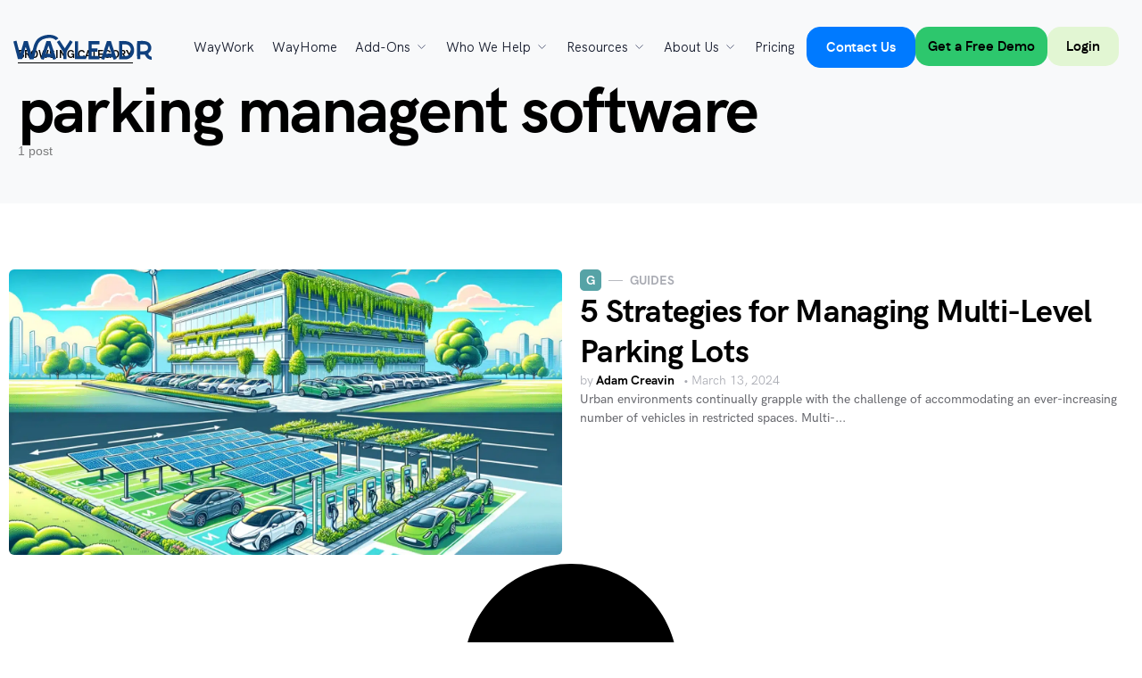

--- FILE ---
content_type: text/html; charset=UTF-8
request_url: https://wayleadr.com/blog/tag/parking-managent-software/
body_size: 53538
content:
<!doctype html>
<html lang=en-US>
<head>
<meta charset=UTF-8>
<meta name=viewport content="width=device-width, initial-scale=1">
<link rel=profile href="https://gmpg.org/xfn/11">
<meta name=robots content='noindex, follow'/>
<style>img:is([sizes="auto" i], [sizes^="auto," i]) {contain-intrinsic-size:3000px 1500px}</style>
<script id=cookieyes type="text/javascript" src="https://cdn-cookieyes.com/client_data/e6c9604225d5c0d1d544aec3/script.js"></script>
<!-- This site is optimized with the Yoast SEO Premium plugin v25.3.1 (Yoast SEO v25.3.1) - https://yoast.com/wordpress/plugins/seo/ -->
<title>parking managent software Archives - Wayleadr</title>
<meta property=og:locale content=en_US />
<meta property=og:type content=article />
<meta property=og:title content="parking managent software Archives"/>
<meta property=og:url content="https://wayleadr.com/blog/tag/parking-managent-software/"/>
<meta property=og:site_name content=Wayleadr />
<meta name=twitter:card content=summary_large_image />
<script type="application/ld+json" class=yoast-schema-graph>{"@context":"https://schema.org","@graph":[{"@type":"CollectionPage","@id":"https://wayleadr.com/blog/tag/parking-managent-software/","url":"https://wayleadr.com/blog/tag/parking-managent-software/","name":"parking managent software Archives - Wayleadr","isPartOf":{"@id":"https://wayleadr.com/#website"},"primaryImageOfPage":{"@id":"https://wayleadr.com/blog/tag/parking-managent-software/#primaryimage"},"image":{"@id":"https://wayleadr.com/blog/tag/parking-managent-software/#primaryimage"},"thumbnailUrl":"https://wayleadr.com/wp-content/uploads/2024/07/DALL·E-2024-03-13-14.26.53-Create-an-illustration-of-a-modern-parking-lot-comparing-traditional-and-green-parking-solutions-in-a-vibrant-illustrative-style-similar-to-the-previ.webp","breadcrumb":{"@id":"https://wayleadr.com/blog/tag/parking-managent-software/#breadcrumb"},"inLanguage":"en-US"},{"@type":"ImageObject","inLanguage":"en-US","@id":"https://wayleadr.com/blog/tag/parking-managent-software/#primaryimage","url":"https://wayleadr.com/wp-content/uploads/2024/07/DALL·E-2024-03-13-14.26.53-Create-an-illustration-of-a-modern-parking-lot-comparing-traditional-and-green-parking-solutions-in-a-vibrant-illustrative-style-similar-to-the-previ.webp","contentUrl":"https://wayleadr.com/wp-content/uploads/2024/07/DALL·E-2024-03-13-14.26.53-Create-an-illustration-of-a-modern-parking-lot-comparing-traditional-and-green-parking-solutions-in-a-vibrant-illustrative-style-similar-to-the-previ.webp","width":1792,"height":1024,"caption":"Illustration of a modern eco-friendly building with solar panels, green roofs, and an electric vehicle charging station in the parking lot. Several electric cars are being charged and parked nearby, demonstrating advanced parking management that includes dedicated visitor parking."},{"@type":"BreadcrumbList","@id":"https://wayleadr.com/blog/tag/parking-managent-software/#breadcrumb","itemListElement":[{"@type":"ListItem","position":1,"name":"Home","item":"https://wayleadr.com/"},{"@type":"ListItem","position":2,"name":"parking managent software"}]},{"@type":"WebSite","@id":"https://wayleadr.com/#website","url":"https://wayleadr.com/","name":"Wayleadr: Parking Management Solution for Workplaces","description":"The world&#039;s leading Arrival Solution for workplace &amp; multi-family properties. Helping employees and tenants arrive easier, faster &amp; with less stress.","publisher":{"@id":"https://wayleadr.com/#organization"},"potentialAction":[{"@type":"SearchAction","target":{"@type":"EntryPoint","urlTemplate":"https://wayleadr.com/?s={search_term_string}"},"query-input":{"@type":"PropertyValueSpecification","valueRequired":true,"valueName":"search_term_string"}}],"inLanguage":"en-US"},{"@type":"Organization","@id":"https://wayleadr.com/#organization","name":"Wayleadr","url":"https://wayleadr.com/","logo":{"@type":"ImageObject","inLanguage":"en-US","@id":"https://wayleadr.com/#/schema/logo/image/","url":"https://wayleadr.com/wp-content/uploads/2024/06/wayleadr-logo-colored-5911302feaea23ce7b286f7039634be5462f92d7d0a37459e7ce3d2f4a3e196b.svg","contentUrl":"https://wayleadr.com/wp-content/uploads/2024/06/wayleadr-logo-colored-5911302feaea23ce7b286f7039634be5462f92d7d0a37459e7ce3d2f4a3e196b.svg","width":772,"height":139,"caption":"Wayleadr"},"image":{"@id":"https://wayleadr.com/#/schema/logo/image/"}}]}</script>
<!-- / Yoast SEO Premium plugin. -->
<link rel=dns-prefetch href='//cdnjs.cloudflare.com'/>
<link rel=alternate type="application/rss+xml" title="Wayleadr &raquo; Feed" href="https://wayleadr.com/feed/"/>
<link rel=alternate type="application/rss+xml" title="Wayleadr &raquo; Comments Feed" href="https://wayleadr.com/comments/feed/"/>
<link rel=alternate type="application/rss+xml" title="Wayleadr &raquo; parking managent software Tag Feed" href="https://wayleadr.com/blog/tag/parking-managent-software/feed/"/>
<script>window._wpemojiSettings={"baseUrl":"https:\/\/s.w.org\/images\/core\/emoji\/15.1.0\/72x72\/","ext":".png","svgUrl":"https:\/\/s.w.org\/images\/core\/emoji\/15.1.0\/svg\/","svgExt":".svg","source":{"concatemoji":"https:\/\/wayleadr.com\/wp-includes\/js\/wp-emoji-release.min.js?ver=6.8.1"}};!function(i,n){var o,s,e;function c(e){try{var t={supportTests:e,timestamp:(new Date).valueOf()};sessionStorage.setItem(o,JSON.stringify(t))}catch(e){}}function p(e,t,n){e.clearRect(0,0,e.canvas.width,e.canvas.height),e.fillText(t,0,0);var t=new Uint32Array(e.getImageData(0,0,e.canvas.width,e.canvas.height).data),r=(e.clearRect(0,0,e.canvas.width,e.canvas.height),e.fillText(n,0,0),new Uint32Array(e.getImageData(0,0,e.canvas.width,e.canvas.height).data));return t.every(function(e,t){return e===r[t]})}function u(e,t,n){switch(t){case"flag":return n(e,"\ud83c\udff3\ufe0f\u200d\u26a7\ufe0f","\ud83c\udff3\ufe0f\u200b\u26a7\ufe0f")?!1:!n(e,"\ud83c\uddfa\ud83c\uddf3","\ud83c\uddfa\u200b\ud83c\uddf3")&&!n(e,"\ud83c\udff4\udb40\udc67\udb40\udc62\udb40\udc65\udb40\udc6e\udb40\udc67\udb40\udc7f","\ud83c\udff4\u200b\udb40\udc67\u200b\udb40\udc62\u200b\udb40\udc65\u200b\udb40\udc6e\u200b\udb40\udc67\u200b\udb40\udc7f");case"emoji":return!n(e,"\ud83d\udc26\u200d\ud83d\udd25","\ud83d\udc26\u200b\ud83d\udd25")}return!1}function f(e,t,n){var r="undefined"!=typeof WorkerGlobalScope&&self instanceof WorkerGlobalScope?new OffscreenCanvas(300,150):i.createElement("canvas"),a=r.getContext("2d",{willReadFrequently:!0}),o=(a.textBaseline="top",a.font="600 32px Arial",{});return e.forEach(function(e){o[e]=t(a,e,n)}),o}function t(e){var t=i.createElement("script");t.src=e,t.defer=!0,i.head.appendChild(t)}"undefined"!=typeof Promise&&(o="wpEmojiSettingsSupports",s=["flag","emoji"],n.supports={everything:!0,everythingExceptFlag:!0},e=new Promise(function(e){i.addEventListener("DOMContentLoaded",e,{once:!0})}),new Promise(function(t){var n=function(){try{var e=JSON.parse(sessionStorage.getItem(o));if("object"==typeof e&&"number"==typeof e.timestamp&&(new Date).valueOf()<e.timestamp+604800&&"object"==typeof e.supportTests)return e.supportTests}catch(e){}return null}();if(!n){if("undefined"!=typeof Worker&&"undefined"!=typeof OffscreenCanvas&&"undefined"!=typeof URL&&URL.createObjectURL&&"undefined"!=typeof Blob)try{var e="postMessage("+f.toString()+"("+[JSON.stringify(s),u.toString(),p.toString()].join(",")+"));",r=new Blob([e],{type:"text/javascript"}),a=new Worker(URL.createObjectURL(r),{name:"wpTestEmojiSupports"});return void(a.onmessage=function(e){c(n=e.data),a.terminate(),t(n)})}catch(e){}c(n=f(s,u,p))}t(n)}).then(function(e){for(var t in e)n.supports[t]=e[t],n.supports.everything=n.supports.everything&&n.supports[t],"flag"!==t&&(n.supports.everythingExceptFlag=n.supports.everythingExceptFlag&&n.supports[t]);n.supports.everythingExceptFlag=n.supports.everythingExceptFlag&&!n.supports.flag,n.DOMReady=!1,n.readyCallback=function(){n.DOMReady=!0}}).then(function(){return e}).then(function(){var e;n.supports.everything||(n.readyCallback(),(e=n.source||{}).concatemoji?t(e.concatemoji):e.wpemoji&&e.twemoji&&(t(e.twemoji),t(e.wpemoji)))}))}((window,document),window._wpemojiSettings);</script>
<style id=wp-emoji-styles-inline-css>img.wp-smiley,img.emoji{display:inline!important;border:none!important;box-shadow:none!important;height:1em!important;width:1em!important;margin:0 .07em!important;vertical-align:-.1em!important;background:none!important;padding:0!important}</style>
<link rel=stylesheet id=wp-block-library-css href='https://wayleadr.com/wp-includes/css/dist/block-library/style.min.css?ver=6.8.1' media=all />
<style id=pdfemb-pdf-embedder-viewer-style-inline-css>.wp-block-pdfemb-pdf-embedder-viewer{max-width:none}</style>
<style id=global-styles-inline-css>:root{--wp--preset--aspect-ratio--square:1;--wp--preset--aspect-ratio--4-3: 4/3;--wp--preset--aspect-ratio--3-4: 3/4;--wp--preset--aspect-ratio--3-2: 3/2;--wp--preset--aspect-ratio--2-3: 2/3;--wp--preset--aspect-ratio--16-9: 16/9;--wp--preset--aspect-ratio--9-16: 9/16;--wp--preset--color--black:#000;--wp--preset--color--cyan-bluish-gray:#abb8c3;--wp--preset--color--white:#fff;--wp--preset--color--pale-pink:#f78da7;--wp--preset--color--vivid-red:#cf2e2e;--wp--preset--color--luminous-vivid-orange:#ff6900;--wp--preset--color--luminous-vivid-amber:#fcb900;--wp--preset--color--light-green-cyan:#7bdcb5;--wp--preset--color--vivid-green-cyan:#00d084;--wp--preset--color--pale-cyan-blue:#8ed1fc;--wp--preset--color--vivid-cyan-blue:#0693e3;--wp--preset--color--vivid-purple:#9b51e0;--wp--preset--gradient--vivid-cyan-blue-to-vivid-purple:linear-gradient(135deg,rgba(6,147,227,1) 0%,#9b51e0 100%);--wp--preset--gradient--light-green-cyan-to-vivid-green-cyan:linear-gradient(135deg,#7adcb4 0%,#00d082 100%);--wp--preset--gradient--luminous-vivid-amber-to-luminous-vivid-orange:linear-gradient(135deg,rgba(252,185,0,1) 0%,rgba(255,105,0,1) 100%);--wp--preset--gradient--luminous-vivid-orange-to-vivid-red:linear-gradient(135deg,rgba(255,105,0,1) 0%,#cf2e2e 100%);--wp--preset--gradient--very-light-gray-to-cyan-bluish-gray:linear-gradient(135deg,#eee 0%,#a9b8c3 100%);--wp--preset--gradient--cool-to-warm-spectrum:linear-gradient(135deg,#4aeadc 0%,#9778d1 20%,#cf2aba 40%,#ee2c82 60%,#fb6962 80%,#fef84c 100%);--wp--preset--gradient--blush-light-purple:linear-gradient(135deg,#ffceec 0%,#9896f0 100%);--wp--preset--gradient--blush-bordeaux:linear-gradient(135deg,#fecda5 0%,#fe2d2d 50%,#6b003e 100%);--wp--preset--gradient--luminous-dusk:linear-gradient(135deg,#ffcb70 0%,#c751c0 50%,#4158d0 100%);--wp--preset--gradient--pale-ocean:linear-gradient(135deg,#fff5cb 0%,#b6e3d4 50%,#33a7b5 100%);--wp--preset--gradient--electric-grass:linear-gradient(135deg,#caf880 0%,#71ce7e 100%);--wp--preset--gradient--midnight:linear-gradient(135deg,#020381 0%,#2874fc 100%);--wp--preset--font-size--small:13px;--wp--preset--font-size--medium:20px;--wp--preset--font-size--large:36px;--wp--preset--font-size--x-large:42px;--wp--preset--spacing--20:.44rem;--wp--preset--spacing--30:.67rem;--wp--preset--spacing--40:1rem;--wp--preset--spacing--50:1.5rem;--wp--preset--spacing--60:2.25rem;--wp--preset--spacing--70:3.38rem;--wp--preset--spacing--80:5.06rem;--wp--preset--shadow--natural:6px 6px 9px rgba(0,0,0,.2);--wp--preset--shadow--deep:12px 12px 50px rgba(0,0,0,.4);--wp--preset--shadow--sharp:6px 6px 0 rgba(0,0,0,.2);--wp--preset--shadow--outlined:6px 6px 0 -3px rgba(255,255,255,1) , 6px 6px rgba(0,0,0,1);--wp--preset--shadow--crisp:6px 6px 0 rgba(0,0,0,1)}:root{--wp--style--global--content-size:800px;--wp--style--global--wide-size:1200px}:where(body) {margin:0}.wp-site-blocks>.alignleft{float:left;margin-right:2em}.wp-site-blocks>.alignright{float:right;margin-left:2em}.wp-site-blocks>.aligncenter{justify-content:center;margin-left:auto;margin-right:auto}:where(.wp-site-blocks) > * {margin-block-start:24px;margin-block-end:0}:where(.wp-site-blocks) > :first-child {margin-block-start:0}:where(.wp-site-blocks) > :last-child {margin-block-end:0}:root{--wp--style--block-gap:24px}:root :where(.is-layout-flow) > :first-child{margin-block-start:0}:root :where(.is-layout-flow) > :last-child{margin-block-end:0}:root :where(.is-layout-flow) > *{margin-block-start:24px;margin-block-end:0}:root :where(.is-layout-constrained) > :first-child{margin-block-start:0}:root :where(.is-layout-constrained) > :last-child{margin-block-end:0}:root :where(.is-layout-constrained) > *{margin-block-start:24px;margin-block-end:0}:root :where(.is-layout-flex){gap:24px}:root :where(.is-layout-grid){gap:24px}.is-layout-flow>.alignleft{float:left;margin-inline-start:0;margin-inline-end:2em}.is-layout-flow>.alignright{float:right;margin-inline-start:2em;margin-inline-end:0}.is-layout-flow>.aligncenter{margin-left:auto!important;margin-right:auto!important}.is-layout-constrained>.alignleft{float:left;margin-inline-start:0;margin-inline-end:2em}.is-layout-constrained>.alignright{float:right;margin-inline-start:2em;margin-inline-end:0}.is-layout-constrained>.aligncenter{margin-left:auto!important;margin-right:auto!important}.is-layout-constrained > :where(:not(.alignleft):not(.alignright):not(.alignfull)){max-width:var(--wp--style--global--content-size);margin-left:auto!important;margin-right:auto!important}.is-layout-constrained>.alignwide{max-width:var(--wp--style--global--wide-size)}body .is-layout-flex{display:flex}.is-layout-flex{flex-wrap:wrap;align-items:center}.is-layout-flex > :is(*, div){margin:0}body .is-layout-grid{display:grid}.is-layout-grid > :is(*, div){margin:0}body{padding-top:0;padding-right:0;padding-bottom:0;padding-left:0}a:where(:not(.wp-element-button)){text-decoration:underline}:root :where(.wp-element-button, .wp-block-button__link){background-color:#32373c;border-width:0;color:#fff;font-family:inherit;font-size:inherit;line-height:inherit;padding: calc(0.667em + 2px) calc(1.333em + 2px);text-decoration:none}.has-black-color{color:var(--wp--preset--color--black)!important}.has-cyan-bluish-gray-color{color:var(--wp--preset--color--cyan-bluish-gray)!important}.has-white-color{color:var(--wp--preset--color--white)!important}.has-pale-pink-color{color:var(--wp--preset--color--pale-pink)!important}.has-vivid-red-color{color:var(--wp--preset--color--vivid-red)!important}.has-luminous-vivid-orange-color{color:var(--wp--preset--color--luminous-vivid-orange)!important}.has-luminous-vivid-amber-color{color:var(--wp--preset--color--luminous-vivid-amber)!important}.has-light-green-cyan-color{color:var(--wp--preset--color--light-green-cyan)!important}.has-vivid-green-cyan-color{color:var(--wp--preset--color--vivid-green-cyan)!important}.has-pale-cyan-blue-color{color:var(--wp--preset--color--pale-cyan-blue)!important}.has-vivid-cyan-blue-color{color:var(--wp--preset--color--vivid-cyan-blue)!important}.has-vivid-purple-color{color:var(--wp--preset--color--vivid-purple)!important}.has-black-background-color{background-color:var(--wp--preset--color--black)!important}.has-cyan-bluish-gray-background-color{background-color:var(--wp--preset--color--cyan-bluish-gray)!important}.has-white-background-color{background-color:var(--wp--preset--color--white)!important}.has-pale-pink-background-color{background-color:var(--wp--preset--color--pale-pink)!important}.has-vivid-red-background-color{background-color:var(--wp--preset--color--vivid-red)!important}.has-luminous-vivid-orange-background-color{background-color:var(--wp--preset--color--luminous-vivid-orange)!important}.has-luminous-vivid-amber-background-color{background-color:var(--wp--preset--color--luminous-vivid-amber)!important}.has-light-green-cyan-background-color{background-color:var(--wp--preset--color--light-green-cyan)!important}.has-vivid-green-cyan-background-color{background-color:var(--wp--preset--color--vivid-green-cyan)!important}.has-pale-cyan-blue-background-color{background-color:var(--wp--preset--color--pale-cyan-blue)!important}.has-vivid-cyan-blue-background-color{background-color:var(--wp--preset--color--vivid-cyan-blue)!important}.has-vivid-purple-background-color{background-color:var(--wp--preset--color--vivid-purple)!important}.has-black-border-color{border-color:var(--wp--preset--color--black)!important}.has-cyan-bluish-gray-border-color{border-color:var(--wp--preset--color--cyan-bluish-gray)!important}.has-white-border-color{border-color:var(--wp--preset--color--white)!important}.has-pale-pink-border-color{border-color:var(--wp--preset--color--pale-pink)!important}.has-vivid-red-border-color{border-color:var(--wp--preset--color--vivid-red)!important}.has-luminous-vivid-orange-border-color{border-color:var(--wp--preset--color--luminous-vivid-orange)!important}.has-luminous-vivid-amber-border-color{border-color:var(--wp--preset--color--luminous-vivid-amber)!important}.has-light-green-cyan-border-color{border-color:var(--wp--preset--color--light-green-cyan)!important}.has-vivid-green-cyan-border-color{border-color:var(--wp--preset--color--vivid-green-cyan)!important}.has-pale-cyan-blue-border-color{border-color:var(--wp--preset--color--pale-cyan-blue)!important}.has-vivid-cyan-blue-border-color{border-color:var(--wp--preset--color--vivid-cyan-blue)!important}.has-vivid-purple-border-color{border-color:var(--wp--preset--color--vivid-purple)!important}.has-vivid-cyan-blue-to-vivid-purple-gradient-background{background:var(--wp--preset--gradient--vivid-cyan-blue-to-vivid-purple)!important}.has-light-green-cyan-to-vivid-green-cyan-gradient-background{background:var(--wp--preset--gradient--light-green-cyan-to-vivid-green-cyan)!important}.has-luminous-vivid-amber-to-luminous-vivid-orange-gradient-background{background:var(--wp--preset--gradient--luminous-vivid-amber-to-luminous-vivid-orange)!important}.has-luminous-vivid-orange-to-vivid-red-gradient-background{background:var(--wp--preset--gradient--luminous-vivid-orange-to-vivid-red)!important}.has-very-light-gray-to-cyan-bluish-gray-gradient-background{background:var(--wp--preset--gradient--very-light-gray-to-cyan-bluish-gray)!important}.has-cool-to-warm-spectrum-gradient-background{background:var(--wp--preset--gradient--cool-to-warm-spectrum)!important}.has-blush-light-purple-gradient-background{background:var(--wp--preset--gradient--blush-light-purple)!important}.has-blush-bordeaux-gradient-background{background:var(--wp--preset--gradient--blush-bordeaux)!important}.has-luminous-dusk-gradient-background{background:var(--wp--preset--gradient--luminous-dusk)!important}.has-pale-ocean-gradient-background{background:var(--wp--preset--gradient--pale-ocean)!important}.has-electric-grass-gradient-background{background:var(--wp--preset--gradient--electric-grass)!important}.has-midnight-gradient-background{background:var(--wp--preset--gradient--midnight)!important}.has-small-font-size{font-size:var(--wp--preset--font-size--small)!important}.has-medium-font-size{font-size:var(--wp--preset--font-size--medium)!important}.has-large-font-size{font-size:var(--wp--preset--font-size--large)!important}.has-x-large-font-size{font-size:var(--wp--preset--font-size--x-large)!important}:root :where(.wp-block-pullquote){font-size:1.5em;line-height:1.6}</style>
<link rel=stylesheet id=ez-toc-css href='https://wayleadr.com/wp-content/plugins/easy-table-of-contents/assets/css/screen.min.css?ver=2.0.73' media=all />
<style id=ez-toc-inline-css>div#ez-toc-container .ez-toc-title{font-size:120%}div#ez-toc-container .ez-toc-title{font-weight:500}div#ez-toc-container ul li{font-size:95%}div#ez-toc-container ul li{font-weight:500}div#ez-toc-container nav ul ul li{font-size:90%}.ez-toc-container-direction{direction:ltr}.ez-toc-counter ul{counter-reset:item}.ez-toc-counter nav ul li a::before{content:counters(item,'.',decimal) '. ';display:inline-block;counter-increment:item;flex-grow:0;flex-shrink:0;margin-right:.2em;float:left}.ez-toc-widget-direction{direction:ltr}.ez-toc-widget-container ul{counter-reset:item}.ez-toc-widget-container nav ul li a::before{content:counters(item,'.',decimal) '. ';display:inline-block;counter-increment:item;flex-grow:0;flex-shrink:0;margin-right:.2em;float:left}</style>
<link rel=stylesheet id=owlcarouselcss-css href='//cdnjs.cloudflare.com/ajax/libs/OwlCarousel2/2.3.4/assets/owl.carousel.min.css?ver=2.3.4' media=all />
<link rel=stylesheet id=owlcarouselthemecss-css href='//cdnjs.cloudflare.com/ajax/libs/OwlCarousel2/2.3.4/assets/owl.theme.default.min.css?ver=2.3.4' media=all />
<link rel=stylesheet id=hello-elementor-css href='https://wayleadr.com/wp-content/themes/hello-elementor/style.min.css?ver=3.3.0' media=all />
<link rel=stylesheet id=hello-elementor-theme-style-css href='https://wayleadr.com/wp-content/themes/hello-elementor/theme.min.css?ver=3.3.0' media=all />
<link rel=stylesheet id=hello-elementor-header-footer-css href='https://wayleadr.com/wp-content/themes/hello-elementor/header-footer.min.css?ver=3.3.0' media=all />
<link rel=stylesheet id=elementor-frontend-css href='https://wayleadr.com/wp-content/plugins/elementor/assets/css/frontend.min.css?ver=3.28.4' media=all />
<link rel=stylesheet id=elementor-post-6-css href='https://wayleadr.com/wp-content/uploads/elementor/css/post-6.css?ver=1765498460' media=all />
<link rel=stylesheet id=widget-heading-css href='https://wayleadr.com/wp-content/plugins/elementor/assets/css/widget-heading.min.css?ver=3.28.4' media=all />
<link rel=stylesheet id=widget-image-css href='https://wayleadr.com/wp-content/plugins/elementor/assets/css/widget-image.min.css?ver=3.28.4' media=all />
<link rel=stylesheet id=e-sticky-css href='https://wayleadr.com/wp-content/plugins/elementor-pro/assets/css/modules/sticky.min.css?ver=3.28.4' media=all />
<link rel=stylesheet id=widget-nav-menu-css href='https://wayleadr.com/wp-content/plugins/elementor-pro/assets/css/widget-nav-menu.min.css?ver=3.28.4' media=all />
<link rel=stylesheet id=widget-mega-menu-css href='https://wayleadr.com/wp-content/plugins/elementor-pro/assets/css/widget-mega-menu.min.css?ver=3.28.4' media=all />
<link rel=stylesheet id=widget-icon-list-css href='https://wayleadr.com/wp-content/plugins/elementor/assets/css/widget-icon-list.min.css?ver=3.28.4' media=all />
<link rel=stylesheet id=widget-social-icons-css href='https://wayleadr.com/wp-content/plugins/elementor/assets/css/widget-social-icons.min.css?ver=3.28.4' media=all />
<link rel=stylesheet id=e-apple-webkit-css href='https://wayleadr.com/wp-content/plugins/elementor/assets/css/conditionals/apple-webkit.min.css?ver=3.28.4' media=all />
<link rel=stylesheet id=widget-loop-common-css href='https://wayleadr.com/wp-content/plugins/elementor-pro/assets/css/widget-loop-common.min.css?ver=3.28.4' media=all />
<link rel=stylesheet id=widget-loop-grid-css href='https://wayleadr.com/wp-content/plugins/elementor-pro/assets/css/widget-loop-grid.min.css?ver=3.28.4' media=all />
<link rel=stylesheet id=elementor-post-11153-css href='https://wayleadr.com/wp-content/uploads/elementor/css/post-11153.css?ver=1768829713' media=all />
<link rel=stylesheet id=elementor-post-156-css href='https://wayleadr.com/wp-content/uploads/elementor/css/post-156.css?ver=1765498462' media=all />
<link rel=stylesheet id=elementor-post-8583-css href='https://wayleadr.com/wp-content/uploads/elementor/css/post-8583.css?ver=1765515932' media=all />
<link rel=stylesheet id=child-style-css href='https://wayleadr.com/wp-content/themes/hello-elementor-child/style.css?time=1769474108&#038;ver=1750684374' media=all />
<link rel=stylesheet id=banner-style-css href='https://wayleadr.com/wp-content/themes/hello-elementor-child/banner.css?ver=1.0.0' media=all />
<link rel=stylesheet id=elementor-gf-local-hankengrotesk-css href='https://wayleadr.com/wp-content/uploads/elementor/google-fonts/css/hankengrotesk.css?ver=1742496921' media=all />
<script src="https://wayleadr.com/wp-includes/js/jquery/jquery.min.js?ver=3.7.1" id=jquery-core-js></script>
<script src="https://wayleadr.com/wp-includes/js/jquery/jquery-migrate.min.js?ver=3.4.1" id=jquery-migrate-js></script>
<link rel="https://api.w.org/" href="https://wayleadr.com/wp-json/"/><link rel=alternate title=JSON type="application/json" href="https://wayleadr.com/wp-json/wp/v2/tags/520"/><link rel=EditURI type="application/rsd+xml" title=RSD href="https://wayleadr.com/xmlrpc.php?rsd"/>
<meta name=generator content="WordPress 6.8.1"/>
<!-- HFCM by 99 Robots - Snippet # 1:  -->
<!-- /end HFCM by 99 Robots -->
<!-- Google Tag Manager -->
<script>(function(w,d,s,l,i){w[l]=w[l]||[];w[l].push({'gtm.start':new Date().getTime(),event:'gtm.js'});var f=d.getElementsByTagName(s)[0],j=d.createElement(s),dl=l!='dataLayer'?'&l='+l:'';j.async=true;j.src='https://www.googletagmanager.com/gtm.js?id='+i+dl;f.parentNode.insertBefore(j,f);})(window,document,'script','dataLayer','GTM-5TT2J7BK');</script>
<!-- End Google Tag Manager -->
<script type="text/javascript" id=hs-script-loader async defer src="//js.hs-scripts.com/5375654.js"></script>	<script type="text/javascript">(function(c,l,a,r,i,t,y){c[a]=c[a]||function(){(c[a].q=c[a].q||[]).push(arguments)};t=l.createElement(r);t.async=1;t.src="https://www.clarity.ms/tag/"+i+"?ref=wordpress";y=l.getElementsByTagName(r)[0];y.parentNode.insertBefore(t,y);})(window,document,"clarity","script","ncja62b8vf");</script>
<link rel=llms-sitemap href="https://wayleadr.com/llms.txt"/>
<script>document.documentElement.className=document.documentElement.className.replace('no-js','js');</script>
<style>.no-js img.lazyload{display:none}figure.wp-block-image img.lazyloading{min-width:150px}.lazyload,.lazyloading{--smush-placeholder-width:100px;--smush-placeholder-aspect-ratio: 1/1;width:var(--smush-placeholder-width)!important;aspect-ratio:var(--smush-placeholder-aspect-ratio)!important}.lazyload,.lazyloading{opacity:0}.lazyloaded{opacity:1;transition:opacity 400ms;transition-delay:0ms}</style>
<meta name=generator content="Elementor 3.28.4; features: e_font_icon_svg, additional_custom_breakpoints, e_local_google_fonts; settings: css_print_method-external, google_font-enabled, font_display-swap">
<style>.e-con.e-parent:nth-of-type(n+4):not(.e-lazyloaded):not(.e-no-lazyload),
				.e-con.e-parent:nth-of-type(n+4):not(.e-lazyloaded):not(.e-no-lazyload) * {background-image:none!important}@media screen and (max-height:1024px){.e-con.e-parent:nth-of-type(n+3):not(.e-lazyloaded):not(.e-no-lazyload),
					.e-con.e-parent:nth-of-type(n+3):not(.e-lazyloaded):not(.e-no-lazyload) * {background-image:none!important}}@media screen and (max-height:640px){.e-con.e-parent:nth-of-type(n+2):not(.e-lazyloaded):not(.e-no-lazyload),
					.e-con.e-parent:nth-of-type(n+2):not(.e-lazyloaded):not(.e-no-lazyload) * {background-image:none!important}}</style>
<script>document.addEventListener('DOMContentLoaded',function(){document.querySelectorAll('link[rel=icon]').forEach(link=>{link.setAttribute('rel','icon');});});</script><link rel=icon href="https://wayleadr.com/wp-content/uploads/2024/06/cropped-favicon-1-32x32.webp" sizes=32x32 />
<link rel=icon href="https://wayleadr.com/wp-content/uploads/2024/06/cropped-favicon-1-192x192.webp" sizes=192x192 />
<link rel=apple-touch-icon href="https://wayleadr.com/wp-content/uploads/2024/06/cropped-favicon-1-180x180.webp"/>
<meta name=msapplication-TileImage content="https://wayleadr.com/wp-content/uploads/2024/06/cropped-favicon-1-270x270.webp"/>
<style id=wp-custom-css>
			body{
	overflow-x: hidden;
}
.stickydd{
    position: sticky;
    top: 180px;
}

.elementor-page-11238 #site-header,
.elementor-page-11238 #site-footer {
	display: none;
}

.streamline-accord-bx .e-n-accordion-item > .elementor-element.e-con {
  padding: 0 56px 32px 30px !important;
}
/* .accord-bx .e-n-accordion-item > .elementor-element.e-con{
	padding: 0 25px 41px 31px !important;
} */

.page-id-12996 .elementor-location-footer,
.page-id-13109 .elementor-location-footer,
.page-id-13526 .elementor-location-footer,
.page-id-13728 .elementor-location-footer,
.page-id-14188 .elementor-location-footer,
.page-id-14445 .elementor-location-footer,
.page-id-10473 .elementor-location-footer,
.page-id-11729 .elementor-location-footer,
.page-id-11730 .elementor-location-footer,
.page-id-18947 .elementor-location-footer,
.page-id-24834 .elementor-location-footer,
.page-id-99683 #site-footer,
.page-id-110301 #site-footer,
.page-id-110705 .elementor-location-footer,
.page-id-110993 .elementor-location-footer {
	display: none;
}
/* .page-id-12220 .elementor-widget-button .elementor-button{
	text-transform: capitalize;
} */
.page-id-12220 .ftr-sec > .e-con-inner > .elementor-widget-heading{
	display: none !important;
}

.page-id-12220 .ftr-sec > .e-con-inner >  .elementor-widget-text-editor{
	display: none !important;
}


.page-id-12220 .ftr-sec > .e-con-inner >  .elementor-widget-button{
	display: none !important;
}
.price-list ul {
    padding-left: 0;
    list-style: none;
}
.price-list ul li{
    padding-left: 17px;
    position: relative;
}
.price-list ul li::before{
    content: '';
    position: absolute;
    display: block;
    width: 7px;
    height: 6px;
background-image: url("data:image/svg+xml,%3Csvg width='6' height='7' viewBox='0 0 6 7' fill='none' xmlns='http://www.w3.org/2000/svg'%3E%3Cpath d='M5.55577 3.24087C5.75422 3.35663 5.75422 3.64337 5.55577 3.75913L0.672864 6.6075C0.435679 6.74585 0.152665 6.51927 0.235776 6.25756L1.08229 3.59196C1.10104 3.5329 1.10105 3.46948 1.0823 3.41041L0.235562 0.74227C0.152511 0.480571 0.435509 0.254046 0.672669 0.39239L5.55577 3.24087Z' fill='%23686D7C'/%3E%3C/svg%3E%0A");
background-repeat: no-repeat no-repeat;
background-position: center center;
    left: 0;
    top: 5px;
    background-size: contain;
}
.price-accord .e-n-accordion .e-n-accordion-item:not(:last-child)::after{
 content: '';
	position: absolute;
	width:100%;
	height: 1px;
	background: linear-gradient(90deg,rgba(119, 119, 119, 1) 0%, rgba(68, 68, 68, 1) 100%, rgba(0, 0, 0, 1) 0%);
	opacity: 0.1;
	bottom: -30px;
}
.price-list ul li:not(:last-child){
    margin-bottom: 24px !important;
    padding-left: 17px;
}
.price-list ul li:last-child{
    margin-bottom: 0 !important;
}
/* div#cs-section {
    background-color: #0A3E80;
} */
#waywork.e-n-menu-title.e-current:not(:hover),
#wayhome.e-n-menu-title.e-current:not(:hover){
	background-color: transparent !important;
}
#waywork.e-n-menu-title.e-current a:not(:hover),
#wayhome.e-n-menu-title.e-current a:not(:hover){
	color: var(--n-menu-title-color-normal);
}
.video-banner svg {
    opacity: 0 !important;
}

.video-banner .elementor-custom-embed-image-overlay img {
	height: 438px !important;
    border-radius: 28px !important;
}

.video-banner .elementor-wrapper.elementor-open-lightbox{
	height: 438px;
	width: 100%;
}

.video-banner .eicon-play:before {
    content: '' !important;
}
.video-banner .elementor-custom-embed-play:after{
	content: '';
	position: absolute;
	background-image: url(https://wayleadr.graftonstage.ie/wp-content/uploads/2025/04/videoplay.png);
	width: 132px;
	height: 132px;
	background-repeat: no-repeat;
	background-position: center;
	top: 50%;
  left: 50%;
  transform: translate(-50%, -50%);
}
.video-banner .elementor-custom-embed-play:before {
    content: "";
    position: absolute;
    z-index: 0;
    left: 50%;
    top: 46%;
    transform: translateX(-50%) translateY(-50%);
    display: block;
    width: 100px;
    height: 100px;
    background: #ffff;
    border-radius: 50%;
    animation: pulse-border 1500ms ease-out infinite;
}

.video-banner .elementor-custom-embed-play:hover:after {
    background-color: darken(#fff, 10%);
}

@keyframes pulse-border {
    0% {
        transform: translateX(-50%) translateY(-50%) translateZ(0) scale(1);
        opacity: 1;
    }

    100% {
        transform: translateX(-50%) translateY(-50%) translateZ(0) scale(1.5);
        opacity: 0;
    }
}
.page-id-2251 .page-header{
	display: none;
}
/* header */
.header_drop {
        box-shadow: 0 1.5rem 4rem rgba(22, 28, 45, 0.15);
    }
.headr_sign:hover{
	text-decoration: underline;
}
.item_cnt:hover h2{
	color: #041C39 !important;
}
.headerbutton_burger svg{
    width: 28px;
}
.headerbutton_burger span:focus-visible{
    outline: none !important;
}
.headerbutton_burger svg:focus-visible{
    outline: none !important;
}
.eicon-close:focus{
    outline: none !important;
}
.headercases_item:hover svg path{
    fill: #0A3E80 !important;
}
.headercases_item:hover h2{
    color: #0A3E80 !important;
}  
.pc-header #waywork .e-n-menu-content.e-active {
    background-image: none!important;
}
.pc-header #wayhome .e-n-menu-content.e-active {
    background-image: none!important;
}
/* header */
/*  New Blog page*/
.blog_cat ul{
    display: flex;
    flex-wrap: wrap;
    list-style: none;
    gap: 15px;
    padding-left: 0;
}
.blog_cat ul li{
background-color:#F0F0F0;
	border-radius:50px;
	padding:10px 24px;
}
.blog_cat ul li:hover{
	background-color:#007AFF;
	color:#fff !important;
	transition:0.3s;
}
.blog_cat ul li:hover a{
	color:#fff !important;
}
.blog_cat ul li a{
	color:#686D7C !important;
}
.blog_cat h5{
font-family: 'Fustat';
font-weight: 700;
font-size: 25px;
letter-spacing: -0.02em;
text-transform: capitalize;
color: #242E49;
}
.rel_next, .rel_prev{
	cursor:pointer;
}
.rel_next:hover svg path, .rel_prev:hover svg path{
	fill:#fff;
}
.red_time{
font-family: 'Hanken Grotesk';
font-weight: 400;
font-size: 13px;
line-height: 22px;
color: #686D7C;
}
.auth_list .elementor-post-info__item--type-author{
	font-weight:700 !important;
	color:#242E49 !important;
}
.auth_list .elementor-post-info__item-prefix{
	font-weight:400;
	color:#686D7C;
}
.post_con{
	position:relative;
}
.post_con h2{
	font-family: 'Fustat';
	font-weight: 600;
	font-size: 20px;
	text-transform: capitalize;
	color: #242E49;
}
.post_con h3{
font-family: 'Fustat';
font-weight: 700;
font-size: 16px;
line-height: 26px;
letter-spacing: -0.02em;
color: #242E49;


}
.post_con ul, .post_con ol{
	padding-left:20px	
}
.post_con ul li, .post_con ol li{
	list-style:none;
	padding-bottom:10px;
	position:relative;
}
.post_con ol li::after{
	content:"";
	position:absolute;
	width:9px;
	height:12px;
	background-repeat:no-repeat;
	left:-20px;
	top:7px;
	background-repeat:no-repeat;
	background-image: url("data:image/svg+xml,%3Csvg width='9' height='12' viewBox='0 0 9 12' fill='none' xmlns='http://www.w3.org/2000/svg'%3E%3Cpath d='M8.37616 5.58993L1.07613 0.718164C0.695939 0.464443 0.202727 0.811752 0.313475 1.25521L1.46971 5.88497C1.4896 5.9646 1.48958 6.04789 1.46965 6.12751L0.31387 10.7458C0.202933 11.1891 0.695726 11.5367 1.07606 11.2834L8.37576 6.42198C8.67272 6.22421 8.67293 5.78798 8.37616 5.58993Z' fill='%23007AFF'/%3E%3C/svg%3E%0A");
}
.post_con ul li::after{
	content:"";
	position:absolute;
	width:12px;
	height:11px;
	background-repeat:no-repeat;
	left:-20px;
	top:7px;
	background-image: url("data:image/svg+xml,%3Csvg width='12' height='11' viewBox='0 0 12 11' fill='none' xmlns='http://www.w3.org/2000/svg'%3E%3Cpath d='M1.24733 5.02365C1.01115 5.02428 0.779975 5.08777 0.580562 5.20678C0.381149 5.32579 0.221644 5.49546 0.1205 5.69616C0.0193556 5.89686 -0.0192938 6.12038 0.00902314 6.34088C0.03734 6.56137 0.131466 6.76982 0.280511 6.94211L3.4578 10.6021C3.57109 10.7343 3.71631 10.8393 3.88139 10.9082C4.04647 10.9771 4.22665 11.008 4.40697 10.9982C4.79262 10.9788 5.1408 10.7848 5.36279 10.4658L11.9628 0.470612C11.9639 0.468942 11.965 0.467292 11.9662 0.465663C12.0281 0.376251 12.008 0.199061 11.8802 0.0877483C11.8451 0.0571804 11.8037 0.0336958 11.7586 0.0187407C11.7135 0.00378556 11.6655 -0.00232339 11.6178 0.000790191C11.5701 0.00390377 11.5235 0.016174 11.481 0.0368449C11.4385 0.0575159 11.401 0.08615 11.3707 0.120984C11.3683 0.123723 11.3659 0.12642 11.3634 0.129076L4.70712 7.20094C4.68179 7.22785 4.65103 7.24976 4.61662 7.2654C4.58221 7.28103 4.54484 7.29009 4.50668 7.29203C4.46852 7.29397 4.43033 7.28876 4.39432 7.2767C4.35832 7.26465 4.32523 7.24598 4.29696 7.2218L2.08788 5.33146C1.85845 5.13369 1.55858 5.02388 1.24733 5.02365Z' fill='%232DC76D'/%3E%3C/svg%3E%0A");
}
.post_con #ez-toc-container{
	display:none;
}
.post_con strong{
	color:#242E49;
}

/*  New Blog Page End*/
/* footer book-demo form */

@media(max-width:900px){
 .book_form form input{
    min-width: 220px !important;
    border-radius: 8px 0 0 8px!important;   
    border-width: 0 !important;
 }
	.book_form form button{
    border-radius: 0 8px 8px 0 !important;
    padding: 0.8125rem 1.25rem !important;
    font-size: 1.0625rem !important;
 }
 .book_form em{
		position: absolute !important;
		top: 50px;	
	}
	.wpforms-submit-container{
		display: flex;
		align-items: start !important;
	}

	.wpforms-field.wpforms-field-email{
		padding: 0 !important;
	}
	.wpforms-field.wpforms-field-email.wpforms-has-error {
		min-height: 100px;
	}
}
.book_form input{
	color: #000 !important;	
}
.book_form form{
    display: flex;
    flex-direction: row
}
.book_form form input{
    min-width: 250px;
        border-radius: 8px 0 0 8px!important;
    min-height: 55px;    
    border-width: 2px !important;
}
.book_form form input:focus{
	    box-shadow: none !important;
}
.book_form .wpforms-submit-container{
    margin: 0 !important;
    display: flex;
    align-items: center;
}
.book_form form button{
    border-radius: 0 8px 8px 0 !important;
    min-height: 55px;
    padding: 0.8125rem 1.25rem !important;
    font-size: 1.0625rem !important;
}
.book_form form button:hover{
  transform: translate3d(0, -3px, 0) !important;
  transition: .25s ease, transform .25s ease !important;
	box-shadow: 0 1rem 2.5rem rgba(22, 28, 45, 0.1), 0 0.5rem 1rem -0.75rem rgba(22, 28, 45, 0.1) !important;
}
.book_form .wpforms-has-error em{
	position: absolute !important;
}
.wpforms-submit-spinner{ 
	display: none !important; 
}

/* footer book-demo form */

/* footer menu */
.header_menu a:hover{
    text-decoration: underline;
}
/* footer menu */

/* partners posts*/
.benefits_list .e-font-icon-svg{
    background-color: rgba(86,163, 166, 0.1) !important;
    border-radius: 50px;
    padding: 6px;
}
.customer_phrase{
    color: #81C3D7 !important;
    text-align: center;
}
.casetile_item{
    box-shadow: 0 1.5rem 4rem rgba(22, 28, 45, 0.05) !important;
}
@media(max-width:900px){
	.casetile_item:hover{
	    box-shadow: 0;
    transform: unset !important;
}
	.casetile_item:focus{
	    box-shadow: 0;
    transform: scale(1) ;
}
}
.casetile_item:hover{
	    box-shadow: 0 2rem 5rem rgba(22, 28, 45, 0.1), 0 0.5rem 1rem -0.75rem rgba(22, 28, 45, 0.05) !important;
    transform: translate3d(0, -5px, 0);
}
/* partners posts*/
   
/* request page*/
.author_msg {
    box-shadow: 0 1.5rem 4rem rgba(22, 28, 45, 0.1) !important;
}
.request_form .wpforms-field-container .wpforms-field{
    padding: 5px 0;
}
.request_form label{
    font-weight: 400 !important;
    font-size: 13px !important;
    font-family: "Arial";
    margin: 15px 0 10px 0 !important;
}
.request_form legend{
    font-weight: 400 !important;
    font-size: 13px !important;
    font-family: "Arial";
    margin: 20px 0 5px 0 !important;
}
.request_form .wpforms-field-checkbox label{
    margin: 0 !important;
}
.request_form .wpforms-field-checkbox legend{
    margin: 20px 0 10px 0 !important;
}
.request_form .wpforms-confirmation-container-full{
	background: transparent !important;
	border: none !important;
}
.request_form .wpforms-confirmation-container-full li{
	font-family: 'arial' !important;
}
.request_form .wpforms-confirmation-container-full a{
	text-decoration: underline !important;
	color: #551A8B !important;
}
.main_contactform .wpforms-confirmation-container-full{
	background: transparent !important;
	border: none !important;
  justify-content: !important;
  display: !important;
}
.main_contactform .wpforms-confirmation-container-full li{
	font-family: 'arial' !important;
	font-size: 20px !important;
}
.main_contactform .wpforms-confirmation-container-full a{
	text-decoration: underline !important;
	color: #551A8B !important;
}
/* request page*/

/* products skewed image`s */
/* .img-skewed > .elementor-widget-container{
    perspective: 1500px;
    transform-style: preserve-3d;
}
.img-skewed img {
    -webkit-backface-visibility: hidden;
    backface-visibility: hidden;
        border-radius: 0.625rem;
    box-shadow: 25px 60px 125px -25px rgba(80, 102, 144, 0.1), 16px 40px 75px -40px rgba(0, 0, 0, 0.2);
}
.img-skewed-left {
	perspective-origin: left center;
}
.img-skewed-right {
	perspective-origin: right center;
}
.img-skewed-left img {
	transform: rotateY(-35deg) rotateX(15deg);
}
.img-skewed-right img {
	transform: rotateY(35deg) rotateX(15deg); */
}
/* products skewed image`s */

/* eBooks post */
	.ebooks_button .elementor-button-text{
			display: flex;
			align-items: end;
	}
	.ebooks_button svg{
			fill: #fff;
	}
	.img-skewed-right {
			perspective-origin: right center !important;
	}
	.img-skewed-right .img-skewed-item {
			transform: rotateY(35deg) rotateX(15deg);
			-webkit-backface-visibility: hidden;
			backface-visibility: hidden;
	}
	.img-skewed-left {
			perspective-origin: left center;
	}
	.img-skewed {
			perspective: 1500px;
			transform-style: preserve-3d;
	}
	.img-skewed-left .img-skewed-item {
			transform: rotateY(-35deg) rotateX(15deg);
			-webkit-backface-visibility: hidden;
			backface-visibility: hidden;
	}
.screenshot {
    border-radius: 0.625rem !important;
    box-shadow: 25px 60px 125px -25px rgba(80, 102, 144, 0.1), 16px 40px 75px -40px rgba(0, 0, 0, 0.2) !important;
}
/* eBooks post */

/* eBooks popup */
.ebookpopup_form .wpforms-field-container label{
    font-family: "arial";
    font-size: 13px !important;
    font-weight: 400;
    margin: 0 0 5px 0 !important;
}
.ebookpopup_form .wpforms-field{
    padding: 5px 0 !important;
}
.ebookpopup_form .wpforms-field-container legend{
        font-family: "arial";
    font-size: 13px !important;
    font-weight: 400;
        margin: 0 0 5px 0 !important;
}
.ebookpopup_form .wpforms-field-description{
    margin: 14px 0 !important;
    font-size: 14px !important;
    color: #33475b !important;
    font-family: 'Arial';
    line-height: 24px !important;
}
.ebookpopup_form .wpforms-field-payment-checkbox .wpforms-field-label-inline{
    font-size: 14px !important;
    color: #33475b !important;
    font-family: 'Arial';
    line-height: 24px !important
}
.ebookpopup_form .wpforms-field-payment-checkbox ul{
        margin-top: 25px !important;
}
.ebookpopup_form button{
	font-size: 13px !important;
	font-family: 'Arial';
	padding: 12px 24px !important;
}
.link_underline a:hover{
    text-decoration: underline;
}
.ebookpopup_form .wpforms-confirmation-container-full.wpforms-confirmation-scroll{
	background: transparent !important;
  padding: 5px !important;
}
.ebookpopup_form .wpforms-confirmation-container-full.wpforms-confirmation-scroll a{
	color: #0A3E80 !important;
}
.ebookpopup_form .wpforms-confirmation-container-full.wpforms-confirmation-scroll a:hover{
	color: #041c39 !important;
	text-decoration: underline !important;
}

/* eBooks popup */

/* Contact page */
.main_contactform label{
    font-family: 'Arial';
    font-size: 13px !important;
    font-weight: 400 !important;
    margin: 0 0 5px 0 !important;
}
.main_contactform .wpforms-field{
    padding: 7px 0 !important;
}
.main_contactform .wpforms-field-checkbox label{
		margin-top: 2px !important;
		font-family: 'Arial';
		font-size: 14px !important;
}
.main_contactform .wpforms-field-description{
    font-family: 'Arial';
    font-size: 14px !important;
    color: #33475b !important;
}
.main_contactform button{
    font-family: 'Arial' !important;
    font-size: 16px !important;
    font-weight: 700 !important;
    padding: 12px 24px !important;
}

/* Contact page */
/* Customers carousel*/
.custom-carousel .elementor-swiper-container {
    overflow: visible !important;
}
.custom-carousel .swiper-slide {
/*     flex-shrink: 0; */
    width: auto !important;
    max-width: 360px !important;
/* 		visibility: visible !important;
pointer-events: auto !important; */
}
.elementor.swiper-slide.e-loop-item.customer.swiper-slide-active{
/* 	width: 360px !important; */
}
.custom-carousel .elementor-loop-container {
	padding-bottom: 96px !important;
}
/* Customers carousel*/
/* About us*/
.counterbox_container{
    box-shadow: 0 1.5rem 4rem rgba(22,28,45,0.05) !important;
}
/* About us*/
/* Pricing table*/
.pricing_table caption{
	display: none;
}
.pricing_table{
	margin-bottom: 0;
}
.pricing_table td{
	background: #fff !important;
	border: 1px solid #DDD;
	color: #161C2D;
	font-size: 17px;
	height: 33px;
	vertical-align: middle;
}
.pricing_table th{
	height: 33px;
	background: #0A3E80;
	color: #fff;
	font-family: "HKGroteskPro";
	font-size: 17px;
	padding: 10px;
	border: 1px solid #DDD;
	vertical-align: middle;
}
.pricing_table .column-1{
	width: 50%;
}
.pricing_table .column-2{
	width: 25%;
	text-align: center;
}
.pricing_table .column-3{
	width: 25%;
	text-align: center;
}
/* Pricing table*/

/* FAQ */
.faqlist_container a{
    color: #0A3E80;
}
	.faqlist_container a::after{
	
	}
.faqlist_container a:hover{
    text-decoration: underline;
    color: #041c39;
}
.faq_but a::after{
    content: "";
}
.faq_but a:hover{
    text-decoration: none;
    box-shadow: 0 1rem 2.5rem rgba(22, 28, 45, 0.1), 0 0.5rem 1rem -0.75rem rgba(22, 28, 45, 0.1) !important;
    transform: translate3d(0, -3px, 0);
}
/* FAQ */

/* Legal pages */
.legalinfo_item{
    box-shadow: 0 1.5rem 4rem rgba(22,28,45,0.05) !important;
}
.legalinfo_item a:hover{
    text-decoration: underline;
}
.legalinfo_text strong{
	font-family: "HKGroteskPro";
	font-size: 17px;
}
.legalinfo_text table p{
	font-family: "HKGroteskPro";
	font-size: 17px;
}
.legalinfo_text table td{
	background: transparent !important;
}
.legalinfo_text a{
	color: #0A3E80;
}
.legalinfo_text a:hover{
	color: #041c39;
	text-decoration: underline;
}
@media(max-width:400px){
	.legalinfo_text table p{
	font-family: "HKGroteskPro";
	font-size: 10px;
	}
	.legalinfo_text table strong{
		font-size: 14px !important;
	}
	.legalinfo_text td{
		padding: 0 2px !important;
	}
}
.cookie_text a:hover{
    text-decoration: underline;
}
.cookie_text a{
	color: #0A3E80;
}
.cookie_text .table td {
    padding: 1.5rem 2rem;
    vertical-align: top;
}
.cookie_text .table {
	  color: #161C2D;
}
.cookie_text .table thead th {
    vertical-align: bottom;
	  font-family: "HKGroteskPro" !important;
		font-size: 17px;
		text-align: start;
		border-top: none !important;
}
.cookie_text .table th, .table td {
    padding: 1.5rem 2rem;
    vertical-align: top;
    border-left: none !important;
		border-right: none !important;
		border-top: 1px solid #F1F4F8 !important;
		border-bottom: none !important;
		background: #fff !important;
	  font-family: "HKGroteskPro" !important;
		font-size: 17px;
}
.cookie_text .table{
	background: #fff;
}
@media(max-width:900px){
	.cookie_text h3, strong{
		font-size: 18px;
	}
	.cookie_text h2{
		font-size: 24px;
	}
}
/* Legal pages */

/* Enterprise popup */
.enterpricepg_popup .wpforms-confirmation-container-full{
	background: transparent !important;
	border: none !important;
	padding: 0 !important;
	padding-top: 30px !important;
}
.enterpricepg_popup .wpforms-confirmation-container-full p{
	color: #fff !important;
	font-family: 'Helvetica';
	font-size: 16px !important;
}
.enterpricepg_popup .wpforms-confirmation-container-full p a{
	color: #fff;
	text-decoration: underline;
}

/* Enterprise popup */

/* Tabs images box-shadow */
.tabs_boxshadow img{
    box-shadow: rgba(80, 102, 144, 0.1) 25px 60px 125px -25px, rgba(0, 0, 0, 0.2) 16px 40px 75px -40px;
}
/* Tabs images box-shadow */

/* Repertory Theatre image fix */
.attachment-1536x1536.size-1536x1536.wp-image-4825{
	max-width: 50px;
}
@media(max-width:900px){
	.attachment-1536x1536.size-1536x1536.wp-image-4825{
		margin-bottom: 50px;
	}
	.attachment-1536x1536.size-1536x1536.wp-image-744{
		margin-bottom: 30px;
	}
}
/* Repertory Theatre image fix */

/* hidden footer form */
.page-id-1097 .elementor-location-footer .requestdemo-container{
	display: none;
}
.page-id-1232 .elementor-location-footer .requestdemo-container{
	display: none;
}
.page-id-9300 .elementor-location-footer .requestdemo-container{
	display: none;
}
/* hidden footer form */

/*
## Post Prev Next
*/

.post-prev-next {
	margin-top: 3rem;
}

.post-prev-next .entry-title {
	color: #000;
	font-size: 1.5rem;
}

.post-prev-next .link-item {
	display: block;
	width: 100%;
}

.post-prev-next .link-label {
	display: -webkit-box;
	display: -ms-flexbox;
	display: flex;
	-webkit-box-align: center;
	-ms-flex-align: center;
	align-items: center;
	margin-bottom: 1rem;
}

.post-prev-next .link-text {
	font-weight: bold;
	color: #A8AAB2;
}

.post-prev-next .link-arrow {
	display: -webkit-box;
	display: -ms-flexbox;
	display: flex;
	-webkit-box-align: center;
	-ms-flex-align: center;
	align-items: center;
	-webkit-box-pack: center;
	-ms-flex-pack: center;
	justify-content: center;
	background: #0f407e;
	width: 1.5rem;
	height: 1.5rem;
	line-height: 1.5rem;
	color: #fff;
}

.post-prev-next a:hover .entry-title {
	color: #6c757d;
	-webkit-transition: .2s color ease;
	transition: .2s color ease;
}

.post-prev-next .prev-link .link-label {
	-webkit-box-pack: start;
	-ms-flex-pack: start;
	justify-content: flex-start;
}

.post-prev-next .prev-link .link-arrow {
	margin-right: 0.5rem;
}

.post-prev-next .next-link {
	text-align: right;
}

.post-prev-next .next-link .link-label {
	-webkit-box-pack: end;
	-ms-flex-pack: end;
	justify-content: flex-end;
}

.post-prev-next .next-link .link-arrow {
	margin-left: 0.5rem;
}

.post-prev-next .prev-link + .next-link {
	margin-top: 2rem;
}

@media (min-width: 720px) {
	.post-prev-next {
		display: -webkit-box;
		display: -ms-flexbox;
		display: flex;
	}
	.post-prev-next .prev-link {
		padding-right: 80px;
		border-right: 1px solid transparent;
	}
	.post-prev-next .next-link {
		margin-left: auto;
	}
	.post-prev-next .prev-link + .next-link {
		padding-left: 80px;
		border-left: 1px solid #e9ecef;
		margin-top: 0;
	}
}

.link-arrow svg {
	fill: #fff;
  width: 8px;
}
/* Soutions category mob headings */
@media(max-width:500px){
	.mobheading_solutions h1{
		font-weight: 700 !important;
	}
}


/* Category block*/
.category-info {
	display: flex;
	align-items: center;
	font-family: "HKGroteskPro", serif;
	color: #fff;
}

.category-info:hover {
	color: #fff;
}

.category-info:hover .current-category:after {
			background-color: var(--hover-color);
	    opacity: 1;
    -webkit-transform: translateY(-3px) translateZ(0);
    transform: translateY(-3px) translateZ(0);
}

.category-first-letter {
	--width: 64px;
	--height: 64px;
	--font-size: 48px;
	
	width: var(--width);
	height: var(--height);
	font-size: var(--font-size);
	
	position: relative;
	display: flex;
	align-items: center;
	justify-content: center;
	font-family: "HKGroteskPro", serif;
	font-weight: 700;
	background-color: #000;
	border-radius: 5px;
}

.current-category {
	font-family: "HKGroteskPro", serif;
	font-weight: 700;
	font-size: 14px;
	position: relative;
	order: 2;
	text-transform: uppercase;
}

.current-category:after {
	  background-color: #fff;
    width: 100%;
    height: 1px;
    left: 0;
    opacity: 0;
    pointer-events: none;
    position: absolute;
    top: 100%;
    -webkit-transform: translateY(1px);
    transform: translateY(1px);
    -webkit-transition: all 0.15s cubic-bezier(0.39, 0.575, 0.565, 1);
    transition: all 0.15s cubic-bezier(0.39, 0.575, 0.565, 1);
    -webkit-transition-property: opacity, -webkit-transform;
    transition-property: opacity, -webkit-transform;
    transition-property: opacity, transform;
    transition-property: opacity, transform, -webkit-transform;
    content: "";
}

.category-info:before {
	content: '—';
	padding: 0 8px;
	color: inherit;
	order: 2;
}

div#ez-toc-container {
	   margin: 0;
    display: flex;
    align-items: center;
    justify-content: center;
    flex-wrap: wrap;
    background: #2B354F;
    color: white;
    border: none;
    padding: .75rem 1rem;
}

div#ez-toc-container .ez-toc-title-container {
	display: flex;
    align-items: center;
    justify-content: space-between;
    width: 100%;
}

div#ez-toc-container p.ez-toc-title {
	display: block;
    line-height: 1;
    font-size: 1.125rem;
}

#ez-toc-container nav{
	border-top: 1px solid;
    padding-top: 0.5rem;
    margin-top: 0.5rem;
    width: 100%;
}
#ez-toc-container a {
	color: #fff;
}
div#ez-toc-container ul li {
	font-weight: 500;
}

.blog-cta {
    background: #0f407e;
    border-radius: 8px;
    padding: 0;
    color: #81C3D7;
    display: flex;
    align-items: stretch;
    justify-content: space-between;
    margin: 2rem 0;
}
.blog-cta-content {
	padding: 1.5rem 1.25rem;
  width: 100%;
}
.blog-cta h3 {
	color: #fff !important;
}
.blog-cta-button {
	background-color: #56a3a6 !important;
	padding: 0.375rem 1rem;
	    font-size: 0.875rem;
    font-weight: 600;
    letter-spacing: 0.025em;
	border-radius: 5px;
	text-decoration: none !important;
	text-transform: uppercase;
}
.blog-cta-image {
	 width: 30%;
   display: block;
}
@media (max-width: 1024px){
		.streamline-accord-bx .e-n-accordion-item > .elementor-element.e-con {
  padding: 0 20px 20px 20px !important;
	}
}
@media (max-width: 767px){
	.streamline-accord-bx .e-n-accordion-item > .elementor-element.e-con {
  padding: 0 15px 15px 15px !important;
}
	   .stickydd{
    top: 80px; 
} 
	.video-banner .elementor-custom-embed-image-overlay img {
	height: 190px !important;
	}

.video-banner .elementor-wrapper.elementor-open-lightbox{
	height: 190px;
}
	.video-banner .elementor-custom-embed-play::after {
		width: 75px;
		height: 75px;
		background-size: 100%;
	}
	.video-banner .elementor-custom-embed-play::before {
		top: 48%;
		width: 50px;
		height: 50px;
}
    .addon-cara .elementor-swiper-button{
        top: unset !important;
        bottom: -20px !important;
				z-index: 9;
    }
	
	.main-time-bx {
    overflow-x: auto !important;
    overflow-y: hidden !important;
    -webkit-overflow-scrolling: touch !important;
    -ms-scroll-snap-type: x mandatory !important;
    scroll-snap-type: x mandatory !important; 
}

.main-time-bx > .e-con {
    -webkit-box-flex: 0 !important;
    -ms-flex: 0 0 80% !important;
    flex: 0 0 80% !important;
    scroll-snap-align: start !important;
}

.main-time-bx .elementor-icon-list-item {
    white-space: normal; 
    word-break: break-word; 
}
.time-line-sin-bx{
    min-height: 230px;
}
}

.mobile-image img {
    width: 100% !important;
    max-width: 250px !important;
    object-fit: cover !important;
		object-position: center top;	
}

@media (min-width: 769px) {
	.bg-duplicate-items .swiper-slide {
	position: relative;
}

.bg-duplicate-items .swiper-slide-prev:after,
.bg-duplicate-items .swiper-slide-next + .swiper-slide:before {
	content: '';
	position: absolute;
	top: 9px;
	height: calc(100% - 19px);
	width: calc(100% - 20px);
	background: rgba(240, 240, 240, 0.5);
	
	border-radius: 30px;
	
	z-index: 101;
}

.bg-duplicate-items .swiper-slide-prev:after {
	right: 10px;
}

.bg-duplicate-items .swiper-slide-next + .swiper-slide:before {
	left: 10px;
	}
	

@media (min-width: 769px) {
		.bg-duplicate-items .elementor-swiper-button {
		top: calc(100% + 5px) !important;
	}
}

.bg-duplicate-items .swiper-slide > .elementor-element {
	height: 100% !important;
}
		</style>
</head>
<body class="archive tag tag-parking-managent-software tag-520 wp-custom-logo wp-embed-responsive wp-theme-hello-elementor wp-child-theme-hello-elementor-child theme-default elementor-page-8583 elementor-default elementor-template-full-width elementor-kit-6"><noscript><meta HTTP-EQUIV="refresh" content="0;url='http://wayleadr.com/blog/tag/parking-managent-software/?PageSpeed=noscript'" /><style><!--table,div,span,font,p{display:none} --></style><div style="display:block">Please click <a href="http://wayleadr.com/blog/tag/parking-managent-software/?PageSpeed=noscript">here</a> if you are not redirected within a few seconds.</div></noscript>
<!-- Google Tag Manager (noscript) -->
<noscript><iframe data-src="https://www.googletagmanager.com/ns.html?id=GTM-5TT2J7BK" height=0 width=0 style="display:none;visibility:hidden" src="[data-uri]" class=lazyload data-load-mode=1></iframe></noscript>
<!-- End Google Tag Manager (noscript) -->
<a class="skip-link screen-reader-text" href="#content">Skip to content</a>
<div data-elementor-type=header data-elementor-id=11153 class="elementor elementor-11153 elementor-location-header" data-elementor-post-type=elementor_library>
<div class="elementor-element elementor-element-35158e79 wrapper-bar e-flex e-con-boxed e-con e-parent" data-id=35158e79 data-element_type=container data-settings="{&quot;background_background&quot;:&quot;classic&quot;}">
<div class=e-con-inner>
<div class="elementor-element elementor-element-3299bfdd elementor-widget elementor-widget-heading" data-id=3299bfdd data-element_type=widget data-widget_type=heading.default>
<div class=elementor-widget-container>
<h2 class="elementor-heading-title elementor-size-default">NEW: Transform Your Workplace with Effortless Visitor Management</h2>	</div>
</div>
<div class="elementor-element elementor-element-7c57ad2a underline-button elementor-widget elementor-widget-button" data-id=7c57ad2a data-element_type=widget data-widget_type=button.default>
<div class=elementor-widget-container>
<div class=elementor-button-wrapper>
<a class="elementor-button elementor-button-link elementor-size-sm" href="https://wayleadrdev.wpenginepowered.com/request-demo/">
<span class=elementor-button-content-wrapper>
<span class=elementor-button-text>Request Free Demo</span>
</span>
</a>
</div>
</div>
</div>
<div class="elementor-element elementor-element-1bfe92a2 elementor-absolute close-bar elementor-view-default elementor-widget elementor-widget-icon" data-id=1bfe92a2 data-element_type=widget data-settings="{&quot;_position&quot;:&quot;absolute&quot;}" data-widget_type=icon.default>
<div class=elementor-widget-container>
<div class=elementor-icon-wrapper>
<div class=elementor-icon>
<svg aria-hidden=true class="e-font-icon-svg e-fas-window-close" viewBox="0 0 512 512" xmlns="http://www.w3.org/2000/svg"><path d="M464 32H48C21.5 32 0 53.5 0 80v352c0 26.5 21.5 48 48 48h416c26.5 0 48-21.5 48-48V80c0-26.5-21.5-48-48-48zm-83.6 290.5c4.8 4.8 4.8 12.6 0 17.4l-40.5 40.5c-4.8 4.8-12.6 4.8-17.4 0L256 313.3l-66.5 67.1c-4.8 4.8-12.6 4.8-17.4 0l-40.5-40.5c-4.8-4.8-4.8-12.6 0-17.4l67.1-66.5-67.1-66.5c-4.8-4.8-4.8-12.6 0-17.4l40.5-40.5c4.8-4.8 12.6-4.8 17.4 0l66.5 67.1 66.5-67.1c4.8-4.8 12.6-4.8 17.4 0l40.5 40.5c4.8 4.8 4.8 12.6 0 17.4L313.3 256l67.1 66.5z"></path></svg>	</div>
</div>
</div>
</div>
</div>
</div>
<div class="elementor-element elementor-element-10928813 elementor-hidden-desktop elementor-hidden-tablet elementor-hidden-mobile e-flex e-con-boxed e-con e-parent" data-id=10928813 data-element_type=container data-settings="{&quot;sticky&quot;:&quot;top&quot;,&quot;background_background&quot;:&quot;classic&quot;,&quot;sticky_on&quot;:[&quot;desktop&quot;,&quot;tablet&quot;,&quot;mobile&quot;],&quot;sticky_offset&quot;:0,&quot;sticky_effects_offset&quot;:0,&quot;sticky_anchor_link_offset&quot;:0}">
<div class=e-con-inner>
<div class="elementor-element elementor-element-6cf7ffa e-con-full e-flex e-con e-child" data-id=6cf7ffa data-element_type=container>
<div class="elementor-element elementor-element-3a206858 elementor-widget__width-inherit main-site-logo elementor-widget elementor-widget-theme-site-logo elementor-widget-image" data-id=3a206858 data-element_type=widget data-widget_type=theme-site-logo.default>
<div class=elementor-widget-container>
<a href="https://wayleadr.com">
<img fetchpriority=high width=772 height=139 src="https://wayleadr.com/wp-content/uploads/2024/06/wayleadr-logo-colored-5911302feaea23ce7b286f7039634be5462f92d7d0a37459e7ce3d2f4a3e196b.svg" class="attachment-full size-full wp-image-14" alt="wayleadr logo"/>	</a>
</div>
</div>
</div>
<div class="elementor-element elementor-element-68755ea e-con-full elementor-hidden-tablet elementor-hidden-mobile e-flex e-con e-child" data-id=68755ea data-element_type=container>
<div class="elementor-element elementor-element-2ffea868 elementor-widget elementor-widget-template" data-id=2ffea868 data-element_type=widget data-widget_type=template.default>
<div class=elementor-widget-container>
<div class=elementor-template>
<div data-elementor-type=container data-elementor-id=11158 class="elementor elementor-11158" data-elementor-post-type=elementor_library>
<div class="elementor-element elementor-element-ca06fb2 e-con-full e-flex e-con e-child" data-id=ca06fb2 data-element_type=container>
<div class="elementor-element elementor-element-647be99d e-n-menu-none pc-header elementor-hidden-tablet elementor-hidden-mobile e-full_width e-n-menu-layout-horizontal elementor-widget elementor-widget-n-menu" data-id=647be99d data-element_type=widget data-settings="{&quot;menu_items&quot;:[{&quot;_id&quot;:&quot;ec2747b&quot;,&quot;item_title&quot;:&quot;How We Help&quot;,&quot;item_dropdown_content&quot;:&quot;yes&quot;,&quot;item_icon_active&quot;:null,&quot;item_link&quot;:{&quot;url&quot;:&quot;&quot;,&quot;is_external&quot;:&quot;&quot;,&quot;nofollow&quot;:&quot;&quot;,&quot;custom_attributes&quot;:&quot;&quot;},&quot;item_icon&quot;:{&quot;value&quot;:&quot;&quot;,&quot;library&quot;:&quot;&quot;},&quot;element_id&quot;:&quot;&quot;},{&quot;item_title&quot;:&quot;Who We Help&quot;,&quot;_id&quot;:&quot;235e473&quot;,&quot;item_dropdown_content&quot;:&quot;yes&quot;,&quot;item_link&quot;:{&quot;url&quot;:&quot;&quot;,&quot;is_external&quot;:&quot;&quot;,&quot;nofollow&quot;:&quot;&quot;,&quot;custom_attributes&quot;:&quot;&quot;},&quot;item_icon&quot;:{&quot;value&quot;:&quot;&quot;,&quot;library&quot;:&quot;&quot;},&quot;item_icon_active&quot;:null,&quot;element_id&quot;:&quot;&quot;},{&quot;item_title&quot;:&quot;Resources&quot;,&quot;_id&quot;:&quot;52f4760&quot;,&quot;item_dropdown_content&quot;:&quot;yes&quot;,&quot;item_link&quot;:{&quot;url&quot;:&quot;&quot;,&quot;is_external&quot;:&quot;&quot;,&quot;nofollow&quot;:&quot;&quot;,&quot;custom_attributes&quot;:&quot;&quot;},&quot;item_icon&quot;:{&quot;value&quot;:&quot;&quot;,&quot;library&quot;:&quot;&quot;},&quot;item_icon_active&quot;:null,&quot;element_id&quot;:&quot;&quot;},{&quot;item_title&quot;:&quot;Company&quot;,&quot;_id&quot;:&quot;f31d5f0&quot;,&quot;item_dropdown_content&quot;:&quot;yes&quot;,&quot;item_link&quot;:{&quot;url&quot;:&quot;&quot;,&quot;is_external&quot;:&quot;&quot;,&quot;nofollow&quot;:&quot;&quot;,&quot;custom_attributes&quot;:&quot;&quot;},&quot;item_icon&quot;:{&quot;value&quot;:&quot;&quot;,&quot;library&quot;:&quot;&quot;},&quot;item_icon_active&quot;:null,&quot;element_id&quot;:&quot;&quot;},{&quot;_id&quot;:&quot;053f660&quot;,&quot;item_title&quot;:&quot;Pricing&quot;,&quot;item_link&quot;:{&quot;url&quot;:&quot;\/pricing\/&quot;,&quot;is_external&quot;:&quot;&quot;,&quot;nofollow&quot;:&quot;&quot;,&quot;custom_attributes&quot;:&quot;&quot;},&quot;item_dropdown_content&quot;:&quot;&quot;,&quot;element_id&quot;:&quot;pricing&quot;,&quot;item_icon&quot;:{&quot;value&quot;:&quot;&quot;,&quot;library&quot;:&quot;&quot;},&quot;item_icon_active&quot;:null}],&quot;item_position_horizontal&quot;:&quot;center&quot;,&quot;breakpoint_selector&quot;:&quot;none&quot;,&quot;menu_item_title_distance_from_content&quot;:{&quot;unit&quot;:&quot;px&quot;,&quot;size&quot;:35,&quot;sizes&quot;:[]},&quot;content_width&quot;:&quot;full_width&quot;,&quot;item_layout&quot;:&quot;horizontal&quot;,&quot;open_on&quot;:&quot;hover&quot;,&quot;horizontal_scroll&quot;:&quot;disable&quot;,&quot;menu_item_title_distance_from_content_tablet&quot;:{&quot;unit&quot;:&quot;px&quot;,&quot;size&quot;:&quot;&quot;,&quot;sizes&quot;:[]},&quot;menu_item_title_distance_from_content_mobile&quot;:{&quot;unit&quot;:&quot;px&quot;,&quot;size&quot;:&quot;&quot;,&quot;sizes&quot;:[]}}" data-widget_type=mega-menu.default>
<div class=elementor-widget-container>
<nav class=e-n-menu data-widget-number=168 aria-label=Menu>
<button class=e-n-menu-toggle id=menu-toggle-168 aria-haspopup=true aria-expanded=false aria-controls=menubar-168 aria-label="Menu Toggle">
<span class="e-n-menu-toggle-icon e-open">
<svg class="e-font-icon-svg e-eicon-menu-bar" viewBox="0 0 1000 1000" xmlns="http://www.w3.org/2000/svg"><path d="M104 333H896C929 333 958 304 958 271S929 208 896 208H104C71 208 42 237 42 271S71 333 104 333ZM104 583H896C929 583 958 554 958 521S929 458 896 458H104C71 458 42 487 42 521S71 583 104 583ZM104 833H896C929 833 958 804 958 771S929 708 896 708H104C71 708 42 737 42 771S71 833 104 833Z"></path></svg>	</span>
<span class="e-n-menu-toggle-icon e-close">
<svg class="e-font-icon-svg e-eicon-close" viewBox="0 0 1000 1000" xmlns="http://www.w3.org/2000/svg"><path d="M742 167L500 408 258 167C246 154 233 150 217 150 196 150 179 158 167 167 154 179 150 196 150 212 150 229 154 242 171 254L408 500 167 742C138 771 138 800 167 829 196 858 225 858 254 829L496 587 738 829C750 842 767 846 783 846 800 846 817 842 829 829 842 817 846 804 846 783 846 767 842 750 829 737L588 500 833 258C863 229 863 200 833 171 804 137 775 137 742 167Z"></path></svg>	</span>
</button>
<div class=e-n-menu-wrapper id=menubar-168 aria-labelledby=menu-toggle-168>
<ul class=e-n-menu-heading>
<li class=e-n-menu-item>
<div id=e-n-menu-title-1681 class=e-n-menu-title>
<div class=e-n-menu-title-container>	<span class=e-n-menu-title-text>
How We Help	</span>
</div>	<button id=e-n-menu-dropdown-icon-1681 class="e-n-menu-dropdown-icon e-focus" data-tab-index=1 aria-haspopup=true aria-expanded=false aria-controls=e-n-menu-content-1681>
<span class=e-n-menu-dropdown-icon-opened>
<svg xmlns="http://www.w3.org/2000/svg" width=30 height=30 viewBox="0 0 30 30" fill=none><path d="m22.5 18.748-7.5-7.5-7.5 7.5" stroke="#101B42" stroke-width=1.333 stroke-linecap=round stroke-linejoin=round></path></svg>	<span class=elementor-screen-only>Close How We Help</span>
</span>
<span class=e-n-menu-dropdown-icon-closed>
<svg xmlns="http://www.w3.org/2000/svg" width=30 height=30 viewBox="0 0 30 30" fill=none><path d="m7.5 11.246 7.5 7.5 7.5-7.5" stroke="#101B42" stroke-width=1.333 stroke-linecap=round stroke-linejoin=round></path></svg>	<span class=elementor-screen-only>Open How We Help</span>
</span>
</button>
</div>
<div class=e-n-menu-content>
<div id=e-n-menu-content-1681 data-tab-index=1 aria-labelledby=e-n-menu-dropdown-icon-1681 class="elementor-element elementor-element-6b62c6f4 pc-dropdown-wrapper help-drop-menu e-flex e-con-boxed e-con e-child" data-id=6b62c6f4 data-element_type=container data-settings="{&quot;background_background&quot;:&quot;classic&quot;}">
<div class=e-con-inner>
<div class="elementor-element elementor-element-407469a9 elementor-widget elementor-widget-template" data-id=407469a9 data-element_type=widget data-widget_type=template.default>
<div class=elementor-widget-container>
<div class=elementor-template>
<div data-elementor-type=container data-elementor-id=11154 class="elementor elementor-11154" data-elementor-post-type=elementor_library>
<div class="elementor-element elementor-element-44519deb e-con-full help-menu e-flex e-con e-child" data-id=44519deb data-element_type=container data-settings="{&quot;background_background&quot;:&quot;classic&quot;}">
<div class="elementor-element elementor-element-6779e90b e-con-full e-flex e-con e-child" data-id=6779e90b data-element_type=container data-settings="{&quot;background_background&quot;:&quot;classic&quot;}">
<div class="elementor-element elementor-element-371807c3 e-con-full e-flex e-con e-child" data-id=371807c3 data-element_type=container>
<div class="elementor-element elementor-element-72f50240 elementor-widget elementor-widget-heading" data-id=72f50240 data-element_type=widget data-widget_type=heading.default>
<div class=elementor-widget-container>
<h3 class="elementor-heading-title elementor-size-default">All in One Platform</h3>	</div>
</div>
<div class="elementor-element elementor-element-567b67c elementor-position-left menu-button-link elementor-view-default elementor-mobile-position-top elementor-vertical-align-top elementor-widget elementor-widget-icon-box" data-id=567b67c data-element_type=widget link="https://wayleadrdev.wpenginepowered.com/" data-widget_type=icon-box.default>
<div class=elementor-widget-container>
<div class=elementor-icon-box-wrapper>
<div class=elementor-icon-box-icon>
<a href="/use-cases/ev-charging/" class=elementor-icon tabindex=-1 aria-label="EV Charging Management">
<svg xmlns="http://www.w3.org/2000/svg" width=25 height=24 viewBox="0 0 25 24" fill=none><path d="M7.417 11c-.157 0-.282-.094-.25-.25l.593-2.531c0-.125.125-.188.25-.188h1.532c.156 0 .28.125.25.281l-.25 1.126h1.28c.22 0 .345.187.22.343l-2.094 3.125c-.031.063-.125.094-.219.094-.156 0-.312-.125-.25-.281L8.73 11H7.417zm13.75-3c.25 0 .5.25.5.5V10c0 1.125-.75 2.063-1.75 2.375v3.25c0 1.313-1.094 2.375-2.375 2.375a2.374 2.374 0 0 1-2.375-2.375v-.875c0-.688-.563-1.25-1.25-1.25h-.25v5h.75c.125 0 .25.125.25.25v1c0 .156-.125.25-.25.25h-10.5c-.157 0-.25-.094-.25-.25v-1c0-.125.093-.25.25-.25h.75v-13a1.5 1.5 0 0 1 1.5-1.5h6c.812 0 1.5.688 1.5 1.5V12h.25c1.5 0 2.75 1.25 2.75 2.75v.875c0 .5.375.875.875.875a.873.873 0 0 0 .875-.875v-3.25A2.457 2.457 0 0 1 16.667 10V8.5c0-.25.218-.5.5-.5h.5V6.5c0-.25.218-.5.5-.5.25 0 .5.25.5.5V8h1V6.5c0-.25.218-.5.5-.5.25 0 .5.25.5.5V8h.5zm-9 10.5v-13h-6v13h6zm8-8.5v-.5h-2v.5c0 .563.437 1 1 1 .53 0 1-.438 1-1z" fill="#0071ED"></path></svg>	</a>
</div>
<div class=elementor-icon-box-content>
<h3 class=elementor-icon-box-title>
<a href="/use-cases/ev-charging/">
EV Charging Management	</a>
</h3>
<p class=elementor-icon-box-description>
Wayleadr’s Arrival Platform streamlines visitor check-ins, EV charging, and more in one app.	</p>
</div>
</div>
</div>
</div>
<div class="elementor-element elementor-element-cffd8b4 elementor-position-left menu-button-link elementor-view-default elementor-mobile-position-top elementor-vertical-align-top elementor-widget elementor-widget-icon-box" data-id=cffd8b4 data-element_type=widget link="https://wayleadrdev.wpenginepowered.com/" data-widget_type=icon-box.default>
<div class=elementor-widget-container>
<div class=elementor-icon-box-wrapper>
<div class=elementor-icon-box-icon>
<a href="/guest-parking-booking/" class=elementor-icon tabindex=-1 aria-label="Guest Parking Booking">
<svg xmlns="http://www.w3.org/2000/svg" width=24 height=24 viewBox="0 0 24 24" fill=none><path d="M21.906 9.063a.302.302 0 0 1 0 .437l-4.062 4.094a.34.34 0 0 1-.469 0l-2.281-2.344a.302.302 0 0 1 0-.438l.594-.624a.302.302 0 0 1 .437 0l1.5 1.5 3.219-3.25a.302.302 0 0 1 .437 0l.625.624zM9 13c-2.5 0-4.5-2-4.5-4.5C4.5 6.031 6.5 4 9 4c2.469 0 4.5 2.031 4.5 4.5C13.5 11 11.469 13 9 13zm0-7.5c-1.656 0-3 1.375-3 3a3 3 0 0 0 3 3c1.625 0 3-1.344 3-3 0-1.625-1.375-3-3-3zm2.781 8c2.313 0 4.219 1.906 4.219 4.219v.781a1.5 1.5 0 0 1-1.5 1.5h-11A1.48 1.48 0 0 1 2 18.5v-.781C2 15.406 3.875 13.5 6.188 13.5c.906 0 1.312.5 2.812.5 1.469 0 1.875-.5 2.781-.5zm2.719 5v-.781A2.72 2.72 0 0 0 11.781 15c-.469 0-1.187.5-2.781.5-1.625 0-2.344-.5-2.813-.5-1.5 0-2.687 1.219-2.687 2.719v.781h11z" fill="#0071ED"></path></svg>	</a>
</div>
<div class=elementor-icon-box-content>
<h3 class=elementor-icon-box-title>
<a href="/guest-parking-booking/">
Guest Parking Booking	</a>
</h3>
<p class=elementor-icon-box-description>
Automates the process, offering self-service, boosting revenue, cutting costs, and enhancing satisfaction.	</p>
</div>
</div>
</div>
</div>
<div class="elementor-element elementor-element-13d7076c elementor-position-left menu-button-link elementor-view-default elementor-mobile-position-top elementor-vertical-align-top elementor-widget elementor-widget-icon-box" data-id=13d7076c data-element_type=widget link="https://wayleadrdev.wpenginepowered.com/" data-widget_type=icon-box.default>
<div class=elementor-widget-container>
<div class=elementor-icon-box-wrapper>
<div class=elementor-icon-box-icon>
<a href="https://wayleadr.com/apartment-permit-parking/" class=elementor-icon tabindex=-1 aria-label="Apartment Permit Parking">
<svg xmlns="http://www.w3.org/2000/svg" width=25 height=24 viewBox="0 0 25 24" fill=none><path d="M9.958 16c.188 0 .375.188.375.375v1.25a.38.38 0 0 1-.375.375h-1.25a.361.361 0 0 1-.375-.375v-1.25A.38.38 0 0 1 8.708 16h1.25zm0-6c.188 0 .375.188.375.375v1.25a.38.38 0 0 1-.375.375h-1.25a.361.361 0 0 1-.375-.375v-1.25A.38.38 0 0 1 8.708 10h1.25zm-3 0c.188 0 .375.188.375.375v1.25a.38.38 0 0 1-.375.375h-1.25a.361.361 0 0 1-.375-.375v-1.25A.38.38 0 0 1 5.708 10h1.25zm0 6c.188 0 .375.188.375.375v1.25a.38.38 0 0 1-.375.375h-1.25a.361.361 0 0 1-.375-.375v-1.25A.38.38 0 0 1 5.708 16h1.25zm0-3c.188 0 .375.188.375.375v1.25a.38.38 0 0 1-.375.375h-1.25a.361.361 0 0 1-.375-.375v-1.25A.38.38 0 0 1 5.708 13h1.25zm3 0c.188 0 .375.188.375.375v1.25a.38.38 0 0 1-.375.375h-1.25a.361.361 0 0 1-.375-.375v-1.25A.38.38 0 0 1 8.708 13h1.25zm9 3c.188 0 .375.188.375.375v1.25a.38.38 0 0 1-.375.375h-1.25a.361.361 0 0 1-.375-.375v-1.25a.38.38 0 0 1 .375-.375h1.25zm0-3c.188 0 .375.188.375.375v1.25a.38.38 0 0 1-.375.375h-1.25a.361.361 0 0 1-.375-.375v-1.25a.38.38 0 0 1 .375-.375h1.25zm2.625-3a.76.76 0 0 1 .75.75v8.75c0 .281-.25.5-.5.5h-.5a.494.494 0 0 1-.5-.5v-8h-4v-6h-5v3h-8v11c0 .281-.25.5-.5.5h-.5a.494.494 0 0 1-.5-.5V7.75a.74.74 0 0 1 .75-.75h1.25V4.5c0-.25.22-.5.5-.5h.5c.25 0 .5.25.5.5V7h2V4.5c0-.25.22-.5.5-.5h.5c.25 0 .5.25.5.5V7h1V4.75a.74.74 0 0 1 .75-.75h6.5a.76.76 0 0 1 .75.75V10h3.25zm-6.625-3c.188 0 .375.188.375.375v1.25a.38.38 0 0 1-.375.375h-1.25a.361.361 0 0 1-.375-.375v-1.25A.38.38 0 0 1 13.708 7h1.25zm0 6c.188 0 .375.188.375.375v1.25a.38.38 0 0 1-.375.375h-1.25a.361.361 0 0 1-.375-.375v-1.25a.38.38 0 0 1 .375-.375h1.25zm0-3c.188 0 .375.188.375.375v1.25a.38.38 0 0 1-.375.375h-1.25a.361.361 0 0 1-.375-.375v-1.25a.38.38 0 0 1 .375-.375h1.25z" fill="#0071ED"></path></svg>	</a>
</div>
<div class=elementor-icon-box-content>
<h3 class=elementor-icon-box-title>
<a href="https://wayleadr.com/apartment-permit-parking/">
Apartment Permit Parking	</a>
</h3>
<p class=elementor-icon-box-description>
Streamline parking operations with Wayleadr, the cost-effective solution that eliminates manual processes.	</p>
</div>
</div>
</div>
</div>
<div class="elementor-element elementor-element-7e215ca3 elementor-position-left menu-button-link elementor-view-default elementor-mobile-position-top elementor-vertical-align-top elementor-widget elementor-widget-icon-box" data-id=7e215ca3 data-element_type=widget link="https://wayleadrdev.wpenginepowered.com/" data-widget_type=icon-box.default>
<div class=elementor-widget-container>
<div class=elementor-icon-box-wrapper>
<div class=elementor-icon-box-icon>
<a href="/parking-payments/" class=elementor-icon tabindex=-1 aria-label="Parking Payments">
<svg xmlns="http://www.w3.org/2000/svg" width=25 height=24 viewBox="0 0 25 24" fill=none><path d="M16.417 13c.125 0 .25.125.25.25v1c0 .156-.125.25-.25.25h-7.5c-.157 0-.25-.094-.25-.25v-1c0-.125.093-.25.25-.25h7.5zm1.75-8.813c.625-.437 1.5 0 1.5.75v14.157c0 .75-.875 1.187-1.5.75l-1.344-1-1.219.875a1.502 1.502 0 0 1-1.75 0l-1.187-.875-1.22.875a1.502 1.502 0 0 1-1.75 0l-1.218-.875-1.344 1c-.625.437-1.468-.032-1.468-.75V4.937c0-.75.843-1.187 1.468-.75l1.344.97 1.219-.845c.219-.156.594-.28.875-.28.25 0 .656.124.875.28l1.219.844 1.187-.843a1.502 1.502 0 0 1 1.75 0l1.219.843 1.344-.968zm0 13.782V6.062l-1.344.97-2.094-1.5-2.062 1.5-2.094-1.5-2.094 1.5-1.312-.97V17.97L8.479 17l2.094 1.5 2.062-1.5 2.094 1.5 2.094-1.5 1.344.969zM16.417 9.5c.125 0 .25.125.25.25v1c0 .156-.125.25-.25.25h-7.5c-.157 0-.25-.094-.25-.25v-1c0-.125.093-.25.25-.25h7.5z" fill="#0071ED"></path></svg>	</a>
</div>
<div class=elementor-icon-box-content>
<h3 class=elementor-icon-box-title>
<a href="/parking-payments/">
Parking Payments	</a>
</h3>
<p class=elementor-icon-box-description>
Automates the entire process, making it effortless for both facility managers and users.	</p>
</div>
</div>
</div>
</div>
</div>
<div class="elementor-element elementor-element-5ee05f7c e-con-full e-flex e-con e-child" data-id=5ee05f7c data-element_type=container>
<div class="elementor-element elementor-element-6dc094d7 elementor-widget elementor-widget-spacer" data-id=6dc094d7 data-element_type=widget data-widget_type=spacer.default>
<div class=elementor-widget-container>
<div class=elementor-spacer>
<div class=elementor-spacer-inner></div>
</div>
</div>
</div>
<div class="elementor-element elementor-element-637972fb elementor-position-left menu-button-link elementor-view-default elementor-mobile-position-top elementor-vertical-align-top elementor-widget elementor-widget-icon-box" data-id=637972fb data-element_type=widget link="https://wayleadrdev.wpenginepowered.com/" data-widget_type=icon-box.default>
<div class=elementor-widget-container>
<div class=elementor-icon-box-wrapper>
<div class=elementor-icon-box-icon>
<a href="/desk-booking/" class=elementor-icon tabindex=-1 aria-label="Desk Booking">
<svg xmlns="http://www.w3.org/2000/svg" width=24 height=24 viewBox="0 0 24 24" fill=none><path d="M18.5 8c.813 0 1.5.688 1.5 1.5v8a1.5 1.5 0 0 1-1.5 1.5h-13A1.48 1.48 0 0 1 4 17.5v-8A1.5 1.5 0 0 1 5.5 8H8V6.5A1.5 1.5 0 0 1 9.5 5h5c.813 0 1.5.688 1.5 1.5V8h2.5zm-9-1.5V8h5V6.5h-5zm-3.813 3c-.125 0-.187.094-.187.188V12h13V9.687a.202.202 0 0 0-.188-.187H5.688zm12.625 8c.094 0 .188-.063.188-.188V13.5H14v.75a.74.74 0 0 1-.75.75h-2.5a.722.722 0 0 1-.75-.75v-.75H5.5v3.813c0 .125.063.187.188.187h12.625z" fill="#0071ED"></path></svg>	</a>
</div>
<div class=elementor-icon-box-content>
<h3 class=elementor-icon-box-title>
<a href="/desk-booking/">
Desk Booking	</a>
</h3>
<p class=elementor-icon-box-description>
Our smart desk booking system offers self-service, automation, and logic to simplify scheduling.	</p>
</div>
</div>
</div>
</div>
<div class="elementor-element elementor-element-4596543 elementor-position-left menu-button-link elementor-view-default elementor-mobile-position-top elementor-vertical-align-top elementor-widget elementor-widget-icon-box" data-id=4596543 data-element_type=widget link="https://wayleadrdev.wpenginepowered.com/" data-widget_type=icon-box.default>
<div class=elementor-widget-container>
<div class=elementor-icon-box-wrapper>
<div class=elementor-icon-box-icon>
<a href="/meeting-room-booking/" class=elementor-icon tabindex=-1 aria-label="Meeting Room Booking">
<svg xmlns="http://www.w3.org/2000/svg" width=25 height=24 viewBox="0 0 25 24" fill=none><path d="M11.667 13c-.438 0-.75-.438-.75-1 0-.531.312-1 .75-1 .406 0 .75.469.75 1 0 .563-.344 1-.75 1zm10.5 5.5c.25 0 .5.25.5.5v.5c0 .281-.25.5-.5.5h-19a.494.494 0 0 1-.5-.5V19c0-.25.218-.5.5-.5h3.5V6.594c0-.469.28-.875.75-1l6-1.532a.589.589 0 0 1 .25-.062c.53 0 1 .469 1 1.063V6h2.5c.812 0 1.5.719 1.5 1.563V18.5h3.5zm-9 0V5.656l-5 1.313V18.5h5zm4 0v-11h-2.5v11h2.5z" fill="#0071ED"></path></svg>	</a>
</div>
<div class=elementor-icon-box-content>
<h3 class=elementor-icon-box-title>
<a href="/meeting-room-booking/">
Meeting Room Booking	</a>
</h3>
<p class=elementor-icon-box-description>
Platform simplifies room bookings, offers real-time availability, and boosts efficiency.	</p>
</div>
</div>
</div>
</div>
<div class="elementor-element elementor-element-5624d5e5 elementor-position-left menu-button-link elementor-view-default elementor-mobile-position-top elementor-vertical-align-top elementor-widget elementor-widget-icon-box" data-id=5624d5e5 data-element_type=widget link="https://wayleadrdev.wpenginepowered.com/" data-widget_type=icon-box.default>
<div class=elementor-widget-container>
<div class=elementor-icon-box-wrapper>
<div class=elementor-icon-box-icon>
<a href="/visitor-management/" class=elementor-icon tabindex=-1 aria-label="Visitor Management">
<svg xmlns="http://www.w3.org/2000/svg" width=24 height=24 viewBox="0 0 24 24" fill=none><path d="M9 13c-2.5 0-4.5-2-4.5-4.5C4.5 6.031 6.5 4 9 4c2.469 0 4.5 2.031 4.5 4.5C13.5 11 11.469 13 9 13zm0-7.5c-1.656 0-3 1.375-3 3a3 3 0 0 0 3 3c1.625 0 3-1.344 3-3 0-1.625-1.375-3-3-3zm2.781 8c2.313 0 4.219 1.906 4.219 4.219v.781a1.5 1.5 0 0 1-1.5 1.5h-11A1.48 1.48 0 0 1 2 18.5v-.781C2 15.406 3.875 13.5 6.188 13.5c.906 0 1.312.5 2.812.5 1.469 0 1.875-.5 2.781-.5zm2.719 5v-.781A2.72 2.72 0 0 0 11.781 15c-.469 0-1.187.5-2.781.5-1.625 0-2.344-.5-2.813-.5-1.5 0-2.687 1.219-2.687 2.719v.781h11zm7-7.75c.25 0 .5.25.5.5v.5c0 .281-.25.5-.5.5h-2.25v2.25c0 .281-.25.5-.5.5h-.5a.494.494 0 0 1-.5-.5v-2.25H15.5a.494.494 0 0 1-.5-.5v-.5c0-.25.219-.5.5-.5h2.25V8.5c0-.25.219-.5.5-.5h.5c.25 0 .5.25.5.5v2.25h2.25z" fill="#0071ED"></path></svg>	</a>
</div>
<div class=elementor-icon-box-content>
<h3 class=elementor-icon-box-title>
<a href="/visitor-management/">
Visitor Management	</a>
</h3>
<p class=elementor-icon-box-description>
Wayleadr’s Virtual Front Desk offers a seamless check-in/check-out experience for visitors and hosts.	</p>
</div>
</div>
</div>
</div>
<div class="elementor-element elementor-element-66235de7 elementor-position-left menu-button-link elementor-view-default elementor-mobile-position-top elementor-vertical-align-top elementor-widget elementor-widget-icon-box" data-id=66235de7 data-element_type=widget link="https://wayleadrdev.wpenginepowered.com/" data-widget_type=icon-box.default>
<div class=elementor-widget-container>
<div class=elementor-icon-box-wrapper>
<div class=elementor-icon-box-icon>
<a href="/digital-access-control/" class=elementor-icon tabindex=-1 aria-label="Digital Access Control">
<svg xmlns="http://www.w3.org/2000/svg" width=24 height=24 viewBox="0 0 24 24" fill=none><path d="M21 13c.531 0 1 .469 1 1v5c0 .563-.469 1-1 1h-7c-.563 0-1-.438-1-1v-5c0-.531.438-1 1-1h1v-1.5c0-1.375 1.094-2.5 2.5-2.5 1.375 0 2.5 1.125 2.5 2.5V13h1zm-4.5-1.5V13h2v-1.5c0-.531-.469-1-1-1-.563 0-1 .469-1 1zm4 7v-4h-6v4h6zm-9 0c0 .563-.063.938.188 1.5H3.5A1.48 1.48 0 0 1 2 18.5v-.781C2 15.406 3.875 13.5 6.188 13.5c.906 0 1.312.5 2.812.5 1.281 0 1.719-.375 2.531-.469-.031.156-.031.313-.031.469v1.063c-.344.093-1.188.437-2.5.437-1.625 0-2.344-.5-2.813-.5-1.5 0-2.687 1.219-2.687 2.719v.781h8zM9 4c2.469 0 4.5 2.031 4.5 4.5C13.5 11 11.469 13 9 13c-2.5 0-4.5-2-4.5-4.5C4.5 6.031 6.5 4 9 4zm0 7.5c1.625 0 3-1.344 3-3 0-1.625-1.375-3-3-3-1.656 0-3 1.375-3 3a3 3 0 0 0 3 3z" fill="#0071ED"></path></svg>	</a>
</div>
<div class=elementor-icon-box-content>
<h3 class=elementor-icon-box-title>
<a href="/digital-access-control/">
Digital Access Control	</a>
</h3>
<p class=elementor-icon-box-description>
Minimize security risks, boost efficiency, and streamline experiences with Wayleadr’s Access Control.	</p>
</div>
</div>
</div>
</div>
<div class="elementor-element elementor-element-1b6d6acf elementor-position-left menu-button-link elementor-view-default elementor-mobile-position-top elementor-vertical-align-top elementor-widget elementor-widget-icon-box" data-id=1b6d6acf data-element_type=widget link="https://wayleadrdev.wpenginepowered.com/" data-widget_type=icon-box.default>
<div class=elementor-widget-container>
<div class=elementor-icon-box-wrapper>
<div class=elementor-icon-box-icon>
<a href="/use-cases/track-occupancy/" class=elementor-icon tabindex=-1 aria-label="Occupancy Tracking">
<svg xmlns="http://www.w3.org/2000/svg" width=25 height=24 viewBox="0 0 25 24" fill=none><path d="M20.302 11c.031.281-.219.5-.5.5h-6.969V4.531c0-.281.22-.531.47-.531.03 0 .03.031.03.031A7.469 7.469 0 0 1 20.303 11zm-5.969-1h4.313a6.025 6.025 0 0 0-4.313-4.313V10zm-3 3 4.844 4.875c.219.219.219.594-.031.75A7.098 7.098 0 0 1 11.927 20h-.094c-3.968 0-7.375-3.25-7.5-7.219-.156-3.906 2.688-7.156 6.438-7.687h.062c.25 0 .5.218.5.5V13zm.563 5.5a5.77 5.77 0 0 0 2.312-.469l-3.937-3.968-.438-.438v-6.75a5.954 5.954 0 0 0-4 5.844c.094 3.156 2.844 5.781 6 5.781h.063zm8.906-5.5c.313 0 .563.281.5.563a7.2 7.2 0 0 1-2.281 4.406.448.448 0 0 1-.313.125c-.156 0-.28-.032-.375-.125L13.396 13h7.406z" fill="#0071ED"></path></svg>	</a>
</div>
<div class=elementor-icon-box-content>
<h3 class=elementor-icon-box-title>
<a href="/use-cases/track-occupancy/">
Occupancy Tracking	</a>
</h3>
<p class=elementor-icon-box-description>
Uses smart sensors and ANPR cameras to monitor space usage for efficient allocation.	</p>
</div>
</div>
</div>
</div>
</div>
<div class="elementor-element elementor-element-73133143 e-con-full e-flex e-con e-child" data-id=73133143 data-element_type=container>
<div class="elementor-element elementor-element-13ec1869 elementor-widget elementor-widget-spacer" data-id=13ec1869 data-element_type=widget data-widget_type=spacer.default>
<div class=elementor-widget-container>
<div class=elementor-spacer>
<div class=elementor-spacer-inner></div>
</div>
</div>
</div>
<div class="elementor-element elementor-element-15f78dce elementor-position-left menu-button-link elementor-view-default elementor-mobile-position-top elementor-vertical-align-top elementor-widget elementor-widget-icon-box" data-id=15f78dce data-element_type=widget link="https://wayleadrdev.wpenginepowered.com/" data-widget_type=icon-box.default>
<div class=elementor-widget-container>
<div class=elementor-icon-box-wrapper>
<div class=elementor-icon-box-icon>
<a href="/shuttle-bus-management/" class=elementor-icon tabindex=-1 aria-label="Shuttle Bus Management">
<svg xmlns="http://www.w3.org/2000/svg" width=25 height=24 viewBox="0 0 25 24" fill=none><path d="M8.833 13.5c.532 0 1 .469 1 1 0 .563-.468 1-1 1-.562 0-1-.438-1-1 0-.531.438-1 1-1zM19.583 8a.76.76 0 0 1 .75.75v2.5a.74.74 0 0 1-.75.75h-.25v5c0 .563-.468 1-1 1v1c0 .563-.468 1-1 1h-.5c-.562 0-1-.438-1-1v-1h-7v1c0 .563-.468 1-1 1h-.5c-.562 0-1-.438-1-1v-1c-.562 0-1-.438-1-1v-5h-.25a.722.722 0 0 1-.75-.75v-2.5a.74.74 0 0 1 .75-.75h.25V6.5c0-1.375 3.094-2.5 7-2.5 3.875 0 7 1.125 7 2.5V8h.25zM6.833 9v2h4.75V9h-4.75zm11 7.5v-4h-11v4h11zm0-5.5V9h-4.75v2h4.75zm0-3.5v-.813c-.468-.437-2.406-1.187-5.5-1.187-3.125 0-5.062.75-5.5 1.188V7.5h3c0-.531.438-1 1-1h3c.532 0 1 .469 1 1h3zm-2 8c-.562 0-1-.438-1-1 0-.531.438-1 1-1 .532 0 1 .469 1 1 0 .563-.468 1-1 1z" fill="#0071ED"></path></svg>	</a>
</div>
<div class=elementor-icon-box-content>
<h3 class=elementor-icon-box-title>
<a href="/shuttle-bus-management/">
Shuttle Bus Management	</a>
</h3>
<p class=elementor-icon-box-description>
Provide a seamless shuttle experience for employees, ensuring efficient travel to and from work.	</p>
</div>
</div>
</div>
</div>
<div class="elementor-element elementor-element-5d3afdb5 elementor-position-left menu-button-link elementor-view-default elementor-mobile-position-top elementor-vertical-align-top elementor-widget elementor-widget-icon-box" data-id=5d3afdb5 data-element_type=widget link="https://wayleadrdev.wpenginepowered.com/" data-widget_type=icon-box.default>
<div class=elementor-widget-container>
<div class=elementor-icon-box-wrapper>
<div class=elementor-icon-box-icon>
<a href="/carpooling/" class=elementor-icon tabindex=-1 aria-label=Carpooling>
<svg xmlns="http://www.w3.org/2000/svg" width=24 height=24 viewBox="0 0 24 24" fill=none><path d="M19.594 10.031c.25 0 .437.219.375.438l-.188.75a.364.364 0 0 1-.343.312h-.375c.25.438.437.938.437 1.469v4.25a.74.74 0 0 1-.75.75h-.5a.722.722 0 0 1-.75-.75v-.75h-11v.75a.74.74 0 0 1-.75.75h-.5a.722.722 0 0 1-.75-.75V13c0-.531.156-1.031.406-1.5h-.343c-.188 0-.344-.125-.375-.281L4 10.469c-.063-.219.125-.469.375-.469H6l.969-2.406A2.498 2.498 0 0 1 9.28 6h5.406c1 0 1.938.625 2.313 1.594l.969 2.437h1.625zM8.375 8.156 7.594 10h8.781l-.781-1.844a.937.937 0 0 0-.906-.656H9.28c-.406 0-.75.25-.906.656zM18 14.5V13c0-.813-.688-1.5-1.5-1.5h-9A1.5 1.5 0 0 0 6 13v1.5c0 .281.219.5.5.5h11c.25 0 .5-.219.5-.5zM8 12.25c.594 0 1.5.906 1.5 1.5s-.906.5-1.5.5c-.625 0-1-.375-1-1 0-.594.375-1 1-1zm8 0c.594 0 1 .406 1 1 0 .625-.406 1-1 1-.625 0-1.5.094-1.5-.5s.875-1.5 1.5-1.5z" fill="#0071ED"></path></svg>	</a>
</div>
<div class=elementor-icon-box-content>
<h3 class=elementor-icon-box-title>
<a href="/carpooling/">
Carpooling	</a>
</h3>
<p class=elementor-icon-box-description>
Carpooling reduces cars, saves fuel and parking, and lowers your environmental footprint.	</p>
</div>
</div>
</div>
</div>
<div class="elementor-element elementor-element-35eae061 elementor-position-left menu-button-link elementor-view-default elementor-mobile-position-top elementor-vertical-align-top elementor-widget elementor-widget-icon-box" data-id=35eae061 data-element_type=widget link="https://wayleadrdev.wpenginepowered.com/" data-widget_type=icon-box.default>
<div class=elementor-widget-container>
<div class=elementor-icon-box-wrapper>
<div class=elementor-icon-box-icon>
<a href="/vanpooling/" class=elementor-icon tabindex=-1 aria-label=Vanpooling>
<svg xmlns="http://www.w3.org/2000/svg" width=25 height=24 viewBox="0 0 25 24" fill=none><path d="M22.292 10.594c.218.25.343.656.375.969V15c0 .563-.47 1-1 1h-1c0 1.656-1.375 3-3 3a3 3 0 0 1-3-3h-4c0 1.656-1.375 3-3 3a3 3 0 0 1-3-3h-1c-.563 0-1-.438-1-1V6c0-.531.437-1 1-1h13.062c.5 0 1.188.344 1.531.75l4.032 4.844zM14.417 6.5V10h5.437l-2.75-3.313c-.094-.093-.25-.187-.375-.187h-2.312zm-5 0V10h3.5V6.5h-3.5zm-5.25 0V10h3.75V6.5h-3.75zm3.5 11a1.5 1.5 0 0 0 1.5-1.5c0-.813-.688-1.5-1.5-1.5a1.5 1.5 0 0 0-1.5 1.5c0 .844.656 1.5 1.5 1.5zm10 0a1.5 1.5 0 0 0 1.5-1.5c0-.813-.688-1.5-1.5-1.5a1.5 1.5 0 0 0-1.5 1.5c0 .844.656 1.5 1.5 1.5zm3.5-3v-2.938l-.063-.062H4.167v3h.906c.531-.875 1.469-1.5 2.594-1.5 1.093 0 2.03.625 2.562 1.5h4.844c.531-.875 1.469-1.5 2.594-1.5 1.093 0 2.03.625 2.562 1.5h.938z" fill="#0071ED"></path></svg>	</a>
</div>
<div class=elementor-icon-box-content>
<h3 class=elementor-icon-box-title>
<a href="/vanpooling/">
Vanpooling	</a>
</h3>
<p class=elementor-icon-box-description>
Help employees cut commuting costs and environmental impact with automated vanpool services.	</p>
</div>
</div>
</div>
</div>
<div class="elementor-element elementor-element-5ef0648c elementor-position-left menu-button-link elementor-view-default elementor-mobile-position-top elementor-vertical-align-top elementor-widget elementor-widget-icon-box" data-id=5ef0648c data-element_type=widget link="https://wayleadrdev.wpenginepowered.com/" data-widget_type=icon-box.default>
<div class=elementor-widget-container>
<div class=elementor-icon-box-wrapper>
<div class=elementor-icon-box-icon>
<a href="/wayfinding/" class=elementor-icon tabindex=-1 aria-label=Wayfinding>
<svg xmlns="http://www.w3.org/2000/svg" width=25 height=24 viewBox="0 0 25 24" fill=none><path d="M21.167 5c.25 0 .5.219.5.531v10.813c0 .375-.313.781-.657.937l-4.718 1.625a2.33 2.33 0 0 1-.625.094c-.188 0-.47-.031-.625-.094L9.667 17l-5.344 1.969C4.26 19 4.198 19 4.135 19c-.25 0-.468-.188-.468-.5V7.687c0-.375.28-.78.625-.937L9.01 5.125c.22-.063.438-.125.625-.125.188.031.47.063.657.125L15.667 7l5.312-1.938c.063-.03.125-.062.188-.062zm-10.5 1.844v8.937l4 1.406V8.25l-4-1.406zm-5.5 10.25 3.968-1.5h.032V6.656l-4 1.407v9.03zm15-1.125V6.938l-4 1.5v8.937l4-1.406z" fill="#0071ED"></path></svg>	</a>
</div>
<div class=elementor-icon-box-content>
<h3 class=elementor-icon-box-title>
<a href="/wayfinding/">
Wayfinding	</a>
</h3>
<p class=elementor-icon-box-description>
Enhance satisfaction, improve efficiency, and simplify navigation with Wayleadr’s Wayfinding solution.	</p>
</div>
</div>
</div>
</div>
</div>
</div>
</div>
</div>
</div>
</div>
</div>
</div>
</div>
</div>
</li>
<li class=e-n-menu-item>
<div id=e-n-menu-title-1682 class=e-n-menu-title>
<div class=e-n-menu-title-container>	<span class=e-n-menu-title-text>
Who We Help	</span>
</div>	<button id=e-n-menu-dropdown-icon-1682 class="e-n-menu-dropdown-icon e-focus" data-tab-index=2 aria-haspopup=true aria-expanded=false aria-controls=e-n-menu-content-1682>
<span class=e-n-menu-dropdown-icon-opened>
<svg xmlns="http://www.w3.org/2000/svg" width=30 height=30 viewBox="0 0 30 30" fill=none><path d="m22.5 18.748-7.5-7.5-7.5 7.5" stroke="#101B42" stroke-width=1.333 stroke-linecap=round stroke-linejoin=round></path></svg>	<span class=elementor-screen-only>Close Who We Help</span>
</span>
<span class=e-n-menu-dropdown-icon-closed>
<svg xmlns="http://www.w3.org/2000/svg" width=30 height=30 viewBox="0 0 30 30" fill=none><path d="m7.5 11.246 7.5 7.5 7.5-7.5" stroke="#101B42" stroke-width=1.333 stroke-linecap=round stroke-linejoin=round></path></svg>	<span class=elementor-screen-only>Open Who We Help</span>
</span>
</button>
</div>
<div class=e-n-menu-content>
<div id=e-n-menu-content-1682 data-tab-index=2 aria-labelledby=e-n-menu-dropdown-icon-1682 class="elementor-element elementor-element-32018032 pc-dropdown-wrapper help-drop-menu e-flex e-con-boxed e-con e-child" data-id=32018032 data-element_type=container data-settings="{&quot;background_background&quot;:&quot;classic&quot;}">
<div class=e-con-inner>
<div class="elementor-element elementor-element-5c2c4e59 elementor-widget elementor-widget-template" data-id=5c2c4e59 data-element_type=widget data-widget_type=template.default>
<div class=elementor-widget-container>
<div class=elementor-template>
<div data-elementor-type=container data-elementor-id=11151 class="elementor elementor-11151" data-elementor-post-type=elementor_library>
<div class="elementor-element elementor-element-692506e9 e-con-full help-menu e-flex e-con e-child" data-id=692506e9 data-element_type=container data-settings="{&quot;background_background&quot;:&quot;classic&quot;}">
<div class="elementor-element elementor-element-3ce3e053 e-con-full e-flex e-con e-child" data-id=3ce3e053 data-element_type=container data-settings="{&quot;background_background&quot;:&quot;classic&quot;}">
<div class="elementor-element elementor-element-b9ea9ce e-con-full e-flex e-con e-child" data-id=b9ea9ce data-element_type=container>
<div class="elementor-element elementor-element-345cf2ef elementor-widget elementor-widget-heading" data-id=345cf2ef data-element_type=widget data-widget_type=heading.default>
<div class=elementor-widget-container>
<h3 class="elementor-heading-title elementor-size-default">Industries</h3>	</div>
</div>
<div class="elementor-element elementor-element-700fb21b elementor-position-left menu-button-link elementor-view-default elementor-mobile-position-top elementor-vertical-align-top elementor-widget elementor-widget-icon-box" data-id=700fb21b data-element_type=widget link="https://wayleadrdev.wpenginepowered.com/" data-widget_type=icon-box.default>
<div class=elementor-widget-container>
<div class=elementor-icon-box-wrapper>
<div class=elementor-icon-box-icon>
<a href="https://wayleadr.com/parking-management-software/" content="" class=elementor-icon tabindex=-1 aria-label=Enterprise>
<svg xmlns="http://www.w3.org/2000/svg" width=24 height=24 viewBox="0 0 24 24" fill=none><path d="M9 8.625v-1.25A.38.38 0 0 1 9.375 7h1.25c.188 0 .375.188.375.375v1.25a.38.38 0 0 1-.375.375h-1.25A.361.361 0 0 1 9 8.625zM13.375 9A.361.361 0 0 1 13 8.625v-1.25A.38.38 0 0 1 13.375 7h1.25c.188 0 .375.188.375.375v1.25a.38.38 0 0 1-.375.375h-1.25zm-4 3A.361.361 0 0 1 9 11.625v-1.25A.38.38 0 0 1 9.375 10h1.25c.188 0 .375.188.375.375v1.25a.38.38 0 0 1-.375.375h-1.25zm4 0a.361.361 0 0 1-.375-.375v-1.25a.38.38 0 0 1 .375-.375h1.25c.188 0 .375.188.375.375v1.25a.38.38 0 0 1-.375.375h-1.25zM11 14.625a.38.38 0 0 1-.375.375h-1.25A.361.361 0 0 1 9 14.625v-1.25A.38.38 0 0 1 9.375 13h1.25c.188 0 .375.188.375.375v1.25zm2.375.375a.361.361 0 0 1-.375-.375v-1.25a.38.38 0 0 1 .375-.375h1.25c.188 0 .375.188.375.375v1.25a.38.38 0 0 1-.375.375h-1.25zM19 18.875V20H5v-1.125a.38.38 0 0 1 .375-.375h.594V4.75a.76.76 0 0 1 .75-.75H17.25a.76.76 0 0 1 .75.75V18.5h.625c.188 0 .375.188.375.375zm-11.531-.406H11v-2.094a.38.38 0 0 1 .375-.375h1.25c.188 0 .375.188.375.375v2.094h3.5V5.53l-9-.031-.031 12.969z" fill="#0071ED"></path></svg>	</a>
</div>
<div class=elementor-icon-box-content>
<h3 class=elementor-icon-box-title>
<a href="https://wayleadr.com/parking-management-software/" content="">
Enterprise	</a>
</h3>
<p class=elementor-icon-box-description>
Transform your workplace with smart technology that enhances efficiency and employee satisfaction.	</p>
</div>
</div>
</div>
</div>
<div class="elementor-element elementor-element-4524f75d elementor-position-left menu-button-link elementor-view-default elementor-mobile-position-top elementor-vertical-align-top elementor-widget elementor-widget-icon-box" data-id=4524f75d data-element_type=widget link="https://wayleadrdev.wpenginepowered.com/" data-widget_type=icon-box.default>
<div class=elementor-widget-container>
<div class=elementor-icon-box-wrapper>
<div class=elementor-icon-box-icon>
<a href="/universities/" class=elementor-icon tabindex=-1 aria-label=Universities>
<svg xmlns="http://www.w3.org/2000/svg" width=24 height=24 viewBox="0 0 24 24" fill=none><path d="M13.5 15c.25 0 .5.25.5.5v4c0 .281-.25.5-.5.5h-3a.494.494 0 0 1-.5-.5v-4c0-.25.219-.5.5-.5h3zM12 7.75c1.5 0 2.75 1.25 2.75 2.75 0 1.531-1.25 2.75-2.75 2.75a2.734 2.734 0 0 1-2.75-2.75c0-1.5 1.219-2.75 2.75-2.75zm1.5 3.5v-.5a.269.269 0 0 0-.25-.25h-.75V9.25a.269.269 0 0 0-.25-.25h-.5a.247.247 0 0 0-.25.25v2c0 .156.094.25.25.25h1.5c.125 0 .25-.094.25-.25zM21 10c.531 0 1 .469 1 1v8.5c0 .281-.25.5-.5.5H21a.494.494 0 0 1-.5-.5v-8H18V20h-1.5V8.625l-4.5-3-4.5 3V20H6v-8.5H3.5v8c0 .281-.25.5-.5.5h-.5a.494.494 0 0 1-.5-.5V11c0-.531.438-1 1-1h3V8.344c0-.281.188-.656.438-.813l5-3.343a1.09 1.09 0 0 1 .53-.188H12c.156 0 .406.094.531.188l5 3.343a.932.932 0 0 1 .469.813V10h3z" fill="#0071ED"></path></svg>	</a>
</div>
<div class=elementor-icon-box-content>
<h3 class=elementor-icon-box-title>
<a href="/universities/">
Universities	</a>
</h3>
<p class=elementor-icon-box-description>
Manage all aspects of campus parking and visitor management from one centralized platform to improve efficiency and enhance campus safety.	</p>
</div>
</div>
</div>
</div>
<div class="elementor-element elementor-element-553848b5 elementor-position-left menu-button-link elementor-view-default elementor-mobile-position-top elementor-vertical-align-top elementor-widget elementor-widget-icon-box" data-id=553848b5 data-element_type=widget link="https://wayleadrdev.wpenginepowered.com/" data-widget_type=icon-box.default>
<div class=elementor-widget-container>
<div class=elementor-icon-box-wrapper>
<div class=elementor-icon-box-icon>
<a href="/healthcare/" class=elementor-icon tabindex=-1 aria-label=Healthcare>
<svg xmlns="http://www.w3.org/2000/svg" width=24 height=24 viewBox="0 0 24 24" fill=none><path d="M9 11.625v-1.25A.38.38 0 0 1 9.375 10h1.25c.188 0 .375.188.375.375v1.25a.38.38 0 0 1-.375.375h-1.25A.361.361 0 0 1 9 11.625zm4.375.375a.361.361 0 0 1-.375-.375v-1.25a.38.38 0 0 1 .375-.375h1.25c.188 0 .375.188.375.375v1.25a.38.38 0 0 1-.375.375h-1.25zM11 14.625a.38.38 0 0 1-.375.375h-1.25A.361.361 0 0 1 9 14.625v-1.25A.38.38 0 0 1 9.375 13h1.25c.188 0 .375.188.375.375v1.25zm2.375.375a.361.361 0 0 1-.375-.375v-1.25a.38.38 0 0 1 .375-.375h1.25c.188 0 .375.188.375.375v1.25a.38.38 0 0 1-.375.375h-1.25zM19 18.875V20H5v-1.125a.38.38 0 0 1 .375-.375h.594V6.687c0-.375.343-.687.75-.687H9.5V4.75a.74.74 0 0 1 .75-.75h3.5a.76.76 0 0 1 .75.75V6h2.75c.406 0 .75.313.75.688V18.5h.625c.188 0 .375.188.375.375zm-11.531-.406H11v-2.094a.38.38 0 0 1 .375-.375h1.25c.188 0 .375.188.375.375v2.094h3.5V7.5h-2v.75a.74.74 0 0 1-.75.75h-3.5a.722.722 0 0 1-.75-.75V7.5H7.469v10.969zM13.312 6H12.5v-.813A.202.202 0 0 0 12.312 5h-.624c-.126 0-.188.094-.188.188V6h-.813c-.124 0-.187.094-.187.188v.625c0 .125.063.187.188.187h.812v.813c0 .125.063.187.188.187h.624c.094 0 .188-.063.188-.188V7h.813c.093 0 .187-.063.187-.188v-.625A.202.202 0 0 0 13.312 6z" fill="#0071ED"></path></svg>	</a>
</div>
<div class=elementor-icon-box-content>
<h3 class=elementor-icon-box-title>
<a href="/healthcare/">
Healthcare	</a>
</h3>
<p class=elementor-icon-box-description>
Manage parking, visitor access, and security in one centralized platform to improve efficiency and enhance the experience for patients, staff, and visitors.	</p>
</div>
</div>
</div>
</div>
</div>
<div class="elementor-element elementor-element-59309582 e-con-full e-flex e-con e-child" data-id=59309582 data-element_type=container>
<div class="elementor-element elementor-element-6827a40c elementor-widget elementor-widget-spacer" data-id=6827a40c data-element_type=widget data-widget_type=spacer.default>
<div class=elementor-widget-container>
<div class=elementor-spacer>
<div class=elementor-spacer-inner></div>
</div>
</div>
</div>
<div class="elementor-element elementor-element-3d4c880b elementor-position-left menu-button-link elementor-view-default elementor-mobile-position-top elementor-vertical-align-top elementor-widget elementor-widget-icon-box" data-id=3d4c880b data-element_type=widget link="https://wayleadrdev.wpenginepowered.com/" data-widget_type=icon-box.default>
<div class=elementor-widget-container>
<div class=elementor-icon-box-wrapper>
<div class=elementor-icon-box-icon>
<a href="/multifamily/" class=elementor-icon tabindex=-1 aria-label=Multifamily>
<svg xmlns="http://www.w3.org/2000/svg" width=25 height=24 viewBox="0 0 25 24" fill=none><path d="M17.667 12a3 3 0 1 1 .001-6.002A3 3 0 0 1 17.667 12zm0-4.5a1.5 1.5 0 0 0-1.5 1.5c0 .844.656 1.5 1.5 1.5a1.5 1.5 0 0 0 1.5-1.5c0-.813-.688-1.5-1.5-1.5zm-6.5 5.125c1.125 0 2.218.531 2.875 1.469.375.594.625 1.281.625 2.031V17.5a1.5 1.5 0 0 1-1.5 1.5h-9a1.48 1.48 0 0 1-1.5-1.5v-1.375c0-.75.218-1.438.593-2.031.657-.938 1.75-1.469 2.875-1.469.375 0 .75.063 1.125.188.438.124.907.187 1.375.187.5 0 .97-.063 1.407-.188a3.54 3.54 0 0 1 1.125-.187zm2 4.875v-1.375c0-.906-.594-1.688-1.375-1.969a1.38 1.38 0 0 0-1 0c-.72.219-1.407.344-2.125.344a7.031 7.031 0 0 1-2.125-.344 1.38 1.38 0 0 0-1 0 2.069 2.069 0 0 0-1.375 1.969V17.5h9zm-4.5-5.5a3.494 3.494 0 0 1-3.5-3.5c0-1.906 1.562-3.5 3.5-3.5 1.906 0 3.5 1.594 3.5 3.5 0 1.938-1.594 3.5-3.5 3.5zm0-5.5c-1.125 0-2 .906-2 2 0 1.125.875 2 2 2 1.093 0 2-.875 2-2 0-1.094-.907-2-2-2zm13.468 7.438c.344.468.532 1.03.532 1.656v1.156c0 .719-.563 1.25-1.25 1.25h-5.813c.031-.156.063-.313.063-.5v-1h5.5v-.906c0-.313-.094-.594-.282-.844-.218-.344-.656-.563-1.156-.563-.531 0-.906.313-2.062.313-1.188 0-1.563-.313-2.094-.313-.125 0-.219.032-.313.032-.125-.219-.25-.469-.375-.688a9.072 9.072 0 0 0-.5-.562c.375-.188.75-.281 1.188-.281.875 0 1.094.312 2.094.312 1 0 1.218-.313 2.062-.313.969 0 1.875.438 2.406 1.25z" fill="#0071ED"></path></svg>	</a>
</div>
<div class=elementor-icon-box-content>
<h3 class=elementor-icon-box-title>
<a href="/multifamily/">
Multifamily	</a>
</h3>
<p class=elementor-icon-box-description>
With WayHome, you can manage everything from parking reservations to visitor access in one platform.	</p>
</div>
</div>
</div>
</div>
<div class="elementor-element elementor-element-59c2e728 elementor-position-left menu-button-link elementor-view-default elementor-mobile-position-top elementor-vertical-align-top elementor-widget elementor-widget-icon-box" data-id=59c2e728 data-element_type=widget link="https://wayleadrdev.wpenginepowered.com/" data-widget_type=icon-box.default>
<div class=elementor-widget-container>
<div class=elementor-icon-box-wrapper>
<div class=elementor-icon-box-icon>
<a href="/non-profits/" class=elementor-icon tabindex=-1 aria-label=Non-Profits>
<svg xmlns="http://www.w3.org/2000/svg" width=25 height=24 viewBox="0 0 25 24" fill=none><path d="M11.98 11.75 8.916 8.562c-.938-1-1.157-2.843.187-3.968 1.188-1.032 2.781-.563 3.563.25.75-.813 2.343-1.282 3.53-.25 1.345 1.125 1.157 2.968.188 3.968l-3.062 3.188c-.219.188-.438.281-.656.25a.988.988 0 0 1-.688-.25zm-1.938-6c-.594.5-.5 1.313-.094 1.75l2.719 2.781L15.354 7.5c.406-.438.5-1.25-.094-1.75-.437-.375-1.125-.281-1.53.156L12.666 7l-1.094-1.094c-.406-.437-1.094-.531-1.531-.156zm10.5 1.281c1.218.063 2.125 1.125 2.125 2.313v5.969c0 .812-.282 1.562-.782 2.187l-1.843 2.313a.446.446 0 0 1-.375.187h-.5a.494.494 0 0 1-.5-.5c0-.219.062-.438.218-.625l1.844-2.313c.281-.343.438-.78.438-1.25v-6.03a.766.766 0 0 0-.625-.75.736.736 0 0 0-.875.718s-.032 3.156-.032 4.156c0 .25-.062.469-.218.656l-2.407 2.876c-.562.687-1.625-.094-1.062-.875l1.562-2.094c.25-.313.188-.781-.156-1.063-.312-.25-.781-.156-1.031.156l-2.25 2.907c-.281.344-.406.781-.406 1.219V19.5c0 .281-.25.5-.5.5h-1a.494.494 0 0 1-.5-.5v-2.313c0-.437-.157-.875-.438-1.218L9.01 13.063c-.25-.313-.718-.407-1.062-.157a.725.725 0 0 0-.125 1.063l1.531 2.094c.563.78-.5 1.562-1.062.875l-2.375-2.875a1.009 1.009 0 0 1-.25-.657V9.25c0-.438-.438-.813-.907-.719-.375.063-.593.406-.593.75v6.031c0 .47.125.907.437 1.25l1.813 2.313c.156.188.25.406.25.656s-.25.5-.5.5h-.532c-.156 0-.28-.093-.375-.218L3.417 17.5c-.5-.594-.75-1.375-.75-2.188V9.345c0-1.188.875-2.25 2.093-2.313A2.235 2.235 0 0 1 7.167 9.25v2.375a2.305 2.305 0 0 1 3.03.5l2.22 2.938c.093.093.156.218.25.343.062-.125.125-.25.218-.344l2.25-2.937c.75-.969 2.094-1.094 3-.5 0-1.156.032-2.375.032-2.375 0-1.281 1.093-2.313 2.375-2.219z" fill="#0071ED"></path></svg>	</a>
</div>
<div class=elementor-icon-box-content>
<h3 class=elementor-icon-box-title>
<a href="/non-profits/">
Non-Profits	</a>
</h3>
<p class=elementor-icon-box-description>
Manage parking, visitor access, and security in one centralized platform to improve operational efficiency and enhance the experience for staff, volunteers, and visitors.	</p>
</div>
</div>
</div>
</div>
<div class="elementor-element elementor-element-13c9bf63 elementor-position-left menu-button-link elementor-view-default elementor-mobile-position-top elementor-vertical-align-top elementor-widget elementor-widget-icon-box" data-id=13c9bf63 data-element_type=widget link="https://wayleadrdev.wpenginepowered.com/" data-widget_type=icon-box.default>
<div class=elementor-widget-container>
<div class=elementor-icon-box-wrapper>
<div class=elementor-icon-box-icon>
<a href="/venues/" class=elementor-icon tabindex=-1 aria-label=Venues>
<svg xmlns="http://www.w3.org/2000/svg" width=25 height=24 viewBox="0 0 25 24" fill=none><path d="M18.167 18.5c.25 0 .5.25.5.5v.5c0 .281-.25.5-.5.5h-11a.494.494 0 0 1-.5-.5V19c0-.25.218-.5.5-.5h1.03L9.605 7.156c.031-.187.156-.468.313-.593l2.375-2.407A.517.517 0 0 1 12.667 4c.093 0 .25.094.343.156l2.375 2.407c.157.125.282.406.313.593L17.104 18.5h1.063zm-8.438 0h5.844l-1.344-11-1.562-1.563L11.073 7.5l-1.344 11zm4.031-6c.188 0 .407.219.407.406v.719c0 .188-.22.375-.407.375h-2.218a.403.403 0 0 1-.375-.375v-.719c0-.187.187-.406.375-.406h2.218z" fill="#0071ED"></path></svg>	</a>
</div>
<div class=elementor-icon-box-content>
<h3 class=elementor-icon-box-title>
<a href="/venues/">
Venues	</a>
</h3>
<p class=elementor-icon-box-description>
Wayleadr’s All-in-One Arrival Management Platform simplifies parking, visitor management, and security for sports arenas, concert venues, theaters.	</p>
</div>
</div>
</div>
</div>
</div>
<div class="elementor-element elementor-element-5abf99cd e-con-full e-flex e-con e-child" data-id=5abf99cd data-element_type=container>
<div class="elementor-element elementor-element-2e9a09f6 elementor-widget elementor-widget-spacer" data-id=2e9a09f6 data-element_type=widget data-widget_type=spacer.default>
<div class=elementor-widget-container>
<div class=elementor-spacer>
<div class=elementor-spacer-inner></div>
</div>
</div>
</div>
<div class="elementor-element elementor-element-353f672a elementor-position-left menu-button-link elementor-view-default elementor-mobile-position-top elementor-vertical-align-top elementor-widget elementor-widget-icon-box" data-id=353f672a data-element_type=widget link="https://wayleadrdev.wpenginepowered.com/" data-widget_type=icon-box.default>
<div class=elementor-widget-container>
<div class=elementor-icon-box-wrapper>
<div class=elementor-icon-box-icon>
<a href="/government/" class=elementor-icon tabindex=-1 aria-label=Government>
<svg xmlns="http://www.w3.org/2000/svg" width=25 height=24 viewBox="0 0 25 24" fill=none><path d="M19.083 17.75a.76.76 0 0 1 .75.75v.5c0 .156-.125.25-.25.25h-14.5c-.156 0-.25-.094-.25-.25v-.5a.74.74 0 0 1 .75-.75h.25V16a.74.74 0 0 1 .75-.75h.5V10.5h1.5v4.75h1.5V10.5h1.5v4.75h1.5V10.5h1.5v4.75h1.5V10.5h1.5v4.75h.5a.76.76 0 0 1 .75.75v1.75h.25zm-1.75 0v-1h-10v1h10zm2.25-10.063c.125.032.25.188.25.344v.844a.38.38 0 0 1-.375.375h-.625v.375a.38.38 0 0 1-.375.375H6.208a.361.361 0 0 1-.375-.375V9.25h-.625a.361.361 0 0 1-.375-.375v-.844c0-.156.094-.312.22-.344l6.78-2.843c.125-.032.344-.094.5-.094.125 0 .344.063.47.094l6.78 2.843zM6.333 8.5h12l-6-2.25-6 2.25z" fill="#0071ED"></path></svg>	</a>
</div>
<div class=elementor-icon-box-content>
<h3 class=elementor-icon-box-title>
<a href="/government/">
Government	</a>
</h3>
<p class=elementor-icon-box-description>
These solutions help governments streamline operations, boost security, and improve public services.	</p>
</div>
</div>
</div>
</div>
<div class="elementor-element elementor-element-10d31078 elementor-position-left menu-button-link elementor-view-default elementor-mobile-position-top elementor-vertical-align-top elementor-widget elementor-widget-icon-box" data-id=10d31078 data-element_type=widget link="https://wayleadrdev.wpenginepowered.com/" data-widget_type=icon-box.default>
<div class=elementor-widget-container>
<div class=elementor-icon-box-wrapper>
<div class=elementor-icon-box-icon>
<a href="/services/" class=elementor-icon tabindex=-1 aria-label=Services>
<svg xmlns="http://www.w3.org/2000/svg" width=25 height=24 viewBox="0 0 25 24" fill=none><path d="M10.302 9.719a.774.774 0 0 0-.031 1.062c.281.313.781.281 1.094 0l1.718-1.562a.501.501 0 0 1 .72.031l.312.344c.187.219.187.531-.032.719l-.375.343 3.22 2.625.218.219h4.687c.25 0 .5.25.5.5v.5c0 .281-.25.5-.5.5h-4.312a1.714 1.714 0 0 1-.344.719l-.812 1.031c-.5.594-1.313.781-2 .531-.438.5-.97.75-1.532.75-.468 0-.906-.187-1.28-.5-1 .688-2.345.657-3.313-.125L5.615 15H2.833a.494.494 0 0 1-.5-.5V14c0-.25.22-.5.5-.5h3.344l3.063 2.75c.5.438 1.28.344 1.718-.188l.47-.593 1.155.969c.063.062.188.093.282.093a.604.604 0 0 0 .28-.156l.938-1.156.75.625c.125.062.282.062.344-.063l.844-1a.254.254 0 0 0-.063-.344l-3.375-2.75-.25.25c-1.25 1.126-2.718.344-3.187-.156a2.23 2.23 0 0 1 .156-3.156L10.521 7.5H8.74l-.188.094L6.615 9.5H2.833a.494.494 0 0 1-.5-.5v-.5c0-.25.22-.5.5-.5h3.188L7.49 6.531A1.752 1.752 0 0 1 8.74 6h7.093c.438 0 .907.188 1.22.531L18.552 8h3.28c.25 0 .5.219.5.5V9c0 .281-.25.5-.5.5h-3.906L15.99 7.594a.172.172 0 0 0-.157-.094l-2.625.031c-.312 0-.625.094-.843.313l-2.063 1.875z" fill="#0071ED"></path></svg>	</a>
</div>
<div class=elementor-icon-box-content>
<h3 class=elementor-icon-box-title>
<a href="/services/">
Services	</a>
</h3>
<p class=elementor-icon-box-description>
For industries such as legal, financial services, and consulting, efficient, seamless, and reliable client and staff arrival management is absolutely essential.	</p>
</div>
</div>
</div>
</div>
<div class="elementor-element elementor-element-6dbc7cb elementor-position-left menu-button-link elementor-view-default elementor-mobile-position-top elementor-vertical-align-top elementor-widget elementor-widget-icon-box" data-id=6dbc7cb data-element_type=widget link="https://wayleadrdev.wpenginepowered.com/" data-widget_type=icon-box.default>
<div class=elementor-widget-container>
<div class=elementor-icon-box-wrapper>
<div class=elementor-icon-box-icon>
<a href="/other/" class=elementor-icon tabindex=-1 aria-label=Other>
<svg xmlns="http://www.w3.org/2000/svg" width=25 height=24 viewBox="0 0 25 24" fill=none><path d="M20.083 15.5c1.22 0 2.25 1.031 2.25 2.25a2.26 2.26 0 0 1-2.25 2.25c-1.25 0-2.25-1-2.25-2.25 0-.094 0-.188.032-.281L15.27 16a3.494 3.494 0 0 1-5.938-2.5c0-1.125.532-2.125 1.375-2.75L9.646 8.5c-.031 0-.063.031-.063.031a2.26 2.26 0 0 1-2.25-2.25c0-1.25 1-2.25 2.25-2.25 1.22 0 2.25 1 2.25 2.25 0 .657-.312 1.25-.78 1.657l1 2.156c.25-.031.5-.094.78-.094 1.907 0 3.5 1.594 3.5 3.5 0 .438-.093.844-.25 1.219l2.438 1.406a2.277 2.277 0 0 1 1.562-.625zM9.583 7a.74.74 0 0 0 .75-.75.76.76 0 0 0-.75-.75.74.74 0 0 0-.75.75c0 .438.313.75.75.75zm3.25 8.5c1.094 0 2-.875 2-2 0-1.094-.906-2-2-2-1.125 0-2 .906-2 2 0 1.125.875 2 2 2zm7.25 3a.74.74 0 0 0 .75-.75.76.76 0 0 0-.75-.75.74.74 0 0 0-.75.75c0 .438.313.75.75.75zm-1.718-8.156-1.5 1.125-.594-.781 1.5-1.126.594.782zM20.333 10c-1.125 0-2-.875-2-2 0-1.094.875-2 2-2 1.094 0 2 .906 2 2 0 1.125-.906 2-2 2zm-13.25 4v-1h1.5v1h-1.5zm-2.75-2.5c1.094 0 2 .906 2 2 0 1.125-.906 2-2 2-1.125 0-2-.875-2-2 0-1.094.875-2 2-2z" fill="#0071ED"></path></svg>	</a>
</div>
<div class=elementor-icon-box-content>
<h3 class=elementor-icon-box-title>
<a href="/other/">
Other	</a>
</h3>
<p class=elementor-icon-box-description>
Whether you're managing a logistics hub, a shipping center, or a truck stop, Wayleadr helps you reduce congestion, boost operational efficiency, and enhance security.	</p>
</div>
</div>
</div>
</div>
</div>
</div>
</div>
</div>
</div>
</div>
</div>
</div>
</div>
</div>
</li>
<li class=e-n-menu-item>
<div id=e-n-menu-title-1683 class=e-n-menu-title>
<div class=e-n-menu-title-container>	<span class=e-n-menu-title-text>
Resources	</span>
</div>	<button id=e-n-menu-dropdown-icon-1683 class="e-n-menu-dropdown-icon e-focus" data-tab-index=3 aria-haspopup=true aria-expanded=false aria-controls=e-n-menu-content-1683>
<span class=e-n-menu-dropdown-icon-opened>
<svg xmlns="http://www.w3.org/2000/svg" width=30 height=30 viewBox="0 0 30 30" fill=none><path d="m22.5 18.748-7.5-7.5-7.5 7.5" stroke="#101B42" stroke-width=1.333 stroke-linecap=round stroke-linejoin=round></path></svg>	<span class=elementor-screen-only>Close Resources</span>
</span>
<span class=e-n-menu-dropdown-icon-closed>
<svg xmlns="http://www.w3.org/2000/svg" width=30 height=30 viewBox="0 0 30 30" fill=none><path d="m7.5 11.246 7.5 7.5 7.5-7.5" stroke="#101B42" stroke-width=1.333 stroke-linecap=round stroke-linejoin=round></path></svg>	<span class=elementor-screen-only>Open Resources</span>
</span>
</button>
</div>
<div class=e-n-menu-content>
<div id=e-n-menu-content-1683 data-tab-index=3 aria-labelledby=e-n-menu-dropdown-icon-1683 class="elementor-element elementor-element-40eb6a73 pc-dropdown-wrapper resources-drop-menu e-flex e-con-boxed e-con e-child" data-id=40eb6a73 data-element_type=container data-settings="{&quot;background_background&quot;:&quot;classic&quot;}">
<div class=e-con-inner>
<div class="elementor-element elementor-element-656bb48f elementor-widget elementor-widget-template" data-id=656bb48f data-element_type=widget data-widget_type=template.default>
<div class=elementor-widget-container>
<div class=elementor-template>
<div data-elementor-type=container data-elementor-id=11160 class="elementor elementor-11160" data-elementor-post-type=elementor_library>
<div class="elementor-element elementor-element-15a448aa e-con-full e-flex e-con e-child" data-id=15a448aa data-element_type=container data-settings="{&quot;background_background&quot;:&quot;classic&quot;}">
<div class="elementor-element elementor-element-5c9331f4 elementor-absolute header-resources-title elementor-widget elementor-widget-heading" data-id=5c9331f4 data-element_type=widget data-settings="{&quot;_position&quot;:&quot;absolute&quot;}" data-widget_type=heading.default>
<div class=elementor-widget-container>
<h3 class="elementor-heading-title elementor-size-default">Our Resources</h3>	</div>
</div>
<div class="elementor-element elementor-element-19a39b6 e-n-tabs-mobile elementor-widget elementor-widget-n-tabs" data-id=19a39b6 data-element_type=widget id=header-products-tabs data-widget_type=nested-tabs.default>
<div class=elementor-widget-container>
<div class=e-n-tabs data-widget-number=26884534 aria-label="Tabs. Open items with Enter or Space, close with Escape and navigate using the Arrow keys.">
<div class=e-n-tabs-heading role=tablist>
<button id=blog class=e-n-tab-title aria-selected=true data-tab-index=1 role=tab tabindex=0 aria-controls=e-n-tab-content-268845341 style="--n-tabs-title-order: 1;">
<span class=e-n-tab-title-text>
Blog	</span>
</button>
<button id=ebook class=e-n-tab-title aria-selected=false data-tab-index=2 role=tab tabindex=-1 aria-controls=e-n-tab-content-268845342 style="--n-tabs-title-order: 2;">
<span class=e-n-tab-title-text>
eBook	</span>
</button>
<button id=videos class=e-n-tab-title aria-selected=false data-tab-index=3 role=tab tabindex=-1 aria-controls=e-n-tab-content-268845343 style="--n-tabs-title-order: 3;">
<span class=e-n-tab-title-text>
Videos	</span>
</button>
</div>
<div class=e-n-tabs-content>
<div id=e-n-tab-content-268845341 role=tabpanel aria-labelledby=blog data-tab-index=1 style="--n-tabs-title-order: 1;" class="e-active elementor-element elementor-element-18c2b93d e-con-full e-flex e-con e-child" data-id=18c2b93d data-element_type=container>
<div class="elementor-element elementor-element-313d0aaf e-con-full e-flex e-con e-child" data-id=313d0aaf data-element_type=container>
<div class="elementor-element elementor-element-16834657 e-flex e-con-boxed e-con e-child" data-id=16834657 data-element_type=container>
<div class=e-con-inner>
<div class="elementor-element elementor-element-724a225 elementor-grid-1 elementor-grid-tablet-2 elementor-grid-mobile-1 elementor-widget elementor-widget-loop-grid" data-id=724a225 data-element_type=widget data-settings="{&quot;template_id&quot;:&quot;11150&quot;,&quot;columns&quot;:1,&quot;_skin&quot;:&quot;post&quot;,&quot;columns_tablet&quot;:&quot;2&quot;,&quot;columns_mobile&quot;:&quot;1&quot;,&quot;edit_handle_selector&quot;:&quot;[data-elementor-type=\&quot;loop-item\&quot;]&quot;,&quot;row_gap&quot;:{&quot;unit&quot;:&quot;px&quot;,&quot;size&quot;:&quot;&quot;,&quot;sizes&quot;:[]},&quot;row_gap_tablet&quot;:{&quot;unit&quot;:&quot;px&quot;,&quot;size&quot;:&quot;&quot;,&quot;sizes&quot;:[]},&quot;row_gap_mobile&quot;:{&quot;unit&quot;:&quot;px&quot;,&quot;size&quot;:&quot;&quot;,&quot;sizes&quot;:[]}}" data-widget_type=loop-grid.post>
<div class=elementor-widget-container>
<div class="elementor-loop-container elementor-grid">
<style id=loop-11150>.elementor-11150 .elementor-element.elementor-element-5f1f93da{--display:flex;--justify-content:space-between;--gap:0 0;--row-gap:0;--column-gap:0;--overflow:hidden;--overlay-opacity:1;--border-radius:8px 8px 8px 8px;box-shadow:0 4px 8px 0 rgba(0,0,0,.04);--margin-top:0;--margin-bottom:0;--margin-left:0;--margin-right:0;--padding-top:4px;--padding-bottom:24px;--padding-left:4px;--padding-right:4px}.elementor-11150 .elementor-element.elementor-element-5f1f93da::before,.elementor-11150 .elementor-element.elementor-element-5f1f93da>.elementor-background-video-container::before,.elementor-11150 .elementor-element.elementor-element-5f1f93da>.e-con-inner>.elementor-background-video-container::before,.elementor-11150 .elementor-element.elementor-element-5f1f93da>.elementor-background-slideshow::before,.elementor-11150 .elementor-element.elementor-element-5f1f93da>.e-con-inner>.elementor-background-slideshow::before,.elementor-11150 .elementor-element.elementor-element-5f1f93da>.elementor-motion-effects-container>.elementor-motion-effects-layer::before{background-color:#fff;--background-overlay:''}.elementor-widget-theme-post-featured-image .widget-image-caption{color:var(--e-global-color-text);font-family:var( --e-global-typography-text-font-family ), serif;font-weight:var(--e-global-typography-text-font-weight)}.elementor-11150 .elementor-element.elementor-element-2ab9b67b>.elementor-widget-container{margin:0 0 0 0;padding:0 0 0 0}.elementor-11150 .elementor-element.elementor-element-2ab9b67b img{width:100%;border-radius:4px 4px 4px 4px}.elementor-11150 .elementor-element.elementor-element-6f780f6{--display:flex;--gap:0 0;--row-gap:0;--column-gap:0;--background-transition:.6s;--overlay-opacity:1;--border-radius:0 0 0 0;--margin-top:0;--margin-bottom:0;--margin-left:0;--margin-right:0;--padding-top:24px;--padding-bottom:0;--padding-left:16px;--padding-right:16px}.elementor-11150 .elementor-element.elementor-element-6f780f6::before,.elementor-11150 .elementor-element.elementor-element-6f780f6>.elementor-background-video-container::before,.elementor-11150 .elementor-element.elementor-element-6f780f6>.e-con-inner>.elementor-background-video-container::before,.elementor-11150 .elementor-element.elementor-element-6f780f6>.elementor-background-slideshow::before,.elementor-11150 .elementor-element.elementor-element-6f780f6>.e-con-inner>.elementor-background-slideshow::before,.elementor-11150 .elementor-element.elementor-element-6f780f6>.elementor-motion-effects-container>.elementor-motion-effects-layer::before{background-color:#fff;--background-overlay:''}.elementor-widget-post-info .elementor-icon-list-item:not(:last-child):after{border-color:var(--e-global-color-text)}.elementor-widget-post-info .elementor-icon-list-icon i{color:var(--e-global-color-primary)}.elementor-widget-post-info .elementor-icon-list-icon svg{fill:var(--e-global-color-primary)}.elementor-widget-post-info .elementor-icon-list-text,.elementor-widget-post-info .elementor-icon-list-text a{color:var(--e-global-color-secondary)}.elementor-widget-post-info .elementor-icon-list-item{font-family:var( --e-global-typography-text-font-family ), serif;font-weight:var(--e-global-typography-text-font-weight)}.elementor-11150 .elementor-element.elementor-element-239afad3{width:auto;max-width:auto}.elementor-11150 .elementor-element.elementor-element-239afad3>.elementor-widget-container{background-color:#0071ED0D;margin:0 0 0 0;padding:2px 8px 2px 8px;border-style:solid;border-width:1px 0 1px 0;border-color:#0071ED1A;border-radius:24px 24px 24px 24px;box-shadow:0 0 0 1px rgba(0,112.99999999999983,236.99999999999997,.10196078431372549) inset}.elementor-11150 .elementor-element.elementor-element-239afad3.elementor-element{--align-self:flex-start}.elementor-11150 .elementor-element.elementor-element-239afad3 .elementor-icon-list-item:not(:last-child):after{content:"";border-color:#ddd}.elementor-11150 .elementor-element.elementor-element-239afad3 .elementor-icon-list-items:not(.elementor-inline-items) .elementor-icon-list-item:not(:last-child):after{border-top-style:solid;border-top-width:1px}.elementor-11150 .elementor-element.elementor-element-239afad3 .elementor-icon-list-items.elementor-inline-items .elementor-icon-list-item:not(:last-child):after{border-left-style:solid}.elementor-11150 .elementor-element.elementor-element-239afad3 .elementor-inline-items .elementor-icon-list-item:not(:last-child):after{border-left-width:1px}.elementor-11150 .elementor-element.elementor-element-239afad3 .elementor-icon-list-icon{width:14px}.elementor-11150 .elementor-element.elementor-element-239afad3 .elementor-icon-list-icon i{font-size:14px}.elementor-11150 .elementor-element.elementor-element-239afad3 .elementor-icon-list-icon svg{--e-icon-list-icon-size:14px}.elementor-11150 .elementor-element.elementor-element-239afad3 .elementor-icon-list-text,.elementor-11150 .elementor-element.elementor-element-239afad3 .elementor-icon-list-text a{color:#0071ed}.elementor-11150 .elementor-element.elementor-element-239afad3 .elementor-icon-list-item{font-family:"hg-grotesk",serif;font-size:12px;font-weight:400;line-height:1.67em}.elementor-widget-theme-post-title .elementor-heading-title{font-family:var( --e-global-typography-primary-font-family ), serif;font-weight:var(--e-global-typography-primary-font-weight);color:var(--e-global-color-primary)}.elementor-11150 .elementor-element.elementor-element-46677790>.elementor-widget-container{margin:10px 0 0 0;padding:0 0 0 0}.elementor-11150 .elementor-element.elementor-element-46677790 .elementor-heading-title{font-family:"hg-grotesk",serif;font-size:22px;font-weight:400;line-height:1.27em;color:#161c2d}.elementor-widget-button .elementor-button{background-color:var(--e-global-color-accent);font-family:var( --e-global-typography-accent-font-family ), serif;font-weight:var(--e-global-typography-accent-font-weight)}.elementor-11150 .elementor-element.elementor-element-d3974ca .elementor-button{background-color:#FFFFFF00;font-family:"hg-grotesk",serif;font-size:15px;font-weight:400;line-height:1.07em;fill:#161c2d;color:#161c2d;border-radius:0 0 0 0;padding:0 0 0 0}.elementor-11150 .elementor-element.elementor-element-d3974ca>.elementor-widget-container{margin:28px 0 0 0;padding:0 0 0 0}.elementor-11150 .elementor-element.elementor-element-d3974ca.elementor-element{--align-self:flex-start}.elementor-11150 .elementor-element.elementor-element-d3974ca .elementor-button .elementor-button-content-wrapper{gap:0}@media (max-width:1024px){.elementor-11150 .elementor-element.elementor-element-5f1f93da{--min-height:450px}.elementor-11150 .elementor-element.elementor-element-d3974ca>.elementor-widget-container{margin:10px 0 0 0}}@media (max-width:767px){.elementor-11150 .elementor-element.elementor-element-5f1f93da{--min-height:400px}}</style>	<div data-elementor-type=loop-item data-elementor-id=11150 class="elementor elementor-11150 e-loop-item e-loop-item-9409 post-9409 post type-post status-publish format-standard has-post-thumbnail hentry category-blog tag-autonomous-vehicles tag-driverless tag-driverless-cars tag-future-of-vehicles tag-header-blog tag-waymo" data-elementor-post-type=elementor_library data-custom-edit-handle=1>
<div class="elementor-element elementor-element-5f1f93da e-con-full e-flex e-con e-child" data-id=5f1f93da data-element_type=container data-settings="{&quot;animation&quot;:&quot;none&quot;}">
<div class="elementor-element elementor-element-2ab9b67b elementor-widget elementor-widget-theme-post-featured-image elementor-widget-image" data-id=2ab9b67b data-element_type=widget data-widget_type=theme-post-featured-image.default>
<div class=elementor-widget-container>
<img data-src="https://wayleadr.com/wp-content/uploads/elementor/thumbs/Leadrs-Way-12-1024x1020-1-r3pmkyl7nxly5fhudxb5rte2o6bs6frtt7ryqit06w.webp" title="Leadrs-Way-12-1024&#215;1020" alt="Close-up view of a row of Waymo self-driving cars equipped with various sensors and cameras, lined up in the visitor parking area. The white vehicles prominently display the Waymo logo, seamlessly integrating with advanced parking lot systems like Wayleadr." src="[data-uri]" class=lazyload style="--smush-placeholder-width: 450px; --smush-placeholder-aspect-ratio: 450/300;"/>	</div>
</div>
<div class="elementor-element elementor-element-6f780f6 e-con-full e-flex e-con e-child" data-id=6f780f6 data-element_type=container>
<div class="elementor-element elementor-element-239afad3 elementor-widget__width-auto elementor-widget elementor-widget-post-info" data-id=239afad3 data-element_type=widget data-widget_type=post-info.default>
<div class=elementor-widget-container>
<ul class="elementor-inline-items elementor-icon-list-items elementor-post-info">
<li class="elementor-icon-list-item elementor-repeater-item-e4981ba elementor-inline-item" itemprop=about>
<span class="elementor-icon-list-text elementor-post-info__item elementor-post-info__item--type-terms">
<span class=elementor-post-info__terms-list>
<span class=elementor-post-info__terms-list-item>Blog</span>	</span>
</span>
</li>
</ul>
</div>
</div>
<div class="elementor-element elementor-element-46677790 elementor-widget elementor-widget-theme-post-title elementor-page-title elementor-widget-heading" data-id=46677790 data-element_type=widget data-widget_type=theme-post-title.default>
<div class=elementor-widget-container>
<h2 class="elementor-heading-title elementor-size-default">A Big Leap for Driverless Cars</h2>	</div>
</div>
<div class="elementor-element elementor-element-d3974ca underline-button elementor-widget elementor-widget-button" data-id=d3974ca data-element_type=widget data-settings="{&quot;_animation&quot;:&quot;none&quot;}" data-widget_type=button.default>
<div class=elementor-widget-container>
<div class=elementor-button-wrapper>
<a class="elementor-button elementor-button-link elementor-size-sm" href="https://wayleadr.com/blog/a-big-leap-for-driverless-cars/">
<span class=elementor-button-content-wrapper>
<span class=elementor-button-icon>
<i aria-hidden=true class="icon icon-right-arrow"></i>	</span>
<span class=elementor-button-text>Read More</span>
</span>
</a>
</div>
</div>
</div>
</div>
</div>
</div>
</div>
</div>
</div>
</div>
</div>
</div>
</div>
<div id=e-n-tab-content-268845342 role=tabpanel aria-labelledby=ebook data-tab-index=2 style="--n-tabs-title-order: 2;" class=" elementor-element elementor-element-11cd26f8 e-con-full e-flex e-con e-child" data-id=11cd26f8 data-element_type=container>
<div class="elementor-element elementor-element-6c82c751 e-con-full e-flex e-con e-child" data-id=6c82c751 data-element_type=container>
<div class="elementor-element elementor-element-13974c48 e-flex e-con-boxed e-con e-child" data-id=13974c48 data-element_type=container>
<div class=e-con-inner>
<div class="elementor-element elementor-element-1aca353 elementor-grid-1 elementor-grid-tablet-2 elementor-grid-mobile-1 elementor-widget elementor-widget-loop-grid" data-id=1aca353 data-element_type=widget data-settings="{&quot;template_id&quot;:&quot;11150&quot;,&quot;columns&quot;:1,&quot;_skin&quot;:&quot;post&quot;,&quot;columns_tablet&quot;:&quot;2&quot;,&quot;columns_mobile&quot;:&quot;1&quot;,&quot;edit_handle_selector&quot;:&quot;[data-elementor-type=\&quot;loop-item\&quot;]&quot;,&quot;row_gap&quot;:{&quot;unit&quot;:&quot;px&quot;,&quot;size&quot;:&quot;&quot;,&quot;sizes&quot;:[]},&quot;row_gap_tablet&quot;:{&quot;unit&quot;:&quot;px&quot;,&quot;size&quot;:&quot;&quot;,&quot;sizes&quot;:[]},&quot;row_gap_mobile&quot;:{&quot;unit&quot;:&quot;px&quot;,&quot;size&quot;:&quot;&quot;,&quot;sizes&quot;:[]}}" data-widget_type=loop-grid.post>
<div class=elementor-widget-container>
<div class="elementor-loop-container elementor-grid">
<div data-elementor-type=loop-item data-elementor-id=11150 class="elementor elementor-11150 e-loop-item e-loop-item-9399 post-9399 post type-post status-publish format-standard has-post-thumbnail hentry category-blog tag-cbre tag-header-ebook tag-hybrid tag-hybrid-work tag-occupancy tag-occupancy-rates tag-workplace" data-elementor-post-type=elementor_library data-custom-edit-handle=1>
<div class="elementor-element elementor-element-5f1f93da e-con-full e-flex e-con e-child" data-id=5f1f93da data-element_type=container data-settings="{&quot;animation&quot;:&quot;none&quot;}">
<div class="elementor-element elementor-element-2ab9b67b elementor-widget elementor-widget-theme-post-featured-image elementor-widget-image" data-id=2ab9b67b data-element_type=widget data-widget_type=theme-post-featured-image.default>
<div class=elementor-widget-container>
<img data-src="https://wayleadr.com/wp-content/uploads/elementor/thumbs/Leadrs-Way-2-r3pml71rdfxj1x5k0iysw9980n633ppeudnc20ggmw.webp" title=Leadrs-Way-2 alt="Four people gathered around a table, collaborating over laptops and a smartphone in an office setting with large windows and curtains, discussing the latest developments in commercial parking solutions by Wayleadr." src="[data-uri]" class=lazyload style="--smush-placeholder-width: 450px; --smush-placeholder-aspect-ratio: 450/300;"/>	</div>
</div>
<div class="elementor-element elementor-element-6f780f6 e-con-full e-flex e-con e-child" data-id=6f780f6 data-element_type=container>
<div class="elementor-element elementor-element-239afad3 elementor-widget__width-auto elementor-widget elementor-widget-post-info" data-id=239afad3 data-element_type=widget data-widget_type=post-info.default>
<div class=elementor-widget-container>
<ul class="elementor-inline-items elementor-icon-list-items elementor-post-info">
<li class="elementor-icon-list-item elementor-repeater-item-e4981ba elementor-inline-item" itemprop=about>
<span class="elementor-icon-list-text elementor-post-info__item elementor-post-info__item--type-terms">
<span class=elementor-post-info__terms-list>
<span class=elementor-post-info__terms-list-item>Blog</span>	</span>
</span>
</li>
</ul>
</div>
</div>
<div class="elementor-element elementor-element-46677790 elementor-widget elementor-widget-theme-post-title elementor-page-title elementor-widget-heading" data-id=46677790 data-element_type=widget data-widget_type=theme-post-title.default>
<div class=elementor-widget-container>
<h2 class="elementor-heading-title elementor-size-default">The Great Office Overhaul</h2>	</div>
</div>
<div class="elementor-element elementor-element-d3974ca underline-button elementor-widget elementor-widget-button" data-id=d3974ca data-element_type=widget data-settings="{&quot;_animation&quot;:&quot;none&quot;}" data-widget_type=button.default>
<div class=elementor-widget-container>
<div class=elementor-button-wrapper>
<a class="elementor-button elementor-button-link elementor-size-sm" href="https://wayleadr.com/blog/the-great-office-overhaul/">
<span class=elementor-button-content-wrapper>
<span class=elementor-button-icon>
<i aria-hidden=true class="icon icon-right-arrow"></i>	</span>
<span class=elementor-button-text>Read More</span>
</span>
</a>
</div>
</div>
</div>
</div>
</div>
</div>
</div>
</div>
</div>
</div>
</div>
</div>
</div>
<div id=e-n-tab-content-268845343 role=tabpanel aria-labelledby=videos data-tab-index=3 style="--n-tabs-title-order: 3;" class=" elementor-element elementor-element-4e1ad589 e-flex e-con-boxed e-con e-child" data-id=4e1ad589 data-element_type=container>
<div class=e-con-inner>
<div class="elementor-element elementor-element-6f4bc266 e-con-full e-flex e-con e-child" data-id=6f4bc266 data-element_type=container>
<div class="elementor-element elementor-element-47f3dab9 e-flex e-con-boxed e-con e-child" data-id=47f3dab9 data-element_type=container data-settings="{&quot;background_background&quot;:&quot;classic&quot;}">
<div class=e-con-inner>
<div class="elementor-element elementor-element-68c2e2cb header-video-height elementor-widget elementor-widget-video" data-id=68c2e2cb data-element_type=widget data-settings="{&quot;youtube_url&quot;:&quot;https:\/\/www.youtube.com\/watch?v=8mjXIZeCn1s&quot;,&quot;autoplay&quot;:&quot;yes&quot;,&quot;play_on_mobile&quot;:&quot;yes&quot;,&quot;show_image_overlay&quot;:&quot;yes&quot;,&quot;image_overlay&quot;:{&quot;url&quot;:&quot;https:\/\/wayleadr.com\/wp-content\/uploads\/2024\/10\/image@2x.png&quot;,&quot;id&quot;:&quot;10220&quot;,&quot;size&quot;:&quot;&quot;},&quot;lightbox&quot;:&quot;yes&quot;,&quot;video_type&quot;:&quot;youtube&quot;,&quot;controls&quot;:&quot;yes&quot;}" data-widget_type=video.default>
<div class=elementor-widget-container>
<div class="elementor-wrapper elementor-open-lightbox">
<div class=elementor-custom-embed-image-overlay data-elementor-open-lightbox=yes data-elementor-lightbox="{&quot;type&quot;:&quot;video&quot;,&quot;videoType&quot;:&quot;youtube&quot;,&quot;url&quot;:&quot;https:\/\/www.youtube.com\/embed\/8mjXIZeCn1s?feature=oembed&amp;start&amp;end&amp;wmode=opaque&amp;loop=0&amp;controls=1&amp;mute=0&amp;rel=0&amp;cc_load_policy=0&quot;,&quot;autoplay&quot;:&quot;yes&quot;,&quot;modalOptions&quot;:{&quot;id&quot;:&quot;elementor-lightbox-68c2e2cb&quot;,&quot;entranceAnimation&quot;:&quot;&quot;,&quot;entranceAnimation_tablet&quot;:&quot;&quot;,&quot;entranceAnimation_mobile&quot;:&quot;&quot;,&quot;videoAspectRatio&quot;:&quot;169&quot;}}" data-e-action-hash="#elementor-action%3Aaction%3Dlightbox%26settings%[base64]%3D%3D">
<img width=956 height=538 data-src="https://wayleadr.com/wp-content/uploads/2024/10/image@2x.png" class="attachment-full size-full wp-image-10220 lazyload" alt="A man with a beard and short hair smiles while sitting indoors with large windows in the background." data-srcset="https://wayleadr.com/wp-content/uploads/2024/10/image@2x.png 956w, https://wayleadr.com/wp-content/uploads/2024/10/image@2x-300x169.png 300w, https://wayleadr.com/wp-content/uploads/2024/10/image@2x-768x432.png 768w" data-sizes="(max-width: 956px) 100vw, 956px" style="--smush-placeholder-width: 956px; --smush-placeholder-aspect-ratio: 956/538;" src="[data-uri]"/>	<div class=elementor-custom-embed-play role=button aria-label="Play Video" tabindex=0>
<svg xmlns="http://www.w3.org/2000/svg" xmlns:xlink="http://www.w3.org/1999/xlink" height=800px width=800px id=Capa_1 viewBox="0 0 58 58" xml:space=preserve> <circle style="fill:#ffffff" cx=29 cy=29 r=29></circle> <g transform="scale(0.6) translate(18, 18)"> <polygon style="fill:#0a3e80;" points="44,29 22,44 22,29.273 22,14"></polygon> <path style="fill:#0a3e80;" d="M22,45c-0.16,0-0.321-0.038-0.467-0.116C21.205,44.711,21,44.371,21,44V14        c0-0.371,0.205-0.711,0.533-0.884c0.328-0.174,0.724-0.15,1.031,0.058l22,15C44.836,28.36,45,28.669,45,29s-0.164,0.64-0.437,0.826        l-22,15C22.394,44.941,22.197,45,22,45z M23,15.893v26.215L42.225,29L23,15.893z"></path> </g></svg>	</div>
</div>
</div>
</div>
</div>
<div class="elementor-element elementor-element-432a5b0 e-con-full e-flex e-con e-child" data-id=432a5b0 data-element_type=container>
<div class="elementor-element elementor-element-630a142d elementor-widget elementor-widget-heading" data-id=630a142d data-element_type=widget data-settings="{&quot;_animation&quot;:&quot;none&quot;}" data-widget_type=heading.default>
<div class=elementor-widget-container>
<h3 class="elementor-heading-title elementor-size-default">“The team loves it! They can easily book in, see which clients we have in and how...</h3>	</div>
</div>
<div class="elementor-element elementor-element-42aa1783 underline-button elementor-widget elementor-widget-button" data-id=42aa1783 data-element_type=widget data-settings="{&quot;_animation&quot;:&quot;none&quot;}" data-widget_type=button.default>
<div class=elementor-widget-container>
<div class=elementor-button-wrapper>
<a class="elementor-button elementor-button-link elementor-size-sm" href="/case-studies/sanofi/">
<span class=elementor-button-content-wrapper>
<span class=elementor-button-icon>
<i aria-hidden=true class="icon icon-right-arrow"></i>	</span>
<span class=elementor-button-text>Read Case Study</span>
</span>
</a>
</div>
</div>
</div>
</div>
</div>
</div>
</div>
</div>
</div>
</div>
</div>
</div>
</div>
</div>
</div>
</div>
</div>
</div>
</div>
</div>
</div>
</li>
<li class=e-n-menu-item>
<div id=e-n-menu-title-1684 class=e-n-menu-title>
<div class=e-n-menu-title-container>	<span class=e-n-menu-title-text>
Company	</span>
</div>	<button id=e-n-menu-dropdown-icon-1684 class="e-n-menu-dropdown-icon e-focus" data-tab-index=4 aria-haspopup=true aria-expanded=false aria-controls=e-n-menu-content-1684>
<span class=e-n-menu-dropdown-icon-opened>
<svg xmlns="http://www.w3.org/2000/svg" width=30 height=30 viewBox="0 0 30 30" fill=none><path d="m22.5 18.748-7.5-7.5-7.5 7.5" stroke="#101B42" stroke-width=1.333 stroke-linecap=round stroke-linejoin=round></path></svg>	<span class=elementor-screen-only>Close Company</span>
</span>
<span class=e-n-menu-dropdown-icon-closed>
<svg xmlns="http://www.w3.org/2000/svg" width=30 height=30 viewBox="0 0 30 30" fill=none><path d="m7.5 11.246 7.5 7.5 7.5-7.5" stroke="#101B42" stroke-width=1.333 stroke-linecap=round stroke-linejoin=round></path></svg>	<span class=elementor-screen-only>Open Company</span>
</span>
</button>
</div>
<div class=e-n-menu-content>
<div id=e-n-menu-content-1684 data-tab-index=4 aria-labelledby=e-n-menu-dropdown-icon-1684 class="elementor-element elementor-element-29b1903a pc-dropdown-wrapper resources-drop-menu e-flex e-con-boxed e-con e-child" data-id=29b1903a data-element_type=container data-settings="{&quot;background_background&quot;:&quot;classic&quot;}">
<div class=e-con-inner>
<div class="elementor-element elementor-element-7e9e34a elementor-widget elementor-widget-template" data-id=7e9e34a data-element_type=widget data-widget_type=template.default>
<div class=elementor-widget-container>
<div class=elementor-template>
<div data-elementor-type=container data-elementor-id=11159 class="elementor elementor-11159" data-elementor-post-type=elementor_library>
<div class="elementor-element elementor-element-18fa277b e-con-full e-flex e-con e-child" data-id=18fa277b data-element_type=container data-settings="{&quot;background_background&quot;:&quot;classic&quot;}">
<div class="elementor-element elementor-element-4b2e1bbf elementor-absolute header-resources-title elementor-widget elementor-widget-heading" data-id=4b2e1bbf data-element_type=widget data-settings="{&quot;_position&quot;:&quot;absolute&quot;}" data-widget_type=heading.default>
<div class=elementor-widget-container>
<h3 class="elementor-heading-title elementor-size-default">About Us</h3>	</div>
</div>
<div class="elementor-element elementor-element-50a96f86 e-n-tabs-mobile elementor-widget elementor-widget-n-tabs" data-id=50a96f86 data-element_type=widget id=header-products-tabs data-widget_type=nested-tabs.default>
<div class=elementor-widget-container>
<div class=e-n-tabs data-widget-number=1353281414 aria-label="Tabs. Open items with Enter or Space, close with Escape and navigate using the Arrow keys.">
<div class=e-n-tabs-heading role=tablist>
<button id=case class=e-n-tab-title aria-selected=true data-tab-index=1 role=tab tabindex=0 aria-controls=e-n-tab-content-13532814141 style="--n-tabs-title-order: 1;">
<span class=e-n-tab-title-text>
Case Studies	</span>
</button>
<button id=integrations class=e-n-tab-title aria-selected=false data-tab-index=2 role=tab tabindex=-1 aria-controls=e-n-tab-content-13532814142 style="--n-tabs-title-order: 2;">
<span class=e-n-tab-title-text>
Integrations	</span>
</button>
<button id=contact class=e-n-tab-title aria-selected=false data-tab-index=3 role=tab tabindex=-1 aria-controls=e-n-tab-content-13532814143 style="--n-tabs-title-order: 3;">
<span class=e-n-tab-title-text>
Contact Us	</span>
</button>
<button id=about class=e-n-tab-title aria-selected=false data-tab-index=4 role=tab tabindex=-1 aria-controls=e-n-tab-content-13532814144 style="--n-tabs-title-order: 4;">
<span class=e-n-tab-title-text>
About Us	</span>
</button>
</div>
<div class=e-n-tabs-content>
<div id=e-n-tab-content-13532814141 role=tabpanel aria-labelledby=case data-tab-index=1 style="--n-tabs-title-order: 1;" class="e-active elementor-element elementor-element-2617b267 e-con-full e-flex e-con e-child" data-id=2617b267 data-element_type=container>
<div class="elementor-element elementor-element-4947ce4d e-con-full e-flex e-con e-child" data-id=4947ce4d data-element_type=container>
<div class="elementor-element elementor-element-c9573f1 e-flex e-con-boxed e-con e-child" data-id=c9573f1 data-element_type=container>
<div class=e-con-inner>
<div class="elementor-element elementor-element-6aadb98 elementor-grid-1 elementor-grid-tablet-2 elementor-grid-mobile-1 elementor-widget elementor-widget-loop-grid" data-id=6aadb98 data-element_type=widget data-settings="{&quot;template_id&quot;:&quot;11150&quot;,&quot;columns&quot;:1,&quot;_skin&quot;:&quot;post&quot;,&quot;columns_tablet&quot;:&quot;2&quot;,&quot;columns_mobile&quot;:&quot;1&quot;,&quot;edit_handle_selector&quot;:&quot;[data-elementor-type=\&quot;loop-item\&quot;]&quot;,&quot;row_gap&quot;:{&quot;unit&quot;:&quot;px&quot;,&quot;size&quot;:&quot;&quot;,&quot;sizes&quot;:[]},&quot;row_gap_tablet&quot;:{&quot;unit&quot;:&quot;px&quot;,&quot;size&quot;:&quot;&quot;,&quot;sizes&quot;:[]},&quot;row_gap_mobile&quot;:{&quot;unit&quot;:&quot;px&quot;,&quot;size&quot;:&quot;&quot;,&quot;sizes&quot;:[]}}" data-widget_type=loop-grid.post>
<div class=elementor-widget-container>
<div class="elementor-loop-container elementor-grid">
<div data-elementor-type=loop-item data-elementor-id=11150 class="elementor elementor-11150 e-loop-item e-loop-item-9403 post-9403 post type-post status-publish format-standard has-post-thumbnail hentry category-blog tag-congestion tag-header-case tag-inrix-2023-global-traffic-scorecard tag-micromobility tag-public-transport tag-traffic tag-traffic-congestion" data-elementor-post-type=elementor_library data-custom-edit-handle=1>
<div class="elementor-element elementor-element-5f1f93da e-con-full e-flex e-con e-child" data-id=5f1f93da data-element_type=container data-settings="{&quot;animation&quot;:&quot;none&quot;}">
<div class="elementor-element elementor-element-2ab9b67b elementor-widget elementor-widget-theme-post-featured-image elementor-widget-image" data-id=2ab9b67b data-element_type=widget data-widget_type=theme-post-featured-image.default>
<div class=elementor-widget-container>
<img data-src="https://wayleadr.com/wp-content/uploads/elementor/thumbs/Leadrs-Way-15-r3pml71rdfxj1x5k0iysw9980n633ppeudnc20ggmw.webp" title=Leadrs-Way-15 alt="Blurred image of a traffic jam on a road with indistinct vehicles and lights, possibly leading to commercial parking or visitor parking areas. Blue overlay adds a textured effect." src="[data-uri]" class=lazyload style="--smush-placeholder-width: 450px; --smush-placeholder-aspect-ratio: 450/300;"/>	</div>
</div>
<div class="elementor-element elementor-element-6f780f6 e-con-full e-flex e-con e-child" data-id=6f780f6 data-element_type=container>
<div class="elementor-element elementor-element-239afad3 elementor-widget__width-auto elementor-widget elementor-widget-post-info" data-id=239afad3 data-element_type=widget data-widget_type=post-info.default>
<div class=elementor-widget-container>
<ul class="elementor-inline-items elementor-icon-list-items elementor-post-info">
<li class="elementor-icon-list-item elementor-repeater-item-e4981ba elementor-inline-item" itemprop=about>
<span class="elementor-icon-list-text elementor-post-info__item elementor-post-info__item--type-terms">
<span class=elementor-post-info__terms-list>
<span class=elementor-post-info__terms-list-item>Blog</span>	</span>
</span>
</li>
</ul>
</div>
</div>
<div class="elementor-element elementor-element-46677790 elementor-widget elementor-widget-theme-post-title elementor-page-title elementor-widget-heading" data-id=46677790 data-element_type=widget data-widget_type=theme-post-title.default>
<div class=elementor-widget-container>
<h2 class="elementor-heading-title elementor-size-default">Traffic Delays Cost the U.S. Economy $70 Billion a Year</h2>	</div>
</div>
<div class="elementor-element elementor-element-d3974ca underline-button elementor-widget elementor-widget-button" data-id=d3974ca data-element_type=widget data-settings="{&quot;_animation&quot;:&quot;none&quot;}" data-widget_type=button.default>
<div class=elementor-widget-container>
<div class=elementor-button-wrapper>
<a class="elementor-button elementor-button-link elementor-size-sm" href="https://wayleadr.com/blog/traffic-delays-cost-the-us-economy-70-billion-a-year/">
<span class=elementor-button-content-wrapper>
<span class=elementor-button-icon>
<i aria-hidden=true class="icon icon-right-arrow"></i>	</span>
<span class=elementor-button-text>Read More</span>
</span>
</a>
</div>
</div>
</div>
</div>
</div>
</div>
</div>
</div>
</div>
</div>
</div>
</div>
</div>
<div id=e-n-tab-content-13532814142 role=tabpanel aria-labelledby=integrations data-tab-index=2 style="--n-tabs-title-order: 2;" class=" elementor-element elementor-element-39574dc3 e-con-full e-flex e-con e-child" data-id=39574dc3 data-element_type=container>
<div class="elementor-element elementor-element-334762a e-con-full e-flex e-con e-child" data-id=334762a data-element_type=container>
<div class="elementor-element elementor-element-7ac12cee e-flex e-con-boxed e-con e-child" data-id=7ac12cee data-element_type=container>
<div class=e-con-inner>
<div class="elementor-element elementor-element-cc985a2 elementor-grid-1 elementor-grid-tablet-2 elementor-grid-mobile-1 elementor-widget elementor-widget-loop-grid" data-id=cc985a2 data-element_type=widget data-settings="{&quot;template_id&quot;:&quot;11150&quot;,&quot;columns&quot;:1,&quot;_skin&quot;:&quot;post&quot;,&quot;columns_tablet&quot;:&quot;2&quot;,&quot;columns_mobile&quot;:&quot;1&quot;,&quot;edit_handle_selector&quot;:&quot;[data-elementor-type=\&quot;loop-item\&quot;]&quot;,&quot;row_gap&quot;:{&quot;unit&quot;:&quot;px&quot;,&quot;size&quot;:&quot;&quot;,&quot;sizes&quot;:[]},&quot;row_gap_tablet&quot;:{&quot;unit&quot;:&quot;px&quot;,&quot;size&quot;:&quot;&quot;,&quot;sizes&quot;:[]},&quot;row_gap_mobile&quot;:{&quot;unit&quot;:&quot;px&quot;,&quot;size&quot;:&quot;&quot;,&quot;sizes&quot;:[]}}" data-widget_type=loop-grid.post>
<div class=elementor-widget-container>
<div class="elementor-loop-container elementor-grid">
<div data-elementor-type=loop-item data-elementor-id=11150 class="elementor elementor-11150 e-loop-item e-loop-item-8620 post-8620 post type-post status-publish format-standard has-post-thumbnail hentry category-guides tag-featured-post tag-header-integration" data-elementor-post-type=elementor_library data-custom-edit-handle=1>
<div class="elementor-element elementor-element-5f1f93da e-con-full e-flex e-con e-child" data-id=5f1f93da data-element_type=container data-settings="{&quot;animation&quot;:&quot;none&quot;}">
<div class="elementor-element elementor-element-2ab9b67b elementor-widget elementor-widget-theme-post-featured-image elementor-widget-image" data-id=2ab9b67b data-element_type=widget data-widget_type=theme-post-featured-image.default>
<div class=elementor-widget-container>
<img data-src="https://wayleadr.com/wp-content/uploads/elementor/thumbs/Parking-Management-System-r3pml7zlk9ytdj46v1dfgr0om11gbet56iatjaf2go.png" title=Parking-Management-System alt="Aerial view of a parking lot featuring multiple rows of parked cars with a central road, showcasing efficient parking management." src="[data-uri]" class=lazyload style="--smush-placeholder-width: 450px; --smush-placeholder-aspect-ratio: 450/300;"/>	</div>
</div>
<div class="elementor-element elementor-element-6f780f6 e-con-full e-flex e-con e-child" data-id=6f780f6 data-element_type=container>
<div class="elementor-element elementor-element-239afad3 elementor-widget__width-auto elementor-widget elementor-widget-post-info" data-id=239afad3 data-element_type=widget data-widget_type=post-info.default>
<div class=elementor-widget-container>
<ul class="elementor-inline-items elementor-icon-list-items elementor-post-info">
<li class="elementor-icon-list-item elementor-repeater-item-e4981ba elementor-inline-item" itemprop=about>
<span class="elementor-icon-list-text elementor-post-info__item elementor-post-info__item--type-terms">
<span class=elementor-post-info__terms-list>
<span class=elementor-post-info__terms-list-item>Guides</span>	</span>
</span>
</li>
</ul>
</div>
</div>
<div class="elementor-element elementor-element-46677790 elementor-widget elementor-widget-theme-post-title elementor-page-title elementor-widget-heading" data-id=46677790 data-element_type=widget data-widget_type=theme-post-title.default>
<div class=elementor-widget-container>
<h2 class="elementor-heading-title elementor-size-default">Guide To Parking Management Software For Efficient Operations</h2>	</div>
</div>
<div class="elementor-element elementor-element-d3974ca underline-button elementor-widget elementor-widget-button" data-id=d3974ca data-element_type=widget data-settings="{&quot;_animation&quot;:&quot;none&quot;}" data-widget_type=button.default>
<div class=elementor-widget-container>
<div class=elementor-button-wrapper>
<a class="elementor-button elementor-button-link elementor-size-sm" href="https://wayleadr.com/blog/guide-to-parking-management-for-efficient-operations/">
<span class=elementor-button-content-wrapper>
<span class=elementor-button-icon>
<i aria-hidden=true class="icon icon-right-arrow"></i>	</span>
<span class=elementor-button-text>Read More</span>
</span>
</a>
</div>
</div>
</div>
</div>
</div>
</div>
</div>
</div>
</div>
</div>
</div>
</div>
</div>
<div id=e-n-tab-content-13532814143 role=tabpanel aria-labelledby=contact data-tab-index=3 style="--n-tabs-title-order: 3;" class=" elementor-element elementor-element-3272ba44 e-flex e-con-boxed e-con e-child" data-id=3272ba44 data-element_type=container>
<div class=e-con-inner>
<div class="elementor-element elementor-element-bde663b e-con-full e-flex e-con e-child" data-id=bde663b data-element_type=container>
<div class="elementor-element elementor-element-53e3b712 e-flex e-con-boxed e-con e-child" data-id=53e3b712 data-element_type=container data-settings="{&quot;background_background&quot;:&quot;classic&quot;}">
<div class=e-con-inner>
<div class="elementor-element elementor-element-62d24ceb header-video-height elementor-widget elementor-widget-video" data-id=62d24ceb data-element_type=widget data-settings="{&quot;youtube_url&quot;:&quot;https:\/\/www.youtube.com\/watch?v=8mjXIZeCn1s&quot;,&quot;autoplay&quot;:&quot;yes&quot;,&quot;play_on_mobile&quot;:&quot;yes&quot;,&quot;show_image_overlay&quot;:&quot;yes&quot;,&quot;image_overlay&quot;:{&quot;url&quot;:&quot;https:\/\/wayleadr.com\/wp-content\/uploads\/2024\/10\/image@2x.png&quot;,&quot;id&quot;:&quot;10220&quot;,&quot;size&quot;:&quot;&quot;},&quot;lightbox&quot;:&quot;yes&quot;,&quot;video_type&quot;:&quot;youtube&quot;,&quot;controls&quot;:&quot;yes&quot;}" data-widget_type=video.default>
<div class=elementor-widget-container>
<div class="elementor-wrapper elementor-open-lightbox">
<div class=elementor-custom-embed-image-overlay data-elementor-open-lightbox=yes data-elementor-lightbox="{&quot;type&quot;:&quot;video&quot;,&quot;videoType&quot;:&quot;youtube&quot;,&quot;url&quot;:&quot;https:\/\/www.youtube.com\/embed\/8mjXIZeCn1s?feature=oembed&amp;start&amp;end&amp;wmode=opaque&amp;loop=0&amp;controls=1&amp;mute=0&amp;rel=0&amp;cc_load_policy=0&quot;,&quot;autoplay&quot;:&quot;yes&quot;,&quot;modalOptions&quot;:{&quot;id&quot;:&quot;elementor-lightbox-62d24ceb&quot;,&quot;entranceAnimation&quot;:&quot;&quot;,&quot;entranceAnimation_tablet&quot;:&quot;&quot;,&quot;entranceAnimation_mobile&quot;:&quot;&quot;,&quot;videoAspectRatio&quot;:&quot;169&quot;}}" data-e-action-hash="#elementor-action%3Aaction%3Dlightbox%26settings%[base64]%3D%3D">
<img width=956 height=538 data-src="https://wayleadr.com/wp-content/uploads/2024/10/image@2x.png" class="attachment-full size-full wp-image-10220 lazyload" alt="A man with a beard and short hair smiles while sitting indoors with large windows in the background." data-srcset="https://wayleadr.com/wp-content/uploads/2024/10/image@2x.png 956w, https://wayleadr.com/wp-content/uploads/2024/10/image@2x-300x169.png 300w, https://wayleadr.com/wp-content/uploads/2024/10/image@2x-768x432.png 768w" data-sizes="(max-width: 956px) 100vw, 956px" style="--smush-placeholder-width: 956px; --smush-placeholder-aspect-ratio: 956/538;" src="[data-uri]"/>	<div class=elementor-custom-embed-play role=button aria-label="Play Video" tabindex=0>
<svg xmlns="http://www.w3.org/2000/svg" xmlns:xlink="http://www.w3.org/1999/xlink" height=800px width=800px id=Capa_1 viewBox="0 0 58 58" xml:space=preserve> <circle style="fill:#ffffff" cx=29 cy=29 r=29></circle> <g transform="scale(0.6) translate(18, 18)"> <polygon style="fill:#0a3e80;" points="44,29 22,44 22,29.273 22,14"></polygon> <path style="fill:#0a3e80;" d="M22,45c-0.16,0-0.321-0.038-0.467-0.116C21.205,44.711,21,44.371,21,44V14        c0-0.371,0.205-0.711,0.533-0.884c0.328-0.174,0.724-0.15,1.031,0.058l22,15C44.836,28.36,45,28.669,45,29s-0.164,0.64-0.437,0.826        l-22,15C22.394,44.941,22.197,45,22,45z M23,15.893v26.215L42.225,29L23,15.893z"></path> </g></svg>	</div>
</div>
</div>
</div>
</div>
<div class="elementor-element elementor-element-34c8be73 e-con-full e-flex e-con e-child" data-id=34c8be73 data-element_type=container>
<div class="elementor-element elementor-element-116f10c4 elementor-widget elementor-widget-heading" data-id=116f10c4 data-element_type=widget data-settings="{&quot;_animation&quot;:&quot;none&quot;}" data-widget_type=heading.default>
<div class=elementor-widget-container>
<h3 class="elementor-heading-title elementor-size-default">“The team loves it! They can easily book in, see which clients we have in and how...</h3>	</div>
</div>
<div class="elementor-element elementor-element-69224cc9 underline-button elementor-widget elementor-widget-button" data-id=69224cc9 data-element_type=widget data-settings="{&quot;_animation&quot;:&quot;none&quot;}" data-widget_type=button.default>
<div class=elementor-widget-container>
<div class=elementor-button-wrapper>
<a class="elementor-button elementor-button-link elementor-size-sm" href="/case-studies/sanofi/">
<span class=elementor-button-content-wrapper>
<span class=elementor-button-icon>
<i aria-hidden=true class="icon icon-right-arrow"></i>	</span>
<span class=elementor-button-text>Read Case Study</span>
</span>
</a>
</div>
</div>
</div>
</div>
</div>
</div>
</div>
</div>
</div>
<div id=e-n-tab-content-13532814144 role=tabpanel aria-labelledby=about data-tab-index=4 style="--n-tabs-title-order: 4;" class=" elementor-element elementor-element-cb7e58e e-flex e-con-boxed e-con e-child" data-id=cb7e58e data-element_type=container>
<div class=e-con-inner>
<div class="elementor-element elementor-element-b402908 e-con-full e-flex e-con e-child" data-id=b402908 data-element_type=container>
<div class="elementor-element elementor-element-5e7085c e-flex e-con-boxed e-con e-child" data-id=5e7085c data-element_type=container data-settings="{&quot;background_background&quot;:&quot;classic&quot;}">
<div class=e-con-inner>
<div class="elementor-element elementor-element-e29169f elementor-widget elementor-widget-image" data-id=e29169f data-element_type=widget data-widget_type=image.default>
<div class=elementor-widget-container>
<img width=1024 height=683 data-src="https://wayleadr.com/wp-content/uploads/2024/12/aboutimg.jpg" class="attachment-full size-full wp-image-11716 lazyload" alt="Three people standing and talking in front of a blue backdrop with &quot;Wayleadr&quot; branding at an event." data-srcset="https://wayleadr.com/wp-content/uploads/2024/12/aboutimg.jpg 1024w, https://wayleadr.com/wp-content/uploads/2024/12/aboutimg-300x200.jpg 300w, https://wayleadr.com/wp-content/uploads/2024/12/aboutimg-768x512.jpg 768w" data-sizes="(max-width: 1024px) 100vw, 1024px" style="--smush-placeholder-width: 1024px; --smush-placeholder-aspect-ratio: 1024/683;" src="[data-uri]"/>	</div>
</div>
<div class="elementor-element elementor-element-6013eb5 e-con-full e-flex e-con e-child" data-id=6013eb5 data-element_type=container>
<div class="elementor-element elementor-element-680b1fa elementor-widget elementor-widget-heading" data-id=680b1fa data-element_type=widget data-settings="{&quot;_animation&quot;:&quot;none&quot;}" data-widget_type=heading.default>
<div class=elementor-widget-container>
<h3 class="elementor-heading-title elementor-size-default">“We’re not just a parking management system or a desk booking platform...</h3>	</div>
</div>
<div class="elementor-element elementor-element-bad8c7e underline-button elementor-widget elementor-widget-button" data-id=bad8c7e data-element_type=widget data-settings="{&quot;_animation&quot;:&quot;none&quot;}" data-widget_type=button.default>
<div class=elementor-widget-container>
<div class=elementor-button-wrapper>
<a class="elementor-button elementor-button-link elementor-size-sm" href="https://wayleadr.com/about/">
<span class=elementor-button-content-wrapper>
<span class=elementor-button-icon>
<i aria-hidden=true class="icon icon-right-arrow"></i>	</span>
<span class=elementor-button-text>Read More</span>
</span>
</a>
</div>
</div>
</div>
</div>
</div>
</div>
</div>
</div>
</div>
</div>
</div>
</div>
</div>
</div>
</div>
</div>
</div>
</div>
</div>
</div>
</div>
</li>
<li class=e-n-menu-item>
<div id=pricing class=e-n-menu-title>
<a class="e-n-menu-title-container e-focus e-link" href="/pricing/">	<span class=e-n-menu-title-text>
Pricing	</span>
</a>	</div>
</li>
</ul>
</div>
</nav>
</div>
</div>
</div>
</div>
</div>
</div>
</div>
</div>
<div class="elementor-element elementor-element-566b1e5c e-con-full elementor-hidden-tablet elementor-hidden-mobile e-flex e-con e-child" data-id=566b1e5c data-element_type=container>
<div class="elementor-element elementor-element-2031d076 a-border-light elementor-widget elementor-widget-button" data-id=2031d076 data-element_type=widget data-settings="{&quot;_animation&quot;:&quot;none&quot;}" data-widget_type=button.default>
<div class=elementor-widget-container>
<div class=elementor-button-wrapper>
<a class="elementor-button elementor-button-link elementor-size-sm" href="https://app.wayleadr.com/users/sign_in">
<span class=elementor-button-content-wrapper>
<span class=elementor-button-icon>
<i aria-hidden=true class="icon icon-right-arrow"></i>	</span>
<span class=elementor-button-text>Log In</span>
</span>
</a>
</div>
</div>
</div>
<div class="elementor-element elementor-element-5f644ce9 elementor-tablet-align-center a-green elementor-widget elementor-widget-button" data-id=5f644ce9 data-element_type=widget data-widget_type=button.default>
<div class=elementor-widget-container>
<div class=elementor-button-wrapper>
<a class="elementor-button elementor-button-link elementor-size-sm" href="/request-demo/" id=get-demo>
<span class=elementor-button-content-wrapper>
<span class=elementor-button-text>Get A Free Demo</span>
</span>
</a>
</div>
</div>
</div>
</div>
<div class="elementor-element elementor-element-5c665a3c e-con-full mobpopup_but elementor-hidden-desktop e-flex e-con e-child" data-id=5c665a3c data-element_type=container>
<div class="elementor-element elementor-element-4ebe73b7 elementor-hidden-desktop elementor-widget elementor-widget-template" data-id=4ebe73b7 data-element_type=widget data-widget_type=template.default>
<div class=elementor-widget-container>
<div class=elementor-template>
<div data-elementor-type=container data-elementor-id=11148 class="elementor elementor-11148" data-elementor-post-type=elementor_library>
<div class="elementor-element elementor-element-eb50ca3 e-flex e-con-boxed e-con e-parent" data-id=eb50ca3 data-element_type=container>
<div class=e-con-inner>
<div class="elementor-element elementor-element-b0d7e01 elementor-widget elementor-widget-n-accordion" data-id=b0d7e01 data-element_type=widget data-settings="{&quot;default_state&quot;:&quot;all_collapsed&quot;,&quot;n_accordion_animation_duration&quot;:{&quot;unit&quot;:&quot;ms&quot;,&quot;size&quot;:0,&quot;sizes&quot;:[]},&quot;max_items_expended&quot;:&quot;one&quot;}" data-widget_type=nested-accordion.default>
<div class=elementor-widget-container>
<div class=e-n-accordion aria-label="Accordion. Open links with Enter or Space, close with Escape, and navigate with Arrow Keys">
<details id=mobile-header-menu class=e-n-accordion-item>
<summary class=e-n-accordion-item-title data-accordion-index=1 tabindex=0 aria-expanded=false aria-controls=mobile-header-menu>
<span class=e-n-accordion-item-title-header><div class=e-n-accordion-item-title-text> </div></span>
<span class=e-n-accordion-item-title-icon>
<span class=e-opened><svg xmlns="http://www.w3.org/2000/svg" width=40 height=40 viewBox="0 0 40 40" fill=none><path d="m22.57 20.5 5.907 5.906c.328.328.328.93 0 1.258l-1.368 1.367c-.328.328-.93.328-1.257 0L20 23.125l-5.906 5.906c-.328.328-.93.328-1.258 0l-1.367-1.367c-.328-.328-.328-.93 0-1.258l5.906-5.906-5.906-5.852c-.328-.328-.328-.93 0-1.257l1.367-1.368c.328-.328.93-.328 1.258 0L20 17.93l5.852-5.907c.328-.328.93-.328 1.257 0l1.368 1.368c.328.328.328.93 0 1.257L22.57 20.5z" fill="#161C2D"></path></svg></span>
<span class=e-closed><svg xmlns="http://www.w3.org/2000/svg" width=40 height=40 viewBox="0 0 40 40" fill=none><path d="M32.094 13.281H8.906a.632.632 0 0 1-.656-.656v-1.75c0-.328.273-.656.656-.656h23.188c.328 0 .656.328.656.656v1.75a.665.665 0 0 1-.656.656zm0 8.75H8.906a.632.632 0 0 1-.656-.656v-1.75c0-.328.273-.656.656-.656h23.188c.328 0 .656.328.656.656v1.75a.665.665 0 0 1-.656.656zm0 8.75H8.906a.632.632 0 0 1-.656-.656v-1.75c0-.328.273-.656.656-.656h23.188c.328 0 .656.328.656.656v1.75a.665.665 0 0 1-.656.656z" fill="#161C2D"></path></svg></span>
</span>
</summary>
<div role=region aria-labelledby=mobile-header-menu class="elementor-element elementor-element-2574503 e-con-full e-flex e-con e-child" data-id=2574503 data-element_type=container>
<div role=region aria-labelledby=mobile-header-menu class="elementor-element elementor-element-6c78121 elementor-hidden-desktop e-flex e-con-boxed e-con e-child" data-id=6c78121 data-element_type=container id=mobile-menu-wrapper>
<div class=e-con-inner>
<div class="elementor-element elementor-element-65c3983 elementor-widget__width-inherit toggle-site-logo elementor-widget elementor-widget-theme-site-logo elementor-widget-image" data-id=65c3983 data-element_type=widget data-widget_type=theme-site-logo.default>
<div class=elementor-widget-container>
<a href="https://wayleadr.com">
<img fetchpriority=high width=772 height=139 src="https://wayleadr.com/wp-content/uploads/2024/06/wayleadr-logo-colored-5911302feaea23ce7b286f7039634be5462f92d7d0a37459e7ce3d2f4a3e196b.svg" class="attachment-full size-full wp-image-14" alt="wayleadr logo"/>	</a>
</div>
</div>
<div role=region aria-labelledby=mobile-header-menu class="elementor-element elementor-element-806618f e-con-full e-flex e-con e-child" data-id=806618f data-element_type=container id=mobile-overview>
<div role=region aria-labelledby=mobile-header-menu class="elementor-element elementor-element-2d5769d e-flex e-con-boxed e-con e-child" data-id=2d5769d data-element_type=container data-settings="{&quot;background_background&quot;:&quot;classic&quot;}">
<div class=e-con-inner>
<div role=region aria-labelledby=mobile-header-menu class="elementor-element elementor-element-84cb798 e-flex e-con-boxed e-con e-child" data-id=84cb798 data-element_type=container data-settings="{&quot;background_background&quot;:&quot;classic&quot;}">
<div class=e-con-inner>
<div class="elementor-element elementor-element-c6940f1 mobile-overview-button elementor-widget elementor-widget-heading" data-id=c6940f1 data-element_type=widget data-widget_type=heading.default>
<div class=elementor-widget-container>
<span class="elementor-heading-title elementor-size-default"><a href="https://wayleadr.com/parking-management-software/">WayWork</a></span>	</div>
</div>
</div>
</div>
<div role=region aria-labelledby=mobile-header-menu class="elementor-element elementor-element-1508f35 e-con-full e-flex e-con e-child" data-id=1508f35 data-element_type=container data-settings="{&quot;background_background&quot;:&quot;classic&quot;}">
<div class="elementor-element elementor-element-aa325f3 mobile-overview-button elementor-widget elementor-widget-heading" data-id=aa325f3 data-element_type=widget data-widget_type=heading.default>
<div class=elementor-widget-container>
<span class="elementor-heading-title elementor-size-default"><a href="https://wayleadr.com/multifamily/">WayHome</a></span>	</div>
</div>
</div>
<div role=region aria-labelledby=mobile-header-menu class="elementor-element elementor-element-74e76dc e-con-full e-flex e-con e-child" data-id=74e76dc data-element_type=container data-settings="{&quot;background_background&quot;:&quot;classic&quot;}">
<div class="elementor-element elementor-element-cf5f4e0 mobile-overview-button elementor-widget elementor-widget-heading" data-id=cf5f4e0 data-element_type=widget id=mobile-how-all-button data-widget_type=heading.default>
<div class=elementor-widget-container>
<span class="elementor-heading-title elementor-size-default">Add-Ons</span>	</div>
</div>
</div>
<div role=region aria-labelledby=mobile-header-menu class="elementor-element elementor-element-b36177d e-con-full e-flex e-con e-child" data-id=b36177d data-element_type=container data-settings="{&quot;background_background&quot;:&quot;classic&quot;}">
<div class="elementor-element elementor-element-471214e mobile-overview-button elementor-widget elementor-widget-heading" data-id=471214e data-element_type=widget id=mobile-who-all-button data-widget_type=heading.default>
<div class=elementor-widget-container>
<span class="elementor-heading-title elementor-size-default">Who We Help</span>	</div>
</div>
</div>
<div role=region aria-labelledby=mobile-header-menu class="elementor-element elementor-element-ff41b0c e-con-full e-flex e-con e-child" data-id=ff41b0c data-element_type=container data-settings="{&quot;background_background&quot;:&quot;classic&quot;}">
<div class="elementor-element elementor-element-109ef75 mobile-overview-button elementor-widget elementor-widget-heading" data-id=109ef75 data-element_type=widget id=mobile-resources-all-button data-widget_type=heading.default>
<div class=elementor-widget-container>
<span class="elementor-heading-title elementor-size-default">Resources</span>	</div>
</div>
</div>
<div role=region aria-labelledby=mobile-header-menu class="elementor-element elementor-element-02215fe e-con-full e-flex e-con e-child" data-id=02215fe data-element_type=container data-settings="{&quot;background_background&quot;:&quot;classic&quot;}">
<div class="elementor-element elementor-element-144511b mobile-overview-button elementor-widget elementor-widget-heading" data-id=144511b data-element_type=widget id=mobile-company-all-button data-widget_type=heading.default>
<div class=elementor-widget-container>
<span class="elementor-heading-title elementor-size-default">About Us</span>	</div>
</div>
</div>
<div role=region aria-labelledby=mobile-header-menu class="elementor-element elementor-element-ba9e0f7 e-con-full e-flex e-con e-child" data-id=ba9e0f7 data-element_type=container data-settings="{&quot;background_background&quot;:&quot;classic&quot;}">
<div class="elementor-element elementor-element-cc30bac mobile-overview-button elementor-widget elementor-widget-heading" data-id=cc30bac data-element_type=widget data-widget_type=heading.default>
<div class=elementor-widget-container>
<span class="elementor-heading-title elementor-size-default"><a href="/pricing/">Price</a></span>	</div>
</div>
</div>
<div class="elementor-element elementor-element-ddb3e61 elementor-widget elementor-widget-button" data-id=ddb3e61 data-element_type=widget data-settings="{&quot;_animation&quot;:&quot;none&quot;}" data-widget_type=button.default>
<div class=elementor-widget-container>
<div class=elementor-button-wrapper>
<a class="elementor-button elementor-button-link elementor-size-sm" href="/contact">
<span class=elementor-button-content-wrapper>
<span class=elementor-button-icon>
<i aria-hidden=true class="icon icon-right-arrow"></i>	</span>
<span class=elementor-button-text>Contact Us</span>
</span>
</a>
</div>
</div>
</div>
<div class="elementor-element elementor-element-aa3da13 elementor-tablet-align-center #E2F6D3 elementor-widget elementor-widget-button" data-id=aa3da13 data-element_type=widget data-widget_type=button.default>
<div class=elementor-widget-container>
<div class=elementor-button-wrapper>
<a class="elementor-button elementor-button-link elementor-size-sm" href="/request-demo/" id=get-demo>
<span class=elementor-button-content-wrapper>
<span class=elementor-button-text>Get A Free Demo</span>
</span>
</a>
</div>
</div>
</div>
<div class="elementor-element elementor-element-e8560ea elementor-widget elementor-widget-button" data-id=e8560ea data-element_type=widget data-settings="{&quot;_animation&quot;:&quot;none&quot;}" data-widget_type=button.default>
<div class=elementor-widget-container>
<div class=elementor-button-wrapper>
<a class="elementor-button elementor-button-link elementor-size-sm" href="https://app.wayleadr.com/users/sign_in">
<span class=elementor-button-content-wrapper>
<span class=elementor-button-icon>
<i aria-hidden=true class="icon icon-right-arrow"></i>	</span>
<span class=elementor-button-text>Log In</span>
</span>
</a>
</div>
</div>
</div>
</div>
</div>
</div>
<div role=region aria-labelledby=mobile-header-menu class="elementor-element elementor-element-c9e7b28 e-con-full header-container e-flex e-con e-child" data-id=c9e7b28 data-element_type=container id=mobile-how-all data-settings="{&quot;background_background&quot;:&quot;classic&quot;}">
<div class="elementor-element elementor-element-7b4cd13 elementor-mobile-align-left main-menu-back elementor-widget-mobile__width-inherit elementor-tablet-align-left elementor-widget-tablet__width-inherit elementor-widget elementor-widget-button" data-id=7b4cd13 data-element_type=widget data-widget_type=button.default>
<div class=elementor-widget-container>
<div class=elementor-button-wrapper>
<a class="elementor-button elementor-size-sm" role=button>
<span class=elementor-button-content-wrapper>
<span class=elementor-button-icon>
<svg aria-hidden=true class="e-font-icon-svg e-fas-arrow-left" viewBox="0 0 448 512" xmlns="http://www.w3.org/2000/svg"><path d="M257.5 445.1l-22.2 22.2c-9.4 9.4-24.6 9.4-33.9 0L7 273c-9.4-9.4-9.4-24.6 0-33.9L201.4 44.7c9.4-9.4 24.6-9.4 33.9 0l22.2 22.2c9.5 9.5 9.3 25-.4 34.3L136.6 216H424c13.3 0 24 10.7 24 24v32c0 13.3-10.7 24-24 24H136.6l120.5 114.8c9.8 9.3 10 24.8.4 34.3z"></path></svg>	</span>
<span class=elementor-button-text>Return To Main Navigation</span>
</span>
</a>
</div>
</div>
</div>
<div role=region aria-labelledby=mobile-header-menu class="elementor-element elementor-element-aa1f61f e-con-full e-flex e-con e-child" data-id=aa1f61f data-element_type=container data-settings="{&quot;background_background&quot;:&quot;classic&quot;}">
<div role=region aria-labelledby=mobile-header-menu class="elementor-element elementor-element-f7bb038 e-con-full e-flex e-con e-child" data-id=f7bb038 data-element_type=container data-settings="{&quot;background_background&quot;:&quot;classic&quot;}">
<div role=region aria-labelledby=mobile-header-menu class="elementor-element elementor-element-a0a8f35 e-con-full e-flex e-con e-child" data-id=a0a8f35 data-element_type=container>
<div class="elementor-element elementor-element-fca90ac elementor-widget elementor-widget-heading" data-id=fca90ac data-element_type=widget data-widget_type=heading.default>
<div class=elementor-widget-container>
<h3 class="elementor-heading-title elementor-size-default">All in One Platform</h3>	</div>
</div>
<div class="elementor-element elementor-element-ddc766f elementor-position-left menu-button-link elementor-mobile-position-left elementor-hidden-desktop elementor-hidden-tablet elementor-hidden-mobile elementor-view-default elementor-vertical-align-top elementor-widget elementor-widget-icon-box" data-id=ddc766f data-element_type=widget link="https://wayleadrdev.wpenginepowered.com/" data-widget_type=icon-box.default>
<div class=elementor-widget-container>
<div class=elementor-icon-box-wrapper>
<div class=elementor-icon-box-icon>
<a href="/parking-space-booking-solution/" class=elementor-icon tabindex=-1 aria-label="Parking Space Booking">
<svg xmlns="http://www.w3.org/2000/svg" width=25 height=24 viewBox="0 0 25 24" fill=none><path d="M17.833 5c.813 0 1.5.688 1.5 1.5v11a1.5 1.5 0 0 1-1.5 1.5h-11a1.48 1.48 0 0 1-1.5-1.5v-11a1.5 1.5 0 0 1 1.5-1.5h11zm0 12.313V6.688a.202.202 0 0 0-.187-.188H7.02c-.125 0-.188.094-.188.188v10.625c0 .125.063.187.188.187h10.625c.094 0 .187-.063.187-.188zm-5.25-9.063c1.5 0 2.75 1.25 2.75 2.75 0 1.531-1.25 2.75-2.75 2.75h-1.5v1.75c0 .281-.25.5-.5.5h-.5a.494.494 0 0 1-.5-.5V8.75c0-.25.22-.5.5-.5h2.5zm0 4c.688 0 1.25-.531 1.25-1.25 0-.688-.562-1.25-1.25-1.25h-1.5v2.5h1.5z" fill="#0071ED"></path></svg>	</a>
</div>
<div class=elementor-icon-box-content>
<h3 class=elementor-icon-box-title>
<a href="/parking-space-booking-solution/">
Parking Space Booking	</a>
</h3>
<p class=elementor-icon-box-description>
Automates bookings, provides real-time availability, and maximizes efficiency.	</p>
</div>
</div>
</div>
</div>
<div class="elementor-element elementor-element-9d48770 elementor-position-left menu-button-link elementor-mobile-position-left elementor-view-default elementor-vertical-align-top elementor-widget elementor-widget-icon-box" data-id=9d48770 data-element_type=widget link="https://wayleadrdev.wpenginepowered.com/" data-widget_type=icon-box.default>
<div class=elementor-widget-container>
<div class=elementor-icon-box-wrapper>
<div class=elementor-icon-box-icon>
<a href="/use-cases/ev-charging/" class=elementor-icon tabindex=-1 aria-label="EV Charging Management">
<svg xmlns="http://www.w3.org/2000/svg" width=25 height=24 viewBox="0 0 25 24" fill=none><path d="M7.417 11c-.157 0-.282-.094-.25-.25l.593-2.531c0-.125.125-.188.25-.188h1.532c.156 0 .28.125.25.281l-.25 1.126h1.28c.22 0 .345.187.22.343l-2.094 3.125c-.031.063-.125.094-.219.094-.156 0-.312-.125-.25-.281L8.73 11H7.417zm13.75-3c.25 0 .5.25.5.5V10c0 1.125-.75 2.063-1.75 2.375v3.25c0 1.313-1.094 2.375-2.375 2.375a2.374 2.374 0 0 1-2.375-2.375v-.875c0-.688-.563-1.25-1.25-1.25h-.25v5h.75c.125 0 .25.125.25.25v1c0 .156-.125.25-.25.25h-10.5c-.157 0-.25-.094-.25-.25v-1c0-.125.093-.25.25-.25h.75v-13a1.5 1.5 0 0 1 1.5-1.5h6c.812 0 1.5.688 1.5 1.5V12h.25c1.5 0 2.75 1.25 2.75 2.75v.875c0 .5.375.875.875.875a.873.873 0 0 0 .875-.875v-3.25A2.457 2.457 0 0 1 16.667 10V8.5c0-.25.218-.5.5-.5h.5V6.5c0-.25.218-.5.5-.5.25 0 .5.25.5.5V8h1V6.5c0-.25.218-.5.5-.5.25 0 .5.25.5.5V8h.5zm-9 10.5v-13h-6v13h6zm8-8.5v-.5h-2v.5c0 .563.437 1 1 1 .53 0 1-.438 1-1z" fill="#0071ED"></path></svg>	</a>
</div>
<div class=elementor-icon-box-content>
<h3 class=elementor-icon-box-title>
<a href="/use-cases/ev-charging/">
EV Charging Management	</a>
</h3>
<p class=elementor-icon-box-description>
Wayleadr’s Arrival Platform streamlines visitor check-ins, EV charging, and more in one app.	</p>
</div>
</div>
</div>
</div>
<div class="elementor-element elementor-element-707e3a6 elementor-position-left menu-button-link elementor-mobile-position-left elementor-view-default elementor-vertical-align-top elementor-widget elementor-widget-icon-box" data-id=707e3a6 data-element_type=widget link="https://wayleadrdev.wpenginepowered.com/" data-widget_type=icon-box.default>
<div class=elementor-widget-container>
<div class=elementor-icon-box-wrapper>
<div class=elementor-icon-box-icon>
<a href="/guest-parking-booking/" class=elementor-icon tabindex=-1 aria-label="Guest Parking Booking">
<svg xmlns="http://www.w3.org/2000/svg" width=24 height=24 viewBox="0 0 24 24" fill=none><path d="M21.906 9.063a.302.302 0 0 1 0 .437l-4.062 4.094a.34.34 0 0 1-.469 0l-2.281-2.344a.302.302 0 0 1 0-.438l.594-.624a.302.302 0 0 1 .437 0l1.5 1.5 3.219-3.25a.302.302 0 0 1 .437 0l.625.624zM9 13c-2.5 0-4.5-2-4.5-4.5C4.5 6.031 6.5 4 9 4c2.469 0 4.5 2.031 4.5 4.5C13.5 11 11.469 13 9 13zm0-7.5c-1.656 0-3 1.375-3 3a3 3 0 0 0 3 3c1.625 0 3-1.344 3-3 0-1.625-1.375-3-3-3zm2.781 8c2.313 0 4.219 1.906 4.219 4.219v.781a1.5 1.5 0 0 1-1.5 1.5h-11A1.48 1.48 0 0 1 2 18.5v-.781C2 15.406 3.875 13.5 6.188 13.5c.906 0 1.312.5 2.812.5 1.469 0 1.875-.5 2.781-.5zm2.719 5v-.781A2.72 2.72 0 0 0 11.781 15c-.469 0-1.187.5-2.781.5-1.625 0-2.344-.5-2.813-.5-1.5 0-2.687 1.219-2.687 2.719v.781h11z" fill="#0071ED"></path></svg>	</a>
</div>
<div class=elementor-icon-box-content>
<h3 class=elementor-icon-box-title>
<a href="/guest-parking-booking/">
Guest Parking Booking	</a>
</h3>
<p class=elementor-icon-box-description>
Automates the process, offering self-service, boosting revenue, cutting costs, and enhancing satisfaction.	</p>
</div>
</div>
</div>
</div>
<div class="elementor-element elementor-element-a4a6e29 elementor-position-left menu-button-link elementor-mobile-position-left elementor-view-default elementor-vertical-align-top elementor-widget elementor-widget-icon-box" data-id=a4a6e29 data-element_type=widget link="https://wayleadrdev.wpenginepowered.com/" data-widget_type=icon-box.default>
<div class=elementor-widget-container>
<div class=elementor-icon-box-wrapper>
<div class=elementor-icon-box-icon>
<a href="/use-cases/parking-management-system/" class=elementor-icon tabindex=-1 aria-label="Apartment Permit Parking">
<svg xmlns="http://www.w3.org/2000/svg" width=25 height=24 viewBox="0 0 25 24" fill=none><path d="M9.958 16c.188 0 .375.188.375.375v1.25a.38.38 0 0 1-.375.375h-1.25a.361.361 0 0 1-.375-.375v-1.25A.38.38 0 0 1 8.708 16h1.25zm0-6c.188 0 .375.188.375.375v1.25a.38.38 0 0 1-.375.375h-1.25a.361.361 0 0 1-.375-.375v-1.25A.38.38 0 0 1 8.708 10h1.25zm-3 0c.188 0 .375.188.375.375v1.25a.38.38 0 0 1-.375.375h-1.25a.361.361 0 0 1-.375-.375v-1.25A.38.38 0 0 1 5.708 10h1.25zm0 6c.188 0 .375.188.375.375v1.25a.38.38 0 0 1-.375.375h-1.25a.361.361 0 0 1-.375-.375v-1.25A.38.38 0 0 1 5.708 16h1.25zm0-3c.188 0 .375.188.375.375v1.25a.38.38 0 0 1-.375.375h-1.25a.361.361 0 0 1-.375-.375v-1.25A.38.38 0 0 1 5.708 13h1.25zm3 0c.188 0 .375.188.375.375v1.25a.38.38 0 0 1-.375.375h-1.25a.361.361 0 0 1-.375-.375v-1.25A.38.38 0 0 1 8.708 13h1.25zm9 3c.188 0 .375.188.375.375v1.25a.38.38 0 0 1-.375.375h-1.25a.361.361 0 0 1-.375-.375v-1.25a.38.38 0 0 1 .375-.375h1.25zm0-3c.188 0 .375.188.375.375v1.25a.38.38 0 0 1-.375.375h-1.25a.361.361 0 0 1-.375-.375v-1.25a.38.38 0 0 1 .375-.375h1.25zm2.625-3a.76.76 0 0 1 .75.75v8.75c0 .281-.25.5-.5.5h-.5a.494.494 0 0 1-.5-.5v-8h-4v-6h-5v3h-8v11c0 .281-.25.5-.5.5h-.5a.494.494 0 0 1-.5-.5V7.75a.74.74 0 0 1 .75-.75h1.25V4.5c0-.25.22-.5.5-.5h.5c.25 0 .5.25.5.5V7h2V4.5c0-.25.22-.5.5-.5h.5c.25 0 .5.25.5.5V7h1V4.75a.74.74 0 0 1 .75-.75h6.5a.76.76 0 0 1 .75.75V10h3.25zm-6.625-3c.188 0 .375.188.375.375v1.25a.38.38 0 0 1-.375.375h-1.25a.361.361 0 0 1-.375-.375v-1.25A.38.38 0 0 1 13.708 7h1.25zm0 6c.188 0 .375.188.375.375v1.25a.38.38 0 0 1-.375.375h-1.25a.361.361 0 0 1-.375-.375v-1.25a.38.38 0 0 1 .375-.375h1.25zm0-3c.188 0 .375.188.375.375v1.25a.38.38 0 0 1-.375.375h-1.25a.361.361 0 0 1-.375-.375v-1.25a.38.38 0 0 1 .375-.375h1.25z" fill="#0071ED"></path></svg>	</a>
</div>
<div class=elementor-icon-box-content>
<h3 class=elementor-icon-box-title>
<a href="/use-cases/parking-management-system/">
Apartment Permit Parking	</a>
</h3>
<p class=elementor-icon-box-description>
Streamline parking operations with Wayleadr, the cost-effective solution that eliminates manual processes.	</p>
</div>
</div>
</div>
</div>
<div class="elementor-element elementor-element-b4ac6d0 elementor-position-left menu-button-link elementor-mobile-position-left elementor-view-default elementor-vertical-align-top elementor-widget elementor-widget-icon-box" data-id=b4ac6d0 data-element_type=widget link="https://wayleadrdev.wpenginepowered.com/" data-widget_type=icon-box.default>
<div class=elementor-widget-container>
<div class=elementor-icon-box-wrapper>
<div class=elementor-icon-box-icon>
<a href="/parking-payments/" class=elementor-icon tabindex=-1 aria-label="Parking Payments">
<svg xmlns="http://www.w3.org/2000/svg" width=25 height=24 viewBox="0 0 25 24" fill=none><path d="M16.417 13c.125 0 .25.125.25.25v1c0 .156-.125.25-.25.25h-7.5c-.157 0-.25-.094-.25-.25v-1c0-.125.093-.25.25-.25h7.5zm1.75-8.813c.625-.437 1.5 0 1.5.75v14.157c0 .75-.875 1.187-1.5.75l-1.344-1-1.219.875a1.502 1.502 0 0 1-1.75 0l-1.187-.875-1.22.875a1.502 1.502 0 0 1-1.75 0l-1.218-.875-1.344 1c-.625.437-1.468-.032-1.468-.75V4.937c0-.75.843-1.187 1.468-.75l1.344.97 1.219-.845c.219-.156.594-.28.875-.28.25 0 .656.124.875.28l1.219.844 1.187-.843a1.502 1.502 0 0 1 1.75 0l1.219.843 1.344-.968zm0 13.782V6.062l-1.344.97-2.094-1.5-2.062 1.5-2.094-1.5-2.094 1.5-1.312-.97V17.97L8.479 17l2.094 1.5 2.062-1.5 2.094 1.5 2.094-1.5 1.344.969zM16.417 9.5c.125 0 .25.125.25.25v1c0 .156-.125.25-.25.25h-7.5c-.157 0-.25-.094-.25-.25v-1c0-.125.093-.25.25-.25h7.5z" fill="#0071ED"></path></svg>	</a>
</div>
<div class=elementor-icon-box-content>
<h3 class=elementor-icon-box-title>
<a href="/parking-payments/">
Parking Payments	</a>
</h3>
<p class=elementor-icon-box-description>
Automates the entire process, making it effortless for both facility managers and users.	</p>
</div>
</div>
</div>
</div>
</div>
<div role=region aria-labelledby=mobile-header-menu class="elementor-element elementor-element-8087672 e-con-full elementor-hidden-desktop elementor-hidden-tablet elementor-hidden-mobile e-flex e-con e-child" data-id=8087672 data-element_type=container>
<div class="elementor-element elementor-element-f4e2f9a elementor-widget elementor-widget-heading" data-id=f4e2f9a data-element_type=widget data-widget_type=heading.default>
<div class=elementor-widget-container>
<h3 class="elementor-heading-title elementor-size-default">All in One Platform</h3>	</div>
</div>
<div class="elementor-element elementor-element-2ed1bc7 elementor-position-left menu-button-link elementor-mobile-position-left elementor-view-default elementor-vertical-align-top elementor-widget elementor-widget-icon-box" data-id=2ed1bc7 data-element_type=widget link="https://wayleadrdev.wpenginepowered.com/" data-widget_type=icon-box.default>
<div class=elementor-widget-container>
<div class=elementor-icon-box-wrapper>
<div class=elementor-icon-box-icon>
<a href="/desktop-booking/" class=elementor-icon tabindex=-1 aria-label="Desk Booking">
<svg xmlns="http://www.w3.org/2000/svg" width=24 height=24 viewBox="0 0 24 24" fill=none><path d="M18.5 8c.813 0 1.5.688 1.5 1.5v8a1.5 1.5 0 0 1-1.5 1.5h-13A1.48 1.48 0 0 1 4 17.5v-8A1.5 1.5 0 0 1 5.5 8H8V6.5A1.5 1.5 0 0 1 9.5 5h5c.813 0 1.5.688 1.5 1.5V8h2.5zm-9-1.5V8h5V6.5h-5zm-3.813 3c-.125 0-.187.094-.187.188V12h13V9.687a.202.202 0 0 0-.188-.187H5.688zm12.625 8c.094 0 .188-.063.188-.188V13.5H14v.75a.74.74 0 0 1-.75.75h-2.5a.722.722 0 0 1-.75-.75v-.75H5.5v3.813c0 .125.063.187.188.187h12.625z" fill="#0071ED"></path></svg>	</a>
</div>
<div class=elementor-icon-box-content>
<h3 class=elementor-icon-box-title>
<a href="/desktop-booking/">
Desk Booking	</a>
</h3>
<p class=elementor-icon-box-description>
Easily reserve desks for hybrid and flexible workspace setups, maximizing office efficiency.	</p>
</div>
</div>
</div>
</div>
<div class="elementor-element elementor-element-7060765 elementor-position-left menu-button-link elementor-mobile-position-left elementor-view-default elementor-vertical-align-top elementor-widget elementor-widget-icon-box" data-id=7060765 data-element_type=widget link="https://wayleadrdev.wpenginepowered.com/" data-widget_type=icon-box.default>
<div class=elementor-widget-container>
<div class=elementor-icon-box-wrapper>
<div class=elementor-icon-box-icon>
<a href="/visitor-management/" class=elementor-icon tabindex=-1 aria-label="Visitor Management">
<svg xmlns="http://www.w3.org/2000/svg" width=24 height=24 viewBox="0 0 24 24" fill=none><path d="M9 13c-2.5 0-4.5-2-4.5-4.5C4.5 6.031 6.5 4 9 4c2.469 0 4.5 2.031 4.5 4.5C13.5 11 11.469 13 9 13zm0-7.5c-1.656 0-3 1.375-3 3a3 3 0 0 0 3 3c1.625 0 3-1.344 3-3 0-1.625-1.375-3-3-3zm2.781 8c2.313 0 4.219 1.906 4.219 4.219v.781a1.5 1.5 0 0 1-1.5 1.5h-11A1.48 1.48 0 0 1 2 18.5v-.781C2 15.406 3.875 13.5 6.188 13.5c.906 0 1.312.5 2.812.5 1.469 0 1.875-.5 2.781-.5zm2.719 5v-.781A2.72 2.72 0 0 0 11.781 15c-.469 0-1.187.5-2.781.5-1.625 0-2.344-.5-2.813-.5-1.5 0-2.687 1.219-2.687 2.719v.781h11zm7-7.75c.25 0 .5.25.5.5v.5c0 .281-.25.5-.5.5h-2.25v2.25c0 .281-.25.5-.5.5h-.5a.494.494 0 0 1-.5-.5v-2.25H15.5a.494.494 0 0 1-.5-.5v-.5c0-.25.219-.5.5-.5h2.25V8.5c0-.25.219-.5.5-.5h.5c.25 0 .5.25.5.5v2.25h2.25z" fill="#0071ED"></path></svg>	</a>
</div>
<div class=elementor-icon-box-content>
<h3 class=elementor-icon-box-title>
<a href="/visitor-management/">
Visitor Management	</a>
</h3>
<p class=elementor-icon-box-description>
Rorem ipsum dolor sit amet, consectetur adipiscing elit.	</p>
</div>
</div>
</div>
</div>
<div class="elementor-element elementor-element-87205bb elementor-position-left menu-button-link elementor-mobile-position-left elementor-view-default elementor-vertical-align-top elementor-widget elementor-widget-icon-box" data-id=87205bb data-element_type=widget link="https://wayleadrdev.wpenginepowered.com/" data-widget_type=icon-box.default>
<div class=elementor-widget-container>
<div class=elementor-icon-box-wrapper>
<div class=elementor-icon-box-icon>
<a href="/carpooling/" class=elementor-icon tabindex=-1 aria-label=Carpooling>
<svg xmlns="http://www.w3.org/2000/svg" width=24 height=24 viewBox="0 0 24 24" fill=none><path d="M19.594 10.031c.25 0 .437.219.375.438l-.188.75a.364.364 0 0 1-.343.312h-.375c.25.438.437.938.437 1.469v4.25a.74.74 0 0 1-.75.75h-.5a.722.722 0 0 1-.75-.75v-.75h-11v.75a.74.74 0 0 1-.75.75h-.5a.722.722 0 0 1-.75-.75V13c0-.531.156-1.031.406-1.5h-.343c-.188 0-.344-.125-.375-.281L4 10.469c-.063-.219.125-.469.375-.469H6l.969-2.406A2.498 2.498 0 0 1 9.28 6h5.406c1 0 1.938.625 2.313 1.594l.969 2.437h1.625zM8.375 8.156 7.594 10h8.781l-.781-1.844a.937.937 0 0 0-.906-.656H9.28c-.406 0-.75.25-.906.656zM18 14.5V13c0-.813-.688-1.5-1.5-1.5h-9A1.5 1.5 0 0 0 6 13v1.5c0 .281.219.5.5.5h11c.25 0 .5-.219.5-.5zM8 12.25c.594 0 1.5.906 1.5 1.5s-.906.5-1.5.5c-.625 0-1-.375-1-1 0-.594.375-1 1-1zm8 0c.594 0 1 .406 1 1 0 .625-.406 1-1 1-.625 0-1.5.094-1.5-.5s.875-1.5 1.5-1.5z" fill="#0071ED"></path></svg>	</a>
</div>
<div class=elementor-icon-box-content>
<h3 class=elementor-icon-box-title>
<a href="/carpooling/">
Carpooling	</a>
</h3>
<p class=elementor-icon-box-description>
Rorem ipsum dolor sit amet, consectetur adipiscing elit.	</p>
</div>
</div>
</div>
</div>
<div class="elementor-element elementor-element-3e39c3d elementor-position-left menu-button-link elementor-mobile-position-left elementor-view-default elementor-vertical-align-top elementor-widget elementor-widget-icon-box" data-id=3e39c3d data-element_type=widget link="https://wayleadrdev.wpenginepowered.com/" data-widget_type=icon-box.default>
<div class=elementor-widget-container>
<div class=elementor-icon-box-wrapper>
<div class=elementor-icon-box-icon>
<a href="/digital-access-control/" class=elementor-icon tabindex=-1 aria-label="Digital Access Control">
<svg xmlns="http://www.w3.org/2000/svg" width=24 height=24 viewBox="0 0 24 24" fill=none><path d="M21 13c.531 0 1 .469 1 1v5c0 .563-.469 1-1 1h-7c-.563 0-1-.438-1-1v-5c0-.531.438-1 1-1h1v-1.5c0-1.375 1.094-2.5 2.5-2.5 1.375 0 2.5 1.125 2.5 2.5V13h1zm-4.5-1.5V13h2v-1.5c0-.531-.469-1-1-1-.563 0-1 .469-1 1zm4 7v-4h-6v4h6zm-9 0c0 .563-.063.938.188 1.5H3.5A1.48 1.48 0 0 1 2 18.5v-.781C2 15.406 3.875 13.5 6.188 13.5c.906 0 1.312.5 2.812.5 1.281 0 1.719-.375 2.531-.469-.031.156-.031.313-.031.469v1.063c-.344.093-1.188.437-2.5.437-1.625 0-2.344-.5-2.813-.5-1.5 0-2.687 1.219-2.687 2.719v.781h8zM9 4c2.469 0 4.5 2.031 4.5 4.5C13.5 11 11.469 13 9 13c-2.5 0-4.5-2-4.5-4.5C4.5 6.031 6.5 4 9 4zm0 7.5c1.625 0 3-1.344 3-3 0-1.625-1.375-3-3-3-1.656 0-3 1.375-3 3a3 3 0 0 0 3 3z" fill="#0071ED"></path></svg>	</a>
</div>
<div class=elementor-icon-box-content>
<h3 class=elementor-icon-box-title>
<a href="/digital-access-control/">
Digital Access Control	</a>
</h3>
<p class=elementor-icon-box-description>
Rorem ipsum dolor sit amet, consectetur adipiscing elit.	</p>
</div>
</div>
</div>
</div>
<div class="elementor-element elementor-element-762dd98 elementor-position-left menu-button-link elementor-mobile-position-left elementor-view-default elementor-vertical-align-top elementor-widget elementor-widget-icon-box" data-id=762dd98 data-element_type=widget link="https://wayleadrdev.wpenginepowered.com/" data-widget_type=icon-box.default>
<div class=elementor-widget-container>
<div class=elementor-icon-box-wrapper>
<div class=elementor-icon-box-icon>
<a href="/guest-parking-booking/" class=elementor-icon tabindex=-1 aria-label="Guest Parking Booking">
<svg xmlns="http://www.w3.org/2000/svg" width=24 height=24 viewBox="0 0 24 24" fill=none><path d="M21.906 9.063a.302.302 0 0 1 0 .437l-4.062 4.094a.34.34 0 0 1-.469 0l-2.281-2.344a.302.302 0 0 1 0-.438l.594-.624a.302.302 0 0 1 .437 0l1.5 1.5 3.219-3.25a.302.302 0 0 1 .437 0l.625.624zM9 13c-2.5 0-4.5-2-4.5-4.5C4.5 6.031 6.5 4 9 4c2.469 0 4.5 2.031 4.5 4.5C13.5 11 11.469 13 9 13zm0-7.5c-1.656 0-3 1.375-3 3a3 3 0 0 0 3 3c1.625 0 3-1.344 3-3 0-1.625-1.375-3-3-3zm2.781 8c2.313 0 4.219 1.906 4.219 4.219v.781a1.5 1.5 0 0 1-1.5 1.5h-11A1.48 1.48 0 0 1 2 18.5v-.781C2 15.406 3.875 13.5 6.188 13.5c.906 0 1.312.5 2.812.5 1.469 0 1.875-.5 2.781-.5zm2.719 5v-.781A2.72 2.72 0 0 0 11.781 15c-.469 0-1.187.5-2.781.5-1.625 0-2.344-.5-2.813-.5-1.5 0-2.687 1.219-2.687 2.719v.781h11z" fill="#0071ED"></path></svg>	</a>
</div>
<div class=elementor-icon-box-content>
<h3 class=elementor-icon-box-title>
<a href="/guest-parking-booking/">
Guest Parking Booking	</a>
</h3>
<p class=elementor-icon-box-description>
Rorem ipsum dolor sit amet, consectetur adipiscing elit.	</p>
</div>
</div>
</div>
</div>
</div>
<div role=region aria-labelledby=mobile-header-menu class="elementor-element elementor-element-33abae0 e-con-full e-flex e-con e-child" data-id=33abae0 data-element_type=container>
<div class="elementor-element elementor-element-76e0256 elementor-position-left menu-button-link elementor-mobile-position-left elementor-view-default elementor-vertical-align-top elementor-widget elementor-widget-icon-box" data-id=76e0256 data-element_type=widget link="https://wayleadrdev.wpenginepowered.com/" data-widget_type=icon-box.default>
<div class=elementor-widget-container>
<div class=elementor-icon-box-wrapper>
<div class=elementor-icon-box-icon>
<a href="/desk-booking/" class=elementor-icon tabindex=-1 aria-label="Desk Booking">
<svg xmlns="http://www.w3.org/2000/svg" width=24 height=24 viewBox="0 0 24 24" fill=none><path d="M18.5 8c.813 0 1.5.688 1.5 1.5v8a1.5 1.5 0 0 1-1.5 1.5h-13A1.48 1.48 0 0 1 4 17.5v-8A1.5 1.5 0 0 1 5.5 8H8V6.5A1.5 1.5 0 0 1 9.5 5h5c.813 0 1.5.688 1.5 1.5V8h2.5zm-9-1.5V8h5V6.5h-5zm-3.813 3c-.125 0-.187.094-.187.188V12h13V9.687a.202.202 0 0 0-.188-.187H5.688zm12.625 8c.094 0 .188-.063.188-.188V13.5H14v.75a.74.74 0 0 1-.75.75h-2.5a.722.722 0 0 1-.75-.75v-.75H5.5v3.813c0 .125.063.187.188.187h12.625z" fill="#0071ED"></path></svg>	</a>
</div>
<div class=elementor-icon-box-content>
<h3 class=elementor-icon-box-title>
<a href="/desk-booking/">
Desk Booking	</a>
</h3>
<p class=elementor-icon-box-description>
Our smart desk booking system offers self-service, automation, and logic to simplify scheduling.	</p>
</div>
</div>
</div>
</div>
<div class="elementor-element elementor-element-07dddc8 elementor-position-left menu-button-link elementor-mobile-position-left elementor-view-default elementor-vertical-align-top elementor-widget elementor-widget-icon-box" data-id=07dddc8 data-element_type=widget link="https://wayleadrdev.wpenginepowered.com/" data-widget_type=icon-box.default>
<div class=elementor-widget-container>
<div class=elementor-icon-box-wrapper>
<div class=elementor-icon-box-icon>
<a href="/meeting-room-booking/" class=elementor-icon tabindex=-1 aria-label="Meeting Room Booking">
<svg xmlns="http://www.w3.org/2000/svg" width=25 height=24 viewBox="0 0 25 24" fill=none><path d="M11.667 13c-.438 0-.75-.438-.75-1 0-.531.312-1 .75-1 .406 0 .75.469.75 1 0 .563-.344 1-.75 1zm10.5 5.5c.25 0 .5.25.5.5v.5c0 .281-.25.5-.5.5h-19a.494.494 0 0 1-.5-.5V19c0-.25.218-.5.5-.5h3.5V6.594c0-.469.28-.875.75-1l6-1.532a.589.589 0 0 1 .25-.062c.53 0 1 .469 1 1.063V6h2.5c.812 0 1.5.719 1.5 1.563V18.5h3.5zm-9 0V5.656l-5 1.313V18.5h5zm4 0v-11h-2.5v11h2.5z" fill="#0071ED"></path></svg>	</a>
</div>
<div class=elementor-icon-box-content>
<h3 class=elementor-icon-box-title>
<a href="/meeting-room-booking/">
Meeting Room Booking	</a>
</h3>
<p class=elementor-icon-box-description>
Platform simplifies room bookings, offers real-time availability, and boosts efficiency.	</p>
</div>
</div>
</div>
</div>
<div class="elementor-element elementor-element-705e584 elementor-position-left menu-button-link elementor-mobile-position-left elementor-view-default elementor-vertical-align-top elementor-widget elementor-widget-icon-box" data-id=705e584 data-element_type=widget link="https://wayleadrdev.wpenginepowered.com/" data-widget_type=icon-box.default>
<div class=elementor-widget-container>
<div class=elementor-icon-box-wrapper>
<div class=elementor-icon-box-icon>
<a href="/visitor-management/" class=elementor-icon tabindex=-1 aria-label="Visitor Management">
<svg xmlns="http://www.w3.org/2000/svg" width=24 height=24 viewBox="0 0 24 24" fill=none><path d="M9 13c-2.5 0-4.5-2-4.5-4.5C4.5 6.031 6.5 4 9 4c2.469 0 4.5 2.031 4.5 4.5C13.5 11 11.469 13 9 13zm0-7.5c-1.656 0-3 1.375-3 3a3 3 0 0 0 3 3c1.625 0 3-1.344 3-3 0-1.625-1.375-3-3-3zm2.781 8c2.313 0 4.219 1.906 4.219 4.219v.781a1.5 1.5 0 0 1-1.5 1.5h-11A1.48 1.48 0 0 1 2 18.5v-.781C2 15.406 3.875 13.5 6.188 13.5c.906 0 1.312.5 2.812.5 1.469 0 1.875-.5 2.781-.5zm2.719 5v-.781A2.72 2.72 0 0 0 11.781 15c-.469 0-1.187.5-2.781.5-1.625 0-2.344-.5-2.813-.5-1.5 0-2.687 1.219-2.687 2.719v.781h11zm7-7.75c.25 0 .5.25.5.5v.5c0 .281-.25.5-.5.5h-2.25v2.25c0 .281-.25.5-.5.5h-.5a.494.494 0 0 1-.5-.5v-2.25H15.5a.494.494 0 0 1-.5-.5v-.5c0-.25.219-.5.5-.5h2.25V8.5c0-.25.219-.5.5-.5h.5c.25 0 .5.25.5.5v2.25h2.25z" fill="#0071ED"></path></svg>	</a>
</div>
<div class=elementor-icon-box-content>
<h3 class=elementor-icon-box-title>
<a href="/visitor-management/">
Visitor Management	</a>
</h3>
<p class=elementor-icon-box-description>
Wayleadr’s Virtual Front Desk offers a seamless check-in/check-out experience for visitors and hosts.	</p>
</div>
</div>
</div>
</div>
<div class="elementor-element elementor-element-09c8b73 elementor-position-left menu-button-link elementor-mobile-position-left elementor-view-default elementor-vertical-align-top elementor-widget elementor-widget-icon-box" data-id=09c8b73 data-element_type=widget link="https://wayleadrdev.wpenginepowered.com/" data-widget_type=icon-box.default>
<div class=elementor-widget-container>
<div class=elementor-icon-box-wrapper>
<div class=elementor-icon-box-icon>
<a href="/digital-access-control/" class=elementor-icon tabindex=-1 aria-label="Digital Access Control">
<svg xmlns="http://www.w3.org/2000/svg" width=24 height=24 viewBox="0 0 24 24" fill=none><path d="M21 13c.531 0 1 .469 1 1v5c0 .563-.469 1-1 1h-7c-.563 0-1-.438-1-1v-5c0-.531.438-1 1-1h1v-1.5c0-1.375 1.094-2.5 2.5-2.5 1.375 0 2.5 1.125 2.5 2.5V13h1zm-4.5-1.5V13h2v-1.5c0-.531-.469-1-1-1-.563 0-1 .469-1 1zm4 7v-4h-6v4h6zm-9 0c0 .563-.063.938.188 1.5H3.5A1.48 1.48 0 0 1 2 18.5v-.781C2 15.406 3.875 13.5 6.188 13.5c.906 0 1.312.5 2.812.5 1.281 0 1.719-.375 2.531-.469-.031.156-.031.313-.031.469v1.063c-.344.093-1.188.437-2.5.437-1.625 0-2.344-.5-2.813-.5-1.5 0-2.687 1.219-2.687 2.719v.781h8zM9 4c2.469 0 4.5 2.031 4.5 4.5C13.5 11 11.469 13 9 13c-2.5 0-4.5-2-4.5-4.5C4.5 6.031 6.5 4 9 4zm0 7.5c1.625 0 3-1.344 3-3 0-1.625-1.375-3-3-3-1.656 0-3 1.375-3 3a3 3 0 0 0 3 3z" fill="#0071ED"></path></svg>	</a>
</div>
<div class=elementor-icon-box-content>
<h3 class=elementor-icon-box-title>
<a href="/digital-access-control/">
Digital Access Control	</a>
</h3>
<p class=elementor-icon-box-description>
Minimize security risks, boost efficiency, and streamline experiences with Wayleadr’s Access Control.	</p>
</div>
</div>
</div>
</div>
<div class="elementor-element elementor-element-3fd1f6d elementor-position-left menu-button-link elementor-mobile-position-left elementor-view-default elementor-vertical-align-top elementor-widget elementor-widget-icon-box" data-id=3fd1f6d data-element_type=widget link="https://wayleadrdev.wpenginepowered.com/" data-widget_type=icon-box.default>
<div class=elementor-widget-container>
<div class=elementor-icon-box-wrapper>
<div class=elementor-icon-box-icon>
<a href="/use-cases/track-occupancy/" class=elementor-icon tabindex=-1 aria-label="Occupancy Tracking">
<svg xmlns="http://www.w3.org/2000/svg" width=25 height=24 viewBox="0 0 25 24" fill=none><path d="M20.302 11c.031.281-.219.5-.5.5h-6.969V4.531c0-.281.22-.531.47-.531.03 0 .03.031.03.031A7.469 7.469 0 0 1 20.303 11zm-5.969-1h4.313a6.025 6.025 0 0 0-4.313-4.313V10zm-3 3 4.844 4.875c.219.219.219.594-.031.75A7.098 7.098 0 0 1 11.927 20h-.094c-3.968 0-7.375-3.25-7.5-7.219-.156-3.906 2.688-7.156 6.438-7.687h.062c.25 0 .5.218.5.5V13zm.563 5.5a5.77 5.77 0 0 0 2.312-.469l-3.937-3.968-.438-.438v-6.75a5.954 5.954 0 0 0-4 5.844c.094 3.156 2.844 5.781 6 5.781h.063zm8.906-5.5c.313 0 .563.281.5.563a7.2 7.2 0 0 1-2.281 4.406.448.448 0 0 1-.313.125c-.156 0-.28-.032-.375-.125L13.396 13h7.406z" fill="#0071ED"></path></svg>	</a>
</div>
<div class=elementor-icon-box-content>
<h3 class=elementor-icon-box-title>
<a href="/use-cases/track-occupancy/">
Occupancy Tracking	</a>
</h3>
<p class=elementor-icon-box-description>
Uses smart sensors and ANPR cameras to monitor space usage for efficient allocation.	</p>
</div>
</div>
</div>
</div>
</div>
<div role=region aria-labelledby=mobile-header-menu class="elementor-element elementor-element-d4b8d1c e-con-full elementor-hidden-desktop elementor-hidden-tablet elementor-hidden-mobile e-flex e-con e-child" data-id=d4b8d1c data-element_type=container>
<div class="elementor-element elementor-element-e217979 elementor-position-left menu-button-link elementor-mobile-position-left elementor-view-default elementor-vertical-align-top elementor-widget elementor-widget-icon-box" data-id=e217979 data-element_type=widget link="https://wayleadrdev.wpenginepowered.com/" data-widget_type=icon-box.default>
<div class=elementor-widget-container>
<div class=elementor-icon-box-wrapper>
<div class=elementor-icon-box-icon>
<a href="/meeting-room-booking/" class=elementor-icon tabindex=-1 aria-label="Meeting Room Booking">
<svg xmlns="http://www.w3.org/2000/svg" width=25 height=24 viewBox="0 0 25 24" fill=none><path d="M11.667 13c-.438 0-.75-.438-.75-1 0-.531.312-1 .75-1 .406 0 .75.469.75 1 0 .563-.344 1-.75 1zm10.5 5.5c.25 0 .5.25.5.5v.5c0 .281-.25.5-.5.5h-19a.494.494 0 0 1-.5-.5V19c0-.25.218-.5.5-.5h3.5V6.594c0-.469.28-.875.75-1l6-1.532a.589.589 0 0 1 .25-.062c.53 0 1 .469 1 1.063V6h2.5c.812 0 1.5.719 1.5 1.563V18.5h3.5zm-9 0V5.656l-5 1.313V18.5h5zm4 0v-11h-2.5v11h2.5z" fill="#0071ED"></path></svg>	</a>
</div>
<div class=elementor-icon-box-content>
<h3 class=elementor-icon-box-title>
<a href="/meeting-room-booking/">
Meeting Room Booking	</a>
</h3>
<p class=elementor-icon-box-description>
Easily reserve desks for hybrid and flexible workspace setups, maximizing office efficiency.	</p>
</div>
</div>
</div>
</div>
<div class="elementor-element elementor-element-ecd90db elementor-position-left menu-button-link elementor-mobile-position-left elementor-view-default elementor-vertical-align-top elementor-widget elementor-widget-icon-box" data-id=ecd90db data-element_type=widget link="https://wayleadrdev.wpenginepowered.com/" data-widget_type=icon-box.default>
<div class=elementor-widget-container>
<div class=elementor-icon-box-wrapper>
<div class=elementor-icon-box-icon>
<a href="/use-cases/ev-charging/" class=elementor-icon tabindex=-1 aria-label="EV Charging Management">
<svg xmlns="http://www.w3.org/2000/svg" width=25 height=24 viewBox="0 0 25 24" fill=none><path d="M7.417 11c-.157 0-.282-.094-.25-.25l.593-2.531c0-.125.125-.188.25-.188h1.532c.156 0 .28.125.25.281l-.25 1.126h1.28c.22 0 .345.187.22.343l-2.094 3.125c-.031.063-.125.094-.219.094-.156 0-.312-.125-.25-.281L8.73 11H7.417zm13.75-3c.25 0 .5.25.5.5V10c0 1.125-.75 2.063-1.75 2.375v3.25c0 1.313-1.094 2.375-2.375 2.375a2.374 2.374 0 0 1-2.375-2.375v-.875c0-.688-.563-1.25-1.25-1.25h-.25v5h.75c.125 0 .25.125.25.25v1c0 .156-.125.25-.25.25h-10.5c-.157 0-.25-.094-.25-.25v-1c0-.125.093-.25.25-.25h.75v-13a1.5 1.5 0 0 1 1.5-1.5h6c.812 0 1.5.688 1.5 1.5V12h.25c1.5 0 2.75 1.25 2.75 2.75v.875c0 .5.375.875.875.875a.873.873 0 0 0 .875-.875v-3.25A2.457 2.457 0 0 1 16.667 10V8.5c0-.25.218-.5.5-.5h.5V6.5c0-.25.218-.5.5-.5.25 0 .5.25.5.5V8h1V6.5c0-.25.218-.5.5-.5.25 0 .5.25.5.5V8h.5zm-9 10.5v-13h-6v13h6zm8-8.5v-.5h-2v.5c0 .563.437 1 1 1 .53 0 1-.438 1-1z" fill="#0071ED"></path></svg>	</a>
</div>
<div class=elementor-icon-box-content>
<h3 class=elementor-icon-box-title>
<a href="/use-cases/ev-charging/">
EV Charging Management	</a>
</h3>
<p class=elementor-icon-box-description>
Rorem ipsum dolor sit amet, consectetur adipiscing elit.	</p>
</div>
</div>
</div>
</div>
<div class="elementor-element elementor-element-6a3f5cb elementor-position-left menu-button-link elementor-mobile-position-left elementor-view-default elementor-vertical-align-top elementor-widget elementor-widget-icon-box" data-id=6a3f5cb data-element_type=widget link="https://wayleadrdev.wpenginepowered.com/" data-widget_type=icon-box.default>
<div class=elementor-widget-container>
<div class=elementor-icon-box-wrapper>
<div class=elementor-icon-box-icon>
<a href="/vanpooling/" class=elementor-icon tabindex=-1 aria-label=Vanpooling>
<svg xmlns="http://www.w3.org/2000/svg" width=25 height=24 viewBox="0 0 25 24" fill=none><path d="M22.292 10.594c.218.25.343.656.375.969V15c0 .563-.47 1-1 1h-1c0 1.656-1.375 3-3 3a3 3 0 0 1-3-3h-4c0 1.656-1.375 3-3 3a3 3 0 0 1-3-3h-1c-.563 0-1-.438-1-1V6c0-.531.437-1 1-1h13.062c.5 0 1.188.344 1.531.75l4.032 4.844zM14.417 6.5V10h5.437l-2.75-3.313c-.094-.093-.25-.187-.375-.187h-2.312zm-5 0V10h3.5V6.5h-3.5zm-5.25 0V10h3.75V6.5h-3.75zm3.5 11a1.5 1.5 0 0 0 1.5-1.5c0-.813-.688-1.5-1.5-1.5a1.5 1.5 0 0 0-1.5 1.5c0 .844.656 1.5 1.5 1.5zm10 0a1.5 1.5 0 0 0 1.5-1.5c0-.813-.688-1.5-1.5-1.5a1.5 1.5 0 0 0-1.5 1.5c0 .844.656 1.5 1.5 1.5zm3.5-3v-2.938l-.063-.062H4.167v3h.906c.531-.875 1.469-1.5 2.594-1.5 1.093 0 2.03.625 2.562 1.5h4.844c.531-.875 1.469-1.5 2.594-1.5 1.093 0 2.03.625 2.562 1.5h.938z" fill="#0071ED"></path></svg>	</a>
</div>
<div class=elementor-icon-box-content>
<h3 class=elementor-icon-box-title>
<a href="/vanpooling/">
Vanpooling	</a>
</h3>
<p class=elementor-icon-box-description>
Rorem ipsum dolor sit amet, consectetur adipiscing elit.	</p>
</div>
</div>
</div>
</div>
<div class="elementor-element elementor-element-72e041e elementor-position-left menu-button-link elementor-mobile-position-left elementor-view-default elementor-vertical-align-top elementor-widget elementor-widget-icon-box" data-id=72e041e data-element_type=widget link="https://wayleadrdev.wpenginepowered.com/" data-widget_type=icon-box.default>
<div class=elementor-widget-container>
<div class=elementor-icon-box-wrapper>
<div class=elementor-icon-box-icon>
<a href="/wayfinding/" class=elementor-icon tabindex=-1 aria-label=Wayfinding>
<svg xmlns="http://www.w3.org/2000/svg" width=25 height=24 viewBox="0 0 25 24" fill=none><path d="M21.167 5c.25 0 .5.219.5.531v10.813c0 .375-.313.781-.657.937l-4.718 1.625a2.33 2.33 0 0 1-.625.094c-.188 0-.47-.031-.625-.094L9.667 17l-5.344 1.969C4.26 19 4.198 19 4.135 19c-.25 0-.468-.188-.468-.5V7.687c0-.375.28-.78.625-.937L9.01 5.125c.22-.063.438-.125.625-.125.188.031.47.063.657.125L15.667 7l5.312-1.938c.063-.03.125-.062.188-.062zm-10.5 1.844v8.937l4 1.406V8.25l-4-1.406zm-5.5 10.25 3.968-1.5h.032V6.656l-4 1.407v9.03zm15-1.125V6.938l-4 1.5v8.937l4-1.406z" fill="#0071ED"></path></svg>	</a>
</div>
<div class=elementor-icon-box-content>
<h3 class=elementor-icon-box-title>
<a href="/wayfinding/">
Wayfinding	</a>
</h3>
<p class=elementor-icon-box-description>
Rorem ipsum dolor sit amet, consectetur adipiscing elit.	</p>
</div>
</div>
</div>
</div>
<div class="elementor-element elementor-element-ff7b4c1 elementor-position-left menu-button-link elementor-mobile-position-left elementor-view-default elementor-vertical-align-top elementor-widget elementor-widget-icon-box" data-id=ff7b4c1 data-element_type=widget link="https://wayleadrdev.wpenginepowered.com/" data-widget_type=icon-box.default>
<div class=elementor-widget-container>
<div class=elementor-icon-box-wrapper>
<div class=elementor-icon-box-icon>
<a href="/parking-payments/" class=elementor-icon tabindex=-1 aria-label="Parking Payments">
<svg xmlns="http://www.w3.org/2000/svg" width=25 height=24 viewBox="0 0 25 24" fill=none><path d="M16.417 13c.125 0 .25.125.25.25v1c0 .156-.125.25-.25.25h-7.5c-.157 0-.25-.094-.25-.25v-1c0-.125.093-.25.25-.25h7.5zm1.75-8.813c.625-.437 1.5 0 1.5.75v14.157c0 .75-.875 1.187-1.5.75l-1.344-1-1.219.875a1.502 1.502 0 0 1-1.75 0l-1.187-.875-1.22.875a1.502 1.502 0 0 1-1.75 0l-1.218-.875-1.344 1c-.625.437-1.468-.032-1.468-.75V4.937c0-.75.843-1.187 1.468-.75l1.344.97 1.219-.845c.219-.156.594-.28.875-.28.25 0 .656.124.875.28l1.219.844 1.187-.843a1.502 1.502 0 0 1 1.75 0l1.219.843 1.344-.968zm0 13.782V6.062l-1.344.97-2.094-1.5-2.062 1.5-2.094-1.5-2.094 1.5-1.312-.97V17.97L8.479 17l2.094 1.5 2.062-1.5 2.094 1.5 2.094-1.5 1.344.969zM16.417 9.5c.125 0 .25.125.25.25v1c0 .156-.125.25-.25.25h-7.5c-.157 0-.25-.094-.25-.25v-1c0-.125.093-.25.25-.25h7.5z" fill="#0071ED"></path></svg>	</a>
</div>
<div class=elementor-icon-box-content>
<h3 class=elementor-icon-box-title>
<a href="/parking-payments/">
Parking Payments	</a>
</h3>
<p class=elementor-icon-box-description>
Rorem ipsum dolor sit amet, consectetur adipiscing elit.	</p>
</div>
</div>
</div>
</div>
</div>
<div role=region aria-labelledby=mobile-header-menu class="elementor-element elementor-element-0ed65ef e-con-full e-flex e-con e-child" data-id=0ed65ef data-element_type=container>
<div class="elementor-element elementor-element-729f6cb elementor-position-left menu-button-link elementor-mobile-position-left elementor-view-default elementor-vertical-align-top elementor-widget elementor-widget-icon-box" data-id=729f6cb data-element_type=widget link="https://wayleadrdev.wpenginepowered.com/" data-widget_type=icon-box.default>
<div class=elementor-widget-container>
<div class=elementor-icon-box-wrapper>
<div class=elementor-icon-box-icon>
<a href="/shuttle-bus-management/" class=elementor-icon tabindex=-1 aria-label="Shuttle Bus Management">
<svg xmlns="http://www.w3.org/2000/svg" width=25 height=24 viewBox="0 0 25 24" fill=none><path d="M8.833 13.5c.532 0 1 .469 1 1 0 .563-.468 1-1 1-.562 0-1-.438-1-1 0-.531.438-1 1-1zM19.583 8a.76.76 0 0 1 .75.75v2.5a.74.74 0 0 1-.75.75h-.25v5c0 .563-.468 1-1 1v1c0 .563-.468 1-1 1h-.5c-.562 0-1-.438-1-1v-1h-7v1c0 .563-.468 1-1 1h-.5c-.562 0-1-.438-1-1v-1c-.562 0-1-.438-1-1v-5h-.25a.722.722 0 0 1-.75-.75v-2.5a.74.74 0 0 1 .75-.75h.25V6.5c0-1.375 3.094-2.5 7-2.5 3.875 0 7 1.125 7 2.5V8h.25zM6.833 9v2h4.75V9h-4.75zm11 7.5v-4h-11v4h11zm0-5.5V9h-4.75v2h4.75zm0-3.5v-.813c-.468-.437-2.406-1.187-5.5-1.187-3.125 0-5.062.75-5.5 1.188V7.5h3c0-.531.438-1 1-1h3c.532 0 1 .469 1 1h3zm-2 8c-.562 0-1-.438-1-1 0-.531.438-1 1-1 .532 0 1 .469 1 1 0 .563-.468 1-1 1z" fill="#0071ED"></path></svg>	</a>
</div>
<div class=elementor-icon-box-content>
<h3 class=elementor-icon-box-title>
<a href="/shuttle-bus-management/">
Shuttle Bus Management	</a>
</h3>
<p class=elementor-icon-box-description>
Provide a seamless shuttle experience for employees, ensuring efficient travel to and from work.	</p>
</div>
</div>
</div>
</div>
<div class="elementor-element elementor-element-0c26fe7 elementor-position-left menu-button-link elementor-mobile-position-left elementor-view-default elementor-vertical-align-top elementor-widget elementor-widget-icon-box" data-id=0c26fe7 data-element_type=widget link="https://wayleadrdev.wpenginepowered.com/" data-widget_type=icon-box.default>
<div class=elementor-widget-container>
<div class=elementor-icon-box-wrapper>
<div class=elementor-icon-box-icon>
<a href="/carpooling/" class=elementor-icon tabindex=-1 aria-label=Carpooling>
<svg xmlns="http://www.w3.org/2000/svg" width=24 height=24 viewBox="0 0 24 24" fill=none><path d="M19.594 10.031c.25 0 .437.219.375.438l-.188.75a.364.364 0 0 1-.343.312h-.375c.25.438.437.938.437 1.469v4.25a.74.74 0 0 1-.75.75h-.5a.722.722 0 0 1-.75-.75v-.75h-11v.75a.74.74 0 0 1-.75.75h-.5a.722.722 0 0 1-.75-.75V13c0-.531.156-1.031.406-1.5h-.343c-.188 0-.344-.125-.375-.281L4 10.469c-.063-.219.125-.469.375-.469H6l.969-2.406A2.498 2.498 0 0 1 9.28 6h5.406c1 0 1.938.625 2.313 1.594l.969 2.437h1.625zM8.375 8.156 7.594 10h8.781l-.781-1.844a.937.937 0 0 0-.906-.656H9.28c-.406 0-.75.25-.906.656zM18 14.5V13c0-.813-.688-1.5-1.5-1.5h-9A1.5 1.5 0 0 0 6 13v1.5c0 .281.219.5.5.5h11c.25 0 .5-.219.5-.5zM8 12.25c.594 0 1.5.906 1.5 1.5s-.906.5-1.5.5c-.625 0-1-.375-1-1 0-.594.375-1 1-1zm8 0c.594 0 1 .406 1 1 0 .625-.406 1-1 1-.625 0-1.5.094-1.5-.5s.875-1.5 1.5-1.5z" fill="#0071ED"></path></svg>	</a>
</div>
<div class=elementor-icon-box-content>
<h3 class=elementor-icon-box-title>
<a href="/carpooling/">
Carpooling	</a>
</h3>
<p class=elementor-icon-box-description>
Carpooling reduces cars, saves fuel and parking, and lowers your environmental footprint.	</p>
</div>
</div>
</div>
</div>
<div class="elementor-element elementor-element-de345e8 elementor-position-left menu-button-link elementor-mobile-position-left elementor-view-default elementor-vertical-align-top elementor-widget elementor-widget-icon-box" data-id=de345e8 data-element_type=widget link="https://wayleadrdev.wpenginepowered.com/" data-widget_type=icon-box.default>
<div class=elementor-widget-container>
<div class=elementor-icon-box-wrapper>
<div class=elementor-icon-box-icon>
<a href="/vanpooling/" class=elementor-icon tabindex=-1 aria-label=Vanpooling>
<svg xmlns="http://www.w3.org/2000/svg" width=25 height=24 viewBox="0 0 25 24" fill=none><path d="M22.292 10.594c.218.25.343.656.375.969V15c0 .563-.47 1-1 1h-1c0 1.656-1.375 3-3 3a3 3 0 0 1-3-3h-4c0 1.656-1.375 3-3 3a3 3 0 0 1-3-3h-1c-.563 0-1-.438-1-1V6c0-.531.437-1 1-1h13.062c.5 0 1.188.344 1.531.75l4.032 4.844zM14.417 6.5V10h5.437l-2.75-3.313c-.094-.093-.25-.187-.375-.187h-2.312zm-5 0V10h3.5V6.5h-3.5zm-5.25 0V10h3.75V6.5h-3.75zm3.5 11a1.5 1.5 0 0 0 1.5-1.5c0-.813-.688-1.5-1.5-1.5a1.5 1.5 0 0 0-1.5 1.5c0 .844.656 1.5 1.5 1.5zm10 0a1.5 1.5 0 0 0 1.5-1.5c0-.813-.688-1.5-1.5-1.5a1.5 1.5 0 0 0-1.5 1.5c0 .844.656 1.5 1.5 1.5zm3.5-3v-2.938l-.063-.062H4.167v3h.906c.531-.875 1.469-1.5 2.594-1.5 1.093 0 2.03.625 2.562 1.5h4.844c.531-.875 1.469-1.5 2.594-1.5 1.093 0 2.03.625 2.562 1.5h.938z" fill="#0071ED"></path></svg>	</a>
</div>
<div class=elementor-icon-box-content>
<h3 class=elementor-icon-box-title>
<a href="/vanpooling/">
Vanpooling	</a>
</h3>
<p class=elementor-icon-box-description>
Help employees cut commuting costs and environmental impact with automated vanpool services.	</p>
</div>
</div>
</div>
</div>
<div class="elementor-element elementor-element-8f01867 elementor-position-left menu-button-link elementor-mobile-position-left elementor-view-default elementor-vertical-align-top elementor-widget elementor-widget-icon-box" data-id=8f01867 data-element_type=widget link="https://wayleadrdev.wpenginepowered.com/" data-widget_type=icon-box.default>
<div class=elementor-widget-container>
<div class=elementor-icon-box-wrapper>
<div class=elementor-icon-box-icon>
<a href="/wayfinding/" class=elementor-icon tabindex=-1 aria-label=Wayfinding>
<svg xmlns="http://www.w3.org/2000/svg" width=25 height=24 viewBox="0 0 25 24" fill=none><path d="M21.167 5c.25 0 .5.219.5.531v10.813c0 .375-.313.781-.657.937l-4.718 1.625a2.33 2.33 0 0 1-.625.094c-.188 0-.47-.031-.625-.094L9.667 17l-5.344 1.969C4.26 19 4.198 19 4.135 19c-.25 0-.468-.188-.468-.5V7.687c0-.375.28-.78.625-.937L9.01 5.125c.22-.063.438-.125.625-.125.188.031.47.063.657.125L15.667 7l5.312-1.938c.063-.03.125-.062.188-.062zm-10.5 1.844v8.937l4 1.406V8.25l-4-1.406zm-5.5 10.25 3.968-1.5h.032V6.656l-4 1.407v9.03zm15-1.125V6.938l-4 1.5v8.937l4-1.406z" fill="#0071ED"></path></svg>	</a>
</div>
<div class=elementor-icon-box-content>
<h3 class=elementor-icon-box-title>
<a href="/wayfinding/">
Wayfinding	</a>
</h3>
<p class=elementor-icon-box-description>
Enhance satisfaction, improve efficiency, and simplify navigation with Wayleadr’s Wayfinding solution.	</p>
</div>
</div>
</div>
</div>
</div>
<div role=region aria-labelledby=mobile-header-menu class="elementor-element elementor-element-ef59457 e-con-full elementor-hidden-desktop elementor-hidden-tablet elementor-hidden-mobile e-flex e-con e-child" data-id=ef59457 data-element_type=container>
<div class="elementor-element elementor-element-7a2cc43 elementor-position-left menu-button-link elementor-mobile-position-left elementor-view-default elementor-vertical-align-top elementor-widget elementor-widget-icon-box" data-id=7a2cc43 data-element_type=widget link="https://wayleadrdev.wpenginepowered.com/" data-widget_type=icon-box.default>
<div class=elementor-widget-container>
<div class=elementor-icon-box-wrapper>
<div class=elementor-icon-box-icon>
<a href="/parking-space-booking-solution/" class=elementor-icon tabindex=-1 aria-label="Parking Space Booking">
<svg xmlns="http://www.w3.org/2000/svg" width=25 height=24 viewBox="0 0 25 24" fill=none><path d="M17.833 5c.813 0 1.5.688 1.5 1.5v11a1.5 1.5 0 0 1-1.5 1.5h-11a1.48 1.48 0 0 1-1.5-1.5v-11a1.5 1.5 0 0 1 1.5-1.5h11zm0 12.313V6.688a.202.202 0 0 0-.187-.188H7.02c-.125 0-.188.094-.188.188v10.625c0 .125.063.187.188.187h10.625c.094 0 .187-.063.187-.188zm-5.25-9.063c1.5 0 2.75 1.25 2.75 2.75 0 1.531-1.25 2.75-2.75 2.75h-1.5v1.75c0 .281-.25.5-.5.5h-.5a.494.494 0 0 1-.5-.5V8.75c0-.25.22-.5.5-.5h2.5zm0 4c.688 0 1.25-.531 1.25-1.25 0-.688-.562-1.25-1.25-1.25h-1.5v2.5h1.5z" fill="#0071ED"></path></svg>	</a>
</div>
<div class=elementor-icon-box-content>
<h3 class=elementor-icon-box-title>
<a href="/parking-space-booking-solution/">
Parking Space Booking	</a>
</h3>
<p class=elementor-icon-box-description>
Easily reserve desks for hybrid and flexible workspace setups, maximizing office efficiency.	</p>
</div>
</div>
</div>
</div>
<div class="elementor-element elementor-element-ae6d67c elementor-position-left menu-button-link elementor-mobile-position-left elementor-view-default elementor-vertical-align-top elementor-widget elementor-widget-icon-box" data-id=ae6d67c data-element_type=widget link="https://wayleadrdev.wpenginepowered.com/" data-widget_type=icon-box.default>
<div class=elementor-widget-container>
<div class=elementor-icon-box-wrapper>
<div class=elementor-icon-box-icon>
<a href="/use-cases/track-occupancy/" class=elementor-icon tabindex=-1 aria-label="Occupancy Tracking">
<svg xmlns="http://www.w3.org/2000/svg" width=25 height=24 viewBox="0 0 25 24" fill=none><path d="M20.302 11c.031.281-.219.5-.5.5h-6.969V4.531c0-.281.22-.531.47-.531.03 0 .03.031.03.031A7.469 7.469 0 0 1 20.303 11zm-5.969-1h4.313a6.025 6.025 0 0 0-4.313-4.313V10zm-3 3 4.844 4.875c.219.219.219.594-.031.75A7.098 7.098 0 0 1 11.927 20h-.094c-3.968 0-7.375-3.25-7.5-7.219-.156-3.906 2.688-7.156 6.438-7.687h.062c.25 0 .5.218.5.5V13zm.563 5.5a5.77 5.77 0 0 0 2.312-.469l-3.937-3.968-.438-.438v-6.75a5.954 5.954 0 0 0-4 5.844c.094 3.156 2.844 5.781 6 5.781h.063zm8.906-5.5c.313 0 .563.281.5.563a7.2 7.2 0 0 1-2.281 4.406.448.448 0 0 1-.313.125c-.156 0-.28-.032-.375-.125L13.396 13h7.406z" fill="#0071ED"></path></svg>	</a>
</div>
<div class=elementor-icon-box-content>
<h3 class=elementor-icon-box-title>
<a href="/use-cases/track-occupancy/">
Occupancy Tracking	</a>
</h3>
<p class=elementor-icon-box-description>
Rorem ipsum dolor sit amet, consectetur adipiscing elit.	</p>
</div>
</div>
</div>
</div>
<div class="elementor-element elementor-element-a63a3f1 elementor-position-left menu-button-link elementor-mobile-position-left elementor-view-default elementor-vertical-align-top elementor-widget elementor-widget-icon-box" data-id=a63a3f1 data-element_type=widget link="https://wayleadrdev.wpenginepowered.com/" data-widget_type=icon-box.default>
<div class=elementor-widget-container>
<div class=elementor-icon-box-wrapper>
<div class=elementor-icon-box-icon>
<a href="/shuttle-bus-management/" class=elementor-icon tabindex=-1 aria-label="Shuttle Bus Management">
<svg xmlns="http://www.w3.org/2000/svg" width=25 height=24 viewBox="0 0 25 24" fill=none><path d="M8.833 13.5c.532 0 1 .469 1 1 0 .563-.468 1-1 1-.562 0-1-.438-1-1 0-.531.438-1 1-1zM19.583 8a.76.76 0 0 1 .75.75v2.5a.74.74 0 0 1-.75.75h-.25v5c0 .563-.468 1-1 1v1c0 .563-.468 1-1 1h-.5c-.562 0-1-.438-1-1v-1h-7v1c0 .563-.468 1-1 1h-.5c-.562 0-1-.438-1-1v-1c-.562 0-1-.438-1-1v-5h-.25a.722.722 0 0 1-.75-.75v-2.5a.74.74 0 0 1 .75-.75h.25V6.5c0-1.375 3.094-2.5 7-2.5 3.875 0 7 1.125 7 2.5V8h.25zM6.833 9v2h4.75V9h-4.75zm11 7.5v-4h-11v4h11zm0-5.5V9h-4.75v2h4.75zm0-3.5v-.813c-.468-.437-2.406-1.187-5.5-1.187-3.125 0-5.062.75-5.5 1.188V7.5h3c0-.531.438-1 1-1h3c.532 0 1 .469 1 1h3zm-2 8c-.562 0-1-.438-1-1 0-.531.438-1 1-1 .532 0 1 .469 1 1 0 .563-.468 1-1 1z" fill="#0071ED"></path></svg>	</a>
</div>
<div class=elementor-icon-box-content>
<h3 class=elementor-icon-box-title>
<a href="/shuttle-bus-management/">
Shuttle Bus Management	</a>
</h3>
<p class=elementor-icon-box-description>
Rorem ipsum dolor sit amet, consectetur adipiscing elit.	</p>
</div>
</div>
</div>
</div>
<div class="elementor-element elementor-element-d0f29b7 elementor-position-left menu-button-link elementor-mobile-position-left elementor-view-default elementor-vertical-align-top elementor-widget elementor-widget-icon-box" data-id=d0f29b7 data-element_type=widget link="https://wayleadrdev.wpenginepowered.com/" data-widget_type=icon-box.default>
<div class=elementor-widget-container>
<div class=elementor-icon-box-wrapper>
<div class=elementor-icon-box-icon>
<a href="/parking-management-system/" class=elementor-icon tabindex=-1 aria-label="Apartment Permit Parking">
<svg xmlns="http://www.w3.org/2000/svg" width=25 height=24 viewBox="0 0 25 24" fill=none><path d="M9.958 16c.188 0 .375.188.375.375v1.25a.38.38 0 0 1-.375.375h-1.25a.361.361 0 0 1-.375-.375v-1.25A.38.38 0 0 1 8.708 16h1.25zm0-6c.188 0 .375.188.375.375v1.25a.38.38 0 0 1-.375.375h-1.25a.361.361 0 0 1-.375-.375v-1.25A.38.38 0 0 1 8.708 10h1.25zm-3 0c.188 0 .375.188.375.375v1.25a.38.38 0 0 1-.375.375h-1.25a.361.361 0 0 1-.375-.375v-1.25A.38.38 0 0 1 5.708 10h1.25zm0 6c.188 0 .375.188.375.375v1.25a.38.38 0 0 1-.375.375h-1.25a.361.361 0 0 1-.375-.375v-1.25A.38.38 0 0 1 5.708 16h1.25zm0-3c.188 0 .375.188.375.375v1.25a.38.38 0 0 1-.375.375h-1.25a.361.361 0 0 1-.375-.375v-1.25A.38.38 0 0 1 5.708 13h1.25zm3 0c.188 0 .375.188.375.375v1.25a.38.38 0 0 1-.375.375h-1.25a.361.361 0 0 1-.375-.375v-1.25A.38.38 0 0 1 8.708 13h1.25zm9 3c.188 0 .375.188.375.375v1.25a.38.38 0 0 1-.375.375h-1.25a.361.361 0 0 1-.375-.375v-1.25a.38.38 0 0 1 .375-.375h1.25zm0-3c.188 0 .375.188.375.375v1.25a.38.38 0 0 1-.375.375h-1.25a.361.361 0 0 1-.375-.375v-1.25a.38.38 0 0 1 .375-.375h1.25zm2.625-3a.76.76 0 0 1 .75.75v8.75c0 .281-.25.5-.5.5h-.5a.494.494 0 0 1-.5-.5v-8h-4v-6h-5v3h-8v11c0 .281-.25.5-.5.5h-.5a.494.494 0 0 1-.5-.5V7.75a.74.74 0 0 1 .75-.75h1.25V4.5c0-.25.22-.5.5-.5h.5c.25 0 .5.25.5.5V7h2V4.5c0-.25.22-.5.5-.5h.5c.25 0 .5.25.5.5V7h1V4.75a.74.74 0 0 1 .75-.75h6.5a.76.76 0 0 1 .75.75V10h3.25zm-6.625-3c.188 0 .375.188.375.375v1.25a.38.38 0 0 1-.375.375h-1.25a.361.361 0 0 1-.375-.375v-1.25A.38.38 0 0 1 13.708 7h1.25zm0 6c.188 0 .375.188.375.375v1.25a.38.38 0 0 1-.375.375h-1.25a.361.361 0 0 1-.375-.375v-1.25a.38.38 0 0 1 .375-.375h1.25zm0-3c.188 0 .375.188.375.375v1.25a.38.38 0 0 1-.375.375h-1.25a.361.361 0 0 1-.375-.375v-1.25a.38.38 0 0 1 .375-.375h1.25z" fill="#0071ED"></path></svg>	</a>
</div>
<div class=elementor-icon-box-content>
<h3 class=elementor-icon-box-title>
<a href="/parking-management-system/">
Apartment Permit Parking	</a>
</h3>
<p class=elementor-icon-box-description>
Rorem ipsum dolor sit amet, consectetur adipiscing elit.	</p>
</div>
</div>
</div>
</div>
</div>
</div>
<div class="elementor-element elementor-element-f1ee1e3 elementor-widget elementor-widget-button" data-id=f1ee1e3 data-element_type=widget data-settings="{&quot;_animation&quot;:&quot;none&quot;}" data-widget_type=button.default>
<div class=elementor-widget-container>
<div class=elementor-button-wrapper>
<a class="elementor-button elementor-button-link elementor-size-sm" href="/contact">
<span class=elementor-button-content-wrapper>
<span class=elementor-button-icon>
<i aria-hidden=true class="icon icon-right-arrow"></i>	</span>
<span class=elementor-button-text>Contact Us</span>
</span>
</a>
</div>
</div>
</div>
<div class="elementor-element elementor-element-c57bcbe elementor-tablet-align-center #E2F6D3 elementor-widget elementor-widget-button" data-id=c57bcbe data-element_type=widget data-widget_type=button.default>
<div class=elementor-widget-container>
<div class=elementor-button-wrapper>
<a class="elementor-button elementor-button-link elementor-size-sm" href="/request-demo/" id=get-demo>
<span class=elementor-button-content-wrapper>
<span class=elementor-button-text>Get A Free Demo</span>
</span>
</a>
</div>
</div>
</div>
<div class="elementor-element elementor-element-0bca4f9 elementor-widget elementor-widget-button" data-id=0bca4f9 data-element_type=widget data-settings="{&quot;_animation&quot;:&quot;none&quot;}" data-widget_type=button.default>
<div class=elementor-widget-container>
<div class=elementor-button-wrapper>
<a class="elementor-button elementor-button-link elementor-size-sm" href="https://app.wayleadr.com/users/sign_in">
<span class=elementor-button-content-wrapper>
<span class=elementor-button-icon>
<i aria-hidden=true class="icon icon-right-arrow"></i>	</span>
<span class=elementor-button-text>Log In</span>
</span>
</a>
</div>
</div>
</div>
</div>
</div>
<div role=region aria-labelledby=mobile-header-menu class="elementor-element elementor-element-f056373 e-con-full header-container e-flex e-con e-child" data-id=f056373 data-element_type=container id=mobile-who-all data-settings="{&quot;background_background&quot;:&quot;classic&quot;}">
<div class="elementor-element elementor-element-a501eb6 elementor-mobile-align-left main-menu-back elementor-widget-mobile__width-inherit elementor-tablet-align-left elementor-widget-tablet__width-inherit elementor-widget elementor-widget-button" data-id=a501eb6 data-element_type=widget data-widget_type=button.default>
<div class=elementor-widget-container>
<div class=elementor-button-wrapper>
<a class="elementor-button elementor-size-sm" role=button>
<span class=elementor-button-content-wrapper>
<span class=elementor-button-icon>
<svg aria-hidden=true class="e-font-icon-svg e-fas-arrow-left" viewBox="0 0 448 512" xmlns="http://www.w3.org/2000/svg"><path d="M257.5 445.1l-22.2 22.2c-9.4 9.4-24.6 9.4-33.9 0L7 273c-9.4-9.4-9.4-24.6 0-33.9L201.4 44.7c9.4-9.4 24.6-9.4 33.9 0l22.2 22.2c9.5 9.5 9.3 25-.4 34.3L136.6 216H424c13.3 0 24 10.7 24 24v32c0 13.3-10.7 24-24 24H136.6l120.5 114.8c9.8 9.3 10 24.8.4 34.3z"></path></svg>	</span>
<span class=elementor-button-text>Return To Main Navigation</span>
</span>
</a>
</div>
</div>
</div>
<div role=region aria-labelledby=mobile-header-menu class="elementor-element elementor-element-13bb283 e-con-full e-flex e-con e-child" data-id=13bb283 data-element_type=container data-settings="{&quot;background_background&quot;:&quot;classic&quot;}">
<div role=region aria-labelledby=mobile-header-menu class="elementor-element elementor-element-9dd5e39 e-con-full e-flex e-con e-child" data-id=9dd5e39 data-element_type=container data-settings="{&quot;background_background&quot;:&quot;classic&quot;}">
<div role=region aria-labelledby=mobile-header-menu class="elementor-element elementor-element-b085ada e-con-full e-flex e-con e-child" data-id=b085ada data-element_type=container>
<div class="elementor-element elementor-element-bb7038e elementor-widget elementor-widget-heading" data-id=bb7038e data-element_type=widget data-widget_type=heading.default>
<div class=elementor-widget-container>
<h3 class="elementor-heading-title elementor-size-default">Industries</h3>	</div>
</div>
<div class="elementor-element elementor-element-06ca09f elementor-position-left menu-button-link elementor-mobile-position-left elementor-view-default elementor-vertical-align-top elementor-widget elementor-widget-icon-box" data-id=06ca09f data-element_type=widget link="https://wayleadrdev.wpenginepowered.com/" data-widget_type=icon-box.default>
<div class=elementor-widget-container>
<div class=elementor-icon-box-wrapper>
<div class=elementor-icon-box-icon>
<a href="/multifamily/" class=elementor-icon tabindex=-1 aria-label=Multifamily>
<svg xmlns="http://www.w3.org/2000/svg" width=25 height=24 viewBox="0 0 25 24" fill=none><path d="M17.667 12a3 3 0 1 1 .001-6.002A3 3 0 0 1 17.667 12zm0-4.5a1.5 1.5 0 0 0-1.5 1.5c0 .844.656 1.5 1.5 1.5a1.5 1.5 0 0 0 1.5-1.5c0-.813-.688-1.5-1.5-1.5zm-6.5 5.125c1.125 0 2.218.531 2.875 1.469.375.594.625 1.281.625 2.031V17.5a1.5 1.5 0 0 1-1.5 1.5h-9a1.48 1.48 0 0 1-1.5-1.5v-1.375c0-.75.218-1.438.593-2.031.657-.938 1.75-1.469 2.875-1.469.375 0 .75.063 1.125.188.438.124.907.187 1.375.187.5 0 .97-.063 1.407-.188a3.54 3.54 0 0 1 1.125-.187zm2 4.875v-1.375c0-.906-.594-1.688-1.375-1.969a1.38 1.38 0 0 0-1 0c-.72.219-1.407.344-2.125.344a7.031 7.031 0 0 1-2.125-.344 1.38 1.38 0 0 0-1 0 2.069 2.069 0 0 0-1.375 1.969V17.5h9zm-4.5-5.5a3.494 3.494 0 0 1-3.5-3.5c0-1.906 1.562-3.5 3.5-3.5 1.906 0 3.5 1.594 3.5 3.5 0 1.938-1.594 3.5-3.5 3.5zm0-5.5c-1.125 0-2 .906-2 2 0 1.125.875 2 2 2 1.093 0 2-.875 2-2 0-1.094-.907-2-2-2zm13.468 7.438c.344.468.532 1.03.532 1.656v1.156c0 .719-.563 1.25-1.25 1.25h-5.813c.031-.156.063-.313.063-.5v-1h5.5v-.906c0-.313-.094-.594-.282-.844-.218-.344-.656-.563-1.156-.563-.531 0-.906.313-2.062.313-1.188 0-1.563-.313-2.094-.313-.125 0-.219.032-.313.032-.125-.219-.25-.469-.375-.688a9.072 9.072 0 0 0-.5-.562c.375-.188.75-.281 1.188-.281.875 0 1.094.312 2.094.312 1 0 1.218-.313 2.062-.313.969 0 1.875.438 2.406 1.25z" fill="#0071ED"></path></svg>	</a>
</div>
<div class=elementor-icon-box-content>
<h3 class=elementor-icon-box-title>
<a href="/multifamily/">
Multifamily	</a>
</h3>
<p class=elementor-icon-box-description>
With WayHome, you can manage everything from parking reservations to visitor access in one platform.	</p>
</div>
</div>
</div>
</div>
<div class="elementor-element elementor-element-0bac908 elementor-position-left menu-button-link elementor-mobile-position-left elementor-view-default elementor-vertical-align-top elementor-widget elementor-widget-icon-box" data-id=0bac908 data-element_type=widget link="https://wayleadrdev.wpenginepowered.com/" data-widget_type=icon-box.default>
<div class=elementor-widget-container>
<div class=elementor-icon-box-wrapper>
<div class=elementor-icon-box-icon>
<a href="/enterprise-industry/" class=elementor-icon tabindex=-1 aria-label=Enterprise>
<svg xmlns="http://www.w3.org/2000/svg" width=24 height=24 viewBox="0 0 24 24" fill=none><path d="M9 8.625v-1.25A.38.38 0 0 1 9.375 7h1.25c.188 0 .375.188.375.375v1.25a.38.38 0 0 1-.375.375h-1.25A.361.361 0 0 1 9 8.625zM13.375 9A.361.361 0 0 1 13 8.625v-1.25A.38.38 0 0 1 13.375 7h1.25c.188 0 .375.188.375.375v1.25a.38.38 0 0 1-.375.375h-1.25zm-4 3A.361.361 0 0 1 9 11.625v-1.25A.38.38 0 0 1 9.375 10h1.25c.188 0 .375.188.375.375v1.25a.38.38 0 0 1-.375.375h-1.25zm4 0a.361.361 0 0 1-.375-.375v-1.25a.38.38 0 0 1 .375-.375h1.25c.188 0 .375.188.375.375v1.25a.38.38 0 0 1-.375.375h-1.25zM11 14.625a.38.38 0 0 1-.375.375h-1.25A.361.361 0 0 1 9 14.625v-1.25A.38.38 0 0 1 9.375 13h1.25c.188 0 .375.188.375.375v1.25zm2.375.375a.361.361 0 0 1-.375-.375v-1.25a.38.38 0 0 1 .375-.375h1.25c.188 0 .375.188.375.375v1.25a.38.38 0 0 1-.375.375h-1.25zM19 18.875V20H5v-1.125a.38.38 0 0 1 .375-.375h.594V4.75a.76.76 0 0 1 .75-.75H17.25a.76.76 0 0 1 .75.75V18.5h.625c.188 0 .375.188.375.375zm-11.531-.406H11v-2.094a.38.38 0 0 1 .375-.375h1.25c.188 0 .375.188.375.375v2.094h3.5V5.53l-9-.031-.031 12.969z" fill="#0071ED"></path></svg>	</a>
</div>
<div class=elementor-icon-box-content>
<h3 class=elementor-icon-box-title>
<a href="/enterprise-industry/">
Enterprise	</a>
</h3>
<p class=elementor-icon-box-description>
Transform your workplace with smart technology that enhances efficiency and employee satisfaction.	</p>
</div>
</div>
</div>
</div>
<div class="elementor-element elementor-element-f794786 elementor-position-left menu-button-link elementor-mobile-position-left elementor-view-default elementor-vertical-align-top elementor-widget elementor-widget-icon-box" data-id=f794786 data-element_type=widget link="https://wayleadrdev.wpenginepowered.com/" data-widget_type=icon-box.default>
<div class=elementor-widget-container>
<div class=elementor-icon-box-wrapper>
<div class=elementor-icon-box-icon>
<a href="/universities/" class=elementor-icon tabindex=-1 aria-label=Universities>
<svg xmlns="http://www.w3.org/2000/svg" width=24 height=24 viewBox="0 0 24 24" fill=none><path d="M13.5 15c.25 0 .5.25.5.5v4c0 .281-.25.5-.5.5h-3a.494.494 0 0 1-.5-.5v-4c0-.25.219-.5.5-.5h3zM12 7.75c1.5 0 2.75 1.25 2.75 2.75 0 1.531-1.25 2.75-2.75 2.75a2.734 2.734 0 0 1-2.75-2.75c0-1.5 1.219-2.75 2.75-2.75zm1.5 3.5v-.5a.269.269 0 0 0-.25-.25h-.75V9.25a.269.269 0 0 0-.25-.25h-.5a.247.247 0 0 0-.25.25v2c0 .156.094.25.25.25h1.5c.125 0 .25-.094.25-.25zM21 10c.531 0 1 .469 1 1v8.5c0 .281-.25.5-.5.5H21a.494.494 0 0 1-.5-.5v-8H18V20h-1.5V8.625l-4.5-3-4.5 3V20H6v-8.5H3.5v8c0 .281-.25.5-.5.5h-.5a.494.494 0 0 1-.5-.5V11c0-.531.438-1 1-1h3V8.344c0-.281.188-.656.438-.813l5-3.343a1.09 1.09 0 0 1 .53-.188H12c.156 0 .406.094.531.188l5 3.343a.932.932 0 0 1 .469.813V10h3z" fill="#0071ED"></path></svg>	</a>
</div>
<div class=elementor-icon-box-content>
<h3 class=elementor-icon-box-title>
<a href="/universities/">
Universities	</a>
</h3>
<p class=elementor-icon-box-description>
Manage all aspects of campus parking and visitor management from one centralized platform to improve efficiency and enhance campus safety.	</p>
</div>
</div>
</div>
</div>
<div class="elementor-element elementor-element-adc4179 elementor-position-left menu-button-link elementor-mobile-position-left elementor-view-default elementor-vertical-align-top elementor-widget elementor-widget-icon-box" data-id=adc4179 data-element_type=widget link="https://wayleadrdev.wpenginepowered.com/" data-widget_type=icon-box.default>
<div class=elementor-widget-container>
<div class=elementor-icon-box-wrapper>
<div class=elementor-icon-box-icon>
<a href="/healthcare/" class=elementor-icon tabindex=-1 aria-label=Healthcare>
<svg xmlns="http://www.w3.org/2000/svg" width=24 height=24 viewBox="0 0 24 24" fill=none><path d="M9 11.625v-1.25A.38.38 0 0 1 9.375 10h1.25c.188 0 .375.188.375.375v1.25a.38.38 0 0 1-.375.375h-1.25A.361.361 0 0 1 9 11.625zm4.375.375a.361.361 0 0 1-.375-.375v-1.25a.38.38 0 0 1 .375-.375h1.25c.188 0 .375.188.375.375v1.25a.38.38 0 0 1-.375.375h-1.25zM11 14.625a.38.38 0 0 1-.375.375h-1.25A.361.361 0 0 1 9 14.625v-1.25A.38.38 0 0 1 9.375 13h1.25c.188 0 .375.188.375.375v1.25zm2.375.375a.361.361 0 0 1-.375-.375v-1.25a.38.38 0 0 1 .375-.375h1.25c.188 0 .375.188.375.375v1.25a.38.38 0 0 1-.375.375h-1.25zM19 18.875V20H5v-1.125a.38.38 0 0 1 .375-.375h.594V6.687c0-.375.343-.687.75-.687H9.5V4.75a.74.74 0 0 1 .75-.75h3.5a.76.76 0 0 1 .75.75V6h2.75c.406 0 .75.313.75.688V18.5h.625c.188 0 .375.188.375.375zm-11.531-.406H11v-2.094a.38.38 0 0 1 .375-.375h1.25c.188 0 .375.188.375.375v2.094h3.5V7.5h-2v.75a.74.74 0 0 1-.75.75h-3.5a.722.722 0 0 1-.75-.75V7.5H7.469v10.969zM13.312 6H12.5v-.813A.202.202 0 0 0 12.312 5h-.624c-.126 0-.188.094-.188.188V6h-.813c-.124 0-.187.094-.187.188v.625c0 .125.063.187.188.187h.812v.813c0 .125.063.187.188.187h.624c.094 0 .188-.063.188-.188V7h.813c.093 0 .187-.063.187-.188v-.625A.202.202 0 0 0 13.312 6z" fill="#0071ED"></path></svg>	</a>
</div>
<div class=elementor-icon-box-content>
<h3 class=elementor-icon-box-title>
<a href="/healthcare/">
Healthcare	</a>
</h3>
<p class=elementor-icon-box-description>
Manage parking, visitor access, and security in one centralized platform to improve efficiency and enhance the experience for patients, staff, and visitors.	</p>
</div>
</div>
</div>
</div>
</div>
<div role=region aria-labelledby=mobile-header-menu class="elementor-element elementor-element-414524f e-con-full e-flex e-con e-child" data-id=414524f data-element_type=container>
<div class="elementor-element elementor-element-d1f8307 elementor-position-left menu-button-link elementor-mobile-position-left elementor-view-default elementor-vertical-align-top elementor-widget elementor-widget-icon-box" data-id=d1f8307 data-element_type=widget link="https://wayleadrdev.wpenginepowered.com/" data-widget_type=icon-box.default>
<div class=elementor-widget-container>
<div class=elementor-icon-box-wrapper>
<div class=elementor-icon-box-icon>
<a href="/non-profits/" class=elementor-icon tabindex=-1 aria-label=Non-Profits>
<svg xmlns="http://www.w3.org/2000/svg" width=25 height=24 viewBox="0 0 25 24" fill=none><path d="M11.98 11.75 8.916 8.562c-.938-1-1.157-2.843.187-3.968 1.188-1.032 2.781-.563 3.563.25.75-.813 2.343-1.282 3.53-.25 1.345 1.125 1.157 2.968.188 3.968l-3.062 3.188c-.219.188-.438.281-.656.25a.988.988 0 0 1-.688-.25zm-1.938-6c-.594.5-.5 1.313-.094 1.75l2.719 2.781L15.354 7.5c.406-.438.5-1.25-.094-1.75-.437-.375-1.125-.281-1.53.156L12.666 7l-1.094-1.094c-.406-.437-1.094-.531-1.531-.156zm10.5 1.281c1.218.063 2.125 1.125 2.125 2.313v5.969c0 .812-.282 1.562-.782 2.187l-1.843 2.313a.446.446 0 0 1-.375.187h-.5a.494.494 0 0 1-.5-.5c0-.219.062-.438.218-.625l1.844-2.313c.281-.343.438-.78.438-1.25v-6.03a.766.766 0 0 0-.625-.75.736.736 0 0 0-.875.718s-.032 3.156-.032 4.156c0 .25-.062.469-.218.656l-2.407 2.876c-.562.687-1.625-.094-1.062-.875l1.562-2.094c.25-.313.188-.781-.156-1.063-.312-.25-.781-.156-1.031.156l-2.25 2.907c-.281.344-.406.781-.406 1.219V19.5c0 .281-.25.5-.5.5h-1a.494.494 0 0 1-.5-.5v-2.313c0-.437-.157-.875-.438-1.218L9.01 13.063c-.25-.313-.718-.407-1.062-.157a.725.725 0 0 0-.125 1.063l1.531 2.094c.563.78-.5 1.562-1.062.875l-2.375-2.875a1.009 1.009 0 0 1-.25-.657V9.25c0-.438-.438-.813-.907-.719-.375.063-.593.406-.593.75v6.031c0 .47.125.907.437 1.25l1.813 2.313c.156.188.25.406.25.656s-.25.5-.5.5h-.532c-.156 0-.28-.093-.375-.218L3.417 17.5c-.5-.594-.75-1.375-.75-2.188V9.345c0-1.188.875-2.25 2.093-2.313A2.235 2.235 0 0 1 7.167 9.25v2.375a2.305 2.305 0 0 1 3.03.5l2.22 2.938c.093.093.156.218.25.343.062-.125.125-.25.218-.344l2.25-2.937c.75-.969 2.094-1.094 3-.5 0-1.156.032-2.375.032-2.375 0-1.281 1.093-2.313 2.375-2.219z" fill="#0071ED"></path></svg>	</a>
</div>
<div class=elementor-icon-box-content>
<h3 class=elementor-icon-box-title>
<a href="/non-profits/">
Non-Profits	</a>
</h3>
<p class=elementor-icon-box-description>
Manage parking, visitor access, and security in one centralized platform to improve operational efficiency and enhance the experience for staff, volunteers, and visitors.	</p>
</div>
</div>
</div>
</div>
<div class="elementor-element elementor-element-3e2dd95 elementor-position-left menu-button-link elementor-mobile-position-left elementor-view-default elementor-vertical-align-top elementor-widget elementor-widget-icon-box" data-id=3e2dd95 data-element_type=widget link="https://wayleadrdev.wpenginepowered.com/" data-widget_type=icon-box.default>
<div class=elementor-widget-container>
<div class=elementor-icon-box-wrapper>
<div class=elementor-icon-box-icon>
<a href="/venues/" class=elementor-icon tabindex=-1 aria-label=Venues>
<svg xmlns="http://www.w3.org/2000/svg" width=25 height=24 viewBox="0 0 25 24" fill=none><path d="M18.167 18.5c.25 0 .5.25.5.5v.5c0 .281-.25.5-.5.5h-11a.494.494 0 0 1-.5-.5V19c0-.25.218-.5.5-.5h1.03L9.605 7.156c.031-.187.156-.468.313-.593l2.375-2.407A.517.517 0 0 1 12.667 4c.093 0 .25.094.343.156l2.375 2.407c.157.125.282.406.313.593L17.104 18.5h1.063zm-8.438 0h5.844l-1.344-11-1.562-1.563L11.073 7.5l-1.344 11zm4.031-6c.188 0 .407.219.407.406v.719c0 .188-.22.375-.407.375h-2.218a.403.403 0 0 1-.375-.375v-.719c0-.187.187-.406.375-.406h2.218z" fill="#0071ED"></path></svg>	</a>
</div>
<div class=elementor-icon-box-content>
<h3 class=elementor-icon-box-title>
<a href="/venues/">
Venues	</a>
</h3>
<p class=elementor-icon-box-description>
Wayleadr’s All-in-One Arrival Management Platform simplifies parking, visitor management, and security for sports arenas, concert venues, theaters.	</p>
</div>
</div>
</div>
</div>
</div>
<div role=region aria-labelledby=mobile-header-menu class="elementor-element elementor-element-c5682d5 e-con-full e-flex e-con e-child" data-id=c5682d5 data-element_type=container>
<div class="elementor-element elementor-element-7bd859f elementor-position-left menu-button-link elementor-mobile-position-left elementor-view-default elementor-vertical-align-top elementor-widget elementor-widget-icon-box" data-id=7bd859f data-element_type=widget link="https://wayleadrdev.wpenginepowered.com/" data-widget_type=icon-box.default>
<div class=elementor-widget-container>
<div class=elementor-icon-box-wrapper>
<div class=elementor-icon-box-icon>
<a href="/government/" class=elementor-icon tabindex=-1 aria-label=Government>
<svg xmlns="http://www.w3.org/2000/svg" width=25 height=24 viewBox="0 0 25 24" fill=none><path d="M19.083 17.75a.76.76 0 0 1 .75.75v.5c0 .156-.125.25-.25.25h-14.5c-.156 0-.25-.094-.25-.25v-.5a.74.74 0 0 1 .75-.75h.25V16a.74.74 0 0 1 .75-.75h.5V10.5h1.5v4.75h1.5V10.5h1.5v4.75h1.5V10.5h1.5v4.75h1.5V10.5h1.5v4.75h.5a.76.76 0 0 1 .75.75v1.75h.25zm-1.75 0v-1h-10v1h10zm2.25-10.063c.125.032.25.188.25.344v.844a.38.38 0 0 1-.375.375h-.625v.375a.38.38 0 0 1-.375.375H6.208a.361.361 0 0 1-.375-.375V9.25h-.625a.361.361 0 0 1-.375-.375v-.844c0-.156.094-.312.22-.344l6.78-2.843c.125-.032.344-.094.5-.094.125 0 .344.063.47.094l6.78 2.843zM6.333 8.5h12l-6-2.25-6 2.25z" fill="#0071ED"></path></svg>	</a>
</div>
<div class=elementor-icon-box-content>
<h3 class=elementor-icon-box-title>
<a href="/government/">
Government	</a>
</h3>
<p class=elementor-icon-box-description>
These solutions help governments streamline operations, boost security, and improve public services.	</p>
</div>
</div>
</div>
</div>
<div class="elementor-element elementor-element-052d616 elementor-position-left menu-button-link elementor-mobile-position-left elementor-view-default elementor-vertical-align-top elementor-widget elementor-widget-icon-box" data-id=052d616 data-element_type=widget link="https://wayleadrdev.wpenginepowered.com/" data-widget_type=icon-box.default>
<div class=elementor-widget-container>
<div class=elementor-icon-box-wrapper>
<div class=elementor-icon-box-icon>
<a href="/services/" class=elementor-icon tabindex=-1 aria-label=Services>
<svg xmlns="http://www.w3.org/2000/svg" width=25 height=24 viewBox="0 0 25 24" fill=none><path d="M10.302 9.719a.774.774 0 0 0-.031 1.062c.281.313.781.281 1.094 0l1.718-1.562a.501.501 0 0 1 .72.031l.312.344c.187.219.187.531-.032.719l-.375.343 3.22 2.625.218.219h4.687c.25 0 .5.25.5.5v.5c0 .281-.25.5-.5.5h-4.312a1.714 1.714 0 0 1-.344.719l-.812 1.031c-.5.594-1.313.781-2 .531-.438.5-.97.75-1.532.75-.468 0-.906-.187-1.28-.5-1 .688-2.345.657-3.313-.125L5.615 15H2.833a.494.494 0 0 1-.5-.5V14c0-.25.22-.5.5-.5h3.344l3.063 2.75c.5.438 1.28.344 1.718-.188l.47-.593 1.155.969c.063.062.188.093.282.093a.604.604 0 0 0 .28-.156l.938-1.156.75.625c.125.062.282.062.344-.063l.844-1a.254.254 0 0 0-.063-.344l-3.375-2.75-.25.25c-1.25 1.126-2.718.344-3.187-.156a2.23 2.23 0 0 1 .156-3.156L10.521 7.5H8.74l-.188.094L6.615 9.5H2.833a.494.494 0 0 1-.5-.5v-.5c0-.25.22-.5.5-.5h3.188L7.49 6.531A1.752 1.752 0 0 1 8.74 6h7.093c.438 0 .907.188 1.22.531L18.552 8h3.28c.25 0 .5.219.5.5V9c0 .281-.25.5-.5.5h-3.906L15.99 7.594a.172.172 0 0 0-.157-.094l-2.625.031c-.312 0-.625.094-.843.313l-2.063 1.875z" fill="#0071ED"></path></svg>	</a>
</div>
<div class=elementor-icon-box-content>
<h3 class=elementor-icon-box-title>
<a href="/services/">
Services	</a>
</h3>
<p class=elementor-icon-box-description>
For industries such as legal, financial services, and consulting, efficient, seamless, and reliable client and staff arrival management is absolutely essential.	</p>
</div>
</div>
</div>
</div>
<div class="elementor-element elementor-element-12d3469 elementor-position-left menu-button-link elementor-mobile-position-left elementor-view-default elementor-vertical-align-top elementor-widget elementor-widget-icon-box" data-id=12d3469 data-element_type=widget link="https://wayleadrdev.wpenginepowered.com/" data-widget_type=icon-box.default>
<div class=elementor-widget-container>
<div class=elementor-icon-box-wrapper>
<div class=elementor-icon-box-icon>
<a href="/other/" class=elementor-icon tabindex=-1 aria-label=Other>
<svg xmlns="http://www.w3.org/2000/svg" width=25 height=24 viewBox="0 0 25 24" fill=none><path d="M20.083 15.5c1.22 0 2.25 1.031 2.25 2.25a2.26 2.26 0 0 1-2.25 2.25c-1.25 0-2.25-1-2.25-2.25 0-.094 0-.188.032-.281L15.27 16a3.494 3.494 0 0 1-5.938-2.5c0-1.125.532-2.125 1.375-2.75L9.646 8.5c-.031 0-.063.031-.063.031a2.26 2.26 0 0 1-2.25-2.25c0-1.25 1-2.25 2.25-2.25 1.22 0 2.25 1 2.25 2.25 0 .657-.312 1.25-.78 1.657l1 2.156c.25-.031.5-.094.78-.094 1.907 0 3.5 1.594 3.5 3.5 0 .438-.093.844-.25 1.219l2.438 1.406a2.277 2.277 0 0 1 1.562-.625zM9.583 7a.74.74 0 0 0 .75-.75.76.76 0 0 0-.75-.75.74.74 0 0 0-.75.75c0 .438.313.75.75.75zm3.25 8.5c1.094 0 2-.875 2-2 0-1.094-.906-2-2-2-1.125 0-2 .906-2 2 0 1.125.875 2 2 2zm7.25 3a.74.74 0 0 0 .75-.75.76.76 0 0 0-.75-.75.74.74 0 0 0-.75.75c0 .438.313.75.75.75zm-1.718-8.156-1.5 1.125-.594-.781 1.5-1.126.594.782zM20.333 10c-1.125 0-2-.875-2-2 0-1.094.875-2 2-2 1.094 0 2 .906 2 2 0 1.125-.906 2-2 2zm-13.25 4v-1h1.5v1h-1.5zm-2.75-2.5c1.094 0 2 .906 2 2 0 1.125-.906 2-2 2-1.125 0-2-.875-2-2 0-1.094.875-2 2-2z" fill="#0071ED"></path></svg>	</a>
</div>
<div class=elementor-icon-box-content>
<h3 class=elementor-icon-box-title>
<a href="/other/">
Other	</a>
</h3>
<p class=elementor-icon-box-description>
Whether you're managing a logistics hub, a shipping center, or a truck stop, Wayleadr helps you reduce congestion, boost operational efficiency, and enhance security.	</p>
</div>
</div>
</div>
</div>
</div>
</div>
<div class="elementor-element elementor-element-5c683a8 elementor-widget elementor-widget-button" data-id=5c683a8 data-element_type=widget data-settings="{&quot;_animation&quot;:&quot;none&quot;}" data-widget_type=button.default>
<div class=elementor-widget-container>
<div class=elementor-button-wrapper>
<a class="elementor-button elementor-button-link elementor-size-sm" href="/contact">
<span class=elementor-button-content-wrapper>
<span class=elementor-button-icon>
<i aria-hidden=true class="icon icon-right-arrow"></i>	</span>
<span class=elementor-button-text>Contact Us</span>
</span>
</a>
</div>
</div>
</div>
<div class="elementor-element elementor-element-5aa66af elementor-tablet-align-center #E2F6D3 elementor-widget elementor-widget-button" data-id=5aa66af data-element_type=widget data-widget_type=button.default>
<div class=elementor-widget-container>
<div class=elementor-button-wrapper>
<a class="elementor-button elementor-button-link elementor-size-sm" href="/request-demo/" id=get-demo>
<span class=elementor-button-content-wrapper>
<span class=elementor-button-text>Get A Free Demo</span>
</span>
</a>
</div>
</div>
</div>
<div class="elementor-element elementor-element-d36257a elementor-widget elementor-widget-button" data-id=d36257a data-element_type=widget data-settings="{&quot;_animation&quot;:&quot;none&quot;}" data-widget_type=button.default>
<div class=elementor-widget-container>
<div class=elementor-button-wrapper>
<a class="elementor-button elementor-button-link elementor-size-sm" href="https://app.wayleadr.com/users/sign_in">
<span class=elementor-button-content-wrapper>
<span class=elementor-button-icon>
<i aria-hidden=true class="icon icon-right-arrow"></i>	</span>
<span class=elementor-button-text>Log In</span>
</span>
</a>
</div>
</div>
</div>
</div>
</div>
<div role=region aria-labelledby=mobile-header-menu class="elementor-element elementor-element-e025967 e-con-full header-container e-flex e-con e-child" data-id=e025967 data-element_type=container id=mobile-resources-all data-settings="{&quot;background_background&quot;:&quot;classic&quot;}">
<div class="elementor-element elementor-element-b48f85c elementor-mobile-align-left main-menu-back elementor-widget-mobile__width-inherit elementor-tablet-align-left elementor-widget-tablet__width-inherit elementor-widget elementor-widget-button" data-id=b48f85c data-element_type=widget data-widget_type=button.default>
<div class=elementor-widget-container>
<div class=elementor-button-wrapper>
<a class="elementor-button elementor-size-sm" role=button>
<span class=elementor-button-content-wrapper>
<span class=elementor-button-icon>
<svg aria-hidden=true class="e-font-icon-svg e-fas-arrow-left" viewBox="0 0 448 512" xmlns="http://www.w3.org/2000/svg"><path d="M257.5 445.1l-22.2 22.2c-9.4 9.4-24.6 9.4-33.9 0L7 273c-9.4-9.4-9.4-24.6 0-33.9L201.4 44.7c9.4-9.4 24.6-9.4 33.9 0l22.2 22.2c9.5 9.5 9.3 25-.4 34.3L136.6 216H424c13.3 0 24 10.7 24 24v32c0 13.3-10.7 24-24 24H136.6l120.5 114.8c9.8 9.3 10 24.8.4 34.3z"></path></svg>	</span>
<span class=elementor-button-text>Return To Main Navigation</span>
</span>
</a>
</div>
</div>
</div>
<div role=region aria-labelledby=mobile-header-menu class="elementor-element elementor-element-c9dcda1 e-con-full e-flex e-con e-child" data-id=c9dcda1 data-element_type=container data-settings="{&quot;background_background&quot;:&quot;classic&quot;}">
<div role=region aria-labelledby=mobile-header-menu class="elementor-element elementor-element-36b0dfc e-con-full e-flex e-con e-child" data-id=36b0dfc data-element_type=container data-settings="{&quot;background_background&quot;:&quot;classic&quot;}">
<div role=region aria-labelledby=mobile-header-menu class="elementor-element elementor-element-947bdb9 e-con-full e-flex e-con e-child" data-id=947bdb9 data-element_type=container>
<div class="elementor-element elementor-element-8786251 elementor-widget elementor-widget-heading" data-id=8786251 data-element_type=widget data-widget_type=heading.default>
<div class=elementor-widget-container>
<h3 class="elementor-heading-title elementor-size-default">Our Resources</h3>	</div>
</div>
<div class="elementor-element elementor-element-1b41f15 menu-button-link elementor-vertical-align-top elementor-widget elementor-widget-icon-box" data-id=1b41f15 data-element_type=widget link="https://wayleadrdev.wpenginepowered.com/" data-widget_type=icon-box.default>
<div class=elementor-widget-container>
<div class=elementor-icon-box-wrapper>
<div class=elementor-icon-box-content>
<h3 class=elementor-icon-box-title>
<a href="/blog/">
Blog	</a>
</h3>
<p class=elementor-icon-box-description>
Our blog provides expert insights and tips to help businesses optimize their operations.	</p>
</div>
</div>
</div>
</div>
<div class="elementor-element elementor-element-83d031a menu-button-link elementor-vertical-align-top elementor-widget elementor-widget-icon-box" data-id=83d031a data-element_type=widget link="https://wayleadrdev.wpenginepowered.com/" data-widget_type=icon-box.default>
<div class=elementor-widget-container>
<div class=elementor-icon-box-wrapper>
<div class=elementor-icon-box-content>
<h3 class=elementor-icon-box-title>
<a href="/ebooks/">
eBook	</a>
</h3>
<p class=elementor-icon-box-description>
Our eBooks cover a wide range of topics to help organizations optimize their workplace and commuting strategies.	</p>
</div>
</div>
</div>
</div>
<div class="elementor-element elementor-element-c45afd5 menu-button-link elementor-vertical-align-top elementor-widget elementor-widget-icon-box" data-id=c45afd5 data-element_type=widget link="https://wayleadrdev.wpenginepowered.com/" data-widget_type=icon-box.default>
<div class=elementor-widget-container>
<div class=elementor-icon-box-wrapper>
<div class=elementor-icon-box-content>
<h3 class=elementor-icon-box-title>
<a href="/case-studies/">
Videos	</a>
</h3>
<p class=elementor-icon-box-description>
Optimizing car park occupancy, managing parking availability, generating employee parking revenue, and reducing the carbon footprint.	</p>
</div>
</div>
</div>
</div>
</div>
</div>
<div class="elementor-element elementor-element-729123b elementor-widget elementor-widget-button" data-id=729123b data-element_type=widget data-settings="{&quot;_animation&quot;:&quot;none&quot;}" data-widget_type=button.default>
<div class=elementor-widget-container>
<div class=elementor-button-wrapper>
<a class="elementor-button elementor-button-link elementor-size-sm" href="/contact">
<span class=elementor-button-content-wrapper>
<span class=elementor-button-icon>
<i aria-hidden=true class="icon icon-right-arrow"></i>	</span>
<span class=elementor-button-text>Contact Us</span>
</span>
</a>
</div>
</div>
</div>
<div class="elementor-element elementor-element-f716224 elementor-tablet-align-center #E2F6D3 elementor-widget elementor-widget-button" data-id=f716224 data-element_type=widget data-widget_type=button.default>
<div class=elementor-widget-container>
<div class=elementor-button-wrapper>
<a class="elementor-button elementor-button-link elementor-size-sm" href="/request-demo/" id=get-demo>
<span class=elementor-button-content-wrapper>
<span class=elementor-button-text>Get A Free Demo</span>
</span>
</a>
</div>
</div>
</div>
<div class="elementor-element elementor-element-b10d9b4 elementor-widget elementor-widget-button" data-id=b10d9b4 data-element_type=widget data-settings="{&quot;_animation&quot;:&quot;none&quot;}" data-widget_type=button.default>
<div class=elementor-widget-container>
<div class=elementor-button-wrapper>
<a class="elementor-button elementor-button-link elementor-size-sm" href="https://app.wayleadr.com/users/sign_in">
<span class=elementor-button-content-wrapper>
<span class=elementor-button-icon>
<i aria-hidden=true class="icon icon-right-arrow"></i>	</span>
<span class=elementor-button-text>Log In</span>
</span>
</a>
</div>
</div>
</div>
</div>
</div>
<div role=region aria-labelledby=mobile-header-menu class="elementor-element elementor-element-8d5cf6b e-con-full header-container e-flex e-con e-child" data-id=8d5cf6b data-element_type=container id=mobile-company-all data-settings="{&quot;background_background&quot;:&quot;classic&quot;}">
<div class="elementor-element elementor-element-5724c28 elementor-mobile-align-left main-menu-back elementor-widget-mobile__width-inherit elementor-tablet-align-left elementor-widget-tablet__width-inherit elementor-widget elementor-widget-button" data-id=5724c28 data-element_type=widget data-widget_type=button.default>
<div class=elementor-widget-container>
<div class=elementor-button-wrapper>
<a class="elementor-button elementor-size-sm" role=button>
<span class=elementor-button-content-wrapper>
<span class=elementor-button-icon>
<svg aria-hidden=true class="e-font-icon-svg e-fas-arrow-left" viewBox="0 0 448 512" xmlns="http://www.w3.org/2000/svg"><path d="M257.5 445.1l-22.2 22.2c-9.4 9.4-24.6 9.4-33.9 0L7 273c-9.4-9.4-9.4-24.6 0-33.9L201.4 44.7c9.4-9.4 24.6-9.4 33.9 0l22.2 22.2c9.5 9.5 9.3 25-.4 34.3L136.6 216H424c13.3 0 24 10.7 24 24v32c0 13.3-10.7 24-24 24H136.6l120.5 114.8c9.8 9.3 10 24.8.4 34.3z"></path></svg>	</span>
<span class=elementor-button-text>Return To Main Navigation</span>
</span>
</a>
</div>
</div>
</div>
<div role=region aria-labelledby=mobile-header-menu class="elementor-element elementor-element-79b5649 e-con-full e-flex e-con e-child" data-id=79b5649 data-element_type=container data-settings="{&quot;background_background&quot;:&quot;classic&quot;}">
<div role=region aria-labelledby=mobile-header-menu class="elementor-element elementor-element-38e801a e-con-full e-flex e-con e-child" data-id=38e801a data-element_type=container data-settings="{&quot;background_background&quot;:&quot;classic&quot;}">
<div role=region aria-labelledby=mobile-header-menu class="elementor-element elementor-element-f19cbc9 e-con-full e-flex e-con e-child" data-id=f19cbc9 data-element_type=container>
<div class="elementor-element elementor-element-ba99460 elementor-widget elementor-widget-heading" data-id=ba99460 data-element_type=widget data-widget_type=heading.default>
<div class=elementor-widget-container>
<h3 class="elementor-heading-title elementor-size-default">About Us</h3>	</div>
</div>
<div class="elementor-element elementor-element-9934159 menu-button-link elementor-vertical-align-top elementor-widget elementor-widget-icon-box" data-id=9934159 data-element_type=widget link="https://wayleadrdev.wpenginepowered.com/" data-widget_type=icon-box.default>
<div class=elementor-widget-container>
<div class=elementor-icon-box-wrapper>
<div class=elementor-icon-box-content>
<h3 class=elementor-icon-box-title>
<a href="/case-studies/">
Case Studies	</a>
</h3>
<p class=elementor-icon-box-description>
Discover how Wayleadr is driving results for some of the biggest
companies in the world.	</p>
</div>
</div>
</div>
</div>
<div class="elementor-element elementor-element-b69418a menu-button-link elementor-vertical-align-top elementor-widget elementor-widget-icon-box" data-id=b69418a data-element_type=widget link="https://wayleadrdev.wpenginepowered.com/" data-widget_type=icon-box.default>
<div class=elementor-widget-container>
<div class=elementor-icon-box-wrapper>
<div class=elementor-icon-box-content>
<h3 class=elementor-icon-box-title>
<a href="/integrations/">
Integration	</a>
</h3>
<p class=elementor-icon-box-description>
Effortlessly connect with systems you already use, enhancing your team’s day-to-day experience without any rip and replace.	</p>
</div>
</div>
</div>
</div>
<div class="elementor-element elementor-element-8c9774e menu-button-link elementor-vertical-align-top elementor-widget elementor-widget-icon-box" data-id=8c9774e data-element_type=widget link="https://wayleadrdev.wpenginepowered.com/" data-widget_type=icon-box.default>
<div class=elementor-widget-container>
<div class=elementor-icon-box-wrapper>
<div class=elementor-icon-box-content>
<h3 class=elementor-icon-box-title>
<a href="/contact/">
Contact Us	</a>
</h3>
<p class=elementor-icon-box-description>
Whether you're new to Wayleadr or need help as a current user, our friendly support team is here to assist you.	</p>
</div>
</div>
</div>
</div>
<div class="elementor-element elementor-element-e1e87e1 menu-button-link elementor-vertical-align-top elementor-widget elementor-widget-icon-box" data-id=e1e87e1 data-element_type=widget link="https://wayleadrdev.wpenginepowered.com/" data-widget_type=icon-box.default>
<div class=elementor-widget-container>
<div class=elementor-icon-box-wrapper>
<div class=elementor-icon-box-content>
<h3 class=elementor-icon-box-title>
<a href="/about/">
About Us	</a>
</h3>
<p class=elementor-icon-box-description>
We’re not just a parking management system or a desk booking platform.	</p>
</div>
</div>
</div>
</div>
</div>
</div>
<div class="elementor-element elementor-element-42c2edc elementor-widget elementor-widget-button" data-id=42c2edc data-element_type=widget data-settings="{&quot;_animation&quot;:&quot;none&quot;}" data-widget_type=button.default>
<div class=elementor-widget-container>
<div class=elementor-button-wrapper>
<a class="elementor-button elementor-button-link elementor-size-sm" href="/contact">
<span class=elementor-button-content-wrapper>
<span class=elementor-button-icon>
<i aria-hidden=true class="icon icon-right-arrow"></i>	</span>
<span class=elementor-button-text>Contact Us</span>
</span>
</a>
</div>
</div>
</div>
<div class="elementor-element elementor-element-158dd30 elementor-tablet-align-center #E2F6D3 elementor-widget elementor-widget-button" data-id=158dd30 data-element_type=widget data-widget_type=button.default>
<div class=elementor-widget-container>
<div class=elementor-button-wrapper>
<a class="elementor-button elementor-button-link elementor-size-sm" href="/request-demo/" id=get-demo>
<span class=elementor-button-content-wrapper>
<span class=elementor-button-text>Get A Free Demo</span>
</span>
</a>
</div>
</div>
</div>
<div class="elementor-element elementor-element-1fc1a69 elementor-widget elementor-widget-button" data-id=1fc1a69 data-element_type=widget data-settings="{&quot;_animation&quot;:&quot;none&quot;}" data-widget_type=button.default>
<div class=elementor-widget-container>
<div class=elementor-button-wrapper>
<a class="elementor-button elementor-button-link elementor-size-sm" href="https://app.wayleadr.com/users/sign_in">
<span class=elementor-button-content-wrapper>
<span class=elementor-button-icon>
<i aria-hidden=true class="icon icon-right-arrow"></i>	</span>
<span class=elementor-button-text>Log In</span>
</span>
</a>
</div>
</div>
</div>
</div>
</div>
</div>
</div>
</div>
</details>
</div>
</div>
</div>
</div>
</div>
</div>
</div>
</div>
</div>
</div>
</div>
</div>
<div class="elementor-element elementor-element-43d7dba elementor-hidden-tablet elementor-hidden-mobile e-flex e-con-boxed e-con e-parent" data-id=43d7dba data-element_type=container data-settings="{&quot;position&quot;:&quot;absolute&quot;}">
<div class=e-con-inner>
<div class="elementor-element elementor-element-5f15680 e-con-full e-flex e-con e-child" data-id=5f15680 data-element_type=container>
<div class="elementor-element elementor-element-6fb580e elementor-widget elementor-widget-theme-site-logo elementor-widget-image" data-id=6fb580e data-element_type=widget data-widget_type=theme-site-logo.default>
<div class=elementor-widget-container>
<a href="https://wayleadr.com">
<img fetchpriority=high width=772 height=139 src="https://wayleadr.com/wp-content/uploads/2024/06/wayleadr-logo-colored-5911302feaea23ce7b286f7039634be5462f92d7d0a37459e7ce3d2f4a3e196b.svg" class="attachment-full size-full wp-image-14" alt="wayleadr logo"/>	</a>
</div>
</div>
</div>
<div class="elementor-element elementor-element-b25155d e-con-full e-flex e-con e-child" data-id=b25155d data-element_type=container>
<div class="elementor-element elementor-element-556c616 elementor-nav-menu__align-center elementor-nav-menu--stretch elementor-hidden-desktop elementor-hidden-tablet elementor-hidden-mobile elementor-nav-menu--dropdown-tablet elementor-nav-menu__text-align-aside elementor-nav-menu--toggle elementor-nav-menu--burger elementor-widget elementor-widget-nav-menu" data-id=556c616 data-element_type=widget data-settings="{&quot;submenu_icon&quot;:{&quot;value&quot;:&quot;&lt;svg class=\&quot;fa-svg-chevron-down e-font-icon-svg e-fas-chevron-down\&quot; viewBox=\&quot;0 0 448 512\&quot; xmlns=\&quot;http:\/\/www.w3.org\/2000\/svg\&quot;&gt;&lt;path d=\&quot;M207.029 381.476L12.686 187.132c-9.373-9.373-9.373-24.569 0-33.941l22.667-22.667c9.357-9.357 24.522-9.375 33.901-.04L224 284.505l154.745-154.021c9.379-9.335 24.544-9.317 33.901.04l22.667 22.667c9.373 9.373 9.373 24.569 0 33.941L240.971 381.476c-9.373 9.372-24.569 9.372-33.942 0z\&quot;&gt;&lt;\/path&gt;&lt;\/svg&gt;&quot;,&quot;library&quot;:&quot;fa-solid&quot;},&quot;full_width&quot;:&quot;stretch&quot;,&quot;layout&quot;:&quot;horizontal&quot;,&quot;toggle&quot;:&quot;burger&quot;}" data-widget_type=nav-menu.default>
<div class=elementor-widget-container>
<nav aria-label=Menu class="elementor-nav-menu--main elementor-nav-menu__container elementor-nav-menu--layout-horizontal e--pointer-none">
<ul id=menu-1-556c616 class=elementor-nav-menu><li class="menu-item menu-item-type-post_type menu-item-object-page menu-item-2751"><a href="https://wayleadr.com/terms-and-conditions/" class=elementor-item>Terms &#038; Conditions</a></li>
<li class="menu-item menu-item-type-post_type menu-item-object-page menu-item-2923"><a href="https://wayleadr.com/privacy-policy/" class=elementor-item>Privacy Policy</a></li>
<li class="menu-item menu-item-type-post_type menu-item-object-page menu-item-2942"><a href="https://wayleadr.com/cookie-policy/" class=elementor-item>Cookie policy</a></li>
</ul>	</nav>
<div class=elementor-menu-toggle role=button tabindex=0 aria-label="Menu Toggle" aria-expanded=false>
<svg aria-hidden=true role=presentation class="elementor-menu-toggle__icon--open e-font-icon-svg e-eicon-menu-bar" viewBox="0 0 1000 1000" xmlns="http://www.w3.org/2000/svg"><path d="M104 333H896C929 333 958 304 958 271S929 208 896 208H104C71 208 42 237 42 271S71 333 104 333ZM104 583H896C929 583 958 554 958 521S929 458 896 458H104C71 458 42 487 42 521S71 583 104 583ZM104 833H896C929 833 958 804 958 771S929 708 896 708H104C71 708 42 737 42 771S71 833 104 833Z"></path></svg><svg aria-hidden=true role=presentation class="elementor-menu-toggle__icon--close e-font-icon-svg e-eicon-close" viewBox="0 0 1000 1000" xmlns="http://www.w3.org/2000/svg"><path d="M742 167L500 408 258 167C246 154 233 150 217 150 196 150 179 158 167 167 154 179 150 196 150 212 150 229 154 242 171 254L408 500 167 742C138 771 138 800 167 829 196 858 225 858 254 829L496 587 738 829C750 842 767 846 783 846 800 846 817 842 829 829 842 817 846 804 846 783 846 767 842 750 829 737L588 500 833 258C863 229 863 200 833 171 804 137 775 137 742 167Z"></path></svg>	</div>
<nav class="elementor-nav-menu--dropdown elementor-nav-menu__container" aria-hidden=true>
<ul id=menu-2-556c616 class=elementor-nav-menu><li class="menu-item menu-item-type-post_type menu-item-object-page menu-item-2751"><a href="https://wayleadr.com/terms-and-conditions/" class=elementor-item tabindex=-1>Terms &#038; Conditions</a></li>
<li class="menu-item menu-item-type-post_type menu-item-object-page menu-item-2923"><a href="https://wayleadr.com/privacy-policy/" class=elementor-item tabindex=-1>Privacy Policy</a></li>
<li class="menu-item menu-item-type-post_type menu-item-object-page menu-item-2942"><a href="https://wayleadr.com/cookie-policy/" class=elementor-item tabindex=-1>Cookie policy</a></li>
</ul>	</nav>
</div>
</div>
<div class="elementor-element elementor-element-5f01e37 e-n-menu-none pc-header elementor-hidden-tablet elementor-hidden-mobile e-full_width e-n-menu-layout-horizontal elementor-widget elementor-widget-n-menu" data-id=5f01e37 data-element_type=widget data-settings="{&quot;menu_items&quot;:[{&quot;_id&quot;:&quot;06fada1&quot;,&quot;item_title&quot;:&quot;WayWork &quot;,&quot;__dynamic__&quot;:{&quot;item_link&quot;:&quot;[elementor-tag id=\&quot;a7d6b12\&quot; name=\&quot;internal-url\&quot; settings=\&quot;%7B%22type%22%3A%22post%22%2C%22post_id%22%3A%2211486%22%7D\&quot;]&quot;},&quot;element_id&quot;:&quot;waywork&quot;,&quot;item_link&quot;:{&quot;url&quot;:&quot;https:\/\/wayleadr.com\/parking-management-software\/&quot;,&quot;is_external&quot;:&quot;&quot;,&quot;nofollow&quot;:&quot;&quot;,&quot;custom_attributes&quot;:&quot;&quot;},&quot;item_dropdown_content&quot;:&quot;no&quot;,&quot;item_icon&quot;:{&quot;value&quot;:&quot;&quot;,&quot;library&quot;:&quot;&quot;},&quot;item_icon_active&quot;:null},{&quot;item_title&quot;:&quot;WayHome&quot;,&quot;__dynamic__&quot;:{&quot;item_link&quot;:&quot;[elementor-tag id=\&quot;a7d6b12\&quot; name=\&quot;internal-url\&quot; settings=\&quot;%7B%22type%22%3A%22post%22%2C%22post_id%22%3A%2211238%22%7D\&quot;]&quot;},&quot;_id&quot;:&quot;6081d44&quot;,&quot;element_id&quot;:&quot;wayhome&quot;,&quot;item_link&quot;:{&quot;url&quot;:&quot;https:\/\/wayleadr.com\/multifamily\/&quot;,&quot;is_external&quot;:&quot;&quot;,&quot;nofollow&quot;:&quot;&quot;,&quot;custom_attributes&quot;:&quot;&quot;},&quot;item_dropdown_content&quot;:&quot;no&quot;,&quot;item_icon&quot;:{&quot;value&quot;:&quot;&quot;,&quot;library&quot;:&quot;&quot;},&quot;item_icon_active&quot;:null},{&quot;_id&quot;:&quot;ec2747b&quot;,&quot;item_title&quot;:&quot;Add-Ons&quot;,&quot;item_dropdown_content&quot;:&quot;yes&quot;,&quot;item_icon_active&quot;:null,&quot;item_link&quot;:{&quot;url&quot;:&quot;&quot;,&quot;is_external&quot;:&quot;&quot;,&quot;nofollow&quot;:&quot;&quot;,&quot;custom_attributes&quot;:&quot;&quot;},&quot;item_icon&quot;:{&quot;value&quot;:&quot;&quot;,&quot;library&quot;:&quot;&quot;},&quot;element_id&quot;:&quot;&quot;},{&quot;item_title&quot;:&quot;Who We Help&quot;,&quot;_id&quot;:&quot;235e473&quot;,&quot;item_dropdown_content&quot;:&quot;yes&quot;,&quot;item_link&quot;:{&quot;url&quot;:&quot;&quot;,&quot;is_external&quot;:&quot;&quot;,&quot;nofollow&quot;:&quot;&quot;,&quot;custom_attributes&quot;:&quot;&quot;},&quot;item_icon&quot;:{&quot;value&quot;:&quot;&quot;,&quot;library&quot;:&quot;&quot;},&quot;item_icon_active&quot;:null,&quot;element_id&quot;:&quot;&quot;},{&quot;item_title&quot;:&quot;Resources&quot;,&quot;_id&quot;:&quot;52f4760&quot;,&quot;item_dropdown_content&quot;:&quot;yes&quot;,&quot;item_link&quot;:{&quot;url&quot;:&quot;&quot;,&quot;is_external&quot;:&quot;&quot;,&quot;nofollow&quot;:&quot;&quot;,&quot;custom_attributes&quot;:&quot;&quot;},&quot;item_icon&quot;:{&quot;value&quot;:&quot;&quot;,&quot;library&quot;:&quot;&quot;},&quot;item_icon_active&quot;:null,&quot;element_id&quot;:&quot;&quot;},{&quot;item_title&quot;:&quot;About Us&quot;,&quot;_id&quot;:&quot;f31d5f0&quot;,&quot;item_dropdown_content&quot;:&quot;yes&quot;,&quot;item_link&quot;:{&quot;url&quot;:&quot;&quot;,&quot;is_external&quot;:&quot;&quot;,&quot;nofollow&quot;:&quot;&quot;,&quot;custom_attributes&quot;:&quot;&quot;},&quot;item_icon&quot;:{&quot;value&quot;:&quot;&quot;,&quot;library&quot;:&quot;&quot;},&quot;item_icon_active&quot;:null,&quot;element_id&quot;:&quot;&quot;},{&quot;_id&quot;:&quot;053f660&quot;,&quot;item_title&quot;:&quot;Pricing&quot;,&quot;item_link&quot;:{&quot;url&quot;:&quot;\/pricing\/&quot;,&quot;is_external&quot;:&quot;&quot;,&quot;nofollow&quot;:&quot;&quot;,&quot;custom_attributes&quot;:&quot;&quot;},&quot;item_dropdown_content&quot;:&quot;&quot;,&quot;element_id&quot;:&quot;pricing&quot;,&quot;item_icon&quot;:{&quot;value&quot;:&quot;&quot;,&quot;library&quot;:&quot;&quot;},&quot;item_icon_active&quot;:null}],&quot;item_position_horizontal&quot;:&quot;center&quot;,&quot;breakpoint_selector&quot;:&quot;none&quot;,&quot;menu_item_title_distance_from_content&quot;:{&quot;unit&quot;:&quot;px&quot;,&quot;size&quot;:35,&quot;sizes&quot;:[]},&quot;content_width&quot;:&quot;full_width&quot;,&quot;item_layout&quot;:&quot;horizontal&quot;,&quot;open_on&quot;:&quot;hover&quot;,&quot;horizontal_scroll&quot;:&quot;disable&quot;,&quot;menu_item_title_distance_from_content_tablet&quot;:{&quot;unit&quot;:&quot;px&quot;,&quot;size&quot;:&quot;&quot;,&quot;sizes&quot;:[]},&quot;menu_item_title_distance_from_content_mobile&quot;:{&quot;unit&quot;:&quot;px&quot;,&quot;size&quot;:&quot;&quot;,&quot;sizes&quot;:[]}}" data-widget_type=mega-menu.default>
<div class=elementor-widget-container>
<nav class=e-n-menu data-widget-number=996 aria-label=Menu>
<button class=e-n-menu-toggle id=menu-toggle-996 aria-haspopup=true aria-expanded=false aria-controls=menubar-996 aria-label="Menu Toggle">
<span class="e-n-menu-toggle-icon e-open">
<svg class="e-font-icon-svg e-eicon-menu-bar" viewBox="0 0 1000 1000" xmlns="http://www.w3.org/2000/svg"><path d="M104 333H896C929 333 958 304 958 271S929 208 896 208H104C71 208 42 237 42 271S71 333 104 333ZM104 583H896C929 583 958 554 958 521S929 458 896 458H104C71 458 42 487 42 521S71 583 104 583ZM104 833H896C929 833 958 804 958 771S929 708 896 708H104C71 708 42 737 42 771S71 833 104 833Z"></path></svg>	</span>
<span class="e-n-menu-toggle-icon e-close">
<svg class="e-font-icon-svg e-eicon-close" viewBox="0 0 1000 1000" xmlns="http://www.w3.org/2000/svg"><path d="M742 167L500 408 258 167C246 154 233 150 217 150 196 150 179 158 167 167 154 179 150 196 150 212 150 229 154 242 171 254L408 500 167 742C138 771 138 800 167 829 196 858 225 858 254 829L496 587 738 829C750 842 767 846 783 846 800 846 817 842 829 829 842 817 846 804 846 783 846 767 842 750 829 737L588 500 833 258C863 229 863 200 833 171 804 137 775 137 742 167Z"></path></svg>	</span>
</button>
<div class=e-n-menu-wrapper id=menubar-996 aria-labelledby=menu-toggle-996>
<ul class=e-n-menu-heading>
<li class=e-n-menu-item>
<div id=waywork class=e-n-menu-title>
<a class="e-n-menu-title-container e-focus e-link" href="https://wayleadr.com/parking-management-software/">	<span class=e-n-menu-title-text>
WayWork </span>
</a>	</div>
</li>
<li class=e-n-menu-item>
<div id=wayhome class=e-n-menu-title>
<a class="e-n-menu-title-container e-focus e-link" href="https://wayleadr.com/multifamily/">	<span class=e-n-menu-title-text>
WayHome	</span>
</a>	</div>
</li>
<li class=e-n-menu-item>
<div id=e-n-menu-title-9963 class=e-n-menu-title>
<div class=e-n-menu-title-container>	<span class=e-n-menu-title-text>
Add-Ons	</span>
</div>	<button id=e-n-menu-dropdown-icon-9963 class="e-n-menu-dropdown-icon e-focus" data-tab-index=3 aria-haspopup=true aria-expanded=false aria-controls=e-n-menu-content-9963>
<span class=e-n-menu-dropdown-icon-opened>
<svg xmlns="http://www.w3.org/2000/svg" width=30 height=30 viewBox="0 0 30 30" fill=none><path d="m22.5 18.748-7.5-7.5-7.5 7.5" stroke="#101B42" stroke-width=1.333 stroke-linecap=round stroke-linejoin=round></path></svg>	<span class=elementor-screen-only>Close Add-Ons</span>
</span>
<span class=e-n-menu-dropdown-icon-closed>
<svg xmlns="http://www.w3.org/2000/svg" width=30 height=30 viewBox="0 0 30 30" fill=none><path d="m7.5 11.246 7.5 7.5 7.5-7.5" stroke="#101B42" stroke-width=1.333 stroke-linecap=round stroke-linejoin=round></path></svg>	<span class=elementor-screen-only>Open Add-Ons</span>
</span>
</button>
</div>
<div class=e-n-menu-content>
<div id=e-n-menu-content-9963 data-tab-index=3 aria-labelledby=e-n-menu-dropdown-icon-9963 class="elementor-element elementor-element-d73b1bf pc-dropdown-wrapper help-drop-menu e-flex e-con-boxed e-con e-child" data-id=d73b1bf data-element_type=container data-settings="{&quot;background_background&quot;:&quot;classic&quot;}">
<div class=e-con-inner>
<div class="elementor-element elementor-element-930be8e elementor-widget elementor-widget-template" data-id=930be8e data-element_type=widget data-widget_type=template.default>
<div class=elementor-widget-container>
<div class=elementor-template>
<div data-elementor-type=container data-elementor-id=11154 class="elementor elementor-11154" data-elementor-post-type=elementor_library>
<div class="elementor-element elementor-element-44519deb e-con-full help-menu e-flex e-con e-child" data-id=44519deb data-element_type=container data-settings="{&quot;background_background&quot;:&quot;classic&quot;}">
<div class="elementor-element elementor-element-6779e90b e-con-full e-flex e-con e-child" data-id=6779e90b data-element_type=container data-settings="{&quot;background_background&quot;:&quot;classic&quot;}">
<div class="elementor-element elementor-element-371807c3 e-con-full e-flex e-con e-child" data-id=371807c3 data-element_type=container>
<div class="elementor-element elementor-element-72f50240 elementor-widget elementor-widget-heading" data-id=72f50240 data-element_type=widget data-widget_type=heading.default>
<div class=elementor-widget-container>
<h3 class="elementor-heading-title elementor-size-default">All in One Platform</h3>	</div>
</div>
<div class="elementor-element elementor-element-567b67c elementor-position-left menu-button-link elementor-view-default elementor-mobile-position-top elementor-vertical-align-top elementor-widget elementor-widget-icon-box" data-id=567b67c data-element_type=widget link="https://wayleadrdev.wpenginepowered.com/" data-widget_type=icon-box.default>
<div class=elementor-widget-container>
<div class=elementor-icon-box-wrapper>
<div class=elementor-icon-box-icon>
<a href="/use-cases/ev-charging/" class=elementor-icon tabindex=-1 aria-label="EV Charging Management">
<svg xmlns="http://www.w3.org/2000/svg" width=25 height=24 viewBox="0 0 25 24" fill=none><path d="M7.417 11c-.157 0-.282-.094-.25-.25l.593-2.531c0-.125.125-.188.25-.188h1.532c.156 0 .28.125.25.281l-.25 1.126h1.28c.22 0 .345.187.22.343l-2.094 3.125c-.031.063-.125.094-.219.094-.156 0-.312-.125-.25-.281L8.73 11H7.417zm13.75-3c.25 0 .5.25.5.5V10c0 1.125-.75 2.063-1.75 2.375v3.25c0 1.313-1.094 2.375-2.375 2.375a2.374 2.374 0 0 1-2.375-2.375v-.875c0-.688-.563-1.25-1.25-1.25h-.25v5h.75c.125 0 .25.125.25.25v1c0 .156-.125.25-.25.25h-10.5c-.157 0-.25-.094-.25-.25v-1c0-.125.093-.25.25-.25h.75v-13a1.5 1.5 0 0 1 1.5-1.5h6c.812 0 1.5.688 1.5 1.5V12h.25c1.5 0 2.75 1.25 2.75 2.75v.875c0 .5.375.875.875.875a.873.873 0 0 0 .875-.875v-3.25A2.457 2.457 0 0 1 16.667 10V8.5c0-.25.218-.5.5-.5h.5V6.5c0-.25.218-.5.5-.5.25 0 .5.25.5.5V8h1V6.5c0-.25.218-.5.5-.5.25 0 .5.25.5.5V8h.5zm-9 10.5v-13h-6v13h6zm8-8.5v-.5h-2v.5c0 .563.437 1 1 1 .53 0 1-.438 1-1z" fill="#0071ED"></path></svg>	</a>
</div>
<div class=elementor-icon-box-content>
<h3 class=elementor-icon-box-title>
<a href="/use-cases/ev-charging/">
EV Charging Management	</a>
</h3>
<p class=elementor-icon-box-description>
Wayleadr’s Arrival Platform streamlines visitor check-ins, EV charging, and more in one app.	</p>
</div>
</div>
</div>
</div>
<div class="elementor-element elementor-element-cffd8b4 elementor-position-left menu-button-link elementor-view-default elementor-mobile-position-top elementor-vertical-align-top elementor-widget elementor-widget-icon-box" data-id=cffd8b4 data-element_type=widget link="https://wayleadrdev.wpenginepowered.com/" data-widget_type=icon-box.default>
<div class=elementor-widget-container>
<div class=elementor-icon-box-wrapper>
<div class=elementor-icon-box-icon>
<a href="/guest-parking-booking/" class=elementor-icon tabindex=-1 aria-label="Guest Parking Booking">
<svg xmlns="http://www.w3.org/2000/svg" width=24 height=24 viewBox="0 0 24 24" fill=none><path d="M21.906 9.063a.302.302 0 0 1 0 .437l-4.062 4.094a.34.34 0 0 1-.469 0l-2.281-2.344a.302.302 0 0 1 0-.438l.594-.624a.302.302 0 0 1 .437 0l1.5 1.5 3.219-3.25a.302.302 0 0 1 .437 0l.625.624zM9 13c-2.5 0-4.5-2-4.5-4.5C4.5 6.031 6.5 4 9 4c2.469 0 4.5 2.031 4.5 4.5C13.5 11 11.469 13 9 13zm0-7.5c-1.656 0-3 1.375-3 3a3 3 0 0 0 3 3c1.625 0 3-1.344 3-3 0-1.625-1.375-3-3-3zm2.781 8c2.313 0 4.219 1.906 4.219 4.219v.781a1.5 1.5 0 0 1-1.5 1.5h-11A1.48 1.48 0 0 1 2 18.5v-.781C2 15.406 3.875 13.5 6.188 13.5c.906 0 1.312.5 2.812.5 1.469 0 1.875-.5 2.781-.5zm2.719 5v-.781A2.72 2.72 0 0 0 11.781 15c-.469 0-1.187.5-2.781.5-1.625 0-2.344-.5-2.813-.5-1.5 0-2.687 1.219-2.687 2.719v.781h11z" fill="#0071ED"></path></svg>	</a>
</div>
<div class=elementor-icon-box-content>
<h3 class=elementor-icon-box-title>
<a href="/guest-parking-booking/">
Guest Parking Booking	</a>
</h3>
<p class=elementor-icon-box-description>
Automates the process, offering self-service, boosting revenue, cutting costs, and enhancing satisfaction.	</p>
</div>
</div>
</div>
</div>
<div class="elementor-element elementor-element-13d7076c elementor-position-left menu-button-link elementor-view-default elementor-mobile-position-top elementor-vertical-align-top elementor-widget elementor-widget-icon-box" data-id=13d7076c data-element_type=widget link="https://wayleadrdev.wpenginepowered.com/" data-widget_type=icon-box.default>
<div class=elementor-widget-container>
<div class=elementor-icon-box-wrapper>
<div class=elementor-icon-box-icon>
<a href="https://wayleadr.com/apartment-permit-parking/" class=elementor-icon tabindex=-1 aria-label="Apartment Permit Parking">
<svg xmlns="http://www.w3.org/2000/svg" width=25 height=24 viewBox="0 0 25 24" fill=none><path d="M9.958 16c.188 0 .375.188.375.375v1.25a.38.38 0 0 1-.375.375h-1.25a.361.361 0 0 1-.375-.375v-1.25A.38.38 0 0 1 8.708 16h1.25zm0-6c.188 0 .375.188.375.375v1.25a.38.38 0 0 1-.375.375h-1.25a.361.361 0 0 1-.375-.375v-1.25A.38.38 0 0 1 8.708 10h1.25zm-3 0c.188 0 .375.188.375.375v1.25a.38.38 0 0 1-.375.375h-1.25a.361.361 0 0 1-.375-.375v-1.25A.38.38 0 0 1 5.708 10h1.25zm0 6c.188 0 .375.188.375.375v1.25a.38.38 0 0 1-.375.375h-1.25a.361.361 0 0 1-.375-.375v-1.25A.38.38 0 0 1 5.708 16h1.25zm0-3c.188 0 .375.188.375.375v1.25a.38.38 0 0 1-.375.375h-1.25a.361.361 0 0 1-.375-.375v-1.25A.38.38 0 0 1 5.708 13h1.25zm3 0c.188 0 .375.188.375.375v1.25a.38.38 0 0 1-.375.375h-1.25a.361.361 0 0 1-.375-.375v-1.25A.38.38 0 0 1 8.708 13h1.25zm9 3c.188 0 .375.188.375.375v1.25a.38.38 0 0 1-.375.375h-1.25a.361.361 0 0 1-.375-.375v-1.25a.38.38 0 0 1 .375-.375h1.25zm0-3c.188 0 .375.188.375.375v1.25a.38.38 0 0 1-.375.375h-1.25a.361.361 0 0 1-.375-.375v-1.25a.38.38 0 0 1 .375-.375h1.25zm2.625-3a.76.76 0 0 1 .75.75v8.75c0 .281-.25.5-.5.5h-.5a.494.494 0 0 1-.5-.5v-8h-4v-6h-5v3h-8v11c0 .281-.25.5-.5.5h-.5a.494.494 0 0 1-.5-.5V7.75a.74.74 0 0 1 .75-.75h1.25V4.5c0-.25.22-.5.5-.5h.5c.25 0 .5.25.5.5V7h2V4.5c0-.25.22-.5.5-.5h.5c.25 0 .5.25.5.5V7h1V4.75a.74.74 0 0 1 .75-.75h6.5a.76.76 0 0 1 .75.75V10h3.25zm-6.625-3c.188 0 .375.188.375.375v1.25a.38.38 0 0 1-.375.375h-1.25a.361.361 0 0 1-.375-.375v-1.25A.38.38 0 0 1 13.708 7h1.25zm0 6c.188 0 .375.188.375.375v1.25a.38.38 0 0 1-.375.375h-1.25a.361.361 0 0 1-.375-.375v-1.25a.38.38 0 0 1 .375-.375h1.25zm0-3c.188 0 .375.188.375.375v1.25a.38.38 0 0 1-.375.375h-1.25a.361.361 0 0 1-.375-.375v-1.25a.38.38 0 0 1 .375-.375h1.25z" fill="#0071ED"></path></svg>	</a>
</div>
<div class=elementor-icon-box-content>
<h3 class=elementor-icon-box-title>
<a href="https://wayleadr.com/apartment-permit-parking/">
Apartment Permit Parking	</a>
</h3>
<p class=elementor-icon-box-description>
Streamline parking operations with Wayleadr, the cost-effective solution that eliminates manual processes.	</p>
</div>
</div>
</div>
</div>
<div class="elementor-element elementor-element-7e215ca3 elementor-position-left menu-button-link elementor-view-default elementor-mobile-position-top elementor-vertical-align-top elementor-widget elementor-widget-icon-box" data-id=7e215ca3 data-element_type=widget link="https://wayleadrdev.wpenginepowered.com/" data-widget_type=icon-box.default>
<div class=elementor-widget-container>
<div class=elementor-icon-box-wrapper>
<div class=elementor-icon-box-icon>
<a href="/parking-payments/" class=elementor-icon tabindex=-1 aria-label="Parking Payments">
<svg xmlns="http://www.w3.org/2000/svg" width=25 height=24 viewBox="0 0 25 24" fill=none><path d="M16.417 13c.125 0 .25.125.25.25v1c0 .156-.125.25-.25.25h-7.5c-.157 0-.25-.094-.25-.25v-1c0-.125.093-.25.25-.25h7.5zm1.75-8.813c.625-.437 1.5 0 1.5.75v14.157c0 .75-.875 1.187-1.5.75l-1.344-1-1.219.875a1.502 1.502 0 0 1-1.75 0l-1.187-.875-1.22.875a1.502 1.502 0 0 1-1.75 0l-1.218-.875-1.344 1c-.625.437-1.468-.032-1.468-.75V4.937c0-.75.843-1.187 1.468-.75l1.344.97 1.219-.845c.219-.156.594-.28.875-.28.25 0 .656.124.875.28l1.219.844 1.187-.843a1.502 1.502 0 0 1 1.75 0l1.219.843 1.344-.968zm0 13.782V6.062l-1.344.97-2.094-1.5-2.062 1.5-2.094-1.5-2.094 1.5-1.312-.97V17.97L8.479 17l2.094 1.5 2.062-1.5 2.094 1.5 2.094-1.5 1.344.969zM16.417 9.5c.125 0 .25.125.25.25v1c0 .156-.125.25-.25.25h-7.5c-.157 0-.25-.094-.25-.25v-1c0-.125.093-.25.25-.25h7.5z" fill="#0071ED"></path></svg>	</a>
</div>
<div class=elementor-icon-box-content>
<h3 class=elementor-icon-box-title>
<a href="/parking-payments/">
Parking Payments	</a>
</h3>
<p class=elementor-icon-box-description>
Automates the entire process, making it effortless for both facility managers and users.	</p>
</div>
</div>
</div>
</div>
</div>
<div class="elementor-element elementor-element-5ee05f7c e-con-full e-flex e-con e-child" data-id=5ee05f7c data-element_type=container>
<div class="elementor-element elementor-element-6dc094d7 elementor-widget elementor-widget-spacer" data-id=6dc094d7 data-element_type=widget data-widget_type=spacer.default>
<div class=elementor-widget-container>
<div class=elementor-spacer>
<div class=elementor-spacer-inner></div>
</div>
</div>
</div>
<div class="elementor-element elementor-element-637972fb elementor-position-left menu-button-link elementor-view-default elementor-mobile-position-top elementor-vertical-align-top elementor-widget elementor-widget-icon-box" data-id=637972fb data-element_type=widget link="https://wayleadrdev.wpenginepowered.com/" data-widget_type=icon-box.default>
<div class=elementor-widget-container>
<div class=elementor-icon-box-wrapper>
<div class=elementor-icon-box-icon>
<a href="/desk-booking/" class=elementor-icon tabindex=-1 aria-label="Desk Booking">
<svg xmlns="http://www.w3.org/2000/svg" width=24 height=24 viewBox="0 0 24 24" fill=none><path d="M18.5 8c.813 0 1.5.688 1.5 1.5v8a1.5 1.5 0 0 1-1.5 1.5h-13A1.48 1.48 0 0 1 4 17.5v-8A1.5 1.5 0 0 1 5.5 8H8V6.5A1.5 1.5 0 0 1 9.5 5h5c.813 0 1.5.688 1.5 1.5V8h2.5zm-9-1.5V8h5V6.5h-5zm-3.813 3c-.125 0-.187.094-.187.188V12h13V9.687a.202.202 0 0 0-.188-.187H5.688zm12.625 8c.094 0 .188-.063.188-.188V13.5H14v.75a.74.74 0 0 1-.75.75h-2.5a.722.722 0 0 1-.75-.75v-.75H5.5v3.813c0 .125.063.187.188.187h12.625z" fill="#0071ED"></path></svg>	</a>
</div>
<div class=elementor-icon-box-content>
<h3 class=elementor-icon-box-title>
<a href="/desk-booking/">
Desk Booking	</a>
</h3>
<p class=elementor-icon-box-description>
Our smart desk booking system offers self-service, automation, and logic to simplify scheduling.	</p>
</div>
</div>
</div>
</div>
<div class="elementor-element elementor-element-4596543 elementor-position-left menu-button-link elementor-view-default elementor-mobile-position-top elementor-vertical-align-top elementor-widget elementor-widget-icon-box" data-id=4596543 data-element_type=widget link="https://wayleadrdev.wpenginepowered.com/" data-widget_type=icon-box.default>
<div class=elementor-widget-container>
<div class=elementor-icon-box-wrapper>
<div class=elementor-icon-box-icon>
<a href="/meeting-room-booking/" class=elementor-icon tabindex=-1 aria-label="Meeting Room Booking">
<svg xmlns="http://www.w3.org/2000/svg" width=25 height=24 viewBox="0 0 25 24" fill=none><path d="M11.667 13c-.438 0-.75-.438-.75-1 0-.531.312-1 .75-1 .406 0 .75.469.75 1 0 .563-.344 1-.75 1zm10.5 5.5c.25 0 .5.25.5.5v.5c0 .281-.25.5-.5.5h-19a.494.494 0 0 1-.5-.5V19c0-.25.218-.5.5-.5h3.5V6.594c0-.469.28-.875.75-1l6-1.532a.589.589 0 0 1 .25-.062c.53 0 1 .469 1 1.063V6h2.5c.812 0 1.5.719 1.5 1.563V18.5h3.5zm-9 0V5.656l-5 1.313V18.5h5zm4 0v-11h-2.5v11h2.5z" fill="#0071ED"></path></svg>	</a>
</div>
<div class=elementor-icon-box-content>
<h3 class=elementor-icon-box-title>
<a href="/meeting-room-booking/">
Meeting Room Booking	</a>
</h3>
<p class=elementor-icon-box-description>
Platform simplifies room bookings, offers real-time availability, and boosts efficiency.	</p>
</div>
</div>
</div>
</div>
<div class="elementor-element elementor-element-5624d5e5 elementor-position-left menu-button-link elementor-view-default elementor-mobile-position-top elementor-vertical-align-top elementor-widget elementor-widget-icon-box" data-id=5624d5e5 data-element_type=widget link="https://wayleadrdev.wpenginepowered.com/" data-widget_type=icon-box.default>
<div class=elementor-widget-container>
<div class=elementor-icon-box-wrapper>
<div class=elementor-icon-box-icon>
<a href="/visitor-management/" class=elementor-icon tabindex=-1 aria-label="Visitor Management">
<svg xmlns="http://www.w3.org/2000/svg" width=24 height=24 viewBox="0 0 24 24" fill=none><path d="M9 13c-2.5 0-4.5-2-4.5-4.5C4.5 6.031 6.5 4 9 4c2.469 0 4.5 2.031 4.5 4.5C13.5 11 11.469 13 9 13zm0-7.5c-1.656 0-3 1.375-3 3a3 3 0 0 0 3 3c1.625 0 3-1.344 3-3 0-1.625-1.375-3-3-3zm2.781 8c2.313 0 4.219 1.906 4.219 4.219v.781a1.5 1.5 0 0 1-1.5 1.5h-11A1.48 1.48 0 0 1 2 18.5v-.781C2 15.406 3.875 13.5 6.188 13.5c.906 0 1.312.5 2.812.5 1.469 0 1.875-.5 2.781-.5zm2.719 5v-.781A2.72 2.72 0 0 0 11.781 15c-.469 0-1.187.5-2.781.5-1.625 0-2.344-.5-2.813-.5-1.5 0-2.687 1.219-2.687 2.719v.781h11zm7-7.75c.25 0 .5.25.5.5v.5c0 .281-.25.5-.5.5h-2.25v2.25c0 .281-.25.5-.5.5h-.5a.494.494 0 0 1-.5-.5v-2.25H15.5a.494.494 0 0 1-.5-.5v-.5c0-.25.219-.5.5-.5h2.25V8.5c0-.25.219-.5.5-.5h.5c.25 0 .5.25.5.5v2.25h2.25z" fill="#0071ED"></path></svg>	</a>
</div>
<div class=elementor-icon-box-content>
<h3 class=elementor-icon-box-title>
<a href="/visitor-management/">
Visitor Management	</a>
</h3>
<p class=elementor-icon-box-description>
Wayleadr’s Virtual Front Desk offers a seamless check-in/check-out experience for visitors and hosts.	</p>
</div>
</div>
</div>
</div>
<div class="elementor-element elementor-element-66235de7 elementor-position-left menu-button-link elementor-view-default elementor-mobile-position-top elementor-vertical-align-top elementor-widget elementor-widget-icon-box" data-id=66235de7 data-element_type=widget link="https://wayleadrdev.wpenginepowered.com/" data-widget_type=icon-box.default>
<div class=elementor-widget-container>
<div class=elementor-icon-box-wrapper>
<div class=elementor-icon-box-icon>
<a href="/digital-access-control/" class=elementor-icon tabindex=-1 aria-label="Digital Access Control">
<svg xmlns="http://www.w3.org/2000/svg" width=24 height=24 viewBox="0 0 24 24" fill=none><path d="M21 13c.531 0 1 .469 1 1v5c0 .563-.469 1-1 1h-7c-.563 0-1-.438-1-1v-5c0-.531.438-1 1-1h1v-1.5c0-1.375 1.094-2.5 2.5-2.5 1.375 0 2.5 1.125 2.5 2.5V13h1zm-4.5-1.5V13h2v-1.5c0-.531-.469-1-1-1-.563 0-1 .469-1 1zm4 7v-4h-6v4h6zm-9 0c0 .563-.063.938.188 1.5H3.5A1.48 1.48 0 0 1 2 18.5v-.781C2 15.406 3.875 13.5 6.188 13.5c.906 0 1.312.5 2.812.5 1.281 0 1.719-.375 2.531-.469-.031.156-.031.313-.031.469v1.063c-.344.093-1.188.437-2.5.437-1.625 0-2.344-.5-2.813-.5-1.5 0-2.687 1.219-2.687 2.719v.781h8zM9 4c2.469 0 4.5 2.031 4.5 4.5C13.5 11 11.469 13 9 13c-2.5 0-4.5-2-4.5-4.5C4.5 6.031 6.5 4 9 4zm0 7.5c1.625 0 3-1.344 3-3 0-1.625-1.375-3-3-3-1.656 0-3 1.375-3 3a3 3 0 0 0 3 3z" fill="#0071ED"></path></svg>	</a>
</div>
<div class=elementor-icon-box-content>
<h3 class=elementor-icon-box-title>
<a href="/digital-access-control/">
Digital Access Control	</a>
</h3>
<p class=elementor-icon-box-description>
Minimize security risks, boost efficiency, and streamline experiences with Wayleadr’s Access Control.	</p>
</div>
</div>
</div>
</div>
<div class="elementor-element elementor-element-1b6d6acf elementor-position-left menu-button-link elementor-view-default elementor-mobile-position-top elementor-vertical-align-top elementor-widget elementor-widget-icon-box" data-id=1b6d6acf data-element_type=widget link="https://wayleadrdev.wpenginepowered.com/" data-widget_type=icon-box.default>
<div class=elementor-widget-container>
<div class=elementor-icon-box-wrapper>
<div class=elementor-icon-box-icon>
<a href="/use-cases/track-occupancy/" class=elementor-icon tabindex=-1 aria-label="Occupancy Tracking">
<svg xmlns="http://www.w3.org/2000/svg" width=25 height=24 viewBox="0 0 25 24" fill=none><path d="M20.302 11c.031.281-.219.5-.5.5h-6.969V4.531c0-.281.22-.531.47-.531.03 0 .03.031.03.031A7.469 7.469 0 0 1 20.303 11zm-5.969-1h4.313a6.025 6.025 0 0 0-4.313-4.313V10zm-3 3 4.844 4.875c.219.219.219.594-.031.75A7.098 7.098 0 0 1 11.927 20h-.094c-3.968 0-7.375-3.25-7.5-7.219-.156-3.906 2.688-7.156 6.438-7.687h.062c.25 0 .5.218.5.5V13zm.563 5.5a5.77 5.77 0 0 0 2.312-.469l-3.937-3.968-.438-.438v-6.75a5.954 5.954 0 0 0-4 5.844c.094 3.156 2.844 5.781 6 5.781h.063zm8.906-5.5c.313 0 .563.281.5.563a7.2 7.2 0 0 1-2.281 4.406.448.448 0 0 1-.313.125c-.156 0-.28-.032-.375-.125L13.396 13h7.406z" fill="#0071ED"></path></svg>	</a>
</div>
<div class=elementor-icon-box-content>
<h3 class=elementor-icon-box-title>
<a href="/use-cases/track-occupancy/">
Occupancy Tracking	</a>
</h3>
<p class=elementor-icon-box-description>
Uses smart sensors and ANPR cameras to monitor space usage for efficient allocation.	</p>
</div>
</div>
</div>
</div>
</div>
<div class="elementor-element elementor-element-73133143 e-con-full e-flex e-con e-child" data-id=73133143 data-element_type=container>
<div class="elementor-element elementor-element-13ec1869 elementor-widget elementor-widget-spacer" data-id=13ec1869 data-element_type=widget data-widget_type=spacer.default>
<div class=elementor-widget-container>
<div class=elementor-spacer>
<div class=elementor-spacer-inner></div>
</div>
</div>
</div>
<div class="elementor-element elementor-element-15f78dce elementor-position-left menu-button-link elementor-view-default elementor-mobile-position-top elementor-vertical-align-top elementor-widget elementor-widget-icon-box" data-id=15f78dce data-element_type=widget link="https://wayleadrdev.wpenginepowered.com/" data-widget_type=icon-box.default>
<div class=elementor-widget-container>
<div class=elementor-icon-box-wrapper>
<div class=elementor-icon-box-icon>
<a href="/shuttle-bus-management/" class=elementor-icon tabindex=-1 aria-label="Shuttle Bus Management">
<svg xmlns="http://www.w3.org/2000/svg" width=25 height=24 viewBox="0 0 25 24" fill=none><path d="M8.833 13.5c.532 0 1 .469 1 1 0 .563-.468 1-1 1-.562 0-1-.438-1-1 0-.531.438-1 1-1zM19.583 8a.76.76 0 0 1 .75.75v2.5a.74.74 0 0 1-.75.75h-.25v5c0 .563-.468 1-1 1v1c0 .563-.468 1-1 1h-.5c-.562 0-1-.438-1-1v-1h-7v1c0 .563-.468 1-1 1h-.5c-.562 0-1-.438-1-1v-1c-.562 0-1-.438-1-1v-5h-.25a.722.722 0 0 1-.75-.75v-2.5a.74.74 0 0 1 .75-.75h.25V6.5c0-1.375 3.094-2.5 7-2.5 3.875 0 7 1.125 7 2.5V8h.25zM6.833 9v2h4.75V9h-4.75zm11 7.5v-4h-11v4h11zm0-5.5V9h-4.75v2h4.75zm0-3.5v-.813c-.468-.437-2.406-1.187-5.5-1.187-3.125 0-5.062.75-5.5 1.188V7.5h3c0-.531.438-1 1-1h3c.532 0 1 .469 1 1h3zm-2 8c-.562 0-1-.438-1-1 0-.531.438-1 1-1 .532 0 1 .469 1 1 0 .563-.468 1-1 1z" fill="#0071ED"></path></svg>	</a>
</div>
<div class=elementor-icon-box-content>
<h3 class=elementor-icon-box-title>
<a href="/shuttle-bus-management/">
Shuttle Bus Management	</a>
</h3>
<p class=elementor-icon-box-description>
Provide a seamless shuttle experience for employees, ensuring efficient travel to and from work.	</p>
</div>
</div>
</div>
</div>
<div class="elementor-element elementor-element-5d3afdb5 elementor-position-left menu-button-link elementor-view-default elementor-mobile-position-top elementor-vertical-align-top elementor-widget elementor-widget-icon-box" data-id=5d3afdb5 data-element_type=widget link="https://wayleadrdev.wpenginepowered.com/" data-widget_type=icon-box.default>
<div class=elementor-widget-container>
<div class=elementor-icon-box-wrapper>
<div class=elementor-icon-box-icon>
<a href="/carpooling/" class=elementor-icon tabindex=-1 aria-label=Carpooling>
<svg xmlns="http://www.w3.org/2000/svg" width=24 height=24 viewBox="0 0 24 24" fill=none><path d="M19.594 10.031c.25 0 .437.219.375.438l-.188.75a.364.364 0 0 1-.343.312h-.375c.25.438.437.938.437 1.469v4.25a.74.74 0 0 1-.75.75h-.5a.722.722 0 0 1-.75-.75v-.75h-11v.75a.74.74 0 0 1-.75.75h-.5a.722.722 0 0 1-.75-.75V13c0-.531.156-1.031.406-1.5h-.343c-.188 0-.344-.125-.375-.281L4 10.469c-.063-.219.125-.469.375-.469H6l.969-2.406A2.498 2.498 0 0 1 9.28 6h5.406c1 0 1.938.625 2.313 1.594l.969 2.437h1.625zM8.375 8.156 7.594 10h8.781l-.781-1.844a.937.937 0 0 0-.906-.656H9.28c-.406 0-.75.25-.906.656zM18 14.5V13c0-.813-.688-1.5-1.5-1.5h-9A1.5 1.5 0 0 0 6 13v1.5c0 .281.219.5.5.5h11c.25 0 .5-.219.5-.5zM8 12.25c.594 0 1.5.906 1.5 1.5s-.906.5-1.5.5c-.625 0-1-.375-1-1 0-.594.375-1 1-1zm8 0c.594 0 1 .406 1 1 0 .625-.406 1-1 1-.625 0-1.5.094-1.5-.5s.875-1.5 1.5-1.5z" fill="#0071ED"></path></svg>	</a>
</div>
<div class=elementor-icon-box-content>
<h3 class=elementor-icon-box-title>
<a href="/carpooling/">
Carpooling	</a>
</h3>
<p class=elementor-icon-box-description>
Carpooling reduces cars, saves fuel and parking, and lowers your environmental footprint.	</p>
</div>
</div>
</div>
</div>
<div class="elementor-element elementor-element-35eae061 elementor-position-left menu-button-link elementor-view-default elementor-mobile-position-top elementor-vertical-align-top elementor-widget elementor-widget-icon-box" data-id=35eae061 data-element_type=widget link="https://wayleadrdev.wpenginepowered.com/" data-widget_type=icon-box.default>
<div class=elementor-widget-container>
<div class=elementor-icon-box-wrapper>
<div class=elementor-icon-box-icon>
<a href="/vanpooling/" class=elementor-icon tabindex=-1 aria-label=Vanpooling>
<svg xmlns="http://www.w3.org/2000/svg" width=25 height=24 viewBox="0 0 25 24" fill=none><path d="M22.292 10.594c.218.25.343.656.375.969V15c0 .563-.47 1-1 1h-1c0 1.656-1.375 3-3 3a3 3 0 0 1-3-3h-4c0 1.656-1.375 3-3 3a3 3 0 0 1-3-3h-1c-.563 0-1-.438-1-1V6c0-.531.437-1 1-1h13.062c.5 0 1.188.344 1.531.75l4.032 4.844zM14.417 6.5V10h5.437l-2.75-3.313c-.094-.093-.25-.187-.375-.187h-2.312zm-5 0V10h3.5V6.5h-3.5zm-5.25 0V10h3.75V6.5h-3.75zm3.5 11a1.5 1.5 0 0 0 1.5-1.5c0-.813-.688-1.5-1.5-1.5a1.5 1.5 0 0 0-1.5 1.5c0 .844.656 1.5 1.5 1.5zm10 0a1.5 1.5 0 0 0 1.5-1.5c0-.813-.688-1.5-1.5-1.5a1.5 1.5 0 0 0-1.5 1.5c0 .844.656 1.5 1.5 1.5zm3.5-3v-2.938l-.063-.062H4.167v3h.906c.531-.875 1.469-1.5 2.594-1.5 1.093 0 2.03.625 2.562 1.5h4.844c.531-.875 1.469-1.5 2.594-1.5 1.093 0 2.03.625 2.562 1.5h.938z" fill="#0071ED"></path></svg>	</a>
</div>
<div class=elementor-icon-box-content>
<h3 class=elementor-icon-box-title>
<a href="/vanpooling/">
Vanpooling	</a>
</h3>
<p class=elementor-icon-box-description>
Help employees cut commuting costs and environmental impact with automated vanpool services.	</p>
</div>
</div>
</div>
</div>
<div class="elementor-element elementor-element-5ef0648c elementor-position-left menu-button-link elementor-view-default elementor-mobile-position-top elementor-vertical-align-top elementor-widget elementor-widget-icon-box" data-id=5ef0648c data-element_type=widget link="https://wayleadrdev.wpenginepowered.com/" data-widget_type=icon-box.default>
<div class=elementor-widget-container>
<div class=elementor-icon-box-wrapper>
<div class=elementor-icon-box-icon>
<a href="/wayfinding/" class=elementor-icon tabindex=-1 aria-label=Wayfinding>
<svg xmlns="http://www.w3.org/2000/svg" width=25 height=24 viewBox="0 0 25 24" fill=none><path d="M21.167 5c.25 0 .5.219.5.531v10.813c0 .375-.313.781-.657.937l-4.718 1.625a2.33 2.33 0 0 1-.625.094c-.188 0-.47-.031-.625-.094L9.667 17l-5.344 1.969C4.26 19 4.198 19 4.135 19c-.25 0-.468-.188-.468-.5V7.687c0-.375.28-.78.625-.937L9.01 5.125c.22-.063.438-.125.625-.125.188.031.47.063.657.125L15.667 7l5.312-1.938c.063-.03.125-.062.188-.062zm-10.5 1.844v8.937l4 1.406V8.25l-4-1.406zm-5.5 10.25 3.968-1.5h.032V6.656l-4 1.407v9.03zm15-1.125V6.938l-4 1.5v8.937l4-1.406z" fill="#0071ED"></path></svg>	</a>
</div>
<div class=elementor-icon-box-content>
<h3 class=elementor-icon-box-title>
<a href="/wayfinding/">
Wayfinding	</a>
</h3>
<p class=elementor-icon-box-description>
Enhance satisfaction, improve efficiency, and simplify navigation with Wayleadr’s Wayfinding solution.	</p>
</div>
</div>
</div>
</div>
</div>
</div>
</div>
</div>
</div>
</div>
</div>
</div>
</div>
</div>
</li>
<li class=e-n-menu-item>
<div id=e-n-menu-title-9964 class=e-n-menu-title>
<div class=e-n-menu-title-container>	<span class=e-n-menu-title-text>
Who We Help	</span>
</div>	<button id=e-n-menu-dropdown-icon-9964 class="e-n-menu-dropdown-icon e-focus" data-tab-index=4 aria-haspopup=true aria-expanded=false aria-controls=e-n-menu-content-9964>
<span class=e-n-menu-dropdown-icon-opened>
<svg xmlns="http://www.w3.org/2000/svg" width=30 height=30 viewBox="0 0 30 30" fill=none><path d="m22.5 18.748-7.5-7.5-7.5 7.5" stroke="#101B42" stroke-width=1.333 stroke-linecap=round stroke-linejoin=round></path></svg>	<span class=elementor-screen-only>Close Who We Help</span>
</span>
<span class=e-n-menu-dropdown-icon-closed>
<svg xmlns="http://www.w3.org/2000/svg" width=30 height=30 viewBox="0 0 30 30" fill=none><path d="m7.5 11.246 7.5 7.5 7.5-7.5" stroke="#101B42" stroke-width=1.333 stroke-linecap=round stroke-linejoin=round></path></svg>	<span class=elementor-screen-only>Open Who We Help</span>
</span>
</button>
</div>
<div class=e-n-menu-content>
<div id=e-n-menu-content-9964 data-tab-index=4 aria-labelledby=e-n-menu-dropdown-icon-9964 class="elementor-element elementor-element-bda2ebf pc-dropdown-wrapper help-drop-menu e-flex e-con-boxed e-con e-child" data-id=bda2ebf data-element_type=container data-settings="{&quot;background_background&quot;:&quot;classic&quot;}">
<div class=e-con-inner>
<div class="elementor-element elementor-element-f6a299b elementor-widget elementor-widget-template" data-id=f6a299b data-element_type=widget data-widget_type=template.default>
<div class=elementor-widget-container>
<div class=elementor-template>
<div data-elementor-type=container data-elementor-id=11151 class="elementor elementor-11151" data-elementor-post-type=elementor_library>
<div class="elementor-element elementor-element-692506e9 e-con-full help-menu e-flex e-con e-child" data-id=692506e9 data-element_type=container data-settings="{&quot;background_background&quot;:&quot;classic&quot;}">
<div class="elementor-element elementor-element-3ce3e053 e-con-full e-flex e-con e-child" data-id=3ce3e053 data-element_type=container data-settings="{&quot;background_background&quot;:&quot;classic&quot;}">
<div class="elementor-element elementor-element-b9ea9ce e-con-full e-flex e-con e-child" data-id=b9ea9ce data-element_type=container>
<div class="elementor-element elementor-element-345cf2ef elementor-widget elementor-widget-heading" data-id=345cf2ef data-element_type=widget data-widget_type=heading.default>
<div class=elementor-widget-container>
<h3 class="elementor-heading-title elementor-size-default">Industries</h3>	</div>
</div>
<div class="elementor-element elementor-element-700fb21b elementor-position-left menu-button-link elementor-view-default elementor-mobile-position-top elementor-vertical-align-top elementor-widget elementor-widget-icon-box" data-id=700fb21b data-element_type=widget link="https://wayleadrdev.wpenginepowered.com/" data-widget_type=icon-box.default>
<div class=elementor-widget-container>
<div class=elementor-icon-box-wrapper>
<div class=elementor-icon-box-icon>
<a href="https://wayleadr.com/parking-management-software/" content="" class=elementor-icon tabindex=-1 aria-label=Enterprise>
<svg xmlns="http://www.w3.org/2000/svg" width=24 height=24 viewBox="0 0 24 24" fill=none><path d="M9 8.625v-1.25A.38.38 0 0 1 9.375 7h1.25c.188 0 .375.188.375.375v1.25a.38.38 0 0 1-.375.375h-1.25A.361.361 0 0 1 9 8.625zM13.375 9A.361.361 0 0 1 13 8.625v-1.25A.38.38 0 0 1 13.375 7h1.25c.188 0 .375.188.375.375v1.25a.38.38 0 0 1-.375.375h-1.25zm-4 3A.361.361 0 0 1 9 11.625v-1.25A.38.38 0 0 1 9.375 10h1.25c.188 0 .375.188.375.375v1.25a.38.38 0 0 1-.375.375h-1.25zm4 0a.361.361 0 0 1-.375-.375v-1.25a.38.38 0 0 1 .375-.375h1.25c.188 0 .375.188.375.375v1.25a.38.38 0 0 1-.375.375h-1.25zM11 14.625a.38.38 0 0 1-.375.375h-1.25A.361.361 0 0 1 9 14.625v-1.25A.38.38 0 0 1 9.375 13h1.25c.188 0 .375.188.375.375v1.25zm2.375.375a.361.361 0 0 1-.375-.375v-1.25a.38.38 0 0 1 .375-.375h1.25c.188 0 .375.188.375.375v1.25a.38.38 0 0 1-.375.375h-1.25zM19 18.875V20H5v-1.125a.38.38 0 0 1 .375-.375h.594V4.75a.76.76 0 0 1 .75-.75H17.25a.76.76 0 0 1 .75.75V18.5h.625c.188 0 .375.188.375.375zm-11.531-.406H11v-2.094a.38.38 0 0 1 .375-.375h1.25c.188 0 .375.188.375.375v2.094h3.5V5.53l-9-.031-.031 12.969z" fill="#0071ED"></path></svg>	</a>
</div>
<div class=elementor-icon-box-content>
<h3 class=elementor-icon-box-title>
<a href="https://wayleadr.com/parking-management-software/" content="">
Enterprise	</a>
</h3>
<p class=elementor-icon-box-description>
Transform your workplace with smart technology that enhances efficiency and employee satisfaction.	</p>
</div>
</div>
</div>
</div>
<div class="elementor-element elementor-element-4524f75d elementor-position-left menu-button-link elementor-view-default elementor-mobile-position-top elementor-vertical-align-top elementor-widget elementor-widget-icon-box" data-id=4524f75d data-element_type=widget link="https://wayleadrdev.wpenginepowered.com/" data-widget_type=icon-box.default>
<div class=elementor-widget-container>
<div class=elementor-icon-box-wrapper>
<div class=elementor-icon-box-icon>
<a href="/universities/" class=elementor-icon tabindex=-1 aria-label=Universities>
<svg xmlns="http://www.w3.org/2000/svg" width=24 height=24 viewBox="0 0 24 24" fill=none><path d="M13.5 15c.25 0 .5.25.5.5v4c0 .281-.25.5-.5.5h-3a.494.494 0 0 1-.5-.5v-4c0-.25.219-.5.5-.5h3zM12 7.75c1.5 0 2.75 1.25 2.75 2.75 0 1.531-1.25 2.75-2.75 2.75a2.734 2.734 0 0 1-2.75-2.75c0-1.5 1.219-2.75 2.75-2.75zm1.5 3.5v-.5a.269.269 0 0 0-.25-.25h-.75V9.25a.269.269 0 0 0-.25-.25h-.5a.247.247 0 0 0-.25.25v2c0 .156.094.25.25.25h1.5c.125 0 .25-.094.25-.25zM21 10c.531 0 1 .469 1 1v8.5c0 .281-.25.5-.5.5H21a.494.494 0 0 1-.5-.5v-8H18V20h-1.5V8.625l-4.5-3-4.5 3V20H6v-8.5H3.5v8c0 .281-.25.5-.5.5h-.5a.494.494 0 0 1-.5-.5V11c0-.531.438-1 1-1h3V8.344c0-.281.188-.656.438-.813l5-3.343a1.09 1.09 0 0 1 .53-.188H12c.156 0 .406.094.531.188l5 3.343a.932.932 0 0 1 .469.813V10h3z" fill="#0071ED"></path></svg>	</a>
</div>
<div class=elementor-icon-box-content>
<h3 class=elementor-icon-box-title>
<a href="/universities/">
Universities	</a>
</h3>
<p class=elementor-icon-box-description>
Manage all aspects of campus parking and visitor management from one centralized platform to improve efficiency and enhance campus safety.	</p>
</div>
</div>
</div>
</div>
<div class="elementor-element elementor-element-553848b5 elementor-position-left menu-button-link elementor-view-default elementor-mobile-position-top elementor-vertical-align-top elementor-widget elementor-widget-icon-box" data-id=553848b5 data-element_type=widget link="https://wayleadrdev.wpenginepowered.com/" data-widget_type=icon-box.default>
<div class=elementor-widget-container>
<div class=elementor-icon-box-wrapper>
<div class=elementor-icon-box-icon>
<a href="/healthcare/" class=elementor-icon tabindex=-1 aria-label=Healthcare>
<svg xmlns="http://www.w3.org/2000/svg" width=24 height=24 viewBox="0 0 24 24" fill=none><path d="M9 11.625v-1.25A.38.38 0 0 1 9.375 10h1.25c.188 0 .375.188.375.375v1.25a.38.38 0 0 1-.375.375h-1.25A.361.361 0 0 1 9 11.625zm4.375.375a.361.361 0 0 1-.375-.375v-1.25a.38.38 0 0 1 .375-.375h1.25c.188 0 .375.188.375.375v1.25a.38.38 0 0 1-.375.375h-1.25zM11 14.625a.38.38 0 0 1-.375.375h-1.25A.361.361 0 0 1 9 14.625v-1.25A.38.38 0 0 1 9.375 13h1.25c.188 0 .375.188.375.375v1.25zm2.375.375a.361.361 0 0 1-.375-.375v-1.25a.38.38 0 0 1 .375-.375h1.25c.188 0 .375.188.375.375v1.25a.38.38 0 0 1-.375.375h-1.25zM19 18.875V20H5v-1.125a.38.38 0 0 1 .375-.375h.594V6.687c0-.375.343-.687.75-.687H9.5V4.75a.74.74 0 0 1 .75-.75h3.5a.76.76 0 0 1 .75.75V6h2.75c.406 0 .75.313.75.688V18.5h.625c.188 0 .375.188.375.375zm-11.531-.406H11v-2.094a.38.38 0 0 1 .375-.375h1.25c.188 0 .375.188.375.375v2.094h3.5V7.5h-2v.75a.74.74 0 0 1-.75.75h-3.5a.722.722 0 0 1-.75-.75V7.5H7.469v10.969zM13.312 6H12.5v-.813A.202.202 0 0 0 12.312 5h-.624c-.126 0-.188.094-.188.188V6h-.813c-.124 0-.187.094-.187.188v.625c0 .125.063.187.188.187h.812v.813c0 .125.063.187.188.187h.624c.094 0 .188-.063.188-.188V7h.813c.093 0 .187-.063.187-.188v-.625A.202.202 0 0 0 13.312 6z" fill="#0071ED"></path></svg>	</a>
</div>
<div class=elementor-icon-box-content>
<h3 class=elementor-icon-box-title>
<a href="/healthcare/">
Healthcare	</a>
</h3>
<p class=elementor-icon-box-description>
Manage parking, visitor access, and security in one centralized platform to improve efficiency and enhance the experience for patients, staff, and visitors.	</p>
</div>
</div>
</div>
</div>
</div>
<div class="elementor-element elementor-element-59309582 e-con-full e-flex e-con e-child" data-id=59309582 data-element_type=container>
<div class="elementor-element elementor-element-6827a40c elementor-widget elementor-widget-spacer" data-id=6827a40c data-element_type=widget data-widget_type=spacer.default>
<div class=elementor-widget-container>
<div class=elementor-spacer>
<div class=elementor-spacer-inner></div>
</div>
</div>
</div>
<div class="elementor-element elementor-element-3d4c880b elementor-position-left menu-button-link elementor-view-default elementor-mobile-position-top elementor-vertical-align-top elementor-widget elementor-widget-icon-box" data-id=3d4c880b data-element_type=widget link="https://wayleadrdev.wpenginepowered.com/" data-widget_type=icon-box.default>
<div class=elementor-widget-container>
<div class=elementor-icon-box-wrapper>
<div class=elementor-icon-box-icon>
<a href="/multifamily/" class=elementor-icon tabindex=-1 aria-label=Multifamily>
<svg xmlns="http://www.w3.org/2000/svg" width=25 height=24 viewBox="0 0 25 24" fill=none><path d="M17.667 12a3 3 0 1 1 .001-6.002A3 3 0 0 1 17.667 12zm0-4.5a1.5 1.5 0 0 0-1.5 1.5c0 .844.656 1.5 1.5 1.5a1.5 1.5 0 0 0 1.5-1.5c0-.813-.688-1.5-1.5-1.5zm-6.5 5.125c1.125 0 2.218.531 2.875 1.469.375.594.625 1.281.625 2.031V17.5a1.5 1.5 0 0 1-1.5 1.5h-9a1.48 1.48 0 0 1-1.5-1.5v-1.375c0-.75.218-1.438.593-2.031.657-.938 1.75-1.469 2.875-1.469.375 0 .75.063 1.125.188.438.124.907.187 1.375.187.5 0 .97-.063 1.407-.188a3.54 3.54 0 0 1 1.125-.187zm2 4.875v-1.375c0-.906-.594-1.688-1.375-1.969a1.38 1.38 0 0 0-1 0c-.72.219-1.407.344-2.125.344a7.031 7.031 0 0 1-2.125-.344 1.38 1.38 0 0 0-1 0 2.069 2.069 0 0 0-1.375 1.969V17.5h9zm-4.5-5.5a3.494 3.494 0 0 1-3.5-3.5c0-1.906 1.562-3.5 3.5-3.5 1.906 0 3.5 1.594 3.5 3.5 0 1.938-1.594 3.5-3.5 3.5zm0-5.5c-1.125 0-2 .906-2 2 0 1.125.875 2 2 2 1.093 0 2-.875 2-2 0-1.094-.907-2-2-2zm13.468 7.438c.344.468.532 1.03.532 1.656v1.156c0 .719-.563 1.25-1.25 1.25h-5.813c.031-.156.063-.313.063-.5v-1h5.5v-.906c0-.313-.094-.594-.282-.844-.218-.344-.656-.563-1.156-.563-.531 0-.906.313-2.062.313-1.188 0-1.563-.313-2.094-.313-.125 0-.219.032-.313.032-.125-.219-.25-.469-.375-.688a9.072 9.072 0 0 0-.5-.562c.375-.188.75-.281 1.188-.281.875 0 1.094.312 2.094.312 1 0 1.218-.313 2.062-.313.969 0 1.875.438 2.406 1.25z" fill="#0071ED"></path></svg>	</a>
</div>
<div class=elementor-icon-box-content>
<h3 class=elementor-icon-box-title>
<a href="/multifamily/">
Multifamily	</a>
</h3>
<p class=elementor-icon-box-description>
With WayHome, you can manage everything from parking reservations to visitor access in one platform.	</p>
</div>
</div>
</div>
</div>
<div class="elementor-element elementor-element-59c2e728 elementor-position-left menu-button-link elementor-view-default elementor-mobile-position-top elementor-vertical-align-top elementor-widget elementor-widget-icon-box" data-id=59c2e728 data-element_type=widget link="https://wayleadrdev.wpenginepowered.com/" data-widget_type=icon-box.default>
<div class=elementor-widget-container>
<div class=elementor-icon-box-wrapper>
<div class=elementor-icon-box-icon>
<a href="/non-profits/" class=elementor-icon tabindex=-1 aria-label=Non-Profits>
<svg xmlns="http://www.w3.org/2000/svg" width=25 height=24 viewBox="0 0 25 24" fill=none><path d="M11.98 11.75 8.916 8.562c-.938-1-1.157-2.843.187-3.968 1.188-1.032 2.781-.563 3.563.25.75-.813 2.343-1.282 3.53-.25 1.345 1.125 1.157 2.968.188 3.968l-3.062 3.188c-.219.188-.438.281-.656.25a.988.988 0 0 1-.688-.25zm-1.938-6c-.594.5-.5 1.313-.094 1.75l2.719 2.781L15.354 7.5c.406-.438.5-1.25-.094-1.75-.437-.375-1.125-.281-1.53.156L12.666 7l-1.094-1.094c-.406-.437-1.094-.531-1.531-.156zm10.5 1.281c1.218.063 2.125 1.125 2.125 2.313v5.969c0 .812-.282 1.562-.782 2.187l-1.843 2.313a.446.446 0 0 1-.375.187h-.5a.494.494 0 0 1-.5-.5c0-.219.062-.438.218-.625l1.844-2.313c.281-.343.438-.78.438-1.25v-6.03a.766.766 0 0 0-.625-.75.736.736 0 0 0-.875.718s-.032 3.156-.032 4.156c0 .25-.062.469-.218.656l-2.407 2.876c-.562.687-1.625-.094-1.062-.875l1.562-2.094c.25-.313.188-.781-.156-1.063-.312-.25-.781-.156-1.031.156l-2.25 2.907c-.281.344-.406.781-.406 1.219V19.5c0 .281-.25.5-.5.5h-1a.494.494 0 0 1-.5-.5v-2.313c0-.437-.157-.875-.438-1.218L9.01 13.063c-.25-.313-.718-.407-1.062-.157a.725.725 0 0 0-.125 1.063l1.531 2.094c.563.78-.5 1.562-1.062.875l-2.375-2.875a1.009 1.009 0 0 1-.25-.657V9.25c0-.438-.438-.813-.907-.719-.375.063-.593.406-.593.75v6.031c0 .47.125.907.437 1.25l1.813 2.313c.156.188.25.406.25.656s-.25.5-.5.5h-.532c-.156 0-.28-.093-.375-.218L3.417 17.5c-.5-.594-.75-1.375-.75-2.188V9.345c0-1.188.875-2.25 2.093-2.313A2.235 2.235 0 0 1 7.167 9.25v2.375a2.305 2.305 0 0 1 3.03.5l2.22 2.938c.093.093.156.218.25.343.062-.125.125-.25.218-.344l2.25-2.937c.75-.969 2.094-1.094 3-.5 0-1.156.032-2.375.032-2.375 0-1.281 1.093-2.313 2.375-2.219z" fill="#0071ED"></path></svg>	</a>
</div>
<div class=elementor-icon-box-content>
<h3 class=elementor-icon-box-title>
<a href="/non-profits/">
Non-Profits	</a>
</h3>
<p class=elementor-icon-box-description>
Manage parking, visitor access, and security in one centralized platform to improve operational efficiency and enhance the experience for staff, volunteers, and visitors.	</p>
</div>
</div>
</div>
</div>
<div class="elementor-element elementor-element-13c9bf63 elementor-position-left menu-button-link elementor-view-default elementor-mobile-position-top elementor-vertical-align-top elementor-widget elementor-widget-icon-box" data-id=13c9bf63 data-element_type=widget link="https://wayleadrdev.wpenginepowered.com/" data-widget_type=icon-box.default>
<div class=elementor-widget-container>
<div class=elementor-icon-box-wrapper>
<div class=elementor-icon-box-icon>
<a href="/venues/" class=elementor-icon tabindex=-1 aria-label=Venues>
<svg xmlns="http://www.w3.org/2000/svg" width=25 height=24 viewBox="0 0 25 24" fill=none><path d="M18.167 18.5c.25 0 .5.25.5.5v.5c0 .281-.25.5-.5.5h-11a.494.494 0 0 1-.5-.5V19c0-.25.218-.5.5-.5h1.03L9.605 7.156c.031-.187.156-.468.313-.593l2.375-2.407A.517.517 0 0 1 12.667 4c.093 0 .25.094.343.156l2.375 2.407c.157.125.282.406.313.593L17.104 18.5h1.063zm-8.438 0h5.844l-1.344-11-1.562-1.563L11.073 7.5l-1.344 11zm4.031-6c.188 0 .407.219.407.406v.719c0 .188-.22.375-.407.375h-2.218a.403.403 0 0 1-.375-.375v-.719c0-.187.187-.406.375-.406h2.218z" fill="#0071ED"></path></svg>	</a>
</div>
<div class=elementor-icon-box-content>
<h3 class=elementor-icon-box-title>
<a href="/venues/">
Venues	</a>
</h3>
<p class=elementor-icon-box-description>
Wayleadr’s All-in-One Arrival Management Platform simplifies parking, visitor management, and security for sports arenas, concert venues, theaters.	</p>
</div>
</div>
</div>
</div>
</div>
<div class="elementor-element elementor-element-5abf99cd e-con-full e-flex e-con e-child" data-id=5abf99cd data-element_type=container>
<div class="elementor-element elementor-element-2e9a09f6 elementor-widget elementor-widget-spacer" data-id=2e9a09f6 data-element_type=widget data-widget_type=spacer.default>
<div class=elementor-widget-container>
<div class=elementor-spacer>
<div class=elementor-spacer-inner></div>
</div>
</div>
</div>
<div class="elementor-element elementor-element-353f672a elementor-position-left menu-button-link elementor-view-default elementor-mobile-position-top elementor-vertical-align-top elementor-widget elementor-widget-icon-box" data-id=353f672a data-element_type=widget link="https://wayleadrdev.wpenginepowered.com/" data-widget_type=icon-box.default>
<div class=elementor-widget-container>
<div class=elementor-icon-box-wrapper>
<div class=elementor-icon-box-icon>
<a href="/government/" class=elementor-icon tabindex=-1 aria-label=Government>
<svg xmlns="http://www.w3.org/2000/svg" width=25 height=24 viewBox="0 0 25 24" fill=none><path d="M19.083 17.75a.76.76 0 0 1 .75.75v.5c0 .156-.125.25-.25.25h-14.5c-.156 0-.25-.094-.25-.25v-.5a.74.74 0 0 1 .75-.75h.25V16a.74.74 0 0 1 .75-.75h.5V10.5h1.5v4.75h1.5V10.5h1.5v4.75h1.5V10.5h1.5v4.75h1.5V10.5h1.5v4.75h.5a.76.76 0 0 1 .75.75v1.75h.25zm-1.75 0v-1h-10v1h10zm2.25-10.063c.125.032.25.188.25.344v.844a.38.38 0 0 1-.375.375h-.625v.375a.38.38 0 0 1-.375.375H6.208a.361.361 0 0 1-.375-.375V9.25h-.625a.361.361 0 0 1-.375-.375v-.844c0-.156.094-.312.22-.344l6.78-2.843c.125-.032.344-.094.5-.094.125 0 .344.063.47.094l6.78 2.843zM6.333 8.5h12l-6-2.25-6 2.25z" fill="#0071ED"></path></svg>	</a>
</div>
<div class=elementor-icon-box-content>
<h3 class=elementor-icon-box-title>
<a href="/government/">
Government	</a>
</h3>
<p class=elementor-icon-box-description>
These solutions help governments streamline operations, boost security, and improve public services.	</p>
</div>
</div>
</div>
</div>
<div class="elementor-element elementor-element-10d31078 elementor-position-left menu-button-link elementor-view-default elementor-mobile-position-top elementor-vertical-align-top elementor-widget elementor-widget-icon-box" data-id=10d31078 data-element_type=widget link="https://wayleadrdev.wpenginepowered.com/" data-widget_type=icon-box.default>
<div class=elementor-widget-container>
<div class=elementor-icon-box-wrapper>
<div class=elementor-icon-box-icon>
<a href="/services/" class=elementor-icon tabindex=-1 aria-label=Services>
<svg xmlns="http://www.w3.org/2000/svg" width=25 height=24 viewBox="0 0 25 24" fill=none><path d="M10.302 9.719a.774.774 0 0 0-.031 1.062c.281.313.781.281 1.094 0l1.718-1.562a.501.501 0 0 1 .72.031l.312.344c.187.219.187.531-.032.719l-.375.343 3.22 2.625.218.219h4.687c.25 0 .5.25.5.5v.5c0 .281-.25.5-.5.5h-4.312a1.714 1.714 0 0 1-.344.719l-.812 1.031c-.5.594-1.313.781-2 .531-.438.5-.97.75-1.532.75-.468 0-.906-.187-1.28-.5-1 .688-2.345.657-3.313-.125L5.615 15H2.833a.494.494 0 0 1-.5-.5V14c0-.25.22-.5.5-.5h3.344l3.063 2.75c.5.438 1.28.344 1.718-.188l.47-.593 1.155.969c.063.062.188.093.282.093a.604.604 0 0 0 .28-.156l.938-1.156.75.625c.125.062.282.062.344-.063l.844-1a.254.254 0 0 0-.063-.344l-3.375-2.75-.25.25c-1.25 1.126-2.718.344-3.187-.156a2.23 2.23 0 0 1 .156-3.156L10.521 7.5H8.74l-.188.094L6.615 9.5H2.833a.494.494 0 0 1-.5-.5v-.5c0-.25.22-.5.5-.5h3.188L7.49 6.531A1.752 1.752 0 0 1 8.74 6h7.093c.438 0 .907.188 1.22.531L18.552 8h3.28c.25 0 .5.219.5.5V9c0 .281-.25.5-.5.5h-3.906L15.99 7.594a.172.172 0 0 0-.157-.094l-2.625.031c-.312 0-.625.094-.843.313l-2.063 1.875z" fill="#0071ED"></path></svg>	</a>
</div>
<div class=elementor-icon-box-content>
<h3 class=elementor-icon-box-title>
<a href="/services/">
Services	</a>
</h3>
<p class=elementor-icon-box-description>
For industries such as legal, financial services, and consulting, efficient, seamless, and reliable client and staff arrival management is absolutely essential.	</p>
</div>
</div>
</div>
</div>
<div class="elementor-element elementor-element-6dbc7cb elementor-position-left menu-button-link elementor-view-default elementor-mobile-position-top elementor-vertical-align-top elementor-widget elementor-widget-icon-box" data-id=6dbc7cb data-element_type=widget link="https://wayleadrdev.wpenginepowered.com/" data-widget_type=icon-box.default>
<div class=elementor-widget-container>
<div class=elementor-icon-box-wrapper>
<div class=elementor-icon-box-icon>
<a href="/other/" class=elementor-icon tabindex=-1 aria-label=Other>
<svg xmlns="http://www.w3.org/2000/svg" width=25 height=24 viewBox="0 0 25 24" fill=none><path d="M20.083 15.5c1.22 0 2.25 1.031 2.25 2.25a2.26 2.26 0 0 1-2.25 2.25c-1.25 0-2.25-1-2.25-2.25 0-.094 0-.188.032-.281L15.27 16a3.494 3.494 0 0 1-5.938-2.5c0-1.125.532-2.125 1.375-2.75L9.646 8.5c-.031 0-.063.031-.063.031a2.26 2.26 0 0 1-2.25-2.25c0-1.25 1-2.25 2.25-2.25 1.22 0 2.25 1 2.25 2.25 0 .657-.312 1.25-.78 1.657l1 2.156c.25-.031.5-.094.78-.094 1.907 0 3.5 1.594 3.5 3.5 0 .438-.093.844-.25 1.219l2.438 1.406a2.277 2.277 0 0 1 1.562-.625zM9.583 7a.74.74 0 0 0 .75-.75.76.76 0 0 0-.75-.75.74.74 0 0 0-.75.75c0 .438.313.75.75.75zm3.25 8.5c1.094 0 2-.875 2-2 0-1.094-.906-2-2-2-1.125 0-2 .906-2 2 0 1.125.875 2 2 2zm7.25 3a.74.74 0 0 0 .75-.75.76.76 0 0 0-.75-.75.74.74 0 0 0-.75.75c0 .438.313.75.75.75zm-1.718-8.156-1.5 1.125-.594-.781 1.5-1.126.594.782zM20.333 10c-1.125 0-2-.875-2-2 0-1.094.875-2 2-2 1.094 0 2 .906 2 2 0 1.125-.906 2-2 2zm-13.25 4v-1h1.5v1h-1.5zm-2.75-2.5c1.094 0 2 .906 2 2 0 1.125-.906 2-2 2-1.125 0-2-.875-2-2 0-1.094.875-2 2-2z" fill="#0071ED"></path></svg>	</a>
</div>
<div class=elementor-icon-box-content>
<h3 class=elementor-icon-box-title>
<a href="/other/">
Other	</a>
</h3>
<p class=elementor-icon-box-description>
Whether you're managing a logistics hub, a shipping center, or a truck stop, Wayleadr helps you reduce congestion, boost operational efficiency, and enhance security.	</p>
</div>
</div>
</div>
</div>
</div>
</div>
</div>
</div>
</div>
</div>
</div>
</div>
</div>
</div>
</li>
<li class=e-n-menu-item>
<div id=e-n-menu-title-9965 class=e-n-menu-title>
<div class=e-n-menu-title-container>	<span class=e-n-menu-title-text>
Resources	</span>
</div>	<button id=e-n-menu-dropdown-icon-9965 class="e-n-menu-dropdown-icon e-focus" data-tab-index=5 aria-haspopup=true aria-expanded=false aria-controls=e-n-menu-content-9965>
<span class=e-n-menu-dropdown-icon-opened>
<svg xmlns="http://www.w3.org/2000/svg" width=30 height=30 viewBox="0 0 30 30" fill=none><path d="m22.5 18.748-7.5-7.5-7.5 7.5" stroke="#101B42" stroke-width=1.333 stroke-linecap=round stroke-linejoin=round></path></svg>	<span class=elementor-screen-only>Close Resources</span>
</span>
<span class=e-n-menu-dropdown-icon-closed>
<svg xmlns="http://www.w3.org/2000/svg" width=30 height=30 viewBox="0 0 30 30" fill=none><path d="m7.5 11.246 7.5 7.5 7.5-7.5" stroke="#101B42" stroke-width=1.333 stroke-linecap=round stroke-linejoin=round></path></svg>	<span class=elementor-screen-only>Open Resources</span>
</span>
</button>
</div>
<div class=e-n-menu-content>
<div id=e-n-menu-content-9965 data-tab-index=5 aria-labelledby=e-n-menu-dropdown-icon-9965 class="elementor-element elementor-element-7b244c6 pc-dropdown-wrapper resources-drop-menu e-flex e-con-boxed e-con e-child" data-id=7b244c6 data-element_type=container data-settings="{&quot;background_background&quot;:&quot;classic&quot;}">
<div class=e-con-inner>
<div class="elementor-element elementor-element-503f8fb elementor-widget elementor-widget-template" data-id=503f8fb data-element_type=widget data-widget_type=template.default>
<div class=elementor-widget-container>
<div class=elementor-template>
<div data-elementor-type=container data-elementor-id=11160 class="elementor elementor-11160" data-elementor-post-type=elementor_library>
<div class="elementor-element elementor-element-15a448aa e-con-full e-flex e-con e-child" data-id=15a448aa data-element_type=container data-settings="{&quot;background_background&quot;:&quot;classic&quot;}">
<div class="elementor-element elementor-element-5c9331f4 elementor-absolute header-resources-title elementor-widget elementor-widget-heading" data-id=5c9331f4 data-element_type=widget data-settings="{&quot;_position&quot;:&quot;absolute&quot;}" data-widget_type=heading.default>
<div class=elementor-widget-container>
<h3 class="elementor-heading-title elementor-size-default">Our Resources</h3>	</div>
</div>
<div class="elementor-element elementor-element-19a39b6 e-n-tabs-mobile elementor-widget elementor-widget-n-tabs" data-id=19a39b6 data-element_type=widget id=header-products-tabs data-widget_type=nested-tabs.default>
<div class=elementor-widget-container>
<div class=e-n-tabs data-widget-number=26884534 aria-label="Tabs. Open items with Enter or Space, close with Escape and navigate using the Arrow keys.">
<div class=e-n-tabs-heading role=tablist>
<button id=blog class=e-n-tab-title aria-selected=true data-tab-index=1 role=tab tabindex=0 aria-controls=e-n-tab-content-268845341 style="--n-tabs-title-order: 1;">
<span class=e-n-tab-title-text>
Blog	</span>
</button>
<button id=ebook class=e-n-tab-title aria-selected=false data-tab-index=2 role=tab tabindex=-1 aria-controls=e-n-tab-content-268845342 style="--n-tabs-title-order: 2;">
<span class=e-n-tab-title-text>
eBook	</span>
</button>
<button id=videos class=e-n-tab-title aria-selected=false data-tab-index=3 role=tab tabindex=-1 aria-controls=e-n-tab-content-268845343 style="--n-tabs-title-order: 3;">
<span class=e-n-tab-title-text>
Videos	</span>
</button>
</div>
<div class=e-n-tabs-content>
<div id=e-n-tab-content-268845341 role=tabpanel aria-labelledby=blog data-tab-index=1 style="--n-tabs-title-order: 1;" class="e-active elementor-element elementor-element-18c2b93d e-con-full e-flex e-con e-child" data-id=18c2b93d data-element_type=container>
<div class="elementor-element elementor-element-313d0aaf e-con-full e-flex e-con e-child" data-id=313d0aaf data-element_type=container>
<div class="elementor-element elementor-element-16834657 e-flex e-con-boxed e-con e-child" data-id=16834657 data-element_type=container>
<div class=e-con-inner>
<div class="elementor-element elementor-element-724a225 elementor-grid-1 elementor-grid-tablet-2 elementor-grid-mobile-1 elementor-widget elementor-widget-loop-grid" data-id=724a225 data-element_type=widget data-settings="{&quot;template_id&quot;:&quot;11150&quot;,&quot;columns&quot;:1,&quot;_skin&quot;:&quot;post&quot;,&quot;columns_tablet&quot;:&quot;2&quot;,&quot;columns_mobile&quot;:&quot;1&quot;,&quot;edit_handle_selector&quot;:&quot;[data-elementor-type=\&quot;loop-item\&quot;]&quot;,&quot;row_gap&quot;:{&quot;unit&quot;:&quot;px&quot;,&quot;size&quot;:&quot;&quot;,&quot;sizes&quot;:[]},&quot;row_gap_tablet&quot;:{&quot;unit&quot;:&quot;px&quot;,&quot;size&quot;:&quot;&quot;,&quot;sizes&quot;:[]},&quot;row_gap_mobile&quot;:{&quot;unit&quot;:&quot;px&quot;,&quot;size&quot;:&quot;&quot;,&quot;sizes&quot;:[]}}" data-widget_type=loop-grid.post>
<div class=elementor-widget-container>
<div class="elementor-loop-container elementor-grid">
<div data-elementor-type=loop-item data-elementor-id=11150 class="elementor elementor-11150 e-loop-item e-loop-item-9409 post-9409 post type-post status-publish format-standard has-post-thumbnail hentry category-blog tag-autonomous-vehicles tag-driverless tag-driverless-cars tag-future-of-vehicles tag-header-blog tag-waymo" data-elementor-post-type=elementor_library data-custom-edit-handle=1>
<div class="elementor-element elementor-element-5f1f93da e-con-full e-flex e-con e-child" data-id=5f1f93da data-element_type=container data-settings="{&quot;animation&quot;:&quot;none&quot;}">
<div class="elementor-element elementor-element-2ab9b67b elementor-widget elementor-widget-theme-post-featured-image elementor-widget-image" data-id=2ab9b67b data-element_type=widget data-widget_type=theme-post-featured-image.default>
<div class=elementor-widget-container>
<img data-src="https://wayleadr.com/wp-content/uploads/elementor/thumbs/Leadrs-Way-12-1024x1020-1-r3pmkyl7nxly5fhudxb5rte2o6bs6frtt7ryqit06w.webp" title="Leadrs-Way-12-1024&#215;1020" alt="Close-up view of a row of Waymo self-driving cars equipped with various sensors and cameras, lined up in the visitor parking area. The white vehicles prominently display the Waymo logo, seamlessly integrating with advanced parking lot systems like Wayleadr." src="[data-uri]" class=lazyload style="--smush-placeholder-width: 450px; --smush-placeholder-aspect-ratio: 450/300;"/>	</div>
</div>
<div class="elementor-element elementor-element-6f780f6 e-con-full e-flex e-con e-child" data-id=6f780f6 data-element_type=container>
<div class="elementor-element elementor-element-239afad3 elementor-widget__width-auto elementor-widget elementor-widget-post-info" data-id=239afad3 data-element_type=widget data-widget_type=post-info.default>
<div class=elementor-widget-container>
<ul class="elementor-inline-items elementor-icon-list-items elementor-post-info">
<li class="elementor-icon-list-item elementor-repeater-item-e4981ba elementor-inline-item" itemprop=about>
<span class="elementor-icon-list-text elementor-post-info__item elementor-post-info__item--type-terms">
<span class=elementor-post-info__terms-list>
<span class=elementor-post-info__terms-list-item>Blog</span>	</span>
</span>
</li>
</ul>
</div>
</div>
<div class="elementor-element elementor-element-46677790 elementor-widget elementor-widget-theme-post-title elementor-page-title elementor-widget-heading" data-id=46677790 data-element_type=widget data-widget_type=theme-post-title.default>
<div class=elementor-widget-container>
<h2 class="elementor-heading-title elementor-size-default">A Big Leap for Driverless Cars</h2>	</div>
</div>
<div class="elementor-element elementor-element-d3974ca underline-button elementor-widget elementor-widget-button" data-id=d3974ca data-element_type=widget data-settings="{&quot;_animation&quot;:&quot;none&quot;}" data-widget_type=button.default>
<div class=elementor-widget-container>
<div class=elementor-button-wrapper>
<a class="elementor-button elementor-button-link elementor-size-sm" href="https://wayleadr.com/blog/a-big-leap-for-driverless-cars/">
<span class=elementor-button-content-wrapper>
<span class=elementor-button-icon>
<i aria-hidden=true class="icon icon-right-arrow"></i>	</span>
<span class=elementor-button-text>Read More</span>
</span>
</a>
</div>
</div>
</div>
</div>
</div>
</div>
</div>
</div>
</div>
</div>
</div>
</div>
</div>
<div id=e-n-tab-content-268845342 role=tabpanel aria-labelledby=ebook data-tab-index=2 style="--n-tabs-title-order: 2;" class=" elementor-element elementor-element-11cd26f8 e-con-full e-flex e-con e-child" data-id=11cd26f8 data-element_type=container>
<div class="elementor-element elementor-element-6c82c751 e-con-full e-flex e-con e-child" data-id=6c82c751 data-element_type=container>
<div class="elementor-element elementor-element-13974c48 e-flex e-con-boxed e-con e-child" data-id=13974c48 data-element_type=container>
<div class=e-con-inner>
<div class="elementor-element elementor-element-1aca353 elementor-grid-1 elementor-grid-tablet-2 elementor-grid-mobile-1 elementor-widget elementor-widget-loop-grid" data-id=1aca353 data-element_type=widget data-settings="{&quot;template_id&quot;:&quot;11150&quot;,&quot;columns&quot;:1,&quot;_skin&quot;:&quot;post&quot;,&quot;columns_tablet&quot;:&quot;2&quot;,&quot;columns_mobile&quot;:&quot;1&quot;,&quot;edit_handle_selector&quot;:&quot;[data-elementor-type=\&quot;loop-item\&quot;]&quot;,&quot;row_gap&quot;:{&quot;unit&quot;:&quot;px&quot;,&quot;size&quot;:&quot;&quot;,&quot;sizes&quot;:[]},&quot;row_gap_tablet&quot;:{&quot;unit&quot;:&quot;px&quot;,&quot;size&quot;:&quot;&quot;,&quot;sizes&quot;:[]},&quot;row_gap_mobile&quot;:{&quot;unit&quot;:&quot;px&quot;,&quot;size&quot;:&quot;&quot;,&quot;sizes&quot;:[]}}" data-widget_type=loop-grid.post>
<div class=elementor-widget-container>
<div class="elementor-loop-container elementor-grid">
<div data-elementor-type=loop-item data-elementor-id=11150 class="elementor elementor-11150 e-loop-item e-loop-item-9399 post-9399 post type-post status-publish format-standard has-post-thumbnail hentry category-blog tag-cbre tag-header-ebook tag-hybrid tag-hybrid-work tag-occupancy tag-occupancy-rates tag-workplace" data-elementor-post-type=elementor_library data-custom-edit-handle=1>
<div class="elementor-element elementor-element-5f1f93da e-con-full e-flex e-con e-child" data-id=5f1f93da data-element_type=container data-settings="{&quot;animation&quot;:&quot;none&quot;}">
<div class="elementor-element elementor-element-2ab9b67b elementor-widget elementor-widget-theme-post-featured-image elementor-widget-image" data-id=2ab9b67b data-element_type=widget data-widget_type=theme-post-featured-image.default>
<div class=elementor-widget-container>
<img data-src="https://wayleadr.com/wp-content/uploads/elementor/thumbs/Leadrs-Way-2-r3pml71rdfxj1x5k0iysw9980n633ppeudnc20ggmw.webp" title=Leadrs-Way-2 alt="Four people gathered around a table, collaborating over laptops and a smartphone in an office setting with large windows and curtains, discussing the latest developments in commercial parking solutions by Wayleadr." src="[data-uri]" class=lazyload style="--smush-placeholder-width: 450px; --smush-placeholder-aspect-ratio: 450/300;"/>	</div>
</div>
<div class="elementor-element elementor-element-6f780f6 e-con-full e-flex e-con e-child" data-id=6f780f6 data-element_type=container>
<div class="elementor-element elementor-element-239afad3 elementor-widget__width-auto elementor-widget elementor-widget-post-info" data-id=239afad3 data-element_type=widget data-widget_type=post-info.default>
<div class=elementor-widget-container>
<ul class="elementor-inline-items elementor-icon-list-items elementor-post-info">
<li class="elementor-icon-list-item elementor-repeater-item-e4981ba elementor-inline-item" itemprop=about>
<span class="elementor-icon-list-text elementor-post-info__item elementor-post-info__item--type-terms">
<span class=elementor-post-info__terms-list>
<span class=elementor-post-info__terms-list-item>Blog</span>	</span>
</span>
</li>
</ul>
</div>
</div>
<div class="elementor-element elementor-element-46677790 elementor-widget elementor-widget-theme-post-title elementor-page-title elementor-widget-heading" data-id=46677790 data-element_type=widget data-widget_type=theme-post-title.default>
<div class=elementor-widget-container>
<h2 class="elementor-heading-title elementor-size-default">The Great Office Overhaul</h2>	</div>
</div>
<div class="elementor-element elementor-element-d3974ca underline-button elementor-widget elementor-widget-button" data-id=d3974ca data-element_type=widget data-settings="{&quot;_animation&quot;:&quot;none&quot;}" data-widget_type=button.default>
<div class=elementor-widget-container>
<div class=elementor-button-wrapper>
<a class="elementor-button elementor-button-link elementor-size-sm" href="https://wayleadr.com/blog/the-great-office-overhaul/">
<span class=elementor-button-content-wrapper>
<span class=elementor-button-icon>
<i aria-hidden=true class="icon icon-right-arrow"></i>	</span>
<span class=elementor-button-text>Read More</span>
</span>
</a>
</div>
</div>
</div>
</div>
</div>
</div>
</div>
</div>
</div>
</div>
</div>
</div>
</div>
<div id=e-n-tab-content-268845343 role=tabpanel aria-labelledby=videos data-tab-index=3 style="--n-tabs-title-order: 3;" class=" elementor-element elementor-element-4e1ad589 e-flex e-con-boxed e-con e-child" data-id=4e1ad589 data-element_type=container>
<div class=e-con-inner>
<div class="elementor-element elementor-element-6f4bc266 e-con-full e-flex e-con e-child" data-id=6f4bc266 data-element_type=container>
<div class="elementor-element elementor-element-47f3dab9 e-flex e-con-boxed e-con e-child" data-id=47f3dab9 data-element_type=container data-settings="{&quot;background_background&quot;:&quot;classic&quot;}">
<div class=e-con-inner>
<div class="elementor-element elementor-element-68c2e2cb header-video-height elementor-widget elementor-widget-video" data-id=68c2e2cb data-element_type=widget data-settings="{&quot;youtube_url&quot;:&quot;https:\/\/www.youtube.com\/watch?v=8mjXIZeCn1s&quot;,&quot;autoplay&quot;:&quot;yes&quot;,&quot;play_on_mobile&quot;:&quot;yes&quot;,&quot;show_image_overlay&quot;:&quot;yes&quot;,&quot;image_overlay&quot;:{&quot;url&quot;:&quot;https:\/\/wayleadr.com\/wp-content\/uploads\/2024\/10\/image@2x.png&quot;,&quot;id&quot;:&quot;10220&quot;,&quot;size&quot;:&quot;&quot;},&quot;lightbox&quot;:&quot;yes&quot;,&quot;video_type&quot;:&quot;youtube&quot;,&quot;controls&quot;:&quot;yes&quot;}" data-widget_type=video.default>
<div class=elementor-widget-container>
<div class="elementor-wrapper elementor-open-lightbox">
<div class=elementor-custom-embed-image-overlay data-elementor-open-lightbox=yes data-elementor-lightbox="{&quot;type&quot;:&quot;video&quot;,&quot;videoType&quot;:&quot;youtube&quot;,&quot;url&quot;:&quot;https:\/\/www.youtube.com\/embed\/8mjXIZeCn1s?feature=oembed&amp;start&amp;end&amp;wmode=opaque&amp;loop=0&amp;controls=1&amp;mute=0&amp;rel=0&amp;cc_load_policy=0&quot;,&quot;autoplay&quot;:&quot;yes&quot;,&quot;modalOptions&quot;:{&quot;id&quot;:&quot;elementor-lightbox-68c2e2cb&quot;,&quot;entranceAnimation&quot;:&quot;&quot;,&quot;entranceAnimation_tablet&quot;:&quot;&quot;,&quot;entranceAnimation_mobile&quot;:&quot;&quot;,&quot;videoAspectRatio&quot;:&quot;169&quot;}}" data-e-action-hash="#elementor-action%3Aaction%3Dlightbox%26settings%[base64]%3D%3D">
<img width=956 height=538 data-src="https://wayleadr.com/wp-content/uploads/2024/10/image@2x.png" class="attachment-full size-full wp-image-10220 lazyload" alt="A man with a beard and short hair smiles while sitting indoors with large windows in the background." data-srcset="https://wayleadr.com/wp-content/uploads/2024/10/image@2x.png 956w, https://wayleadr.com/wp-content/uploads/2024/10/image@2x-300x169.png 300w, https://wayleadr.com/wp-content/uploads/2024/10/image@2x-768x432.png 768w" data-sizes="(max-width: 956px) 100vw, 956px" style="--smush-placeholder-width: 956px; --smush-placeholder-aspect-ratio: 956/538;" src="[data-uri]"/>	<div class=elementor-custom-embed-play role=button aria-label="Play Video" tabindex=0>
<svg xmlns="http://www.w3.org/2000/svg" xmlns:xlink="http://www.w3.org/1999/xlink" height=800px width=800px id=Capa_1 viewBox="0 0 58 58" xml:space=preserve> <circle style="fill:#ffffff" cx=29 cy=29 r=29></circle> <g transform="scale(0.6) translate(18, 18)"> <polygon style="fill:#0a3e80;" points="44,29 22,44 22,29.273 22,14"></polygon> <path style="fill:#0a3e80;" d="M22,45c-0.16,0-0.321-0.038-0.467-0.116C21.205,44.711,21,44.371,21,44V14        c0-0.371,0.205-0.711,0.533-0.884c0.328-0.174,0.724-0.15,1.031,0.058l22,15C44.836,28.36,45,28.669,45,29s-0.164,0.64-0.437,0.826        l-22,15C22.394,44.941,22.197,45,22,45z M23,15.893v26.215L42.225,29L23,15.893z"></path> </g></svg>	</div>
</div>
</div>
</div>
</div>
<div class="elementor-element elementor-element-432a5b0 e-con-full e-flex e-con e-child" data-id=432a5b0 data-element_type=container>
<div class="elementor-element elementor-element-630a142d elementor-widget elementor-widget-heading" data-id=630a142d data-element_type=widget data-settings="{&quot;_animation&quot;:&quot;none&quot;}" data-widget_type=heading.default>
<div class=elementor-widget-container>
<h3 class="elementor-heading-title elementor-size-default">“The team loves it! They can easily book in, see which clients we have in and how...</h3>	</div>
</div>
<div class="elementor-element elementor-element-42aa1783 underline-button elementor-widget elementor-widget-button" data-id=42aa1783 data-element_type=widget data-settings="{&quot;_animation&quot;:&quot;none&quot;}" data-widget_type=button.default>
<div class=elementor-widget-container>
<div class=elementor-button-wrapper>
<a class="elementor-button elementor-button-link elementor-size-sm" href="/case-studies/sanofi/">
<span class=elementor-button-content-wrapper>
<span class=elementor-button-icon>
<i aria-hidden=true class="icon icon-right-arrow"></i>	</span>
<span class=elementor-button-text>Read Case Study</span>
</span>
</a>
</div>
</div>
</div>
</div>
</div>
</div>
</div>
</div>
</div>
</div>
</div>
</div>
</div>
</div>
</div>
</div>
</div>
</div>
</div>
</div>
</div>
</li>
<li class=e-n-menu-item>
<div id=e-n-menu-title-9966 class=e-n-menu-title>
<div class=e-n-menu-title-container>	<span class=e-n-menu-title-text>
About Us	</span>
</div>	<button id=e-n-menu-dropdown-icon-9966 class="e-n-menu-dropdown-icon e-focus" data-tab-index=6 aria-haspopup=true aria-expanded=false aria-controls=e-n-menu-content-9966>
<span class=e-n-menu-dropdown-icon-opened>
<svg xmlns="http://www.w3.org/2000/svg" width=30 height=30 viewBox="0 0 30 30" fill=none><path d="m22.5 18.748-7.5-7.5-7.5 7.5" stroke="#101B42" stroke-width=1.333 stroke-linecap=round stroke-linejoin=round></path></svg>	<span class=elementor-screen-only>Close About Us</span>
</span>
<span class=e-n-menu-dropdown-icon-closed>
<svg xmlns="http://www.w3.org/2000/svg" width=30 height=30 viewBox="0 0 30 30" fill=none><path d="m7.5 11.246 7.5 7.5 7.5-7.5" stroke="#101B42" stroke-width=1.333 stroke-linecap=round stroke-linejoin=round></path></svg>	<span class=elementor-screen-only>Open About Us</span>
</span>
</button>
</div>
<div class=e-n-menu-content>
<div id=e-n-menu-content-9966 data-tab-index=6 aria-labelledby=e-n-menu-dropdown-icon-9966 class="elementor-element elementor-element-3e30f02 pc-dropdown-wrapper resources-drop-menu e-flex e-con-boxed e-con e-child" data-id=3e30f02 data-element_type=container data-settings="{&quot;background_background&quot;:&quot;classic&quot;}">
<div class=e-con-inner>
<div class="elementor-element elementor-element-6ebe0a0 elementor-widget elementor-widget-template" data-id=6ebe0a0 data-element_type=widget data-widget_type=template.default>
<div class=elementor-widget-container>
<div class=elementor-template>
<div data-elementor-type=container data-elementor-id=11159 class="elementor elementor-11159" data-elementor-post-type=elementor_library>
<div class="elementor-element elementor-element-18fa277b e-con-full e-flex e-con e-child" data-id=18fa277b data-element_type=container data-settings="{&quot;background_background&quot;:&quot;classic&quot;}">
<div class="elementor-element elementor-element-4b2e1bbf elementor-absolute header-resources-title elementor-widget elementor-widget-heading" data-id=4b2e1bbf data-element_type=widget data-settings="{&quot;_position&quot;:&quot;absolute&quot;}" data-widget_type=heading.default>
<div class=elementor-widget-container>
<h3 class="elementor-heading-title elementor-size-default">About Us</h3>	</div>
</div>
<div class="elementor-element elementor-element-50a96f86 e-n-tabs-mobile elementor-widget elementor-widget-n-tabs" data-id=50a96f86 data-element_type=widget id=header-products-tabs data-widget_type=nested-tabs.default>
<div class=elementor-widget-container>
<div class=e-n-tabs data-widget-number=1353281414 aria-label="Tabs. Open items with Enter or Space, close with Escape and navigate using the Arrow keys.">
<div class=e-n-tabs-heading role=tablist>
<button id=case class=e-n-tab-title aria-selected=true data-tab-index=1 role=tab tabindex=0 aria-controls=e-n-tab-content-13532814141 style="--n-tabs-title-order: 1;">
<span class=e-n-tab-title-text>
Case Studies	</span>
</button>
<button id=integrations class=e-n-tab-title aria-selected=false data-tab-index=2 role=tab tabindex=-1 aria-controls=e-n-tab-content-13532814142 style="--n-tabs-title-order: 2;">
<span class=e-n-tab-title-text>
Integrations	</span>
</button>
<button id=contact class=e-n-tab-title aria-selected=false data-tab-index=3 role=tab tabindex=-1 aria-controls=e-n-tab-content-13532814143 style="--n-tabs-title-order: 3;">
<span class=e-n-tab-title-text>
Contact Us	</span>
</button>
<button id=about class=e-n-tab-title aria-selected=false data-tab-index=4 role=tab tabindex=-1 aria-controls=e-n-tab-content-13532814144 style="--n-tabs-title-order: 4;">
<span class=e-n-tab-title-text>
About Us	</span>
</button>
</div>
<div class=e-n-tabs-content>
<div id=e-n-tab-content-13532814141 role=tabpanel aria-labelledby=case data-tab-index=1 style="--n-tabs-title-order: 1;" class="e-active elementor-element elementor-element-2617b267 e-con-full e-flex e-con e-child" data-id=2617b267 data-element_type=container>
<div class="elementor-element elementor-element-4947ce4d e-con-full e-flex e-con e-child" data-id=4947ce4d data-element_type=container>
<div class="elementor-element elementor-element-c9573f1 e-flex e-con-boxed e-con e-child" data-id=c9573f1 data-element_type=container>
<div class=e-con-inner>
<div class="elementor-element elementor-element-6aadb98 elementor-grid-1 elementor-grid-tablet-2 elementor-grid-mobile-1 elementor-widget elementor-widget-loop-grid" data-id=6aadb98 data-element_type=widget data-settings="{&quot;template_id&quot;:&quot;11150&quot;,&quot;columns&quot;:1,&quot;_skin&quot;:&quot;post&quot;,&quot;columns_tablet&quot;:&quot;2&quot;,&quot;columns_mobile&quot;:&quot;1&quot;,&quot;edit_handle_selector&quot;:&quot;[data-elementor-type=\&quot;loop-item\&quot;]&quot;,&quot;row_gap&quot;:{&quot;unit&quot;:&quot;px&quot;,&quot;size&quot;:&quot;&quot;,&quot;sizes&quot;:[]},&quot;row_gap_tablet&quot;:{&quot;unit&quot;:&quot;px&quot;,&quot;size&quot;:&quot;&quot;,&quot;sizes&quot;:[]},&quot;row_gap_mobile&quot;:{&quot;unit&quot;:&quot;px&quot;,&quot;size&quot;:&quot;&quot;,&quot;sizes&quot;:[]}}" data-widget_type=loop-grid.post>
<div class=elementor-widget-container>
<div class="elementor-loop-container elementor-grid">
<div data-elementor-type=loop-item data-elementor-id=11150 class="elementor elementor-11150 e-loop-item e-loop-item-9403 post-9403 post type-post status-publish format-standard has-post-thumbnail hentry category-blog tag-congestion tag-header-case tag-inrix-2023-global-traffic-scorecard tag-micromobility tag-public-transport tag-traffic tag-traffic-congestion" data-elementor-post-type=elementor_library data-custom-edit-handle=1>
<div class="elementor-element elementor-element-5f1f93da e-con-full e-flex e-con e-child" data-id=5f1f93da data-element_type=container data-settings="{&quot;animation&quot;:&quot;none&quot;}">
<div class="elementor-element elementor-element-2ab9b67b elementor-widget elementor-widget-theme-post-featured-image elementor-widget-image" data-id=2ab9b67b data-element_type=widget data-widget_type=theme-post-featured-image.default>
<div class=elementor-widget-container>
<img data-src="https://wayleadr.com/wp-content/uploads/elementor/thumbs/Leadrs-Way-15-r3pml71rdfxj1x5k0iysw9980n633ppeudnc20ggmw.webp" title=Leadrs-Way-15 alt="Blurred image of a traffic jam on a road with indistinct vehicles and lights, possibly leading to commercial parking or visitor parking areas. Blue overlay adds a textured effect." src="[data-uri]" class=lazyload style="--smush-placeholder-width: 450px; --smush-placeholder-aspect-ratio: 450/300;"/>	</div>
</div>
<div class="elementor-element elementor-element-6f780f6 e-con-full e-flex e-con e-child" data-id=6f780f6 data-element_type=container>
<div class="elementor-element elementor-element-239afad3 elementor-widget__width-auto elementor-widget elementor-widget-post-info" data-id=239afad3 data-element_type=widget data-widget_type=post-info.default>
<div class=elementor-widget-container>
<ul class="elementor-inline-items elementor-icon-list-items elementor-post-info">
<li class="elementor-icon-list-item elementor-repeater-item-e4981ba elementor-inline-item" itemprop=about>
<span class="elementor-icon-list-text elementor-post-info__item elementor-post-info__item--type-terms">
<span class=elementor-post-info__terms-list>
<span class=elementor-post-info__terms-list-item>Blog</span>	</span>
</span>
</li>
</ul>
</div>
</div>
<div class="elementor-element elementor-element-46677790 elementor-widget elementor-widget-theme-post-title elementor-page-title elementor-widget-heading" data-id=46677790 data-element_type=widget data-widget_type=theme-post-title.default>
<div class=elementor-widget-container>
<h2 class="elementor-heading-title elementor-size-default">Traffic Delays Cost the U.S. Economy $70 Billion a Year</h2>	</div>
</div>
<div class="elementor-element elementor-element-d3974ca underline-button elementor-widget elementor-widget-button" data-id=d3974ca data-element_type=widget data-settings="{&quot;_animation&quot;:&quot;none&quot;}" data-widget_type=button.default>
<div class=elementor-widget-container>
<div class=elementor-button-wrapper>
<a class="elementor-button elementor-button-link elementor-size-sm" href="https://wayleadr.com/blog/traffic-delays-cost-the-us-economy-70-billion-a-year/">
<span class=elementor-button-content-wrapper>
<span class=elementor-button-icon>
<i aria-hidden=true class="icon icon-right-arrow"></i>	</span>
<span class=elementor-button-text>Read More</span>
</span>
</a>
</div>
</div>
</div>
</div>
</div>
</div>
</div>
</div>
</div>
</div>
</div>
</div>
</div>
<div id=e-n-tab-content-13532814142 role=tabpanel aria-labelledby=integrations data-tab-index=2 style="--n-tabs-title-order: 2;" class=" elementor-element elementor-element-39574dc3 e-con-full e-flex e-con e-child" data-id=39574dc3 data-element_type=container>
<div class="elementor-element elementor-element-334762a e-con-full e-flex e-con e-child" data-id=334762a data-element_type=container>
<div class="elementor-element elementor-element-7ac12cee e-flex e-con-boxed e-con e-child" data-id=7ac12cee data-element_type=container>
<div class=e-con-inner>
<div class="elementor-element elementor-element-cc985a2 elementor-grid-1 elementor-grid-tablet-2 elementor-grid-mobile-1 elementor-widget elementor-widget-loop-grid" data-id=cc985a2 data-element_type=widget data-settings="{&quot;template_id&quot;:&quot;11150&quot;,&quot;columns&quot;:1,&quot;_skin&quot;:&quot;post&quot;,&quot;columns_tablet&quot;:&quot;2&quot;,&quot;columns_mobile&quot;:&quot;1&quot;,&quot;edit_handle_selector&quot;:&quot;[data-elementor-type=\&quot;loop-item\&quot;]&quot;,&quot;row_gap&quot;:{&quot;unit&quot;:&quot;px&quot;,&quot;size&quot;:&quot;&quot;,&quot;sizes&quot;:[]},&quot;row_gap_tablet&quot;:{&quot;unit&quot;:&quot;px&quot;,&quot;size&quot;:&quot;&quot;,&quot;sizes&quot;:[]},&quot;row_gap_mobile&quot;:{&quot;unit&quot;:&quot;px&quot;,&quot;size&quot;:&quot;&quot;,&quot;sizes&quot;:[]}}" data-widget_type=loop-grid.post>
<div class=elementor-widget-container>
<div class="elementor-loop-container elementor-grid">
<div data-elementor-type=loop-item data-elementor-id=11150 class="elementor elementor-11150 e-loop-item e-loop-item-8620 post-8620 post type-post status-publish format-standard has-post-thumbnail hentry category-guides tag-featured-post tag-header-integration" data-elementor-post-type=elementor_library data-custom-edit-handle=1>
<div class="elementor-element elementor-element-5f1f93da e-con-full e-flex e-con e-child" data-id=5f1f93da data-element_type=container data-settings="{&quot;animation&quot;:&quot;none&quot;}">
<div class="elementor-element elementor-element-2ab9b67b elementor-widget elementor-widget-theme-post-featured-image elementor-widget-image" data-id=2ab9b67b data-element_type=widget data-widget_type=theme-post-featured-image.default>
<div class=elementor-widget-container>
<img data-src="https://wayleadr.com/wp-content/uploads/elementor/thumbs/Parking-Management-System-r3pml7zlk9ytdj46v1dfgr0om11gbet56iatjaf2go.png" title=Parking-Management-System alt="Aerial view of a parking lot featuring multiple rows of parked cars with a central road, showcasing efficient parking management." src="[data-uri]" class=lazyload style="--smush-placeholder-width: 450px; --smush-placeholder-aspect-ratio: 450/300;"/>	</div>
</div>
<div class="elementor-element elementor-element-6f780f6 e-con-full e-flex e-con e-child" data-id=6f780f6 data-element_type=container>
<div class="elementor-element elementor-element-239afad3 elementor-widget__width-auto elementor-widget elementor-widget-post-info" data-id=239afad3 data-element_type=widget data-widget_type=post-info.default>
<div class=elementor-widget-container>
<ul class="elementor-inline-items elementor-icon-list-items elementor-post-info">
<li class="elementor-icon-list-item elementor-repeater-item-e4981ba elementor-inline-item" itemprop=about>
<span class="elementor-icon-list-text elementor-post-info__item elementor-post-info__item--type-terms">
<span class=elementor-post-info__terms-list>
<span class=elementor-post-info__terms-list-item>Guides</span>	</span>
</span>
</li>
</ul>
</div>
</div>
<div class="elementor-element elementor-element-46677790 elementor-widget elementor-widget-theme-post-title elementor-page-title elementor-widget-heading" data-id=46677790 data-element_type=widget data-widget_type=theme-post-title.default>
<div class=elementor-widget-container>
<h2 class="elementor-heading-title elementor-size-default">Guide To Parking Management Software For Efficient Operations</h2>	</div>
</div>
<div class="elementor-element elementor-element-d3974ca underline-button elementor-widget elementor-widget-button" data-id=d3974ca data-element_type=widget data-settings="{&quot;_animation&quot;:&quot;none&quot;}" data-widget_type=button.default>
<div class=elementor-widget-container>
<div class=elementor-button-wrapper>
<a class="elementor-button elementor-button-link elementor-size-sm" href="https://wayleadr.com/blog/guide-to-parking-management-for-efficient-operations/">
<span class=elementor-button-content-wrapper>
<span class=elementor-button-icon>
<i aria-hidden=true class="icon icon-right-arrow"></i>	</span>
<span class=elementor-button-text>Read More</span>
</span>
</a>
</div>
</div>
</div>
</div>
</div>
</div>
</div>
</div>
</div>
</div>
</div>
</div>
</div>
<div id=e-n-tab-content-13532814143 role=tabpanel aria-labelledby=contact data-tab-index=3 style="--n-tabs-title-order: 3;" class=" elementor-element elementor-element-3272ba44 e-flex e-con-boxed e-con e-child" data-id=3272ba44 data-element_type=container>
<div class=e-con-inner>
<div class="elementor-element elementor-element-bde663b e-con-full e-flex e-con e-child" data-id=bde663b data-element_type=container>
<div class="elementor-element elementor-element-53e3b712 e-flex e-con-boxed e-con e-child" data-id=53e3b712 data-element_type=container data-settings="{&quot;background_background&quot;:&quot;classic&quot;}">
<div class=e-con-inner>
<div class="elementor-element elementor-element-62d24ceb header-video-height elementor-widget elementor-widget-video" data-id=62d24ceb data-element_type=widget data-settings="{&quot;youtube_url&quot;:&quot;https:\/\/www.youtube.com\/watch?v=8mjXIZeCn1s&quot;,&quot;autoplay&quot;:&quot;yes&quot;,&quot;play_on_mobile&quot;:&quot;yes&quot;,&quot;show_image_overlay&quot;:&quot;yes&quot;,&quot;image_overlay&quot;:{&quot;url&quot;:&quot;https:\/\/wayleadr.com\/wp-content\/uploads\/2024\/10\/image@2x.png&quot;,&quot;id&quot;:&quot;10220&quot;,&quot;size&quot;:&quot;&quot;},&quot;lightbox&quot;:&quot;yes&quot;,&quot;video_type&quot;:&quot;youtube&quot;,&quot;controls&quot;:&quot;yes&quot;}" data-widget_type=video.default>
<div class=elementor-widget-container>
<div class="elementor-wrapper elementor-open-lightbox">
<div class=elementor-custom-embed-image-overlay data-elementor-open-lightbox=yes data-elementor-lightbox="{&quot;type&quot;:&quot;video&quot;,&quot;videoType&quot;:&quot;youtube&quot;,&quot;url&quot;:&quot;https:\/\/www.youtube.com\/embed\/8mjXIZeCn1s?feature=oembed&amp;start&amp;end&amp;wmode=opaque&amp;loop=0&amp;controls=1&amp;mute=0&amp;rel=0&amp;cc_load_policy=0&quot;,&quot;autoplay&quot;:&quot;yes&quot;,&quot;modalOptions&quot;:{&quot;id&quot;:&quot;elementor-lightbox-62d24ceb&quot;,&quot;entranceAnimation&quot;:&quot;&quot;,&quot;entranceAnimation_tablet&quot;:&quot;&quot;,&quot;entranceAnimation_mobile&quot;:&quot;&quot;,&quot;videoAspectRatio&quot;:&quot;169&quot;}}" data-e-action-hash="#elementor-action%3Aaction%3Dlightbox%26settings%[base64]%3D%3D">
<img width=956 height=538 data-src="https://wayleadr.com/wp-content/uploads/2024/10/image@2x.png" class="attachment-full size-full wp-image-10220 lazyload" alt="A man with a beard and short hair smiles while sitting indoors with large windows in the background." data-srcset="https://wayleadr.com/wp-content/uploads/2024/10/image@2x.png 956w, https://wayleadr.com/wp-content/uploads/2024/10/image@2x-300x169.png 300w, https://wayleadr.com/wp-content/uploads/2024/10/image@2x-768x432.png 768w" data-sizes="(max-width: 956px) 100vw, 956px" style="--smush-placeholder-width: 956px; --smush-placeholder-aspect-ratio: 956/538;" src="[data-uri]"/>	<div class=elementor-custom-embed-play role=button aria-label="Play Video" tabindex=0>
<svg xmlns="http://www.w3.org/2000/svg" xmlns:xlink="http://www.w3.org/1999/xlink" height=800px width=800px id=Capa_1 viewBox="0 0 58 58" xml:space=preserve> <circle style="fill:#ffffff" cx=29 cy=29 r=29></circle> <g transform="scale(0.6) translate(18, 18)"> <polygon style="fill:#0a3e80;" points="44,29 22,44 22,29.273 22,14"></polygon> <path style="fill:#0a3e80;" d="M22,45c-0.16,0-0.321-0.038-0.467-0.116C21.205,44.711,21,44.371,21,44V14        c0-0.371,0.205-0.711,0.533-0.884c0.328-0.174,0.724-0.15,1.031,0.058l22,15C44.836,28.36,45,28.669,45,29s-0.164,0.64-0.437,0.826        l-22,15C22.394,44.941,22.197,45,22,45z M23,15.893v26.215L42.225,29L23,15.893z"></path> </g></svg>	</div>
</div>
</div>
</div>
</div>
<div class="elementor-element elementor-element-34c8be73 e-con-full e-flex e-con e-child" data-id=34c8be73 data-element_type=container>
<div class="elementor-element elementor-element-116f10c4 elementor-widget elementor-widget-heading" data-id=116f10c4 data-element_type=widget data-settings="{&quot;_animation&quot;:&quot;none&quot;}" data-widget_type=heading.default>
<div class=elementor-widget-container>
<h3 class="elementor-heading-title elementor-size-default">“The team loves it! They can easily book in, see which clients we have in and how...</h3>	</div>
</div>
<div class="elementor-element elementor-element-69224cc9 underline-button elementor-widget elementor-widget-button" data-id=69224cc9 data-element_type=widget data-settings="{&quot;_animation&quot;:&quot;none&quot;}" data-widget_type=button.default>
<div class=elementor-widget-container>
<div class=elementor-button-wrapper>
<a class="elementor-button elementor-button-link elementor-size-sm" href="/case-studies/sanofi/">
<span class=elementor-button-content-wrapper>
<span class=elementor-button-icon>
<i aria-hidden=true class="icon icon-right-arrow"></i>	</span>
<span class=elementor-button-text>Read Case Study</span>
</span>
</a>
</div>
</div>
</div>
</div>
</div>
</div>
</div>
</div>
</div>
<div id=e-n-tab-content-13532814144 role=tabpanel aria-labelledby=about data-tab-index=4 style="--n-tabs-title-order: 4;" class=" elementor-element elementor-element-cb7e58e e-flex e-con-boxed e-con e-child" data-id=cb7e58e data-element_type=container>
<div class=e-con-inner>
<div class="elementor-element elementor-element-b402908 e-con-full e-flex e-con e-child" data-id=b402908 data-element_type=container>
<div class="elementor-element elementor-element-5e7085c e-flex e-con-boxed e-con e-child" data-id=5e7085c data-element_type=container data-settings="{&quot;background_background&quot;:&quot;classic&quot;}">
<div class=e-con-inner>
<div class="elementor-element elementor-element-e29169f elementor-widget elementor-widget-image" data-id=e29169f data-element_type=widget data-widget_type=image.default>
<div class=elementor-widget-container>
<img width=1024 height=683 data-src="https://wayleadr.com/wp-content/uploads/2024/12/aboutimg.jpg" class="attachment-full size-full wp-image-11716 lazyload" alt="Three people standing and talking in front of a blue backdrop with &quot;Wayleadr&quot; branding at an event." data-srcset="https://wayleadr.com/wp-content/uploads/2024/12/aboutimg.jpg 1024w, https://wayleadr.com/wp-content/uploads/2024/12/aboutimg-300x200.jpg 300w, https://wayleadr.com/wp-content/uploads/2024/12/aboutimg-768x512.jpg 768w" data-sizes="(max-width: 1024px) 100vw, 1024px" style="--smush-placeholder-width: 1024px; --smush-placeholder-aspect-ratio: 1024/683;" src="[data-uri]"/>	</div>
</div>
<div class="elementor-element elementor-element-6013eb5 e-con-full e-flex e-con e-child" data-id=6013eb5 data-element_type=container>
<div class="elementor-element elementor-element-680b1fa elementor-widget elementor-widget-heading" data-id=680b1fa data-element_type=widget data-settings="{&quot;_animation&quot;:&quot;none&quot;}" data-widget_type=heading.default>
<div class=elementor-widget-container>
<h3 class="elementor-heading-title elementor-size-default">“We’re not just a parking management system or a desk booking platform...</h3>	</div>
</div>
<div class="elementor-element elementor-element-bad8c7e underline-button elementor-widget elementor-widget-button" data-id=bad8c7e data-element_type=widget data-settings="{&quot;_animation&quot;:&quot;none&quot;}" data-widget_type=button.default>
<div class=elementor-widget-container>
<div class=elementor-button-wrapper>
<a class="elementor-button elementor-button-link elementor-size-sm" href="https://wayleadr.com/about/">
<span class=elementor-button-content-wrapper>
<span class=elementor-button-icon>
<i aria-hidden=true class="icon icon-right-arrow"></i>	</span>
<span class=elementor-button-text>Read More</span>
</span>
</a>
</div>
</div>
</div>
</div>
</div>
</div>
</div>
</div>
</div>
</div>
</div>
</div>
</div>
</div>
</div>
</div>
</div>
</div>
</div>
</div>
</div>
</li>
<li class=e-n-menu-item>
<div id=pricing class=e-n-menu-title>
<a class="e-n-menu-title-container e-focus e-link" href="/pricing/">	<span class=e-n-menu-title-text>
Pricing	</span>
</a>	</div>
</li>
</ul>
</div>
</nav>
</div>
</div>
</div>
<div class="elementor-element elementor-element-1b14207 e-con-full e-flex e-con e-child" data-id=1b14207 data-element_type=container>
<div class="elementor-element elementor-element-080c96b elementor-widget elementor-widget-button" data-id=080c96b data-element_type=widget data-widget_type=button.default>
<div class=elementor-widget-container>
<div class=elementor-button-wrapper>
<a class="elementor-button elementor-button-link elementor-size-sm" href="/contact">
<span class=elementor-button-content-wrapper>
<span class=elementor-button-text>Contact Us</span>
</span>
</a>
</div>
</div>
</div>
<div class="elementor-element elementor-element-80cddb2 elementor-hidden-mobile get-a-demo elementor-widget elementor-widget-button" data-id=80cddb2 data-element_type=widget data-widget_type=button.default>
<div class=elementor-widget-container>
<div class=elementor-button-wrapper>
<a class="elementor-button elementor-button-link elementor-size-sm" href="/request-demo/">
<span class=elementor-button-content-wrapper>
<span class=elementor-button-text>Get a Free Demo</span>
</span>
</a>
</div>
</div>
</div>
<div class="elementor-element elementor-element-7db517e elementor-widget elementor-widget-button" data-id=7db517e data-element_type=widget data-widget_type=button.default>
<div class=elementor-widget-container>
<div class=elementor-button-wrapper>
<a class="elementor-button elementor-button-link elementor-size-sm" href="https://app.wayleadr.com/users/sign_in">
<span class=elementor-button-content-wrapper>
<span class=elementor-button-text>Login</span>
</span>
</a>
</div>
</div>
</div>
</div>
</div>
</div>
<div class="elementor-element elementor-element-ff1c35a elementor-hidden-desktop e-flex e-con-boxed e-con e-parent" data-id=ff1c35a data-element_type=container data-settings="{&quot;sticky&quot;:&quot;top&quot;,&quot;background_background&quot;:&quot;classic&quot;,&quot;sticky_on&quot;:[&quot;desktop&quot;,&quot;tablet&quot;,&quot;mobile&quot;],&quot;sticky_offset&quot;:0,&quot;sticky_effects_offset&quot;:0,&quot;sticky_anchor_link_offset&quot;:0}">
<div class=e-con-inner>
<div class="elementor-element elementor-element-407759d e-con-full e-flex e-con e-child" data-id=407759d data-element_type=container>
<div class="elementor-element elementor-element-a8ec202 elementor-widget__width-inherit main-site-logo elementor-widget elementor-widget-theme-site-logo elementor-widget-image" data-id=a8ec202 data-element_type=widget data-widget_type=theme-site-logo.default>
<div class=elementor-widget-container>
<a href="https://wayleadr.com">
<img fetchpriority=high width=772 height=139 src="https://wayleadr.com/wp-content/uploads/2024/06/wayleadr-logo-colored-5911302feaea23ce7b286f7039634be5462f92d7d0a37459e7ce3d2f4a3e196b.svg" class="attachment-full size-full wp-image-14" alt="wayleadr logo"/>	</a>
</div>
</div>
</div>
<div class="elementor-element elementor-element-5d2df56 e-con-full elementor-hidden-tablet elementor-hidden-mobile e-flex e-con e-child" data-id=5d2df56 data-element_type=container>
<div class="elementor-element elementor-element-83af56e elementor-widget elementor-widget-template" data-id=83af56e data-element_type=widget data-widget_type=template.default>
<div class=elementor-widget-container>
<div class=elementor-template>
<div data-elementor-type=container data-elementor-id=11158 class="elementor elementor-11158" data-elementor-post-type=elementor_library>
<div class="elementor-element elementor-element-ca06fb2 e-con-full e-flex e-con e-child" data-id=ca06fb2 data-element_type=container>
<div class="elementor-element elementor-element-647be99d e-n-menu-none pc-header elementor-hidden-tablet elementor-hidden-mobile e-full_width e-n-menu-layout-horizontal elementor-widget elementor-widget-n-menu" data-id=647be99d data-element_type=widget data-settings="{&quot;menu_items&quot;:[{&quot;_id&quot;:&quot;ec2747b&quot;,&quot;item_title&quot;:&quot;How We Help&quot;,&quot;item_dropdown_content&quot;:&quot;yes&quot;,&quot;item_icon_active&quot;:null,&quot;item_link&quot;:{&quot;url&quot;:&quot;&quot;,&quot;is_external&quot;:&quot;&quot;,&quot;nofollow&quot;:&quot;&quot;,&quot;custom_attributes&quot;:&quot;&quot;},&quot;item_icon&quot;:{&quot;value&quot;:&quot;&quot;,&quot;library&quot;:&quot;&quot;},&quot;element_id&quot;:&quot;&quot;},{&quot;item_title&quot;:&quot;Who We Help&quot;,&quot;_id&quot;:&quot;235e473&quot;,&quot;item_dropdown_content&quot;:&quot;yes&quot;,&quot;item_link&quot;:{&quot;url&quot;:&quot;&quot;,&quot;is_external&quot;:&quot;&quot;,&quot;nofollow&quot;:&quot;&quot;,&quot;custom_attributes&quot;:&quot;&quot;},&quot;item_icon&quot;:{&quot;value&quot;:&quot;&quot;,&quot;library&quot;:&quot;&quot;},&quot;item_icon_active&quot;:null,&quot;element_id&quot;:&quot;&quot;},{&quot;item_title&quot;:&quot;Resources&quot;,&quot;_id&quot;:&quot;52f4760&quot;,&quot;item_dropdown_content&quot;:&quot;yes&quot;,&quot;item_link&quot;:{&quot;url&quot;:&quot;&quot;,&quot;is_external&quot;:&quot;&quot;,&quot;nofollow&quot;:&quot;&quot;,&quot;custom_attributes&quot;:&quot;&quot;},&quot;item_icon&quot;:{&quot;value&quot;:&quot;&quot;,&quot;library&quot;:&quot;&quot;},&quot;item_icon_active&quot;:null,&quot;element_id&quot;:&quot;&quot;},{&quot;item_title&quot;:&quot;Company&quot;,&quot;_id&quot;:&quot;f31d5f0&quot;,&quot;item_dropdown_content&quot;:&quot;yes&quot;,&quot;item_link&quot;:{&quot;url&quot;:&quot;&quot;,&quot;is_external&quot;:&quot;&quot;,&quot;nofollow&quot;:&quot;&quot;,&quot;custom_attributes&quot;:&quot;&quot;},&quot;item_icon&quot;:{&quot;value&quot;:&quot;&quot;,&quot;library&quot;:&quot;&quot;},&quot;item_icon_active&quot;:null,&quot;element_id&quot;:&quot;&quot;},{&quot;_id&quot;:&quot;053f660&quot;,&quot;item_title&quot;:&quot;Pricing&quot;,&quot;item_link&quot;:{&quot;url&quot;:&quot;\/pricing\/&quot;,&quot;is_external&quot;:&quot;&quot;,&quot;nofollow&quot;:&quot;&quot;,&quot;custom_attributes&quot;:&quot;&quot;},&quot;item_dropdown_content&quot;:&quot;&quot;,&quot;element_id&quot;:&quot;pricing&quot;,&quot;item_icon&quot;:{&quot;value&quot;:&quot;&quot;,&quot;library&quot;:&quot;&quot;},&quot;item_icon_active&quot;:null}],&quot;item_position_horizontal&quot;:&quot;center&quot;,&quot;breakpoint_selector&quot;:&quot;none&quot;,&quot;menu_item_title_distance_from_content&quot;:{&quot;unit&quot;:&quot;px&quot;,&quot;size&quot;:35,&quot;sizes&quot;:[]},&quot;content_width&quot;:&quot;full_width&quot;,&quot;item_layout&quot;:&quot;horizontal&quot;,&quot;open_on&quot;:&quot;hover&quot;,&quot;horizontal_scroll&quot;:&quot;disable&quot;,&quot;menu_item_title_distance_from_content_tablet&quot;:{&quot;unit&quot;:&quot;px&quot;,&quot;size&quot;:&quot;&quot;,&quot;sizes&quot;:[]},&quot;menu_item_title_distance_from_content_mobile&quot;:{&quot;unit&quot;:&quot;px&quot;,&quot;size&quot;:&quot;&quot;,&quot;sizes&quot;:[]}}" data-widget_type=mega-menu.default>
<div class=elementor-widget-container>
<nav class=e-n-menu data-widget-number=168 aria-label=Menu>
<button class=e-n-menu-toggle id=menu-toggle-168 aria-haspopup=true aria-expanded=false aria-controls=menubar-168 aria-label="Menu Toggle">
<span class="e-n-menu-toggle-icon e-open">
<svg class="e-font-icon-svg e-eicon-menu-bar" viewBox="0 0 1000 1000" xmlns="http://www.w3.org/2000/svg"><path d="M104 333H896C929 333 958 304 958 271S929 208 896 208H104C71 208 42 237 42 271S71 333 104 333ZM104 583H896C929 583 958 554 958 521S929 458 896 458H104C71 458 42 487 42 521S71 583 104 583ZM104 833H896C929 833 958 804 958 771S929 708 896 708H104C71 708 42 737 42 771S71 833 104 833Z"></path></svg>	</span>
<span class="e-n-menu-toggle-icon e-close">
<svg class="e-font-icon-svg e-eicon-close" viewBox="0 0 1000 1000" xmlns="http://www.w3.org/2000/svg"><path d="M742 167L500 408 258 167C246 154 233 150 217 150 196 150 179 158 167 167 154 179 150 196 150 212 150 229 154 242 171 254L408 500 167 742C138 771 138 800 167 829 196 858 225 858 254 829L496 587 738 829C750 842 767 846 783 846 800 846 817 842 829 829 842 817 846 804 846 783 846 767 842 750 829 737L588 500 833 258C863 229 863 200 833 171 804 137 775 137 742 167Z"></path></svg>	</span>
</button>
<div class=e-n-menu-wrapper id=menubar-168 aria-labelledby=menu-toggle-168>
<ul class=e-n-menu-heading>
<li class=e-n-menu-item>
<div id=e-n-menu-title-1681 class=e-n-menu-title>
<div class=e-n-menu-title-container>	<span class=e-n-menu-title-text>
How We Help	</span>
</div>	<button id=e-n-menu-dropdown-icon-1681 class="e-n-menu-dropdown-icon e-focus" data-tab-index=1 aria-haspopup=true aria-expanded=false aria-controls=e-n-menu-content-1681>
<span class=e-n-menu-dropdown-icon-opened>
<svg xmlns="http://www.w3.org/2000/svg" width=30 height=30 viewBox="0 0 30 30" fill=none><path d="m22.5 18.748-7.5-7.5-7.5 7.5" stroke="#101B42" stroke-width=1.333 stroke-linecap=round stroke-linejoin=round></path></svg>	<span class=elementor-screen-only>Close How We Help</span>
</span>
<span class=e-n-menu-dropdown-icon-closed>
<svg xmlns="http://www.w3.org/2000/svg" width=30 height=30 viewBox="0 0 30 30" fill=none><path d="m7.5 11.246 7.5 7.5 7.5-7.5" stroke="#101B42" stroke-width=1.333 stroke-linecap=round stroke-linejoin=round></path></svg>	<span class=elementor-screen-only>Open How We Help</span>
</span>
</button>
</div>
<div class=e-n-menu-content>
<div id=e-n-menu-content-1681 data-tab-index=1 aria-labelledby=e-n-menu-dropdown-icon-1681 class="elementor-element elementor-element-6b62c6f4 pc-dropdown-wrapper help-drop-menu e-flex e-con-boxed e-con e-child" data-id=6b62c6f4 data-element_type=container data-settings="{&quot;background_background&quot;:&quot;classic&quot;}">
<div class=e-con-inner>
<div class="elementor-element elementor-element-407469a9 elementor-widget elementor-widget-template" data-id=407469a9 data-element_type=widget data-widget_type=template.default>
<div class=elementor-widget-container>
<div class=elementor-template>
<div data-elementor-type=container data-elementor-id=11154 class="elementor elementor-11154" data-elementor-post-type=elementor_library>
<div class="elementor-element elementor-element-44519deb e-con-full help-menu e-flex e-con e-child" data-id=44519deb data-element_type=container data-settings="{&quot;background_background&quot;:&quot;classic&quot;}">
<div class="elementor-element elementor-element-6779e90b e-con-full e-flex e-con e-child" data-id=6779e90b data-element_type=container data-settings="{&quot;background_background&quot;:&quot;classic&quot;}">
<div class="elementor-element elementor-element-371807c3 e-con-full e-flex e-con e-child" data-id=371807c3 data-element_type=container>
<div class="elementor-element elementor-element-72f50240 elementor-widget elementor-widget-heading" data-id=72f50240 data-element_type=widget data-widget_type=heading.default>
<div class=elementor-widget-container>
<h3 class="elementor-heading-title elementor-size-default">All in One Platform</h3>	</div>
</div>
<div class="elementor-element elementor-element-567b67c elementor-position-left menu-button-link elementor-view-default elementor-mobile-position-top elementor-vertical-align-top elementor-widget elementor-widget-icon-box" data-id=567b67c data-element_type=widget link="https://wayleadrdev.wpenginepowered.com/" data-widget_type=icon-box.default>
<div class=elementor-widget-container>
<div class=elementor-icon-box-wrapper>
<div class=elementor-icon-box-icon>
<a href="/use-cases/ev-charging/" class=elementor-icon tabindex=-1 aria-label="EV Charging Management">
<svg xmlns="http://www.w3.org/2000/svg" width=25 height=24 viewBox="0 0 25 24" fill=none><path d="M7.417 11c-.157 0-.282-.094-.25-.25l.593-2.531c0-.125.125-.188.25-.188h1.532c.156 0 .28.125.25.281l-.25 1.126h1.28c.22 0 .345.187.22.343l-2.094 3.125c-.031.063-.125.094-.219.094-.156 0-.312-.125-.25-.281L8.73 11H7.417zm13.75-3c.25 0 .5.25.5.5V10c0 1.125-.75 2.063-1.75 2.375v3.25c0 1.313-1.094 2.375-2.375 2.375a2.374 2.374 0 0 1-2.375-2.375v-.875c0-.688-.563-1.25-1.25-1.25h-.25v5h.75c.125 0 .25.125.25.25v1c0 .156-.125.25-.25.25h-10.5c-.157 0-.25-.094-.25-.25v-1c0-.125.093-.25.25-.25h.75v-13a1.5 1.5 0 0 1 1.5-1.5h6c.812 0 1.5.688 1.5 1.5V12h.25c1.5 0 2.75 1.25 2.75 2.75v.875c0 .5.375.875.875.875a.873.873 0 0 0 .875-.875v-3.25A2.457 2.457 0 0 1 16.667 10V8.5c0-.25.218-.5.5-.5h.5V6.5c0-.25.218-.5.5-.5.25 0 .5.25.5.5V8h1V6.5c0-.25.218-.5.5-.5.25 0 .5.25.5.5V8h.5zm-9 10.5v-13h-6v13h6zm8-8.5v-.5h-2v.5c0 .563.437 1 1 1 .53 0 1-.438 1-1z" fill="#0071ED"></path></svg>	</a>
</div>
<div class=elementor-icon-box-content>
<h3 class=elementor-icon-box-title>
<a href="/use-cases/ev-charging/">
EV Charging Management	</a>
</h3>
<p class=elementor-icon-box-description>
Wayleadr’s Arrival Platform streamlines visitor check-ins, EV charging, and more in one app.	</p>
</div>
</div>
</div>
</div>
<div class="elementor-element elementor-element-cffd8b4 elementor-position-left menu-button-link elementor-view-default elementor-mobile-position-top elementor-vertical-align-top elementor-widget elementor-widget-icon-box" data-id=cffd8b4 data-element_type=widget link="https://wayleadrdev.wpenginepowered.com/" data-widget_type=icon-box.default>
<div class=elementor-widget-container>
<div class=elementor-icon-box-wrapper>
<div class=elementor-icon-box-icon>
<a href="/guest-parking-booking/" class=elementor-icon tabindex=-1 aria-label="Guest Parking Booking">
<svg xmlns="http://www.w3.org/2000/svg" width=24 height=24 viewBox="0 0 24 24" fill=none><path d="M21.906 9.063a.302.302 0 0 1 0 .437l-4.062 4.094a.34.34 0 0 1-.469 0l-2.281-2.344a.302.302 0 0 1 0-.438l.594-.624a.302.302 0 0 1 .437 0l1.5 1.5 3.219-3.25a.302.302 0 0 1 .437 0l.625.624zM9 13c-2.5 0-4.5-2-4.5-4.5C4.5 6.031 6.5 4 9 4c2.469 0 4.5 2.031 4.5 4.5C13.5 11 11.469 13 9 13zm0-7.5c-1.656 0-3 1.375-3 3a3 3 0 0 0 3 3c1.625 0 3-1.344 3-3 0-1.625-1.375-3-3-3zm2.781 8c2.313 0 4.219 1.906 4.219 4.219v.781a1.5 1.5 0 0 1-1.5 1.5h-11A1.48 1.48 0 0 1 2 18.5v-.781C2 15.406 3.875 13.5 6.188 13.5c.906 0 1.312.5 2.812.5 1.469 0 1.875-.5 2.781-.5zm2.719 5v-.781A2.72 2.72 0 0 0 11.781 15c-.469 0-1.187.5-2.781.5-1.625 0-2.344-.5-2.813-.5-1.5 0-2.687 1.219-2.687 2.719v.781h11z" fill="#0071ED"></path></svg>	</a>
</div>
<div class=elementor-icon-box-content>
<h3 class=elementor-icon-box-title>
<a href="/guest-parking-booking/">
Guest Parking Booking	</a>
</h3>
<p class=elementor-icon-box-description>
Automates the process, offering self-service, boosting revenue, cutting costs, and enhancing satisfaction.	</p>
</div>
</div>
</div>
</div>
<div class="elementor-element elementor-element-13d7076c elementor-position-left menu-button-link elementor-view-default elementor-mobile-position-top elementor-vertical-align-top elementor-widget elementor-widget-icon-box" data-id=13d7076c data-element_type=widget link="https://wayleadrdev.wpenginepowered.com/" data-widget_type=icon-box.default>
<div class=elementor-widget-container>
<div class=elementor-icon-box-wrapper>
<div class=elementor-icon-box-icon>
<a href="https://wayleadr.com/apartment-permit-parking/" class=elementor-icon tabindex=-1 aria-label="Apartment Permit Parking">
<svg xmlns="http://www.w3.org/2000/svg" width=25 height=24 viewBox="0 0 25 24" fill=none><path d="M9.958 16c.188 0 .375.188.375.375v1.25a.38.38 0 0 1-.375.375h-1.25a.361.361 0 0 1-.375-.375v-1.25A.38.38 0 0 1 8.708 16h1.25zm0-6c.188 0 .375.188.375.375v1.25a.38.38 0 0 1-.375.375h-1.25a.361.361 0 0 1-.375-.375v-1.25A.38.38 0 0 1 8.708 10h1.25zm-3 0c.188 0 .375.188.375.375v1.25a.38.38 0 0 1-.375.375h-1.25a.361.361 0 0 1-.375-.375v-1.25A.38.38 0 0 1 5.708 10h1.25zm0 6c.188 0 .375.188.375.375v1.25a.38.38 0 0 1-.375.375h-1.25a.361.361 0 0 1-.375-.375v-1.25A.38.38 0 0 1 5.708 16h1.25zm0-3c.188 0 .375.188.375.375v1.25a.38.38 0 0 1-.375.375h-1.25a.361.361 0 0 1-.375-.375v-1.25A.38.38 0 0 1 5.708 13h1.25zm3 0c.188 0 .375.188.375.375v1.25a.38.38 0 0 1-.375.375h-1.25a.361.361 0 0 1-.375-.375v-1.25A.38.38 0 0 1 8.708 13h1.25zm9 3c.188 0 .375.188.375.375v1.25a.38.38 0 0 1-.375.375h-1.25a.361.361 0 0 1-.375-.375v-1.25a.38.38 0 0 1 .375-.375h1.25zm0-3c.188 0 .375.188.375.375v1.25a.38.38 0 0 1-.375.375h-1.25a.361.361 0 0 1-.375-.375v-1.25a.38.38 0 0 1 .375-.375h1.25zm2.625-3a.76.76 0 0 1 .75.75v8.75c0 .281-.25.5-.5.5h-.5a.494.494 0 0 1-.5-.5v-8h-4v-6h-5v3h-8v11c0 .281-.25.5-.5.5h-.5a.494.494 0 0 1-.5-.5V7.75a.74.74 0 0 1 .75-.75h1.25V4.5c0-.25.22-.5.5-.5h.5c.25 0 .5.25.5.5V7h2V4.5c0-.25.22-.5.5-.5h.5c.25 0 .5.25.5.5V7h1V4.75a.74.74 0 0 1 .75-.75h6.5a.76.76 0 0 1 .75.75V10h3.25zm-6.625-3c.188 0 .375.188.375.375v1.25a.38.38 0 0 1-.375.375h-1.25a.361.361 0 0 1-.375-.375v-1.25A.38.38 0 0 1 13.708 7h1.25zm0 6c.188 0 .375.188.375.375v1.25a.38.38 0 0 1-.375.375h-1.25a.361.361 0 0 1-.375-.375v-1.25a.38.38 0 0 1 .375-.375h1.25zm0-3c.188 0 .375.188.375.375v1.25a.38.38 0 0 1-.375.375h-1.25a.361.361 0 0 1-.375-.375v-1.25a.38.38 0 0 1 .375-.375h1.25z" fill="#0071ED"></path></svg>	</a>
</div>
<div class=elementor-icon-box-content>
<h3 class=elementor-icon-box-title>
<a href="https://wayleadr.com/apartment-permit-parking/">
Apartment Permit Parking	</a>
</h3>
<p class=elementor-icon-box-description>
Streamline parking operations with Wayleadr, the cost-effective solution that eliminates manual processes.	</p>
</div>
</div>
</div>
</div>
<div class="elementor-element elementor-element-7e215ca3 elementor-position-left menu-button-link elementor-view-default elementor-mobile-position-top elementor-vertical-align-top elementor-widget elementor-widget-icon-box" data-id=7e215ca3 data-element_type=widget link="https://wayleadrdev.wpenginepowered.com/" data-widget_type=icon-box.default>
<div class=elementor-widget-container>
<div class=elementor-icon-box-wrapper>
<div class=elementor-icon-box-icon>
<a href="/parking-payments/" class=elementor-icon tabindex=-1 aria-label="Parking Payments">
<svg xmlns="http://www.w3.org/2000/svg" width=25 height=24 viewBox="0 0 25 24" fill=none><path d="M16.417 13c.125 0 .25.125.25.25v1c0 .156-.125.25-.25.25h-7.5c-.157 0-.25-.094-.25-.25v-1c0-.125.093-.25.25-.25h7.5zm1.75-8.813c.625-.437 1.5 0 1.5.75v14.157c0 .75-.875 1.187-1.5.75l-1.344-1-1.219.875a1.502 1.502 0 0 1-1.75 0l-1.187-.875-1.22.875a1.502 1.502 0 0 1-1.75 0l-1.218-.875-1.344 1c-.625.437-1.468-.032-1.468-.75V4.937c0-.75.843-1.187 1.468-.75l1.344.97 1.219-.845c.219-.156.594-.28.875-.28.25 0 .656.124.875.28l1.219.844 1.187-.843a1.502 1.502 0 0 1 1.75 0l1.219.843 1.344-.968zm0 13.782V6.062l-1.344.97-2.094-1.5-2.062 1.5-2.094-1.5-2.094 1.5-1.312-.97V17.97L8.479 17l2.094 1.5 2.062-1.5 2.094 1.5 2.094-1.5 1.344.969zM16.417 9.5c.125 0 .25.125.25.25v1c0 .156-.125.25-.25.25h-7.5c-.157 0-.25-.094-.25-.25v-1c0-.125.093-.25.25-.25h7.5z" fill="#0071ED"></path></svg>	</a>
</div>
<div class=elementor-icon-box-content>
<h3 class=elementor-icon-box-title>
<a href="/parking-payments/">
Parking Payments	</a>
</h3>
<p class=elementor-icon-box-description>
Automates the entire process, making it effortless for both facility managers and users.	</p>
</div>
</div>
</div>
</div>
</div>
<div class="elementor-element elementor-element-5ee05f7c e-con-full e-flex e-con e-child" data-id=5ee05f7c data-element_type=container>
<div class="elementor-element elementor-element-6dc094d7 elementor-widget elementor-widget-spacer" data-id=6dc094d7 data-element_type=widget data-widget_type=spacer.default>
<div class=elementor-widget-container>
<div class=elementor-spacer>
<div class=elementor-spacer-inner></div>
</div>
</div>
</div>
<div class="elementor-element elementor-element-637972fb elementor-position-left menu-button-link elementor-view-default elementor-mobile-position-top elementor-vertical-align-top elementor-widget elementor-widget-icon-box" data-id=637972fb data-element_type=widget link="https://wayleadrdev.wpenginepowered.com/" data-widget_type=icon-box.default>
<div class=elementor-widget-container>
<div class=elementor-icon-box-wrapper>
<div class=elementor-icon-box-icon>
<a href="/desk-booking/" class=elementor-icon tabindex=-1 aria-label="Desk Booking">
<svg xmlns="http://www.w3.org/2000/svg" width=24 height=24 viewBox="0 0 24 24" fill=none><path d="M18.5 8c.813 0 1.5.688 1.5 1.5v8a1.5 1.5 0 0 1-1.5 1.5h-13A1.48 1.48 0 0 1 4 17.5v-8A1.5 1.5 0 0 1 5.5 8H8V6.5A1.5 1.5 0 0 1 9.5 5h5c.813 0 1.5.688 1.5 1.5V8h2.5zm-9-1.5V8h5V6.5h-5zm-3.813 3c-.125 0-.187.094-.187.188V12h13V9.687a.202.202 0 0 0-.188-.187H5.688zm12.625 8c.094 0 .188-.063.188-.188V13.5H14v.75a.74.74 0 0 1-.75.75h-2.5a.722.722 0 0 1-.75-.75v-.75H5.5v3.813c0 .125.063.187.188.187h12.625z" fill="#0071ED"></path></svg>	</a>
</div>
<div class=elementor-icon-box-content>
<h3 class=elementor-icon-box-title>
<a href="/desk-booking/">
Desk Booking	</a>
</h3>
<p class=elementor-icon-box-description>
Our smart desk booking system offers self-service, automation, and logic to simplify scheduling.	</p>
</div>
</div>
</div>
</div>
<div class="elementor-element elementor-element-4596543 elementor-position-left menu-button-link elementor-view-default elementor-mobile-position-top elementor-vertical-align-top elementor-widget elementor-widget-icon-box" data-id=4596543 data-element_type=widget link="https://wayleadrdev.wpenginepowered.com/" data-widget_type=icon-box.default>
<div class=elementor-widget-container>
<div class=elementor-icon-box-wrapper>
<div class=elementor-icon-box-icon>
<a href="/meeting-room-booking/" class=elementor-icon tabindex=-1 aria-label="Meeting Room Booking">
<svg xmlns="http://www.w3.org/2000/svg" width=25 height=24 viewBox="0 0 25 24" fill=none><path d="M11.667 13c-.438 0-.75-.438-.75-1 0-.531.312-1 .75-1 .406 0 .75.469.75 1 0 .563-.344 1-.75 1zm10.5 5.5c.25 0 .5.25.5.5v.5c0 .281-.25.5-.5.5h-19a.494.494 0 0 1-.5-.5V19c0-.25.218-.5.5-.5h3.5V6.594c0-.469.28-.875.75-1l6-1.532a.589.589 0 0 1 .25-.062c.53 0 1 .469 1 1.063V6h2.5c.812 0 1.5.719 1.5 1.563V18.5h3.5zm-9 0V5.656l-5 1.313V18.5h5zm4 0v-11h-2.5v11h2.5z" fill="#0071ED"></path></svg>	</a>
</div>
<div class=elementor-icon-box-content>
<h3 class=elementor-icon-box-title>
<a href="/meeting-room-booking/">
Meeting Room Booking	</a>
</h3>
<p class=elementor-icon-box-description>
Platform simplifies room bookings, offers real-time availability, and boosts efficiency.	</p>
</div>
</div>
</div>
</div>
<div class="elementor-element elementor-element-5624d5e5 elementor-position-left menu-button-link elementor-view-default elementor-mobile-position-top elementor-vertical-align-top elementor-widget elementor-widget-icon-box" data-id=5624d5e5 data-element_type=widget link="https://wayleadrdev.wpenginepowered.com/" data-widget_type=icon-box.default>
<div class=elementor-widget-container>
<div class=elementor-icon-box-wrapper>
<div class=elementor-icon-box-icon>
<a href="/visitor-management/" class=elementor-icon tabindex=-1 aria-label="Visitor Management">
<svg xmlns="http://www.w3.org/2000/svg" width=24 height=24 viewBox="0 0 24 24" fill=none><path d="M9 13c-2.5 0-4.5-2-4.5-4.5C4.5 6.031 6.5 4 9 4c2.469 0 4.5 2.031 4.5 4.5C13.5 11 11.469 13 9 13zm0-7.5c-1.656 0-3 1.375-3 3a3 3 0 0 0 3 3c1.625 0 3-1.344 3-3 0-1.625-1.375-3-3-3zm2.781 8c2.313 0 4.219 1.906 4.219 4.219v.781a1.5 1.5 0 0 1-1.5 1.5h-11A1.48 1.48 0 0 1 2 18.5v-.781C2 15.406 3.875 13.5 6.188 13.5c.906 0 1.312.5 2.812.5 1.469 0 1.875-.5 2.781-.5zm2.719 5v-.781A2.72 2.72 0 0 0 11.781 15c-.469 0-1.187.5-2.781.5-1.625 0-2.344-.5-2.813-.5-1.5 0-2.687 1.219-2.687 2.719v.781h11zm7-7.75c.25 0 .5.25.5.5v.5c0 .281-.25.5-.5.5h-2.25v2.25c0 .281-.25.5-.5.5h-.5a.494.494 0 0 1-.5-.5v-2.25H15.5a.494.494 0 0 1-.5-.5v-.5c0-.25.219-.5.5-.5h2.25V8.5c0-.25.219-.5.5-.5h.5c.25 0 .5.25.5.5v2.25h2.25z" fill="#0071ED"></path></svg>	</a>
</div>
<div class=elementor-icon-box-content>
<h3 class=elementor-icon-box-title>
<a href="/visitor-management/">
Visitor Management	</a>
</h3>
<p class=elementor-icon-box-description>
Wayleadr’s Virtual Front Desk offers a seamless check-in/check-out experience for visitors and hosts.	</p>
</div>
</div>
</div>
</div>
<div class="elementor-element elementor-element-66235de7 elementor-position-left menu-button-link elementor-view-default elementor-mobile-position-top elementor-vertical-align-top elementor-widget elementor-widget-icon-box" data-id=66235de7 data-element_type=widget link="https://wayleadrdev.wpenginepowered.com/" data-widget_type=icon-box.default>
<div class=elementor-widget-container>
<div class=elementor-icon-box-wrapper>
<div class=elementor-icon-box-icon>
<a href="/digital-access-control/" class=elementor-icon tabindex=-1 aria-label="Digital Access Control">
<svg xmlns="http://www.w3.org/2000/svg" width=24 height=24 viewBox="0 0 24 24" fill=none><path d="M21 13c.531 0 1 .469 1 1v5c0 .563-.469 1-1 1h-7c-.563 0-1-.438-1-1v-5c0-.531.438-1 1-1h1v-1.5c0-1.375 1.094-2.5 2.5-2.5 1.375 0 2.5 1.125 2.5 2.5V13h1zm-4.5-1.5V13h2v-1.5c0-.531-.469-1-1-1-.563 0-1 .469-1 1zm4 7v-4h-6v4h6zm-9 0c0 .563-.063.938.188 1.5H3.5A1.48 1.48 0 0 1 2 18.5v-.781C2 15.406 3.875 13.5 6.188 13.5c.906 0 1.312.5 2.812.5 1.281 0 1.719-.375 2.531-.469-.031.156-.031.313-.031.469v1.063c-.344.093-1.188.437-2.5.437-1.625 0-2.344-.5-2.813-.5-1.5 0-2.687 1.219-2.687 2.719v.781h8zM9 4c2.469 0 4.5 2.031 4.5 4.5C13.5 11 11.469 13 9 13c-2.5 0-4.5-2-4.5-4.5C4.5 6.031 6.5 4 9 4zm0 7.5c1.625 0 3-1.344 3-3 0-1.625-1.375-3-3-3-1.656 0-3 1.375-3 3a3 3 0 0 0 3 3z" fill="#0071ED"></path></svg>	</a>
</div>
<div class=elementor-icon-box-content>
<h3 class=elementor-icon-box-title>
<a href="/digital-access-control/">
Digital Access Control	</a>
</h3>
<p class=elementor-icon-box-description>
Minimize security risks, boost efficiency, and streamline experiences with Wayleadr’s Access Control.	</p>
</div>
</div>
</div>
</div>
<div class="elementor-element elementor-element-1b6d6acf elementor-position-left menu-button-link elementor-view-default elementor-mobile-position-top elementor-vertical-align-top elementor-widget elementor-widget-icon-box" data-id=1b6d6acf data-element_type=widget link="https://wayleadrdev.wpenginepowered.com/" data-widget_type=icon-box.default>
<div class=elementor-widget-container>
<div class=elementor-icon-box-wrapper>
<div class=elementor-icon-box-icon>
<a href="/use-cases/track-occupancy/" class=elementor-icon tabindex=-1 aria-label="Occupancy Tracking">
<svg xmlns="http://www.w3.org/2000/svg" width=25 height=24 viewBox="0 0 25 24" fill=none><path d="M20.302 11c.031.281-.219.5-.5.5h-6.969V4.531c0-.281.22-.531.47-.531.03 0 .03.031.03.031A7.469 7.469 0 0 1 20.303 11zm-5.969-1h4.313a6.025 6.025 0 0 0-4.313-4.313V10zm-3 3 4.844 4.875c.219.219.219.594-.031.75A7.098 7.098 0 0 1 11.927 20h-.094c-3.968 0-7.375-3.25-7.5-7.219-.156-3.906 2.688-7.156 6.438-7.687h.062c.25 0 .5.218.5.5V13zm.563 5.5a5.77 5.77 0 0 0 2.312-.469l-3.937-3.968-.438-.438v-6.75a5.954 5.954 0 0 0-4 5.844c.094 3.156 2.844 5.781 6 5.781h.063zm8.906-5.5c.313 0 .563.281.5.563a7.2 7.2 0 0 1-2.281 4.406.448.448 0 0 1-.313.125c-.156 0-.28-.032-.375-.125L13.396 13h7.406z" fill="#0071ED"></path></svg>	</a>
</div>
<div class=elementor-icon-box-content>
<h3 class=elementor-icon-box-title>
<a href="/use-cases/track-occupancy/">
Occupancy Tracking	</a>
</h3>
<p class=elementor-icon-box-description>
Uses smart sensors and ANPR cameras to monitor space usage for efficient allocation.	</p>
</div>
</div>
</div>
</div>
</div>
<div class="elementor-element elementor-element-73133143 e-con-full e-flex e-con e-child" data-id=73133143 data-element_type=container>
<div class="elementor-element elementor-element-13ec1869 elementor-widget elementor-widget-spacer" data-id=13ec1869 data-element_type=widget data-widget_type=spacer.default>
<div class=elementor-widget-container>
<div class=elementor-spacer>
<div class=elementor-spacer-inner></div>
</div>
</div>
</div>
<div class="elementor-element elementor-element-15f78dce elementor-position-left menu-button-link elementor-view-default elementor-mobile-position-top elementor-vertical-align-top elementor-widget elementor-widget-icon-box" data-id=15f78dce data-element_type=widget link="https://wayleadrdev.wpenginepowered.com/" data-widget_type=icon-box.default>
<div class=elementor-widget-container>
<div class=elementor-icon-box-wrapper>
<div class=elementor-icon-box-icon>
<a href="/shuttle-bus-management/" class=elementor-icon tabindex=-1 aria-label="Shuttle Bus Management">
<svg xmlns="http://www.w3.org/2000/svg" width=25 height=24 viewBox="0 0 25 24" fill=none><path d="M8.833 13.5c.532 0 1 .469 1 1 0 .563-.468 1-1 1-.562 0-1-.438-1-1 0-.531.438-1 1-1zM19.583 8a.76.76 0 0 1 .75.75v2.5a.74.74 0 0 1-.75.75h-.25v5c0 .563-.468 1-1 1v1c0 .563-.468 1-1 1h-.5c-.562 0-1-.438-1-1v-1h-7v1c0 .563-.468 1-1 1h-.5c-.562 0-1-.438-1-1v-1c-.562 0-1-.438-1-1v-5h-.25a.722.722 0 0 1-.75-.75v-2.5a.74.74 0 0 1 .75-.75h.25V6.5c0-1.375 3.094-2.5 7-2.5 3.875 0 7 1.125 7 2.5V8h.25zM6.833 9v2h4.75V9h-4.75zm11 7.5v-4h-11v4h11zm0-5.5V9h-4.75v2h4.75zm0-3.5v-.813c-.468-.437-2.406-1.187-5.5-1.187-3.125 0-5.062.75-5.5 1.188V7.5h3c0-.531.438-1 1-1h3c.532 0 1 .469 1 1h3zm-2 8c-.562 0-1-.438-1-1 0-.531.438-1 1-1 .532 0 1 .469 1 1 0 .563-.468 1-1 1z" fill="#0071ED"></path></svg>	</a>
</div>
<div class=elementor-icon-box-content>
<h3 class=elementor-icon-box-title>
<a href="/shuttle-bus-management/">
Shuttle Bus Management	</a>
</h3>
<p class=elementor-icon-box-description>
Provide a seamless shuttle experience for employees, ensuring efficient travel to and from work.	</p>
</div>
</div>
</div>
</div>
<div class="elementor-element elementor-element-5d3afdb5 elementor-position-left menu-button-link elementor-view-default elementor-mobile-position-top elementor-vertical-align-top elementor-widget elementor-widget-icon-box" data-id=5d3afdb5 data-element_type=widget link="https://wayleadrdev.wpenginepowered.com/" data-widget_type=icon-box.default>
<div class=elementor-widget-container>
<div class=elementor-icon-box-wrapper>
<div class=elementor-icon-box-icon>
<a href="/carpooling/" class=elementor-icon tabindex=-1 aria-label=Carpooling>
<svg xmlns="http://www.w3.org/2000/svg" width=24 height=24 viewBox="0 0 24 24" fill=none><path d="M19.594 10.031c.25 0 .437.219.375.438l-.188.75a.364.364 0 0 1-.343.312h-.375c.25.438.437.938.437 1.469v4.25a.74.74 0 0 1-.75.75h-.5a.722.722 0 0 1-.75-.75v-.75h-11v.75a.74.74 0 0 1-.75.75h-.5a.722.722 0 0 1-.75-.75V13c0-.531.156-1.031.406-1.5h-.343c-.188 0-.344-.125-.375-.281L4 10.469c-.063-.219.125-.469.375-.469H6l.969-2.406A2.498 2.498 0 0 1 9.28 6h5.406c1 0 1.938.625 2.313 1.594l.969 2.437h1.625zM8.375 8.156 7.594 10h8.781l-.781-1.844a.937.937 0 0 0-.906-.656H9.28c-.406 0-.75.25-.906.656zM18 14.5V13c0-.813-.688-1.5-1.5-1.5h-9A1.5 1.5 0 0 0 6 13v1.5c0 .281.219.5.5.5h11c.25 0 .5-.219.5-.5zM8 12.25c.594 0 1.5.906 1.5 1.5s-.906.5-1.5.5c-.625 0-1-.375-1-1 0-.594.375-1 1-1zm8 0c.594 0 1 .406 1 1 0 .625-.406 1-1 1-.625 0-1.5.094-1.5-.5s.875-1.5 1.5-1.5z" fill="#0071ED"></path></svg>	</a>
</div>
<div class=elementor-icon-box-content>
<h3 class=elementor-icon-box-title>
<a href="/carpooling/">
Carpooling	</a>
</h3>
<p class=elementor-icon-box-description>
Carpooling reduces cars, saves fuel and parking, and lowers your environmental footprint.	</p>
</div>
</div>
</div>
</div>
<div class="elementor-element elementor-element-35eae061 elementor-position-left menu-button-link elementor-view-default elementor-mobile-position-top elementor-vertical-align-top elementor-widget elementor-widget-icon-box" data-id=35eae061 data-element_type=widget link="https://wayleadrdev.wpenginepowered.com/" data-widget_type=icon-box.default>
<div class=elementor-widget-container>
<div class=elementor-icon-box-wrapper>
<div class=elementor-icon-box-icon>
<a href="/vanpooling/" class=elementor-icon tabindex=-1 aria-label=Vanpooling>
<svg xmlns="http://www.w3.org/2000/svg" width=25 height=24 viewBox="0 0 25 24" fill=none><path d="M22.292 10.594c.218.25.343.656.375.969V15c0 .563-.47 1-1 1h-1c0 1.656-1.375 3-3 3a3 3 0 0 1-3-3h-4c0 1.656-1.375 3-3 3a3 3 0 0 1-3-3h-1c-.563 0-1-.438-1-1V6c0-.531.437-1 1-1h13.062c.5 0 1.188.344 1.531.75l4.032 4.844zM14.417 6.5V10h5.437l-2.75-3.313c-.094-.093-.25-.187-.375-.187h-2.312zm-5 0V10h3.5V6.5h-3.5zm-5.25 0V10h3.75V6.5h-3.75zm3.5 11a1.5 1.5 0 0 0 1.5-1.5c0-.813-.688-1.5-1.5-1.5a1.5 1.5 0 0 0-1.5 1.5c0 .844.656 1.5 1.5 1.5zm10 0a1.5 1.5 0 0 0 1.5-1.5c0-.813-.688-1.5-1.5-1.5a1.5 1.5 0 0 0-1.5 1.5c0 .844.656 1.5 1.5 1.5zm3.5-3v-2.938l-.063-.062H4.167v3h.906c.531-.875 1.469-1.5 2.594-1.5 1.093 0 2.03.625 2.562 1.5h4.844c.531-.875 1.469-1.5 2.594-1.5 1.093 0 2.03.625 2.562 1.5h.938z" fill="#0071ED"></path></svg>	</a>
</div>
<div class=elementor-icon-box-content>
<h3 class=elementor-icon-box-title>
<a href="/vanpooling/">
Vanpooling	</a>
</h3>
<p class=elementor-icon-box-description>
Help employees cut commuting costs and environmental impact with automated vanpool services.	</p>
</div>
</div>
</div>
</div>
<div class="elementor-element elementor-element-5ef0648c elementor-position-left menu-button-link elementor-view-default elementor-mobile-position-top elementor-vertical-align-top elementor-widget elementor-widget-icon-box" data-id=5ef0648c data-element_type=widget link="https://wayleadrdev.wpenginepowered.com/" data-widget_type=icon-box.default>
<div class=elementor-widget-container>
<div class=elementor-icon-box-wrapper>
<div class=elementor-icon-box-icon>
<a href="/wayfinding/" class=elementor-icon tabindex=-1 aria-label=Wayfinding>
<svg xmlns="http://www.w3.org/2000/svg" width=25 height=24 viewBox="0 0 25 24" fill=none><path d="M21.167 5c.25 0 .5.219.5.531v10.813c0 .375-.313.781-.657.937l-4.718 1.625a2.33 2.33 0 0 1-.625.094c-.188 0-.47-.031-.625-.094L9.667 17l-5.344 1.969C4.26 19 4.198 19 4.135 19c-.25 0-.468-.188-.468-.5V7.687c0-.375.28-.78.625-.937L9.01 5.125c.22-.063.438-.125.625-.125.188.031.47.063.657.125L15.667 7l5.312-1.938c.063-.03.125-.062.188-.062zm-10.5 1.844v8.937l4 1.406V8.25l-4-1.406zm-5.5 10.25 3.968-1.5h.032V6.656l-4 1.407v9.03zm15-1.125V6.938l-4 1.5v8.937l4-1.406z" fill="#0071ED"></path></svg>	</a>
</div>
<div class=elementor-icon-box-content>
<h3 class=elementor-icon-box-title>
<a href="/wayfinding/">
Wayfinding	</a>
</h3>
<p class=elementor-icon-box-description>
Enhance satisfaction, improve efficiency, and simplify navigation with Wayleadr’s Wayfinding solution.	</p>
</div>
</div>
</div>
</div>
</div>
</div>
</div>
</div>
</div>
</div>
</div>
</div>
</div>
</div>
</li>
<li class=e-n-menu-item>
<div id=e-n-menu-title-1682 class=e-n-menu-title>
<div class=e-n-menu-title-container>	<span class=e-n-menu-title-text>
Who We Help	</span>
</div>	<button id=e-n-menu-dropdown-icon-1682 class="e-n-menu-dropdown-icon e-focus" data-tab-index=2 aria-haspopup=true aria-expanded=false aria-controls=e-n-menu-content-1682>
<span class=e-n-menu-dropdown-icon-opened>
<svg xmlns="http://www.w3.org/2000/svg" width=30 height=30 viewBox="0 0 30 30" fill=none><path d="m22.5 18.748-7.5-7.5-7.5 7.5" stroke="#101B42" stroke-width=1.333 stroke-linecap=round stroke-linejoin=round></path></svg>	<span class=elementor-screen-only>Close Who We Help</span>
</span>
<span class=e-n-menu-dropdown-icon-closed>
<svg xmlns="http://www.w3.org/2000/svg" width=30 height=30 viewBox="0 0 30 30" fill=none><path d="m7.5 11.246 7.5 7.5 7.5-7.5" stroke="#101B42" stroke-width=1.333 stroke-linecap=round stroke-linejoin=round></path></svg>	<span class=elementor-screen-only>Open Who We Help</span>
</span>
</button>
</div>
<div class=e-n-menu-content>
<div id=e-n-menu-content-1682 data-tab-index=2 aria-labelledby=e-n-menu-dropdown-icon-1682 class="elementor-element elementor-element-32018032 pc-dropdown-wrapper help-drop-menu e-flex e-con-boxed e-con e-child" data-id=32018032 data-element_type=container data-settings="{&quot;background_background&quot;:&quot;classic&quot;}">
<div class=e-con-inner>
<div class="elementor-element elementor-element-5c2c4e59 elementor-widget elementor-widget-template" data-id=5c2c4e59 data-element_type=widget data-widget_type=template.default>
<div class=elementor-widget-container>
<div class=elementor-template>
<div data-elementor-type=container data-elementor-id=11151 class="elementor elementor-11151" data-elementor-post-type=elementor_library>
<div class="elementor-element elementor-element-692506e9 e-con-full help-menu e-flex e-con e-child" data-id=692506e9 data-element_type=container data-settings="{&quot;background_background&quot;:&quot;classic&quot;}">
<div class="elementor-element elementor-element-3ce3e053 e-con-full e-flex e-con e-child" data-id=3ce3e053 data-element_type=container data-settings="{&quot;background_background&quot;:&quot;classic&quot;}">
<div class="elementor-element elementor-element-b9ea9ce e-con-full e-flex e-con e-child" data-id=b9ea9ce data-element_type=container>
<div class="elementor-element elementor-element-345cf2ef elementor-widget elementor-widget-heading" data-id=345cf2ef data-element_type=widget data-widget_type=heading.default>
<div class=elementor-widget-container>
<h3 class="elementor-heading-title elementor-size-default">Industries</h3>	</div>
</div>
<div class="elementor-element elementor-element-700fb21b elementor-position-left menu-button-link elementor-view-default elementor-mobile-position-top elementor-vertical-align-top elementor-widget elementor-widget-icon-box" data-id=700fb21b data-element_type=widget link="https://wayleadrdev.wpenginepowered.com/" data-widget_type=icon-box.default>
<div class=elementor-widget-container>
<div class=elementor-icon-box-wrapper>
<div class=elementor-icon-box-icon>
<a href="https://wayleadr.com/parking-management-software/" content="" class=elementor-icon tabindex=-1 aria-label=Enterprise>
<svg xmlns="http://www.w3.org/2000/svg" width=24 height=24 viewBox="0 0 24 24" fill=none><path d="M9 8.625v-1.25A.38.38 0 0 1 9.375 7h1.25c.188 0 .375.188.375.375v1.25a.38.38 0 0 1-.375.375h-1.25A.361.361 0 0 1 9 8.625zM13.375 9A.361.361 0 0 1 13 8.625v-1.25A.38.38 0 0 1 13.375 7h1.25c.188 0 .375.188.375.375v1.25a.38.38 0 0 1-.375.375h-1.25zm-4 3A.361.361 0 0 1 9 11.625v-1.25A.38.38 0 0 1 9.375 10h1.25c.188 0 .375.188.375.375v1.25a.38.38 0 0 1-.375.375h-1.25zm4 0a.361.361 0 0 1-.375-.375v-1.25a.38.38 0 0 1 .375-.375h1.25c.188 0 .375.188.375.375v1.25a.38.38 0 0 1-.375.375h-1.25zM11 14.625a.38.38 0 0 1-.375.375h-1.25A.361.361 0 0 1 9 14.625v-1.25A.38.38 0 0 1 9.375 13h1.25c.188 0 .375.188.375.375v1.25zm2.375.375a.361.361 0 0 1-.375-.375v-1.25a.38.38 0 0 1 .375-.375h1.25c.188 0 .375.188.375.375v1.25a.38.38 0 0 1-.375.375h-1.25zM19 18.875V20H5v-1.125a.38.38 0 0 1 .375-.375h.594V4.75a.76.76 0 0 1 .75-.75H17.25a.76.76 0 0 1 .75.75V18.5h.625c.188 0 .375.188.375.375zm-11.531-.406H11v-2.094a.38.38 0 0 1 .375-.375h1.25c.188 0 .375.188.375.375v2.094h3.5V5.53l-9-.031-.031 12.969z" fill="#0071ED"></path></svg>	</a>
</div>
<div class=elementor-icon-box-content>
<h3 class=elementor-icon-box-title>
<a href="https://wayleadr.com/parking-management-software/" content="">
Enterprise	</a>
</h3>
<p class=elementor-icon-box-description>
Transform your workplace with smart technology that enhances efficiency and employee satisfaction.	</p>
</div>
</div>
</div>
</div>
<div class="elementor-element elementor-element-4524f75d elementor-position-left menu-button-link elementor-view-default elementor-mobile-position-top elementor-vertical-align-top elementor-widget elementor-widget-icon-box" data-id=4524f75d data-element_type=widget link="https://wayleadrdev.wpenginepowered.com/" data-widget_type=icon-box.default>
<div class=elementor-widget-container>
<div class=elementor-icon-box-wrapper>
<div class=elementor-icon-box-icon>
<a href="/universities/" class=elementor-icon tabindex=-1 aria-label=Universities>
<svg xmlns="http://www.w3.org/2000/svg" width=24 height=24 viewBox="0 0 24 24" fill=none><path d="M13.5 15c.25 0 .5.25.5.5v4c0 .281-.25.5-.5.5h-3a.494.494 0 0 1-.5-.5v-4c0-.25.219-.5.5-.5h3zM12 7.75c1.5 0 2.75 1.25 2.75 2.75 0 1.531-1.25 2.75-2.75 2.75a2.734 2.734 0 0 1-2.75-2.75c0-1.5 1.219-2.75 2.75-2.75zm1.5 3.5v-.5a.269.269 0 0 0-.25-.25h-.75V9.25a.269.269 0 0 0-.25-.25h-.5a.247.247 0 0 0-.25.25v2c0 .156.094.25.25.25h1.5c.125 0 .25-.094.25-.25zM21 10c.531 0 1 .469 1 1v8.5c0 .281-.25.5-.5.5H21a.494.494 0 0 1-.5-.5v-8H18V20h-1.5V8.625l-4.5-3-4.5 3V20H6v-8.5H3.5v8c0 .281-.25.5-.5.5h-.5a.494.494 0 0 1-.5-.5V11c0-.531.438-1 1-1h3V8.344c0-.281.188-.656.438-.813l5-3.343a1.09 1.09 0 0 1 .53-.188H12c.156 0 .406.094.531.188l5 3.343a.932.932 0 0 1 .469.813V10h3z" fill="#0071ED"></path></svg>	</a>
</div>
<div class=elementor-icon-box-content>
<h3 class=elementor-icon-box-title>
<a href="/universities/">
Universities	</a>
</h3>
<p class=elementor-icon-box-description>
Manage all aspects of campus parking and visitor management from one centralized platform to improve efficiency and enhance campus safety.	</p>
</div>
</div>
</div>
</div>
<div class="elementor-element elementor-element-553848b5 elementor-position-left menu-button-link elementor-view-default elementor-mobile-position-top elementor-vertical-align-top elementor-widget elementor-widget-icon-box" data-id=553848b5 data-element_type=widget link="https://wayleadrdev.wpenginepowered.com/" data-widget_type=icon-box.default>
<div class=elementor-widget-container>
<div class=elementor-icon-box-wrapper>
<div class=elementor-icon-box-icon>
<a href="/healthcare/" class=elementor-icon tabindex=-1 aria-label=Healthcare>
<svg xmlns="http://www.w3.org/2000/svg" width=24 height=24 viewBox="0 0 24 24" fill=none><path d="M9 11.625v-1.25A.38.38 0 0 1 9.375 10h1.25c.188 0 .375.188.375.375v1.25a.38.38 0 0 1-.375.375h-1.25A.361.361 0 0 1 9 11.625zm4.375.375a.361.361 0 0 1-.375-.375v-1.25a.38.38 0 0 1 .375-.375h1.25c.188 0 .375.188.375.375v1.25a.38.38 0 0 1-.375.375h-1.25zM11 14.625a.38.38 0 0 1-.375.375h-1.25A.361.361 0 0 1 9 14.625v-1.25A.38.38 0 0 1 9.375 13h1.25c.188 0 .375.188.375.375v1.25zm2.375.375a.361.361 0 0 1-.375-.375v-1.25a.38.38 0 0 1 .375-.375h1.25c.188 0 .375.188.375.375v1.25a.38.38 0 0 1-.375.375h-1.25zM19 18.875V20H5v-1.125a.38.38 0 0 1 .375-.375h.594V6.687c0-.375.343-.687.75-.687H9.5V4.75a.74.74 0 0 1 .75-.75h3.5a.76.76 0 0 1 .75.75V6h2.75c.406 0 .75.313.75.688V18.5h.625c.188 0 .375.188.375.375zm-11.531-.406H11v-2.094a.38.38 0 0 1 .375-.375h1.25c.188 0 .375.188.375.375v2.094h3.5V7.5h-2v.75a.74.74 0 0 1-.75.75h-3.5a.722.722 0 0 1-.75-.75V7.5H7.469v10.969zM13.312 6H12.5v-.813A.202.202 0 0 0 12.312 5h-.624c-.126 0-.188.094-.188.188V6h-.813c-.124 0-.187.094-.187.188v.625c0 .125.063.187.188.187h.812v.813c0 .125.063.187.188.187h.624c.094 0 .188-.063.188-.188V7h.813c.093 0 .187-.063.187-.188v-.625A.202.202 0 0 0 13.312 6z" fill="#0071ED"></path></svg>	</a>
</div>
<div class=elementor-icon-box-content>
<h3 class=elementor-icon-box-title>
<a href="/healthcare/">
Healthcare	</a>
</h3>
<p class=elementor-icon-box-description>
Manage parking, visitor access, and security in one centralized platform to improve efficiency and enhance the experience for patients, staff, and visitors.	</p>
</div>
</div>
</div>
</div>
</div>
<div class="elementor-element elementor-element-59309582 e-con-full e-flex e-con e-child" data-id=59309582 data-element_type=container>
<div class="elementor-element elementor-element-6827a40c elementor-widget elementor-widget-spacer" data-id=6827a40c data-element_type=widget data-widget_type=spacer.default>
<div class=elementor-widget-container>
<div class=elementor-spacer>
<div class=elementor-spacer-inner></div>
</div>
</div>
</div>
<div class="elementor-element elementor-element-3d4c880b elementor-position-left menu-button-link elementor-view-default elementor-mobile-position-top elementor-vertical-align-top elementor-widget elementor-widget-icon-box" data-id=3d4c880b data-element_type=widget link="https://wayleadrdev.wpenginepowered.com/" data-widget_type=icon-box.default>
<div class=elementor-widget-container>
<div class=elementor-icon-box-wrapper>
<div class=elementor-icon-box-icon>
<a href="/multifamily/" class=elementor-icon tabindex=-1 aria-label=Multifamily>
<svg xmlns="http://www.w3.org/2000/svg" width=25 height=24 viewBox="0 0 25 24" fill=none><path d="M17.667 12a3 3 0 1 1 .001-6.002A3 3 0 0 1 17.667 12zm0-4.5a1.5 1.5 0 0 0-1.5 1.5c0 .844.656 1.5 1.5 1.5a1.5 1.5 0 0 0 1.5-1.5c0-.813-.688-1.5-1.5-1.5zm-6.5 5.125c1.125 0 2.218.531 2.875 1.469.375.594.625 1.281.625 2.031V17.5a1.5 1.5 0 0 1-1.5 1.5h-9a1.48 1.48 0 0 1-1.5-1.5v-1.375c0-.75.218-1.438.593-2.031.657-.938 1.75-1.469 2.875-1.469.375 0 .75.063 1.125.188.438.124.907.187 1.375.187.5 0 .97-.063 1.407-.188a3.54 3.54 0 0 1 1.125-.187zm2 4.875v-1.375c0-.906-.594-1.688-1.375-1.969a1.38 1.38 0 0 0-1 0c-.72.219-1.407.344-2.125.344a7.031 7.031 0 0 1-2.125-.344 1.38 1.38 0 0 0-1 0 2.069 2.069 0 0 0-1.375 1.969V17.5h9zm-4.5-5.5a3.494 3.494 0 0 1-3.5-3.5c0-1.906 1.562-3.5 3.5-3.5 1.906 0 3.5 1.594 3.5 3.5 0 1.938-1.594 3.5-3.5 3.5zm0-5.5c-1.125 0-2 .906-2 2 0 1.125.875 2 2 2 1.093 0 2-.875 2-2 0-1.094-.907-2-2-2zm13.468 7.438c.344.468.532 1.03.532 1.656v1.156c0 .719-.563 1.25-1.25 1.25h-5.813c.031-.156.063-.313.063-.5v-1h5.5v-.906c0-.313-.094-.594-.282-.844-.218-.344-.656-.563-1.156-.563-.531 0-.906.313-2.062.313-1.188 0-1.563-.313-2.094-.313-.125 0-.219.032-.313.032-.125-.219-.25-.469-.375-.688a9.072 9.072 0 0 0-.5-.562c.375-.188.75-.281 1.188-.281.875 0 1.094.312 2.094.312 1 0 1.218-.313 2.062-.313.969 0 1.875.438 2.406 1.25z" fill="#0071ED"></path></svg>	</a>
</div>
<div class=elementor-icon-box-content>
<h3 class=elementor-icon-box-title>
<a href="/multifamily/">
Multifamily	</a>
</h3>
<p class=elementor-icon-box-description>
With WayHome, you can manage everything from parking reservations to visitor access in one platform.	</p>
</div>
</div>
</div>
</div>
<div class="elementor-element elementor-element-59c2e728 elementor-position-left menu-button-link elementor-view-default elementor-mobile-position-top elementor-vertical-align-top elementor-widget elementor-widget-icon-box" data-id=59c2e728 data-element_type=widget link="https://wayleadrdev.wpenginepowered.com/" data-widget_type=icon-box.default>
<div class=elementor-widget-container>
<div class=elementor-icon-box-wrapper>
<div class=elementor-icon-box-icon>
<a href="/non-profits/" class=elementor-icon tabindex=-1 aria-label=Non-Profits>
<svg xmlns="http://www.w3.org/2000/svg" width=25 height=24 viewBox="0 0 25 24" fill=none><path d="M11.98 11.75 8.916 8.562c-.938-1-1.157-2.843.187-3.968 1.188-1.032 2.781-.563 3.563.25.75-.813 2.343-1.282 3.53-.25 1.345 1.125 1.157 2.968.188 3.968l-3.062 3.188c-.219.188-.438.281-.656.25a.988.988 0 0 1-.688-.25zm-1.938-6c-.594.5-.5 1.313-.094 1.75l2.719 2.781L15.354 7.5c.406-.438.5-1.25-.094-1.75-.437-.375-1.125-.281-1.53.156L12.666 7l-1.094-1.094c-.406-.437-1.094-.531-1.531-.156zm10.5 1.281c1.218.063 2.125 1.125 2.125 2.313v5.969c0 .812-.282 1.562-.782 2.187l-1.843 2.313a.446.446 0 0 1-.375.187h-.5a.494.494 0 0 1-.5-.5c0-.219.062-.438.218-.625l1.844-2.313c.281-.343.438-.78.438-1.25v-6.03a.766.766 0 0 0-.625-.75.736.736 0 0 0-.875.718s-.032 3.156-.032 4.156c0 .25-.062.469-.218.656l-2.407 2.876c-.562.687-1.625-.094-1.062-.875l1.562-2.094c.25-.313.188-.781-.156-1.063-.312-.25-.781-.156-1.031.156l-2.25 2.907c-.281.344-.406.781-.406 1.219V19.5c0 .281-.25.5-.5.5h-1a.494.494 0 0 1-.5-.5v-2.313c0-.437-.157-.875-.438-1.218L9.01 13.063c-.25-.313-.718-.407-1.062-.157a.725.725 0 0 0-.125 1.063l1.531 2.094c.563.78-.5 1.562-1.062.875l-2.375-2.875a1.009 1.009 0 0 1-.25-.657V9.25c0-.438-.438-.813-.907-.719-.375.063-.593.406-.593.75v6.031c0 .47.125.907.437 1.25l1.813 2.313c.156.188.25.406.25.656s-.25.5-.5.5h-.532c-.156 0-.28-.093-.375-.218L3.417 17.5c-.5-.594-.75-1.375-.75-2.188V9.345c0-1.188.875-2.25 2.093-2.313A2.235 2.235 0 0 1 7.167 9.25v2.375a2.305 2.305 0 0 1 3.03.5l2.22 2.938c.093.093.156.218.25.343.062-.125.125-.25.218-.344l2.25-2.937c.75-.969 2.094-1.094 3-.5 0-1.156.032-2.375.032-2.375 0-1.281 1.093-2.313 2.375-2.219z" fill="#0071ED"></path></svg>	</a>
</div>
<div class=elementor-icon-box-content>
<h3 class=elementor-icon-box-title>
<a href="/non-profits/">
Non-Profits	</a>
</h3>
<p class=elementor-icon-box-description>
Manage parking, visitor access, and security in one centralized platform to improve operational efficiency and enhance the experience for staff, volunteers, and visitors.	</p>
</div>
</div>
</div>
</div>
<div class="elementor-element elementor-element-13c9bf63 elementor-position-left menu-button-link elementor-view-default elementor-mobile-position-top elementor-vertical-align-top elementor-widget elementor-widget-icon-box" data-id=13c9bf63 data-element_type=widget link="https://wayleadrdev.wpenginepowered.com/" data-widget_type=icon-box.default>
<div class=elementor-widget-container>
<div class=elementor-icon-box-wrapper>
<div class=elementor-icon-box-icon>
<a href="/venues/" class=elementor-icon tabindex=-1 aria-label=Venues>
<svg xmlns="http://www.w3.org/2000/svg" width=25 height=24 viewBox="0 0 25 24" fill=none><path d="M18.167 18.5c.25 0 .5.25.5.5v.5c0 .281-.25.5-.5.5h-11a.494.494 0 0 1-.5-.5V19c0-.25.218-.5.5-.5h1.03L9.605 7.156c.031-.187.156-.468.313-.593l2.375-2.407A.517.517 0 0 1 12.667 4c.093 0 .25.094.343.156l2.375 2.407c.157.125.282.406.313.593L17.104 18.5h1.063zm-8.438 0h5.844l-1.344-11-1.562-1.563L11.073 7.5l-1.344 11zm4.031-6c.188 0 .407.219.407.406v.719c0 .188-.22.375-.407.375h-2.218a.403.403 0 0 1-.375-.375v-.719c0-.187.187-.406.375-.406h2.218z" fill="#0071ED"></path></svg>	</a>
</div>
<div class=elementor-icon-box-content>
<h3 class=elementor-icon-box-title>
<a href="/venues/">
Venues	</a>
</h3>
<p class=elementor-icon-box-description>
Wayleadr’s All-in-One Arrival Management Platform simplifies parking, visitor management, and security for sports arenas, concert venues, theaters.	</p>
</div>
</div>
</div>
</div>
</div>
<div class="elementor-element elementor-element-5abf99cd e-con-full e-flex e-con e-child" data-id=5abf99cd data-element_type=container>
<div class="elementor-element elementor-element-2e9a09f6 elementor-widget elementor-widget-spacer" data-id=2e9a09f6 data-element_type=widget data-widget_type=spacer.default>
<div class=elementor-widget-container>
<div class=elementor-spacer>
<div class=elementor-spacer-inner></div>
</div>
</div>
</div>
<div class="elementor-element elementor-element-353f672a elementor-position-left menu-button-link elementor-view-default elementor-mobile-position-top elementor-vertical-align-top elementor-widget elementor-widget-icon-box" data-id=353f672a data-element_type=widget link="https://wayleadrdev.wpenginepowered.com/" data-widget_type=icon-box.default>
<div class=elementor-widget-container>
<div class=elementor-icon-box-wrapper>
<div class=elementor-icon-box-icon>
<a href="/government/" class=elementor-icon tabindex=-1 aria-label=Government>
<svg xmlns="http://www.w3.org/2000/svg" width=25 height=24 viewBox="0 0 25 24" fill=none><path d="M19.083 17.75a.76.76 0 0 1 .75.75v.5c0 .156-.125.25-.25.25h-14.5c-.156 0-.25-.094-.25-.25v-.5a.74.74 0 0 1 .75-.75h.25V16a.74.74 0 0 1 .75-.75h.5V10.5h1.5v4.75h1.5V10.5h1.5v4.75h1.5V10.5h1.5v4.75h1.5V10.5h1.5v4.75h.5a.76.76 0 0 1 .75.75v1.75h.25zm-1.75 0v-1h-10v1h10zm2.25-10.063c.125.032.25.188.25.344v.844a.38.38 0 0 1-.375.375h-.625v.375a.38.38 0 0 1-.375.375H6.208a.361.361 0 0 1-.375-.375V9.25h-.625a.361.361 0 0 1-.375-.375v-.844c0-.156.094-.312.22-.344l6.78-2.843c.125-.032.344-.094.5-.094.125 0 .344.063.47.094l6.78 2.843zM6.333 8.5h12l-6-2.25-6 2.25z" fill="#0071ED"></path></svg>	</a>
</div>
<div class=elementor-icon-box-content>
<h3 class=elementor-icon-box-title>
<a href="/government/">
Government	</a>
</h3>
<p class=elementor-icon-box-description>
These solutions help governments streamline operations, boost security, and improve public services.	</p>
</div>
</div>
</div>
</div>
<div class="elementor-element elementor-element-10d31078 elementor-position-left menu-button-link elementor-view-default elementor-mobile-position-top elementor-vertical-align-top elementor-widget elementor-widget-icon-box" data-id=10d31078 data-element_type=widget link="https://wayleadrdev.wpenginepowered.com/" data-widget_type=icon-box.default>
<div class=elementor-widget-container>
<div class=elementor-icon-box-wrapper>
<div class=elementor-icon-box-icon>
<a href="/services/" class=elementor-icon tabindex=-1 aria-label=Services>
<svg xmlns="http://www.w3.org/2000/svg" width=25 height=24 viewBox="0 0 25 24" fill=none><path d="M10.302 9.719a.774.774 0 0 0-.031 1.062c.281.313.781.281 1.094 0l1.718-1.562a.501.501 0 0 1 .72.031l.312.344c.187.219.187.531-.032.719l-.375.343 3.22 2.625.218.219h4.687c.25 0 .5.25.5.5v.5c0 .281-.25.5-.5.5h-4.312a1.714 1.714 0 0 1-.344.719l-.812 1.031c-.5.594-1.313.781-2 .531-.438.5-.97.75-1.532.75-.468 0-.906-.187-1.28-.5-1 .688-2.345.657-3.313-.125L5.615 15H2.833a.494.494 0 0 1-.5-.5V14c0-.25.22-.5.5-.5h3.344l3.063 2.75c.5.438 1.28.344 1.718-.188l.47-.593 1.155.969c.063.062.188.093.282.093a.604.604 0 0 0 .28-.156l.938-1.156.75.625c.125.062.282.062.344-.063l.844-1a.254.254 0 0 0-.063-.344l-3.375-2.75-.25.25c-1.25 1.126-2.718.344-3.187-.156a2.23 2.23 0 0 1 .156-3.156L10.521 7.5H8.74l-.188.094L6.615 9.5H2.833a.494.494 0 0 1-.5-.5v-.5c0-.25.22-.5.5-.5h3.188L7.49 6.531A1.752 1.752 0 0 1 8.74 6h7.093c.438 0 .907.188 1.22.531L18.552 8h3.28c.25 0 .5.219.5.5V9c0 .281-.25.5-.5.5h-3.906L15.99 7.594a.172.172 0 0 0-.157-.094l-2.625.031c-.312 0-.625.094-.843.313l-2.063 1.875z" fill="#0071ED"></path></svg>	</a>
</div>
<div class=elementor-icon-box-content>
<h3 class=elementor-icon-box-title>
<a href="/services/">
Services	</a>
</h3>
<p class=elementor-icon-box-description>
For industries such as legal, financial services, and consulting, efficient, seamless, and reliable client and staff arrival management is absolutely essential.	</p>
</div>
</div>
</div>
</div>
<div class="elementor-element elementor-element-6dbc7cb elementor-position-left menu-button-link elementor-view-default elementor-mobile-position-top elementor-vertical-align-top elementor-widget elementor-widget-icon-box" data-id=6dbc7cb data-element_type=widget link="https://wayleadrdev.wpenginepowered.com/" data-widget_type=icon-box.default>
<div class=elementor-widget-container>
<div class=elementor-icon-box-wrapper>
<div class=elementor-icon-box-icon>
<a href="/other/" class=elementor-icon tabindex=-1 aria-label=Other>
<svg xmlns="http://www.w3.org/2000/svg" width=25 height=24 viewBox="0 0 25 24" fill=none><path d="M20.083 15.5c1.22 0 2.25 1.031 2.25 2.25a2.26 2.26 0 0 1-2.25 2.25c-1.25 0-2.25-1-2.25-2.25 0-.094 0-.188.032-.281L15.27 16a3.494 3.494 0 0 1-5.938-2.5c0-1.125.532-2.125 1.375-2.75L9.646 8.5c-.031 0-.063.031-.063.031a2.26 2.26 0 0 1-2.25-2.25c0-1.25 1-2.25 2.25-2.25 1.22 0 2.25 1 2.25 2.25 0 .657-.312 1.25-.78 1.657l1 2.156c.25-.031.5-.094.78-.094 1.907 0 3.5 1.594 3.5 3.5 0 .438-.093.844-.25 1.219l2.438 1.406a2.277 2.277 0 0 1 1.562-.625zM9.583 7a.74.74 0 0 0 .75-.75.76.76 0 0 0-.75-.75.74.74 0 0 0-.75.75c0 .438.313.75.75.75zm3.25 8.5c1.094 0 2-.875 2-2 0-1.094-.906-2-2-2-1.125 0-2 .906-2 2 0 1.125.875 2 2 2zm7.25 3a.74.74 0 0 0 .75-.75.76.76 0 0 0-.75-.75.74.74 0 0 0-.75.75c0 .438.313.75.75.75zm-1.718-8.156-1.5 1.125-.594-.781 1.5-1.126.594.782zM20.333 10c-1.125 0-2-.875-2-2 0-1.094.875-2 2-2 1.094 0 2 .906 2 2 0 1.125-.906 2-2 2zm-13.25 4v-1h1.5v1h-1.5zm-2.75-2.5c1.094 0 2 .906 2 2 0 1.125-.906 2-2 2-1.125 0-2-.875-2-2 0-1.094.875-2 2-2z" fill="#0071ED"></path></svg>	</a>
</div>
<div class=elementor-icon-box-content>
<h3 class=elementor-icon-box-title>
<a href="/other/">
Other	</a>
</h3>
<p class=elementor-icon-box-description>
Whether you're managing a logistics hub, a shipping center, or a truck stop, Wayleadr helps you reduce congestion, boost operational efficiency, and enhance security.	</p>
</div>
</div>
</div>
</div>
</div>
</div>
</div>
</div>
</div>
</div>
</div>
</div>
</div>
</div>
</li>
<li class=e-n-menu-item>
<div id=e-n-menu-title-1683 class=e-n-menu-title>
<div class=e-n-menu-title-container>	<span class=e-n-menu-title-text>
Resources	</span>
</div>	<button id=e-n-menu-dropdown-icon-1683 class="e-n-menu-dropdown-icon e-focus" data-tab-index=3 aria-haspopup=true aria-expanded=false aria-controls=e-n-menu-content-1683>
<span class=e-n-menu-dropdown-icon-opened>
<svg xmlns="http://www.w3.org/2000/svg" width=30 height=30 viewBox="0 0 30 30" fill=none><path d="m22.5 18.748-7.5-7.5-7.5 7.5" stroke="#101B42" stroke-width=1.333 stroke-linecap=round stroke-linejoin=round></path></svg>	<span class=elementor-screen-only>Close Resources</span>
</span>
<span class=e-n-menu-dropdown-icon-closed>
<svg xmlns="http://www.w3.org/2000/svg" width=30 height=30 viewBox="0 0 30 30" fill=none><path d="m7.5 11.246 7.5 7.5 7.5-7.5" stroke="#101B42" stroke-width=1.333 stroke-linecap=round stroke-linejoin=round></path></svg>	<span class=elementor-screen-only>Open Resources</span>
</span>
</button>
</div>
<div class=e-n-menu-content>
<div id=e-n-menu-content-1683 data-tab-index=3 aria-labelledby=e-n-menu-dropdown-icon-1683 class="elementor-element elementor-element-40eb6a73 pc-dropdown-wrapper resources-drop-menu e-flex e-con-boxed e-con e-child" data-id=40eb6a73 data-element_type=container data-settings="{&quot;background_background&quot;:&quot;classic&quot;}">
<div class=e-con-inner>
<div class="elementor-element elementor-element-656bb48f elementor-widget elementor-widget-template" data-id=656bb48f data-element_type=widget data-widget_type=template.default>
<div class=elementor-widget-container>
<div class=elementor-template>
<div data-elementor-type=container data-elementor-id=11160 class="elementor elementor-11160" data-elementor-post-type=elementor_library>
<div class="elementor-element elementor-element-15a448aa e-con-full e-flex e-con e-child" data-id=15a448aa data-element_type=container data-settings="{&quot;background_background&quot;:&quot;classic&quot;}">
<div class="elementor-element elementor-element-5c9331f4 elementor-absolute header-resources-title elementor-widget elementor-widget-heading" data-id=5c9331f4 data-element_type=widget data-settings="{&quot;_position&quot;:&quot;absolute&quot;}" data-widget_type=heading.default>
<div class=elementor-widget-container>
<h3 class="elementor-heading-title elementor-size-default">Our Resources</h3>	</div>
</div>
<div class="elementor-element elementor-element-19a39b6 e-n-tabs-mobile elementor-widget elementor-widget-n-tabs" data-id=19a39b6 data-element_type=widget id=header-products-tabs data-widget_type=nested-tabs.default>
<div class=elementor-widget-container>
<div class=e-n-tabs data-widget-number=26884534 aria-label="Tabs. Open items with Enter or Space, close with Escape and navigate using the Arrow keys.">
<div class=e-n-tabs-heading role=tablist>
<button id=blog class=e-n-tab-title aria-selected=true data-tab-index=1 role=tab tabindex=0 aria-controls=e-n-tab-content-268845341 style="--n-tabs-title-order: 1;">
<span class=e-n-tab-title-text>
Blog	</span>
</button>
<button id=ebook class=e-n-tab-title aria-selected=false data-tab-index=2 role=tab tabindex=-1 aria-controls=e-n-tab-content-268845342 style="--n-tabs-title-order: 2;">
<span class=e-n-tab-title-text>
eBook	</span>
</button>
<button id=videos class=e-n-tab-title aria-selected=false data-tab-index=3 role=tab tabindex=-1 aria-controls=e-n-tab-content-268845343 style="--n-tabs-title-order: 3;">
<span class=e-n-tab-title-text>
Videos	</span>
</button>
</div>
<div class=e-n-tabs-content>
<div id=e-n-tab-content-268845341 role=tabpanel aria-labelledby=blog data-tab-index=1 style="--n-tabs-title-order: 1;" class="e-active elementor-element elementor-element-18c2b93d e-con-full e-flex e-con e-child" data-id=18c2b93d data-element_type=container>
<div class="elementor-element elementor-element-313d0aaf e-con-full e-flex e-con e-child" data-id=313d0aaf data-element_type=container>
<div class="elementor-element elementor-element-16834657 e-flex e-con-boxed e-con e-child" data-id=16834657 data-element_type=container>
<div class=e-con-inner>
<div class="elementor-element elementor-element-724a225 elementor-grid-1 elementor-grid-tablet-2 elementor-grid-mobile-1 elementor-widget elementor-widget-loop-grid" data-id=724a225 data-element_type=widget data-settings="{&quot;template_id&quot;:&quot;11150&quot;,&quot;columns&quot;:1,&quot;_skin&quot;:&quot;post&quot;,&quot;columns_tablet&quot;:&quot;2&quot;,&quot;columns_mobile&quot;:&quot;1&quot;,&quot;edit_handle_selector&quot;:&quot;[data-elementor-type=\&quot;loop-item\&quot;]&quot;,&quot;row_gap&quot;:{&quot;unit&quot;:&quot;px&quot;,&quot;size&quot;:&quot;&quot;,&quot;sizes&quot;:[]},&quot;row_gap_tablet&quot;:{&quot;unit&quot;:&quot;px&quot;,&quot;size&quot;:&quot;&quot;,&quot;sizes&quot;:[]},&quot;row_gap_mobile&quot;:{&quot;unit&quot;:&quot;px&quot;,&quot;size&quot;:&quot;&quot;,&quot;sizes&quot;:[]}}" data-widget_type=loop-grid.post>
<div class=elementor-widget-container>
<div class="elementor-loop-container elementor-grid">
<div data-elementor-type=loop-item data-elementor-id=11150 class="elementor elementor-11150 e-loop-item e-loop-item-9409 post-9409 post type-post status-publish format-standard has-post-thumbnail hentry category-blog tag-autonomous-vehicles tag-driverless tag-driverless-cars tag-future-of-vehicles tag-header-blog tag-waymo" data-elementor-post-type=elementor_library data-custom-edit-handle=1>
<div class="elementor-element elementor-element-5f1f93da e-con-full e-flex e-con e-child" data-id=5f1f93da data-element_type=container data-settings="{&quot;animation&quot;:&quot;none&quot;}">
<div class="elementor-element elementor-element-2ab9b67b elementor-widget elementor-widget-theme-post-featured-image elementor-widget-image" data-id=2ab9b67b data-element_type=widget data-widget_type=theme-post-featured-image.default>
<div class=elementor-widget-container>
<img data-src="https://wayleadr.com/wp-content/uploads/elementor/thumbs/Leadrs-Way-12-1024x1020-1-r3pmkyl7nxly5fhudxb5rte2o6bs6frtt7ryqit06w.webp" title="Leadrs-Way-12-1024&#215;1020" alt="Close-up view of a row of Waymo self-driving cars equipped with various sensors and cameras, lined up in the visitor parking area. The white vehicles prominently display the Waymo logo, seamlessly integrating with advanced parking lot systems like Wayleadr." src="[data-uri]" class=lazyload style="--smush-placeholder-width: 450px; --smush-placeholder-aspect-ratio: 450/300;"/>	</div>
</div>
<div class="elementor-element elementor-element-6f780f6 e-con-full e-flex e-con e-child" data-id=6f780f6 data-element_type=container>
<div class="elementor-element elementor-element-239afad3 elementor-widget__width-auto elementor-widget elementor-widget-post-info" data-id=239afad3 data-element_type=widget data-widget_type=post-info.default>
<div class=elementor-widget-container>
<ul class="elementor-inline-items elementor-icon-list-items elementor-post-info">
<li class="elementor-icon-list-item elementor-repeater-item-e4981ba elementor-inline-item" itemprop=about>
<span class="elementor-icon-list-text elementor-post-info__item elementor-post-info__item--type-terms">
<span class=elementor-post-info__terms-list>
<span class=elementor-post-info__terms-list-item>Blog</span>	</span>
</span>
</li>
</ul>
</div>
</div>
<div class="elementor-element elementor-element-46677790 elementor-widget elementor-widget-theme-post-title elementor-page-title elementor-widget-heading" data-id=46677790 data-element_type=widget data-widget_type=theme-post-title.default>
<div class=elementor-widget-container>
<h2 class="elementor-heading-title elementor-size-default">A Big Leap for Driverless Cars</h2>	</div>
</div>
<div class="elementor-element elementor-element-d3974ca underline-button elementor-widget elementor-widget-button" data-id=d3974ca data-element_type=widget data-settings="{&quot;_animation&quot;:&quot;none&quot;}" data-widget_type=button.default>
<div class=elementor-widget-container>
<div class=elementor-button-wrapper>
<a class="elementor-button elementor-button-link elementor-size-sm" href="https://wayleadr.com/blog/a-big-leap-for-driverless-cars/">
<span class=elementor-button-content-wrapper>
<span class=elementor-button-icon>
<i aria-hidden=true class="icon icon-right-arrow"></i>	</span>
<span class=elementor-button-text>Read More</span>
</span>
</a>
</div>
</div>
</div>
</div>
</div>
</div>
</div>
</div>
</div>
</div>
</div>
</div>
</div>
<div id=e-n-tab-content-268845342 role=tabpanel aria-labelledby=ebook data-tab-index=2 style="--n-tabs-title-order: 2;" class=" elementor-element elementor-element-11cd26f8 e-con-full e-flex e-con e-child" data-id=11cd26f8 data-element_type=container>
<div class="elementor-element elementor-element-6c82c751 e-con-full e-flex e-con e-child" data-id=6c82c751 data-element_type=container>
<div class="elementor-element elementor-element-13974c48 e-flex e-con-boxed e-con e-child" data-id=13974c48 data-element_type=container>
<div class=e-con-inner>
<div class="elementor-element elementor-element-1aca353 elementor-grid-1 elementor-grid-tablet-2 elementor-grid-mobile-1 elementor-widget elementor-widget-loop-grid" data-id=1aca353 data-element_type=widget data-settings="{&quot;template_id&quot;:&quot;11150&quot;,&quot;columns&quot;:1,&quot;_skin&quot;:&quot;post&quot;,&quot;columns_tablet&quot;:&quot;2&quot;,&quot;columns_mobile&quot;:&quot;1&quot;,&quot;edit_handle_selector&quot;:&quot;[data-elementor-type=\&quot;loop-item\&quot;]&quot;,&quot;row_gap&quot;:{&quot;unit&quot;:&quot;px&quot;,&quot;size&quot;:&quot;&quot;,&quot;sizes&quot;:[]},&quot;row_gap_tablet&quot;:{&quot;unit&quot;:&quot;px&quot;,&quot;size&quot;:&quot;&quot;,&quot;sizes&quot;:[]},&quot;row_gap_mobile&quot;:{&quot;unit&quot;:&quot;px&quot;,&quot;size&quot;:&quot;&quot;,&quot;sizes&quot;:[]}}" data-widget_type=loop-grid.post>
<div class=elementor-widget-container>
<div class="elementor-loop-container elementor-grid">
<div data-elementor-type=loop-item data-elementor-id=11150 class="elementor elementor-11150 e-loop-item e-loop-item-9399 post-9399 post type-post status-publish format-standard has-post-thumbnail hentry category-blog tag-cbre tag-header-ebook tag-hybrid tag-hybrid-work tag-occupancy tag-occupancy-rates tag-workplace" data-elementor-post-type=elementor_library data-custom-edit-handle=1>
<div class="elementor-element elementor-element-5f1f93da e-con-full e-flex e-con e-child" data-id=5f1f93da data-element_type=container data-settings="{&quot;animation&quot;:&quot;none&quot;}">
<div class="elementor-element elementor-element-2ab9b67b elementor-widget elementor-widget-theme-post-featured-image elementor-widget-image" data-id=2ab9b67b data-element_type=widget data-widget_type=theme-post-featured-image.default>
<div class=elementor-widget-container>
<img data-src="https://wayleadr.com/wp-content/uploads/elementor/thumbs/Leadrs-Way-2-r3pml71rdfxj1x5k0iysw9980n633ppeudnc20ggmw.webp" title=Leadrs-Way-2 alt="Four people gathered around a table, collaborating over laptops and a smartphone in an office setting with large windows and curtains, discussing the latest developments in commercial parking solutions by Wayleadr." src="[data-uri]" class=lazyload style="--smush-placeholder-width: 450px; --smush-placeholder-aspect-ratio: 450/300;"/>	</div>
</div>
<div class="elementor-element elementor-element-6f780f6 e-con-full e-flex e-con e-child" data-id=6f780f6 data-element_type=container>
<div class="elementor-element elementor-element-239afad3 elementor-widget__width-auto elementor-widget elementor-widget-post-info" data-id=239afad3 data-element_type=widget data-widget_type=post-info.default>
<div class=elementor-widget-container>
<ul class="elementor-inline-items elementor-icon-list-items elementor-post-info">
<li class="elementor-icon-list-item elementor-repeater-item-e4981ba elementor-inline-item" itemprop=about>
<span class="elementor-icon-list-text elementor-post-info__item elementor-post-info__item--type-terms">
<span class=elementor-post-info__terms-list>
<span class=elementor-post-info__terms-list-item>Blog</span>	</span>
</span>
</li>
</ul>
</div>
</div>
<div class="elementor-element elementor-element-46677790 elementor-widget elementor-widget-theme-post-title elementor-page-title elementor-widget-heading" data-id=46677790 data-element_type=widget data-widget_type=theme-post-title.default>
<div class=elementor-widget-container>
<h2 class="elementor-heading-title elementor-size-default">The Great Office Overhaul</h2>	</div>
</div>
<div class="elementor-element elementor-element-d3974ca underline-button elementor-widget elementor-widget-button" data-id=d3974ca data-element_type=widget data-settings="{&quot;_animation&quot;:&quot;none&quot;}" data-widget_type=button.default>
<div class=elementor-widget-container>
<div class=elementor-button-wrapper>
<a class="elementor-button elementor-button-link elementor-size-sm" href="https://wayleadr.com/blog/the-great-office-overhaul/">
<span class=elementor-button-content-wrapper>
<span class=elementor-button-icon>
<i aria-hidden=true class="icon icon-right-arrow"></i>	</span>
<span class=elementor-button-text>Read More</span>
</span>
</a>
</div>
</div>
</div>
</div>
</div>
</div>
</div>
</div>
</div>
</div>
</div>
</div>
</div>
<div id=e-n-tab-content-268845343 role=tabpanel aria-labelledby=videos data-tab-index=3 style="--n-tabs-title-order: 3;" class=" elementor-element elementor-element-4e1ad589 e-flex e-con-boxed e-con e-child" data-id=4e1ad589 data-element_type=container>
<div class=e-con-inner>
<div class="elementor-element elementor-element-6f4bc266 e-con-full e-flex e-con e-child" data-id=6f4bc266 data-element_type=container>
<div class="elementor-element elementor-element-47f3dab9 e-flex e-con-boxed e-con e-child" data-id=47f3dab9 data-element_type=container data-settings="{&quot;background_background&quot;:&quot;classic&quot;}">
<div class=e-con-inner>
<div class="elementor-element elementor-element-68c2e2cb header-video-height elementor-widget elementor-widget-video" data-id=68c2e2cb data-element_type=widget data-settings="{&quot;youtube_url&quot;:&quot;https:\/\/www.youtube.com\/watch?v=8mjXIZeCn1s&quot;,&quot;autoplay&quot;:&quot;yes&quot;,&quot;play_on_mobile&quot;:&quot;yes&quot;,&quot;show_image_overlay&quot;:&quot;yes&quot;,&quot;image_overlay&quot;:{&quot;url&quot;:&quot;https:\/\/wayleadr.com\/wp-content\/uploads\/2024\/10\/image@2x.png&quot;,&quot;id&quot;:&quot;10220&quot;,&quot;size&quot;:&quot;&quot;},&quot;lightbox&quot;:&quot;yes&quot;,&quot;video_type&quot;:&quot;youtube&quot;,&quot;controls&quot;:&quot;yes&quot;}" data-widget_type=video.default>
<div class=elementor-widget-container>
<div class="elementor-wrapper elementor-open-lightbox">
<div class=elementor-custom-embed-image-overlay data-elementor-open-lightbox=yes data-elementor-lightbox="{&quot;type&quot;:&quot;video&quot;,&quot;videoType&quot;:&quot;youtube&quot;,&quot;url&quot;:&quot;https:\/\/www.youtube.com\/embed\/8mjXIZeCn1s?feature=oembed&amp;start&amp;end&amp;wmode=opaque&amp;loop=0&amp;controls=1&amp;mute=0&amp;rel=0&amp;cc_load_policy=0&quot;,&quot;autoplay&quot;:&quot;yes&quot;,&quot;modalOptions&quot;:{&quot;id&quot;:&quot;elementor-lightbox-68c2e2cb&quot;,&quot;entranceAnimation&quot;:&quot;&quot;,&quot;entranceAnimation_tablet&quot;:&quot;&quot;,&quot;entranceAnimation_mobile&quot;:&quot;&quot;,&quot;videoAspectRatio&quot;:&quot;169&quot;}}" data-e-action-hash="#elementor-action%3Aaction%3Dlightbox%26settings%[base64]%3D%3D">
<img width=956 height=538 data-src="https://wayleadr.com/wp-content/uploads/2024/10/image@2x.png" class="attachment-full size-full wp-image-10220 lazyload" alt="A man with a beard and short hair smiles while sitting indoors with large windows in the background." data-srcset="https://wayleadr.com/wp-content/uploads/2024/10/image@2x.png 956w, https://wayleadr.com/wp-content/uploads/2024/10/image@2x-300x169.png 300w, https://wayleadr.com/wp-content/uploads/2024/10/image@2x-768x432.png 768w" data-sizes="(max-width: 956px) 100vw, 956px" style="--smush-placeholder-width: 956px; --smush-placeholder-aspect-ratio: 956/538;" src="[data-uri]"/>	<div class=elementor-custom-embed-play role=button aria-label="Play Video" tabindex=0>
<svg xmlns="http://www.w3.org/2000/svg" xmlns:xlink="http://www.w3.org/1999/xlink" height=800px width=800px id=Capa_1 viewBox="0 0 58 58" xml:space=preserve> <circle style="fill:#ffffff" cx=29 cy=29 r=29></circle> <g transform="scale(0.6) translate(18, 18)"> <polygon style="fill:#0a3e80;" points="44,29 22,44 22,29.273 22,14"></polygon> <path style="fill:#0a3e80;" d="M22,45c-0.16,0-0.321-0.038-0.467-0.116C21.205,44.711,21,44.371,21,44V14        c0-0.371,0.205-0.711,0.533-0.884c0.328-0.174,0.724-0.15,1.031,0.058l22,15C44.836,28.36,45,28.669,45,29s-0.164,0.64-0.437,0.826        l-22,15C22.394,44.941,22.197,45,22,45z M23,15.893v26.215L42.225,29L23,15.893z"></path> </g></svg>	</div>
</div>
</div>
</div>
</div>
<div class="elementor-element elementor-element-432a5b0 e-con-full e-flex e-con e-child" data-id=432a5b0 data-element_type=container>
<div class="elementor-element elementor-element-630a142d elementor-widget elementor-widget-heading" data-id=630a142d data-element_type=widget data-settings="{&quot;_animation&quot;:&quot;none&quot;}" data-widget_type=heading.default>
<div class=elementor-widget-container>
<h3 class="elementor-heading-title elementor-size-default">“The team loves it! They can easily book in, see which clients we have in and how...</h3>	</div>
</div>
<div class="elementor-element elementor-element-42aa1783 underline-button elementor-widget elementor-widget-button" data-id=42aa1783 data-element_type=widget data-settings="{&quot;_animation&quot;:&quot;none&quot;}" data-widget_type=button.default>
<div class=elementor-widget-container>
<div class=elementor-button-wrapper>
<a class="elementor-button elementor-button-link elementor-size-sm" href="/case-studies/sanofi/">
<span class=elementor-button-content-wrapper>
<span class=elementor-button-icon>
<i aria-hidden=true class="icon icon-right-arrow"></i>	</span>
<span class=elementor-button-text>Read Case Study</span>
</span>
</a>
</div>
</div>
</div>
</div>
</div>
</div>
</div>
</div>
</div>
</div>
</div>
</div>
</div>
</div>
</div>
</div>
</div>
</div>
</div>
</div>
</div>
</li>
<li class=e-n-menu-item>
<div id=e-n-menu-title-1684 class=e-n-menu-title>
<div class=e-n-menu-title-container>	<span class=e-n-menu-title-text>
Company	</span>
</div>	<button id=e-n-menu-dropdown-icon-1684 class="e-n-menu-dropdown-icon e-focus" data-tab-index=4 aria-haspopup=true aria-expanded=false aria-controls=e-n-menu-content-1684>
<span class=e-n-menu-dropdown-icon-opened>
<svg xmlns="http://www.w3.org/2000/svg" width=30 height=30 viewBox="0 0 30 30" fill=none><path d="m22.5 18.748-7.5-7.5-7.5 7.5" stroke="#101B42" stroke-width=1.333 stroke-linecap=round stroke-linejoin=round></path></svg>	<span class=elementor-screen-only>Close Company</span>
</span>
<span class=e-n-menu-dropdown-icon-closed>
<svg xmlns="http://www.w3.org/2000/svg" width=30 height=30 viewBox="0 0 30 30" fill=none><path d="m7.5 11.246 7.5 7.5 7.5-7.5" stroke="#101B42" stroke-width=1.333 stroke-linecap=round stroke-linejoin=round></path></svg>	<span class=elementor-screen-only>Open Company</span>
</span>
</button>
</div>
<div class=e-n-menu-content>
<div id=e-n-menu-content-1684 data-tab-index=4 aria-labelledby=e-n-menu-dropdown-icon-1684 class="elementor-element elementor-element-29b1903a pc-dropdown-wrapper resources-drop-menu e-flex e-con-boxed e-con e-child" data-id=29b1903a data-element_type=container data-settings="{&quot;background_background&quot;:&quot;classic&quot;}">
<div class=e-con-inner>
<div class="elementor-element elementor-element-7e9e34a elementor-widget elementor-widget-template" data-id=7e9e34a data-element_type=widget data-widget_type=template.default>
<div class=elementor-widget-container>
<div class=elementor-template>
<div data-elementor-type=container data-elementor-id=11159 class="elementor elementor-11159" data-elementor-post-type=elementor_library>
<div class="elementor-element elementor-element-18fa277b e-con-full e-flex e-con e-child" data-id=18fa277b data-element_type=container data-settings="{&quot;background_background&quot;:&quot;classic&quot;}">
<div class="elementor-element elementor-element-4b2e1bbf elementor-absolute header-resources-title elementor-widget elementor-widget-heading" data-id=4b2e1bbf data-element_type=widget data-settings="{&quot;_position&quot;:&quot;absolute&quot;}" data-widget_type=heading.default>
<div class=elementor-widget-container>
<h3 class="elementor-heading-title elementor-size-default">About Us</h3>	</div>
</div>
<div class="elementor-element elementor-element-50a96f86 e-n-tabs-mobile elementor-widget elementor-widget-n-tabs" data-id=50a96f86 data-element_type=widget id=header-products-tabs data-widget_type=nested-tabs.default>
<div class=elementor-widget-container>
<div class=e-n-tabs data-widget-number=1353281414 aria-label="Tabs. Open items with Enter or Space, close with Escape and navigate using the Arrow keys.">
<div class=e-n-tabs-heading role=tablist>
<button id=case class=e-n-tab-title aria-selected=true data-tab-index=1 role=tab tabindex=0 aria-controls=e-n-tab-content-13532814141 style="--n-tabs-title-order: 1;">
<span class=e-n-tab-title-text>
Case Studies	</span>
</button>
<button id=integrations class=e-n-tab-title aria-selected=false data-tab-index=2 role=tab tabindex=-1 aria-controls=e-n-tab-content-13532814142 style="--n-tabs-title-order: 2;">
<span class=e-n-tab-title-text>
Integrations	</span>
</button>
<button id=contact class=e-n-tab-title aria-selected=false data-tab-index=3 role=tab tabindex=-1 aria-controls=e-n-tab-content-13532814143 style="--n-tabs-title-order: 3;">
<span class=e-n-tab-title-text>
Contact Us	</span>
</button>
<button id=about class=e-n-tab-title aria-selected=false data-tab-index=4 role=tab tabindex=-1 aria-controls=e-n-tab-content-13532814144 style="--n-tabs-title-order: 4;">
<span class=e-n-tab-title-text>
About Us	</span>
</button>
</div>
<div class=e-n-tabs-content>
<div id=e-n-tab-content-13532814141 role=tabpanel aria-labelledby=case data-tab-index=1 style="--n-tabs-title-order: 1;" class="e-active elementor-element elementor-element-2617b267 e-con-full e-flex e-con e-child" data-id=2617b267 data-element_type=container>
<div class="elementor-element elementor-element-4947ce4d e-con-full e-flex e-con e-child" data-id=4947ce4d data-element_type=container>
<div class="elementor-element elementor-element-c9573f1 e-flex e-con-boxed e-con e-child" data-id=c9573f1 data-element_type=container>
<div class=e-con-inner>
<div class="elementor-element elementor-element-6aadb98 elementor-grid-1 elementor-grid-tablet-2 elementor-grid-mobile-1 elementor-widget elementor-widget-loop-grid" data-id=6aadb98 data-element_type=widget data-settings="{&quot;template_id&quot;:&quot;11150&quot;,&quot;columns&quot;:1,&quot;_skin&quot;:&quot;post&quot;,&quot;columns_tablet&quot;:&quot;2&quot;,&quot;columns_mobile&quot;:&quot;1&quot;,&quot;edit_handle_selector&quot;:&quot;[data-elementor-type=\&quot;loop-item\&quot;]&quot;,&quot;row_gap&quot;:{&quot;unit&quot;:&quot;px&quot;,&quot;size&quot;:&quot;&quot;,&quot;sizes&quot;:[]},&quot;row_gap_tablet&quot;:{&quot;unit&quot;:&quot;px&quot;,&quot;size&quot;:&quot;&quot;,&quot;sizes&quot;:[]},&quot;row_gap_mobile&quot;:{&quot;unit&quot;:&quot;px&quot;,&quot;size&quot;:&quot;&quot;,&quot;sizes&quot;:[]}}" data-widget_type=loop-grid.post>
<div class=elementor-widget-container>
<div class="elementor-loop-container elementor-grid">
<div data-elementor-type=loop-item data-elementor-id=11150 class="elementor elementor-11150 e-loop-item e-loop-item-9403 post-9403 post type-post status-publish format-standard has-post-thumbnail hentry category-blog tag-congestion tag-header-case tag-inrix-2023-global-traffic-scorecard tag-micromobility tag-public-transport tag-traffic tag-traffic-congestion" data-elementor-post-type=elementor_library data-custom-edit-handle=1>
<div class="elementor-element elementor-element-5f1f93da e-con-full e-flex e-con e-child" data-id=5f1f93da data-element_type=container data-settings="{&quot;animation&quot;:&quot;none&quot;}">
<div class="elementor-element elementor-element-2ab9b67b elementor-widget elementor-widget-theme-post-featured-image elementor-widget-image" data-id=2ab9b67b data-element_type=widget data-widget_type=theme-post-featured-image.default>
<div class=elementor-widget-container>
<img data-src="https://wayleadr.com/wp-content/uploads/elementor/thumbs/Leadrs-Way-15-r3pml71rdfxj1x5k0iysw9980n633ppeudnc20ggmw.webp" title=Leadrs-Way-15 alt="Blurred image of a traffic jam on a road with indistinct vehicles and lights, possibly leading to commercial parking or visitor parking areas. Blue overlay adds a textured effect." src="[data-uri]" class=lazyload style="--smush-placeholder-width: 450px; --smush-placeholder-aspect-ratio: 450/300;"/>	</div>
</div>
<div class="elementor-element elementor-element-6f780f6 e-con-full e-flex e-con e-child" data-id=6f780f6 data-element_type=container>
<div class="elementor-element elementor-element-239afad3 elementor-widget__width-auto elementor-widget elementor-widget-post-info" data-id=239afad3 data-element_type=widget data-widget_type=post-info.default>
<div class=elementor-widget-container>
<ul class="elementor-inline-items elementor-icon-list-items elementor-post-info">
<li class="elementor-icon-list-item elementor-repeater-item-e4981ba elementor-inline-item" itemprop=about>
<span class="elementor-icon-list-text elementor-post-info__item elementor-post-info__item--type-terms">
<span class=elementor-post-info__terms-list>
<span class=elementor-post-info__terms-list-item>Blog</span>	</span>
</span>
</li>
</ul>
</div>
</div>
<div class="elementor-element elementor-element-46677790 elementor-widget elementor-widget-theme-post-title elementor-page-title elementor-widget-heading" data-id=46677790 data-element_type=widget data-widget_type=theme-post-title.default>
<div class=elementor-widget-container>
<h2 class="elementor-heading-title elementor-size-default">Traffic Delays Cost the U.S. Economy $70 Billion a Year</h2>	</div>
</div>
<div class="elementor-element elementor-element-d3974ca underline-button elementor-widget elementor-widget-button" data-id=d3974ca data-element_type=widget data-settings="{&quot;_animation&quot;:&quot;none&quot;}" data-widget_type=button.default>
<div class=elementor-widget-container>
<div class=elementor-button-wrapper>
<a class="elementor-button elementor-button-link elementor-size-sm" href="https://wayleadr.com/blog/traffic-delays-cost-the-us-economy-70-billion-a-year/">
<span class=elementor-button-content-wrapper>
<span class=elementor-button-icon>
<i aria-hidden=true class="icon icon-right-arrow"></i>	</span>
<span class=elementor-button-text>Read More</span>
</span>
</a>
</div>
</div>
</div>
</div>
</div>
</div>
</div>
</div>
</div>
</div>
</div>
</div>
</div>
<div id=e-n-tab-content-13532814142 role=tabpanel aria-labelledby=integrations data-tab-index=2 style="--n-tabs-title-order: 2;" class=" elementor-element elementor-element-39574dc3 e-con-full e-flex e-con e-child" data-id=39574dc3 data-element_type=container>
<div class="elementor-element elementor-element-334762a e-con-full e-flex e-con e-child" data-id=334762a data-element_type=container>
<div class="elementor-element elementor-element-7ac12cee e-flex e-con-boxed e-con e-child" data-id=7ac12cee data-element_type=container>
<div class=e-con-inner>
<div class="elementor-element elementor-element-cc985a2 elementor-grid-1 elementor-grid-tablet-2 elementor-grid-mobile-1 elementor-widget elementor-widget-loop-grid" data-id=cc985a2 data-element_type=widget data-settings="{&quot;template_id&quot;:&quot;11150&quot;,&quot;columns&quot;:1,&quot;_skin&quot;:&quot;post&quot;,&quot;columns_tablet&quot;:&quot;2&quot;,&quot;columns_mobile&quot;:&quot;1&quot;,&quot;edit_handle_selector&quot;:&quot;[data-elementor-type=\&quot;loop-item\&quot;]&quot;,&quot;row_gap&quot;:{&quot;unit&quot;:&quot;px&quot;,&quot;size&quot;:&quot;&quot;,&quot;sizes&quot;:[]},&quot;row_gap_tablet&quot;:{&quot;unit&quot;:&quot;px&quot;,&quot;size&quot;:&quot;&quot;,&quot;sizes&quot;:[]},&quot;row_gap_mobile&quot;:{&quot;unit&quot;:&quot;px&quot;,&quot;size&quot;:&quot;&quot;,&quot;sizes&quot;:[]}}" data-widget_type=loop-grid.post>
<div class=elementor-widget-container>
<div class="elementor-loop-container elementor-grid">
<div data-elementor-type=loop-item data-elementor-id=11150 class="elementor elementor-11150 e-loop-item e-loop-item-8620 post-8620 post type-post status-publish format-standard has-post-thumbnail hentry category-guides tag-featured-post tag-header-integration" data-elementor-post-type=elementor_library data-custom-edit-handle=1>
<div class="elementor-element elementor-element-5f1f93da e-con-full e-flex e-con e-child" data-id=5f1f93da data-element_type=container data-settings="{&quot;animation&quot;:&quot;none&quot;}">
<div class="elementor-element elementor-element-2ab9b67b elementor-widget elementor-widget-theme-post-featured-image elementor-widget-image" data-id=2ab9b67b data-element_type=widget data-widget_type=theme-post-featured-image.default>
<div class=elementor-widget-container>
<img data-src="https://wayleadr.com/wp-content/uploads/elementor/thumbs/Parking-Management-System-r3pml7zlk9ytdj46v1dfgr0om11gbet56iatjaf2go.png" title=Parking-Management-System alt="Aerial view of a parking lot featuring multiple rows of parked cars with a central road, showcasing efficient parking management." src="[data-uri]" class=lazyload style="--smush-placeholder-width: 450px; --smush-placeholder-aspect-ratio: 450/300;"/>	</div>
</div>
<div class="elementor-element elementor-element-6f780f6 e-con-full e-flex e-con e-child" data-id=6f780f6 data-element_type=container>
<div class="elementor-element elementor-element-239afad3 elementor-widget__width-auto elementor-widget elementor-widget-post-info" data-id=239afad3 data-element_type=widget data-widget_type=post-info.default>
<div class=elementor-widget-container>
<ul class="elementor-inline-items elementor-icon-list-items elementor-post-info">
<li class="elementor-icon-list-item elementor-repeater-item-e4981ba elementor-inline-item" itemprop=about>
<span class="elementor-icon-list-text elementor-post-info__item elementor-post-info__item--type-terms">
<span class=elementor-post-info__terms-list>
<span class=elementor-post-info__terms-list-item>Guides</span>	</span>
</span>
</li>
</ul>
</div>
</div>
<div class="elementor-element elementor-element-46677790 elementor-widget elementor-widget-theme-post-title elementor-page-title elementor-widget-heading" data-id=46677790 data-element_type=widget data-widget_type=theme-post-title.default>
<div class=elementor-widget-container>
<h2 class="elementor-heading-title elementor-size-default">Guide To Parking Management Software For Efficient Operations</h2>	</div>
</div>
<div class="elementor-element elementor-element-d3974ca underline-button elementor-widget elementor-widget-button" data-id=d3974ca data-element_type=widget data-settings="{&quot;_animation&quot;:&quot;none&quot;}" data-widget_type=button.default>
<div class=elementor-widget-container>
<div class=elementor-button-wrapper>
<a class="elementor-button elementor-button-link elementor-size-sm" href="https://wayleadr.com/blog/guide-to-parking-management-for-efficient-operations/">
<span class=elementor-button-content-wrapper>
<span class=elementor-button-icon>
<i aria-hidden=true class="icon icon-right-arrow"></i>	</span>
<span class=elementor-button-text>Read More</span>
</span>
</a>
</div>
</div>
</div>
</div>
</div>
</div>
</div>
</div>
</div>
</div>
</div>
</div>
</div>
<div id=e-n-tab-content-13532814143 role=tabpanel aria-labelledby=contact data-tab-index=3 style="--n-tabs-title-order: 3;" class=" elementor-element elementor-element-3272ba44 e-flex e-con-boxed e-con e-child" data-id=3272ba44 data-element_type=container>
<div class=e-con-inner>
<div class="elementor-element elementor-element-bde663b e-con-full e-flex e-con e-child" data-id=bde663b data-element_type=container>
<div class="elementor-element elementor-element-53e3b712 e-flex e-con-boxed e-con e-child" data-id=53e3b712 data-element_type=container data-settings="{&quot;background_background&quot;:&quot;classic&quot;}">
<div class=e-con-inner>
<div class="elementor-element elementor-element-62d24ceb header-video-height elementor-widget elementor-widget-video" data-id=62d24ceb data-element_type=widget data-settings="{&quot;youtube_url&quot;:&quot;https:\/\/www.youtube.com\/watch?v=8mjXIZeCn1s&quot;,&quot;autoplay&quot;:&quot;yes&quot;,&quot;play_on_mobile&quot;:&quot;yes&quot;,&quot;show_image_overlay&quot;:&quot;yes&quot;,&quot;image_overlay&quot;:{&quot;url&quot;:&quot;https:\/\/wayleadr.com\/wp-content\/uploads\/2024\/10\/image@2x.png&quot;,&quot;id&quot;:&quot;10220&quot;,&quot;size&quot;:&quot;&quot;},&quot;lightbox&quot;:&quot;yes&quot;,&quot;video_type&quot;:&quot;youtube&quot;,&quot;controls&quot;:&quot;yes&quot;}" data-widget_type=video.default>
<div class=elementor-widget-container>
<div class="elementor-wrapper elementor-open-lightbox">
<div class=elementor-custom-embed-image-overlay data-elementor-open-lightbox=yes data-elementor-lightbox="{&quot;type&quot;:&quot;video&quot;,&quot;videoType&quot;:&quot;youtube&quot;,&quot;url&quot;:&quot;https:\/\/www.youtube.com\/embed\/8mjXIZeCn1s?feature=oembed&amp;start&amp;end&amp;wmode=opaque&amp;loop=0&amp;controls=1&amp;mute=0&amp;rel=0&amp;cc_load_policy=0&quot;,&quot;autoplay&quot;:&quot;yes&quot;,&quot;modalOptions&quot;:{&quot;id&quot;:&quot;elementor-lightbox-62d24ceb&quot;,&quot;entranceAnimation&quot;:&quot;&quot;,&quot;entranceAnimation_tablet&quot;:&quot;&quot;,&quot;entranceAnimation_mobile&quot;:&quot;&quot;,&quot;videoAspectRatio&quot;:&quot;169&quot;}}" data-e-action-hash="#elementor-action%3Aaction%3Dlightbox%26settings%[base64]%3D%3D">
<img width=956 height=538 data-src="https://wayleadr.com/wp-content/uploads/2024/10/image@2x.png" class="attachment-full size-full wp-image-10220 lazyload" alt="A man with a beard and short hair smiles while sitting indoors with large windows in the background." data-srcset="https://wayleadr.com/wp-content/uploads/2024/10/image@2x.png 956w, https://wayleadr.com/wp-content/uploads/2024/10/image@2x-300x169.png 300w, https://wayleadr.com/wp-content/uploads/2024/10/image@2x-768x432.png 768w" data-sizes="(max-width: 956px) 100vw, 956px" style="--smush-placeholder-width: 956px; --smush-placeholder-aspect-ratio: 956/538;" src="[data-uri]"/>	<div class=elementor-custom-embed-play role=button aria-label="Play Video" tabindex=0>
<svg xmlns="http://www.w3.org/2000/svg" xmlns:xlink="http://www.w3.org/1999/xlink" height=800px width=800px id=Capa_1 viewBox="0 0 58 58" xml:space=preserve> <circle style="fill:#ffffff" cx=29 cy=29 r=29></circle> <g transform="scale(0.6) translate(18, 18)"> <polygon style="fill:#0a3e80;" points="44,29 22,44 22,29.273 22,14"></polygon> <path style="fill:#0a3e80;" d="M22,45c-0.16,0-0.321-0.038-0.467-0.116C21.205,44.711,21,44.371,21,44V14        c0-0.371,0.205-0.711,0.533-0.884c0.328-0.174,0.724-0.15,1.031,0.058l22,15C44.836,28.36,45,28.669,45,29s-0.164,0.64-0.437,0.826        l-22,15C22.394,44.941,22.197,45,22,45z M23,15.893v26.215L42.225,29L23,15.893z"></path> </g></svg>	</div>
</div>
</div>
</div>
</div>
<div class="elementor-element elementor-element-34c8be73 e-con-full e-flex e-con e-child" data-id=34c8be73 data-element_type=container>
<div class="elementor-element elementor-element-116f10c4 elementor-widget elementor-widget-heading" data-id=116f10c4 data-element_type=widget data-settings="{&quot;_animation&quot;:&quot;none&quot;}" data-widget_type=heading.default>
<div class=elementor-widget-container>
<h3 class="elementor-heading-title elementor-size-default">“The team loves it! They can easily book in, see which clients we have in and how...</h3>	</div>
</div>
<div class="elementor-element elementor-element-69224cc9 underline-button elementor-widget elementor-widget-button" data-id=69224cc9 data-element_type=widget data-settings="{&quot;_animation&quot;:&quot;none&quot;}" data-widget_type=button.default>
<div class=elementor-widget-container>
<div class=elementor-button-wrapper>
<a class="elementor-button elementor-button-link elementor-size-sm" href="/case-studies/sanofi/">
<span class=elementor-button-content-wrapper>
<span class=elementor-button-icon>
<i aria-hidden=true class="icon icon-right-arrow"></i>	</span>
<span class=elementor-button-text>Read Case Study</span>
</span>
</a>
</div>
</div>
</div>
</div>
</div>
</div>
</div>
</div>
</div>
<div id=e-n-tab-content-13532814144 role=tabpanel aria-labelledby=about data-tab-index=4 style="--n-tabs-title-order: 4;" class=" elementor-element elementor-element-cb7e58e e-flex e-con-boxed e-con e-child" data-id=cb7e58e data-element_type=container>
<div class=e-con-inner>
<div class="elementor-element elementor-element-b402908 e-con-full e-flex e-con e-child" data-id=b402908 data-element_type=container>
<div class="elementor-element elementor-element-5e7085c e-flex e-con-boxed e-con e-child" data-id=5e7085c data-element_type=container data-settings="{&quot;background_background&quot;:&quot;classic&quot;}">
<div class=e-con-inner>
<div class="elementor-element elementor-element-e29169f elementor-widget elementor-widget-image" data-id=e29169f data-element_type=widget data-widget_type=image.default>
<div class=elementor-widget-container>
<img width=1024 height=683 data-src="https://wayleadr.com/wp-content/uploads/2024/12/aboutimg.jpg" class="attachment-full size-full wp-image-11716 lazyload" alt="Three people standing and talking in front of a blue backdrop with &quot;Wayleadr&quot; branding at an event." data-srcset="https://wayleadr.com/wp-content/uploads/2024/12/aboutimg.jpg 1024w, https://wayleadr.com/wp-content/uploads/2024/12/aboutimg-300x200.jpg 300w, https://wayleadr.com/wp-content/uploads/2024/12/aboutimg-768x512.jpg 768w" data-sizes="(max-width: 1024px) 100vw, 1024px" style="--smush-placeholder-width: 1024px; --smush-placeholder-aspect-ratio: 1024/683;" src="[data-uri]"/>	</div>
</div>
<div class="elementor-element elementor-element-6013eb5 e-con-full e-flex e-con e-child" data-id=6013eb5 data-element_type=container>
<div class="elementor-element elementor-element-680b1fa elementor-widget elementor-widget-heading" data-id=680b1fa data-element_type=widget data-settings="{&quot;_animation&quot;:&quot;none&quot;}" data-widget_type=heading.default>
<div class=elementor-widget-container>
<h3 class="elementor-heading-title elementor-size-default">“We’re not just a parking management system or a desk booking platform...</h3>	</div>
</div>
<div class="elementor-element elementor-element-bad8c7e underline-button elementor-widget elementor-widget-button" data-id=bad8c7e data-element_type=widget data-settings="{&quot;_animation&quot;:&quot;none&quot;}" data-widget_type=button.default>
<div class=elementor-widget-container>
<div class=elementor-button-wrapper>
<a class="elementor-button elementor-button-link elementor-size-sm" href="https://wayleadr.com/about/">
<span class=elementor-button-content-wrapper>
<span class=elementor-button-icon>
<i aria-hidden=true class="icon icon-right-arrow"></i>	</span>
<span class=elementor-button-text>Read More</span>
</span>
</a>
</div>
</div>
</div>
</div>
</div>
</div>
</div>
</div>
</div>
</div>
</div>
</div>
</div>
</div>
</div>
</div>
</div>
</div>
</div>
</div>
</div>
</li>
<li class=e-n-menu-item>
<div id=pricing class=e-n-menu-title>
<a class="e-n-menu-title-container e-focus e-link" href="/pricing/">	<span class=e-n-menu-title-text>
Pricing	</span>
</a>	</div>
</li>
</ul>
</div>
</nav>
</div>
</div>
</div>
</div>
</div>
</div>
</div>
</div>
<div class="elementor-element elementor-element-d53ade1 e-con-full elementor-hidden-tablet elementor-hidden-mobile e-flex e-con e-child" data-id=d53ade1 data-element_type=container>
<div class="elementor-element elementor-element-249832e a-border-light elementor-widget elementor-widget-button" data-id=249832e data-element_type=widget data-settings="{&quot;_animation&quot;:&quot;none&quot;}" data-widget_type=button.default>
<div class=elementor-widget-container>
<div class=elementor-button-wrapper>
<a class="elementor-button elementor-button-link elementor-size-sm" href="https://app.wayleadr.graftonstage.ie/users/sign_in">
<span class=elementor-button-content-wrapper>
<span class=elementor-button-icon>
<i aria-hidden=true class="icon icon-right-arrow"></i>	</span>
<span class=elementor-button-text>Log In</span>
</span>
</a>
</div>
</div>
</div>
<div class="elementor-element elementor-element-62315b2 elementor-tablet-align-center a-green elementor-widget elementor-widget-button" data-id=62315b2 data-element_type=widget data-widget_type=button.default>
<div class=elementor-widget-container>
<div class=elementor-button-wrapper>
<a class="elementor-button elementor-button-link elementor-size-sm" href="/request-demo/" id=get-demo>
<span class=elementor-button-content-wrapper>
<span class=elementor-button-text>Get A Free Demo</span>
</span>
</a>
</div>
</div>
</div>
</div>
<div class="elementor-element elementor-element-67e0dc4 e-con-full mobpopup_but elementor-hidden-desktop e-flex e-con e-child" data-id=67e0dc4 data-element_type=container>
<div class="elementor-element elementor-element-7aa562f elementor-hidden-desktop elementor-widget elementor-widget-template" data-id=7aa562f data-element_type=widget data-widget_type=template.default>
<div class=elementor-widget-container>
<div class=elementor-template>
<div data-elementor-type=container data-elementor-id=11148 class="elementor elementor-11148" data-elementor-post-type=elementor_library>
<div class="elementor-element elementor-element-eb50ca3 e-flex e-con-boxed e-con e-parent" data-id=eb50ca3 data-element_type=container>
<div class=e-con-inner>
<div class="elementor-element elementor-element-b0d7e01 elementor-widget elementor-widget-n-accordion" data-id=b0d7e01 data-element_type=widget data-settings="{&quot;default_state&quot;:&quot;all_collapsed&quot;,&quot;n_accordion_animation_duration&quot;:{&quot;unit&quot;:&quot;ms&quot;,&quot;size&quot;:0,&quot;sizes&quot;:[]},&quot;max_items_expended&quot;:&quot;one&quot;}" data-widget_type=nested-accordion.default>
<div class=elementor-widget-container>
<div class=e-n-accordion aria-label="Accordion. Open links with Enter or Space, close with Escape, and navigate with Arrow Keys">
<details id=mobile-header-menu class=e-n-accordion-item>
<summary class=e-n-accordion-item-title data-accordion-index=1 tabindex=0 aria-expanded=false aria-controls=mobile-header-menu>
<span class=e-n-accordion-item-title-header><div class=e-n-accordion-item-title-text> </div></span>
<span class=e-n-accordion-item-title-icon>
<span class=e-opened><svg xmlns="http://www.w3.org/2000/svg" width=40 height=40 viewBox="0 0 40 40" fill=none><path d="m22.57 20.5 5.907 5.906c.328.328.328.93 0 1.258l-1.368 1.367c-.328.328-.93.328-1.257 0L20 23.125l-5.906 5.906c-.328.328-.93.328-1.258 0l-1.367-1.367c-.328-.328-.328-.93 0-1.258l5.906-5.906-5.906-5.852c-.328-.328-.328-.93 0-1.257l1.367-1.368c.328-.328.93-.328 1.258 0L20 17.93l5.852-5.907c.328-.328.93-.328 1.257 0l1.368 1.368c.328.328.328.93 0 1.257L22.57 20.5z" fill="#161C2D"></path></svg></span>
<span class=e-closed><svg xmlns="http://www.w3.org/2000/svg" width=40 height=40 viewBox="0 0 40 40" fill=none><path d="M32.094 13.281H8.906a.632.632 0 0 1-.656-.656v-1.75c0-.328.273-.656.656-.656h23.188c.328 0 .656.328.656.656v1.75a.665.665 0 0 1-.656.656zm0 8.75H8.906a.632.632 0 0 1-.656-.656v-1.75c0-.328.273-.656.656-.656h23.188c.328 0 .656.328.656.656v1.75a.665.665 0 0 1-.656.656zm0 8.75H8.906a.632.632 0 0 1-.656-.656v-1.75c0-.328.273-.656.656-.656h23.188c.328 0 .656.328.656.656v1.75a.665.665 0 0 1-.656.656z" fill="#161C2D"></path></svg></span>
</span>
</summary>
<div role=region aria-labelledby=mobile-header-menu class="elementor-element elementor-element-2574503 e-con-full e-flex e-con e-child" data-id=2574503 data-element_type=container>
<div role=region aria-labelledby=mobile-header-menu class="elementor-element elementor-element-6c78121 elementor-hidden-desktop e-flex e-con-boxed e-con e-child" data-id=6c78121 data-element_type=container id=mobile-menu-wrapper>
<div class=e-con-inner>
<div class="elementor-element elementor-element-65c3983 elementor-widget__width-inherit toggle-site-logo elementor-widget elementor-widget-theme-site-logo elementor-widget-image" data-id=65c3983 data-element_type=widget data-widget_type=theme-site-logo.default>
<div class=elementor-widget-container>
<a href="https://wayleadr.com">
<img fetchpriority=high width=772 height=139 src="https://wayleadr.com/wp-content/uploads/2024/06/wayleadr-logo-colored-5911302feaea23ce7b286f7039634be5462f92d7d0a37459e7ce3d2f4a3e196b.svg" class="attachment-full size-full wp-image-14" alt="wayleadr logo"/>	</a>
</div>
</div>
<div role=region aria-labelledby=mobile-header-menu class="elementor-element elementor-element-806618f e-con-full e-flex e-con e-child" data-id=806618f data-element_type=container id=mobile-overview>
<div role=region aria-labelledby=mobile-header-menu class="elementor-element elementor-element-2d5769d e-flex e-con-boxed e-con e-child" data-id=2d5769d data-element_type=container data-settings="{&quot;background_background&quot;:&quot;classic&quot;}">
<div class=e-con-inner>
<div role=region aria-labelledby=mobile-header-menu class="elementor-element elementor-element-84cb798 e-flex e-con-boxed e-con e-child" data-id=84cb798 data-element_type=container data-settings="{&quot;background_background&quot;:&quot;classic&quot;}">
<div class=e-con-inner>
<div class="elementor-element elementor-element-c6940f1 mobile-overview-button elementor-widget elementor-widget-heading" data-id=c6940f1 data-element_type=widget data-widget_type=heading.default>
<div class=elementor-widget-container>
<span class="elementor-heading-title elementor-size-default"><a href="https://wayleadr.com/parking-management-software/">WayWork</a></span>	</div>
</div>
</div>
</div>
<div role=region aria-labelledby=mobile-header-menu class="elementor-element elementor-element-1508f35 e-con-full e-flex e-con e-child" data-id=1508f35 data-element_type=container data-settings="{&quot;background_background&quot;:&quot;classic&quot;}">
<div class="elementor-element elementor-element-aa325f3 mobile-overview-button elementor-widget elementor-widget-heading" data-id=aa325f3 data-element_type=widget data-widget_type=heading.default>
<div class=elementor-widget-container>
<span class="elementor-heading-title elementor-size-default"><a href="https://wayleadr.com/multifamily/">WayHome</a></span>	</div>
</div>
</div>
<div role=region aria-labelledby=mobile-header-menu class="elementor-element elementor-element-74e76dc e-con-full e-flex e-con e-child" data-id=74e76dc data-element_type=container data-settings="{&quot;background_background&quot;:&quot;classic&quot;}">
<div class="elementor-element elementor-element-cf5f4e0 mobile-overview-button elementor-widget elementor-widget-heading" data-id=cf5f4e0 data-element_type=widget id=mobile-how-all-button data-widget_type=heading.default>
<div class=elementor-widget-container>
<span class="elementor-heading-title elementor-size-default">Add-Ons</span>	</div>
</div>
</div>
<div role=region aria-labelledby=mobile-header-menu class="elementor-element elementor-element-b36177d e-con-full e-flex e-con e-child" data-id=b36177d data-element_type=container data-settings="{&quot;background_background&quot;:&quot;classic&quot;}">
<div class="elementor-element elementor-element-471214e mobile-overview-button elementor-widget elementor-widget-heading" data-id=471214e data-element_type=widget id=mobile-who-all-button data-widget_type=heading.default>
<div class=elementor-widget-container>
<span class="elementor-heading-title elementor-size-default">Who We Help</span>	</div>
</div>
</div>
<div role=region aria-labelledby=mobile-header-menu class="elementor-element elementor-element-ff41b0c e-con-full e-flex e-con e-child" data-id=ff41b0c data-element_type=container data-settings="{&quot;background_background&quot;:&quot;classic&quot;}">
<div class="elementor-element elementor-element-109ef75 mobile-overview-button elementor-widget elementor-widget-heading" data-id=109ef75 data-element_type=widget id=mobile-resources-all-button data-widget_type=heading.default>
<div class=elementor-widget-container>
<span class="elementor-heading-title elementor-size-default">Resources</span>	</div>
</div>
</div>
<div role=region aria-labelledby=mobile-header-menu class="elementor-element elementor-element-02215fe e-con-full e-flex e-con e-child" data-id=02215fe data-element_type=container data-settings="{&quot;background_background&quot;:&quot;classic&quot;}">
<div class="elementor-element elementor-element-144511b mobile-overview-button elementor-widget elementor-widget-heading" data-id=144511b data-element_type=widget id=mobile-company-all-button data-widget_type=heading.default>
<div class=elementor-widget-container>
<span class="elementor-heading-title elementor-size-default">About Us</span>	</div>
</div>
</div>
<div role=region aria-labelledby=mobile-header-menu class="elementor-element elementor-element-ba9e0f7 e-con-full e-flex e-con e-child" data-id=ba9e0f7 data-element_type=container data-settings="{&quot;background_background&quot;:&quot;classic&quot;}">
<div class="elementor-element elementor-element-cc30bac mobile-overview-button elementor-widget elementor-widget-heading" data-id=cc30bac data-element_type=widget data-widget_type=heading.default>
<div class=elementor-widget-container>
<span class="elementor-heading-title elementor-size-default"><a href="/pricing/">Price</a></span>	</div>
</div>
</div>
<div class="elementor-element elementor-element-ddb3e61 elementor-widget elementor-widget-button" data-id=ddb3e61 data-element_type=widget data-settings="{&quot;_animation&quot;:&quot;none&quot;}" data-widget_type=button.default>
<div class=elementor-widget-container>
<div class=elementor-button-wrapper>
<a class="elementor-button elementor-button-link elementor-size-sm" href="/contact">
<span class=elementor-button-content-wrapper>
<span class=elementor-button-icon>
<i aria-hidden=true class="icon icon-right-arrow"></i>	</span>
<span class=elementor-button-text>Contact Us</span>
</span>
</a>
</div>
</div>
</div>
<div class="elementor-element elementor-element-aa3da13 elementor-tablet-align-center #E2F6D3 elementor-widget elementor-widget-button" data-id=aa3da13 data-element_type=widget data-widget_type=button.default>
<div class=elementor-widget-container>
<div class=elementor-button-wrapper>
<a class="elementor-button elementor-button-link elementor-size-sm" href="/request-demo/" id=get-demo>
<span class=elementor-button-content-wrapper>
<span class=elementor-button-text>Get A Free Demo</span>
</span>
</a>
</div>
</div>
</div>
<div class="elementor-element elementor-element-e8560ea elementor-widget elementor-widget-button" data-id=e8560ea data-element_type=widget data-settings="{&quot;_animation&quot;:&quot;none&quot;}" data-widget_type=button.default>
<div class=elementor-widget-container>
<div class=elementor-button-wrapper>
<a class="elementor-button elementor-button-link elementor-size-sm" href="https://app.wayleadr.com/users/sign_in">
<span class=elementor-button-content-wrapper>
<span class=elementor-button-icon>
<i aria-hidden=true class="icon icon-right-arrow"></i>	</span>
<span class=elementor-button-text>Log In</span>
</span>
</a>
</div>
</div>
</div>
</div>
</div>
</div>
<div role=region aria-labelledby=mobile-header-menu class="elementor-element elementor-element-c9e7b28 e-con-full header-container e-flex e-con e-child" data-id=c9e7b28 data-element_type=container id=mobile-how-all data-settings="{&quot;background_background&quot;:&quot;classic&quot;}">
<div class="elementor-element elementor-element-7b4cd13 elementor-mobile-align-left main-menu-back elementor-widget-mobile__width-inherit elementor-tablet-align-left elementor-widget-tablet__width-inherit elementor-widget elementor-widget-button" data-id=7b4cd13 data-element_type=widget data-widget_type=button.default>
<div class=elementor-widget-container>
<div class=elementor-button-wrapper>
<a class="elementor-button elementor-size-sm" role=button>
<span class=elementor-button-content-wrapper>
<span class=elementor-button-icon>
<svg aria-hidden=true class="e-font-icon-svg e-fas-arrow-left" viewBox="0 0 448 512" xmlns="http://www.w3.org/2000/svg"><path d="M257.5 445.1l-22.2 22.2c-9.4 9.4-24.6 9.4-33.9 0L7 273c-9.4-9.4-9.4-24.6 0-33.9L201.4 44.7c9.4-9.4 24.6-9.4 33.9 0l22.2 22.2c9.5 9.5 9.3 25-.4 34.3L136.6 216H424c13.3 0 24 10.7 24 24v32c0 13.3-10.7 24-24 24H136.6l120.5 114.8c9.8 9.3 10 24.8.4 34.3z"></path></svg>	</span>
<span class=elementor-button-text>Return To Main Navigation</span>
</span>
</a>
</div>
</div>
</div>
<div role=region aria-labelledby=mobile-header-menu class="elementor-element elementor-element-aa1f61f e-con-full e-flex e-con e-child" data-id=aa1f61f data-element_type=container data-settings="{&quot;background_background&quot;:&quot;classic&quot;}">
<div role=region aria-labelledby=mobile-header-menu class="elementor-element elementor-element-f7bb038 e-con-full e-flex e-con e-child" data-id=f7bb038 data-element_type=container data-settings="{&quot;background_background&quot;:&quot;classic&quot;}">
<div role=region aria-labelledby=mobile-header-menu class="elementor-element elementor-element-a0a8f35 e-con-full e-flex e-con e-child" data-id=a0a8f35 data-element_type=container>
<div class="elementor-element elementor-element-fca90ac elementor-widget elementor-widget-heading" data-id=fca90ac data-element_type=widget data-widget_type=heading.default>
<div class=elementor-widget-container>
<h3 class="elementor-heading-title elementor-size-default">All in One Platform</h3>	</div>
</div>
<div class="elementor-element elementor-element-ddc766f elementor-position-left menu-button-link elementor-mobile-position-left elementor-hidden-desktop elementor-hidden-tablet elementor-hidden-mobile elementor-view-default elementor-vertical-align-top elementor-widget elementor-widget-icon-box" data-id=ddc766f data-element_type=widget link="https://wayleadrdev.wpenginepowered.com/" data-widget_type=icon-box.default>
<div class=elementor-widget-container>
<div class=elementor-icon-box-wrapper>
<div class=elementor-icon-box-icon>
<a href="/parking-space-booking-solution/" class=elementor-icon tabindex=-1 aria-label="Parking Space Booking">
<svg xmlns="http://www.w3.org/2000/svg" width=25 height=24 viewBox="0 0 25 24" fill=none><path d="M17.833 5c.813 0 1.5.688 1.5 1.5v11a1.5 1.5 0 0 1-1.5 1.5h-11a1.48 1.48 0 0 1-1.5-1.5v-11a1.5 1.5 0 0 1 1.5-1.5h11zm0 12.313V6.688a.202.202 0 0 0-.187-.188H7.02c-.125 0-.188.094-.188.188v10.625c0 .125.063.187.188.187h10.625c.094 0 .187-.063.187-.188zm-5.25-9.063c1.5 0 2.75 1.25 2.75 2.75 0 1.531-1.25 2.75-2.75 2.75h-1.5v1.75c0 .281-.25.5-.5.5h-.5a.494.494 0 0 1-.5-.5V8.75c0-.25.22-.5.5-.5h2.5zm0 4c.688 0 1.25-.531 1.25-1.25 0-.688-.562-1.25-1.25-1.25h-1.5v2.5h1.5z" fill="#0071ED"></path></svg>	</a>
</div>
<div class=elementor-icon-box-content>
<h3 class=elementor-icon-box-title>
<a href="/parking-space-booking-solution/">
Parking Space Booking	</a>
</h3>
<p class=elementor-icon-box-description>
Automates bookings, provides real-time availability, and maximizes efficiency.	</p>
</div>
</div>
</div>
</div>
<div class="elementor-element elementor-element-9d48770 elementor-position-left menu-button-link elementor-mobile-position-left elementor-view-default elementor-vertical-align-top elementor-widget elementor-widget-icon-box" data-id=9d48770 data-element_type=widget link="https://wayleadrdev.wpenginepowered.com/" data-widget_type=icon-box.default>
<div class=elementor-widget-container>
<div class=elementor-icon-box-wrapper>
<div class=elementor-icon-box-icon>
<a href="/use-cases/ev-charging/" class=elementor-icon tabindex=-1 aria-label="EV Charging Management">
<svg xmlns="http://www.w3.org/2000/svg" width=25 height=24 viewBox="0 0 25 24" fill=none><path d="M7.417 11c-.157 0-.282-.094-.25-.25l.593-2.531c0-.125.125-.188.25-.188h1.532c.156 0 .28.125.25.281l-.25 1.126h1.28c.22 0 .345.187.22.343l-2.094 3.125c-.031.063-.125.094-.219.094-.156 0-.312-.125-.25-.281L8.73 11H7.417zm13.75-3c.25 0 .5.25.5.5V10c0 1.125-.75 2.063-1.75 2.375v3.25c0 1.313-1.094 2.375-2.375 2.375a2.374 2.374 0 0 1-2.375-2.375v-.875c0-.688-.563-1.25-1.25-1.25h-.25v5h.75c.125 0 .25.125.25.25v1c0 .156-.125.25-.25.25h-10.5c-.157 0-.25-.094-.25-.25v-1c0-.125.093-.25.25-.25h.75v-13a1.5 1.5 0 0 1 1.5-1.5h6c.812 0 1.5.688 1.5 1.5V12h.25c1.5 0 2.75 1.25 2.75 2.75v.875c0 .5.375.875.875.875a.873.873 0 0 0 .875-.875v-3.25A2.457 2.457 0 0 1 16.667 10V8.5c0-.25.218-.5.5-.5h.5V6.5c0-.25.218-.5.5-.5.25 0 .5.25.5.5V8h1V6.5c0-.25.218-.5.5-.5.25 0 .5.25.5.5V8h.5zm-9 10.5v-13h-6v13h6zm8-8.5v-.5h-2v.5c0 .563.437 1 1 1 .53 0 1-.438 1-1z" fill="#0071ED"></path></svg>	</a>
</div>
<div class=elementor-icon-box-content>
<h3 class=elementor-icon-box-title>
<a href="/use-cases/ev-charging/">
EV Charging Management	</a>
</h3>
<p class=elementor-icon-box-description>
Wayleadr’s Arrival Platform streamlines visitor check-ins, EV charging, and more in one app.	</p>
</div>
</div>
</div>
</div>
<div class="elementor-element elementor-element-707e3a6 elementor-position-left menu-button-link elementor-mobile-position-left elementor-view-default elementor-vertical-align-top elementor-widget elementor-widget-icon-box" data-id=707e3a6 data-element_type=widget link="https://wayleadrdev.wpenginepowered.com/" data-widget_type=icon-box.default>
<div class=elementor-widget-container>
<div class=elementor-icon-box-wrapper>
<div class=elementor-icon-box-icon>
<a href="/guest-parking-booking/" class=elementor-icon tabindex=-1 aria-label="Guest Parking Booking">
<svg xmlns="http://www.w3.org/2000/svg" width=24 height=24 viewBox="0 0 24 24" fill=none><path d="M21.906 9.063a.302.302 0 0 1 0 .437l-4.062 4.094a.34.34 0 0 1-.469 0l-2.281-2.344a.302.302 0 0 1 0-.438l.594-.624a.302.302 0 0 1 .437 0l1.5 1.5 3.219-3.25a.302.302 0 0 1 .437 0l.625.624zM9 13c-2.5 0-4.5-2-4.5-4.5C4.5 6.031 6.5 4 9 4c2.469 0 4.5 2.031 4.5 4.5C13.5 11 11.469 13 9 13zm0-7.5c-1.656 0-3 1.375-3 3a3 3 0 0 0 3 3c1.625 0 3-1.344 3-3 0-1.625-1.375-3-3-3zm2.781 8c2.313 0 4.219 1.906 4.219 4.219v.781a1.5 1.5 0 0 1-1.5 1.5h-11A1.48 1.48 0 0 1 2 18.5v-.781C2 15.406 3.875 13.5 6.188 13.5c.906 0 1.312.5 2.812.5 1.469 0 1.875-.5 2.781-.5zm2.719 5v-.781A2.72 2.72 0 0 0 11.781 15c-.469 0-1.187.5-2.781.5-1.625 0-2.344-.5-2.813-.5-1.5 0-2.687 1.219-2.687 2.719v.781h11z" fill="#0071ED"></path></svg>	</a>
</div>
<div class=elementor-icon-box-content>
<h3 class=elementor-icon-box-title>
<a href="/guest-parking-booking/">
Guest Parking Booking	</a>
</h3>
<p class=elementor-icon-box-description>
Automates the process, offering self-service, boosting revenue, cutting costs, and enhancing satisfaction.	</p>
</div>
</div>
</div>
</div>
<div class="elementor-element elementor-element-a4a6e29 elementor-position-left menu-button-link elementor-mobile-position-left elementor-view-default elementor-vertical-align-top elementor-widget elementor-widget-icon-box" data-id=a4a6e29 data-element_type=widget link="https://wayleadrdev.wpenginepowered.com/" data-widget_type=icon-box.default>
<div class=elementor-widget-container>
<div class=elementor-icon-box-wrapper>
<div class=elementor-icon-box-icon>
<a href="/use-cases/parking-management-system/" class=elementor-icon tabindex=-1 aria-label="Apartment Permit Parking">
<svg xmlns="http://www.w3.org/2000/svg" width=25 height=24 viewBox="0 0 25 24" fill=none><path d="M9.958 16c.188 0 .375.188.375.375v1.25a.38.38 0 0 1-.375.375h-1.25a.361.361 0 0 1-.375-.375v-1.25A.38.38 0 0 1 8.708 16h1.25zm0-6c.188 0 .375.188.375.375v1.25a.38.38 0 0 1-.375.375h-1.25a.361.361 0 0 1-.375-.375v-1.25A.38.38 0 0 1 8.708 10h1.25zm-3 0c.188 0 .375.188.375.375v1.25a.38.38 0 0 1-.375.375h-1.25a.361.361 0 0 1-.375-.375v-1.25A.38.38 0 0 1 5.708 10h1.25zm0 6c.188 0 .375.188.375.375v1.25a.38.38 0 0 1-.375.375h-1.25a.361.361 0 0 1-.375-.375v-1.25A.38.38 0 0 1 5.708 16h1.25zm0-3c.188 0 .375.188.375.375v1.25a.38.38 0 0 1-.375.375h-1.25a.361.361 0 0 1-.375-.375v-1.25A.38.38 0 0 1 5.708 13h1.25zm3 0c.188 0 .375.188.375.375v1.25a.38.38 0 0 1-.375.375h-1.25a.361.361 0 0 1-.375-.375v-1.25A.38.38 0 0 1 8.708 13h1.25zm9 3c.188 0 .375.188.375.375v1.25a.38.38 0 0 1-.375.375h-1.25a.361.361 0 0 1-.375-.375v-1.25a.38.38 0 0 1 .375-.375h1.25zm0-3c.188 0 .375.188.375.375v1.25a.38.38 0 0 1-.375.375h-1.25a.361.361 0 0 1-.375-.375v-1.25a.38.38 0 0 1 .375-.375h1.25zm2.625-3a.76.76 0 0 1 .75.75v8.75c0 .281-.25.5-.5.5h-.5a.494.494 0 0 1-.5-.5v-8h-4v-6h-5v3h-8v11c0 .281-.25.5-.5.5h-.5a.494.494 0 0 1-.5-.5V7.75a.74.74 0 0 1 .75-.75h1.25V4.5c0-.25.22-.5.5-.5h.5c.25 0 .5.25.5.5V7h2V4.5c0-.25.22-.5.5-.5h.5c.25 0 .5.25.5.5V7h1V4.75a.74.74 0 0 1 .75-.75h6.5a.76.76 0 0 1 .75.75V10h3.25zm-6.625-3c.188 0 .375.188.375.375v1.25a.38.38 0 0 1-.375.375h-1.25a.361.361 0 0 1-.375-.375v-1.25A.38.38 0 0 1 13.708 7h1.25zm0 6c.188 0 .375.188.375.375v1.25a.38.38 0 0 1-.375.375h-1.25a.361.361 0 0 1-.375-.375v-1.25a.38.38 0 0 1 .375-.375h1.25zm0-3c.188 0 .375.188.375.375v1.25a.38.38 0 0 1-.375.375h-1.25a.361.361 0 0 1-.375-.375v-1.25a.38.38 0 0 1 .375-.375h1.25z" fill="#0071ED"></path></svg>	</a>
</div>
<div class=elementor-icon-box-content>
<h3 class=elementor-icon-box-title>
<a href="/use-cases/parking-management-system/">
Apartment Permit Parking	</a>
</h3>
<p class=elementor-icon-box-description>
Streamline parking operations with Wayleadr, the cost-effective solution that eliminates manual processes.	</p>
</div>
</div>
</div>
</div>
<div class="elementor-element elementor-element-b4ac6d0 elementor-position-left menu-button-link elementor-mobile-position-left elementor-view-default elementor-vertical-align-top elementor-widget elementor-widget-icon-box" data-id=b4ac6d0 data-element_type=widget link="https://wayleadrdev.wpenginepowered.com/" data-widget_type=icon-box.default>
<div class=elementor-widget-container>
<div class=elementor-icon-box-wrapper>
<div class=elementor-icon-box-icon>
<a href="/parking-payments/" class=elementor-icon tabindex=-1 aria-label="Parking Payments">
<svg xmlns="http://www.w3.org/2000/svg" width=25 height=24 viewBox="0 0 25 24" fill=none><path d="M16.417 13c.125 0 .25.125.25.25v1c0 .156-.125.25-.25.25h-7.5c-.157 0-.25-.094-.25-.25v-1c0-.125.093-.25.25-.25h7.5zm1.75-8.813c.625-.437 1.5 0 1.5.75v14.157c0 .75-.875 1.187-1.5.75l-1.344-1-1.219.875a1.502 1.502 0 0 1-1.75 0l-1.187-.875-1.22.875a1.502 1.502 0 0 1-1.75 0l-1.218-.875-1.344 1c-.625.437-1.468-.032-1.468-.75V4.937c0-.75.843-1.187 1.468-.75l1.344.97 1.219-.845c.219-.156.594-.28.875-.28.25 0 .656.124.875.28l1.219.844 1.187-.843a1.502 1.502 0 0 1 1.75 0l1.219.843 1.344-.968zm0 13.782V6.062l-1.344.97-2.094-1.5-2.062 1.5-2.094-1.5-2.094 1.5-1.312-.97V17.97L8.479 17l2.094 1.5 2.062-1.5 2.094 1.5 2.094-1.5 1.344.969zM16.417 9.5c.125 0 .25.125.25.25v1c0 .156-.125.25-.25.25h-7.5c-.157 0-.25-.094-.25-.25v-1c0-.125.093-.25.25-.25h7.5z" fill="#0071ED"></path></svg>	</a>
</div>
<div class=elementor-icon-box-content>
<h3 class=elementor-icon-box-title>
<a href="/parking-payments/">
Parking Payments	</a>
</h3>
<p class=elementor-icon-box-description>
Automates the entire process, making it effortless for both facility managers and users.	</p>
</div>
</div>
</div>
</div>
</div>
<div role=region aria-labelledby=mobile-header-menu class="elementor-element elementor-element-8087672 e-con-full elementor-hidden-desktop elementor-hidden-tablet elementor-hidden-mobile e-flex e-con e-child" data-id=8087672 data-element_type=container>
<div class="elementor-element elementor-element-f4e2f9a elementor-widget elementor-widget-heading" data-id=f4e2f9a data-element_type=widget data-widget_type=heading.default>
<div class=elementor-widget-container>
<h3 class="elementor-heading-title elementor-size-default">All in One Platform</h3>	</div>
</div>
<div class="elementor-element elementor-element-2ed1bc7 elementor-position-left menu-button-link elementor-mobile-position-left elementor-view-default elementor-vertical-align-top elementor-widget elementor-widget-icon-box" data-id=2ed1bc7 data-element_type=widget link="https://wayleadrdev.wpenginepowered.com/" data-widget_type=icon-box.default>
<div class=elementor-widget-container>
<div class=elementor-icon-box-wrapper>
<div class=elementor-icon-box-icon>
<a href="/desktop-booking/" class=elementor-icon tabindex=-1 aria-label="Desk Booking">
<svg xmlns="http://www.w3.org/2000/svg" width=24 height=24 viewBox="0 0 24 24" fill=none><path d="M18.5 8c.813 0 1.5.688 1.5 1.5v8a1.5 1.5 0 0 1-1.5 1.5h-13A1.48 1.48 0 0 1 4 17.5v-8A1.5 1.5 0 0 1 5.5 8H8V6.5A1.5 1.5 0 0 1 9.5 5h5c.813 0 1.5.688 1.5 1.5V8h2.5zm-9-1.5V8h5V6.5h-5zm-3.813 3c-.125 0-.187.094-.187.188V12h13V9.687a.202.202 0 0 0-.188-.187H5.688zm12.625 8c.094 0 .188-.063.188-.188V13.5H14v.75a.74.74 0 0 1-.75.75h-2.5a.722.722 0 0 1-.75-.75v-.75H5.5v3.813c0 .125.063.187.188.187h12.625z" fill="#0071ED"></path></svg>	</a>
</div>
<div class=elementor-icon-box-content>
<h3 class=elementor-icon-box-title>
<a href="/desktop-booking/">
Desk Booking	</a>
</h3>
<p class=elementor-icon-box-description>
Easily reserve desks for hybrid and flexible workspace setups, maximizing office efficiency.	</p>
</div>
</div>
</div>
</div>
<div class="elementor-element elementor-element-7060765 elementor-position-left menu-button-link elementor-mobile-position-left elementor-view-default elementor-vertical-align-top elementor-widget elementor-widget-icon-box" data-id=7060765 data-element_type=widget link="https://wayleadrdev.wpenginepowered.com/" data-widget_type=icon-box.default>
<div class=elementor-widget-container>
<div class=elementor-icon-box-wrapper>
<div class=elementor-icon-box-icon>
<a href="/visitor-management/" class=elementor-icon tabindex=-1 aria-label="Visitor Management">
<svg xmlns="http://www.w3.org/2000/svg" width=24 height=24 viewBox="0 0 24 24" fill=none><path d="M9 13c-2.5 0-4.5-2-4.5-4.5C4.5 6.031 6.5 4 9 4c2.469 0 4.5 2.031 4.5 4.5C13.5 11 11.469 13 9 13zm0-7.5c-1.656 0-3 1.375-3 3a3 3 0 0 0 3 3c1.625 0 3-1.344 3-3 0-1.625-1.375-3-3-3zm2.781 8c2.313 0 4.219 1.906 4.219 4.219v.781a1.5 1.5 0 0 1-1.5 1.5h-11A1.48 1.48 0 0 1 2 18.5v-.781C2 15.406 3.875 13.5 6.188 13.5c.906 0 1.312.5 2.812.5 1.469 0 1.875-.5 2.781-.5zm2.719 5v-.781A2.72 2.72 0 0 0 11.781 15c-.469 0-1.187.5-2.781.5-1.625 0-2.344-.5-2.813-.5-1.5 0-2.687 1.219-2.687 2.719v.781h11zm7-7.75c.25 0 .5.25.5.5v.5c0 .281-.25.5-.5.5h-2.25v2.25c0 .281-.25.5-.5.5h-.5a.494.494 0 0 1-.5-.5v-2.25H15.5a.494.494 0 0 1-.5-.5v-.5c0-.25.219-.5.5-.5h2.25V8.5c0-.25.219-.5.5-.5h.5c.25 0 .5.25.5.5v2.25h2.25z" fill="#0071ED"></path></svg>	</a>
</div>
<div class=elementor-icon-box-content>
<h3 class=elementor-icon-box-title>
<a href="/visitor-management/">
Visitor Management	</a>
</h3>
<p class=elementor-icon-box-description>
Rorem ipsum dolor sit amet, consectetur adipiscing elit.	</p>
</div>
</div>
</div>
</div>
<div class="elementor-element elementor-element-87205bb elementor-position-left menu-button-link elementor-mobile-position-left elementor-view-default elementor-vertical-align-top elementor-widget elementor-widget-icon-box" data-id=87205bb data-element_type=widget link="https://wayleadrdev.wpenginepowered.com/" data-widget_type=icon-box.default>
<div class=elementor-widget-container>
<div class=elementor-icon-box-wrapper>
<div class=elementor-icon-box-icon>
<a href="/carpooling/" class=elementor-icon tabindex=-1 aria-label=Carpooling>
<svg xmlns="http://www.w3.org/2000/svg" width=24 height=24 viewBox="0 0 24 24" fill=none><path d="M19.594 10.031c.25 0 .437.219.375.438l-.188.75a.364.364 0 0 1-.343.312h-.375c.25.438.437.938.437 1.469v4.25a.74.74 0 0 1-.75.75h-.5a.722.722 0 0 1-.75-.75v-.75h-11v.75a.74.74 0 0 1-.75.75h-.5a.722.722 0 0 1-.75-.75V13c0-.531.156-1.031.406-1.5h-.343c-.188 0-.344-.125-.375-.281L4 10.469c-.063-.219.125-.469.375-.469H6l.969-2.406A2.498 2.498 0 0 1 9.28 6h5.406c1 0 1.938.625 2.313 1.594l.969 2.437h1.625zM8.375 8.156 7.594 10h8.781l-.781-1.844a.937.937 0 0 0-.906-.656H9.28c-.406 0-.75.25-.906.656zM18 14.5V13c0-.813-.688-1.5-1.5-1.5h-9A1.5 1.5 0 0 0 6 13v1.5c0 .281.219.5.5.5h11c.25 0 .5-.219.5-.5zM8 12.25c.594 0 1.5.906 1.5 1.5s-.906.5-1.5.5c-.625 0-1-.375-1-1 0-.594.375-1 1-1zm8 0c.594 0 1 .406 1 1 0 .625-.406 1-1 1-.625 0-1.5.094-1.5-.5s.875-1.5 1.5-1.5z" fill="#0071ED"></path></svg>	</a>
</div>
<div class=elementor-icon-box-content>
<h3 class=elementor-icon-box-title>
<a href="/carpooling/">
Carpooling	</a>
</h3>
<p class=elementor-icon-box-description>
Rorem ipsum dolor sit amet, consectetur adipiscing elit.	</p>
</div>
</div>
</div>
</div>
<div class="elementor-element elementor-element-3e39c3d elementor-position-left menu-button-link elementor-mobile-position-left elementor-view-default elementor-vertical-align-top elementor-widget elementor-widget-icon-box" data-id=3e39c3d data-element_type=widget link="https://wayleadrdev.wpenginepowered.com/" data-widget_type=icon-box.default>
<div class=elementor-widget-container>
<div class=elementor-icon-box-wrapper>
<div class=elementor-icon-box-icon>
<a href="/digital-access-control/" class=elementor-icon tabindex=-1 aria-label="Digital Access Control">
<svg xmlns="http://www.w3.org/2000/svg" width=24 height=24 viewBox="0 0 24 24" fill=none><path d="M21 13c.531 0 1 .469 1 1v5c0 .563-.469 1-1 1h-7c-.563 0-1-.438-1-1v-5c0-.531.438-1 1-1h1v-1.5c0-1.375 1.094-2.5 2.5-2.5 1.375 0 2.5 1.125 2.5 2.5V13h1zm-4.5-1.5V13h2v-1.5c0-.531-.469-1-1-1-.563 0-1 .469-1 1zm4 7v-4h-6v4h6zm-9 0c0 .563-.063.938.188 1.5H3.5A1.48 1.48 0 0 1 2 18.5v-.781C2 15.406 3.875 13.5 6.188 13.5c.906 0 1.312.5 2.812.5 1.281 0 1.719-.375 2.531-.469-.031.156-.031.313-.031.469v1.063c-.344.093-1.188.437-2.5.437-1.625 0-2.344-.5-2.813-.5-1.5 0-2.687 1.219-2.687 2.719v.781h8zM9 4c2.469 0 4.5 2.031 4.5 4.5C13.5 11 11.469 13 9 13c-2.5 0-4.5-2-4.5-4.5C4.5 6.031 6.5 4 9 4zm0 7.5c1.625 0 3-1.344 3-3 0-1.625-1.375-3-3-3-1.656 0-3 1.375-3 3a3 3 0 0 0 3 3z" fill="#0071ED"></path></svg>	</a>
</div>
<div class=elementor-icon-box-content>
<h3 class=elementor-icon-box-title>
<a href="/digital-access-control/">
Digital Access Control	</a>
</h3>
<p class=elementor-icon-box-description>
Rorem ipsum dolor sit amet, consectetur adipiscing elit.	</p>
</div>
</div>
</div>
</div>
<div class="elementor-element elementor-element-762dd98 elementor-position-left menu-button-link elementor-mobile-position-left elementor-view-default elementor-vertical-align-top elementor-widget elementor-widget-icon-box" data-id=762dd98 data-element_type=widget link="https://wayleadrdev.wpenginepowered.com/" data-widget_type=icon-box.default>
<div class=elementor-widget-container>
<div class=elementor-icon-box-wrapper>
<div class=elementor-icon-box-icon>
<a href="/guest-parking-booking/" class=elementor-icon tabindex=-1 aria-label="Guest Parking Booking">
<svg xmlns="http://www.w3.org/2000/svg" width=24 height=24 viewBox="0 0 24 24" fill=none><path d="M21.906 9.063a.302.302 0 0 1 0 .437l-4.062 4.094a.34.34 0 0 1-.469 0l-2.281-2.344a.302.302 0 0 1 0-.438l.594-.624a.302.302 0 0 1 .437 0l1.5 1.5 3.219-3.25a.302.302 0 0 1 .437 0l.625.624zM9 13c-2.5 0-4.5-2-4.5-4.5C4.5 6.031 6.5 4 9 4c2.469 0 4.5 2.031 4.5 4.5C13.5 11 11.469 13 9 13zm0-7.5c-1.656 0-3 1.375-3 3a3 3 0 0 0 3 3c1.625 0 3-1.344 3-3 0-1.625-1.375-3-3-3zm2.781 8c2.313 0 4.219 1.906 4.219 4.219v.781a1.5 1.5 0 0 1-1.5 1.5h-11A1.48 1.48 0 0 1 2 18.5v-.781C2 15.406 3.875 13.5 6.188 13.5c.906 0 1.312.5 2.812.5 1.469 0 1.875-.5 2.781-.5zm2.719 5v-.781A2.72 2.72 0 0 0 11.781 15c-.469 0-1.187.5-2.781.5-1.625 0-2.344-.5-2.813-.5-1.5 0-2.687 1.219-2.687 2.719v.781h11z" fill="#0071ED"></path></svg>	</a>
</div>
<div class=elementor-icon-box-content>
<h3 class=elementor-icon-box-title>
<a href="/guest-parking-booking/">
Guest Parking Booking	</a>
</h3>
<p class=elementor-icon-box-description>
Rorem ipsum dolor sit amet, consectetur adipiscing elit.	</p>
</div>
</div>
</div>
</div>
</div>
<div role=region aria-labelledby=mobile-header-menu class="elementor-element elementor-element-33abae0 e-con-full e-flex e-con e-child" data-id=33abae0 data-element_type=container>
<div class="elementor-element elementor-element-76e0256 elementor-position-left menu-button-link elementor-mobile-position-left elementor-view-default elementor-vertical-align-top elementor-widget elementor-widget-icon-box" data-id=76e0256 data-element_type=widget link="https://wayleadrdev.wpenginepowered.com/" data-widget_type=icon-box.default>
<div class=elementor-widget-container>
<div class=elementor-icon-box-wrapper>
<div class=elementor-icon-box-icon>
<a href="/desk-booking/" class=elementor-icon tabindex=-1 aria-label="Desk Booking">
<svg xmlns="http://www.w3.org/2000/svg" width=24 height=24 viewBox="0 0 24 24" fill=none><path d="M18.5 8c.813 0 1.5.688 1.5 1.5v8a1.5 1.5 0 0 1-1.5 1.5h-13A1.48 1.48 0 0 1 4 17.5v-8A1.5 1.5 0 0 1 5.5 8H8V6.5A1.5 1.5 0 0 1 9.5 5h5c.813 0 1.5.688 1.5 1.5V8h2.5zm-9-1.5V8h5V6.5h-5zm-3.813 3c-.125 0-.187.094-.187.188V12h13V9.687a.202.202 0 0 0-.188-.187H5.688zm12.625 8c.094 0 .188-.063.188-.188V13.5H14v.75a.74.74 0 0 1-.75.75h-2.5a.722.722 0 0 1-.75-.75v-.75H5.5v3.813c0 .125.063.187.188.187h12.625z" fill="#0071ED"></path></svg>	</a>
</div>
<div class=elementor-icon-box-content>
<h3 class=elementor-icon-box-title>
<a href="/desk-booking/">
Desk Booking	</a>
</h3>
<p class=elementor-icon-box-description>
Our smart desk booking system offers self-service, automation, and logic to simplify scheduling.	</p>
</div>
</div>
</div>
</div>
<div class="elementor-element elementor-element-07dddc8 elementor-position-left menu-button-link elementor-mobile-position-left elementor-view-default elementor-vertical-align-top elementor-widget elementor-widget-icon-box" data-id=07dddc8 data-element_type=widget link="https://wayleadrdev.wpenginepowered.com/" data-widget_type=icon-box.default>
<div class=elementor-widget-container>
<div class=elementor-icon-box-wrapper>
<div class=elementor-icon-box-icon>
<a href="/meeting-room-booking/" class=elementor-icon tabindex=-1 aria-label="Meeting Room Booking">
<svg xmlns="http://www.w3.org/2000/svg" width=25 height=24 viewBox="0 0 25 24" fill=none><path d="M11.667 13c-.438 0-.75-.438-.75-1 0-.531.312-1 .75-1 .406 0 .75.469.75 1 0 .563-.344 1-.75 1zm10.5 5.5c.25 0 .5.25.5.5v.5c0 .281-.25.5-.5.5h-19a.494.494 0 0 1-.5-.5V19c0-.25.218-.5.5-.5h3.5V6.594c0-.469.28-.875.75-1l6-1.532a.589.589 0 0 1 .25-.062c.53 0 1 .469 1 1.063V6h2.5c.812 0 1.5.719 1.5 1.563V18.5h3.5zm-9 0V5.656l-5 1.313V18.5h5zm4 0v-11h-2.5v11h2.5z" fill="#0071ED"></path></svg>	</a>
</div>
<div class=elementor-icon-box-content>
<h3 class=elementor-icon-box-title>
<a href="/meeting-room-booking/">
Meeting Room Booking	</a>
</h3>
<p class=elementor-icon-box-description>
Platform simplifies room bookings, offers real-time availability, and boosts efficiency.	</p>
</div>
</div>
</div>
</div>
<div class="elementor-element elementor-element-705e584 elementor-position-left menu-button-link elementor-mobile-position-left elementor-view-default elementor-vertical-align-top elementor-widget elementor-widget-icon-box" data-id=705e584 data-element_type=widget link="https://wayleadrdev.wpenginepowered.com/" data-widget_type=icon-box.default>
<div class=elementor-widget-container>
<div class=elementor-icon-box-wrapper>
<div class=elementor-icon-box-icon>
<a href="/visitor-management/" class=elementor-icon tabindex=-1 aria-label="Visitor Management">
<svg xmlns="http://www.w3.org/2000/svg" width=24 height=24 viewBox="0 0 24 24" fill=none><path d="M9 13c-2.5 0-4.5-2-4.5-4.5C4.5 6.031 6.5 4 9 4c2.469 0 4.5 2.031 4.5 4.5C13.5 11 11.469 13 9 13zm0-7.5c-1.656 0-3 1.375-3 3a3 3 0 0 0 3 3c1.625 0 3-1.344 3-3 0-1.625-1.375-3-3-3zm2.781 8c2.313 0 4.219 1.906 4.219 4.219v.781a1.5 1.5 0 0 1-1.5 1.5h-11A1.48 1.48 0 0 1 2 18.5v-.781C2 15.406 3.875 13.5 6.188 13.5c.906 0 1.312.5 2.812.5 1.469 0 1.875-.5 2.781-.5zm2.719 5v-.781A2.72 2.72 0 0 0 11.781 15c-.469 0-1.187.5-2.781.5-1.625 0-2.344-.5-2.813-.5-1.5 0-2.687 1.219-2.687 2.719v.781h11zm7-7.75c.25 0 .5.25.5.5v.5c0 .281-.25.5-.5.5h-2.25v2.25c0 .281-.25.5-.5.5h-.5a.494.494 0 0 1-.5-.5v-2.25H15.5a.494.494 0 0 1-.5-.5v-.5c0-.25.219-.5.5-.5h2.25V8.5c0-.25.219-.5.5-.5h.5c.25 0 .5.25.5.5v2.25h2.25z" fill="#0071ED"></path></svg>	</a>
</div>
<div class=elementor-icon-box-content>
<h3 class=elementor-icon-box-title>
<a href="/visitor-management/">
Visitor Management	</a>
</h3>
<p class=elementor-icon-box-description>
Wayleadr’s Virtual Front Desk offers a seamless check-in/check-out experience for visitors and hosts.	</p>
</div>
</div>
</div>
</div>
<div class="elementor-element elementor-element-09c8b73 elementor-position-left menu-button-link elementor-mobile-position-left elementor-view-default elementor-vertical-align-top elementor-widget elementor-widget-icon-box" data-id=09c8b73 data-element_type=widget link="https://wayleadrdev.wpenginepowered.com/" data-widget_type=icon-box.default>
<div class=elementor-widget-container>
<div class=elementor-icon-box-wrapper>
<div class=elementor-icon-box-icon>
<a href="/digital-access-control/" class=elementor-icon tabindex=-1 aria-label="Digital Access Control">
<svg xmlns="http://www.w3.org/2000/svg" width=24 height=24 viewBox="0 0 24 24" fill=none><path d="M21 13c.531 0 1 .469 1 1v5c0 .563-.469 1-1 1h-7c-.563 0-1-.438-1-1v-5c0-.531.438-1 1-1h1v-1.5c0-1.375 1.094-2.5 2.5-2.5 1.375 0 2.5 1.125 2.5 2.5V13h1zm-4.5-1.5V13h2v-1.5c0-.531-.469-1-1-1-.563 0-1 .469-1 1zm4 7v-4h-6v4h6zm-9 0c0 .563-.063.938.188 1.5H3.5A1.48 1.48 0 0 1 2 18.5v-.781C2 15.406 3.875 13.5 6.188 13.5c.906 0 1.312.5 2.812.5 1.281 0 1.719-.375 2.531-.469-.031.156-.031.313-.031.469v1.063c-.344.093-1.188.437-2.5.437-1.625 0-2.344-.5-2.813-.5-1.5 0-2.687 1.219-2.687 2.719v.781h8zM9 4c2.469 0 4.5 2.031 4.5 4.5C13.5 11 11.469 13 9 13c-2.5 0-4.5-2-4.5-4.5C4.5 6.031 6.5 4 9 4zm0 7.5c1.625 0 3-1.344 3-3 0-1.625-1.375-3-3-3-1.656 0-3 1.375-3 3a3 3 0 0 0 3 3z" fill="#0071ED"></path></svg>	</a>
</div>
<div class=elementor-icon-box-content>
<h3 class=elementor-icon-box-title>
<a href="/digital-access-control/">
Digital Access Control	</a>
</h3>
<p class=elementor-icon-box-description>
Minimize security risks, boost efficiency, and streamline experiences with Wayleadr’s Access Control.	</p>
</div>
</div>
</div>
</div>
<div class="elementor-element elementor-element-3fd1f6d elementor-position-left menu-button-link elementor-mobile-position-left elementor-view-default elementor-vertical-align-top elementor-widget elementor-widget-icon-box" data-id=3fd1f6d data-element_type=widget link="https://wayleadrdev.wpenginepowered.com/" data-widget_type=icon-box.default>
<div class=elementor-widget-container>
<div class=elementor-icon-box-wrapper>
<div class=elementor-icon-box-icon>
<a href="/use-cases/track-occupancy/" class=elementor-icon tabindex=-1 aria-label="Occupancy Tracking">
<svg xmlns="http://www.w3.org/2000/svg" width=25 height=24 viewBox="0 0 25 24" fill=none><path d="M20.302 11c.031.281-.219.5-.5.5h-6.969V4.531c0-.281.22-.531.47-.531.03 0 .03.031.03.031A7.469 7.469 0 0 1 20.303 11zm-5.969-1h4.313a6.025 6.025 0 0 0-4.313-4.313V10zm-3 3 4.844 4.875c.219.219.219.594-.031.75A7.098 7.098 0 0 1 11.927 20h-.094c-3.968 0-7.375-3.25-7.5-7.219-.156-3.906 2.688-7.156 6.438-7.687h.062c.25 0 .5.218.5.5V13zm.563 5.5a5.77 5.77 0 0 0 2.312-.469l-3.937-3.968-.438-.438v-6.75a5.954 5.954 0 0 0-4 5.844c.094 3.156 2.844 5.781 6 5.781h.063zm8.906-5.5c.313 0 .563.281.5.563a7.2 7.2 0 0 1-2.281 4.406.448.448 0 0 1-.313.125c-.156 0-.28-.032-.375-.125L13.396 13h7.406z" fill="#0071ED"></path></svg>	</a>
</div>
<div class=elementor-icon-box-content>
<h3 class=elementor-icon-box-title>
<a href="/use-cases/track-occupancy/">
Occupancy Tracking	</a>
</h3>
<p class=elementor-icon-box-description>
Uses smart sensors and ANPR cameras to monitor space usage for efficient allocation.	</p>
</div>
</div>
</div>
</div>
</div>
<div role=region aria-labelledby=mobile-header-menu class="elementor-element elementor-element-d4b8d1c e-con-full elementor-hidden-desktop elementor-hidden-tablet elementor-hidden-mobile e-flex e-con e-child" data-id=d4b8d1c data-element_type=container>
<div class="elementor-element elementor-element-e217979 elementor-position-left menu-button-link elementor-mobile-position-left elementor-view-default elementor-vertical-align-top elementor-widget elementor-widget-icon-box" data-id=e217979 data-element_type=widget link="https://wayleadrdev.wpenginepowered.com/" data-widget_type=icon-box.default>
<div class=elementor-widget-container>
<div class=elementor-icon-box-wrapper>
<div class=elementor-icon-box-icon>
<a href="/meeting-room-booking/" class=elementor-icon tabindex=-1 aria-label="Meeting Room Booking">
<svg xmlns="http://www.w3.org/2000/svg" width=25 height=24 viewBox="0 0 25 24" fill=none><path d="M11.667 13c-.438 0-.75-.438-.75-1 0-.531.312-1 .75-1 .406 0 .75.469.75 1 0 .563-.344 1-.75 1zm10.5 5.5c.25 0 .5.25.5.5v.5c0 .281-.25.5-.5.5h-19a.494.494 0 0 1-.5-.5V19c0-.25.218-.5.5-.5h3.5V6.594c0-.469.28-.875.75-1l6-1.532a.589.589 0 0 1 .25-.062c.53 0 1 .469 1 1.063V6h2.5c.812 0 1.5.719 1.5 1.563V18.5h3.5zm-9 0V5.656l-5 1.313V18.5h5zm4 0v-11h-2.5v11h2.5z" fill="#0071ED"></path></svg>	</a>
</div>
<div class=elementor-icon-box-content>
<h3 class=elementor-icon-box-title>
<a href="/meeting-room-booking/">
Meeting Room Booking	</a>
</h3>
<p class=elementor-icon-box-description>
Easily reserve desks for hybrid and flexible workspace setups, maximizing office efficiency.	</p>
</div>
</div>
</div>
</div>
<div class="elementor-element elementor-element-ecd90db elementor-position-left menu-button-link elementor-mobile-position-left elementor-view-default elementor-vertical-align-top elementor-widget elementor-widget-icon-box" data-id=ecd90db data-element_type=widget link="https://wayleadrdev.wpenginepowered.com/" data-widget_type=icon-box.default>
<div class=elementor-widget-container>
<div class=elementor-icon-box-wrapper>
<div class=elementor-icon-box-icon>
<a href="/use-cases/ev-charging/" class=elementor-icon tabindex=-1 aria-label="EV Charging Management">
<svg xmlns="http://www.w3.org/2000/svg" width=25 height=24 viewBox="0 0 25 24" fill=none><path d="M7.417 11c-.157 0-.282-.094-.25-.25l.593-2.531c0-.125.125-.188.25-.188h1.532c.156 0 .28.125.25.281l-.25 1.126h1.28c.22 0 .345.187.22.343l-2.094 3.125c-.031.063-.125.094-.219.094-.156 0-.312-.125-.25-.281L8.73 11H7.417zm13.75-3c.25 0 .5.25.5.5V10c0 1.125-.75 2.063-1.75 2.375v3.25c0 1.313-1.094 2.375-2.375 2.375a2.374 2.374 0 0 1-2.375-2.375v-.875c0-.688-.563-1.25-1.25-1.25h-.25v5h.75c.125 0 .25.125.25.25v1c0 .156-.125.25-.25.25h-10.5c-.157 0-.25-.094-.25-.25v-1c0-.125.093-.25.25-.25h.75v-13a1.5 1.5 0 0 1 1.5-1.5h6c.812 0 1.5.688 1.5 1.5V12h.25c1.5 0 2.75 1.25 2.75 2.75v.875c0 .5.375.875.875.875a.873.873 0 0 0 .875-.875v-3.25A2.457 2.457 0 0 1 16.667 10V8.5c0-.25.218-.5.5-.5h.5V6.5c0-.25.218-.5.5-.5.25 0 .5.25.5.5V8h1V6.5c0-.25.218-.5.5-.5.25 0 .5.25.5.5V8h.5zm-9 10.5v-13h-6v13h6zm8-8.5v-.5h-2v.5c0 .563.437 1 1 1 .53 0 1-.438 1-1z" fill="#0071ED"></path></svg>	</a>
</div>
<div class=elementor-icon-box-content>
<h3 class=elementor-icon-box-title>
<a href="/use-cases/ev-charging/">
EV Charging Management	</a>
</h3>
<p class=elementor-icon-box-description>
Rorem ipsum dolor sit amet, consectetur adipiscing elit.	</p>
</div>
</div>
</div>
</div>
<div class="elementor-element elementor-element-6a3f5cb elementor-position-left menu-button-link elementor-mobile-position-left elementor-view-default elementor-vertical-align-top elementor-widget elementor-widget-icon-box" data-id=6a3f5cb data-element_type=widget link="https://wayleadrdev.wpenginepowered.com/" data-widget_type=icon-box.default>
<div class=elementor-widget-container>
<div class=elementor-icon-box-wrapper>
<div class=elementor-icon-box-icon>
<a href="/vanpooling/" class=elementor-icon tabindex=-1 aria-label=Vanpooling>
<svg xmlns="http://www.w3.org/2000/svg" width=25 height=24 viewBox="0 0 25 24" fill=none><path d="M22.292 10.594c.218.25.343.656.375.969V15c0 .563-.47 1-1 1h-1c0 1.656-1.375 3-3 3a3 3 0 0 1-3-3h-4c0 1.656-1.375 3-3 3a3 3 0 0 1-3-3h-1c-.563 0-1-.438-1-1V6c0-.531.437-1 1-1h13.062c.5 0 1.188.344 1.531.75l4.032 4.844zM14.417 6.5V10h5.437l-2.75-3.313c-.094-.093-.25-.187-.375-.187h-2.312zm-5 0V10h3.5V6.5h-3.5zm-5.25 0V10h3.75V6.5h-3.75zm3.5 11a1.5 1.5 0 0 0 1.5-1.5c0-.813-.688-1.5-1.5-1.5a1.5 1.5 0 0 0-1.5 1.5c0 .844.656 1.5 1.5 1.5zm10 0a1.5 1.5 0 0 0 1.5-1.5c0-.813-.688-1.5-1.5-1.5a1.5 1.5 0 0 0-1.5 1.5c0 .844.656 1.5 1.5 1.5zm3.5-3v-2.938l-.063-.062H4.167v3h.906c.531-.875 1.469-1.5 2.594-1.5 1.093 0 2.03.625 2.562 1.5h4.844c.531-.875 1.469-1.5 2.594-1.5 1.093 0 2.03.625 2.562 1.5h.938z" fill="#0071ED"></path></svg>	</a>
</div>
<div class=elementor-icon-box-content>
<h3 class=elementor-icon-box-title>
<a href="/vanpooling/">
Vanpooling	</a>
</h3>
<p class=elementor-icon-box-description>
Rorem ipsum dolor sit amet, consectetur adipiscing elit.	</p>
</div>
</div>
</div>
</div>
<div class="elementor-element elementor-element-72e041e elementor-position-left menu-button-link elementor-mobile-position-left elementor-view-default elementor-vertical-align-top elementor-widget elementor-widget-icon-box" data-id=72e041e data-element_type=widget link="https://wayleadrdev.wpenginepowered.com/" data-widget_type=icon-box.default>
<div class=elementor-widget-container>
<div class=elementor-icon-box-wrapper>
<div class=elementor-icon-box-icon>
<a href="/wayfinding/" class=elementor-icon tabindex=-1 aria-label=Wayfinding>
<svg xmlns="http://www.w3.org/2000/svg" width=25 height=24 viewBox="0 0 25 24" fill=none><path d="M21.167 5c.25 0 .5.219.5.531v10.813c0 .375-.313.781-.657.937l-4.718 1.625a2.33 2.33 0 0 1-.625.094c-.188 0-.47-.031-.625-.094L9.667 17l-5.344 1.969C4.26 19 4.198 19 4.135 19c-.25 0-.468-.188-.468-.5V7.687c0-.375.28-.78.625-.937L9.01 5.125c.22-.063.438-.125.625-.125.188.031.47.063.657.125L15.667 7l5.312-1.938c.063-.03.125-.062.188-.062zm-10.5 1.844v8.937l4 1.406V8.25l-4-1.406zm-5.5 10.25 3.968-1.5h.032V6.656l-4 1.407v9.03zm15-1.125V6.938l-4 1.5v8.937l4-1.406z" fill="#0071ED"></path></svg>	</a>
</div>
<div class=elementor-icon-box-content>
<h3 class=elementor-icon-box-title>
<a href="/wayfinding/">
Wayfinding	</a>
</h3>
<p class=elementor-icon-box-description>
Rorem ipsum dolor sit amet, consectetur adipiscing elit.	</p>
</div>
</div>
</div>
</div>
<div class="elementor-element elementor-element-ff7b4c1 elementor-position-left menu-button-link elementor-mobile-position-left elementor-view-default elementor-vertical-align-top elementor-widget elementor-widget-icon-box" data-id=ff7b4c1 data-element_type=widget link="https://wayleadrdev.wpenginepowered.com/" data-widget_type=icon-box.default>
<div class=elementor-widget-container>
<div class=elementor-icon-box-wrapper>
<div class=elementor-icon-box-icon>
<a href="/parking-payments/" class=elementor-icon tabindex=-1 aria-label="Parking Payments">
<svg xmlns="http://www.w3.org/2000/svg" width=25 height=24 viewBox="0 0 25 24" fill=none><path d="M16.417 13c.125 0 .25.125.25.25v1c0 .156-.125.25-.25.25h-7.5c-.157 0-.25-.094-.25-.25v-1c0-.125.093-.25.25-.25h7.5zm1.75-8.813c.625-.437 1.5 0 1.5.75v14.157c0 .75-.875 1.187-1.5.75l-1.344-1-1.219.875a1.502 1.502 0 0 1-1.75 0l-1.187-.875-1.22.875a1.502 1.502 0 0 1-1.75 0l-1.218-.875-1.344 1c-.625.437-1.468-.032-1.468-.75V4.937c0-.75.843-1.187 1.468-.75l1.344.97 1.219-.845c.219-.156.594-.28.875-.28.25 0 .656.124.875.28l1.219.844 1.187-.843a1.502 1.502 0 0 1 1.75 0l1.219.843 1.344-.968zm0 13.782V6.062l-1.344.97-2.094-1.5-2.062 1.5-2.094-1.5-2.094 1.5-1.312-.97V17.97L8.479 17l2.094 1.5 2.062-1.5 2.094 1.5 2.094-1.5 1.344.969zM16.417 9.5c.125 0 .25.125.25.25v1c0 .156-.125.25-.25.25h-7.5c-.157 0-.25-.094-.25-.25v-1c0-.125.093-.25.25-.25h7.5z" fill="#0071ED"></path></svg>	</a>
</div>
<div class=elementor-icon-box-content>
<h3 class=elementor-icon-box-title>
<a href="/parking-payments/">
Parking Payments	</a>
</h3>
<p class=elementor-icon-box-description>
Rorem ipsum dolor sit amet, consectetur adipiscing elit.	</p>
</div>
</div>
</div>
</div>
</div>
<div role=region aria-labelledby=mobile-header-menu class="elementor-element elementor-element-0ed65ef e-con-full e-flex e-con e-child" data-id=0ed65ef data-element_type=container>
<div class="elementor-element elementor-element-729f6cb elementor-position-left menu-button-link elementor-mobile-position-left elementor-view-default elementor-vertical-align-top elementor-widget elementor-widget-icon-box" data-id=729f6cb data-element_type=widget link="https://wayleadrdev.wpenginepowered.com/" data-widget_type=icon-box.default>
<div class=elementor-widget-container>
<div class=elementor-icon-box-wrapper>
<div class=elementor-icon-box-icon>
<a href="/shuttle-bus-management/" class=elementor-icon tabindex=-1 aria-label="Shuttle Bus Management">
<svg xmlns="http://www.w3.org/2000/svg" width=25 height=24 viewBox="0 0 25 24" fill=none><path d="M8.833 13.5c.532 0 1 .469 1 1 0 .563-.468 1-1 1-.562 0-1-.438-1-1 0-.531.438-1 1-1zM19.583 8a.76.76 0 0 1 .75.75v2.5a.74.74 0 0 1-.75.75h-.25v5c0 .563-.468 1-1 1v1c0 .563-.468 1-1 1h-.5c-.562 0-1-.438-1-1v-1h-7v1c0 .563-.468 1-1 1h-.5c-.562 0-1-.438-1-1v-1c-.562 0-1-.438-1-1v-5h-.25a.722.722 0 0 1-.75-.75v-2.5a.74.74 0 0 1 .75-.75h.25V6.5c0-1.375 3.094-2.5 7-2.5 3.875 0 7 1.125 7 2.5V8h.25zM6.833 9v2h4.75V9h-4.75zm11 7.5v-4h-11v4h11zm0-5.5V9h-4.75v2h4.75zm0-3.5v-.813c-.468-.437-2.406-1.187-5.5-1.187-3.125 0-5.062.75-5.5 1.188V7.5h3c0-.531.438-1 1-1h3c.532 0 1 .469 1 1h3zm-2 8c-.562 0-1-.438-1-1 0-.531.438-1 1-1 .532 0 1 .469 1 1 0 .563-.468 1-1 1z" fill="#0071ED"></path></svg>	</a>
</div>
<div class=elementor-icon-box-content>
<h3 class=elementor-icon-box-title>
<a href="/shuttle-bus-management/">
Shuttle Bus Management	</a>
</h3>
<p class=elementor-icon-box-description>
Provide a seamless shuttle experience for employees, ensuring efficient travel to and from work.	</p>
</div>
</div>
</div>
</div>
<div class="elementor-element elementor-element-0c26fe7 elementor-position-left menu-button-link elementor-mobile-position-left elementor-view-default elementor-vertical-align-top elementor-widget elementor-widget-icon-box" data-id=0c26fe7 data-element_type=widget link="https://wayleadrdev.wpenginepowered.com/" data-widget_type=icon-box.default>
<div class=elementor-widget-container>
<div class=elementor-icon-box-wrapper>
<div class=elementor-icon-box-icon>
<a href="/carpooling/" class=elementor-icon tabindex=-1 aria-label=Carpooling>
<svg xmlns="http://www.w3.org/2000/svg" width=24 height=24 viewBox="0 0 24 24" fill=none><path d="M19.594 10.031c.25 0 .437.219.375.438l-.188.75a.364.364 0 0 1-.343.312h-.375c.25.438.437.938.437 1.469v4.25a.74.74 0 0 1-.75.75h-.5a.722.722 0 0 1-.75-.75v-.75h-11v.75a.74.74 0 0 1-.75.75h-.5a.722.722 0 0 1-.75-.75V13c0-.531.156-1.031.406-1.5h-.343c-.188 0-.344-.125-.375-.281L4 10.469c-.063-.219.125-.469.375-.469H6l.969-2.406A2.498 2.498 0 0 1 9.28 6h5.406c1 0 1.938.625 2.313 1.594l.969 2.437h1.625zM8.375 8.156 7.594 10h8.781l-.781-1.844a.937.937 0 0 0-.906-.656H9.28c-.406 0-.75.25-.906.656zM18 14.5V13c0-.813-.688-1.5-1.5-1.5h-9A1.5 1.5 0 0 0 6 13v1.5c0 .281.219.5.5.5h11c.25 0 .5-.219.5-.5zM8 12.25c.594 0 1.5.906 1.5 1.5s-.906.5-1.5.5c-.625 0-1-.375-1-1 0-.594.375-1 1-1zm8 0c.594 0 1 .406 1 1 0 .625-.406 1-1 1-.625 0-1.5.094-1.5-.5s.875-1.5 1.5-1.5z" fill="#0071ED"></path></svg>	</a>
</div>
<div class=elementor-icon-box-content>
<h3 class=elementor-icon-box-title>
<a href="/carpooling/">
Carpooling	</a>
</h3>
<p class=elementor-icon-box-description>
Carpooling reduces cars, saves fuel and parking, and lowers your environmental footprint.	</p>
</div>
</div>
</div>
</div>
<div class="elementor-element elementor-element-de345e8 elementor-position-left menu-button-link elementor-mobile-position-left elementor-view-default elementor-vertical-align-top elementor-widget elementor-widget-icon-box" data-id=de345e8 data-element_type=widget link="https://wayleadrdev.wpenginepowered.com/" data-widget_type=icon-box.default>
<div class=elementor-widget-container>
<div class=elementor-icon-box-wrapper>
<div class=elementor-icon-box-icon>
<a href="/vanpooling/" class=elementor-icon tabindex=-1 aria-label=Vanpooling>
<svg xmlns="http://www.w3.org/2000/svg" width=25 height=24 viewBox="0 0 25 24" fill=none><path d="M22.292 10.594c.218.25.343.656.375.969V15c0 .563-.47 1-1 1h-1c0 1.656-1.375 3-3 3a3 3 0 0 1-3-3h-4c0 1.656-1.375 3-3 3a3 3 0 0 1-3-3h-1c-.563 0-1-.438-1-1V6c0-.531.437-1 1-1h13.062c.5 0 1.188.344 1.531.75l4.032 4.844zM14.417 6.5V10h5.437l-2.75-3.313c-.094-.093-.25-.187-.375-.187h-2.312zm-5 0V10h3.5V6.5h-3.5zm-5.25 0V10h3.75V6.5h-3.75zm3.5 11a1.5 1.5 0 0 0 1.5-1.5c0-.813-.688-1.5-1.5-1.5a1.5 1.5 0 0 0-1.5 1.5c0 .844.656 1.5 1.5 1.5zm10 0a1.5 1.5 0 0 0 1.5-1.5c0-.813-.688-1.5-1.5-1.5a1.5 1.5 0 0 0-1.5 1.5c0 .844.656 1.5 1.5 1.5zm3.5-3v-2.938l-.063-.062H4.167v3h.906c.531-.875 1.469-1.5 2.594-1.5 1.093 0 2.03.625 2.562 1.5h4.844c.531-.875 1.469-1.5 2.594-1.5 1.093 0 2.03.625 2.562 1.5h.938z" fill="#0071ED"></path></svg>	</a>
</div>
<div class=elementor-icon-box-content>
<h3 class=elementor-icon-box-title>
<a href="/vanpooling/">
Vanpooling	</a>
</h3>
<p class=elementor-icon-box-description>
Help employees cut commuting costs and environmental impact with automated vanpool services.	</p>
</div>
</div>
</div>
</div>
<div class="elementor-element elementor-element-8f01867 elementor-position-left menu-button-link elementor-mobile-position-left elementor-view-default elementor-vertical-align-top elementor-widget elementor-widget-icon-box" data-id=8f01867 data-element_type=widget link="https://wayleadrdev.wpenginepowered.com/" data-widget_type=icon-box.default>
<div class=elementor-widget-container>
<div class=elementor-icon-box-wrapper>
<div class=elementor-icon-box-icon>
<a href="/wayfinding/" class=elementor-icon tabindex=-1 aria-label=Wayfinding>
<svg xmlns="http://www.w3.org/2000/svg" width=25 height=24 viewBox="0 0 25 24" fill=none><path d="M21.167 5c.25 0 .5.219.5.531v10.813c0 .375-.313.781-.657.937l-4.718 1.625a2.33 2.33 0 0 1-.625.094c-.188 0-.47-.031-.625-.094L9.667 17l-5.344 1.969C4.26 19 4.198 19 4.135 19c-.25 0-.468-.188-.468-.5V7.687c0-.375.28-.78.625-.937L9.01 5.125c.22-.063.438-.125.625-.125.188.031.47.063.657.125L15.667 7l5.312-1.938c.063-.03.125-.062.188-.062zm-10.5 1.844v8.937l4 1.406V8.25l-4-1.406zm-5.5 10.25 3.968-1.5h.032V6.656l-4 1.407v9.03zm15-1.125V6.938l-4 1.5v8.937l4-1.406z" fill="#0071ED"></path></svg>	</a>
</div>
<div class=elementor-icon-box-content>
<h3 class=elementor-icon-box-title>
<a href="/wayfinding/">
Wayfinding	</a>
</h3>
<p class=elementor-icon-box-description>
Enhance satisfaction, improve efficiency, and simplify navigation with Wayleadr’s Wayfinding solution.	</p>
</div>
</div>
</div>
</div>
</div>
<div role=region aria-labelledby=mobile-header-menu class="elementor-element elementor-element-ef59457 e-con-full elementor-hidden-desktop elementor-hidden-tablet elementor-hidden-mobile e-flex e-con e-child" data-id=ef59457 data-element_type=container>
<div class="elementor-element elementor-element-7a2cc43 elementor-position-left menu-button-link elementor-mobile-position-left elementor-view-default elementor-vertical-align-top elementor-widget elementor-widget-icon-box" data-id=7a2cc43 data-element_type=widget link="https://wayleadrdev.wpenginepowered.com/" data-widget_type=icon-box.default>
<div class=elementor-widget-container>
<div class=elementor-icon-box-wrapper>
<div class=elementor-icon-box-icon>
<a href="/parking-space-booking-solution/" class=elementor-icon tabindex=-1 aria-label="Parking Space Booking">
<svg xmlns="http://www.w3.org/2000/svg" width=25 height=24 viewBox="0 0 25 24" fill=none><path d="M17.833 5c.813 0 1.5.688 1.5 1.5v11a1.5 1.5 0 0 1-1.5 1.5h-11a1.48 1.48 0 0 1-1.5-1.5v-11a1.5 1.5 0 0 1 1.5-1.5h11zm0 12.313V6.688a.202.202 0 0 0-.187-.188H7.02c-.125 0-.188.094-.188.188v10.625c0 .125.063.187.188.187h10.625c.094 0 .187-.063.187-.188zm-5.25-9.063c1.5 0 2.75 1.25 2.75 2.75 0 1.531-1.25 2.75-2.75 2.75h-1.5v1.75c0 .281-.25.5-.5.5h-.5a.494.494 0 0 1-.5-.5V8.75c0-.25.22-.5.5-.5h2.5zm0 4c.688 0 1.25-.531 1.25-1.25 0-.688-.562-1.25-1.25-1.25h-1.5v2.5h1.5z" fill="#0071ED"></path></svg>	</a>
</div>
<div class=elementor-icon-box-content>
<h3 class=elementor-icon-box-title>
<a href="/parking-space-booking-solution/">
Parking Space Booking	</a>
</h3>
<p class=elementor-icon-box-description>
Easily reserve desks for hybrid and flexible workspace setups, maximizing office efficiency.	</p>
</div>
</div>
</div>
</div>
<div class="elementor-element elementor-element-ae6d67c elementor-position-left menu-button-link elementor-mobile-position-left elementor-view-default elementor-vertical-align-top elementor-widget elementor-widget-icon-box" data-id=ae6d67c data-element_type=widget link="https://wayleadrdev.wpenginepowered.com/" data-widget_type=icon-box.default>
<div class=elementor-widget-container>
<div class=elementor-icon-box-wrapper>
<div class=elementor-icon-box-icon>
<a href="/use-cases/track-occupancy/" class=elementor-icon tabindex=-1 aria-label="Occupancy Tracking">
<svg xmlns="http://www.w3.org/2000/svg" width=25 height=24 viewBox="0 0 25 24" fill=none><path d="M20.302 11c.031.281-.219.5-.5.5h-6.969V4.531c0-.281.22-.531.47-.531.03 0 .03.031.03.031A7.469 7.469 0 0 1 20.303 11zm-5.969-1h4.313a6.025 6.025 0 0 0-4.313-4.313V10zm-3 3 4.844 4.875c.219.219.219.594-.031.75A7.098 7.098 0 0 1 11.927 20h-.094c-3.968 0-7.375-3.25-7.5-7.219-.156-3.906 2.688-7.156 6.438-7.687h.062c.25 0 .5.218.5.5V13zm.563 5.5a5.77 5.77 0 0 0 2.312-.469l-3.937-3.968-.438-.438v-6.75a5.954 5.954 0 0 0-4 5.844c.094 3.156 2.844 5.781 6 5.781h.063zm8.906-5.5c.313 0 .563.281.5.563a7.2 7.2 0 0 1-2.281 4.406.448.448 0 0 1-.313.125c-.156 0-.28-.032-.375-.125L13.396 13h7.406z" fill="#0071ED"></path></svg>	</a>
</div>
<div class=elementor-icon-box-content>
<h3 class=elementor-icon-box-title>
<a href="/use-cases/track-occupancy/">
Occupancy Tracking	</a>
</h3>
<p class=elementor-icon-box-description>
Rorem ipsum dolor sit amet, consectetur adipiscing elit.	</p>
</div>
</div>
</div>
</div>
<div class="elementor-element elementor-element-a63a3f1 elementor-position-left menu-button-link elementor-mobile-position-left elementor-view-default elementor-vertical-align-top elementor-widget elementor-widget-icon-box" data-id=a63a3f1 data-element_type=widget link="https://wayleadrdev.wpenginepowered.com/" data-widget_type=icon-box.default>
<div class=elementor-widget-container>
<div class=elementor-icon-box-wrapper>
<div class=elementor-icon-box-icon>
<a href="/shuttle-bus-management/" class=elementor-icon tabindex=-1 aria-label="Shuttle Bus Management">
<svg xmlns="http://www.w3.org/2000/svg" width=25 height=24 viewBox="0 0 25 24" fill=none><path d="M8.833 13.5c.532 0 1 .469 1 1 0 .563-.468 1-1 1-.562 0-1-.438-1-1 0-.531.438-1 1-1zM19.583 8a.76.76 0 0 1 .75.75v2.5a.74.74 0 0 1-.75.75h-.25v5c0 .563-.468 1-1 1v1c0 .563-.468 1-1 1h-.5c-.562 0-1-.438-1-1v-1h-7v1c0 .563-.468 1-1 1h-.5c-.562 0-1-.438-1-1v-1c-.562 0-1-.438-1-1v-5h-.25a.722.722 0 0 1-.75-.75v-2.5a.74.74 0 0 1 .75-.75h.25V6.5c0-1.375 3.094-2.5 7-2.5 3.875 0 7 1.125 7 2.5V8h.25zM6.833 9v2h4.75V9h-4.75zm11 7.5v-4h-11v4h11zm0-5.5V9h-4.75v2h4.75zm0-3.5v-.813c-.468-.437-2.406-1.187-5.5-1.187-3.125 0-5.062.75-5.5 1.188V7.5h3c0-.531.438-1 1-1h3c.532 0 1 .469 1 1h3zm-2 8c-.562 0-1-.438-1-1 0-.531.438-1 1-1 .532 0 1 .469 1 1 0 .563-.468 1-1 1z" fill="#0071ED"></path></svg>	</a>
</div>
<div class=elementor-icon-box-content>
<h3 class=elementor-icon-box-title>
<a href="/shuttle-bus-management/">
Shuttle Bus Management	</a>
</h3>
<p class=elementor-icon-box-description>
Rorem ipsum dolor sit amet, consectetur adipiscing elit.	</p>
</div>
</div>
</div>
</div>
<div class="elementor-element elementor-element-d0f29b7 elementor-position-left menu-button-link elementor-mobile-position-left elementor-view-default elementor-vertical-align-top elementor-widget elementor-widget-icon-box" data-id=d0f29b7 data-element_type=widget link="https://wayleadrdev.wpenginepowered.com/" data-widget_type=icon-box.default>
<div class=elementor-widget-container>
<div class=elementor-icon-box-wrapper>
<div class=elementor-icon-box-icon>
<a href="/parking-management-system/" class=elementor-icon tabindex=-1 aria-label="Apartment Permit Parking">
<svg xmlns="http://www.w3.org/2000/svg" width=25 height=24 viewBox="0 0 25 24" fill=none><path d="M9.958 16c.188 0 .375.188.375.375v1.25a.38.38 0 0 1-.375.375h-1.25a.361.361 0 0 1-.375-.375v-1.25A.38.38 0 0 1 8.708 16h1.25zm0-6c.188 0 .375.188.375.375v1.25a.38.38 0 0 1-.375.375h-1.25a.361.361 0 0 1-.375-.375v-1.25A.38.38 0 0 1 8.708 10h1.25zm-3 0c.188 0 .375.188.375.375v1.25a.38.38 0 0 1-.375.375h-1.25a.361.361 0 0 1-.375-.375v-1.25A.38.38 0 0 1 5.708 10h1.25zm0 6c.188 0 .375.188.375.375v1.25a.38.38 0 0 1-.375.375h-1.25a.361.361 0 0 1-.375-.375v-1.25A.38.38 0 0 1 5.708 16h1.25zm0-3c.188 0 .375.188.375.375v1.25a.38.38 0 0 1-.375.375h-1.25a.361.361 0 0 1-.375-.375v-1.25A.38.38 0 0 1 5.708 13h1.25zm3 0c.188 0 .375.188.375.375v1.25a.38.38 0 0 1-.375.375h-1.25a.361.361 0 0 1-.375-.375v-1.25A.38.38 0 0 1 8.708 13h1.25zm9 3c.188 0 .375.188.375.375v1.25a.38.38 0 0 1-.375.375h-1.25a.361.361 0 0 1-.375-.375v-1.25a.38.38 0 0 1 .375-.375h1.25zm0-3c.188 0 .375.188.375.375v1.25a.38.38 0 0 1-.375.375h-1.25a.361.361 0 0 1-.375-.375v-1.25a.38.38 0 0 1 .375-.375h1.25zm2.625-3a.76.76 0 0 1 .75.75v8.75c0 .281-.25.5-.5.5h-.5a.494.494 0 0 1-.5-.5v-8h-4v-6h-5v3h-8v11c0 .281-.25.5-.5.5h-.5a.494.494 0 0 1-.5-.5V7.75a.74.74 0 0 1 .75-.75h1.25V4.5c0-.25.22-.5.5-.5h.5c.25 0 .5.25.5.5V7h2V4.5c0-.25.22-.5.5-.5h.5c.25 0 .5.25.5.5V7h1V4.75a.74.74 0 0 1 .75-.75h6.5a.76.76 0 0 1 .75.75V10h3.25zm-6.625-3c.188 0 .375.188.375.375v1.25a.38.38 0 0 1-.375.375h-1.25a.361.361 0 0 1-.375-.375v-1.25A.38.38 0 0 1 13.708 7h1.25zm0 6c.188 0 .375.188.375.375v1.25a.38.38 0 0 1-.375.375h-1.25a.361.361 0 0 1-.375-.375v-1.25a.38.38 0 0 1 .375-.375h1.25zm0-3c.188 0 .375.188.375.375v1.25a.38.38 0 0 1-.375.375h-1.25a.361.361 0 0 1-.375-.375v-1.25a.38.38 0 0 1 .375-.375h1.25z" fill="#0071ED"></path></svg>	</a>
</div>
<div class=elementor-icon-box-content>
<h3 class=elementor-icon-box-title>
<a href="/parking-management-system/">
Apartment Permit Parking	</a>
</h3>
<p class=elementor-icon-box-description>
Rorem ipsum dolor sit amet, consectetur adipiscing elit.	</p>
</div>
</div>
</div>
</div>
</div>
</div>
<div class="elementor-element elementor-element-f1ee1e3 elementor-widget elementor-widget-button" data-id=f1ee1e3 data-element_type=widget data-settings="{&quot;_animation&quot;:&quot;none&quot;}" data-widget_type=button.default>
<div class=elementor-widget-container>
<div class=elementor-button-wrapper>
<a class="elementor-button elementor-button-link elementor-size-sm" href="/contact">
<span class=elementor-button-content-wrapper>
<span class=elementor-button-icon>
<i aria-hidden=true class="icon icon-right-arrow"></i>	</span>
<span class=elementor-button-text>Contact Us</span>
</span>
</a>
</div>
</div>
</div>
<div class="elementor-element elementor-element-c57bcbe elementor-tablet-align-center #E2F6D3 elementor-widget elementor-widget-button" data-id=c57bcbe data-element_type=widget data-widget_type=button.default>
<div class=elementor-widget-container>
<div class=elementor-button-wrapper>
<a class="elementor-button elementor-button-link elementor-size-sm" href="/request-demo/" id=get-demo>
<span class=elementor-button-content-wrapper>
<span class=elementor-button-text>Get A Free Demo</span>
</span>
</a>
</div>
</div>
</div>
<div class="elementor-element elementor-element-0bca4f9 elementor-widget elementor-widget-button" data-id=0bca4f9 data-element_type=widget data-settings="{&quot;_animation&quot;:&quot;none&quot;}" data-widget_type=button.default>
<div class=elementor-widget-container>
<div class=elementor-button-wrapper>
<a class="elementor-button elementor-button-link elementor-size-sm" href="https://app.wayleadr.com/users/sign_in">
<span class=elementor-button-content-wrapper>
<span class=elementor-button-icon>
<i aria-hidden=true class="icon icon-right-arrow"></i>	</span>
<span class=elementor-button-text>Log In</span>
</span>
</a>
</div>
</div>
</div>
</div>
</div>
<div role=region aria-labelledby=mobile-header-menu class="elementor-element elementor-element-f056373 e-con-full header-container e-flex e-con e-child" data-id=f056373 data-element_type=container id=mobile-who-all data-settings="{&quot;background_background&quot;:&quot;classic&quot;}">
<div class="elementor-element elementor-element-a501eb6 elementor-mobile-align-left main-menu-back elementor-widget-mobile__width-inherit elementor-tablet-align-left elementor-widget-tablet__width-inherit elementor-widget elementor-widget-button" data-id=a501eb6 data-element_type=widget data-widget_type=button.default>
<div class=elementor-widget-container>
<div class=elementor-button-wrapper>
<a class="elementor-button elementor-size-sm" role=button>
<span class=elementor-button-content-wrapper>
<span class=elementor-button-icon>
<svg aria-hidden=true class="e-font-icon-svg e-fas-arrow-left" viewBox="0 0 448 512" xmlns="http://www.w3.org/2000/svg"><path d="M257.5 445.1l-22.2 22.2c-9.4 9.4-24.6 9.4-33.9 0L7 273c-9.4-9.4-9.4-24.6 0-33.9L201.4 44.7c9.4-9.4 24.6-9.4 33.9 0l22.2 22.2c9.5 9.5 9.3 25-.4 34.3L136.6 216H424c13.3 0 24 10.7 24 24v32c0 13.3-10.7 24-24 24H136.6l120.5 114.8c9.8 9.3 10 24.8.4 34.3z"></path></svg>	</span>
<span class=elementor-button-text>Return To Main Navigation</span>
</span>
</a>
</div>
</div>
</div>
<div role=region aria-labelledby=mobile-header-menu class="elementor-element elementor-element-13bb283 e-con-full e-flex e-con e-child" data-id=13bb283 data-element_type=container data-settings="{&quot;background_background&quot;:&quot;classic&quot;}">
<div role=region aria-labelledby=mobile-header-menu class="elementor-element elementor-element-9dd5e39 e-con-full e-flex e-con e-child" data-id=9dd5e39 data-element_type=container data-settings="{&quot;background_background&quot;:&quot;classic&quot;}">
<div role=region aria-labelledby=mobile-header-menu class="elementor-element elementor-element-b085ada e-con-full e-flex e-con e-child" data-id=b085ada data-element_type=container>
<div class="elementor-element elementor-element-bb7038e elementor-widget elementor-widget-heading" data-id=bb7038e data-element_type=widget data-widget_type=heading.default>
<div class=elementor-widget-container>
<h3 class="elementor-heading-title elementor-size-default">Industries</h3>	</div>
</div>
<div class="elementor-element elementor-element-06ca09f elementor-position-left menu-button-link elementor-mobile-position-left elementor-view-default elementor-vertical-align-top elementor-widget elementor-widget-icon-box" data-id=06ca09f data-element_type=widget link="https://wayleadrdev.wpenginepowered.com/" data-widget_type=icon-box.default>
<div class=elementor-widget-container>
<div class=elementor-icon-box-wrapper>
<div class=elementor-icon-box-icon>
<a href="/multifamily/" class=elementor-icon tabindex=-1 aria-label=Multifamily>
<svg xmlns="http://www.w3.org/2000/svg" width=25 height=24 viewBox="0 0 25 24" fill=none><path d="M17.667 12a3 3 0 1 1 .001-6.002A3 3 0 0 1 17.667 12zm0-4.5a1.5 1.5 0 0 0-1.5 1.5c0 .844.656 1.5 1.5 1.5a1.5 1.5 0 0 0 1.5-1.5c0-.813-.688-1.5-1.5-1.5zm-6.5 5.125c1.125 0 2.218.531 2.875 1.469.375.594.625 1.281.625 2.031V17.5a1.5 1.5 0 0 1-1.5 1.5h-9a1.48 1.48 0 0 1-1.5-1.5v-1.375c0-.75.218-1.438.593-2.031.657-.938 1.75-1.469 2.875-1.469.375 0 .75.063 1.125.188.438.124.907.187 1.375.187.5 0 .97-.063 1.407-.188a3.54 3.54 0 0 1 1.125-.187zm2 4.875v-1.375c0-.906-.594-1.688-1.375-1.969a1.38 1.38 0 0 0-1 0c-.72.219-1.407.344-2.125.344a7.031 7.031 0 0 1-2.125-.344 1.38 1.38 0 0 0-1 0 2.069 2.069 0 0 0-1.375 1.969V17.5h9zm-4.5-5.5a3.494 3.494 0 0 1-3.5-3.5c0-1.906 1.562-3.5 3.5-3.5 1.906 0 3.5 1.594 3.5 3.5 0 1.938-1.594 3.5-3.5 3.5zm0-5.5c-1.125 0-2 .906-2 2 0 1.125.875 2 2 2 1.093 0 2-.875 2-2 0-1.094-.907-2-2-2zm13.468 7.438c.344.468.532 1.03.532 1.656v1.156c0 .719-.563 1.25-1.25 1.25h-5.813c.031-.156.063-.313.063-.5v-1h5.5v-.906c0-.313-.094-.594-.282-.844-.218-.344-.656-.563-1.156-.563-.531 0-.906.313-2.062.313-1.188 0-1.563-.313-2.094-.313-.125 0-.219.032-.313.032-.125-.219-.25-.469-.375-.688a9.072 9.072 0 0 0-.5-.562c.375-.188.75-.281 1.188-.281.875 0 1.094.312 2.094.312 1 0 1.218-.313 2.062-.313.969 0 1.875.438 2.406 1.25z" fill="#0071ED"></path></svg>	</a>
</div>
<div class=elementor-icon-box-content>
<h3 class=elementor-icon-box-title>
<a href="/multifamily/">
Multifamily	</a>
</h3>
<p class=elementor-icon-box-description>
With WayHome, you can manage everything from parking reservations to visitor access in one platform.	</p>
</div>
</div>
</div>
</div>
<div class="elementor-element elementor-element-0bac908 elementor-position-left menu-button-link elementor-mobile-position-left elementor-view-default elementor-vertical-align-top elementor-widget elementor-widget-icon-box" data-id=0bac908 data-element_type=widget link="https://wayleadrdev.wpenginepowered.com/" data-widget_type=icon-box.default>
<div class=elementor-widget-container>
<div class=elementor-icon-box-wrapper>
<div class=elementor-icon-box-icon>
<a href="/enterprise-industry/" class=elementor-icon tabindex=-1 aria-label=Enterprise>
<svg xmlns="http://www.w3.org/2000/svg" width=24 height=24 viewBox="0 0 24 24" fill=none><path d="M9 8.625v-1.25A.38.38 0 0 1 9.375 7h1.25c.188 0 .375.188.375.375v1.25a.38.38 0 0 1-.375.375h-1.25A.361.361 0 0 1 9 8.625zM13.375 9A.361.361 0 0 1 13 8.625v-1.25A.38.38 0 0 1 13.375 7h1.25c.188 0 .375.188.375.375v1.25a.38.38 0 0 1-.375.375h-1.25zm-4 3A.361.361 0 0 1 9 11.625v-1.25A.38.38 0 0 1 9.375 10h1.25c.188 0 .375.188.375.375v1.25a.38.38 0 0 1-.375.375h-1.25zm4 0a.361.361 0 0 1-.375-.375v-1.25a.38.38 0 0 1 .375-.375h1.25c.188 0 .375.188.375.375v1.25a.38.38 0 0 1-.375.375h-1.25zM11 14.625a.38.38 0 0 1-.375.375h-1.25A.361.361 0 0 1 9 14.625v-1.25A.38.38 0 0 1 9.375 13h1.25c.188 0 .375.188.375.375v1.25zm2.375.375a.361.361 0 0 1-.375-.375v-1.25a.38.38 0 0 1 .375-.375h1.25c.188 0 .375.188.375.375v1.25a.38.38 0 0 1-.375.375h-1.25zM19 18.875V20H5v-1.125a.38.38 0 0 1 .375-.375h.594V4.75a.76.76 0 0 1 .75-.75H17.25a.76.76 0 0 1 .75.75V18.5h.625c.188 0 .375.188.375.375zm-11.531-.406H11v-2.094a.38.38 0 0 1 .375-.375h1.25c.188 0 .375.188.375.375v2.094h3.5V5.53l-9-.031-.031 12.969z" fill="#0071ED"></path></svg>	</a>
</div>
<div class=elementor-icon-box-content>
<h3 class=elementor-icon-box-title>
<a href="/enterprise-industry/">
Enterprise	</a>
</h3>
<p class=elementor-icon-box-description>
Transform your workplace with smart technology that enhances efficiency and employee satisfaction.	</p>
</div>
</div>
</div>
</div>
<div class="elementor-element elementor-element-f794786 elementor-position-left menu-button-link elementor-mobile-position-left elementor-view-default elementor-vertical-align-top elementor-widget elementor-widget-icon-box" data-id=f794786 data-element_type=widget link="https://wayleadrdev.wpenginepowered.com/" data-widget_type=icon-box.default>
<div class=elementor-widget-container>
<div class=elementor-icon-box-wrapper>
<div class=elementor-icon-box-icon>
<a href="/universities/" class=elementor-icon tabindex=-1 aria-label=Universities>
<svg xmlns="http://www.w3.org/2000/svg" width=24 height=24 viewBox="0 0 24 24" fill=none><path d="M13.5 15c.25 0 .5.25.5.5v4c0 .281-.25.5-.5.5h-3a.494.494 0 0 1-.5-.5v-4c0-.25.219-.5.5-.5h3zM12 7.75c1.5 0 2.75 1.25 2.75 2.75 0 1.531-1.25 2.75-2.75 2.75a2.734 2.734 0 0 1-2.75-2.75c0-1.5 1.219-2.75 2.75-2.75zm1.5 3.5v-.5a.269.269 0 0 0-.25-.25h-.75V9.25a.269.269 0 0 0-.25-.25h-.5a.247.247 0 0 0-.25.25v2c0 .156.094.25.25.25h1.5c.125 0 .25-.094.25-.25zM21 10c.531 0 1 .469 1 1v8.5c0 .281-.25.5-.5.5H21a.494.494 0 0 1-.5-.5v-8H18V20h-1.5V8.625l-4.5-3-4.5 3V20H6v-8.5H3.5v8c0 .281-.25.5-.5.5h-.5a.494.494 0 0 1-.5-.5V11c0-.531.438-1 1-1h3V8.344c0-.281.188-.656.438-.813l5-3.343a1.09 1.09 0 0 1 .53-.188H12c.156 0 .406.094.531.188l5 3.343a.932.932 0 0 1 .469.813V10h3z" fill="#0071ED"></path></svg>	</a>
</div>
<div class=elementor-icon-box-content>
<h3 class=elementor-icon-box-title>
<a href="/universities/">
Universities	</a>
</h3>
<p class=elementor-icon-box-description>
Manage all aspects of campus parking and visitor management from one centralized platform to improve efficiency and enhance campus safety.	</p>
</div>
</div>
</div>
</div>
<div class="elementor-element elementor-element-adc4179 elementor-position-left menu-button-link elementor-mobile-position-left elementor-view-default elementor-vertical-align-top elementor-widget elementor-widget-icon-box" data-id=adc4179 data-element_type=widget link="https://wayleadrdev.wpenginepowered.com/" data-widget_type=icon-box.default>
<div class=elementor-widget-container>
<div class=elementor-icon-box-wrapper>
<div class=elementor-icon-box-icon>
<a href="/healthcare/" class=elementor-icon tabindex=-1 aria-label=Healthcare>
<svg xmlns="http://www.w3.org/2000/svg" width=24 height=24 viewBox="0 0 24 24" fill=none><path d="M9 11.625v-1.25A.38.38 0 0 1 9.375 10h1.25c.188 0 .375.188.375.375v1.25a.38.38 0 0 1-.375.375h-1.25A.361.361 0 0 1 9 11.625zm4.375.375a.361.361 0 0 1-.375-.375v-1.25a.38.38 0 0 1 .375-.375h1.25c.188 0 .375.188.375.375v1.25a.38.38 0 0 1-.375.375h-1.25zM11 14.625a.38.38 0 0 1-.375.375h-1.25A.361.361 0 0 1 9 14.625v-1.25A.38.38 0 0 1 9.375 13h1.25c.188 0 .375.188.375.375v1.25zm2.375.375a.361.361 0 0 1-.375-.375v-1.25a.38.38 0 0 1 .375-.375h1.25c.188 0 .375.188.375.375v1.25a.38.38 0 0 1-.375.375h-1.25zM19 18.875V20H5v-1.125a.38.38 0 0 1 .375-.375h.594V6.687c0-.375.343-.687.75-.687H9.5V4.75a.74.74 0 0 1 .75-.75h3.5a.76.76 0 0 1 .75.75V6h2.75c.406 0 .75.313.75.688V18.5h.625c.188 0 .375.188.375.375zm-11.531-.406H11v-2.094a.38.38 0 0 1 .375-.375h1.25c.188 0 .375.188.375.375v2.094h3.5V7.5h-2v.75a.74.74 0 0 1-.75.75h-3.5a.722.722 0 0 1-.75-.75V7.5H7.469v10.969zM13.312 6H12.5v-.813A.202.202 0 0 0 12.312 5h-.624c-.126 0-.188.094-.188.188V6h-.813c-.124 0-.187.094-.187.188v.625c0 .125.063.187.188.187h.812v.813c0 .125.063.187.188.187h.624c.094 0 .188-.063.188-.188V7h.813c.093 0 .187-.063.187-.188v-.625A.202.202 0 0 0 13.312 6z" fill="#0071ED"></path></svg>	</a>
</div>
<div class=elementor-icon-box-content>
<h3 class=elementor-icon-box-title>
<a href="/healthcare/">
Healthcare	</a>
</h3>
<p class=elementor-icon-box-description>
Manage parking, visitor access, and security in one centralized platform to improve efficiency and enhance the experience for patients, staff, and visitors.	</p>
</div>
</div>
</div>
</div>
</div>
<div role=region aria-labelledby=mobile-header-menu class="elementor-element elementor-element-414524f e-con-full e-flex e-con e-child" data-id=414524f data-element_type=container>
<div class="elementor-element elementor-element-d1f8307 elementor-position-left menu-button-link elementor-mobile-position-left elementor-view-default elementor-vertical-align-top elementor-widget elementor-widget-icon-box" data-id=d1f8307 data-element_type=widget link="https://wayleadrdev.wpenginepowered.com/" data-widget_type=icon-box.default>
<div class=elementor-widget-container>
<div class=elementor-icon-box-wrapper>
<div class=elementor-icon-box-icon>
<a href="/non-profits/" class=elementor-icon tabindex=-1 aria-label=Non-Profits>
<svg xmlns="http://www.w3.org/2000/svg" width=25 height=24 viewBox="0 0 25 24" fill=none><path d="M11.98 11.75 8.916 8.562c-.938-1-1.157-2.843.187-3.968 1.188-1.032 2.781-.563 3.563.25.75-.813 2.343-1.282 3.53-.25 1.345 1.125 1.157 2.968.188 3.968l-3.062 3.188c-.219.188-.438.281-.656.25a.988.988 0 0 1-.688-.25zm-1.938-6c-.594.5-.5 1.313-.094 1.75l2.719 2.781L15.354 7.5c.406-.438.5-1.25-.094-1.75-.437-.375-1.125-.281-1.53.156L12.666 7l-1.094-1.094c-.406-.437-1.094-.531-1.531-.156zm10.5 1.281c1.218.063 2.125 1.125 2.125 2.313v5.969c0 .812-.282 1.562-.782 2.187l-1.843 2.313a.446.446 0 0 1-.375.187h-.5a.494.494 0 0 1-.5-.5c0-.219.062-.438.218-.625l1.844-2.313c.281-.343.438-.78.438-1.25v-6.03a.766.766 0 0 0-.625-.75.736.736 0 0 0-.875.718s-.032 3.156-.032 4.156c0 .25-.062.469-.218.656l-2.407 2.876c-.562.687-1.625-.094-1.062-.875l1.562-2.094c.25-.313.188-.781-.156-1.063-.312-.25-.781-.156-1.031.156l-2.25 2.907c-.281.344-.406.781-.406 1.219V19.5c0 .281-.25.5-.5.5h-1a.494.494 0 0 1-.5-.5v-2.313c0-.437-.157-.875-.438-1.218L9.01 13.063c-.25-.313-.718-.407-1.062-.157a.725.725 0 0 0-.125 1.063l1.531 2.094c.563.78-.5 1.562-1.062.875l-2.375-2.875a1.009 1.009 0 0 1-.25-.657V9.25c0-.438-.438-.813-.907-.719-.375.063-.593.406-.593.75v6.031c0 .47.125.907.437 1.25l1.813 2.313c.156.188.25.406.25.656s-.25.5-.5.5h-.532c-.156 0-.28-.093-.375-.218L3.417 17.5c-.5-.594-.75-1.375-.75-2.188V9.345c0-1.188.875-2.25 2.093-2.313A2.235 2.235 0 0 1 7.167 9.25v2.375a2.305 2.305 0 0 1 3.03.5l2.22 2.938c.093.093.156.218.25.343.062-.125.125-.25.218-.344l2.25-2.937c.75-.969 2.094-1.094 3-.5 0-1.156.032-2.375.032-2.375 0-1.281 1.093-2.313 2.375-2.219z" fill="#0071ED"></path></svg>	</a>
</div>
<div class=elementor-icon-box-content>
<h3 class=elementor-icon-box-title>
<a href="/non-profits/">
Non-Profits	</a>
</h3>
<p class=elementor-icon-box-description>
Manage parking, visitor access, and security in one centralized platform to improve operational efficiency and enhance the experience for staff, volunteers, and visitors.	</p>
</div>
</div>
</div>
</div>
<div class="elementor-element elementor-element-3e2dd95 elementor-position-left menu-button-link elementor-mobile-position-left elementor-view-default elementor-vertical-align-top elementor-widget elementor-widget-icon-box" data-id=3e2dd95 data-element_type=widget link="https://wayleadrdev.wpenginepowered.com/" data-widget_type=icon-box.default>
<div class=elementor-widget-container>
<div class=elementor-icon-box-wrapper>
<div class=elementor-icon-box-icon>
<a href="/venues/" class=elementor-icon tabindex=-1 aria-label=Venues>
<svg xmlns="http://www.w3.org/2000/svg" width=25 height=24 viewBox="0 0 25 24" fill=none><path d="M18.167 18.5c.25 0 .5.25.5.5v.5c0 .281-.25.5-.5.5h-11a.494.494 0 0 1-.5-.5V19c0-.25.218-.5.5-.5h1.03L9.605 7.156c.031-.187.156-.468.313-.593l2.375-2.407A.517.517 0 0 1 12.667 4c.093 0 .25.094.343.156l2.375 2.407c.157.125.282.406.313.593L17.104 18.5h1.063zm-8.438 0h5.844l-1.344-11-1.562-1.563L11.073 7.5l-1.344 11zm4.031-6c.188 0 .407.219.407.406v.719c0 .188-.22.375-.407.375h-2.218a.403.403 0 0 1-.375-.375v-.719c0-.187.187-.406.375-.406h2.218z" fill="#0071ED"></path></svg>	</a>
</div>
<div class=elementor-icon-box-content>
<h3 class=elementor-icon-box-title>
<a href="/venues/">
Venues	</a>
</h3>
<p class=elementor-icon-box-description>
Wayleadr’s All-in-One Arrival Management Platform simplifies parking, visitor management, and security for sports arenas, concert venues, theaters.	</p>
</div>
</div>
</div>
</div>
</div>
<div role=region aria-labelledby=mobile-header-menu class="elementor-element elementor-element-c5682d5 e-con-full e-flex e-con e-child" data-id=c5682d5 data-element_type=container>
<div class="elementor-element elementor-element-7bd859f elementor-position-left menu-button-link elementor-mobile-position-left elementor-view-default elementor-vertical-align-top elementor-widget elementor-widget-icon-box" data-id=7bd859f data-element_type=widget link="https://wayleadrdev.wpenginepowered.com/" data-widget_type=icon-box.default>
<div class=elementor-widget-container>
<div class=elementor-icon-box-wrapper>
<div class=elementor-icon-box-icon>
<a href="/government/" class=elementor-icon tabindex=-1 aria-label=Government>
<svg xmlns="http://www.w3.org/2000/svg" width=25 height=24 viewBox="0 0 25 24" fill=none><path d="M19.083 17.75a.76.76 0 0 1 .75.75v.5c0 .156-.125.25-.25.25h-14.5c-.156 0-.25-.094-.25-.25v-.5a.74.74 0 0 1 .75-.75h.25V16a.74.74 0 0 1 .75-.75h.5V10.5h1.5v4.75h1.5V10.5h1.5v4.75h1.5V10.5h1.5v4.75h1.5V10.5h1.5v4.75h.5a.76.76 0 0 1 .75.75v1.75h.25zm-1.75 0v-1h-10v1h10zm2.25-10.063c.125.032.25.188.25.344v.844a.38.38 0 0 1-.375.375h-.625v.375a.38.38 0 0 1-.375.375H6.208a.361.361 0 0 1-.375-.375V9.25h-.625a.361.361 0 0 1-.375-.375v-.844c0-.156.094-.312.22-.344l6.78-2.843c.125-.032.344-.094.5-.094.125 0 .344.063.47.094l6.78 2.843zM6.333 8.5h12l-6-2.25-6 2.25z" fill="#0071ED"></path></svg>	</a>
</div>
<div class=elementor-icon-box-content>
<h3 class=elementor-icon-box-title>
<a href="/government/">
Government	</a>
</h3>
<p class=elementor-icon-box-description>
These solutions help governments streamline operations, boost security, and improve public services.	</p>
</div>
</div>
</div>
</div>
<div class="elementor-element elementor-element-052d616 elementor-position-left menu-button-link elementor-mobile-position-left elementor-view-default elementor-vertical-align-top elementor-widget elementor-widget-icon-box" data-id=052d616 data-element_type=widget link="https://wayleadrdev.wpenginepowered.com/" data-widget_type=icon-box.default>
<div class=elementor-widget-container>
<div class=elementor-icon-box-wrapper>
<div class=elementor-icon-box-icon>
<a href="/services/" class=elementor-icon tabindex=-1 aria-label=Services>
<svg xmlns="http://www.w3.org/2000/svg" width=25 height=24 viewBox="0 0 25 24" fill=none><path d="M10.302 9.719a.774.774 0 0 0-.031 1.062c.281.313.781.281 1.094 0l1.718-1.562a.501.501 0 0 1 .72.031l.312.344c.187.219.187.531-.032.719l-.375.343 3.22 2.625.218.219h4.687c.25 0 .5.25.5.5v.5c0 .281-.25.5-.5.5h-4.312a1.714 1.714 0 0 1-.344.719l-.812 1.031c-.5.594-1.313.781-2 .531-.438.5-.97.75-1.532.75-.468 0-.906-.187-1.28-.5-1 .688-2.345.657-3.313-.125L5.615 15H2.833a.494.494 0 0 1-.5-.5V14c0-.25.22-.5.5-.5h3.344l3.063 2.75c.5.438 1.28.344 1.718-.188l.47-.593 1.155.969c.063.062.188.093.282.093a.604.604 0 0 0 .28-.156l.938-1.156.75.625c.125.062.282.062.344-.063l.844-1a.254.254 0 0 0-.063-.344l-3.375-2.75-.25.25c-1.25 1.126-2.718.344-3.187-.156a2.23 2.23 0 0 1 .156-3.156L10.521 7.5H8.74l-.188.094L6.615 9.5H2.833a.494.494 0 0 1-.5-.5v-.5c0-.25.22-.5.5-.5h3.188L7.49 6.531A1.752 1.752 0 0 1 8.74 6h7.093c.438 0 .907.188 1.22.531L18.552 8h3.28c.25 0 .5.219.5.5V9c0 .281-.25.5-.5.5h-3.906L15.99 7.594a.172.172 0 0 0-.157-.094l-2.625.031c-.312 0-.625.094-.843.313l-2.063 1.875z" fill="#0071ED"></path></svg>	</a>
</div>
<div class=elementor-icon-box-content>
<h3 class=elementor-icon-box-title>
<a href="/services/">
Services	</a>
</h3>
<p class=elementor-icon-box-description>
For industries such as legal, financial services, and consulting, efficient, seamless, and reliable client and staff arrival management is absolutely essential.	</p>
</div>
</div>
</div>
</div>
<div class="elementor-element elementor-element-12d3469 elementor-position-left menu-button-link elementor-mobile-position-left elementor-view-default elementor-vertical-align-top elementor-widget elementor-widget-icon-box" data-id=12d3469 data-element_type=widget link="https://wayleadrdev.wpenginepowered.com/" data-widget_type=icon-box.default>
<div class=elementor-widget-container>
<div class=elementor-icon-box-wrapper>
<div class=elementor-icon-box-icon>
<a href="/other/" class=elementor-icon tabindex=-1 aria-label=Other>
<svg xmlns="http://www.w3.org/2000/svg" width=25 height=24 viewBox="0 0 25 24" fill=none><path d="M20.083 15.5c1.22 0 2.25 1.031 2.25 2.25a2.26 2.26 0 0 1-2.25 2.25c-1.25 0-2.25-1-2.25-2.25 0-.094 0-.188.032-.281L15.27 16a3.494 3.494 0 0 1-5.938-2.5c0-1.125.532-2.125 1.375-2.75L9.646 8.5c-.031 0-.063.031-.063.031a2.26 2.26 0 0 1-2.25-2.25c0-1.25 1-2.25 2.25-2.25 1.22 0 2.25 1 2.25 2.25 0 .657-.312 1.25-.78 1.657l1 2.156c.25-.031.5-.094.78-.094 1.907 0 3.5 1.594 3.5 3.5 0 .438-.093.844-.25 1.219l2.438 1.406a2.277 2.277 0 0 1 1.562-.625zM9.583 7a.74.74 0 0 0 .75-.75.76.76 0 0 0-.75-.75.74.74 0 0 0-.75.75c0 .438.313.75.75.75zm3.25 8.5c1.094 0 2-.875 2-2 0-1.094-.906-2-2-2-1.125 0-2 .906-2 2 0 1.125.875 2 2 2zm7.25 3a.74.74 0 0 0 .75-.75.76.76 0 0 0-.75-.75.74.74 0 0 0-.75.75c0 .438.313.75.75.75zm-1.718-8.156-1.5 1.125-.594-.781 1.5-1.126.594.782zM20.333 10c-1.125 0-2-.875-2-2 0-1.094.875-2 2-2 1.094 0 2 .906 2 2 0 1.125-.906 2-2 2zm-13.25 4v-1h1.5v1h-1.5zm-2.75-2.5c1.094 0 2 .906 2 2 0 1.125-.906 2-2 2-1.125 0-2-.875-2-2 0-1.094.875-2 2-2z" fill="#0071ED"></path></svg>	</a>
</div>
<div class=elementor-icon-box-content>
<h3 class=elementor-icon-box-title>
<a href="/other/">
Other	</a>
</h3>
<p class=elementor-icon-box-description>
Whether you're managing a logistics hub, a shipping center, or a truck stop, Wayleadr helps you reduce congestion, boost operational efficiency, and enhance security.	</p>
</div>
</div>
</div>
</div>
</div>
</div>
<div class="elementor-element elementor-element-5c683a8 elementor-widget elementor-widget-button" data-id=5c683a8 data-element_type=widget data-settings="{&quot;_animation&quot;:&quot;none&quot;}" data-widget_type=button.default>
<div class=elementor-widget-container>
<div class=elementor-button-wrapper>
<a class="elementor-button elementor-button-link elementor-size-sm" href="/contact">
<span class=elementor-button-content-wrapper>
<span class=elementor-button-icon>
<i aria-hidden=true class="icon icon-right-arrow"></i>	</span>
<span class=elementor-button-text>Contact Us</span>
</span>
</a>
</div>
</div>
</div>
<div class="elementor-element elementor-element-5aa66af elementor-tablet-align-center #E2F6D3 elementor-widget elementor-widget-button" data-id=5aa66af data-element_type=widget data-widget_type=button.default>
<div class=elementor-widget-container>
<div class=elementor-button-wrapper>
<a class="elementor-button elementor-button-link elementor-size-sm" href="/request-demo/" id=get-demo>
<span class=elementor-button-content-wrapper>
<span class=elementor-button-text>Get A Free Demo</span>
</span>
</a>
</div>
</div>
</div>
<div class="elementor-element elementor-element-d36257a elementor-widget elementor-widget-button" data-id=d36257a data-element_type=widget data-settings="{&quot;_animation&quot;:&quot;none&quot;}" data-widget_type=button.default>
<div class=elementor-widget-container>
<div class=elementor-button-wrapper>
<a class="elementor-button elementor-button-link elementor-size-sm" href="https://app.wayleadr.com/users/sign_in">
<span class=elementor-button-content-wrapper>
<span class=elementor-button-icon>
<i aria-hidden=true class="icon icon-right-arrow"></i>	</span>
<span class=elementor-button-text>Log In</span>
</span>
</a>
</div>
</div>
</div>
</div>
</div>
<div role=region aria-labelledby=mobile-header-menu class="elementor-element elementor-element-e025967 e-con-full header-container e-flex e-con e-child" data-id=e025967 data-element_type=container id=mobile-resources-all data-settings="{&quot;background_background&quot;:&quot;classic&quot;}">
<div class="elementor-element elementor-element-b48f85c elementor-mobile-align-left main-menu-back elementor-widget-mobile__width-inherit elementor-tablet-align-left elementor-widget-tablet__width-inherit elementor-widget elementor-widget-button" data-id=b48f85c data-element_type=widget data-widget_type=button.default>
<div class=elementor-widget-container>
<div class=elementor-button-wrapper>
<a class="elementor-button elementor-size-sm" role=button>
<span class=elementor-button-content-wrapper>
<span class=elementor-button-icon>
<svg aria-hidden=true class="e-font-icon-svg e-fas-arrow-left" viewBox="0 0 448 512" xmlns="http://www.w3.org/2000/svg"><path d="M257.5 445.1l-22.2 22.2c-9.4 9.4-24.6 9.4-33.9 0L7 273c-9.4-9.4-9.4-24.6 0-33.9L201.4 44.7c9.4-9.4 24.6-9.4 33.9 0l22.2 22.2c9.5 9.5 9.3 25-.4 34.3L136.6 216H424c13.3 0 24 10.7 24 24v32c0 13.3-10.7 24-24 24H136.6l120.5 114.8c9.8 9.3 10 24.8.4 34.3z"></path></svg>	</span>
<span class=elementor-button-text>Return To Main Navigation</span>
</span>
</a>
</div>
</div>
</div>
<div role=region aria-labelledby=mobile-header-menu class="elementor-element elementor-element-c9dcda1 e-con-full e-flex e-con e-child" data-id=c9dcda1 data-element_type=container data-settings="{&quot;background_background&quot;:&quot;classic&quot;}">
<div role=region aria-labelledby=mobile-header-menu class="elementor-element elementor-element-36b0dfc e-con-full e-flex e-con e-child" data-id=36b0dfc data-element_type=container data-settings="{&quot;background_background&quot;:&quot;classic&quot;}">
<div role=region aria-labelledby=mobile-header-menu class="elementor-element elementor-element-947bdb9 e-con-full e-flex e-con e-child" data-id=947bdb9 data-element_type=container>
<div class="elementor-element elementor-element-8786251 elementor-widget elementor-widget-heading" data-id=8786251 data-element_type=widget data-widget_type=heading.default>
<div class=elementor-widget-container>
<h3 class="elementor-heading-title elementor-size-default">Our Resources</h3>	</div>
</div>
<div class="elementor-element elementor-element-1b41f15 menu-button-link elementor-vertical-align-top elementor-widget elementor-widget-icon-box" data-id=1b41f15 data-element_type=widget link="https://wayleadrdev.wpenginepowered.com/" data-widget_type=icon-box.default>
<div class=elementor-widget-container>
<div class=elementor-icon-box-wrapper>
<div class=elementor-icon-box-content>
<h3 class=elementor-icon-box-title>
<a href="/blog/">
Blog	</a>
</h3>
<p class=elementor-icon-box-description>
Our blog provides expert insights and tips to help businesses optimize their operations.	</p>
</div>
</div>
</div>
</div>
<div class="elementor-element elementor-element-83d031a menu-button-link elementor-vertical-align-top elementor-widget elementor-widget-icon-box" data-id=83d031a data-element_type=widget link="https://wayleadrdev.wpenginepowered.com/" data-widget_type=icon-box.default>
<div class=elementor-widget-container>
<div class=elementor-icon-box-wrapper>
<div class=elementor-icon-box-content>
<h3 class=elementor-icon-box-title>
<a href="/ebooks/">
eBook	</a>
</h3>
<p class=elementor-icon-box-description>
Our eBooks cover a wide range of topics to help organizations optimize their workplace and commuting strategies.	</p>
</div>
</div>
</div>
</div>
<div class="elementor-element elementor-element-c45afd5 menu-button-link elementor-vertical-align-top elementor-widget elementor-widget-icon-box" data-id=c45afd5 data-element_type=widget link="https://wayleadrdev.wpenginepowered.com/" data-widget_type=icon-box.default>
<div class=elementor-widget-container>
<div class=elementor-icon-box-wrapper>
<div class=elementor-icon-box-content>
<h3 class=elementor-icon-box-title>
<a href="/case-studies/">
Videos	</a>
</h3>
<p class=elementor-icon-box-description>
Optimizing car park occupancy, managing parking availability, generating employee parking revenue, and reducing the carbon footprint.	</p>
</div>
</div>
</div>
</div>
</div>
</div>
<div class="elementor-element elementor-element-729123b elementor-widget elementor-widget-button" data-id=729123b data-element_type=widget data-settings="{&quot;_animation&quot;:&quot;none&quot;}" data-widget_type=button.default>
<div class=elementor-widget-container>
<div class=elementor-button-wrapper>
<a class="elementor-button elementor-button-link elementor-size-sm" href="/contact">
<span class=elementor-button-content-wrapper>
<span class=elementor-button-icon>
<i aria-hidden=true class="icon icon-right-arrow"></i>	</span>
<span class=elementor-button-text>Contact Us</span>
</span>
</a>
</div>
</div>
</div>
<div class="elementor-element elementor-element-f716224 elementor-tablet-align-center #E2F6D3 elementor-widget elementor-widget-button" data-id=f716224 data-element_type=widget data-widget_type=button.default>
<div class=elementor-widget-container>
<div class=elementor-button-wrapper>
<a class="elementor-button elementor-button-link elementor-size-sm" href="/request-demo/" id=get-demo>
<span class=elementor-button-content-wrapper>
<span class=elementor-button-text>Get A Free Demo</span>
</span>
</a>
</div>
</div>
</div>
<div class="elementor-element elementor-element-b10d9b4 elementor-widget elementor-widget-button" data-id=b10d9b4 data-element_type=widget data-settings="{&quot;_animation&quot;:&quot;none&quot;}" data-widget_type=button.default>
<div class=elementor-widget-container>
<div class=elementor-button-wrapper>
<a class="elementor-button elementor-button-link elementor-size-sm" href="https://app.wayleadr.com/users/sign_in">
<span class=elementor-button-content-wrapper>
<span class=elementor-button-icon>
<i aria-hidden=true class="icon icon-right-arrow"></i>	</span>
<span class=elementor-button-text>Log In</span>
</span>
</a>
</div>
</div>
</div>
</div>
</div>
<div role=region aria-labelledby=mobile-header-menu class="elementor-element elementor-element-8d5cf6b e-con-full header-container e-flex e-con e-child" data-id=8d5cf6b data-element_type=container id=mobile-company-all data-settings="{&quot;background_background&quot;:&quot;classic&quot;}">
<div class="elementor-element elementor-element-5724c28 elementor-mobile-align-left main-menu-back elementor-widget-mobile__width-inherit elementor-tablet-align-left elementor-widget-tablet__width-inherit elementor-widget elementor-widget-button" data-id=5724c28 data-element_type=widget data-widget_type=button.default>
<div class=elementor-widget-container>
<div class=elementor-button-wrapper>
<a class="elementor-button elementor-size-sm" role=button>
<span class=elementor-button-content-wrapper>
<span class=elementor-button-icon>
<svg aria-hidden=true class="e-font-icon-svg e-fas-arrow-left" viewBox="0 0 448 512" xmlns="http://www.w3.org/2000/svg"><path d="M257.5 445.1l-22.2 22.2c-9.4 9.4-24.6 9.4-33.9 0L7 273c-9.4-9.4-9.4-24.6 0-33.9L201.4 44.7c9.4-9.4 24.6-9.4 33.9 0l22.2 22.2c9.5 9.5 9.3 25-.4 34.3L136.6 216H424c13.3 0 24 10.7 24 24v32c0 13.3-10.7 24-24 24H136.6l120.5 114.8c9.8 9.3 10 24.8.4 34.3z"></path></svg>	</span>
<span class=elementor-button-text>Return To Main Navigation</span>
</span>
</a>
</div>
</div>
</div>
<div role=region aria-labelledby=mobile-header-menu class="elementor-element elementor-element-79b5649 e-con-full e-flex e-con e-child" data-id=79b5649 data-element_type=container data-settings="{&quot;background_background&quot;:&quot;classic&quot;}">
<div role=region aria-labelledby=mobile-header-menu class="elementor-element elementor-element-38e801a e-con-full e-flex e-con e-child" data-id=38e801a data-element_type=container data-settings="{&quot;background_background&quot;:&quot;classic&quot;}">
<div role=region aria-labelledby=mobile-header-menu class="elementor-element elementor-element-f19cbc9 e-con-full e-flex e-con e-child" data-id=f19cbc9 data-element_type=container>
<div class="elementor-element elementor-element-ba99460 elementor-widget elementor-widget-heading" data-id=ba99460 data-element_type=widget data-widget_type=heading.default>
<div class=elementor-widget-container>
<h3 class="elementor-heading-title elementor-size-default">About Us</h3>	</div>
</div>
<div class="elementor-element elementor-element-9934159 menu-button-link elementor-vertical-align-top elementor-widget elementor-widget-icon-box" data-id=9934159 data-element_type=widget link="https://wayleadrdev.wpenginepowered.com/" data-widget_type=icon-box.default>
<div class=elementor-widget-container>
<div class=elementor-icon-box-wrapper>
<div class=elementor-icon-box-content>
<h3 class=elementor-icon-box-title>
<a href="/case-studies/">
Case Studies	</a>
</h3>
<p class=elementor-icon-box-description>
Discover how Wayleadr is driving results for some of the biggest
companies in the world.	</p>
</div>
</div>
</div>
</div>
<div class="elementor-element elementor-element-b69418a menu-button-link elementor-vertical-align-top elementor-widget elementor-widget-icon-box" data-id=b69418a data-element_type=widget link="https://wayleadrdev.wpenginepowered.com/" data-widget_type=icon-box.default>
<div class=elementor-widget-container>
<div class=elementor-icon-box-wrapper>
<div class=elementor-icon-box-content>
<h3 class=elementor-icon-box-title>
<a href="/integrations/">
Integration	</a>
</h3>
<p class=elementor-icon-box-description>
Effortlessly connect with systems you already use, enhancing your team’s day-to-day experience without any rip and replace.	</p>
</div>
</div>
</div>
</div>
<div class="elementor-element elementor-element-8c9774e menu-button-link elementor-vertical-align-top elementor-widget elementor-widget-icon-box" data-id=8c9774e data-element_type=widget link="https://wayleadrdev.wpenginepowered.com/" data-widget_type=icon-box.default>
<div class=elementor-widget-container>
<div class=elementor-icon-box-wrapper>
<div class=elementor-icon-box-content>
<h3 class=elementor-icon-box-title>
<a href="/contact/">
Contact Us	</a>
</h3>
<p class=elementor-icon-box-description>
Whether you're new to Wayleadr or need help as a current user, our friendly support team is here to assist you.	</p>
</div>
</div>
</div>
</div>
<div class="elementor-element elementor-element-e1e87e1 menu-button-link elementor-vertical-align-top elementor-widget elementor-widget-icon-box" data-id=e1e87e1 data-element_type=widget link="https://wayleadrdev.wpenginepowered.com/" data-widget_type=icon-box.default>
<div class=elementor-widget-container>
<div class=elementor-icon-box-wrapper>
<div class=elementor-icon-box-content>
<h3 class=elementor-icon-box-title>
<a href="/about/">
About Us	</a>
</h3>
<p class=elementor-icon-box-description>
We’re not just a parking management system or a desk booking platform.	</p>
</div>
</div>
</div>
</div>
</div>
</div>
<div class="elementor-element elementor-element-42c2edc elementor-widget elementor-widget-button" data-id=42c2edc data-element_type=widget data-settings="{&quot;_animation&quot;:&quot;none&quot;}" data-widget_type=button.default>
<div class=elementor-widget-container>
<div class=elementor-button-wrapper>
<a class="elementor-button elementor-button-link elementor-size-sm" href="/contact">
<span class=elementor-button-content-wrapper>
<span class=elementor-button-icon>
<i aria-hidden=true class="icon icon-right-arrow"></i>	</span>
<span class=elementor-button-text>Contact Us</span>
</span>
</a>
</div>
</div>
</div>
<div class="elementor-element elementor-element-158dd30 elementor-tablet-align-center #E2F6D3 elementor-widget elementor-widget-button" data-id=158dd30 data-element_type=widget data-widget_type=button.default>
<div class=elementor-widget-container>
<div class=elementor-button-wrapper>
<a class="elementor-button elementor-button-link elementor-size-sm" href="/request-demo/" id=get-demo>
<span class=elementor-button-content-wrapper>
<span class=elementor-button-text>Get A Free Demo</span>
</span>
</a>
</div>
</div>
</div>
<div class="elementor-element elementor-element-1fc1a69 elementor-widget elementor-widget-button" data-id=1fc1a69 data-element_type=widget data-settings="{&quot;_animation&quot;:&quot;none&quot;}" data-widget_type=button.default>
<div class=elementor-widget-container>
<div class=elementor-button-wrapper>
<a class="elementor-button elementor-button-link elementor-size-sm" href="https://app.wayleadr.com/users/sign_in">
<span class=elementor-button-content-wrapper>
<span class=elementor-button-icon>
<i aria-hidden=true class="icon icon-right-arrow"></i>	</span>
<span class=elementor-button-text>Log In</span>
</span>
</a>
</div>
</div>
</div>
</div>
</div>
</div>
</div>
</div>
</details>
</div>
</div>
</div>
</div>
</div>
</div>
</div>
</div>
</div>
</div>
</div>
</div>
</div>
<div data-elementor-type=archive data-elementor-id=8583 class="elementor elementor-8583 elementor-location-archive" data-elementor-post-type=elementor_library>
<div class="elementor-element elementor-element-eb64418 e-flex e-con-boxed e-con e-parent" data-id=eb64418 data-element_type=container data-settings="{&quot;background_background&quot;:&quot;classic&quot;}">
<div class=e-con-inner>
<div class="elementor-element elementor-element-e0a98fc elementor-widget__width-auto elementor-widget elementor-widget-heading" data-id=e0a98fc data-element_type=widget data-widget_type=heading.default>
<div class=elementor-widget-container>
<h2 class="elementor-heading-title elementor-size-default">BROWSING CATEGORY</h2>	</div>
</div>
<div class="elementor-element elementor-element-fbb911e elementor-widget elementor-widget-heading" data-id=fbb911e data-element_type=widget data-widget_type=heading.default>
<div class=elementor-widget-container>
<h2 class="elementor-heading-title elementor-size-default">parking managent software</h2>	</div>
</div>
<div class="elementor-element elementor-element-d0793d9 elementor-widget elementor-widget-shortcode" data-id=d0793d9 data-element_type=widget data-widget_type=shortcode.default>
<div class=elementor-widget-container>
<div class=elementor-shortcode><div>1 post</div></div>
</div>
</div>
</div>
</div>
<div class="elementor-element elementor-element-3d3f136 e-flex e-con-boxed e-con e-parent" data-id=3d3f136 data-element_type=container>
<div class=e-con-inner>
<div class="elementor-element elementor-element-017a06c elementor-grid-1 elementor-grid-tablet-2 elementor-grid-mobile-1 elementor-widget elementor-widget-loop-grid" data-id=017a06c data-element_type=widget data-settings="{&quot;template_id&quot;:8546,&quot;columns&quot;:1,&quot;pagination_type&quot;:&quot;load_more_on_click&quot;,&quot;_skin&quot;:&quot;post&quot;,&quot;columns_tablet&quot;:&quot;2&quot;,&quot;columns_mobile&quot;:&quot;1&quot;,&quot;edit_handle_selector&quot;:&quot;[data-elementor-type=\&quot;loop-item\&quot;]&quot;,&quot;load_more_spinner&quot;:{&quot;value&quot;:&quot;fas fa-spinner&quot;,&quot;library&quot;:&quot;fa-solid&quot;},&quot;row_gap&quot;:{&quot;unit&quot;:&quot;px&quot;,&quot;size&quot;:&quot;&quot;,&quot;sizes&quot;:[]},&quot;row_gap_tablet&quot;:{&quot;unit&quot;:&quot;px&quot;,&quot;size&quot;:&quot;&quot;,&quot;sizes&quot;:[]},&quot;row_gap_mobile&quot;:{&quot;unit&quot;:&quot;px&quot;,&quot;size&quot;:&quot;&quot;,&quot;sizes&quot;:[]}}" data-widget_type=loop-grid.post>
<div class=elementor-widget-container>
<div class="elementor-loop-container elementor-grid">
<style id=loop-8546>.elementor-8546 .elementor-element.elementor-element-d716a33{--display:flex;--flex-direction:row;--container-widget-width:initial;--container-widget-height:100%;--container-widget-flex-grow:1;--container-widget-align-self:stretch;--flex-wrap-mobile:wrap;--gap:0 0;--row-gap:0;--column-gap:0;--padding-top:0;--padding-bottom:0;--padding-left:0;--padding-right:0}.elementor-8546 .elementor-element.elementor-element-76c063f{--display:flex;--flex-direction:column;--container-widget-width:100%;--container-widget-height:initial;--container-widget-flex-grow:0;--container-widget-align-self:initial;--flex-wrap-mobile:wrap}.elementor-widget-theme-post-featured-image .widget-image-caption{color:var(--e-global-color-text);font-family:var( --e-global-typography-text-font-family ), serif;font-weight:var(--e-global-typography-text-font-weight)}.elementor-8546 .elementor-element.elementor-element-f587f5f img{width:100%;max-width:100%;border-radius:6px 6px 6px 6px}.elementor-8546 .elementor-element.elementor-element-3f186f3{--display:flex;--flex-direction:column;--container-widget-width:100%;--container-widget-height:initial;--container-widget-flex-grow:0;--container-widget-align-self:initial;--flex-wrap-mobile:wrap}.elementor-widget-theme-post-title .elementor-heading-title{font-family:var( --e-global-typography-primary-font-family ), serif;font-weight:var(--e-global-typography-primary-font-weight);color:var(--e-global-color-primary)}.elementor-8546 .elementor-element.elementor-element-0c43e4c .elementor-heading-title{font-family:"HKGroteskPro",serif;font-size:36px;font-weight:700;line-height:45px;letter-spacing:-.75px;color:#000}.elementor-widget-post-info .elementor-icon-list-item:not(:last-child):after{border-color:var(--e-global-color-text)}.elementor-widget-post-info .elementor-icon-list-icon i{color:var(--e-global-color-primary)}.elementor-widget-post-info .elementor-icon-list-icon svg{fill:var(--e-global-color-primary)}.elementor-widget-post-info .elementor-icon-list-text,.elementor-widget-post-info .elementor-icon-list-text a{color:var(--e-global-color-secondary)}.elementor-widget-post-info .elementor-icon-list-item{font-family:var( --e-global-typography-text-font-family ), serif;font-weight:var(--e-global-typography-text-font-weight)}.elementor-8546 .elementor-element.elementor-element-1bc5fec .elementor-icon-list-items:not(.elementor-inline-items) .elementor-icon-list-item:not(:last-child){padding-bottom:calc(10px/2)}.elementor-8546 .elementor-element.elementor-element-1bc5fec .elementor-icon-list-items:not(.elementor-inline-items) .elementor-icon-list-item:not(:first-child){margin-top:calc(10px/2)}.elementor-8546 .elementor-element.elementor-element-1bc5fec .elementor-icon-list-items.elementor-inline-items .elementor-icon-list-item{margin-right:calc(10px/2);margin-left:calc(10px/2)}.elementor-8546 .elementor-element.elementor-element-1bc5fec .elementor-icon-list-items.elementor-inline-items{margin-right:calc(-10px/2);margin-left:calc(-10px/2)}body.rtl .elementor-8546 .elementor-element.elementor-element-1bc5fec .elementor-icon-list-items.elementor-inline-items .elementor-icon-list-item:after{left:calc(-10px/2)}body:not(.rtl) .elementor-8546 .elementor-element.elementor-element-1bc5fec .elementor-icon-list-items.elementor-inline-items .elementor-icon-list-item:after{right:calc(-10px/2)}.elementor-8546 .elementor-element.elementor-element-1bc5fec .elementor-icon-list-icon i{color:#a8aab2;font-size:14px}.elementor-8546 .elementor-element.elementor-element-1bc5fec .elementor-icon-list-icon svg{fill:#a8aab2;--e-icon-list-icon-size:14px}.elementor-8546 .elementor-element.elementor-element-1bc5fec .elementor-icon-list-icon{width:14px}.elementor-8546 .elementor-element.elementor-element-1bc5fec .elementor-icon-list-text,.elementor-8546 .elementor-element.elementor-element-1bc5fec .elementor-icon-list-text a{color:#a8aab2}.elementor-8546 .elementor-element.elementor-element-1bc5fec .elementor-icon-list-item{font-family:"HKGroteskPro",serif;font-size:14px;font-weight:400}@media (min-width:768px){.elementor-8546 .elementor-element.elementor-element-76c063f{--width:50%}.elementor-8546 .elementor-element.elementor-element-3f186f3{--width:50%}}.elementor-8546 .elementor-element.elementor-element-f587f5f img{max-height:320px;object-fit:cover}.elementor-8546 .elementor-element.elementor-element-238013f .category-first-letter{--font-size:14px;--width:24px;--height:24px}.elementor-8546 .elementor-element.elementor-element-238013f .category-info:before{color:#a8aab2}.elementor-8546 .elementor-element.elementor-element-238013f .current-category{color:#a8aab2}.elementor-8546 .elementor-element.elementor-element-238013f .category-info:hover .current-category{--hover-color:#000;color:#000}.elementor-8546 .elementor-element.elementor-element-238013f .category-info.Guides .category-first-letter{background-color:#56a3a6!important}.elementor-8546 .elementor-element.elementor-element-1bc5fec .elementor-post-info__item{color:#000!important;font-weight:700}.elementor-8546 .elementor-element.elementor-element-1bc5fec .elementor-post-info__item-prefix,.elementor-8546 .elementor-element.elementor-element-1bc5fec time{color:#a8aab2;font-weight:400}.elementor-8546 .elementor-element.elementor-element-379d9cd .entry-excerpt{color:#66676d;font-family:"HKGroteskPro",serif;font-size:14px;font-weight:500;line-height:21px}</style>	<div data-elementor-type=loop-item data-elementor-id=8546 class="elementor elementor-8546 e-loop-item e-loop-item-9087 post-9087 post type-post status-publish format-standard has-post-thumbnail hentry category-guides tag-arrival tag-multi-level-parking tag-multi-level-parking-management tag-parking-lot-management tag-parking-managent-software tag-workplace-parking" data-elementor-post-type=elementor_library data-custom-edit-handle=1>
<div class="elementor-element elementor-element-d716a33 e-con-full e-flex e-con e-parent" data-id=d716a33 data-element_type=container>
<div class="elementor-element elementor-element-76c063f e-con-full e-flex e-con e-child" data-id=76c063f data-element_type=container>
<div class="elementor-element elementor-element-f587f5f elementor-widget elementor-widget-theme-post-featured-image elementor-widget-image" data-id=f587f5f data-element_type=widget data-widget_type=theme-post-featured-image.default>
<div class=elementor-widget-container>
<img width=1792 height=1024 data-src="https://wayleadr.com/wp-content/uploads/2024/07/DALL·E-2024-03-13-14.26.53-Create-an-illustration-of-a-modern-parking-lot-comparing-traditional-and-green-parking-solutions-in-a-vibrant-illustrative-style-similar-to-the-previ.webp" class="attachment-full size-full wp-image-9088 lazyload" alt="Illustration of a modern eco-friendly building with solar panels, green roofs, and an electric vehicle charging station in the parking lot. Several electric cars are being charged and parked nearby, demonstrating advanced parking management that includes dedicated visitor parking." data-srcset="https://wayleadr.com/wp-content/uploads/2024/07/DALL·E-2024-03-13-14.26.53-Create-an-illustration-of-a-modern-parking-lot-comparing-traditional-and-green-parking-solutions-in-a-vibrant-illustrative-style-similar-to-the-previ.webp 1792w, https://wayleadr.com/wp-content/uploads/2024/07/DALL·E-2024-03-13-14.26.53-Create-an-illustration-of-a-modern-parking-lot-comparing-traditional-and-green-parking-solutions-in-a-vibrant-illustrative-style-similar-to-the-previ-300x171.webp 300w, https://wayleadr.com/wp-content/uploads/2024/07/DALL·E-2024-03-13-14.26.53-Create-an-illustration-of-a-modern-parking-lot-comparing-traditional-and-green-parking-solutions-in-a-vibrant-illustrative-style-similar-to-the-previ-1024x585.webp 1024w, https://wayleadr.com/wp-content/uploads/2024/07/DALL·E-2024-03-13-14.26.53-Create-an-illustration-of-a-modern-parking-lot-comparing-traditional-and-green-parking-solutions-in-a-vibrant-illustrative-style-similar-to-the-previ-768x439.webp 768w, https://wayleadr.com/wp-content/uploads/2024/07/DALL·E-2024-03-13-14.26.53-Create-an-illustration-of-a-modern-parking-lot-comparing-traditional-and-green-parking-solutions-in-a-vibrant-illustrative-style-similar-to-the-previ-1536x878.webp 1536w" data-sizes="(max-width: 1792px) 100vw, 1792px" style="--smush-placeholder-width: 1792px; --smush-placeholder-aspect-ratio: 1792/1024;" src="[data-uri]"/>	</div>
</div>
</div>
<div class="elementor-element elementor-element-3f186f3 e-con-full e-flex e-con e-child" data-id=3f186f3 data-element_type=container>
<div class="elementor-element elementor-element-238013f elementor-widget elementor-widget-shortcode" data-id=238013f data-element_type=widget data-widget_type=shortcode.default>
<div class=elementor-widget-container>
<div class=elementor-shortcode>
<a href="https://wayleadr.com/guides/" class="category-info Guides">
<div class=category-first-letter>G</div>
<div class=current-category>Guides</div>
</a>
</div>
</div>
</div>
<div class="elementor-element elementor-element-0c43e4c elementor-widget elementor-widget-theme-post-title elementor-page-title elementor-widget-heading" data-id=0c43e4c data-element_type=widget data-widget_type=theme-post-title.default>
<div class=elementor-widget-container>
<h1 class="elementor-heading-title elementor-size-default"><a href="https://wayleadr.com/blog/5-strategies-for-managing-multi-level-parking-lots/">5 Strategies for Managing Multi-Level Parking Lots</a></h1>	</div>
</div>
<div class="elementor-element elementor-element-1bc5fec elementor-widget elementor-widget-post-info" data-id=1bc5fec data-element_type=widget data-widget_type=post-info.default>
<div class=elementor-widget-container>
<ul class="elementor-inline-items elementor-icon-list-items elementor-post-info">
<li class="elementor-icon-list-item elementor-repeater-item-2609485 elementor-inline-item" itemprop=author>
<a href="https://wayleadr.com/author/adam/">
<span class="elementor-icon-list-text elementor-post-info__item elementor-post-info__item--type-author">
<span class=elementor-post-info__item-prefix>by</span>
Adam Creavin	</span>
</a>
</li>
<li class="elementor-icon-list-item elementor-repeater-item-fa7f93a elementor-inline-item" itemprop=datePublished>
<a href="https://wayleadr.com/2024/03/13/">
<span class="elementor-icon-list-text elementor-post-info__item elementor-post-info__item--type-date">
<span class=elementor-post-info__item-prefix>•</span>
<time>March 13, 2024</time>	</span>
</a>
</li>
</ul>
</div>
</div>
<div class="elementor-element elementor-element-379d9cd elementor-widget elementor-widget-shortcode" data-id=379d9cd data-element_type=widget data-widget_type=shortcode.default>
<div class=elementor-widget-container>
<div class=elementor-shortcode>
<div class=entry-excerpt>
Urban environments continually grapple with the challenge of accommodating an ever-increasing number of vehicles in restricted spaces. Multi-... </div>
</div>
</div>
</div>
</div>
</div>
</div>
</div>
<span class=e-load-more-spinner>
<svg aria-hidden=true class="e-font-icon-svg e-fas-spinner" viewBox="0 0 512 512" xmlns="http://www.w3.org/2000/svg"><path d="M304 48c0 26.51-21.49 48-48 48s-48-21.49-48-48 21.49-48 48-48 48 21.49 48 48zm-48 368c-26.51 0-48 21.49-48 48s21.49 48 48 48 48-21.49 48-48-21.49-48-48-48zm208-208c-26.51 0-48 21.49-48 48s21.49 48 48 48 48-21.49 48-48-21.49-48-48-48zM96 256c0-26.51-21.49-48-48-48S0 229.49 0 256s21.49 48 48 48 48-21.49 48-48zm12.922 99.078c-26.51 0-48 21.49-48 48s21.49 48 48 48 48-21.49 48-48c0-26.509-21.491-48-48-48zm294.156 0c-26.51 0-48 21.49-48 48s21.49 48 48 48 48-21.49 48-48c0-26.509-21.49-48-48-48zM108.922 60.922c-26.51 0-48 21.49-48 48s21.49 48 48 48 48-21.49 48-48-21.491-48-48-48z"></path></svg>	</span>
</div>
</div>
</div>
</div>
</div>
<div data-elementor-type=footer data-elementor-id=156 class="elementor elementor-156 elementor-location-footer" data-elementor-post-type=elementor_library>
<div class="elementor-element elementor-element-6b442d4 ftr-sec e-flex e-con-boxed e-con e-parent" data-id=6b442d4 data-element_type=container data-settings="{&quot;background_background&quot;:&quot;classic&quot;}">
<div class=e-con-inner>
<div class="elementor-element elementor-element-ceb39de e-con-full e-flex e-con e-child" data-id=ceb39de data-element_type=container>
<div class="elementor-element elementor-element-e1ad741 e-con-full e-flex e-con e-child" data-id=e1ad741 data-element_type=container>
<div class="elementor-element elementor-element-1e9dad7 elementor-widget elementor-widget-image" data-id=1e9dad7 data-element_type=widget data-widget_type=image.default>
<div class=elementor-widget-container>
<a href="https://wayleadr.com">
<img width=772 height=139 data-src="https://wayleadr.com/wp-content/uploads/2025/03/wayworkftrlogo-1.svg" class="attachment-full size-full wp-image-11704 lazyload" alt="Wayleadr Icon" style="--smush-placeholder-width: 772px; --smush-placeholder-aspect-ratio: 772/139;" src="[data-uri]"/>	</a>
</div>
</div>
<div class="elementor-element elementor-element-4f0d5d4 elementor-widget elementor-widget-text-editor" data-id=4f0d5d4 data-element_type=widget data-widget_type=text-editor.default>
<div class=elementor-widget-container>
<p>Wayleadr is the world’s Leading Arrival Platform | Simplifying how businesses help people arrive faster, easier, and stress-free.</p>	</div>
</div>
<div class="elementor-element elementor-element-f1b8318 e-con-full e-flex e-con e-child" data-id=f1b8318 data-element_type=container>
<div class="elementor-element elementor-element-e1e4727 elementor-widget elementor-widget-image" data-id=e1e4727 data-element_type=widget data-widget_type=image.default>
<div class=elementor-widget-container>
<img width=68 height=68 data-src="https://wayleadr.com/wp-content/uploads/2025/02/image-26.png" class="attachment-full size-full wp-image-11296 lazyload" alt="AICPA SOC 2 logo, formerly SAS 70 Reports, featuring a circular design with blue, black, and white colors." style="--smush-placeholder-width: 68px; --smush-placeholder-aspect-ratio: 68/68;" src="[data-uri]"/>	</div>
</div>
<div class="elementor-element elementor-element-e96ceb2 elementor-widget elementor-widget-image" data-id=e96ceb2 data-element_type=widget data-widget_type=image.default>
<div class=elementor-widget-container>
<img width=227 height=53 data-src="https://wayleadr.com/wp-content/uploads/2025/02/gdprcomplaint.png" class="attachment-full size-full wp-image-11297 lazyload" alt="A rectangular badge with a blue background featuring a lock icon and 12 stars on the left, and the text &quot;GDPR Compliant&quot; on the right." style="--smush-placeholder-width: 227px; --smush-placeholder-aspect-ratio: 227/53;" src="[data-uri]"/>	</div>
</div>
</div>
</div>
<div class="elementor-element elementor-element-c94606f e-con-full e-flex e-con e-child" data-id=c94606f data-element_type=container>
<div class="elementor-element elementor-element-51bab16 elementor-widget elementor-widget-heading" data-id=51bab16 data-element_type=widget data-widget_type=heading.default>
<div class=elementor-widget-container>
<p class="elementor-heading-title elementor-size-default">Products</p>	</div>
</div>
<div class="elementor-element elementor-element-0fbefc4 elementor-nav-menu--dropdown-none ftr-menu-style elementor-widget elementor-widget-nav-menu" data-id=0fbefc4 data-element_type=widget data-settings="{&quot;layout&quot;:&quot;vertical&quot;,&quot;submenu_icon&quot;:{&quot;value&quot;:&quot;&lt;svg class=\&quot;e-font-icon-svg e-fas-caret-down\&quot; viewBox=\&quot;0 0 320 512\&quot; xmlns=\&quot;http:\/\/www.w3.org\/2000\/svg\&quot;&gt;&lt;path d=\&quot;M31.3 192h257.3c17.8 0 26.7 21.5 14.1 34.1L174.1 354.8c-7.8 7.8-20.5 7.8-28.3 0L17.2 226.1C4.6 213.5 13.5 192 31.3 192z\&quot;&gt;&lt;\/path&gt;&lt;\/svg&gt;&quot;,&quot;library&quot;:&quot;fa-solid&quot;}}" data-widget_type=nav-menu.default>
<div class=elementor-widget-container>
<nav aria-label=Menu class="elementor-nav-menu--main elementor-nav-menu__container elementor-nav-menu--layout-vertical e--pointer-underline e--animation-fade">
<ul id=menu-1-0fbefc4 class="elementor-nav-menu sm-vertical"><li class="menu-item menu-item-type-post_type menu-item-object-page menu-item-41187"><a href="https://wayleadr.com/parking-management-software/" class=elementor-item>Wayleadr Work</a></li>
<li class="menu-item menu-item-type-post_type menu-item-object-page menu-item-41190"><a href="https://wayleadr.com/multifamily/" class=elementor-item>Wayleadr Home</a></li>
<li class="menu-item menu-item-type-custom menu-item-object-custom menu-item-41191"><a target=_blank href="https://parkpnp.com/ie/" class=elementor-item>Wayleadr Go</a></li>
<li class="menu-item menu-item-type-post_type menu-item-object-page menu-item-111194"><a href="https://wayleadr.com/advisory/" class=elementor-item>Wayleadr Advisory</a></li>
</ul>	</nav>
<nav class="elementor-nav-menu--dropdown elementor-nav-menu__container" aria-hidden=true>
<ul id=menu-2-0fbefc4 class="elementor-nav-menu sm-vertical"><li class="menu-item menu-item-type-post_type menu-item-object-page menu-item-41187"><a href="https://wayleadr.com/parking-management-software/" class=elementor-item tabindex=-1>Wayleadr Work</a></li>
<li class="menu-item menu-item-type-post_type menu-item-object-page menu-item-41190"><a href="https://wayleadr.com/multifamily/" class=elementor-item tabindex=-1>Wayleadr Home</a></li>
<li class="menu-item menu-item-type-custom menu-item-object-custom menu-item-41191"><a target=_blank href="https://parkpnp.com/ie/" class=elementor-item tabindex=-1>Wayleadr Go</a></li>
<li class="menu-item menu-item-type-post_type menu-item-object-page menu-item-111194"><a href="https://wayleadr.com/advisory/" class=elementor-item tabindex=-1>Wayleadr Advisory</a></li>
</ul>	</nav>
</div>
</div>
</div>
<div class="elementor-element elementor-element-0bf12d4 e-con-full e-flex e-con e-child" data-id=0bf12d4 data-element_type=container>
<div class="elementor-element elementor-element-c014abd elementor-widget elementor-widget-heading" data-id=c014abd data-element_type=widget data-widget_type=heading.default>
<div class=elementor-widget-container>
<p class="elementor-heading-title elementor-size-default">Add-Ons</p>	</div>
</div>
<div class="elementor-element elementor-element-929d3a9 elementor-nav-menu--dropdown-none ftr-menu-style elementor-widget elementor-widget-nav-menu" data-id=929d3a9 data-element_type=widget data-settings="{&quot;layout&quot;:&quot;vertical&quot;,&quot;submenu_icon&quot;:{&quot;value&quot;:&quot;&lt;svg class=\&quot;e-font-icon-svg e-fas-caret-down\&quot; viewBox=\&quot;0 0 320 512\&quot; xmlns=\&quot;http:\/\/www.w3.org\/2000\/svg\&quot;&gt;&lt;path d=\&quot;M31.3 192h257.3c17.8 0 26.7 21.5 14.1 34.1L174.1 354.8c-7.8 7.8-20.5 7.8-28.3 0L17.2 226.1C4.6 213.5 13.5 192 31.3 192z\&quot;&gt;&lt;\/path&gt;&lt;\/svg&gt;&quot;,&quot;library&quot;:&quot;fa-solid&quot;}}" data-widget_type=nav-menu.default>
<div class=elementor-widget-container>
<nav aria-label=Menu class="elementor-nav-menu--main elementor-nav-menu__container elementor-nav-menu--layout-vertical e--pointer-underline e--animation-fade">
<ul id=menu-1-929d3a9 class="elementor-nav-menu sm-vertical"><li class="menu-item menu-item-type-post_type menu-item-object-page menu-item-41221"><a href="https://wayleadr.com/use-cases/ev-charging/" class=elementor-item>EV-Charger Rotation</a></li>
<li class="menu-item menu-item-type-post_type menu-item-object-page menu-item-41219"><a href="https://wayleadr.com/desk-booking/" class=elementor-item>Desk Booking System</a></li>
<li class="menu-item menu-item-type-post_type menu-item-object-page menu-item-41220"><a href="https://wayleadr.com/meeting-room-booking/" class=elementor-item>Room Booking System</a></li>
<li class="menu-item menu-item-type-post_type menu-item-object-page menu-item-41222"><a href="https://wayleadr.com/shuttle-bus-management/" class=elementor-item>Shuttle Bus Management</a></li>
<li class="menu-item menu-item-type-post_type menu-item-object-page menu-item-41231"><a href="https://wayleadr.com/carpooling/" class=elementor-item>Carpool Management</a></li>
<li class="menu-item menu-item-type-post_type menu-item-object-page menu-item-41234"><a href="https://wayleadr.com/digital-access-control/" class=elementor-item>Digital Access Control</a></li>
</ul>	</nav>
<nav class="elementor-nav-menu--dropdown elementor-nav-menu__container" aria-hidden=true>
<ul id=menu-2-929d3a9 class="elementor-nav-menu sm-vertical"><li class="menu-item menu-item-type-post_type menu-item-object-page menu-item-41221"><a href="https://wayleadr.com/use-cases/ev-charging/" class=elementor-item tabindex=-1>EV-Charger Rotation</a></li>
<li class="menu-item menu-item-type-post_type menu-item-object-page menu-item-41219"><a href="https://wayleadr.com/desk-booking/" class=elementor-item tabindex=-1>Desk Booking System</a></li>
<li class="menu-item menu-item-type-post_type menu-item-object-page menu-item-41220"><a href="https://wayleadr.com/meeting-room-booking/" class=elementor-item tabindex=-1>Room Booking System</a></li>
<li class="menu-item menu-item-type-post_type menu-item-object-page menu-item-41222"><a href="https://wayleadr.com/shuttle-bus-management/" class=elementor-item tabindex=-1>Shuttle Bus Management</a></li>
<li class="menu-item menu-item-type-post_type menu-item-object-page menu-item-41231"><a href="https://wayleadr.com/carpooling/" class=elementor-item tabindex=-1>Carpool Management</a></li>
<li class="menu-item menu-item-type-post_type menu-item-object-page menu-item-41234"><a href="https://wayleadr.com/digital-access-control/" class=elementor-item tabindex=-1>Digital Access Control</a></li>
</ul>	</nav>
</div>
</div>
</div>
<div class="elementor-element elementor-element-baf06d9 e-con-full e-flex e-con e-child" data-id=baf06d9 data-element_type=container>
<div class="elementor-element elementor-element-5e878ac elementor-widget elementor-widget-heading" data-id=5e878ac data-element_type=widget data-widget_type=heading.default>
<div class=elementor-widget-container>
<p class="elementor-heading-title elementor-size-default">Resources</p>	</div>
</div>
<div class="elementor-element elementor-element-dae9e88 elementor-nav-menu--dropdown-none ftr-menu-style elementor-widget elementor-widget-nav-menu" data-id=dae9e88 data-element_type=widget data-settings="{&quot;layout&quot;:&quot;vertical&quot;,&quot;submenu_icon&quot;:{&quot;value&quot;:&quot;&lt;svg class=\&quot;e-font-icon-svg e-fas-caret-down\&quot; viewBox=\&quot;0 0 320 512\&quot; xmlns=\&quot;http:\/\/www.w3.org\/2000\/svg\&quot;&gt;&lt;path d=\&quot;M31.3 192h257.3c17.8 0 26.7 21.5 14.1 34.1L174.1 354.8c-7.8 7.8-20.5 7.8-28.3 0L17.2 226.1C4.6 213.5 13.5 192 31.3 192z\&quot;&gt;&lt;\/path&gt;&lt;\/svg&gt;&quot;,&quot;library&quot;:&quot;fa-solid&quot;}}" data-widget_type=nav-menu.default>
<div class=elementor-widget-container>
<nav aria-label=Menu class="elementor-nav-menu--main elementor-nav-menu__container elementor-nav-menu--layout-vertical e--pointer-underline e--animation-fade">
<ul id=menu-1-dae9e88 class="elementor-nav-menu sm-vertical"><li class="menu-item menu-item-type-custom menu-item-object-custom menu-item-256"><a href="https://wayleadr.com/blog/" class=elementor-item>Blog</a></li>
<li class="menu-item menu-item-type-post_type menu-item-object-page menu-item-109977"><a href="https://wayleadr.com/case-studies/" class=elementor-item>Case Studies</a></li>
<li class="menu-item menu-item-type-post_type menu-item-object-page menu-item-2422"><a href="https://wayleadr.com/ebooks/" class=elementor-item>eBooks</a></li>
</ul>	</nav>
<nav class="elementor-nav-menu--dropdown elementor-nav-menu__container" aria-hidden=true>
<ul id=menu-2-dae9e88 class="elementor-nav-menu sm-vertical"><li class="menu-item menu-item-type-custom menu-item-object-custom menu-item-256"><a href="https://wayleadr.com/blog/" class=elementor-item tabindex=-1>Blog</a></li>
<li class="menu-item menu-item-type-post_type menu-item-object-page menu-item-109977"><a href="https://wayleadr.com/case-studies/" class=elementor-item tabindex=-1>Case Studies</a></li>
<li class="menu-item menu-item-type-post_type menu-item-object-page menu-item-2422"><a href="https://wayleadr.com/ebooks/" class=elementor-item tabindex=-1>eBooks</a></li>
</ul>	</nav>
</div>
</div>
</div>
<div class="elementor-element elementor-element-dba048b e-con-full e-flex e-con e-child" data-id=dba048b data-element_type=container>
<div class="elementor-element elementor-element-c084419 elementor-widget elementor-widget-heading" data-id=c084419 data-element_type=widget data-widget_type=heading.default>
<div class=elementor-widget-container>
<p class="elementor-heading-title elementor-size-default">Company</p>	</div>
</div>
<div class="elementor-element elementor-element-06475b8 elementor-nav-menu--dropdown-none ftr-menu-style elementor-widget elementor-widget-nav-menu" data-id=06475b8 data-element_type=widget data-settings="{&quot;layout&quot;:&quot;vertical&quot;,&quot;submenu_icon&quot;:{&quot;value&quot;:&quot;&lt;svg class=\&quot;e-font-icon-svg e-fas-caret-down\&quot; viewBox=\&quot;0 0 320 512\&quot; xmlns=\&quot;http:\/\/www.w3.org\/2000\/svg\&quot;&gt;&lt;path d=\&quot;M31.3 192h257.3c17.8 0 26.7 21.5 14.1 34.1L174.1 354.8c-7.8 7.8-20.5 7.8-28.3 0L17.2 226.1C4.6 213.5 13.5 192 31.3 192z\&quot;&gt;&lt;\/path&gt;&lt;\/svg&gt;&quot;,&quot;library&quot;:&quot;fa-solid&quot;}}" data-widget_type=nav-menu.default>
<div class=elementor-widget-container>
<nav aria-label=Menu class="elementor-nav-menu--main elementor-nav-menu__container elementor-nav-menu--layout-vertical e--pointer-underline e--animation-fade">
<ul id=menu-1-06475b8 class="elementor-nav-menu sm-vertical"><li class="menu-item menu-item-type-post_type menu-item-object-page menu-item-34836"><a href="https://wayleadr.com/about/" class=elementor-item>About Us</a></li>
<li class="menu-item menu-item-type-custom menu-item-object-custom menu-item-110080"><a href="/contact/" class=elementor-item>Contact Us</a></li>
</ul>	</nav>
<nav class="elementor-nav-menu--dropdown elementor-nav-menu__container" aria-hidden=true>
<ul id=menu-2-06475b8 class="elementor-nav-menu sm-vertical"><li class="menu-item menu-item-type-post_type menu-item-object-page menu-item-34836"><a href="https://wayleadr.com/about/" class=elementor-item tabindex=-1>About Us</a></li>
<li class="menu-item menu-item-type-custom menu-item-object-custom menu-item-110080"><a href="/contact/" class=elementor-item tabindex=-1>Contact Us</a></li>
</ul>	</nav>
</div>
</div>
</div>
<div class="elementor-element elementor-element-6c0d7bc e-con-full e-flex e-con e-child" data-id=6c0d7bc data-element_type=container>
<div class="elementor-element elementor-element-bd368f8 elementor-widget elementor-widget-heading" data-id=bd368f8 data-element_type=widget data-widget_type=heading.default>
<div class=elementor-widget-container>
<p class="elementor-heading-title elementor-size-default">Pricing</p>	</div>
</div>
<div class="elementor-element elementor-element-f3a8213 elementor-nav-menu--dropdown-none ftr-menu-style elementor-widget elementor-widget-nav-menu" data-id=f3a8213 data-element_type=widget data-settings="{&quot;layout&quot;:&quot;vertical&quot;,&quot;submenu_icon&quot;:{&quot;value&quot;:&quot;&lt;svg class=\&quot;e-font-icon-svg e-fas-caret-down\&quot; viewBox=\&quot;0 0 320 512\&quot; xmlns=\&quot;http:\/\/www.w3.org\/2000\/svg\&quot;&gt;&lt;path d=\&quot;M31.3 192h257.3c17.8 0 26.7 21.5 14.1 34.1L174.1 354.8c-7.8 7.8-20.5 7.8-28.3 0L17.2 226.1C4.6 213.5 13.5 192 31.3 192z\&quot;&gt;&lt;\/path&gt;&lt;\/svg&gt;&quot;,&quot;library&quot;:&quot;fa-solid&quot;}}" data-widget_type=nav-menu.default>
<div class=elementor-widget-container>
<nav aria-label=Menu class="elementor-nav-menu--main elementor-nav-menu__container elementor-nav-menu--layout-vertical e--pointer-underline e--animation-fade">
<ul id=menu-1-f3a8213 class="elementor-nav-menu sm-vertical"><li class="menu-item menu-item-type-post_type menu-item-object-page menu-item-41248"><a href="https://wayleadr.com/pricing/" class=elementor-item>Pricing</a></li>
</ul>	</nav>
<nav class="elementor-nav-menu--dropdown elementor-nav-menu__container" aria-hidden=true>
<ul id=menu-2-f3a8213 class="elementor-nav-menu sm-vertical"><li class="menu-item menu-item-type-post_type menu-item-object-page menu-item-41248"><a href="https://wayleadr.com/pricing/" class=elementor-item tabindex=-1>Pricing</a></li>
</ul>	</nav>
</div>
</div>
</div>
</div>
<div class="elementor-element elementor-element-74451b4 e-con-full e-flex e-con e-child" data-id=74451b4 data-element_type=container>
<div class="elementor-element elementor-element-dd22420 elementor-widget elementor-widget-heading" data-id=dd22420 data-element_type=widget data-widget_type=heading.default>
<div class=elementor-widget-container>
<p class="elementor-heading-title elementor-size-default">© 2026 </p>	</div>
</div>
<div class="elementor-element elementor-element-067a68b elementor-widget elementor-widget-heading" data-id=067a68b data-element_type=widget data-widget_type=heading.default>
<div class=elementor-widget-container>
<p class="elementor-heading-title elementor-size-default"><a href="https://wayleadr.com">Wayleadr.</a></p>	</div>
</div>
<div class="elementor-element elementor-element-3579042 elementor-widget elementor-widget-heading" data-id=3579042 data-element_type=widget data-widget_type=heading.default>
<div class=elementor-widget-container>
<p class="elementor-heading-title elementor-size-default">All rights reserved.</p>	</div>
</div>
<div class="elementor-element elementor-element-8f1bdb4 elementor-icon-list--layout-inline elementor-mobile-align-center elementor-list-item-link-full_width elementor-widget elementor-widget-icon-list" data-id=8f1bdb4 data-element_type=widget data-widget_type=icon-list.default>
<div class=elementor-widget-container>
<ul class="elementor-icon-list-items elementor-inline-items">
<li class="elementor-icon-list-item elementor-inline-item">
<a href="https://wayleadr.com/terms-and-conditions/">
<span class=elementor-icon-list-text>Terms & Conditions</span>
</a>
</li>
<li class="elementor-icon-list-item elementor-inline-item">
<a href="https://wayleadr.com/privacy-policy/">
<span class=elementor-icon-list-text>Privacy Policy</span>
</a>
</li>
<li class="elementor-icon-list-item elementor-inline-item">
<a href="https://wayleadr.com/cookie-policy/">
<span class=elementor-icon-list-text>Cookie Policy</span>
</a>
</li>
</ul>
</div>
</div>
</div>
</div>
</div>
<div class="elementor-element elementor-element-61a4316 elementor-hidden-desktop elementor-hidden-tablet elementor-hidden-mobile e-flex e-con-boxed e-con e-parent" data-id=61a4316 data-element_type=container>
<div class=e-con-inner>
<div class="elementor-element elementor-element-64eb142 e-con-full e-flex e-con e-child" data-id=64eb142 data-element_type=container>
<div class="elementor-element elementor-element-2c1f6bd e-con-full e-flex e-con e-child" data-id=2c1f6bd data-element_type=container>
<div class="elementor-element elementor-element-f545580 e-con-full wayleadr-footer-logo e-flex e-con e-child" data-id=f545580 data-element_type=container>
<div class="elementor-element elementor-element-6fd11d3 elementor-widget elementor-widget-theme-site-logo elementor-widget-image" data-id=6fd11d3 data-element_type=widget data-widget_type=theme-site-logo.default>
<div class=elementor-widget-container>
<a href="https://wayleadr.com">
<img fetchpriority=high width=772 height=139 src="https://wayleadr.com/wp-content/uploads/2024/06/wayleadr-logo-colored-5911302feaea23ce7b286f7039634be5462f92d7d0a37459e7ce3d2f4a3e196b.svg" class="attachment-full size-full wp-image-14" alt="wayleadr logo"/>	</a>
</div>
</div>
<div class="elementor-element elementor-element-0daf90c elementor-widget elementor-widget-text-editor" data-id=0daf90c data-element_type=widget data-widget_type=text-editor.default>
<div class=elementor-widget-container>
Arrive Easier.	</div>
</div>
</div>
<div class="elementor-element elementor-element-5d83cb5 e-con-full e-flex e-con e-child" data-id=5d83cb5 data-element_type=container>
<div class="elementor-element elementor-element-2ec4301 elementor-widget__width-initial elementor-view-default elementor-widget elementor-widget-icon" data-id=2ec4301 data-element_type=widget data-widget_type=icon.default>
<div class=elementor-widget-container>
<div class=elementor-icon-wrapper>
<a class=elementor-icon href="https://www.linkedin.com/company/wayleadr-lastmileautomation/" target=_blank>
<svg aria-hidden=true class="e-font-icon-svg e-fab-linkedin-in" viewBox="0 0 448 512" xmlns="http://www.w3.org/2000/svg"><path d="M100.28 448H7.4V148.9h92.88zM53.79 108.1C24.09 108.1 0 83.5 0 53.8a53.79 53.79 0 0 1 107.58 0c0 29.7-24.1 54.3-53.79 54.3zM447.9 448h-92.68V302.4c0-34.7-.7-79.2-48.29-79.2-48.29 0-55.69 37.7-55.69 76.7V448h-92.78V148.9h89.08v40.8h1.3c12.4-23.5 42.69-48.3 87.88-48.3 94 0 111.28 61.9 111.28 142.3V448z"></path></svg>	</a>
</div>
</div>
</div>
<div class="elementor-element elementor-element-cf033ca elementor-widget__width-initial elementor-view-default elementor-widget elementor-widget-icon" data-id=cf033ca data-element_type=widget data-widget_type=icon.default>
<div class=elementor-widget-container>
<div class=elementor-icon-wrapper>
<a class=elementor-icon href="https://www.facebook.com/Wayleadr" target=_blank>
<svg aria-hidden=true class="e-font-icon-svg e-fab-facebook-f" viewBox="0 0 320 512" xmlns="http://www.w3.org/2000/svg"><path d="M279.14 288l14.22-92.66h-88.91v-60.13c0-25.35 12.42-50.06 52.24-50.06h40.42V6.26S260.43 0 225.36 0c-73.22 0-121.08 44.38-121.08 124.72v70.62H22.89V288h81.39v224h100.17V288z"></path></svg>	</a>
</div>
</div>
</div>
<div class="elementor-element elementor-element-4978143 elementor-widget__width-initial elementor-view-default elementor-widget elementor-widget-icon" data-id=4978143 data-element_type=widget data-widget_type=icon.default>
<div class=elementor-widget-container>
<div class=elementor-icon-wrapper>
<a class=elementor-icon href="https://www.instagram.com/wayleadr/" target=_blank>
<svg aria-hidden=true class="e-font-icon-svg e-fab-instagram" viewBox="0 0 448 512" xmlns="http://www.w3.org/2000/svg"><path d="M224.1 141c-63.6 0-114.9 51.3-114.9 114.9s51.3 114.9 114.9 114.9S339 319.5 339 255.9 287.7 141 224.1 141zm0 189.6c-41.1 0-74.7-33.5-74.7-74.7s33.5-74.7 74.7-74.7 74.7 33.5 74.7 74.7-33.6 74.7-74.7 74.7zm146.4-194.3c0 14.9-12 26.8-26.8 26.8-14.9 0-26.8-12-26.8-26.8s12-26.8 26.8-26.8 26.8 12 26.8 26.8zm76.1 27.2c-1.7-35.9-9.9-67.7-36.2-93.9-26.2-26.2-58-34.4-93.9-36.2-37-2.1-147.9-2.1-184.9 0-35.8 1.7-67.6 9.9-93.9 36.1s-34.4 58-36.2 93.9c-2.1 37-2.1 147.9 0 184.9 1.7 35.9 9.9 67.7 36.2 93.9s58 34.4 93.9 36.2c37 2.1 147.9 2.1 184.9 0 35.9-1.7 67.7-9.9 93.9-36.2 26.2-26.2 34.4-58 36.2-93.9 2.1-37 2.1-147.8 0-184.8zM398.8 388c-7.8 19.6-22.9 34.7-42.6 42.6-29.5 11.7-99.5 9-132.1 9s-102.7 2.6-132.1-9c-19.6-7.8-34.7-22.9-42.6-42.6-11.7-29.5-9-99.5-9-132.1s-2.6-102.7 9-132.1c7.8-19.6 22.9-34.7 42.6-42.6 29.5-11.7 99.5-9 132.1-9s102.7-2.6 132.1 9c19.6 7.8 34.7 22.9 42.6 42.6 11.7 29.5 9 99.5 9 132.1s2.7 102.7-9 132.1z"></path></svg>	</a>
</div>
</div>
</div>
</div>
<div class="elementor-element elementor-element-c2c070b e-con-full e-flex e-con e-child" data-id=c2c070b data-element_type=container>
<div class="elementor-element elementor-element-af6a229 elementor-widget__width-initial elementor-widget elementor-widget-image" data-id=af6a229 data-element_type=widget data-widget_type=image.default>
<div class=elementor-widget-container>
<img width=356 height=356 data-src="https://wayleadr.com/wp-content/uploads/2024/06/soc2_compliant-a7a64e29b0935070eaf48b6244eea57fda381c98ca8b62d05561f326dc6b8a74.webp" class="attachment-large size-large wp-image-234 lazyload" alt="AICPA SOC 2 logo displaying &quot;AICPA Service Organization Control Reports&quot; on a blue ring with &quot;Formerly SAS 70 Reports&quot; at the bottom in black, ensuring top-notch security protocols for various sectors, including parking lot management." data-srcset="https://wayleadr.com/wp-content/uploads/2024/06/soc2_compliant-a7a64e29b0935070eaf48b6244eea57fda381c98ca8b62d05561f326dc6b8a74.webp 356w, https://wayleadr.com/wp-content/uploads/2024/06/soc2_compliant-a7a64e29b0935070eaf48b6244eea57fda381c98ca8b62d05561f326dc6b8a74-300x300.webp 300w, https://wayleadr.com/wp-content/uploads/2024/06/soc2_compliant-a7a64e29b0935070eaf48b6244eea57fda381c98ca8b62d05561f326dc6b8a74-150x150.webp 150w" data-sizes="(max-width: 356px) 100vw, 356px" style="--smush-placeholder-width: 356px; --smush-placeholder-aspect-ratio: 356/356;" src="[data-uri]"/>	</div>
</div>
<div class="elementor-element elementor-element-338801b elementor-widget__width-initial elementor-widget elementor-widget-image" data-id=338801b data-element_type=widget data-widget_type=image.default>
<div class=elementor-widget-container>
<img width=408 height=96 data-src="https://wayleadr.com/wp-content/uploads/2024/06/gdpr_compliant-8376a6c3494403ccdc6e267a74eb8e8b5684093f812d6af80f61c186efe91fe4.webp" class="attachment-large size-large wp-image-233 lazyload" alt="A blue badge with a lock icon and white stars indicates &quot;GDPR Compliant&quot; in white text, demonstrating secure data handling for parking management systems." data-srcset="https://wayleadr.com/wp-content/uploads/2024/06/gdpr_compliant-8376a6c3494403ccdc6e267a74eb8e8b5684093f812d6af80f61c186efe91fe4.webp 408w, https://wayleadr.com/wp-content/uploads/2024/06/gdpr_compliant-8376a6c3494403ccdc6e267a74eb8e8b5684093f812d6af80f61c186efe91fe4-300x71.webp 300w" data-sizes="(max-width: 408px) 100vw, 408px" style="--smush-placeholder-width: 408px; --smush-placeholder-aspect-ratio: 408/96;" src="[data-uri]"/>	</div>
</div>
</div>
<div class="elementor-element elementor-element-9f38086 e-con-full elementor-hidden-desktop elementor-hidden-mobile e-flex e-con e-child" data-id=9f38086 data-element_type=container>
<div class="elementor-element elementor-element-975708c elementor-widget elementor-widget-heading" data-id=975708c data-element_type=widget data-widget_type=heading.default>
<div class=elementor-widget-container>
<h6 class="elementor-heading-title elementor-size-default">SOLUTIONS</h6>	</div>
</div>
<div class="elementor-element elementor-element-4c0f9a8 elementor-nav-menu--dropdown-none elementor-widget elementor-widget-nav-menu" data-id=4c0f9a8 data-element_type=widget data-settings="{&quot;layout&quot;:&quot;vertical&quot;,&quot;submenu_icon&quot;:{&quot;value&quot;:&quot;&lt;svg class=\&quot;e-font-icon-svg e-fas-caret-down\&quot; viewBox=\&quot;0 0 320 512\&quot; xmlns=\&quot;http:\/\/www.w3.org\/2000\/svg\&quot;&gt;&lt;path d=\&quot;M31.3 192h257.3c17.8 0 26.7 21.5 14.1 34.1L174.1 354.8c-7.8 7.8-20.5 7.8-28.3 0L17.2 226.1C4.6 213.5 13.5 192 31.3 192z\&quot;&gt;&lt;\/path&gt;&lt;\/svg&gt;&quot;,&quot;library&quot;:&quot;fa-solid&quot;}}" data-widget_type=nav-menu.default>
<div class=elementor-widget-container>
<nav aria-label=Menu class="elementor-nav-menu--main elementor-nav-menu__container elementor-nav-menu--layout-vertical e--pointer-underline e--animation-fade">
<ul id=menu-1-4c0f9a8 class="elementor-nav-menu sm-vertical"><li class="menu-item menu-item-type-post_type menu-item-object-page menu-item-10355"><a href="https://wayleadr.com/visitor-management/" class=elementor-item>Visitor Management</a></li>
<li class="menu-item menu-item-type-post_type menu-item-object-page menu-item-10036"><a href="https://wayleadr.com/desk-booking/" class=elementor-item>Desk Booking System</a></li>
<li class="menu-item menu-item-type-post_type menu-item-object-page menu-item-10081"><a href="https://wayleadr.com/office-space-booking-system/" class=elementor-item>Office Space Booking System</a></li>
<li class="menu-item menu-item-type-post_type menu-item-object-page menu-item-10519"><a href="https://wayleadr.com/parking-space-booking-solution/" class=elementor-item>Parking Management System</a></li>
<li class="menu-item menu-item-type-post_type menu-item-object-page menu-item-3857"><a href="https://wayleadr.com/parking-lot-management/" class=elementor-item>Parking Lot Management</a></li>
<li class="menu-item menu-item-type-post_type menu-item-object-page menu-item-3859"><a href="https://wayleadr.com/employee-parking-solutions/" class=elementor-item>Employee Parking Solutions</a></li>
<li class="menu-item menu-item-type-post_type menu-item-object-page menu-item-3855"><a href="https://wayleadr.com/smart-parking-software/" class=elementor-item>Smart Parking Software</a></li>
<li class="menu-item menu-item-type-post_type menu-item-object-page menu-item-3860"><a href="https://wayleadr.com/parking-allocation-system/" class=elementor-item>Parking Allocation System</a></li>
<li class="menu-item menu-item-type-post_type menu-item-object-page menu-item-3858"><a href="https://wayleadr.com/car-park-app/" class=elementor-item>Car Park App</a></li>
<li class="menu-item menu-item-type-post_type menu-item-object-page menu-item-10671"><a href="https://wayleadr.com/vanpooling/" class=elementor-item>Wayleadr’s Vanpool Solution</a></li>
<li class="menu-item menu-item-type-post_type menu-item-object-page menu-item-10672"><a href="https://wayleadr.com/carpooling/" class=elementor-item>Carpooling for Enterprise &#038; Multifamily</a></li>
</ul>	</nav>
<nav class="elementor-nav-menu--dropdown elementor-nav-menu__container" aria-hidden=true>
<ul id=menu-2-4c0f9a8 class="elementor-nav-menu sm-vertical"><li class="menu-item menu-item-type-post_type menu-item-object-page menu-item-10355"><a href="https://wayleadr.com/visitor-management/" class=elementor-item tabindex=-1>Visitor Management</a></li>
<li class="menu-item menu-item-type-post_type menu-item-object-page menu-item-10036"><a href="https://wayleadr.com/desk-booking/" class=elementor-item tabindex=-1>Desk Booking System</a></li>
<li class="menu-item menu-item-type-post_type menu-item-object-page menu-item-10081"><a href="https://wayleadr.com/office-space-booking-system/" class=elementor-item tabindex=-1>Office Space Booking System</a></li>
<li class="menu-item menu-item-type-post_type menu-item-object-page menu-item-10519"><a href="https://wayleadr.com/parking-space-booking-solution/" class=elementor-item tabindex=-1>Parking Management System</a></li>
<li class="menu-item menu-item-type-post_type menu-item-object-page menu-item-3857"><a href="https://wayleadr.com/parking-lot-management/" class=elementor-item tabindex=-1>Parking Lot Management</a></li>
<li class="menu-item menu-item-type-post_type menu-item-object-page menu-item-3859"><a href="https://wayleadr.com/employee-parking-solutions/" class=elementor-item tabindex=-1>Employee Parking Solutions</a></li>
<li class="menu-item menu-item-type-post_type menu-item-object-page menu-item-3855"><a href="https://wayleadr.com/smart-parking-software/" class=elementor-item tabindex=-1>Smart Parking Software</a></li>
<li class="menu-item menu-item-type-post_type menu-item-object-page menu-item-3860"><a href="https://wayleadr.com/parking-allocation-system/" class=elementor-item tabindex=-1>Parking Allocation System</a></li>
<li class="menu-item menu-item-type-post_type menu-item-object-page menu-item-3858"><a href="https://wayleadr.com/car-park-app/" class=elementor-item tabindex=-1>Car Park App</a></li>
<li class="menu-item menu-item-type-post_type menu-item-object-page menu-item-10671"><a href="https://wayleadr.com/vanpooling/" class=elementor-item tabindex=-1>Wayleadr’s Vanpool Solution</a></li>
<li class="menu-item menu-item-type-post_type menu-item-object-page menu-item-10672"><a href="https://wayleadr.com/carpooling/" class=elementor-item tabindex=-1>Carpooling for Enterprise &#038; Multifamily</a></li>
</ul>	</nav>
</div>
</div>
</div>
</div>
<div class="elementor-element elementor-element-a20e3d9 e-con-full header_menu e-flex e-con e-child" data-id=a20e3d9 data-element_type=container>
<div class="elementor-element elementor-element-0d4dc36 e-con-full e-flex e-con e-child" data-id=0d4dc36 data-element_type=container>
<div class="elementor-element elementor-element-7572de2 elementor-widget-mobile__width-initial elementor-widget elementor-widget-heading" data-id=7572de2 data-element_type=widget data-widget_type=heading.default>
<div class=elementor-widget-container>
<h4 class="elementor-heading-title elementor-size-default">WAYLEADR</h4>	</div>
</div>
<div class="elementor-element elementor-element-bc90f85 elementor-nav-menu--dropdown-none elementor-widget-mobile__width-initial elementor-widget elementor-widget-nav-menu" data-id=bc90f85 data-element_type=widget data-settings="{&quot;layout&quot;:&quot;vertical&quot;,&quot;submenu_icon&quot;:{&quot;value&quot;:&quot;&lt;svg class=\&quot;e-font-icon-svg e-fas-caret-down\&quot; viewBox=\&quot;0 0 320 512\&quot; xmlns=\&quot;http:\/\/www.w3.org\/2000\/svg\&quot;&gt;&lt;path d=\&quot;M31.3 192h257.3c17.8 0 26.7 21.5 14.1 34.1L174.1 354.8c-7.8 7.8-20.5 7.8-28.3 0L17.2 226.1C4.6 213.5 13.5 192 31.3 192z\&quot;&gt;&lt;\/path&gt;&lt;\/svg&gt;&quot;,&quot;library&quot;:&quot;fa-solid&quot;}}" data-widget_type=nav-menu.default>
<div class=elementor-widget-container>
<nav aria-label=Menu class="elementor-nav-menu--main elementor-nav-menu__container elementor-nav-menu--layout-vertical e--pointer-underline e--animation-fade">
<ul id=menu-1-bc90f85 class="elementor-nav-menu sm-vertical"><li class="menu-item menu-item-type-custom menu-item-object-custom menu-item-14459"><a href="https://wayleadr.com/parking-management-software/" class=elementor-item>WayWork</a></li>
<li class="menu-item menu-item-type-custom menu-item-object-custom menu-item-14460"><a href="https://wayleadr.com/multifamily/" class=elementor-item>WayHome</a></li>
<li class="menu-item menu-item-type-custom menu-item-object-custom menu-item-244"><a target=_blank href="https://parkpnp.com/ie/" class=elementor-item>Wayleadr Go</a></li>
<li class="menu-item menu-item-type-post_type menu-item-object-page menu-item-2434"><a href="https://wayleadr.com/products/wayshuttle/" class=elementor-item>WayShuttle</a></li>
<li class="menu-item menu-item-type-post_type menu-item-object-page menu-item-28616"><a href="https://wayleadr.com/pricing/" class=elementor-item>Pricing</a></li>
<li class="menu-item menu-item-type-post_type menu-item-object-page menu-item-13346"><a href="https://wayleadr.com/integrations/" class=elementor-item>Integrations</a></li>
</ul>	</nav>
<nav class="elementor-nav-menu--dropdown elementor-nav-menu__container" aria-hidden=true>
<ul id=menu-2-bc90f85 class="elementor-nav-menu sm-vertical"><li class="menu-item menu-item-type-custom menu-item-object-custom menu-item-14459"><a href="https://wayleadr.com/parking-management-software/" class=elementor-item tabindex=-1>WayWork</a></li>
<li class="menu-item menu-item-type-custom menu-item-object-custom menu-item-14460"><a href="https://wayleadr.com/multifamily/" class=elementor-item tabindex=-1>WayHome</a></li>
<li class="menu-item menu-item-type-custom menu-item-object-custom menu-item-244"><a target=_blank href="https://parkpnp.com/ie/" class=elementor-item tabindex=-1>Wayleadr Go</a></li>
<li class="menu-item menu-item-type-post_type menu-item-object-page menu-item-2434"><a href="https://wayleadr.com/products/wayshuttle/" class=elementor-item tabindex=-1>WayShuttle</a></li>
<li class="menu-item menu-item-type-post_type menu-item-object-page menu-item-28616"><a href="https://wayleadr.com/pricing/" class=elementor-item tabindex=-1>Pricing</a></li>
<li class="menu-item menu-item-type-post_type menu-item-object-page menu-item-13346"><a href="https://wayleadr.com/integrations/" class=elementor-item tabindex=-1>Integrations</a></li>
</ul>	</nav>
</div>
</div>
</div>
<div class="elementor-element elementor-element-a65b29b e-con-full e-flex e-con e-child" data-id=a65b29b data-element_type=container>
<div class="elementor-element elementor-element-64c4221 e-con-full e-flex e-con e-child" data-id=64c4221 data-element_type=container>
<div class="elementor-element elementor-element-00dea58 elementor-widget-mobile__width-initial elementor-widget elementor-widget-heading" data-id=00dea58 data-element_type=widget data-widget_type=heading.default>
<div class=elementor-widget-container>
<h4 class="elementor-heading-title elementor-size-default">TEAM</h4>	</div>
</div>
<div class="elementor-element elementor-element-abdf3eb elementor-nav-menu--dropdown-none elementor-widget-mobile__width-initial elementor-widget elementor-widget-nav-menu" data-id=abdf3eb data-element_type=widget data-settings="{&quot;layout&quot;:&quot;vertical&quot;,&quot;submenu_icon&quot;:{&quot;value&quot;:&quot;&lt;svg class=\&quot;e-font-icon-svg e-fas-caret-down\&quot; viewBox=\&quot;0 0 320 512\&quot; xmlns=\&quot;http:\/\/www.w3.org\/2000\/svg\&quot;&gt;&lt;path d=\&quot;M31.3 192h257.3c17.8 0 26.7 21.5 14.1 34.1L174.1 354.8c-7.8 7.8-20.5 7.8-28.3 0L17.2 226.1C4.6 213.5 13.5 192 31.3 192z\&quot;&gt;&lt;\/path&gt;&lt;\/svg&gt;&quot;,&quot;library&quot;:&quot;fa-solid&quot;}}" data-widget_type=nav-menu.default>
<div class=elementor-widget-container>
<nav aria-label=Menu class="elementor-nav-menu--main elementor-nav-menu__container elementor-nav-menu--layout-vertical e--pointer-underline e--animation-fade">
<ul id=menu-1-abdf3eb class="elementor-nav-menu sm-vertical"><li class="menu-item menu-item-type-post_type menu-item-object-page menu-item-34836"><a href="https://wayleadr.com/about/" class=elementor-item>About Us</a></li>
<li class="menu-item menu-item-type-custom menu-item-object-custom menu-item-110080"><a href="/contact/" class=elementor-item>Contact Us</a></li>
</ul>	</nav>
<nav class="elementor-nav-menu--dropdown elementor-nav-menu__container" aria-hidden=true>
<ul id=menu-2-abdf3eb class="elementor-nav-menu sm-vertical"><li class="menu-item menu-item-type-post_type menu-item-object-page menu-item-34836"><a href="https://wayleadr.com/about/" class=elementor-item tabindex=-1>About Us</a></li>
<li class="menu-item menu-item-type-custom menu-item-object-custom menu-item-110080"><a href="/contact/" class=elementor-item tabindex=-1>Contact Us</a></li>
</ul>	</nav>
</div>
</div>
</div>
<div class="elementor-element elementor-element-6e79615 e-con-full e-flex e-con e-child" data-id=6e79615 data-element_type=container>
<div class="elementor-element elementor-element-f76b76e elementor-widget-mobile__width-initial elementor-widget elementor-widget-heading" data-id=f76b76e data-element_type=widget data-widget_type=heading.default>
<div class=elementor-widget-container>
<h6 class="elementor-heading-title elementor-size-default">LEGAL</h6>	</div>
</div>
<div class="elementor-element elementor-element-6267ca5 elementor-nav-menu--dropdown-none elementor-widget-mobile__width-initial elementor-widget elementor-widget-nav-menu" data-id=6267ca5 data-element_type=widget data-settings="{&quot;layout&quot;:&quot;vertical&quot;,&quot;submenu_icon&quot;:{&quot;value&quot;:&quot;&lt;svg class=\&quot;e-font-icon-svg e-fas-caret-down\&quot; viewBox=\&quot;0 0 320 512\&quot; xmlns=\&quot;http:\/\/www.w3.org\/2000\/svg\&quot;&gt;&lt;path d=\&quot;M31.3 192h257.3c17.8 0 26.7 21.5 14.1 34.1L174.1 354.8c-7.8 7.8-20.5 7.8-28.3 0L17.2 226.1C4.6 213.5 13.5 192 31.3 192z\&quot;&gt;&lt;\/path&gt;&lt;\/svg&gt;&quot;,&quot;library&quot;:&quot;fa-solid&quot;}}" data-widget_type=nav-menu.default>
<div class=elementor-widget-container>
<nav aria-label=Menu class="elementor-nav-menu--main elementor-nav-menu__container elementor-nav-menu--layout-vertical e--pointer-underline e--animation-fade">
<ul id=menu-1-6267ca5 class="elementor-nav-menu sm-vertical"><li class="menu-item menu-item-type-post_type menu-item-object-page menu-item-2751"><a href="https://wayleadr.com/terms-and-conditions/" class=elementor-item>Terms &#038; Conditions</a></li>
<li class="menu-item menu-item-type-post_type menu-item-object-page menu-item-2923"><a href="https://wayleadr.com/privacy-policy/" class=elementor-item>Privacy Policy</a></li>
<li class="menu-item menu-item-type-post_type menu-item-object-page menu-item-2942"><a href="https://wayleadr.com/cookie-policy/" class=elementor-item>Cookie policy</a></li>
</ul>	</nav>
<nav class="elementor-nav-menu--dropdown elementor-nav-menu__container" aria-hidden=true>
<ul id=menu-2-6267ca5 class="elementor-nav-menu sm-vertical"><li class="menu-item menu-item-type-post_type menu-item-object-page menu-item-2751"><a href="https://wayleadr.com/terms-and-conditions/" class=elementor-item tabindex=-1>Terms &#038; Conditions</a></li>
<li class="menu-item menu-item-type-post_type menu-item-object-page menu-item-2923"><a href="https://wayleadr.com/privacy-policy/" class=elementor-item tabindex=-1>Privacy Policy</a></li>
<li class="menu-item menu-item-type-post_type menu-item-object-page menu-item-2942"><a href="https://wayleadr.com/cookie-policy/" class=elementor-item tabindex=-1>Cookie policy</a></li>
</ul>	</nav>
</div>
</div>
</div>
</div>
<div class="elementor-element elementor-element-9cd66d8 e-con-full e-flex e-con e-child" data-id=9cd66d8 data-element_type=container>
<div class="elementor-element elementor-element-7509016 elementor-widget elementor-widget-heading" data-id=7509016 data-element_type=widget data-widget_type=heading.default>
<div class=elementor-widget-container>
<h6 class="elementor-heading-title elementor-size-default">RESOURCES</h6>	</div>
</div>
<div class="elementor-element elementor-element-bb20a78 elementor-nav-menu--dropdown-none elementor-widget elementor-widget-nav-menu" data-id=bb20a78 data-element_type=widget data-settings="{&quot;layout&quot;:&quot;vertical&quot;,&quot;submenu_icon&quot;:{&quot;value&quot;:&quot;&lt;svg class=\&quot;e-font-icon-svg e-fas-caret-down\&quot; viewBox=\&quot;0 0 320 512\&quot; xmlns=\&quot;http:\/\/www.w3.org\/2000\/svg\&quot;&gt;&lt;path d=\&quot;M31.3 192h257.3c17.8 0 26.7 21.5 14.1 34.1L174.1 354.8c-7.8 7.8-20.5 7.8-28.3 0L17.2 226.1C4.6 213.5 13.5 192 31.3 192z\&quot;&gt;&lt;\/path&gt;&lt;\/svg&gt;&quot;,&quot;library&quot;:&quot;fa-solid&quot;}}" data-widget_type=nav-menu.default>
<div class=elementor-widget-container>
<nav aria-label=Menu class="elementor-nav-menu--main elementor-nav-menu__container elementor-nav-menu--layout-vertical e--pointer-underline e--animation-fade">
<ul id=menu-1-bb20a78 class="elementor-nav-menu sm-vertical"><li class="menu-item menu-item-type-custom menu-item-object-custom menu-item-256"><a href="https://wayleadr.com/blog/" class=elementor-item>Blog</a></li>
<li class="menu-item menu-item-type-post_type menu-item-object-page menu-item-109977"><a href="https://wayleadr.com/case-studies/" class=elementor-item>Case Studies</a></li>
<li class="menu-item menu-item-type-post_type menu-item-object-page menu-item-2422"><a href="https://wayleadr.com/ebooks/" class=elementor-item>eBooks</a></li>
</ul>	</nav>
<nav class="elementor-nav-menu--dropdown elementor-nav-menu__container" aria-hidden=true>
<ul id=menu-2-bb20a78 class="elementor-nav-menu sm-vertical"><li class="menu-item menu-item-type-custom menu-item-object-custom menu-item-256"><a href="https://wayleadr.com/blog/" class=elementor-item tabindex=-1>Blog</a></li>
<li class="menu-item menu-item-type-post_type menu-item-object-page menu-item-109977"><a href="https://wayleadr.com/case-studies/" class=elementor-item tabindex=-1>Case Studies</a></li>
<li class="menu-item menu-item-type-post_type menu-item-object-page menu-item-2422"><a href="https://wayleadr.com/ebooks/" class=elementor-item tabindex=-1>eBooks</a></li>
</ul>	</nav>
</div>
</div>
</div>
<div class="elementor-element elementor-element-ea408bb e-con-full elementor-hidden-tablet e-flex e-con e-child" data-id=ea408bb data-element_type=container>
<div class="elementor-element elementor-element-879353b elementor-widget elementor-widget-heading" data-id=879353b data-element_type=widget data-widget_type=heading.default>
<div class=elementor-widget-container>
<h4 class="elementor-heading-title elementor-size-default">SOLUTIONS</h4>	</div>
</div>
<div class="elementor-element elementor-element-6404041 elementor-nav-menu--dropdown-none elementor-widget elementor-widget-nav-menu" data-id=6404041 data-element_type=widget data-settings="{&quot;layout&quot;:&quot;vertical&quot;,&quot;submenu_icon&quot;:{&quot;value&quot;:&quot;&lt;svg class=\&quot;e-font-icon-svg e-fas-caret-down\&quot; viewBox=\&quot;0 0 320 512\&quot; xmlns=\&quot;http:\/\/www.w3.org\/2000\/svg\&quot;&gt;&lt;path d=\&quot;M31.3 192h257.3c17.8 0 26.7 21.5 14.1 34.1L174.1 354.8c-7.8 7.8-20.5 7.8-28.3 0L17.2 226.1C4.6 213.5 13.5 192 31.3 192z\&quot;&gt;&lt;\/path&gt;&lt;\/svg&gt;&quot;,&quot;library&quot;:&quot;fa-solid&quot;}}" data-widget_type=nav-menu.default>
<div class=elementor-widget-container>
<nav aria-label=Menu class="elementor-nav-menu--main elementor-nav-menu__container elementor-nav-menu--layout-vertical e--pointer-underline e--animation-fade">
<ul id=menu-1-6404041 class="elementor-nav-menu sm-vertical"><li class="menu-item menu-item-type-post_type menu-item-object-page menu-item-10355"><a href="https://wayleadr.com/visitor-management/" class=elementor-item>Visitor Management</a></li>
<li class="menu-item menu-item-type-post_type menu-item-object-page menu-item-10036"><a href="https://wayleadr.com/desk-booking/" class=elementor-item>Desk Booking System</a></li>
<li class="menu-item menu-item-type-post_type menu-item-object-page menu-item-10081"><a href="https://wayleadr.com/office-space-booking-system/" class=elementor-item>Office Space Booking System</a></li>
<li class="menu-item menu-item-type-post_type menu-item-object-page menu-item-10519"><a href="https://wayleadr.com/parking-space-booking-solution/" class=elementor-item>Parking Management System</a></li>
<li class="menu-item menu-item-type-post_type menu-item-object-page menu-item-3857"><a href="https://wayleadr.com/parking-lot-management/" class=elementor-item>Parking Lot Management</a></li>
<li class="menu-item menu-item-type-post_type menu-item-object-page menu-item-3859"><a href="https://wayleadr.com/employee-parking-solutions/" class=elementor-item>Employee Parking Solutions</a></li>
<li class="menu-item menu-item-type-post_type menu-item-object-page menu-item-3855"><a href="https://wayleadr.com/smart-parking-software/" class=elementor-item>Smart Parking Software</a></li>
<li class="menu-item menu-item-type-post_type menu-item-object-page menu-item-3860"><a href="https://wayleadr.com/parking-allocation-system/" class=elementor-item>Parking Allocation System</a></li>
<li class="menu-item menu-item-type-post_type menu-item-object-page menu-item-3858"><a href="https://wayleadr.com/car-park-app/" class=elementor-item>Car Park App</a></li>
<li class="menu-item menu-item-type-post_type menu-item-object-page menu-item-10671"><a href="https://wayleadr.com/vanpooling/" class=elementor-item>Wayleadr’s Vanpool Solution</a></li>
<li class="menu-item menu-item-type-post_type menu-item-object-page menu-item-10672"><a href="https://wayleadr.com/carpooling/" class=elementor-item>Carpooling for Enterprise &#038; Multifamily</a></li>
</ul>	</nav>
<nav class="elementor-nav-menu--dropdown elementor-nav-menu__container" aria-hidden=true>
<ul id=menu-2-6404041 class="elementor-nav-menu sm-vertical"><li class="menu-item menu-item-type-post_type menu-item-object-page menu-item-10355"><a href="https://wayleadr.com/visitor-management/" class=elementor-item tabindex=-1>Visitor Management</a></li>
<li class="menu-item menu-item-type-post_type menu-item-object-page menu-item-10036"><a href="https://wayleadr.com/desk-booking/" class=elementor-item tabindex=-1>Desk Booking System</a></li>
<li class="menu-item menu-item-type-post_type menu-item-object-page menu-item-10081"><a href="https://wayleadr.com/office-space-booking-system/" class=elementor-item tabindex=-1>Office Space Booking System</a></li>
<li class="menu-item menu-item-type-post_type menu-item-object-page menu-item-10519"><a href="https://wayleadr.com/parking-space-booking-solution/" class=elementor-item tabindex=-1>Parking Management System</a></li>
<li class="menu-item menu-item-type-post_type menu-item-object-page menu-item-3857"><a href="https://wayleadr.com/parking-lot-management/" class=elementor-item tabindex=-1>Parking Lot Management</a></li>
<li class="menu-item menu-item-type-post_type menu-item-object-page menu-item-3859"><a href="https://wayleadr.com/employee-parking-solutions/" class=elementor-item tabindex=-1>Employee Parking Solutions</a></li>
<li class="menu-item menu-item-type-post_type menu-item-object-page menu-item-3855"><a href="https://wayleadr.com/smart-parking-software/" class=elementor-item tabindex=-1>Smart Parking Software</a></li>
<li class="menu-item menu-item-type-post_type menu-item-object-page menu-item-3860"><a href="https://wayleadr.com/parking-allocation-system/" class=elementor-item tabindex=-1>Parking Allocation System</a></li>
<li class="menu-item menu-item-type-post_type menu-item-object-page menu-item-3858"><a href="https://wayleadr.com/car-park-app/" class=elementor-item tabindex=-1>Car Park App</a></li>
<li class="menu-item menu-item-type-post_type menu-item-object-page menu-item-10671"><a href="https://wayleadr.com/vanpooling/" class=elementor-item tabindex=-1>Wayleadr’s Vanpool Solution</a></li>
<li class="menu-item menu-item-type-post_type menu-item-object-page menu-item-10672"><a href="https://wayleadr.com/carpooling/" class=elementor-item tabindex=-1>Carpooling for Enterprise &#038; Multifamily</a></li>
</ul>	</nav>
</div>
</div>
</div>
</div>
</div>
</div>
</div>
<div class="elementor-element elementor-element-a8413bf e-con-full elementor-hidden-desktop elementor-hidden-tablet elementor-hidden-mobile e-flex e-con e-parent" data-id=a8413bf data-element_type=container data-settings="{&quot;background_background&quot;:&quot;classic&quot;}">
<div class="elementor-element elementor-element-167714d footer-wrapper e-flex e-con-boxed e-con e-child" data-id=167714d data-element_type=container>
<div class=e-con-inner>
<div class="elementor-element elementor-element-28ec212 e-con-full e-flex e-con e-child" data-id=28ec212 data-element_type=container>
<div class="elementor-element elementor-element-3cb4c40 elementor-widget elementor-widget-theme-site-logo elementor-widget-image" data-id=3cb4c40 data-element_type=widget data-widget_type=theme-site-logo.default>
<div class=elementor-widget-container>
<a href="https://wayleadr.com">
<img fetchpriority=high width=772 height=139 src="https://wayleadr.com/wp-content/uploads/2024/06/wayleadr-logo-colored-5911302feaea23ce7b286f7039634be5462f92d7d0a37459e7ce3d2f4a3e196b.svg" class="attachment-full size-full wp-image-14" alt="wayleadr logo"/>	</a>
</div>
</div>
<div class="elementor-element elementor-element-55ffca8 elementor-widget-tablet__width-initial integration_p-tag elementor-widget elementor-widget-text-editor" data-id=55ffca8 data-element_type=widget data-widget_type=text-editor.default>
<div class=elementor-widget-container>
<p>Wayleadr is the world&#8217;s Leading Arrival Platform | Simplifying how businesses help people arrive faster, easier, and stress-free.</p>	</div>
</div>
<div class="elementor-element elementor-element-b8e085a e-con-full e-flex e-con e-child" data-id=b8e085a data-element_type=container>
<div class="elementor-element elementor-element-4ee3d34 elementor-widget__width-initial elementor-widget elementor-widget-image" data-id=4ee3d34 data-element_type=widget data-widget_type=image.default>
<div class=elementor-widget-container>
<img width=300 height=300 data-src="https://wayleadr.com/wp-content/uploads/2024/10/soc2_compliant-a7a64e29b0935070eaf48b6244eea57fda381c98ca8b62d05561f326dc6b8a74-300x300.png" class="attachment-medium size-medium wp-image-10116 lazyload" alt="AICPA SOC 2 logo with blue and black circular design, mentioning &quot;Formerly SAS 70 Reports&quot; around the edge." data-srcset="https://wayleadr.com/wp-content/uploads/2024/10/soc2_compliant-a7a64e29b0935070eaf48b6244eea57fda381c98ca8b62d05561f326dc6b8a74-300x300.png 300w, https://wayleadr.com/wp-content/uploads/2024/10/soc2_compliant-a7a64e29b0935070eaf48b6244eea57fda381c98ca8b62d05561f326dc6b8a74-150x150.png 150w, https://wayleadr.com/wp-content/uploads/2024/10/soc2_compliant-a7a64e29b0935070eaf48b6244eea57fda381c98ca8b62d05561f326dc6b8a74.png 356w" data-sizes="(max-width: 300px) 100vw, 300px" style="--smush-placeholder-width: 300px; --smush-placeholder-aspect-ratio: 300/300;" src="[data-uri]"/>	</div>
</div>
<div class="elementor-element elementor-element-40587f6 elementor-widget__width-initial elementor-widget elementor-widget-image" data-id=40587f6 data-element_type=widget data-widget_type=image.default>
<div class=elementor-widget-container>
<img width=408 height=96 data-src="https://wayleadr.com/wp-content/uploads/2024/10/gdpr_compliant-8376a6c3494403ccdc6e267a74eb8e8b5684093f812d6af80f61c186efe91fe4.png" class="attachment-full size-full wp-image-10117 lazyload" alt="Blue badge with a lock icon and stars, labeled &quot;GDPR Compliant." data-srcset="https://wayleadr.com/wp-content/uploads/2024/10/gdpr_compliant-8376a6c3494403ccdc6e267a74eb8e8b5684093f812d6af80f61c186efe91fe4.png 408w, https://wayleadr.com/wp-content/uploads/2024/10/gdpr_compliant-8376a6c3494403ccdc6e267a74eb8e8b5684093f812d6af80f61c186efe91fe4-300x71.png 300w" data-sizes="(max-width: 408px) 100vw, 408px" style="--smush-placeholder-width: 408px; --smush-placeholder-aspect-ratio: 408/96;" src="[data-uri]"/>	</div>
</div>
</div>
</div>
<div class="elementor-element elementor-element-b494057 e-con-full e-flex e-con e-child" data-id=b494057 data-element_type=container>
<div class="elementor-element elementor-element-b787688 elementor-widget elementor-widget-heading" data-id=b787688 data-element_type=widget data-widget_type=heading.default>
<div class=elementor-widget-container>
<h5 class="elementor-heading-title elementor-size-default">Wayleadr</h5>	</div>
</div>
<div class="elementor-element elementor-element-103e522 elementor-nav-menu--dropdown-none elementor-widget-mobile__width-initial elementor-hidden-tablet elementor-hidden-mobile elementor-widget elementor-widget-nav-menu" data-id=103e522 data-element_type=widget data-settings="{&quot;layout&quot;:&quot;vertical&quot;,&quot;submenu_icon&quot;:{&quot;value&quot;:&quot;&lt;svg class=\&quot;e-font-icon-svg e-fas-caret-down\&quot; viewBox=\&quot;0 0 320 512\&quot; xmlns=\&quot;http:\/\/www.w3.org\/2000\/svg\&quot;&gt;&lt;path d=\&quot;M31.3 192h257.3c17.8 0 26.7 21.5 14.1 34.1L174.1 354.8c-7.8 7.8-20.5 7.8-28.3 0L17.2 226.1C4.6 213.5 13.5 192 31.3 192z\&quot;&gt;&lt;\/path&gt;&lt;\/svg&gt;&quot;,&quot;library&quot;:&quot;fa-solid&quot;}}" data-widget_type=nav-menu.default>
<div class=elementor-widget-container>
<nav aria-label=Menu class="elementor-nav-menu--main elementor-nav-menu__container elementor-nav-menu--layout-vertical e--pointer-underline e--animation-fade">
<ul id=menu-1-103e522 class="elementor-nav-menu sm-vertical"><li class="menu-item menu-item-type-custom menu-item-object-custom menu-item-14459"><a href="https://wayleadr.com/parking-management-software/" class=elementor-item>WayWork</a></li>
<li class="menu-item menu-item-type-custom menu-item-object-custom menu-item-14460"><a href="https://wayleadr.com/multifamily/" class=elementor-item>WayHome</a></li>
<li class="menu-item menu-item-type-custom menu-item-object-custom menu-item-244"><a target=_blank href="https://parkpnp.com/ie/" class=elementor-item>Wayleadr Go</a></li>
<li class="menu-item menu-item-type-post_type menu-item-object-page menu-item-2434"><a href="https://wayleadr.com/products/wayshuttle/" class=elementor-item>WayShuttle</a></li>
<li class="menu-item menu-item-type-post_type menu-item-object-page menu-item-28616"><a href="https://wayleadr.com/pricing/" class=elementor-item>Pricing</a></li>
<li class="menu-item menu-item-type-post_type menu-item-object-page menu-item-13346"><a href="https://wayleadr.com/integrations/" class=elementor-item>Integrations</a></li>
</ul>	</nav>
<nav class="elementor-nav-menu--dropdown elementor-nav-menu__container" aria-hidden=true>
<ul id=menu-2-103e522 class="elementor-nav-menu sm-vertical"><li class="menu-item menu-item-type-custom menu-item-object-custom menu-item-14459"><a href="https://wayleadr.com/parking-management-software/" class=elementor-item tabindex=-1>WayWork</a></li>
<li class="menu-item menu-item-type-custom menu-item-object-custom menu-item-14460"><a href="https://wayleadr.com/multifamily/" class=elementor-item tabindex=-1>WayHome</a></li>
<li class="menu-item menu-item-type-custom menu-item-object-custom menu-item-244"><a target=_blank href="https://parkpnp.com/ie/" class=elementor-item tabindex=-1>Wayleadr Go</a></li>
<li class="menu-item menu-item-type-post_type menu-item-object-page menu-item-2434"><a href="https://wayleadr.com/products/wayshuttle/" class=elementor-item tabindex=-1>WayShuttle</a></li>
<li class="menu-item menu-item-type-post_type menu-item-object-page menu-item-28616"><a href="https://wayleadr.com/pricing/" class=elementor-item tabindex=-1>Pricing</a></li>
<li class="menu-item menu-item-type-post_type menu-item-object-page menu-item-13346"><a href="https://wayleadr.com/integrations/" class=elementor-item tabindex=-1>Integrations</a></li>
</ul>	</nav>
</div>
</div>
<div class="elementor-element elementor-element-65d8ab8 elementor-nav-menu--dropdown-none elementor-widget-mobile__width-initial elementor-nav-menu__align-center elementor-hidden-desktop elementor-widget elementor-widget-nav-menu" data-id=65d8ab8 data-element_type=widget data-settings="{&quot;layout&quot;:&quot;vertical&quot;,&quot;submenu_icon&quot;:{&quot;value&quot;:&quot;&lt;svg class=\&quot;e-font-icon-svg e-fas-caret-down\&quot; viewBox=\&quot;0 0 320 512\&quot; xmlns=\&quot;http:\/\/www.w3.org\/2000\/svg\&quot;&gt;&lt;path d=\&quot;M31.3 192h257.3c17.8 0 26.7 21.5 14.1 34.1L174.1 354.8c-7.8 7.8-20.5 7.8-28.3 0L17.2 226.1C4.6 213.5 13.5 192 31.3 192z\&quot;&gt;&lt;\/path&gt;&lt;\/svg&gt;&quot;,&quot;library&quot;:&quot;fa-solid&quot;}}" data-widget_type=nav-menu.default>
<div class=elementor-widget-container>
<nav aria-label=Menu class="elementor-nav-menu--main elementor-nav-menu__container elementor-nav-menu--layout-vertical e--pointer-underline e--animation-fade">
<ul id=menu-1-65d8ab8 class="elementor-nav-menu sm-vertical"><li class="menu-item menu-item-type-custom menu-item-object-custom menu-item-14459"><a href="https://wayleadr.com/parking-management-software/" class=elementor-item>WayWork</a></li>
<li class="menu-item menu-item-type-custom menu-item-object-custom menu-item-14460"><a href="https://wayleadr.com/multifamily/" class=elementor-item>WayHome</a></li>
<li class="menu-item menu-item-type-custom menu-item-object-custom menu-item-244"><a target=_blank href="https://parkpnp.com/ie/" class=elementor-item>Wayleadr Go</a></li>
<li class="menu-item menu-item-type-post_type menu-item-object-page menu-item-2434"><a href="https://wayleadr.com/products/wayshuttle/" class=elementor-item>WayShuttle</a></li>
<li class="menu-item menu-item-type-post_type menu-item-object-page menu-item-28616"><a href="https://wayleadr.com/pricing/" class=elementor-item>Pricing</a></li>
<li class="menu-item menu-item-type-post_type menu-item-object-page menu-item-13346"><a href="https://wayleadr.com/integrations/" class=elementor-item>Integrations</a></li>
</ul>	</nav>
<nav class="elementor-nav-menu--dropdown elementor-nav-menu__container" aria-hidden=true>
<ul id=menu-2-65d8ab8 class="elementor-nav-menu sm-vertical"><li class="menu-item menu-item-type-custom menu-item-object-custom menu-item-14459"><a href="https://wayleadr.com/parking-management-software/" class=elementor-item tabindex=-1>WayWork</a></li>
<li class="menu-item menu-item-type-custom menu-item-object-custom menu-item-14460"><a href="https://wayleadr.com/multifamily/" class=elementor-item tabindex=-1>WayHome</a></li>
<li class="menu-item menu-item-type-custom menu-item-object-custom menu-item-244"><a target=_blank href="https://parkpnp.com/ie/" class=elementor-item tabindex=-1>Wayleadr Go</a></li>
<li class="menu-item menu-item-type-post_type menu-item-object-page menu-item-2434"><a href="https://wayleadr.com/products/wayshuttle/" class=elementor-item tabindex=-1>WayShuttle</a></li>
<li class="menu-item menu-item-type-post_type menu-item-object-page menu-item-28616"><a href="https://wayleadr.com/pricing/" class=elementor-item tabindex=-1>Pricing</a></li>
<li class="menu-item menu-item-type-post_type menu-item-object-page menu-item-13346"><a href="https://wayleadr.com/integrations/" class=elementor-item tabindex=-1>Integrations</a></li>
</ul>	</nav>
</div>
</div>
</div>
<div class="elementor-element elementor-element-3e1b389 e-con-full e-flex e-con e-child" data-id=3e1b389 data-element_type=container>
<div class="elementor-element elementor-element-91d45f9 elementor-widget elementor-widget-heading" data-id=91d45f9 data-element_type=widget data-widget_type=heading.default>
<div class=elementor-widget-container>
<h5 class="elementor-heading-title elementor-size-default">Solutions</h5>	</div>
</div>
<div class="elementor-element elementor-element-6aa4d18 elementor-nav-menu--dropdown-none elementor-hidden-tablet elementor-hidden-mobile elementor-widget elementor-widget-nav-menu" data-id=6aa4d18 data-element_type=widget data-settings="{&quot;layout&quot;:&quot;vertical&quot;,&quot;submenu_icon&quot;:{&quot;value&quot;:&quot;&lt;svg class=\&quot;e-font-icon-svg e-fas-caret-down\&quot; viewBox=\&quot;0 0 320 512\&quot; xmlns=\&quot;http:\/\/www.w3.org\/2000\/svg\&quot;&gt;&lt;path d=\&quot;M31.3 192h257.3c17.8 0 26.7 21.5 14.1 34.1L174.1 354.8c-7.8 7.8-20.5 7.8-28.3 0L17.2 226.1C4.6 213.5 13.5 192 31.3 192z\&quot;&gt;&lt;\/path&gt;&lt;\/svg&gt;&quot;,&quot;library&quot;:&quot;fa-solid&quot;}}" data-widget_type=nav-menu.default>
<div class=elementor-widget-container>
<nav aria-label=Menu class="elementor-nav-menu--main elementor-nav-menu__container elementor-nav-menu--layout-vertical e--pointer-underline e--animation-fade">
<ul id=menu-1-6aa4d18 class="elementor-nav-menu sm-vertical"><li class="menu-item menu-item-type-post_type menu-item-object-page menu-item-10355"><a href="https://wayleadr.com/visitor-management/" class=elementor-item>Visitor Management</a></li>
<li class="menu-item menu-item-type-post_type menu-item-object-page menu-item-10036"><a href="https://wayleadr.com/desk-booking/" class=elementor-item>Desk Booking System</a></li>
<li class="menu-item menu-item-type-post_type menu-item-object-page menu-item-10081"><a href="https://wayleadr.com/office-space-booking-system/" class=elementor-item>Office Space Booking System</a></li>
<li class="menu-item menu-item-type-post_type menu-item-object-page menu-item-10519"><a href="https://wayleadr.com/parking-space-booking-solution/" class=elementor-item>Parking Management System</a></li>
<li class="menu-item menu-item-type-post_type menu-item-object-page menu-item-3857"><a href="https://wayleadr.com/parking-lot-management/" class=elementor-item>Parking Lot Management</a></li>
<li class="menu-item menu-item-type-post_type menu-item-object-page menu-item-3859"><a href="https://wayleadr.com/employee-parking-solutions/" class=elementor-item>Employee Parking Solutions</a></li>
<li class="menu-item menu-item-type-post_type menu-item-object-page menu-item-3855"><a href="https://wayleadr.com/smart-parking-software/" class=elementor-item>Smart Parking Software</a></li>
<li class="menu-item menu-item-type-post_type menu-item-object-page menu-item-3860"><a href="https://wayleadr.com/parking-allocation-system/" class=elementor-item>Parking Allocation System</a></li>
<li class="menu-item menu-item-type-post_type menu-item-object-page menu-item-3858"><a href="https://wayleadr.com/car-park-app/" class=elementor-item>Car Park App</a></li>
<li class="menu-item menu-item-type-post_type menu-item-object-page menu-item-10671"><a href="https://wayleadr.com/vanpooling/" class=elementor-item>Wayleadr’s Vanpool Solution</a></li>
<li class="menu-item menu-item-type-post_type menu-item-object-page menu-item-10672"><a href="https://wayleadr.com/carpooling/" class=elementor-item>Carpooling for Enterprise &#038; Multifamily</a></li>
</ul>	</nav>
<nav class="elementor-nav-menu--dropdown elementor-nav-menu__container" aria-hidden=true>
<ul id=menu-2-6aa4d18 class="elementor-nav-menu sm-vertical"><li class="menu-item menu-item-type-post_type menu-item-object-page menu-item-10355"><a href="https://wayleadr.com/visitor-management/" class=elementor-item tabindex=-1>Visitor Management</a></li>
<li class="menu-item menu-item-type-post_type menu-item-object-page menu-item-10036"><a href="https://wayleadr.com/desk-booking/" class=elementor-item tabindex=-1>Desk Booking System</a></li>
<li class="menu-item menu-item-type-post_type menu-item-object-page menu-item-10081"><a href="https://wayleadr.com/office-space-booking-system/" class=elementor-item tabindex=-1>Office Space Booking System</a></li>
<li class="menu-item menu-item-type-post_type menu-item-object-page menu-item-10519"><a href="https://wayleadr.com/parking-space-booking-solution/" class=elementor-item tabindex=-1>Parking Management System</a></li>
<li class="menu-item menu-item-type-post_type menu-item-object-page menu-item-3857"><a href="https://wayleadr.com/parking-lot-management/" class=elementor-item tabindex=-1>Parking Lot Management</a></li>
<li class="menu-item menu-item-type-post_type menu-item-object-page menu-item-3859"><a href="https://wayleadr.com/employee-parking-solutions/" class=elementor-item tabindex=-1>Employee Parking Solutions</a></li>
<li class="menu-item menu-item-type-post_type menu-item-object-page menu-item-3855"><a href="https://wayleadr.com/smart-parking-software/" class=elementor-item tabindex=-1>Smart Parking Software</a></li>
<li class="menu-item menu-item-type-post_type menu-item-object-page menu-item-3860"><a href="https://wayleadr.com/parking-allocation-system/" class=elementor-item tabindex=-1>Parking Allocation System</a></li>
<li class="menu-item menu-item-type-post_type menu-item-object-page menu-item-3858"><a href="https://wayleadr.com/car-park-app/" class=elementor-item tabindex=-1>Car Park App</a></li>
<li class="menu-item menu-item-type-post_type menu-item-object-page menu-item-10671"><a href="https://wayleadr.com/vanpooling/" class=elementor-item tabindex=-1>Wayleadr’s Vanpool Solution</a></li>
<li class="menu-item menu-item-type-post_type menu-item-object-page menu-item-10672"><a href="https://wayleadr.com/carpooling/" class=elementor-item tabindex=-1>Carpooling for Enterprise &#038; Multifamily</a></li>
</ul>	</nav>
</div>
</div>
<div class="elementor-element elementor-element-a904c6a elementor-nav-menu--dropdown-none elementor-nav-menu__align-center elementor-hidden-desktop elementor-widget elementor-widget-nav-menu" data-id=a904c6a data-element_type=widget data-settings="{&quot;layout&quot;:&quot;vertical&quot;,&quot;submenu_icon&quot;:{&quot;value&quot;:&quot;&lt;svg class=\&quot;e-font-icon-svg e-fas-caret-down\&quot; viewBox=\&quot;0 0 320 512\&quot; xmlns=\&quot;http:\/\/www.w3.org\/2000\/svg\&quot;&gt;&lt;path d=\&quot;M31.3 192h257.3c17.8 0 26.7 21.5 14.1 34.1L174.1 354.8c-7.8 7.8-20.5 7.8-28.3 0L17.2 226.1C4.6 213.5 13.5 192 31.3 192z\&quot;&gt;&lt;\/path&gt;&lt;\/svg&gt;&quot;,&quot;library&quot;:&quot;fa-solid&quot;}}" data-widget_type=nav-menu.default>
<div class=elementor-widget-container>
<nav aria-label=Menu class="elementor-nav-menu--main elementor-nav-menu__container elementor-nav-menu--layout-vertical e--pointer-underline e--animation-fade">
<ul id=menu-1-a904c6a class="elementor-nav-menu sm-vertical"><li class="menu-item menu-item-type-post_type menu-item-object-page menu-item-10355"><a href="https://wayleadr.com/visitor-management/" class=elementor-item>Visitor Management</a></li>
<li class="menu-item menu-item-type-post_type menu-item-object-page menu-item-10036"><a href="https://wayleadr.com/desk-booking/" class=elementor-item>Desk Booking System</a></li>
<li class="menu-item menu-item-type-post_type menu-item-object-page menu-item-10081"><a href="https://wayleadr.com/office-space-booking-system/" class=elementor-item>Office Space Booking System</a></li>
<li class="menu-item menu-item-type-post_type menu-item-object-page menu-item-10519"><a href="https://wayleadr.com/parking-space-booking-solution/" class=elementor-item>Parking Management System</a></li>
<li class="menu-item menu-item-type-post_type menu-item-object-page menu-item-3857"><a href="https://wayleadr.com/parking-lot-management/" class=elementor-item>Parking Lot Management</a></li>
<li class="menu-item menu-item-type-post_type menu-item-object-page menu-item-3859"><a href="https://wayleadr.com/employee-parking-solutions/" class=elementor-item>Employee Parking Solutions</a></li>
<li class="menu-item menu-item-type-post_type menu-item-object-page menu-item-3855"><a href="https://wayleadr.com/smart-parking-software/" class=elementor-item>Smart Parking Software</a></li>
<li class="menu-item menu-item-type-post_type menu-item-object-page menu-item-3860"><a href="https://wayleadr.com/parking-allocation-system/" class=elementor-item>Parking Allocation System</a></li>
<li class="menu-item menu-item-type-post_type menu-item-object-page menu-item-3858"><a href="https://wayleadr.com/car-park-app/" class=elementor-item>Car Park App</a></li>
<li class="menu-item menu-item-type-post_type menu-item-object-page menu-item-10671"><a href="https://wayleadr.com/vanpooling/" class=elementor-item>Wayleadr’s Vanpool Solution</a></li>
<li class="menu-item menu-item-type-post_type menu-item-object-page menu-item-10672"><a href="https://wayleadr.com/carpooling/" class=elementor-item>Carpooling for Enterprise &#038; Multifamily</a></li>
</ul>	</nav>
<nav class="elementor-nav-menu--dropdown elementor-nav-menu__container" aria-hidden=true>
<ul id=menu-2-a904c6a class="elementor-nav-menu sm-vertical"><li class="menu-item menu-item-type-post_type menu-item-object-page menu-item-10355"><a href="https://wayleadr.com/visitor-management/" class=elementor-item tabindex=-1>Visitor Management</a></li>
<li class="menu-item menu-item-type-post_type menu-item-object-page menu-item-10036"><a href="https://wayleadr.com/desk-booking/" class=elementor-item tabindex=-1>Desk Booking System</a></li>
<li class="menu-item menu-item-type-post_type menu-item-object-page menu-item-10081"><a href="https://wayleadr.com/office-space-booking-system/" class=elementor-item tabindex=-1>Office Space Booking System</a></li>
<li class="menu-item menu-item-type-post_type menu-item-object-page menu-item-10519"><a href="https://wayleadr.com/parking-space-booking-solution/" class=elementor-item tabindex=-1>Parking Management System</a></li>
<li class="menu-item menu-item-type-post_type menu-item-object-page menu-item-3857"><a href="https://wayleadr.com/parking-lot-management/" class=elementor-item tabindex=-1>Parking Lot Management</a></li>
<li class="menu-item menu-item-type-post_type menu-item-object-page menu-item-3859"><a href="https://wayleadr.com/employee-parking-solutions/" class=elementor-item tabindex=-1>Employee Parking Solutions</a></li>
<li class="menu-item menu-item-type-post_type menu-item-object-page menu-item-3855"><a href="https://wayleadr.com/smart-parking-software/" class=elementor-item tabindex=-1>Smart Parking Software</a></li>
<li class="menu-item menu-item-type-post_type menu-item-object-page menu-item-3860"><a href="https://wayleadr.com/parking-allocation-system/" class=elementor-item tabindex=-1>Parking Allocation System</a></li>
<li class="menu-item menu-item-type-post_type menu-item-object-page menu-item-3858"><a href="https://wayleadr.com/car-park-app/" class=elementor-item tabindex=-1>Car Park App</a></li>
<li class="menu-item menu-item-type-post_type menu-item-object-page menu-item-10671"><a href="https://wayleadr.com/vanpooling/" class=elementor-item tabindex=-1>Wayleadr’s Vanpool Solution</a></li>
<li class="menu-item menu-item-type-post_type menu-item-object-page menu-item-10672"><a href="https://wayleadr.com/carpooling/" class=elementor-item tabindex=-1>Carpooling for Enterprise &#038; Multifamily</a></li>
</ul>	</nav>
</div>
</div>
</div>
<div class="elementor-element elementor-element-62654f4 e-con-full e-flex e-con e-child" data-id=62654f4 data-element_type=container>
<div class="elementor-element elementor-element-bef5dae elementor-widget elementor-widget-heading" data-id=bef5dae data-element_type=widget data-widget_type=heading.default>
<div class=elementor-widget-container>
<h5 class="elementor-heading-title elementor-size-default">Team</h5>	</div>
</div>
<div class="elementor-element elementor-element-e037bc7 elementor-nav-menu--dropdown-none elementor-widget-mobile__width-initial elementor-hidden-tablet elementor-hidden-mobile elementor-widget elementor-widget-nav-menu" data-id=e037bc7 data-element_type=widget data-settings="{&quot;layout&quot;:&quot;vertical&quot;,&quot;submenu_icon&quot;:{&quot;value&quot;:&quot;&lt;svg class=\&quot;e-font-icon-svg e-fas-caret-down\&quot; viewBox=\&quot;0 0 320 512\&quot; xmlns=\&quot;http:\/\/www.w3.org\/2000\/svg\&quot;&gt;&lt;path d=\&quot;M31.3 192h257.3c17.8 0 26.7 21.5 14.1 34.1L174.1 354.8c-7.8 7.8-20.5 7.8-28.3 0L17.2 226.1C4.6 213.5 13.5 192 31.3 192z\&quot;&gt;&lt;\/path&gt;&lt;\/svg&gt;&quot;,&quot;library&quot;:&quot;fa-solid&quot;}}" data-widget_type=nav-menu.default>
<div class=elementor-widget-container>
<nav aria-label=Menu class="elementor-nav-menu--main elementor-nav-menu__container elementor-nav-menu--layout-vertical e--pointer-underline e--animation-fade">
<ul id=menu-1-e037bc7 class="elementor-nav-menu sm-vertical"><li class="menu-item menu-item-type-post_type menu-item-object-page menu-item-34836"><a href="https://wayleadr.com/about/" class=elementor-item>About Us</a></li>
<li class="menu-item menu-item-type-custom menu-item-object-custom menu-item-110080"><a href="/contact/" class=elementor-item>Contact Us</a></li>
</ul>	</nav>
<nav class="elementor-nav-menu--dropdown elementor-nav-menu__container" aria-hidden=true>
<ul id=menu-2-e037bc7 class="elementor-nav-menu sm-vertical"><li class="menu-item menu-item-type-post_type menu-item-object-page menu-item-34836"><a href="https://wayleadr.com/about/" class=elementor-item tabindex=-1>About Us</a></li>
<li class="menu-item menu-item-type-custom menu-item-object-custom menu-item-110080"><a href="/contact/" class=elementor-item tabindex=-1>Contact Us</a></li>
</ul>	</nav>
</div>
</div>
<div class="elementor-element elementor-element-7c9ef9a elementor-nav-menu--dropdown-none elementor-widget-mobile__width-initial elementor-nav-menu__align-center elementor-hidden-desktop elementor-widget elementor-widget-nav-menu" data-id=7c9ef9a data-element_type=widget data-settings="{&quot;layout&quot;:&quot;vertical&quot;,&quot;submenu_icon&quot;:{&quot;value&quot;:&quot;&lt;svg class=\&quot;e-font-icon-svg e-fas-caret-down\&quot; viewBox=\&quot;0 0 320 512\&quot; xmlns=\&quot;http:\/\/www.w3.org\/2000\/svg\&quot;&gt;&lt;path d=\&quot;M31.3 192h257.3c17.8 0 26.7 21.5 14.1 34.1L174.1 354.8c-7.8 7.8-20.5 7.8-28.3 0L17.2 226.1C4.6 213.5 13.5 192 31.3 192z\&quot;&gt;&lt;\/path&gt;&lt;\/svg&gt;&quot;,&quot;library&quot;:&quot;fa-solid&quot;}}" data-widget_type=nav-menu.default>
<div class=elementor-widget-container>
<nav aria-label=Menu class="elementor-nav-menu--main elementor-nav-menu__container elementor-nav-menu--layout-vertical e--pointer-underline e--animation-fade">
<ul id=menu-1-7c9ef9a class="elementor-nav-menu sm-vertical"><li class="menu-item menu-item-type-post_type menu-item-object-page menu-item-34836"><a href="https://wayleadr.com/about/" class=elementor-item>About Us</a></li>
<li class="menu-item menu-item-type-custom menu-item-object-custom menu-item-110080"><a href="/contact/" class=elementor-item>Contact Us</a></li>
</ul>	</nav>
<nav class="elementor-nav-menu--dropdown elementor-nav-menu__container" aria-hidden=true>
<ul id=menu-2-7c9ef9a class="elementor-nav-menu sm-vertical"><li class="menu-item menu-item-type-post_type menu-item-object-page menu-item-34836"><a href="https://wayleadr.com/about/" class=elementor-item tabindex=-1>About Us</a></li>
<li class="menu-item menu-item-type-custom menu-item-object-custom menu-item-110080"><a href="/contact/" class=elementor-item tabindex=-1>Contact Us</a></li>
</ul>	</nav>
</div>
</div>
</div>
<div class="elementor-element elementor-element-0ba0d90 e-con-full e-flex e-con e-child" data-id=0ba0d90 data-element_type=container>
<div class="elementor-element elementor-element-d544014 elementor-widget elementor-widget-heading" data-id=d544014 data-element_type=widget data-widget_type=heading.default>
<div class=elementor-widget-container>
<h5 class="elementor-heading-title elementor-size-default">Resources</h5>	</div>
</div>
<div class="elementor-element elementor-element-6a7cf96 elementor-nav-menu--dropdown-none elementor-hidden-tablet elementor-hidden-mobile elementor-widget elementor-widget-nav-menu" data-id=6a7cf96 data-element_type=widget data-settings="{&quot;layout&quot;:&quot;vertical&quot;,&quot;submenu_icon&quot;:{&quot;value&quot;:&quot;&lt;svg class=\&quot;e-font-icon-svg e-fas-caret-down\&quot; viewBox=\&quot;0 0 320 512\&quot; xmlns=\&quot;http:\/\/www.w3.org\/2000\/svg\&quot;&gt;&lt;path d=\&quot;M31.3 192h257.3c17.8 0 26.7 21.5 14.1 34.1L174.1 354.8c-7.8 7.8-20.5 7.8-28.3 0L17.2 226.1C4.6 213.5 13.5 192 31.3 192z\&quot;&gt;&lt;\/path&gt;&lt;\/svg&gt;&quot;,&quot;library&quot;:&quot;fa-solid&quot;}}" data-widget_type=nav-menu.default>
<div class=elementor-widget-container>
<nav aria-label=Menu class="elementor-nav-menu--main elementor-nav-menu__container elementor-nav-menu--layout-vertical e--pointer-underline e--animation-fade">
<ul id=menu-1-6a7cf96 class="elementor-nav-menu sm-vertical"><li class="menu-item menu-item-type-custom menu-item-object-custom menu-item-256"><a href="https://wayleadr.com/blog/" class=elementor-item>Blog</a></li>
<li class="menu-item menu-item-type-post_type menu-item-object-page menu-item-109977"><a href="https://wayleadr.com/case-studies/" class=elementor-item>Case Studies</a></li>
<li class="menu-item menu-item-type-post_type menu-item-object-page menu-item-2422"><a href="https://wayleadr.com/ebooks/" class=elementor-item>eBooks</a></li>
</ul>	</nav>
<nav class="elementor-nav-menu--dropdown elementor-nav-menu__container" aria-hidden=true>
<ul id=menu-2-6a7cf96 class="elementor-nav-menu sm-vertical"><li class="menu-item menu-item-type-custom menu-item-object-custom menu-item-256"><a href="https://wayleadr.com/blog/" class=elementor-item tabindex=-1>Blog</a></li>
<li class="menu-item menu-item-type-post_type menu-item-object-page menu-item-109977"><a href="https://wayleadr.com/case-studies/" class=elementor-item tabindex=-1>Case Studies</a></li>
<li class="menu-item menu-item-type-post_type menu-item-object-page menu-item-2422"><a href="https://wayleadr.com/ebooks/" class=elementor-item tabindex=-1>eBooks</a></li>
</ul>	</nav>
</div>
</div>
<div class="elementor-element elementor-element-929c865 elementor-nav-menu--dropdown-none elementor-nav-menu__align-center elementor-hidden-desktop elementor-widget elementor-widget-nav-menu" data-id=929c865 data-element_type=widget data-settings="{&quot;layout&quot;:&quot;vertical&quot;,&quot;submenu_icon&quot;:{&quot;value&quot;:&quot;&lt;svg class=\&quot;e-font-icon-svg e-fas-caret-down\&quot; viewBox=\&quot;0 0 320 512\&quot; xmlns=\&quot;http:\/\/www.w3.org\/2000\/svg\&quot;&gt;&lt;path d=\&quot;M31.3 192h257.3c17.8 0 26.7 21.5 14.1 34.1L174.1 354.8c-7.8 7.8-20.5 7.8-28.3 0L17.2 226.1C4.6 213.5 13.5 192 31.3 192z\&quot;&gt;&lt;\/path&gt;&lt;\/svg&gt;&quot;,&quot;library&quot;:&quot;fa-solid&quot;}}" data-widget_type=nav-menu.default>
<div class=elementor-widget-container>
<nav aria-label=Menu class="elementor-nav-menu--main elementor-nav-menu__container elementor-nav-menu--layout-vertical e--pointer-underline e--animation-fade">
<ul id=menu-1-929c865 class="elementor-nav-menu sm-vertical"><li class="menu-item menu-item-type-custom menu-item-object-custom menu-item-256"><a href="https://wayleadr.com/blog/" class=elementor-item>Blog</a></li>
<li class="menu-item menu-item-type-post_type menu-item-object-page menu-item-109977"><a href="https://wayleadr.com/case-studies/" class=elementor-item>Case Studies</a></li>
<li class="menu-item menu-item-type-post_type menu-item-object-page menu-item-2422"><a href="https://wayleadr.com/ebooks/" class=elementor-item>eBooks</a></li>
</ul>	</nav>
<nav class="elementor-nav-menu--dropdown elementor-nav-menu__container" aria-hidden=true>
<ul id=menu-2-929c865 class="elementor-nav-menu sm-vertical"><li class="menu-item menu-item-type-custom menu-item-object-custom menu-item-256"><a href="https://wayleadr.com/blog/" class=elementor-item tabindex=-1>Blog</a></li>
<li class="menu-item menu-item-type-post_type menu-item-object-page menu-item-109977"><a href="https://wayleadr.com/case-studies/" class=elementor-item tabindex=-1>Case Studies</a></li>
<li class="menu-item menu-item-type-post_type menu-item-object-page menu-item-2422"><a href="https://wayleadr.com/ebooks/" class=elementor-item tabindex=-1>eBooks</a></li>
</ul>	</nav>
</div>
</div>
</div>
</div>
</div>
<div class="elementor-element elementor-element-3c1c258 e-con-full e-flex e-con e-child" data-id=3c1c258 data-element_type=container>
<div class="elementor-element elementor-element-8ee3d04 e-flex e-con-boxed e-con e-child" data-id=8ee3d04 data-element_type=container>
<div class=e-con-inner>
<div class="elementor-element elementor-element-4f5a71f e-con-full e-flex e-con e-child" data-id=4f5a71f data-element_type=container>
<div class="elementor-element elementor-element-2aa22bd elementor-icon-list--layout-inline elementor-hidden-tablet elementor-hidden-mobile elementor-list-item-link-full_width elementor-widget elementor-widget-icon-list" data-id=2aa22bd data-element_type=widget data-widget_type=icon-list.default>
<div class=elementor-widget-container>
<ul class="elementor-icon-list-items elementor-inline-items">
<li class="elementor-icon-list-item elementor-inline-item">
<a href="#">
<span class=elementor-icon-list-text>© 2024 Wayleadr Inc.. All rights reserved.</span>
</a>
</li>
<li class="elementor-icon-list-item elementor-inline-item">
<a href="/terms-and-conditions/">
<span class=elementor-icon-list-text>Terms & Conditions</span>
</a>
</li>
<li class="elementor-icon-list-item elementor-inline-item">
<a href="/privacy-policy/">
<span class=elementor-icon-list-text>Privacy Policy</span>
</a>
</li>
<li class="elementor-icon-list-item elementor-inline-item">
<a href="/cookie-policy/">
<span class=elementor-icon-list-text>Cookie policy</span>
</a>
</li>
</ul>
</div>
</div>
<div class="elementor-element elementor-element-2f31ec9 e-con-full elementor-hidden-desktop e-flex e-con e-child" data-id=2f31ec9 data-element_type=container>
<div class="elementor-element elementor-element-4b3cf69 elementor-widget elementor-widget-heading" data-id=4b3cf69 data-element_type=widget data-widget_type=heading.default>
<div class=elementor-widget-container>
<h5 class="elementor-heading-title elementor-size-default">© 2024 Wayleadr Inc.. All rights reserved.</h5>	</div>
</div>
<div class="elementor-element elementor-element-380b86b elementor-nav-menu--dropdown-none elementor-nav-menu__align-center elementor-widget elementor-widget-nav-menu" data-id=380b86b data-element_type=widget data-settings="{&quot;layout&quot;:&quot;vertical&quot;,&quot;submenu_icon&quot;:{&quot;value&quot;:&quot;&lt;svg class=\&quot;e-font-icon-svg e-fas-caret-down\&quot; viewBox=\&quot;0 0 320 512\&quot; xmlns=\&quot;http:\/\/www.w3.org\/2000\/svg\&quot;&gt;&lt;path d=\&quot;M31.3 192h257.3c17.8 0 26.7 21.5 14.1 34.1L174.1 354.8c-7.8 7.8-20.5 7.8-28.3 0L17.2 226.1C4.6 213.5 13.5 192 31.3 192z\&quot;&gt;&lt;\/path&gt;&lt;\/svg&gt;&quot;,&quot;library&quot;:&quot;fa-solid&quot;}}" data-widget_type=nav-menu.default>
<div class=elementor-widget-container>
<nav aria-label=Menu class="elementor-nav-menu--main elementor-nav-menu__container elementor-nav-menu--layout-vertical e--pointer-underline e--animation-fade">
<ul id=menu-1-380b86b class="elementor-nav-menu sm-vertical"><li class="menu-item menu-item-type-post_type menu-item-object-page menu-item-2751"><a href="https://wayleadr.com/terms-and-conditions/" class=elementor-item>Terms &#038; Conditions</a></li>
<li class="menu-item menu-item-type-post_type menu-item-object-page menu-item-2923"><a href="https://wayleadr.com/privacy-policy/" class=elementor-item>Privacy Policy</a></li>
<li class="menu-item menu-item-type-post_type menu-item-object-page menu-item-2942"><a href="https://wayleadr.com/cookie-policy/" class=elementor-item>Cookie policy</a></li>
</ul>	</nav>
<nav class="elementor-nav-menu--dropdown elementor-nav-menu__container" aria-hidden=true>
<ul id=menu-2-380b86b class="elementor-nav-menu sm-vertical"><li class="menu-item menu-item-type-post_type menu-item-object-page menu-item-2751"><a href="https://wayleadr.com/terms-and-conditions/" class=elementor-item tabindex=-1>Terms &#038; Conditions</a></li>
<li class="menu-item menu-item-type-post_type menu-item-object-page menu-item-2923"><a href="https://wayleadr.com/privacy-policy/" class=elementor-item tabindex=-1>Privacy Policy</a></li>
<li class="menu-item menu-item-type-post_type menu-item-object-page menu-item-2942"><a href="https://wayleadr.com/cookie-policy/" class=elementor-item tabindex=-1>Cookie policy</a></li>
</ul>	</nav>
</div>
</div>
</div>
</div>
<div class="elementor-element elementor-element-024ac8e elementor-shape-circle e-grid-align-right e-grid-align-tablet-center elementor-grid-0 elementor-widget elementor-widget-social-icons" data-id=024ac8e data-element_type=widget data-widget_type=social-icons.default>
<div class=elementor-widget-container>
<div class="elementor-social-icons-wrapper elementor-grid">
<span class=elementor-grid-item>
<a class="elementor-icon elementor-social-icon elementor-social-icon-linkedin-in elementor-repeater-item-3e68f13" href="https://www.linkedin.com/company/wayleadr-lastmileautomation/" target=_blank>
<span class=elementor-screen-only>Linkedin-in</span>
<svg class="e-font-icon-svg e-fab-linkedin-in" viewBox="0 0 448 512" xmlns="http://www.w3.org/2000/svg"><path d="M100.28 448H7.4V148.9h92.88zM53.79 108.1C24.09 108.1 0 83.5 0 53.8a53.79 53.79 0 0 1 107.58 0c0 29.7-24.1 54.3-53.79 54.3zM447.9 448h-92.68V302.4c0-34.7-.7-79.2-48.29-79.2-48.29 0-55.69 37.7-55.69 76.7V448h-92.78V148.9h89.08v40.8h1.3c12.4-23.5 42.69-48.3 87.88-48.3 94 0 111.28 61.9 111.28 142.3V448z"></path></svg>	</a>
</span>
<span class=elementor-grid-item>
<a class="elementor-icon elementor-social-icon elementor-social-icon-facebook-f elementor-repeater-item-0e43693" href="https://www.facebook.com/Wayleadr" target=_blank>
<span class=elementor-screen-only>Facebook-f</span>
<svg class="e-font-icon-svg e-fab-facebook-f" viewBox="0 0 320 512" xmlns="http://www.w3.org/2000/svg"><path d="M279.14 288l14.22-92.66h-88.91v-60.13c0-25.35 12.42-50.06 52.24-50.06h40.42V6.26S260.43 0 225.36 0c-73.22 0-121.08 44.38-121.08 124.72v70.62H22.89V288h81.39v224h100.17V288z"></path></svg>	</a>
</span>
<span class=elementor-grid-item>
<a class="elementor-icon elementor-social-icon elementor-social-icon-instagram elementor-repeater-item-0c40fcd" href="https://www.instagram.com/wayleadr/" target=_blank>
<span class=elementor-screen-only>Instagram</span>
<svg class="e-font-icon-svg e-fab-instagram" viewBox="0 0 448 512" xmlns="http://www.w3.org/2000/svg"><path d="M224.1 141c-63.6 0-114.9 51.3-114.9 114.9s51.3 114.9 114.9 114.9S339 319.5 339 255.9 287.7 141 224.1 141zm0 189.6c-41.1 0-74.7-33.5-74.7-74.7s33.5-74.7 74.7-74.7 74.7 33.5 74.7 74.7-33.6 74.7-74.7 74.7zm146.4-194.3c0 14.9-12 26.8-26.8 26.8-14.9 0-26.8-12-26.8-26.8s12-26.8 26.8-26.8 26.8 12 26.8 26.8zm76.1 27.2c-1.7-35.9-9.9-67.7-36.2-93.9-26.2-26.2-58-34.4-93.9-36.2-37-2.1-147.9-2.1-184.9 0-35.8 1.7-67.6 9.9-93.9 36.1s-34.4 58-36.2 93.9c-2.1 37-2.1 147.9 0 184.9 1.7 35.9 9.9 67.7 36.2 93.9s58 34.4 93.9 36.2c37 2.1 147.9 2.1 184.9 0 35.9-1.7 67.7-9.9 93.9-36.2 26.2-26.2 34.4-58 36.2-93.9 2.1-37 2.1-147.8 0-184.8zM398.8 388c-7.8 19.6-22.9 34.7-42.6 42.6-29.5 11.7-99.5 9-132.1 9s-102.7 2.6-132.1-9c-19.6-7.8-34.7-22.9-42.6-42.6-11.7-29.5-9-99.5-9-132.1s-2.6-102.7 9-132.1c7.8-19.6 22.9-34.7 42.6-42.6 29.5-11.7 99.5-9 132.1-9s102.7-2.6 132.1 9c19.6 7.8 34.7 22.9 42.6 42.6 11.7 29.5 9 99.5 9 132.1s2.7 102.7-9 132.1z"></path></svg>	</a>
</span>
</div>
</div>
</div>
</div>
</div>
</div>
</div>
</div>
<script type=speculationrules>
{"prefetch":[{"source":"document","where":{"and":[{"href_matches":"\/*"},{"not":{"href_matches":["\/wp-*.php","\/wp-admin\/*","\/wp-content\/uploads\/*","\/wp-content\/*","\/wp-content\/plugins\/*","\/wp-content\/themes\/hello-elementor-child\/*","\/wp-content\/themes\/hello-elementor\/*","\/*\\?(.+)"]}},{"not":{"selector_matches":"a[rel~=\"nofollow\"]"}},{"not":{"selector_matches":".no-prefetch, .no-prefetch a"}}]},"eagerness":"conservative"}]}
</script>
<script>window.intercomSettings={api_base:"https://api-iam.intercom.io",app_id:"ln166caj",};</script>
<script>(function(){var w=window;var ic=w.Intercom;if(typeof ic==="function"){ic('reattach_activator');ic('update',w.intercomSettings);}else{var d=document;var i=function(){i.c(arguments);};i.q=[];i.c=function(args){i.q.push(args);};w.Intercom=i;var l=function(){var s=d.createElement('script');s.type='text/javascript';s.async=true;s.src='https://widget.intercom.io/widget/ln166caj';var x=d.getElementsByTagName('script')[0];x.parentNode.insertBefore(s,x);};if(document.readyState==='complete'){l();}else if(w.attachEvent){w.attachEvent('onload',l);}else{w.addEventListener('load',l,false);}}})();</script>
<script type="text/javascript">var _paq=_paq||[];_paq.push(['trackPageView']);(function(){var u="https://analytics2.wpmudev.com/";_paq.push(['setTrackerUrl',u+'track/']);_paq.push(['setSiteId','700']);var d=document,g=d.createElement('script'),s=d.getElementsByTagName('script')[0];g.type='text/javascript';g.async=true;g.defer=true;g.src='https://analytics.wpmucdn.com/matomo.js';s.parentNode.insertBefore(g,s);})();</script>
<script>
				const lazyloadRunObserver = () => {
					const lazyloadBackgrounds = document.querySelectorAll( `.e-con.e-parent:not(.e-lazyloaded)` );
					const lazyloadBackgroundObserver = new IntersectionObserver( ( entries ) => {
						entries.forEach( ( entry ) => {
							if ( entry.isIntersecting ) {
								let lazyloadBackground = entry.target;
								if( lazyloadBackground ) {
									lazyloadBackground.classList.add( 'e-lazyloaded' );
								}
								lazyloadBackgroundObserver.unobserve( entry.target );
							}
						});
					}, { rootMargin: '200px 0px 200px 0px' } );
					lazyloadBackgrounds.forEach( ( lazyloadBackground ) => {
						lazyloadBackgroundObserver.observe( lazyloadBackground );
					} );
				};
				const events = [
					'DOMContentLoaded',
					'elementor/lazyload/observe',
				];
				events.forEach( ( event ) => {
					document.addEventListener( event, lazyloadRunObserver );
				} );
			</script>
<link rel=stylesheet id=elementor-post-11158-css href='https://wayleadr.com/wp-content/uploads/elementor/css/post-11158.css?ver=1765498461' media=all />
<link rel=stylesheet id=elementor-post-11154-css href='https://wayleadr.com/wp-content/uploads/elementor/css/post-11154.css?ver=1765498462' media=all />
<link rel=stylesheet id=widget-icon-box-css href='https://wayleadr.com/wp-content/plugins/elementor/assets/css/widget-icon-box.min.css?ver=3.28.4' media=all />
<link rel=stylesheet id=widget-spacer-css href='https://wayleadr.com/wp-content/plugins/elementor/assets/css/widget-spacer.min.css?ver=3.28.4' media=all />
<link rel=stylesheet id=elementor-post-11151-css href='https://wayleadr.com/wp-content/uploads/elementor/css/post-11151.css?ver=1765498462' media=all />
<link rel=stylesheet id=elementor-post-11160-css href='https://wayleadr.com/wp-content/uploads/elementor/css/post-11160.css?ver=1765498459' media=all />
<link rel=stylesheet id=widget-video-css href='https://wayleadr.com/wp-content/plugins/elementor/assets/css/widget-video.min.css?ver=3.28.4' media=all />
<link rel=stylesheet id=widget-nested-tabs-css href='https://wayleadr.com/wp-content/plugins/elementor/assets/css/widget-nested-tabs.min.css?ver=3.28.4' media=all />
<link rel=stylesheet id=widget-post-info-css href='https://wayleadr.com/wp-content/plugins/elementor-pro/assets/css/widget-post-info.min.css?ver=3.28.4' media=all />
<link rel=stylesheet id=elementor-post-11159-css href='https://wayleadr.com/wp-content/uploads/elementor/css/post-11159.css?ver=1765498460' media=all />
<link rel=stylesheet id=elementor-post-11148-css href='https://wayleadr.com/wp-content/uploads/elementor/css/post-11148.css?ver=1768833986' media=all />
<link rel=stylesheet id=widget-nested-accordion-css href='https://wayleadr.com/wp-content/plugins/elementor/assets/css/widget-nested-accordion.min.css?ver=3.28.4' media=all />
<script id=ez-toc-scroll-scriptjs-js-extra>var eztoc_smooth_local={"scroll_offset":"90","add_request_uri":"","add_self_reference_link":""};</script>
<script src="https://wayleadr.com/wp-content/plugins/easy-table-of-contents/assets/js/smooth_scroll.min.js?ver=2.0.73" id=ez-toc-scroll-scriptjs-js></script>
<script src="https://wayleadr.com/wp-content/plugins/easy-table-of-contents/vendor/js-cookie/js.cookie.min.js?ver=2.2.1" id=ez-toc-js-cookie-js></script>
<script src="https://wayleadr.com/wp-content/plugins/easy-table-of-contents/vendor/sticky-kit/jquery.sticky-kit.min.js?ver=1.9.2" id=ez-toc-jquery-sticky-kit-js></script>
<script id=ez-toc-js-js-extra>var ezTOC={"smooth_scroll":"1","visibility_hide_by_default":"","scroll_offset":"90","fallbackIcon":"<span class=\"\"><span class=\"eztoc-hide\" style=\"display:none;\">Toggle<\/span><span class=\"ez-toc-icon-toggle-span\"><svg style=\"fill: #999;color:#999\" xmlns=\"http:\/\/www.w3.org\/2000\/svg\" class=\"list-377408\" width=\"20px\" height=\"20px\" viewBox=\"0 0 24 24\" fill=\"none\"><path d=\"M6 6H4v2h2V6zm14 0H8v2h12V6zM4 11h2v2H4v-2zm16 0H8v2h12v-2zM4 16h2v2H4v-2zm16 0H8v2h12v-2z\" fill=\"currentColor\"><\/path><\/svg><svg style=\"fill: #999;color:#999\" class=\"arrow-unsorted-368013\" xmlns=\"http:\/\/www.w3.org\/2000\/svg\" width=\"10px\" height=\"10px\" viewBox=\"0 0 24 24\" version=\"1.2\" baseProfile=\"tiny\"><path d=\"M18.2 9.3l-6.2-6.3-6.2 6.3c-.2.2-.3.4-.3.7s.1.5.3.7c.2.2.4.3.7.3h11c.3 0 .5-.1.7-.3.2-.2.3-.5.3-.7s-.1-.5-.3-.7zM5.8 14.7l6.2 6.3 6.2-6.3c.2-.2.3-.5.3-.7s-.1-.5-.3-.7c-.2-.2-.4-.3-.7-.3h-11c-.3 0-.5.1-.7.3-.2.2-.3.5-.3.7s.1.5.3.7z\"\/><\/svg><\/span><\/span>","chamomile_theme_is_on":""};</script>
<script src="https://wayleadr.com/wp-content/plugins/easy-table-of-contents/assets/js/front.min.js?ver=2.0.73-1743498706" id=ez-toc-js-js></script>
<script src="https://wayleadr.com/wp-content/themes/hello-elementor-child/js/gsap.min.js?ver=3.12.5" id=gsap-js></script>
<script src="https://wayleadr.com/wp-content/themes/hello-elementor-child/js/ScrollTrigger.min.js?ver=3.12.5" id=scrolltrigger-js></script>
<script src="//cdnjs.cloudflare.com/ajax/libs/OwlCarousel2/2.3.4/owl.carousel.min.js?ver=2.3.4" id=owlcarouseljs-js></script>
<script src="https://wayleadr.com/wp-content/themes/hello-elementor/assets/js/hello-frontend.min.js?ver=3.3.0" id=hello-theme-frontend-js></script>
<script src="https://wayleadr.com/wp-content/plugins/elementor-pro/assets/lib/sticky/jquery.sticky.min.js?ver=3.28.4" id=e-sticky-js></script>
<script src="https://wayleadr.com/wp-content/plugins/elementor-pro/assets/lib/smartmenus/jquery.smartmenus.min.js?ver=1.2.1" id=smartmenus-js></script>
<script src="https://wayleadr.com/wp-includes/js/imagesloaded.min.js?ver=5.0.0" id=imagesloaded-js></script>
<script src="https://wayleadr.com/wp-content/plugins/wp-smush-pro/app/assets/js/smush-lazy-load.min.js?ver=3.20.0" id=smush-lazy-load-js></script>
<script src="https://wayleadr.com/wp-content/themes/hello-elementor-child/script.js?time=1769474108&amp;ver=1757333246" id=child-script-js></script>
<script src="https://wayleadr.com/wp-content/themes/hello-elementor-child/banner.js?ver=1.0.0" id=banner-script-js></script>
<script src="https://wayleadr.com/wp-content/plugins/elementor-pro/assets/js/webpack-pro.runtime.min.js?ver=3.28.4" id=elementor-pro-webpack-runtime-js></script>
<script src="https://wayleadr.com/wp-content/plugins/elementor/assets/js/webpack.runtime.min.js?ver=3.28.4" id=elementor-webpack-runtime-js></script>
<script src="https://wayleadr.com/wp-content/plugins/elementor/assets/js/frontend-modules.min.js?ver=3.28.4" id=elementor-frontend-modules-js></script>
<script src="https://wayleadr.com/wp-includes/js/dist/hooks.min.js?ver=4d63a3d491d11ffd8ac6" id=wp-hooks-js></script>
<script src="https://wayleadr.com/wp-includes/js/dist/i18n.min.js?ver=5e580eb46a90c2b997e6" id=wp-i18n-js></script>
<script id=wp-i18n-js-after>wp.i18n.setLocaleData({'text direction\u0004ltr':['ltr']});</script>
<script id=elementor-pro-frontend-js-before>var ElementorProFrontendConfig={"ajaxurl":"https:\/\/wayleadr.com\/wp-admin\/admin-ajax.php","nonce":"49c6327c1d","urls":{"assets":"https:\/\/wayleadr.com\/wp-content\/plugins\/elementor-pro\/assets\/","rest":"https:\/\/wayleadr.com\/wp-json\/"},"settings":{"lazy_load_background_images":true},"popup":{"hasPopUps":true},"shareButtonsNetworks":{"facebook":{"title":"Facebook","has_counter":true},"twitter":{"title":"Twitter"},"linkedin":{"title":"LinkedIn","has_counter":true},"pinterest":{"title":"Pinterest","has_counter":true},"reddit":{"title":"Reddit","has_counter":true},"vk":{"title":"VK","has_counter":true},"odnoklassniki":{"title":"OK","has_counter":true},"tumblr":{"title":"Tumblr"},"digg":{"title":"Digg"},"skype":{"title":"Skype"},"stumbleupon":{"title":"StumbleUpon","has_counter":true},"mix":{"title":"Mix"},"telegram":{"title":"Telegram"},"pocket":{"title":"Pocket","has_counter":true},"xing":{"title":"XING","has_counter":true},"whatsapp":{"title":"WhatsApp"},"email":{"title":"Email"},"print":{"title":"Print"},"x-twitter":{"title":"X"},"threads":{"title":"Threads"}},"facebook_sdk":{"lang":"en_US","app_id":""},"lottie":{"defaultAnimationUrl":"https:\/\/wayleadr.com\/wp-content\/plugins\/elementor-pro\/modules\/lottie\/assets\/animations\/default.json"}};</script>
<script src="https://wayleadr.com/wp-content/plugins/elementor-pro/assets/js/frontend.min.js?ver=3.28.4" id=elementor-pro-frontend-js></script>
<script src="https://wayleadr.com/wp-includes/js/jquery/ui/core.min.js?ver=1.13.3" id=jquery-ui-core-js></script>
<script id=elementor-frontend-js-before>var elementorFrontendConfig={"environmentMode":{"edit":false,"wpPreview":false,"isScriptDebug":false},"i18n":{"shareOnFacebook":"Share on Facebook","shareOnTwitter":"Share on Twitter","pinIt":"Pin it","download":"Download","downloadImage":"Download image","fullscreen":"Fullscreen","zoom":"Zoom","share":"Share","playVideo":"Play Video","previous":"Previous","next":"Next","close":"Close","a11yCarouselPrevSlideMessage":"Previous slide","a11yCarouselNextSlideMessage":"Next slide","a11yCarouselFirstSlideMessage":"This is the first slide","a11yCarouselLastSlideMessage":"This is the last slide","a11yCarouselPaginationBulletMessage":"Go to slide"},"is_rtl":false,"breakpoints":{"xs":0,"sm":480,"md":768,"lg":1025,"xl":1440,"xxl":1600},"responsive":{"breakpoints":{"mobile":{"label":"Mobile Portrait","value":767,"default_value":767,"direction":"max","is_enabled":true},"mobile_extra":{"label":"Mobile Landscape","value":880,"default_value":880,"direction":"max","is_enabled":false},"tablet":{"label":"Tablet Portrait","value":1024,"default_value":1024,"direction":"max","is_enabled":true},"tablet_extra":{"label":"Tablet Landscape","value":1200,"default_value":1200,"direction":"max","is_enabled":false},"laptop":{"label":"Laptop","value":1440,"default_value":1366,"direction":"max","is_enabled":false},"widescreen":{"label":"Widescreen","value":2400,"default_value":2400,"direction":"min","is_enabled":false}},"hasCustomBreakpoints":false},"version":"3.28.4","is_static":false,"experimentalFeatures":{"e_font_icon_svg":true,"additional_custom_breakpoints":true,"container":true,"e_local_google_fonts":true,"theme_builder_v2":true,"hello-theme-header-footer":true,"landing-pages":true,"nested-elements":true,"editor_v2":true,"home_screen":true,"mega-menu":true},"urls":{"assets":"https:\/\/wayleadr.com\/wp-content\/plugins\/elementor\/assets\/","ajaxurl":"https:\/\/wayleadr.com\/wp-admin\/admin-ajax.php","uploadUrl":"https:\/\/wayleadr.com\/wp-content\/uploads"},"nonces":{"floatingButtonsClickTracking":"9294b39ba9"},"swiperClass":"swiper","settings":{"editorPreferences":[]},"kit":{"active_breakpoints":["viewport_mobile","viewport_tablet"],"global_image_lightbox":"yes","lightbox_enable_counter":"yes","lightbox_enable_fullscreen":"yes","lightbox_enable_zoom":"yes","lightbox_enable_share":"yes","lightbox_title_src":"title","lightbox_description_src":"description","hello_header_logo_type":"logo","hello_header_menu_layout":"horizontal","hello_footer_logo_type":"logo"},"post":{"id":0,"title":"parking managent software Archives - Wayleadr","excerpt":""}};</script>
<script src="https://wayleadr.com/wp-content/plugins/elementor/assets/js/frontend.min.js?ver=3.28.4" id=elementor-frontend-js></script>
<script src="https://wayleadr.com/wp-content/plugins/elementor-pro/assets/js/elements-handlers.min.js?ver=3.28.4" id=pro-elements-handlers-js></script>
<script>
	
jQuery(document).ready(function($){
// <!--  Header Scripts  -->

    // Flag to track the hover state pricing //
    let isPricingHovered = false;

    // Apply the style on mouseenter
    $(document).on('mouseenter', '#pricing', function () {
        isPricingHovered = true;
        $('.e-n-menu-content.e-active').css('background-image', 'none');
    });

	    $(document).on('mouseenter', '#waywork', function () {
        isPricingHovered = true;
        $('.e-n-menu-content.e-active').css('background-image', 'none');
    });
	
		    $(document).on('mouseenter', '#wayhome', function () {
        isPricingHovered = true;
        $('.e-n-menu-content.e-active').css('background-image', 'none');
    });

    // Clear the style on mouseleave
    $(document).on('mouseleave', '#pricing', function () {
        isPricingHovered = false;
        $('.e-n-menu-content.e-active').css('background-image', 'none');
    });
	
	    $(document).on('mouseleave', '#waywork', function () {
        isPricingHovered = false;
        $('.e-n-menu-content.e-active').css('background-image', 'none');
    });
	
		    $(document).on('mouseleave', '#wayhome', function () {
        isPricingHovered = false;
        $('.e-n-menu-content.e-active').css('background-image', 'none');
    });

    // Apply default background on other elements
    $(document).on('mouseenter', 'li:not(#pricing)', function () {
        if (!isPricingHovered) {
            $('.e-n-menu-content.e-active').css('background-image', 'linear-gradient(to bottom, rgba(22, 28, 45, 0), rgba(22, 28, 45, 0.5))');
        }
    });
	
	    $(document).on('mouseenter', 'li:not(#waywork)', function () {
        if (!isPricingHovered) {
            $('.e-n-menu-content.e-active').css('background-image', 'linear-gradient(to bottom, rgba(22, 28, 45, 0), rgba(22, 28, 45, 0.5))');
        }
    });
		    $(document).on('mouseenter', 'li:not(#wayhome)', function () {
        if (!isPricingHovered) {
            $('.e-n-menu-content.e-active').css('background-image', 'linear-gradient(to bottom, rgba(22, 28, 45, 0), rgba(22, 28, 45, 0.5))');
        }
    });
// Flag to track the hover state pricing //


		// Track the active li when mouse enters a li element
		$('.pc-header li.e-n-menu-title').on('mouseenter', function () {
				const $li = $(this);
				const $button = $li.find('.e-n-menu-dropdown-icon');

				setTimeout(() => {
						if ($button.attr('aria-expanded') === 'true') {
								$li.addClass('active');
						}
				}, 0);
		});

		// Handle mouseleave on li element
		$('.pc-header li.e-n-menu-title').on('mouseleave', function () {
				const $li = $(this);
				const $button = $li.find('.e-n-menu-dropdown-icon');

				setTimeout(() => {
						if ($button.attr('aria-expanded') === 'false') {
								$li.removeClass('active');
						}
				}, 0);
		});

		// Handle hover over dropdown content to ensure active class stays while dropdown is open
		$('.e-n-menu-content').on('mouseenter', function () {
				const $li = $(this).prev('li');
				const $button = $li.find('.e-n-menu-dropdown-icon');

				setTimeout(() => {
						if ($button.attr('aria-expanded') === 'true') {
								$li.addClass('active');
						}
				}, 0);
		}).on('mouseleave', function () {
				const $li = $(this).prev('li');
				const $button = $li.find('.e-n-menu-dropdown-icon');

				setTimeout(() => {
						// Explicitly remove active class from li when dropdown is left
						$li.removeClass('active');
				}, 0);
		});

		// Handle transitions directly between dropdowns and li
		$('.pc-header li.e-n-menu-title, .e-n-menu-content').on('mouseenter', function () {
				// console.log('Mouse entered li or dropdown');
		}).on('mouseleave', function () {
				const $li = $('.pc-header li.e-n-menu-title.active');
				if ($li.length) {
						const $button = $li.find('.e-n-menu-dropdown-icon');

						setTimeout(() => {
								if ($button.attr('aria-expanded') === 'false') {
										$li.removeClass('active');
								}
						}, 0);
				}
		});

		// Additional event listener to ensure active class is removed if dropdown is directly left
		$('.e-n-menu-wrapper').on('mouseleave', function () {
				const $activeLi = $('.pc-header li.e-n-menu-title.active');
				if ($activeLi.length) {
						$activeLi.removeClass('active');
				}
		});


		// Function to toggle the logos based on the details open state
		function toggleLogos() {
				if ($('#mobile-header-menu').attr('open')) {
						$('.main-site-logo').hide();
				} else {
						$('.main-site-logo').show();
				}
		}

		$('#mobile-header-menu').on('toggle', toggleLogos);
		toggleLogos();


		// Function to set padding-top based on #wpadminbar and #mobile-header-menu state
		function adjustPadding() {
				if ($('#mobile-header-menu').attr('open')) {
						const isAdminBarPresent = $('#wpadminbar').length > 0;
						const windowWidth = $(window).width();

						// Adjust padding for #mobile-header-menu
						$('#mobile-header-menu').css('padding-top', isAdminBarPresent ? '50px' : '0');

						// Adjust padding for #mobile-header-menu > div
						$('#mobile-header-menu > div').css('padding-top', isAdminBarPresent ? '70px' : '80px');

						// Adjust padding for .toggle-site-logo
						if (isAdminBarPresent) {
								if (windowWidth >= 783) {
										$('.toggle-site-logo').css('top', '32px');
								} else {
										$('.toggle-site-logo').css('top', '45px');
								}
						} else {
								$('.toggle-site-logo').css('top', '0');
						}

						// Adjust padding for summary.e-n-accordion-item-title
						if (isAdminBarPresent) {
								if (windowWidth >= 783) {
										$('summary.e-n-accordion-item-title').css('top', '48px');
								} else {
										$('summary.e-n-accordion-item-title').css('top', '60px');
								}
						} else {
								$('summary.e-n-accordion-item-title').css('top', '15px');
						}
				} else {
						// Reset padding when the menu is closed
						$('#mobile-header-menu').css('padding-top', '');
						$('#mobile-header-menu > div').css('padding-top', '');
						$('.toggle-site-logo').css('top', '');
						$('summary.e-n-accordion-item-title').css('top', '');
				}
		}

		// Bind the adjustPadding function to relevant events
		$('#mobile-header-menu').on('toggle', adjustPadding);
		adjustPadding();
		$(window).on('resize', adjustPadding);


		// Open Tabs on hover
		$('#header-products-tabs .e-n-tab-title').hover(function(){ 
			$(this).trigger('click');
		})

    // Add a clickable link
    $('.menu-button-link .elementor-icon-box-wrapper').each(function () {
        var linkElement = $(this).find('.elementor-icon-box-title a');
        if (linkElement.length) {
            var href = linkElement.attr('href'); 
            $(this).wrap('<a href="' + href + '" class="menu-button-link-wrapper"></a>');
        }
    });


		// Add Text to Menu items
		$('#menubar-168 .header-page-description').each(function(e){
			var menuID =  this.id.split('-text')[0]; 
			$('#'+this.id).appendTo('#'+menuID);
		});

		 
		// Mobile Header Functionalities
		function openSlide(openMenu, closeMenu){
			$(`#${closeMenu}`).toggle('slide');
			$(`#${openMenu}`).toggle('slide');
		}

		// How We Help Menu
		$('#mobile-how-all-button').click(function(){ 
			openSlide('mobile-how-all','mobile-overview');
		});

		// Who We Help Menu
		$('#mobile-who-all-button').click(function(){ 
			openSlide('mobile-who-all','mobile-overview');
		});

		// Resources Menu
		$('#mobile-resources-all-button').click(function(){ 
			openSlide('mobile-resources-all','mobile-overview');
		});

		// Company Menu
		$('#mobile-company-all-button').click(function(){ 
			openSlide('mobile-company-all','mobile-overview');
		});


		// Adding links to Resources & Company Dropdown
		$('.resources-drop-menu #blog .e-n-tab-title-text').click(function(){
			window.location.href = 'https://wayleadr.com/blog/';
		});
	
		$('.resources-drop-menu #ebook .e-n-tab-title-text').click(function(){
			window.location.href = 'https://wayleadr.com/ebooks/';
		});
		
		$('.resources-drop-menu #videos .e-n-tab-title-text').click(function(){
			window.location.href = 'https://wayleadr.com/case-studies/';
		});

		$('.resources-drop-menu #case .e-n-tab-title-text').click(function(){
			window.location.href = 'https://wayleadr.com/case-studies/';
		});
	
		$('.resources-drop-menu #integrations .e-n-tab-title-text').click(function(){
			window.location.href = 'https://wayleadr.com/integrations/';
		});
		
		$('.resources-drop-menu #contact .e-n-tab-title-text').click(function(){
			window.location.href = 'https://wayleadr.com/contact/';
		});


		//Main Back Button  
		$('.main-menu-back').click(function(){
			if($(this).hasClass('products')){
				openSlide('mobile-overview',$(this).parent().parent().attr('id'));
			}else{
				openSlide('mobile-overview',$(this).parent().attr('id'));
			}
		});

		
// <!--  END Header Scripts  -->
});

</script>
<script>document.addEventListener('scroll',function(){const iframeContainers=document.querySelectorAll('.navattic-container iframe');iframeContainers.forEach(function(iframe){if(!iframe.src){iframe.src=iframe.getAttribute('data-src');}});},{once:true});</script>
<script defer src="https://static.cloudflareinsights.com/beacon.min.js/vcd15cbe7772f49c399c6a5babf22c1241717689176015" integrity="sha512-ZpsOmlRQV6y907TI0dKBHq9Md29nnaEIPlkf84rnaERnq6zvWvPUqr2ft8M1aS28oN72PdrCzSjY4U6VaAw1EQ==" data-cf-beacon='{"version":"2024.11.0","token":"5fcfed17f31a41ce99a52f5ed42ad564","server_timing":{"name":{"cfCacheStatus":true,"cfEdge":true,"cfExtPri":true,"cfL4":true,"cfOrigin":true,"cfSpeedBrain":true},"location_startswith":null}}' crossorigin="anonymous"></script>
</body>
</html>


--- FILE ---
content_type: text/css
request_url: https://wayleadr.com/wp-content/uploads/elementor/css/post-6.css?ver=1765498460
body_size: 278
content:
@font-face{font-family:'HKGroteskPro';font-style:normal;font-weight:700;font-display:auto;src:url(https://wayleadr.com/wp-content/uploads/2024/06/HKGroteskPro-Bold.woff2) format('woff2')}@font-face{font-family:'HKGroteskPro';font-style:normal;font-weight:600;font-display:auto;src:url(https://wayleadr.com/wp-content/uploads/2024/06/HKGroteskPro-Medium.woff) format('woff')}@font-face{font-family:'HKGroteskPro';font-style:normal;font-weight:500;font-display:auto;src:url(https://wayleadr.com/wp-content/uploads/2024/06/HKGroteskPro-Medium-0a5c2e8a83138387f5a5fa39f3d934631254e972b901eefeef6d37dca4819469.woff2) format('woff2')}@font-face{font-family:'HKGroteskPro';font-style:normal;font-weight:normal;font-display:auto;src:url(https://wayleadr.com/wp-content/uploads/2024/06/HKGroteskPro-Regular-1ace804af92b4f1ef128a095b74f4fa7f6502edf6d5da48a202ea378088e1091.woff2) format('woff2')}.elementor-kit-6{--e-global-color-primary:#0a3e80;--e-global-color-secondary:#3a7ca5;--e-global-color-text:#3a7ca5;--e-global-color-accent:#61ce70;--e-global-color-eea9b0a:#161c2d;--e-global-typography-primary-font-family:"HKGroteskPro";--e-global-typography-primary-font-weight:600;--e-global-typography-secondary-font-family:"HKGroteskPro";--e-global-typography-secondary-font-weight:400;--e-global-typography-text-font-family:"HKGroteskPro";--e-global-typography-text-font-weight:400;--e-global-typography-accent-font-family:"HKGroteskPro";--e-global-typography-accent-font-weight:500}.elementor-kit-6 e-page-transition{background-color:#ffbc7d}.elementor-section.elementor-section-boxed>.elementor-container{max-width:1140px}.e-con{--container-max-width:1140px}.elementor-widget:not(:last-child){margin-block-end:20px}.elementor-element{--widgets-spacing:20px 20px;--widgets-spacing-row:20px;--widgets-spacing-column:20px}{}h1.entry-title{display:var(--page-title-display)}.site-header .site-branding{flex-direction:column;align-items:stretch}.site-header{padding-inline-end:0;padding-inline-start:0}.site-footer .site-branding{flex-direction:column;align-items:stretch}@media (max-width:1024px){.elementor-section.elementor-section-boxed>.elementor-container{max-width:1024px}.e-con{--container-max-width:1024px}}@media (max-width:767px){.elementor-section.elementor-section-boxed>.elementor-container{max-width:767px}.e-con{--container-max-width:767px}}.elementor-button-content-wrapper{pointer-events:none}.elementor-button span{pointer-events:none}

--- FILE ---
content_type: text/css
request_url: https://wayleadr.com/wp-content/uploads/elementor/css/post-11153.css?ver=1768829713
body_size: 3855
content:
@font-face{font-family:'HKGroteskPro';font-style:normal;font-weight:700;font-display:auto;src:url(https://wayleadr.com/wp-content/uploads/2024/06/HKGroteskPro-Bold.woff2) format('woff2')}@font-face{font-family:'HKGroteskPro';font-style:normal;font-weight:600;font-display:auto;src:url(https://wayleadr.com/wp-content/uploads/2024/06/HKGroteskPro-Medium.woff) format('woff')}@font-face{font-family:'HKGroteskPro';font-style:normal;font-weight:500;font-display:auto;src:url(https://wayleadr.com/wp-content/uploads/2024/06/HKGroteskPro-Medium-0a5c2e8a83138387f5a5fa39f3d934631254e972b901eefeef6d37dca4819469.woff2) format('woff2')}@font-face{font-family:'HKGroteskPro';font-style:normal;font-weight:normal;font-display:auto;src:url(https://wayleadr.com/wp-content/uploads/2024/06/HKGroteskPro-Regular-1ace804af92b4f1ef128a095b74f4fa7f6502edf6d5da48a202ea378088e1091.woff2) format('woff2')}@font-face{font-family:'hg-grotesk';font-style:normal;font-weight:400;font-display:auto;src:url(https://wayleadr.com/wp-content/uploads/2024/07/hg-grotesk-400.woff2) format('woff2')}@font-face{font-family:'hg-grotesk';font-style:normal;font-weight:500;font-display:auto;src:url(https://wayleadr.com/wp-content/uploads/2024/07/hg-grotesk-500.woff2) format('woff2')}@font-face{font-family:'hg-grotesk';font-style:normal;font-weight:600;font-display:auto;src:url(https://wayleadr.com/wp-content/uploads/2024/07/hg-grotesk-600.woff2) format('woff2')}@font-face{font-family:'hg-grotesk';font-style:normal;font-weight:700;font-display:auto;src:url(https://wayleadr.com/wp-content/uploads/2024/07/hg-grotesk-700.woff2) format('woff2')}@font-face{font-family:'Fustat';font-style:normal;font-weight:200;font-display:auto;src:url(https://wayleadr.com/wp-content/uploads/2025/02/fustat-latin-200-normal-webfont.eot);src:url(https://wayleadr.com/wp-content/uploads/2025/02/fustat-latin-200-normal-webfont.eot?#iefix) format('embedded-opentype') , url(https://wayleadr.com/wp-content/uploads/2025/02/fustat-latin-200-normal-webfont.woff2) format('woff2') , url(https://wayleadr.com/wp-content/uploads/2025/02/fustat-latin-200-normal-webfont.woff) format('woff') , url(https://wayleadr.com/wp-content/uploads/2025/02/fustat-latin-200-normal-webfont.ttf) format('truetype') , url(https://wayleadr.com/wp-content/uploads/2025/02/fustat-latin-200-normal-webfont.svg#Fustat) format('svg')}@font-face{font-family:'Fustat';font-style:normal;font-weight:300;font-display:auto;src:url(https://wayleadr.com/wp-content/uploads/2025/02/fustat-latin-300-normal-webfont.eot);src:url(https://wayleadr.com/wp-content/uploads/2025/02/fustat-latin-300-normal-webfont.eot?#iefix) format('embedded-opentype') , url(https://wayleadr.com/wp-content/uploads/2025/02/fustat-latin-300-normal-webfont.woff2) format('woff2') , url(https://wayleadr.com/wp-content/uploads/2025/02/fustat-latin-300-normal-webfont.woff) format('woff') , url(https://wayleadr.com/wp-content/uploads/2025/02/fustat-latin-300-normal-webfont.ttf) format('truetype') , url(https://wayleadr.com/wp-content/uploads/2025/02/fustat-latin-300-normal-webfont.svg#Fustat) format('svg')}@font-face{font-family:'Fustat';font-style:normal;font-weight:400;font-display:auto;src:url(https://wayleadr.com/wp-content/uploads/2025/02/fustat-latin-400-normal-webfont.eot);src:url(https://wayleadr.com/wp-content/uploads/2025/02/fustat-latin-400-normal-webfont.eot?#iefix) format('embedded-opentype') , url(https://wayleadr.com/wp-content/uploads/2025/02/fustat-latin-400-normal-webfont.woff2) format('woff2') , url(https://wayleadr.com/wp-content/uploads/2025/02/fustat-latin-400-normal-webfont.woff) format('woff') , url(https://wayleadr.com/wp-content/uploads/2025/02/fustat-latin-400-normal-webfont.ttf) format('truetype') , url(https://wayleadr.com/wp-content/uploads/2025/02/fustat-latin-400-normal-webfont.svg#Fustat) format('svg')}@font-face{font-family:'Fustat';font-style:normal;font-weight:500;font-display:auto;src:url(https://wayleadr.com/wp-content/uploads/2025/02/fustat-latin-500-normal-webfont.eot);src:url(https://wayleadr.com/wp-content/uploads/2025/02/fustat-latin-500-normal-webfont.eot?#iefix) format('embedded-opentype') , url(https://wayleadr.com/wp-content/uploads/2025/02/fustat-latin-500-normal-webfont.woff2) format('woff2') , url(https://wayleadr.com/wp-content/uploads/2025/02/fustat-latin-500-normal-webfont.woff) format('woff') , url(https://wayleadr.com/wp-content/uploads/2025/02/fustat-latin-500-normal-webfont.ttf) format('truetype') , url(https://wayleadr.com/wp-content/uploads/2025/02/fustat-latin-500-normal-webfont.svg#Fustat) format('svg')}@font-face{font-family:'Fustat';font-style:normal;font-weight:600;font-display:auto;src:url(https://wayleadr.com/wp-content/uploads/2025/02/fustat-latin-600-normal-webfont.eot);src:url(https://wayleadr.com/wp-content/uploads/2025/02/fustat-latin-600-normal-webfont.eot?#iefix) format('embedded-opentype') , url(https://wayleadr.com/wp-content/uploads/2025/02/fustat-latin-600-normal-webfont.woff2) format('woff2') , url(https://wayleadr.com/wp-content/uploads/2025/02/fustat-latin-600-normal-webfont.woff) format('woff') , url(https://wayleadr.com/wp-content/uploads/2025/02/fustat-latin-500-normal-webfont.ttf) format('truetype') , url(https://wayleadr.com/wp-content/uploads/2025/02/fustat-latin-600-normal-webfont.svg#Fustat) format('svg')}@font-face{font-family:'Fustat';font-style:normal;font-weight:700;font-display:auto;src:url(https://wayleadr.com/wp-content/uploads/2025/02/fustat-latin-700-normal-webfont.eot);src:url(https://wayleadr.com/wp-content/uploads/2025/02/fustat-latin-700-normal-webfont.eot?#iefix) format('embedded-opentype') , url(https://wayleadr.com/wp-content/uploads/2025/02/fustat-latin-700-normal-webfont.woff2) format('woff2') , url(https://wayleadr.com/wp-content/uploads/2025/02/fustat-latin-700-normal-webfont.woff) format('woff') , url(https://wayleadr.com/wp-content/uploads/2025/02/fustat-latin-700-normal-webfont.ttf) format('truetype') , url(https://wayleadr.com/wp-content/uploads/2025/02/fustat-latin-700-normal-webfont.svg#Fustat) format('svg')}@font-face{font-family:'Fustat';font-style:normal;font-weight:800;font-display:auto;src:url(https://wayleadr.com/wp-content/uploads/2025/02/fustat-latin-800-normal-webfont.eot);src:url(https://wayleadr.com/wp-content/uploads/2025/02/fustat-latin-800-normal-webfont.eot?#iefix) format('embedded-opentype') , url(https://wayleadr.com/wp-content/uploads/2025/02/fustat-latin-800-normal-webfont.woff2) format('woff2') , url(https://wayleadr.com/wp-content/uploads/2025/02/fustat-latin-800-normal-webfont.woff) format('woff') , url(https://wayleadr.com/wp-content/uploads/2025/02/fustat-latin-800-normal-webfont.ttf) format('truetype') , url(https://wayleadr.com/wp-content/uploads/2025/02/fustat-latin-800-normal-webfont.svg#Fustat) format('svg')}.elementor-11153 .elementor-element.elementor-element-35158e79{--display:flex;--flex-direction:row;--container-widget-width:calc( ( 1 - var( --container-widget-flex-grow ) ) * 100% );--container-widget-height:100%;--container-widget-flex-grow:1;--container-widget-align-self:stretch;--flex-wrap-mobile:wrap;--justify-content:center;--align-items:center}.elementor-11153 .elementor-element.elementor-element-35158e79:not(.elementor-motion-effects-element-type-background), .elementor-11153 .elementor-element.elementor-element-35158e79 > .elementor-motion-effects-container > .elementor-motion-effects-layer{background-color:#0071ed}.elementor-widget-heading .elementor-heading-title{font-family:var( --e-global-typography-primary-font-family ), serif;font-weight:var(--e-global-typography-primary-font-weight);color:var(--e-global-color-primary)}.elementor-11153 .elementor-element.elementor-element-3299bfdd .elementor-heading-title{font-family:"HKGroteskPro",serif;font-size:15px;font-weight:400;line-height:1.07em;color:#fff}.elementor-widget-button .elementor-button{background-color:var(--e-global-color-accent);font-family:var( --e-global-typography-accent-font-family ), serif;font-weight:var(--e-global-typography-accent-font-weight)}.elementor-11153 .elementor-element.elementor-element-7c57ad2a .elementor-button{background-color:#56B02E00;font-family:"HKGroteskPro",serif;font-size:15px;font-weight:400;line-height:1.07em;fill:#fdfcfc;color:#fdfcfc;border-style:none;border-radius:0 0 0 0;padding:0 0 0 0}.elementor-11153 .elementor-element.elementor-element-7c57ad2a>.elementor-widget-container{margin:-5px 0 0 0;padding:0 0 0 0}.elementor-widget-icon.elementor-view-stacked .elementor-icon{background-color:var(--e-global-color-primary)}.elementor-widget-icon.elementor-view-framed .elementor-icon,.elementor-widget-icon.elementor-view-default .elementor-icon{color:var(--e-global-color-primary);border-color:var(--e-global-color-primary)}.elementor-widget-icon.elementor-view-framed .elementor-icon,.elementor-widget-icon.elementor-view-default .elementor-icon svg{fill:var(--e-global-color-primary)}.elementor-11153 .elementor-element.elementor-element-1bfe92a2>.elementor-widget-container{margin:-1px 0 -8px 0}body:not(.rtl) .elementor-11153 .elementor-element.elementor-element-1bfe92a2{right:10px}body.rtl .elementor-11153 .elementor-element.elementor-element-1bfe92a2{left:10px}.elementor-11153 .elementor-element.elementor-element-1bfe92a2{top:5px}.elementor-11153 .elementor-element.elementor-element-1bfe92a2 .elementor-icon-wrapper{text-align:center}.elementor-11153 .elementor-element.elementor-element-1bfe92a2.elementor-view-stacked .elementor-icon{background-color:#fff}.elementor-11153 .elementor-element.elementor-element-1bfe92a2.elementor-view-framed .elementor-icon,.elementor-11153 .elementor-element.elementor-element-1bfe92a2.elementor-view-default .elementor-icon{color:#fff;border-color:#fff}.elementor-11153 .elementor-element.elementor-element-1bfe92a2.elementor-view-framed .elementor-icon,.elementor-11153 .elementor-element.elementor-element-1bfe92a2.elementor-view-default .elementor-icon svg{fill:#fff}.elementor-11153 .elementor-element.elementor-element-1bfe92a2 .elementor-icon{font-size:20px}.elementor-11153 .elementor-element.elementor-element-1bfe92a2 .elementor-icon svg{height:20px}.elementor-11153 .elementor-element.elementor-element-10928813{--display:flex;--flex-direction:row;--container-widget-width:calc( ( 1 - var( --container-widget-flex-grow ) ) * 100% );--container-widget-height:100%;--container-widget-flex-grow:1;--container-widget-align-self:stretch;--flex-wrap-mobile:wrap;--justify-content:center;--align-items:center;--gap:0 0;--row-gap:0;--column-gap:0;border-style:solid;--border-style:solid;border-width:0 0 1px 0;--border-top-width:0;--border-right-width:0;--border-bottom-width:1px;--border-left-width:0;border-color:#f1f4f8;--border-color:#f1f4f8;--border-radius:0 0 0 0;--margin-top:0;--margin-bottom:0;--margin-left:0;--margin-right:0;--padding-top:20px;--padding-bottom:20px;--padding-left:38px;--padding-right:38px;--z-index:100}.elementor-11153 .elementor-element.elementor-element-10928813:not(.elementor-motion-effects-element-type-background), .elementor-11153 .elementor-element.elementor-element-10928813 > .elementor-motion-effects-container > .elementor-motion-effects-layer{background-color:#fff}.elementor-11153 .elementor-element.elementor-element-6cf7ffa{--display:flex;--flex-direction:column;--container-widget-width:calc( ( 1 - var( --container-widget-flex-grow ) ) * 100% );--container-widget-height:initial;--container-widget-flex-grow:0;--container-widget-align-self:initial;--flex-wrap-mobile:wrap;--justify-content:center;--align-items:flex-start;--gap:20px 20px;--row-gap:20px;--column-gap:20px;--padding-top:0;--padding-bottom:0;--padding-left:0;--padding-right:0}.elementor-widget-theme-site-logo .widget-image-caption{color:var(--e-global-color-text);font-family:var( --e-global-typography-text-font-family ), serif;font-weight:var(--e-global-typography-text-font-weight)}.elementor-11153 .elementor-element.elementor-element-3a206858{width:100%;max-width:100%;text-align:left}.elementor-11153 .elementor-element.elementor-element-3a206858 img{width:156px}.elementor-11153 .elementor-element.elementor-element-68755ea{--display:flex;--flex-direction:column;--container-widget-width:100%;--container-widget-height:initial;--container-widget-flex-grow:0;--container-widget-align-self:initial;--flex-wrap-mobile:wrap;--justify-content:center;--padding-top:0%;--padding-bottom:0%;--padding-left:4%;--padding-right:0%}.elementor-11153 .elementor-element.elementor-element-2ffea868>.elementor-widget-container{margin:0 0 0 0;padding:0 0 0 0}.elementor-11153 .elementor-element.elementor-element-2ffea868.elementor-element{--align-self:center}.elementor-11153 .elementor-element.elementor-element-566b1e5c{--display:flex;--flex-direction:row;--container-widget-width:initial;--container-widget-height:100%;--container-widget-flex-grow:1;--container-widget-align-self:stretch;--flex-wrap-mobile:wrap;--justify-content:flex-end;--padding-top:0;--padding-bottom:0;--padding-left:0;--padding-right:0}.elementor-11153 .elementor-element.elementor-element-2031d076 .elementor-button{background-color:#61CE7000;font-family:"HKGroteskPro",serif;font-size:15px;font-weight:400;line-height:1.07em;fill:#161c2d;color:#161c2d;transition-duration:200ms;border-style:solid;border-width:1px 1px 1px 1px;border-color:#161c2d;border-radius:4px 4px 4px 4px;padding:12px 16px 12px 16px}.elementor-11153 .elementor-element.elementor-element-2031d076 .elementor-button:hover,.elementor-11153 .elementor-element.elementor-element-2031d076 .elementor-button:focus{background-color:#161c2d;color:#fff}.elementor-11153 .elementor-element.elementor-element-2031d076>.elementor-widget-container{margin:0 0 0 0;padding:0 0 0 0}.elementor-11153 .elementor-element.elementor-element-2031d076.elementor-element{--align-self:flex-start}.elementor-11153 .elementor-element.elementor-element-2031d076 .elementor-button .elementor-button-content-wrapper{gap:0}.elementor-11153 .elementor-element.elementor-element-2031d076 .elementor-button:hover svg,.elementor-11153 .elementor-element.elementor-element-2031d076 .elementor-button:focus svg{fill:#fff}.elementor-11153 .elementor-element.elementor-element-5f644ce9 .elementor-button{background-color:#56b02e;font-family:"hg-grotesk",serif;font-size:15px;font-weight:400;line-height:1.07em;border-style:solid;border-width:1px 1px 1px 1px;border-color:#56b02e;border-radius:4px 4px 4px 4px;padding:12px 16px 12px 16px}.elementor-11153 .elementor-element.elementor-element-5f644ce9 .elementor-button:hover,.elementor-11153 .elementor-element.elementor-element-5f644ce9 .elementor-button:focus{background-color:#072d5d;border-color:#072d5d}.elementor-11153 .elementor-element.elementor-element-5f644ce9>.elementor-widget-container{margin:0 0 0 0;padding:0 0 0 0}.elementor-11153 .elementor-element.elementor-element-5f644ce9.elementor-element{--align-self:flex-start}.elementor-11153 .elementor-element.elementor-element-5c665a3c{--display:flex;--gap:0 0;--row-gap:0;--column-gap:0;--margin-top:0;--margin-bottom:0;--margin-left:0;--margin-right:0;--padding-top:0;--padding-bottom:0;--padding-left:0;--padding-right:0;--z-index:20}.elementor-11153 .elementor-element.elementor-element-4ebe73b7>.elementor-widget-container{margin:0 0 0 0;padding:0 0 0 0}.elementor-11153 .elementor-element.elementor-element-43d7dba{--display:flex;--position:absolute;--flex-direction:row;--container-widget-width:calc( ( 1 - var( --container-widget-flex-grow ) ) * 100% );--container-widget-height:100%;--container-widget-flex-grow:1;--container-widget-align-self:stretch;--flex-wrap-mobile:wrap;--align-items:center;--gap:15px 0;--row-gap:15px;--column-gap:0;--margin-top:0;--margin-bottom:0;--margin-left:0;--margin-right:0;--padding-top:30px;--padding-bottom:30px;--padding-left:15px;--padding-right:15px;top:0;--z-index:999}body:not(.rtl) .elementor-11153 .elementor-element.elementor-element-43d7dba{left:0}body.rtl .elementor-11153 .elementor-element.elementor-element-43d7dba{right:0}.elementor-11153 .elementor-element.elementor-element-5f15680{--display:flex;--gap:0 0;--row-gap:0;--column-gap:0;--padding-top:0;--padding-bottom:0;--padding-left:0;--padding-right:0}.elementor-11153 .elementor-element.elementor-element-6fb580e{text-align:left}.elementor-11153 .elementor-element.elementor-element-6fb580e img{width:155px}.elementor-11153 .elementor-element.elementor-element-b25155d{--display:flex;--gap:0 0;--row-gap:0;--column-gap:0;--padding-top:0;--padding-bottom:0;--padding-left:0;--padding-right:0}.elementor-widget-nav-menu .elementor-nav-menu .elementor-item{font-family:var( --e-global-typography-primary-font-family ), serif;font-weight:var(--e-global-typography-primary-font-weight)}.elementor-widget-nav-menu .elementor-nav-menu--main .elementor-item{color:var(--e-global-color-text);fill:var(--e-global-color-text)}.elementor-widget-nav-menu .elementor-nav-menu--main .elementor-item:hover,.elementor-widget-nav-menu .elementor-nav-menu--main .elementor-item.elementor-item-active,.elementor-widget-nav-menu .elementor-nav-menu--main .elementor-item.highlighted,.elementor-widget-nav-menu .elementor-nav-menu--main .elementor-item:focus{color:var(--e-global-color-accent);fill:var(--e-global-color-accent)}.elementor-widget-nav-menu .elementor-nav-menu--main:not(.e--pointer-framed) .elementor-item:before,
					.elementor-widget-nav-menu .elementor-nav-menu--main:not(.e--pointer-framed) .elementor-item:after{background-color:var(--e-global-color-accent)}.elementor-widget-nav-menu .e--pointer-framed .elementor-item:before,.elementor-widget-nav-menu .e--pointer-framed .elementor-item:after{border-color:var(--e-global-color-accent)}.elementor-widget-nav-menu{--e-nav-menu-divider-color:var(--e-global-color-text)}.elementor-widget-nav-menu .elementor-nav-menu--dropdown .elementor-item,.elementor-widget-nav-menu .elementor-nav-menu--dropdown .elementor-sub-item{font-family:var( --e-global-typography-accent-font-family ), serif;font-weight:var(--e-global-typography-accent-font-weight)}.elementor-11153 .elementor-element.elementor-element-556c616 .elementor-menu-toggle{margin-left:auto;background-color:#2dc76d}.elementor-11153 .elementor-element.elementor-element-556c616 .elementor-nav-menu .elementor-item{font-family:"Hanken Grotesk",serif;font-size:15px;font-weight:400;line-height:1em}.elementor-11153 .elementor-element.elementor-element-556c616 .elementor-nav-menu--main .elementor-item{color:#686d7c;fill:#686d7c;padding-left:0;padding-right:0;padding-top:5px;padding-bottom:5px}.elementor-11153 .elementor-element.elementor-element-556c616{--e-nav-menu-horizontal-menu-item-margin:calc( 33px / 2 )}.elementor-11153 .elementor-element.elementor-element-556c616 .elementor-nav-menu--main:not(.elementor-nav-menu--layout-horizontal) .elementor-nav-menu > li:not(:last-child){margin-bottom:33px}.elementor-11153 .elementor-element.elementor-element-556c616 .elementor-nav-menu--dropdown a,.elementor-11153 .elementor-element.elementor-element-556c616 .elementor-menu-toggle{color:#2dc76d;fill:#2dc76d}.elementor-11153 .elementor-element.elementor-element-556c616 .elementor-nav-menu--dropdown{background-color:#e2f6d3;border-radius:10px 10px 10px 10px}.elementor-11153 .elementor-element.elementor-element-556c616 .elementor-nav-menu--dropdown a:hover,.elementor-11153 .elementor-element.elementor-element-556c616 .elementor-nav-menu--dropdown a.elementor-item-active,.elementor-11153 .elementor-element.elementor-element-556c616 .elementor-nav-menu--dropdown a.highlighted,.elementor-11153 .elementor-element.elementor-element-556c616 .elementor-menu-toggle:hover{color:#fff}.elementor-11153 .elementor-element.elementor-element-556c616 .elementor-nav-menu--dropdown a:hover,.elementor-11153 .elementor-element.elementor-element-556c616 .elementor-nav-menu--dropdown a.elementor-item-active,.elementor-11153 .elementor-element.elementor-element-556c616 .elementor-nav-menu--dropdown a.highlighted{background-color:#2dc76d}.elementor-11153 .elementor-element.elementor-element-556c616 .elementor-nav-menu--dropdown a.elementor-item-active{color:#fff;background-color:#2dc76d}.elementor-11153 .elementor-element.elementor-element-556c616 .elementor-nav-menu--dropdown .elementor-item,.elementor-11153 .elementor-element.elementor-element-556c616 .elementor-nav-menu--dropdown .elementor-sub-item{font-family:"Hanken Grotesk",serif;font-size:15px;font-weight:400}.elementor-11153 .elementor-element.elementor-element-556c616 .elementor-nav-menu--dropdown li:first-child a{border-top-left-radius:10px;border-top-right-radius:10px}.elementor-11153 .elementor-element.elementor-element-556c616 .elementor-nav-menu--dropdown li:last-child a{border-bottom-right-radius:10px;border-bottom-left-radius:10px}.elementor-11153 .elementor-element.elementor-element-556c616 .elementor-nav-menu--dropdown a{padding-left:15px;padding-right:15px;padding-top:10px;padding-bottom:10px}.elementor-11153 .elementor-element.elementor-element-556c616 div.elementor-menu-toggle{color:#fff}.elementor-11153 .elementor-element.elementor-element-556c616 div.elementor-menu-toggle svg{fill:#fff}.elementor-widget-mega-menu>.elementor-widget-container>.e-n-menu>.e-n-menu-wrapper>.e-n-menu-heading>.e-n-menu-item>.e-n-menu-title,.elementor-widget-mega-menu>.elementor-widget-container>.e-n-menu>.e-n-menu-wrapper>.e-n-menu-heading>.e-n-menu-item>.e-n-menu-title>.e-n-menu-title-container,.elementor-widget-mega-menu>.elementor-widget-container>.e-n-menu>.e-n-menu-wrapper>.e-n-menu-heading>.e-n-menu-item>.e-n-menu-title>.e-n-menu-title-container>span{font-family:var( --e-global-typography-accent-font-family ), serif;font-weight:var(--e-global-typography-accent-font-weight)}.elementor-widget-mega-menu{--n-menu-divider-color:var(--e-global-color-text)}.elementor-11153 .elementor-element.elementor-element-1f6e422{--display:flex}.elementor-11153 .elementor-element.elementor-element-318132e{--display:flex}.elementor-11153 .elementor-element.elementor-element-d73b1bf{--display:flex;--gap:0 0;--row-gap:0;--column-gap:0;--border-radius:8px 8px 8px 8px;--margin-top:0;--margin-bottom:0;--margin-left:0;--margin-right:0;--padding-top:0;--padding-bottom:0;--padding-left:0;--padding-right:0}.elementor-11153 .elementor-element.elementor-element-d73b1bf:not(.elementor-motion-effects-element-type-background), .elementor-11153 .elementor-element.elementor-element-d73b1bf > .elementor-motion-effects-container > .elementor-motion-effects-layer{background-color:#fff}.elementor-11153 .elementor-element.elementor-element-930be8e>.elementor-widget-container{margin:0 0 0 0;padding:0 0 0 0;border-radius:8px 8px 8px 8px}.elementor-11153 .elementor-element.elementor-element-930be8e.elementor-element{--align-self:center}.elementor-11153 .elementor-element.elementor-element-bda2ebf{--display:flex;--gap:0 0;--row-gap:0;--column-gap:0;--border-radius:8px 8px 8px 8px;--margin-top:0;--margin-bottom:0;--margin-left:0;--margin-right:0;--padding-top:0;--padding-bottom:0;--padding-left:0;--padding-right:0}.elementor-11153 .elementor-element.elementor-element-bda2ebf:not(.elementor-motion-effects-element-type-background), .elementor-11153 .elementor-element.elementor-element-bda2ebf > .elementor-motion-effects-container > .elementor-motion-effects-layer{background-color:#fff}.elementor-11153 .elementor-element.elementor-element-f6a299b>.elementor-widget-container{margin:0 0 0 0;padding:0 0 0 0}.elementor-11153 .elementor-element.elementor-element-f6a299b.elementor-element{--align-self:center}.elementor-11153 .elementor-element.elementor-element-7b244c6{--display:flex;--gap:0 0;--row-gap:0;--column-gap:0;--border-radius:8px 8px 8px 8px;--margin-top:0;--margin-bottom:0;--margin-left:0;--margin-right:0;--padding-top:0;--padding-bottom:0;--padding-left:0;--padding-right:0}.elementor-11153 .elementor-element.elementor-element-7b244c6:not(.elementor-motion-effects-element-type-background), .elementor-11153 .elementor-element.elementor-element-7b244c6 > .elementor-motion-effects-container > .elementor-motion-effects-layer{background-color:#fff}.elementor-11153 .elementor-element.elementor-element-3e30f02{--display:flex;--gap:0 0;--row-gap:0;--column-gap:0;--border-radius:8px 8px 8px 8px;--padding-top:0;--padding-bottom:0;--padding-left:0;--padding-right:0}.elementor-11153 .elementor-element.elementor-element-4d5cea3{--display:flex}.elementor-11153 .elementor-element.elementor-element-5f01e37{--n-menu-dropdown-content-max-width:initial;--n-menu-heading-justify-content:center;--n-menu-title-flex-grow:initial;--n-menu-title-justify-content:initial;--n-menu-title-justify-content-mobile:center;--n-menu-heading-wrap:wrap;--n-menu-heading-overflow-x:initial;--n-menu-title-distance-from-content:35px;z-index:100;--n-menu-toggle-align:center;--n-menu-toggle-icon-wrapper-animation-duration:500ms;--n-menu-title-space-between:0;--n-menu-title-font-size:15px;--n-menu-title-color-normal:#161c2d;--n-menu-title-transition:300ms;--n-menu-title-padding:10px 10px 10px 10px;--n-menu-icon-size:16px;--n-menu-icon-color:#02010100;--n-menu-dropdown-indicator-color-normal:#02010100;--n-menu-dropdown-indicator-color-hover:#0071ED00;--n-menu-dropdown-indicator-color-active:#0071ED00;--n-menu-toggle-icon-size:16px;--n-menu-toggle-icon-color-hover:#682dc9;--n-menu-toggle-icon-hover-duration:500ms;--n-menu-toggle-icon-distance-from-dropdown:0}.elementor-11153 .elementor-element.elementor-element-5f01e37 > .elementor-widget-container > .e-n-menu > .e-n-menu-wrapper > .e-n-menu-heading > .e-n-menu-item > .e-n-menu-title:hover:not( .e-current ){background-color:#0071ED19}.elementor-11153 .elementor-element.elementor-element-5f01e37>.elementor-widget-container>.e-n-menu>.e-n-menu-wrapper>.e-n-menu-heading>.e-n-menu-item>.e-n-menu-title.e-current{background-color:#0071ED19}.elementor-11153 .elementor-element.elementor-element-5f01e37>.elementor-widget-container{margin:0 -20px 0 0}.elementor-11153 .elementor-element.elementor-element-5f01e37>.elementor-widget-container>.e-n-menu>.e-n-menu-wrapper>.e-n-menu-heading>.e-n-menu-item>.e-n-menu-title,.elementor-11153 .elementor-element.elementor-element-5f01e37>.elementor-widget-container>.e-n-menu>.e-n-menu-wrapper>.e-n-menu-heading>.e-n-menu-item>.e-n-menu-title>.e-n-menu-title-container,.elementor-11153 .elementor-element.elementor-element-5f01e37>.elementor-widget-container>.e-n-menu>.e-n-menu-wrapper>.e-n-menu-heading>.e-n-menu-item>.e-n-menu-title>.e-n-menu-title-container>span{font-family:"hg-grotesk",serif;font-weight:400;--n-menu-title-line-height:1.07}.elementor-11153 .elementor-element.elementor-element-5f01e37{--n-menu-title-color-hover:#0071ed;--n-menu-title-color-active:#0071ed}.elementor-11153 .elementor-element.elementor-element-5f01e37>.elementor-widget-container>.e-n-menu>.e-n-menu-wrapper>.e-n-menu-heading>.e-n-menu-item>.e-n-menu-title{border-radius:2px 2px 2px 2px}.elementor-11153 .elementor-element.elementor-element-1b14207{--display:flex;--flex-direction:row;--container-widget-width:initial;--container-widget-height:100%;--container-widget-flex-grow:1;--container-widget-align-self:stretch;--flex-wrap-mobile:wrap;--justify-content:flex-end;--gap:11px 11px;--row-gap:11px;--column-gap:11px;--padding-top:0;--padding-bottom:0;--padding-left:0;--padding-right:0}.elementor-11153 .elementor-element.elementor-element-080c96b .elementor-button{background-color:#007aff;font-family:"Fustat",serif;font-size:15px;font-weight:700;line-height:1em;fill:#fff;color:#fff;border-style:solid;border-width:1px 1px 1px 1px;border-color:#007aff;border-radius:15px 15px 15px 15px;padding:14.5px 21px 14.5px 21px}.elementor-11153 .elementor-element.elementor-element-080c96b .elementor-button:hover,.elementor-11153 .elementor-element.elementor-element-080c96b .elementor-button:focus{background-color:#2DC76D00;color:#007aff;border-color:#007aff}.elementor-11153 .elementor-element.elementor-element-080c96b .elementor-button:hover svg,.elementor-11153 .elementor-element.elementor-element-080c96b .elementor-button:focus svg{fill:#007aff}.elementor-11153 .elementor-element.elementor-element-80cddb2 .elementor-button{background-color:#2dc76d;font-family:"Fustat",serif;font-size:15px;font-weight:700;line-height:1em;fill:#000;color:#000;border-radius:15px 15px 15px 15px;padding:14.5px 14px 14.5px 14px}.elementor-11153 .elementor-element.elementor-element-80cddb2 .elementor-button:hover,.elementor-11153 .elementor-element.elementor-element-80cddb2 .elementor-button:focus{background-color:#e2f6d3;color:#000}.elementor-11153 .elementor-element.elementor-element-80cddb2 .elementor-button:hover svg,.elementor-11153 .elementor-element.elementor-element-80cddb2 .elementor-button:focus svg{fill:#000}.elementor-11153 .elementor-element.elementor-element-7db517e .elementor-button{background-color:#e2f6d3;font-family:"Fustat",serif;font-size:15px;font-weight:700;line-height:1em;fill:#000;color:#000;border-radius:15px 15px 15px 15px;padding:14.5px 21px 14.5px 21px}.elementor-11153 .elementor-element.elementor-element-7db517e .elementor-button:hover,.elementor-11153 .elementor-element.elementor-element-7db517e .elementor-button:focus{background-color:#2dc76d;color:#000}.elementor-11153 .elementor-element.elementor-element-7db517e .elementor-button:hover svg,.elementor-11153 .elementor-element.elementor-element-7db517e .elementor-button:focus svg{fill:#000}.elementor-11153 .elementor-element.elementor-element-ff1c35a{--display:flex;--flex-direction:row;--container-widget-width:calc( ( 1 - var( --container-widget-flex-grow ) ) * 100% );--container-widget-height:100%;--container-widget-flex-grow:1;--container-widget-align-self:stretch;--flex-wrap-mobile:wrap;--justify-content:center;--align-items:center;--gap:0 0;--row-gap:0;--column-gap:0;border-style:solid;--border-style:solid;border-width:0 0 1px 0;--border-top-width:0;--border-right-width:0;--border-bottom-width:1px;--border-left-width:0;border-color:#f1f4f8;--border-color:#f1f4f8;--border-radius:0 0 0 0;--margin-top:0;--margin-bottom:0;--margin-left:0;--margin-right:0;--padding-top:20px;--padding-bottom:20px;--padding-left:38px;--padding-right:38px;--z-index:100}.elementor-11153 .elementor-element.elementor-element-ff1c35a:not(.elementor-motion-effects-element-type-background), .elementor-11153 .elementor-element.elementor-element-ff1c35a > .elementor-motion-effects-container > .elementor-motion-effects-layer{background-color:#fff}.elementor-11153 .elementor-element.elementor-element-407759d{--display:flex;--flex-direction:column;--container-widget-width:calc( ( 1 - var( --container-widget-flex-grow ) ) * 100% );--container-widget-height:initial;--container-widget-flex-grow:0;--container-widget-align-self:initial;--flex-wrap-mobile:wrap;--justify-content:center;--align-items:flex-start;--gap:20px 20px;--row-gap:20px;--column-gap:20px;--padding-top:0;--padding-bottom:0;--padding-left:0;--padding-right:0}.elementor-11153 .elementor-element.elementor-element-a8ec202{width:100%;max-width:100%;text-align:left}.elementor-11153 .elementor-element.elementor-element-a8ec202 img{width:156px}.elementor-11153 .elementor-element.elementor-element-5d2df56{--display:flex;--flex-direction:column;--container-widget-width:100%;--container-widget-height:initial;--container-widget-flex-grow:0;--container-widget-align-self:initial;--flex-wrap-mobile:wrap;--justify-content:center;--padding-top:0%;--padding-bottom:0%;--padding-left:4%;--padding-right:0%}.elementor-11153 .elementor-element.elementor-element-83af56e>.elementor-widget-container{margin:0 0 0 0;padding:0 0 0 0}.elementor-11153 .elementor-element.elementor-element-83af56e.elementor-element{--align-self:center}.elementor-11153 .elementor-element.elementor-element-d53ade1{--display:flex;--flex-direction:row;--container-widget-width:initial;--container-widget-height:100%;--container-widget-flex-grow:1;--container-widget-align-self:stretch;--flex-wrap-mobile:wrap;--justify-content:flex-end;--padding-top:0;--padding-bottom:0;--padding-left:0;--padding-right:0}.elementor-11153 .elementor-element.elementor-element-249832e .elementor-button{background-color:#e2f6d3;font-family:"HKGroteskPro",serif;font-size:15px;font-weight:400;line-height:1.07em;fill:#161c2d;color:#161c2d;transition-duration:200ms;border-style:solid;border-width:1px 1px 1px 1px;border-color:#e2f6d3;border-radius:4px 4px 4px 4px;padding:12px 16px 12px 16px}.elementor-11153 .elementor-element.elementor-element-249832e .elementor-button:hover,.elementor-11153 .elementor-element.elementor-element-249832e .elementor-button:focus{background-color:#2dc76d;color:#fff}.elementor-11153 .elementor-element.elementor-element-249832e>.elementor-widget-container{margin:0 0 0 0;padding:0 0 0 0}.elementor-11153 .elementor-element.elementor-element-249832e.elementor-element{--align-self:flex-start}.elementor-11153 .elementor-element.elementor-element-249832e .elementor-button .elementor-button-content-wrapper{gap:0}.elementor-11153 .elementor-element.elementor-element-249832e .elementor-button:hover svg,.elementor-11153 .elementor-element.elementor-element-249832e .elementor-button:focus svg{fill:#fff}.elementor-11153 .elementor-element.elementor-element-62315b2 .elementor-button{background-color:#2dc76d;font-family:"hg-grotesk",serif;font-size:15px;font-weight:400;line-height:1.07em;border-style:solid;border-width:1px 1px 1px 1px;border-color:#e2f6d3;border-radius:4px 4px 4px 4px;padding:12px 16px 12px 16px}.elementor-11153 .elementor-element.elementor-element-62315b2 .elementor-button:hover,.elementor-11153 .elementor-element.elementor-element-62315b2 .elementor-button:focus{background-color:#e2f6d3;border-color:#e2f6d3}.elementor-11153 .elementor-element.elementor-element-62315b2>.elementor-widget-container{margin:0 0 0 0;padding:0 0 0 0}.elementor-11153 .elementor-element.elementor-element-62315b2.elementor-element{--align-self:flex-start}.elementor-11153 .elementor-element.elementor-element-67e0dc4{--display:flex;--gap:0 0;--row-gap:0;--column-gap:0;--margin-top:0;--margin-bottom:0;--margin-left:0;--margin-right:0;--padding-top:0;--padding-bottom:0;--padding-left:0;--padding-right:0;--z-index:20}.elementor-theme-builder-content-area{height:400px}.elementor-location-header:before,.elementor-location-footer:before{content:"";display:table;clear:both}@media (max-width:1024px){.elementor-11153 .elementor-element.elementor-element-35158e79{--justify-content:center}body:not(.rtl) .elementor-11153 .elementor-element.elementor-element-1bfe92a2{right:5px}body.rtl .elementor-11153 .elementor-element.elementor-element-1bfe92a2{left:5px}.elementor-11153 .elementor-element.elementor-element-1bfe92a2 .elementor-icon{font-size:16px}.elementor-11153 .elementor-element.elementor-element-1bfe92a2 .elementor-icon svg{height:16px}.elementor-11153 .elementor-element.elementor-element-10928813{--justify-content:space-between;--padding-top:20px;--padding-bottom:20px;--padding-left:38px;--padding-right:38px}.elementor-11153 .elementor-element.elementor-element-6cf7ffa{--align-items:flex-start;--container-widget-width:calc( ( 1 - var( --container-widget-flex-grow ) ) * 100% )}.elementor-11153 .elementor-element.elementor-element-2031d076>.elementor-widget-container{margin:0 0 0 0}.elementor-11153 .elementor-element.elementor-element-5c665a3c{--align-items:flex-end;--container-widget-width:calc( ( 1 - var( --container-widget-flex-grow ) ) * 100% )}.elementor-11153 .elementor-element.elementor-element-43d7dba{--padding-top:15px;--padding-bottom:15px;--padding-left:15px;--padding-right:15px}.elementor-11153 .elementor-element.elementor-element-b25155d.e-con{--order:99999}.elementor-11153 .elementor-element.elementor-element-556c616 .elementor-nav-menu--dropdown .elementor-item,.elementor-11153 .elementor-element.elementor-element-556c616 .elementor-nav-menu--dropdown .elementor-sub-item{font-size:15px}.elementor-11153 .elementor-element.elementor-element-556c616 .elementor-nav-menu--dropdown a{padding-left:15px;padding-right:15px;padding-top:15px;padding-bottom:15px}.elementor-11153 .elementor-element.elementor-element-556c616 .elementor-nav-menu--main>.elementor-nav-menu>li>.elementor-nav-menu--dropdown,.elementor-11153 .elementor-element.elementor-element-556c616 .elementor-nav-menu__container.elementor-nav-menu--dropdown{margin-top:10px!important}.elementor-11153 .elementor-element.elementor-element-556c616{--nav-menu-icon-size:24px}.elementor-11153 .elementor-element.elementor-element-ff1c35a{--justify-content:space-between;--padding-top:20px;--padding-bottom:20px;--padding-left:38px;--padding-right:38px}.elementor-11153 .elementor-element.elementor-element-407759d{--align-items:flex-start;--container-widget-width:calc( ( 1 - var( --container-widget-flex-grow ) ) * 100% )}.elementor-11153 .elementor-element.elementor-element-249832e>.elementor-widget-container{margin:0 0 0 0}.elementor-11153 .elementor-element.elementor-element-67e0dc4{--align-items:flex-end;--container-widget-width:calc( ( 1 - var( --container-widget-flex-grow ) ) * 100% )}}@media (max-width:767px){.elementor-11153 .elementor-element.elementor-element-35158e79{--gap:10px 10px;--row-gap:10px;--column-gap:10px;--margin-top:0;--margin-bottom:0;--margin-left:0;--margin-right:0}.elementor-11153 .elementor-element.elementor-element-3299bfdd>.elementor-widget-container{margin:8px 0 5px 0}.elementor-11153 .elementor-element.elementor-element-3299bfdd{text-align:center}.elementor-11153 .elementor-element.elementor-element-3299bfdd .elementor-heading-title{line-height:1.5em}.elementor-11153 .elementor-element.elementor-element-1bfe92a2{top:3px}.elementor-11153 .elementor-element.elementor-element-10928813{--justify-content:space-between;--padding-top:20px;--padding-bottom:20px;--padding-left:18px;--padding-right:18px}.elementor-11153 .elementor-element.elementor-element-6cf7ffa{--width:70%}.elementor-11153 .elementor-element.elementor-element-3a206858{text-align:left}.elementor-11153 .elementor-element.elementor-element-3a206858 img{width:156px}.elementor-11153 .elementor-element.elementor-element-5c665a3c{--width:30%;--justify-content:center;--align-items:flex-end;--container-widget-width:calc( ( 1 - var( --container-widget-flex-grow ) ) * 100% );--padding-top:0;--padding-bottom:0;--padding-left:0;--padding-right:0}.elementor-11153 .elementor-element.elementor-element-43d7dba{--flex-wrap:nowrap}.elementor-11153 .elementor-element.elementor-element-5f15680{--width:40%}.elementor-11153 .elementor-element.elementor-element-b25155d{--width:11%}.elementor-11153 .elementor-element.elementor-element-1b14207{--width:49%}.elementor-11153 .elementor-element.elementor-element-ff1c35a{--justify-content:space-between;--padding-top:20px;--padding-bottom:20px;--padding-left:18px;--padding-right:18px}.elementor-11153 .elementor-element.elementor-element-407759d{--width:70%}.elementor-11153 .elementor-element.elementor-element-a8ec202{text-align:left}.elementor-11153 .elementor-element.elementor-element-a8ec202 img{width:156px}.elementor-11153 .elementor-element.elementor-element-67e0dc4{--width:30%;--justify-content:center;--align-items:flex-end;--container-widget-width:calc( ( 1 - var( --container-widget-flex-grow ) ) * 100% );--padding-top:0;--padding-bottom:0;--padding-left:0;--padding-right:0}}@media (min-width:768px){.elementor-11153 .elementor-element.elementor-element-10928813{--content-width:1340px}.elementor-11153 .elementor-element.elementor-element-6cf7ffa{--width:15%}.elementor-11153 .elementor-element.elementor-element-68755ea{--width:55%}.elementor-11153 .elementor-element.elementor-element-566b1e5c{--width:30%}.elementor-11153 .elementor-element.elementor-element-43d7dba{--content-width:1300px}.elementor-11153 .elementor-element.elementor-element-5f15680{--width:14%}.elementor-11153 .elementor-element.elementor-element-b25155d{--width:60%}.elementor-11153 .elementor-element.elementor-element-d73b1bf{--content-width:820px}.elementor-11153 .elementor-element.elementor-element-bda2ebf{--content-width:820px}.elementor-11153 .elementor-element.elementor-element-7b244c6{--content-width:640px}.elementor-11153 .elementor-element.elementor-element-3e30f02{--content-width:640px}.elementor-11153 .elementor-element.elementor-element-1b14207{--width:30%}.elementor-11153 .elementor-element.elementor-element-ff1c35a{--content-width:1340px}.elementor-11153 .elementor-element.elementor-element-407759d{--width:15%}.elementor-11153 .elementor-element.elementor-element-5d2df56{--width:55%}.elementor-11153 .elementor-element.elementor-element-d53ade1{--width:30%}}@media (max-width:1024px) and (min-width:768px){.elementor-11153 .elementor-element.elementor-element-6cf7ffa{--width:60%}.elementor-11153 .elementor-element.elementor-element-5c665a3c{--width:40%}.elementor-11153 .elementor-element.elementor-element-5f15680{--width:22%}.elementor-11153 .elementor-element.elementor-element-b25155d{--width:5%}.elementor-11153 .elementor-element.elementor-element-1b14207{--width:73%}.elementor-11153 .elementor-element.elementor-element-407759d{--width:60%}.elementor-11153 .elementor-element.elementor-element-67e0dc4{--width:40%}}.elementor-11153 .elementor-element.elementor-element-35158e79{display:none!important}.mobpopup_but svg{fill:#506690}.pc-header .e-n-tabs-heading{background-color:#fff;padding:58px 12px 12px 12px;border-radius:8px}.pc-header .menu-button-link .elementor-icon-box-wrapper{cursor:pointer}.pc-header .menu-button-link .elementor-icon-box-wrapper .elementor-icon-box-icon svg{width:20px;height:auto;margin-top:8px}.pc-header .menu-button-link .elementor-icon-box-wrapper{position:relative;transition:background-color 200ms ease-in-out , color 200ms ease-in-out;border-radius:4px;padding:0 6px 6px 6px}.pc-header .menu-button-link .elementor-icon-box-wrapper::after{content:'';width:17px;height:16px;position:absolute;right:8px;top:8px;background:url(https://wayleadr.graftonstage.ie/wp-content/uploads/2024/12/icon-header-arrow.svg);opacity:0;transform:scale(.8);transition:opacity 200ms ease-in-out , transform 200ms ease-in-out}.pc-header .menu-button-link .elementor-icon-box-wrapper:hover::after{opacity:1;transform:scale(1)}.pc-header .menu-button-link .elementor-icon-box-wrapper:hover{background-color:#f0f5fa}.pc-header .menu-button-link .elementor-icon-box-wrapper:hover .elementor-icon-box-title a{color:#0071ed}.pc-header .pc-dropdown-wrapper.resources-drop-menu{max-width:640px!important;margin:0 auto}.pc-header .pc-dropdown-wrapper.help-drop-menu{max-width:820px!important;margin:0 auto}.pc-header .pc-dropdown-wrapper{box-shadow:0 40px 50px -16px rgba(0,0,0,.3) , 0 0 8px -16px rgba(0,0,0,.3) , 8px 0 8px -16px rgba(0,0,0,.3)}.pc-header .pc-dropdown-wrapper .e-con-inner{background-color:rgba(255,255,255,1);border-radius:8px}.pc-header #pricing .e-n-menu-content.e-active{background-image:none!important}.pc-header #waywork .e-n-menu-content.e-active{background-image:none!important}.pc-header #wayhome .e-n-menu-content.e-active{background-image:none!important}.pc-header .pc-dropdown-wrapper .e-n-tabs-content .e-con-inner{box-shadow:none;background-color:transparent}.pc-header .e-n-menu-content.e-active{background-image:linear-gradient(to bottom,rgba(22,28,45,0),rgba(22,28,45,.5));height:100vh}.pc-header .e-n-menu-title.active{background-color: #0071ed19}.pc-header .e-n-menu-title.active .e-n-menu-title-text{color:#0071ed!important}.pc-header #header-products-tabs .e-n-tab-title{flex-wrap:wrap}.pc-header #header-products-tabs .e-n-tab-title:hover::after{content:'';width:16px;height:16px;position:absolute;right:8px;top:8px;background:url(https://wayleadr.graftonstage.ie/wp-content/uploads/2024/12/icon-header-arrow.svg)}.pc-header .e-n-tab-title[aria-selected="true"]::after{content:'';width:16px;height:16px;position:absolute;right:8px;top:8px;background:url(https://wayleadr.graftonstage.ie/wp-content/uploads/2024/12/icon-header-arrow.svg)}.pc-header #header-products-tabs .e-n-tabs-heading button .header-page-description p{margin-bottom:0}.pc-header .header-video-height img{min-height:188px}.pc-header #header-products-tabs .e-n-tabs-content .elementor-element{height:100%}.mobpopup_but svg{fill:#506690}

--- FILE ---
content_type: text/css
request_url: https://wayleadr.com/wp-content/uploads/elementor/css/post-156.css?ver=1765498462
body_size: 5222
content:
.elementor-156 .elementor-element.elementor-element-6b442d4{--display:flex;--flex-direction:column;--container-widget-width:100%;--container-widget-height:initial;--container-widget-flex-grow:0;--container-widget-align-self:initial;--flex-wrap-mobile:wrap;--gap:0 0;--row-gap:0;--column-gap:0;--overflow:hidden;--padding-top:81px;--padding-bottom:42px;--padding-left:15px;--padding-right:15px;--z-index:9}.elementor-156 .elementor-element.elementor-element-6b442d4:not(.elementor-motion-effects-element-type-background), .elementor-156 .elementor-element.elementor-element-6b442d4 > .elementor-motion-effects-container > .elementor-motion-effects-layer{background-image:url(https://wayleadr.com/wp-content/uploads/2024/06/mayftrnewbg.png);background-position:center center;background-repeat:no-repeat;background-size:cover}.elementor-156 .elementor-element.elementor-element-ceb39de{--display:flex;--flex-direction:row;--container-widget-width:initial;--container-widget-height:100%;--container-widget-flex-grow:1;--container-widget-align-self:stretch;--flex-wrap-mobile:wrap;--gap:0 20px;--row-gap:0;--column-gap:20px;--margin-top:0;--margin-bottom:0;--margin-left:0;--margin-right:0;--padding-top:0;--padding-bottom:0;--padding-left:0;--padding-right:0}.elementor-156 .elementor-element.elementor-element-e1ad741{--display:flex;--gap:19px 19px;--row-gap:19px;--column-gap:19px;--padding-top:5px;--padding-bottom:0;--padding-left:0;--padding-right:0}.elementor-widget-image .widget-image-caption{color:var(--e-global-color-text);font-family:var( --e-global-typography-text-font-family ), serif;font-weight:var(--e-global-typography-text-font-weight)}.elementor-156 .elementor-element.elementor-element-1e9dad7.elementor-element{--align-self:flex-start}.elementor-156 .elementor-element.elementor-element-1e9dad7{text-align:left}.elementor-156 .elementor-element.elementor-element-1e9dad7 img{width:134px;max-width:100%}.elementor-widget-text-editor{font-family:var( --e-global-typography-text-font-family ), serif;font-weight:var(--e-global-typography-text-font-weight);color:var(--e-global-color-text)}.elementor-widget-text-editor.elementor-drop-cap-view-stacked .elementor-drop-cap{background-color:var(--e-global-color-primary)}.elementor-widget-text-editor.elementor-drop-cap-view-framed .elementor-drop-cap,.elementor-widget-text-editor.elementor-drop-cap-view-default .elementor-drop-cap{color:var(--e-global-color-primary);border-color:var(--e-global-color-primary)}.elementor-156 .elementor-element.elementor-element-4f0d5d4.elementor-element{--align-self:center}.elementor-156 .elementor-element.elementor-element-4f0d5d4{text-align:left;font-family:"Hanken Grotesk",serif;font-size:15px;font-weight:400;text-transform:none;font-style:normal;text-decoration:none;line-height:26.1px;letter-spacing:0;word-spacing:0;color:#161C2DB3}.elementor-156 .elementor-element.elementor-element-f1b8318{--display:flex;--flex-direction:row;--container-widget-width:calc( ( 1 - var( --container-widget-flex-grow ) ) * 100% );--container-widget-height:100%;--container-widget-flex-grow:1;--container-widget-align-self:stretch;--flex-wrap-mobile:wrap;--align-items:center;--gap:11px 11px;--row-gap:11px;--column-gap:11px;--padding-top:0;--padding-bottom:0;--padding-left:0;--padding-right:0}.elementor-156 .elementor-element.elementor-element-e1e4727.elementor-element{--align-self:flex-start}.elementor-156 .elementor-element.elementor-element-e1e4727{text-align:left}.elementor-156 .elementor-element.elementor-element-e96ceb2.elementor-element{--align-self:center}.elementor-156 .elementor-element.elementor-element-e96ceb2{text-align:left}.elementor-156 .elementor-element.elementor-element-c94606f{--display:flex;--gap:30px 30px;--row-gap:30px;--column-gap:30px;--padding-top:0;--padding-bottom:0;--padding-left:0;--padding-right:0}.elementor-widget-heading .elementor-heading-title{font-family:var( --e-global-typography-primary-font-family ), serif;font-weight:var(--e-global-typography-primary-font-weight);color:var(--e-global-color-primary)}.elementor-156 .elementor-element.elementor-element-51bab16 .elementor-heading-title{font-family:"Hanken Grotesk",serif;font-size:18px;font-weight:600;text-transform:none;font-style:normal;text-decoration:none;line-height:26.1px;letter-spacing:0;word-spacing:0;color:#242e49}.elementor-widget-nav-menu .elementor-nav-menu .elementor-item{font-family:var( --e-global-typography-primary-font-family ), serif;font-weight:var(--e-global-typography-primary-font-weight)}.elementor-widget-nav-menu .elementor-nav-menu--main .elementor-item{color:var(--e-global-color-text);fill:var(--e-global-color-text)}.elementor-widget-nav-menu .elementor-nav-menu--main .elementor-item:hover,.elementor-widget-nav-menu .elementor-nav-menu--main .elementor-item.elementor-item-active,.elementor-widget-nav-menu .elementor-nav-menu--main .elementor-item.highlighted,.elementor-widget-nav-menu .elementor-nav-menu--main .elementor-item:focus{color:var(--e-global-color-accent);fill:var(--e-global-color-accent)}.elementor-widget-nav-menu .elementor-nav-menu--main:not(.e--pointer-framed) .elementor-item:before,
					.elementor-widget-nav-menu .elementor-nav-menu--main:not(.e--pointer-framed) .elementor-item:after{background-color:var(--e-global-color-accent)}.elementor-widget-nav-menu .e--pointer-framed .elementor-item:before,.elementor-widget-nav-menu .e--pointer-framed .elementor-item:after{border-color:var(--e-global-color-accent)}.elementor-widget-nav-menu{--e-nav-menu-divider-color:var(--e-global-color-text)}.elementor-widget-nav-menu .elementor-nav-menu--dropdown .elementor-item,.elementor-widget-nav-menu .elementor-nav-menu--dropdown .elementor-sub-item{font-family:var( --e-global-typography-accent-font-family ), serif;font-weight:var(--e-global-typography-accent-font-weight)}.elementor-156 .elementor-element.elementor-element-0fbefc4 .elementor-nav-menu .elementor-item{font-family:"Hanken Grotesk",serif;font-size:15px;font-weight:400;text-transform:none;font-style:normal;text-decoration:none;line-height:26.1px;letter-spacing:0;word-spacing:0}.elementor-156 .elementor-element.elementor-element-0fbefc4 .elementor-nav-menu--main .elementor-item{color:#161C2DB3;fill:#161C2DB3;padding-left:0;padding-right:0;padding-top:0;padding-bottom:0}.elementor-156 .elementor-element.elementor-element-0fbefc4 .elementor-nav-menu--main .elementor-item:hover,.elementor-156 .elementor-element.elementor-element-0fbefc4 .elementor-nav-menu--main .elementor-item.elementor-item-active,.elementor-156 .elementor-element.elementor-element-0fbefc4 .elementor-nav-menu--main .elementor-item.highlighted,.elementor-156 .elementor-element.elementor-element-0fbefc4 .elementor-nav-menu--main .elementor-item:focus{color:#007aff;fill:#007aff}.elementor-156 .elementor-element.elementor-element-0fbefc4 .elementor-nav-menu--main .elementor-item.elementor-item-active{color:#007aff}.elementor-156 .elementor-element.elementor-element-0fbefc4 .e--pointer-framed .elementor-item:before{border-width:0}.elementor-156 .elementor-element.elementor-element-0fbefc4 .e--pointer-framed.e--animation-draw .elementor-item:before{border-width:0 0 0 0}.elementor-156 .elementor-element.elementor-element-0fbefc4 .e--pointer-framed.e--animation-draw .elementor-item:after{border-width:0 0 0 0}.elementor-156 .elementor-element.elementor-element-0fbefc4 .e--pointer-framed.e--animation-corners .elementor-item:before{border-width:0 0 0 0}.elementor-156 .elementor-element.elementor-element-0fbefc4 .e--pointer-framed.e--animation-corners .elementor-item:after{border-width:0 0 0 0}.elementor-156 .elementor-element.elementor-element-0fbefc4 .e--pointer-underline .elementor-item:after,.elementor-156 .elementor-element.elementor-element-0fbefc4 .e--pointer-overline .elementor-item:before,.elementor-156 .elementor-element.elementor-element-0fbefc4 .e--pointer-double-line .elementor-item:before,.elementor-156 .elementor-element.elementor-element-0fbefc4 .e--pointer-double-line .elementor-item:after{height:0}.elementor-156 .elementor-element.elementor-element-0fbefc4{--e-nav-menu-horizontal-menu-item-margin:calc( 16px / 2 )}.elementor-156 .elementor-element.elementor-element-0fbefc4 .elementor-nav-menu--main:not(.elementor-nav-menu--layout-horizontal) .elementor-nav-menu > li:not(:last-child){margin-bottom:16px}.elementor-156 .elementor-element.elementor-element-0bf12d4{--display:flex;--gap:30px 30px;--row-gap:30px;--column-gap:30px;--padding-top:0;--padding-bottom:0;--padding-left:0;--padding-right:0}.elementor-156 .elementor-element.elementor-element-c014abd .elementor-heading-title{font-family:"Hanken Grotesk",serif;font-size:18px;font-weight:600;text-transform:none;font-style:normal;text-decoration:none;line-height:26.1px;letter-spacing:0;word-spacing:0;color:#242e49}.elementor-156 .elementor-element.elementor-element-929d3a9 .elementor-nav-menu .elementor-item{font-family:"Hanken Grotesk",serif;font-size:15px;font-weight:400;text-transform:none;font-style:normal;text-decoration:none;line-height:26.1px;letter-spacing:0;word-spacing:0}.elementor-156 .elementor-element.elementor-element-929d3a9 .elementor-nav-menu--main .elementor-item{color:#161C2DB3;fill:#161C2DB3;padding-left:0;padding-right:0;padding-top:0;padding-bottom:0}.elementor-156 .elementor-element.elementor-element-929d3a9 .elementor-nav-menu--main .elementor-item:hover,.elementor-156 .elementor-element.elementor-element-929d3a9 .elementor-nav-menu--main .elementor-item.elementor-item-active,.elementor-156 .elementor-element.elementor-element-929d3a9 .elementor-nav-menu--main .elementor-item.highlighted,.elementor-156 .elementor-element.elementor-element-929d3a9 .elementor-nav-menu--main .elementor-item:focus{color:#007aff;fill:#007aff}.elementor-156 .elementor-element.elementor-element-929d3a9 .elementor-nav-menu--main .elementor-item.elementor-item-active{color:#007aff}.elementor-156 .elementor-element.elementor-element-929d3a9 .e--pointer-framed .elementor-item:before{border-width:0}.elementor-156 .elementor-element.elementor-element-929d3a9 .e--pointer-framed.e--animation-draw .elementor-item:before{border-width:0 0 0 0}.elementor-156 .elementor-element.elementor-element-929d3a9 .e--pointer-framed.e--animation-draw .elementor-item:after{border-width:0 0 0 0}.elementor-156 .elementor-element.elementor-element-929d3a9 .e--pointer-framed.e--animation-corners .elementor-item:before{border-width:0 0 0 0}.elementor-156 .elementor-element.elementor-element-929d3a9 .e--pointer-framed.e--animation-corners .elementor-item:after{border-width:0 0 0 0}.elementor-156 .elementor-element.elementor-element-929d3a9 .e--pointer-underline .elementor-item:after,.elementor-156 .elementor-element.elementor-element-929d3a9 .e--pointer-overline .elementor-item:before,.elementor-156 .elementor-element.elementor-element-929d3a9 .e--pointer-double-line .elementor-item:before,.elementor-156 .elementor-element.elementor-element-929d3a9 .e--pointer-double-line .elementor-item:after{height:0}.elementor-156 .elementor-element.elementor-element-929d3a9{--e-nav-menu-horizontal-menu-item-margin:calc( 16px / 2 )}.elementor-156 .elementor-element.elementor-element-929d3a9 .elementor-nav-menu--main:not(.elementor-nav-menu--layout-horizontal) .elementor-nav-menu > li:not(:last-child){margin-bottom:16px}.elementor-156 .elementor-element.elementor-element-baf06d9{--display:flex;--gap:30px 30px;--row-gap:30px;--column-gap:30px;--padding-top:0;--padding-bottom:0;--padding-left:0;--padding-right:0}.elementor-156 .elementor-element.elementor-element-5e878ac .elementor-heading-title{font-family:"Hanken Grotesk",serif;font-size:18px;font-weight:600;text-transform:none;font-style:normal;text-decoration:none;line-height:26.1px;letter-spacing:0;word-spacing:0;color:#242e49}.elementor-156 .elementor-element.elementor-element-dae9e88 .elementor-nav-menu .elementor-item{font-family:"Hanken Grotesk",serif;font-size:15px;font-weight:400;text-transform:none;font-style:normal;text-decoration:none;line-height:26.1px;letter-spacing:0;word-spacing:0}.elementor-156 .elementor-element.elementor-element-dae9e88 .elementor-nav-menu--main .elementor-item{color:#161C2DB3;fill:#161C2DB3;padding-left:0;padding-right:0;padding-top:0;padding-bottom:0}.elementor-156 .elementor-element.elementor-element-dae9e88 .elementor-nav-menu--main .elementor-item:hover,.elementor-156 .elementor-element.elementor-element-dae9e88 .elementor-nav-menu--main .elementor-item.elementor-item-active,.elementor-156 .elementor-element.elementor-element-dae9e88 .elementor-nav-menu--main .elementor-item.highlighted,.elementor-156 .elementor-element.elementor-element-dae9e88 .elementor-nav-menu--main .elementor-item:focus{color:#007aff;fill:#007aff}.elementor-156 .elementor-element.elementor-element-dae9e88 .elementor-nav-menu--main .elementor-item.elementor-item-active{color:#007aff}.elementor-156 .elementor-element.elementor-element-dae9e88 .e--pointer-framed .elementor-item:before{border-width:0}.elementor-156 .elementor-element.elementor-element-dae9e88 .e--pointer-framed.e--animation-draw .elementor-item:before{border-width:0 0 0 0}.elementor-156 .elementor-element.elementor-element-dae9e88 .e--pointer-framed.e--animation-draw .elementor-item:after{border-width:0 0 0 0}.elementor-156 .elementor-element.elementor-element-dae9e88 .e--pointer-framed.e--animation-corners .elementor-item:before{border-width:0 0 0 0}.elementor-156 .elementor-element.elementor-element-dae9e88 .e--pointer-framed.e--animation-corners .elementor-item:after{border-width:0 0 0 0}.elementor-156 .elementor-element.elementor-element-dae9e88 .e--pointer-underline .elementor-item:after,.elementor-156 .elementor-element.elementor-element-dae9e88 .e--pointer-overline .elementor-item:before,.elementor-156 .elementor-element.elementor-element-dae9e88 .e--pointer-double-line .elementor-item:before,.elementor-156 .elementor-element.elementor-element-dae9e88 .e--pointer-double-line .elementor-item:after{height:0}.elementor-156 .elementor-element.elementor-element-dae9e88{--e-nav-menu-horizontal-menu-item-margin:calc( 16px / 2 )}.elementor-156 .elementor-element.elementor-element-dae9e88 .elementor-nav-menu--main:not(.elementor-nav-menu--layout-horizontal) .elementor-nav-menu > li:not(:last-child){margin-bottom:16px}.elementor-156 .elementor-element.elementor-element-dba048b{--display:flex;--gap:30px 30px;--row-gap:30px;--column-gap:30px;--padding-top:0;--padding-bottom:0;--padding-left:0;--padding-right:0}.elementor-156 .elementor-element.elementor-element-c084419 .elementor-heading-title{font-family:"Hanken Grotesk",serif;font-size:18px;font-weight:600;text-transform:none;font-style:normal;text-decoration:none;line-height:26.1px;letter-spacing:0;word-spacing:0;color:#242e49}.elementor-156 .elementor-element.elementor-element-06475b8 .elementor-nav-menu .elementor-item{font-family:"Hanken Grotesk",serif;font-size:15px;font-weight:400;text-transform:none;font-style:normal;text-decoration:none;line-height:26.1px;letter-spacing:0;word-spacing:0}.elementor-156 .elementor-element.elementor-element-06475b8 .elementor-nav-menu--main .elementor-item{color:#161C2DB3;fill:#161C2DB3;padding-left:0;padding-right:0;padding-top:0;padding-bottom:0}.elementor-156 .elementor-element.elementor-element-06475b8 .elementor-nav-menu--main .elementor-item:hover,.elementor-156 .elementor-element.elementor-element-06475b8 .elementor-nav-menu--main .elementor-item.elementor-item-active,.elementor-156 .elementor-element.elementor-element-06475b8 .elementor-nav-menu--main .elementor-item.highlighted,.elementor-156 .elementor-element.elementor-element-06475b8 .elementor-nav-menu--main .elementor-item:focus{color:#007aff;fill:#007aff}.elementor-156 .elementor-element.elementor-element-06475b8 .elementor-nav-menu--main .elementor-item.elementor-item-active{color:#007aff}.elementor-156 .elementor-element.elementor-element-06475b8 .e--pointer-framed .elementor-item:before{border-width:0}.elementor-156 .elementor-element.elementor-element-06475b8 .e--pointer-framed.e--animation-draw .elementor-item:before{border-width:0 0 0 0}.elementor-156 .elementor-element.elementor-element-06475b8 .e--pointer-framed.e--animation-draw .elementor-item:after{border-width:0 0 0 0}.elementor-156 .elementor-element.elementor-element-06475b8 .e--pointer-framed.e--animation-corners .elementor-item:before{border-width:0 0 0 0}.elementor-156 .elementor-element.elementor-element-06475b8 .e--pointer-framed.e--animation-corners .elementor-item:after{border-width:0 0 0 0}.elementor-156 .elementor-element.elementor-element-06475b8 .e--pointer-underline .elementor-item:after,.elementor-156 .elementor-element.elementor-element-06475b8 .e--pointer-overline .elementor-item:before,.elementor-156 .elementor-element.elementor-element-06475b8 .e--pointer-double-line .elementor-item:before,.elementor-156 .elementor-element.elementor-element-06475b8 .e--pointer-double-line .elementor-item:after{height:0}.elementor-156 .elementor-element.elementor-element-06475b8{--e-nav-menu-horizontal-menu-item-margin:calc( 16px / 2 )}.elementor-156 .elementor-element.elementor-element-06475b8 .elementor-nav-menu--main:not(.elementor-nav-menu--layout-horizontal) .elementor-nav-menu > li:not(:last-child){margin-bottom:16px}.elementor-156 .elementor-element.elementor-element-6c0d7bc{--display:flex;--gap:30px 30px;--row-gap:30px;--column-gap:30px;--padding-top:0;--padding-bottom:0;--padding-left:0;--padding-right:0}.elementor-156 .elementor-element.elementor-element-bd368f8 .elementor-heading-title{font-family:"Hanken Grotesk",serif;font-size:18px;font-weight:600;text-transform:none;font-style:normal;text-decoration:none;line-height:26.1px;letter-spacing:0;word-spacing:0;color:#242e49}.elementor-156 .elementor-element.elementor-element-f3a8213 .elementor-nav-menu .elementor-item{font-family:"Hanken Grotesk",serif;font-size:15px;font-weight:400;text-transform:none;font-style:normal;text-decoration:none;line-height:26.1px;letter-spacing:0;word-spacing:0}.elementor-156 .elementor-element.elementor-element-f3a8213 .elementor-nav-menu--main .elementor-item{color:#161C2DB3;fill:#161C2DB3;padding-left:0;padding-right:0;padding-top:0;padding-bottom:0}.elementor-156 .elementor-element.elementor-element-f3a8213 .elementor-nav-menu--main .elementor-item:hover,.elementor-156 .elementor-element.elementor-element-f3a8213 .elementor-nav-menu--main .elementor-item.elementor-item-active,.elementor-156 .elementor-element.elementor-element-f3a8213 .elementor-nav-menu--main .elementor-item.highlighted,.elementor-156 .elementor-element.elementor-element-f3a8213 .elementor-nav-menu--main .elementor-item:focus{color:#007aff;fill:#007aff}.elementor-156 .elementor-element.elementor-element-f3a8213 .elementor-nav-menu--main .elementor-item.elementor-item-active{color:#007aff}.elementor-156 .elementor-element.elementor-element-f3a8213 .e--pointer-framed .elementor-item:before{border-width:0}.elementor-156 .elementor-element.elementor-element-f3a8213 .e--pointer-framed.e--animation-draw .elementor-item:before{border-width:0 0 0 0}.elementor-156 .elementor-element.elementor-element-f3a8213 .e--pointer-framed.e--animation-draw .elementor-item:after{border-width:0 0 0 0}.elementor-156 .elementor-element.elementor-element-f3a8213 .e--pointer-framed.e--animation-corners .elementor-item:before{border-width:0 0 0 0}.elementor-156 .elementor-element.elementor-element-f3a8213 .e--pointer-framed.e--animation-corners .elementor-item:after{border-width:0 0 0 0}.elementor-156 .elementor-element.elementor-element-f3a8213 .e--pointer-underline .elementor-item:after,.elementor-156 .elementor-element.elementor-element-f3a8213 .e--pointer-overline .elementor-item:before,.elementor-156 .elementor-element.elementor-element-f3a8213 .e--pointer-double-line .elementor-item:before,.elementor-156 .elementor-element.elementor-element-f3a8213 .e--pointer-double-line .elementor-item:after{height:0}.elementor-156 .elementor-element.elementor-element-f3a8213{--e-nav-menu-horizontal-menu-item-margin:calc( 16px / 2 )}.elementor-156 .elementor-element.elementor-element-f3a8213 .elementor-nav-menu--main:not(.elementor-nav-menu--layout-horizontal) .elementor-nav-menu > li:not(:last-child){margin-bottom:16px}.elementor-156 .elementor-element.elementor-element-74451b4{--display:flex;--flex-direction:row;--container-widget-width:initial;--container-widget-height:100%;--container-widget-flex-grow:1;--container-widget-align-self:stretch;--flex-wrap-mobile:wrap;--gap:0 5px;--row-gap:0;--column-gap:5px;--margin-top:58px;--margin-bottom:0;--margin-left:0;--margin-right:0;--padding-top:0;--padding-bottom:0;--padding-left:0;--padding-right:0}.elementor-156 .elementor-element.elementor-element-dd22420 .elementor-heading-title{font-family:"Hanken Grotesk",serif;font-size:15px;font-weight:400;text-transform:none;font-style:normal;text-decoration:none;line-height:20px;letter-spacing:0;word-spacing:0;color:#242e49}.elementor-156 .elementor-element.elementor-element-067a68b .elementor-heading-title{font-family:"Hanken Grotesk",serif;font-size:15px;font-weight:400;text-transform:none;font-style:normal;text-decoration:none;line-height:20px;letter-spacing:0;word-spacing:0;color:#242e49}.elementor-156 .elementor-element.elementor-element-3579042.elementor-element{--align-self:center}.elementor-156 .elementor-element.elementor-element-3579042 .elementor-heading-title{font-family:"Hanken Grotesk",serif;font-size:15px;font-weight:400;text-transform:none;font-style:normal;text-decoration:none;line-height:20px;letter-spacing:0;word-spacing:0;color:#242e49}.elementor-widget-icon-list .elementor-icon-list-item:not(:last-child):after{border-color:var(--e-global-color-text)}.elementor-widget-icon-list .elementor-icon-list-icon i{color:var(--e-global-color-primary)}.elementor-widget-icon-list .elementor-icon-list-icon svg{fill:var(--e-global-color-primary)}.elementor-widget-icon-list .elementor-icon-list-item>.elementor-icon-list-text,.elementor-widget-icon-list .elementor-icon-list-item>a{font-family:var( --e-global-typography-text-font-family ), serif;font-weight:var(--e-global-typography-text-font-weight)}.elementor-widget-icon-list .elementor-icon-list-text{color:var(--e-global-color-secondary)}.elementor-156 .elementor-element.elementor-element-8f1bdb4>.elementor-widget-container{margin:0 0 0 6px;padding:0 0 0 6px;border-style:solid;border-width:0 0 0 1px;border-color:#242e49}.elementor-156 .elementor-element.elementor-element-8f1bdb4 .elementor-icon-list-item:not(:last-child):after{content:"";border-color:#242e49}.elementor-156 .elementor-element.elementor-element-8f1bdb4 .elementor-icon-list-items:not(.elementor-inline-items) .elementor-icon-list-item:not(:last-child):after{border-top-style:solid;border-top-width:1px}.elementor-156 .elementor-element.elementor-element-8f1bdb4 .elementor-icon-list-items.elementor-inline-items .elementor-icon-list-item:not(:last-child):after{border-left-style:solid}.elementor-156 .elementor-element.elementor-element-8f1bdb4 .elementor-inline-items .elementor-icon-list-item:not(:last-child):after{border-left-width:1px}.elementor-156 .elementor-element.elementor-element-8f1bdb4 .elementor-icon-list-icon i{transition:color .3s}.elementor-156 .elementor-element.elementor-element-8f1bdb4 .elementor-icon-list-icon svg{transition:fill .3s}.elementor-156 .elementor-element.elementor-element-8f1bdb4{--e-icon-list-icon-size:14px;--icon-vertical-offset:0}.elementor-156 .elementor-element.elementor-element-8f1bdb4 .elementor-icon-list-item>.elementor-icon-list-text,.elementor-156 .elementor-element.elementor-element-8f1bdb4 .elementor-icon-list-item>a{font-family:"Hanken Grotesk",serif;font-size:15px;font-weight:400;text-transform:none;font-style:normal;text-decoration:none;line-height:20px;letter-spacing:0;word-spacing:0}.elementor-156 .elementor-element.elementor-element-8f1bdb4 .elementor-icon-list-text{color:#242e49;transition:color .3s}.elementor-156 .elementor-element.elementor-element-8f1bdb4 .elementor-icon-list-item:hover .elementor-icon-list-text{color:#007aff}.elementor-156 .elementor-element.elementor-element-61a4316{--display:flex;--flex-direction:column;--container-widget-width:100%;--container-widget-height:initial;--container-widget-flex-grow:0;--container-widget-align-self:initial;--flex-wrap-mobile:wrap;--padding-top:60px;--padding-bottom:90px;--padding-left:20px;--padding-right:20px;--z-index:1}.elementor-156 .elementor-element.elementor-element-64eb142{--display:flex;--flex-direction:row;--container-widget-width:initial;--container-widget-height:100%;--container-widget-flex-grow:1;--container-widget-align-self:stretch;--flex-wrap-mobile:wrap;--padding-top:20px;--padding-bottom:0;--padding-left:0;--padding-right:0}.elementor-156 .elementor-element.elementor-element-2c1f6bd{--display:flex;--gap:10px 0;--row-gap:10px;--column-gap:0;--padding-top:0;--padding-bottom:0;--padding-left:0;--padding-right:0}.elementor-156 .elementor-element.elementor-element-f545580{--display:flex;--gap:10px 0;--row-gap:10px;--column-gap:0;--padding-top:0;--padding-bottom:0;--padding-left:0;--padding-right:0}.elementor-widget-theme-site-logo .widget-image-caption{color:var(--e-global-color-text);font-family:var( --e-global-typography-text-font-family ), serif;font-weight:var(--e-global-typography-text-font-weight)}.elementor-156 .elementor-element.elementor-element-6fd11d3{text-align:left}.elementor-156 .elementor-element.elementor-element-6fd11d3 img{width:40%}.elementor-156 .elementor-element.elementor-element-0daf90c{font-family:"HKGroteskPro",serif;font-size:17px;font-weight:400;color:#506690}.elementor-156 .elementor-element.elementor-element-5d83cb5{--display:flex;--flex-direction:row;--container-widget-width:initial;--container-widget-height:100%;--container-widget-flex-grow:1;--container-widget-align-self:stretch;--flex-wrap-mobile:wrap;--gap:0 5px;--row-gap:0;--column-gap:5px;--padding-top:0;--padding-bottom:0;--padding-left:0;--padding-right:0}.elementor-widget-icon.elementor-view-stacked .elementor-icon{background-color:var(--e-global-color-primary)}.elementor-widget-icon.elementor-view-framed .elementor-icon,.elementor-widget-icon.elementor-view-default .elementor-icon{color:var(--e-global-color-primary);border-color:var(--e-global-color-primary)}.elementor-widget-icon.elementor-view-framed .elementor-icon,.elementor-widget-icon.elementor-view-default .elementor-icon svg{fill:var(--e-global-color-primary)}.elementor-156 .elementor-element.elementor-element-2ec4301{width:var(--container-widget-width,5%);max-width:5%;--container-widget-width:5%;--container-widget-flex-grow:0}.elementor-156 .elementor-element.elementor-element-2ec4301 .elementor-icon-wrapper{text-align:left}.elementor-156 .elementor-element.elementor-element-2ec4301 .elementor-icon{font-size:17px}.elementor-156 .elementor-element.elementor-element-2ec4301 .elementor-icon svg{height:17px}.elementor-156 .elementor-element.elementor-element-cf033ca{width:var(--container-widget-width,5%);max-width:5%;--container-widget-width:5%;--container-widget-flex-grow:0}.elementor-156 .elementor-element.elementor-element-cf033ca .elementor-icon-wrapper{text-align:left}.elementor-156 .elementor-element.elementor-element-cf033ca .elementor-icon{font-size:17px}.elementor-156 .elementor-element.elementor-element-cf033ca .elementor-icon svg{height:17px}.elementor-156 .elementor-element.elementor-element-4978143{width:var(--container-widget-width,5%);max-width:5%;--container-widget-width:5%;--container-widget-flex-grow:0}.elementor-156 .elementor-element.elementor-element-4978143 .elementor-icon-wrapper{text-align:left}.elementor-156 .elementor-element.elementor-element-4978143 .elementor-icon{font-size:17px}.elementor-156 .elementor-element.elementor-element-4978143 .elementor-icon svg{height:17px}.elementor-156 .elementor-element.elementor-element-c2c070b{--display:flex;--flex-direction:row;--container-widget-width:initial;--container-widget-height:100%;--container-widget-flex-grow:1;--container-widget-align-self:stretch;--flex-wrap-mobile:wrap;--padding-top:0;--padding-bottom:0;--padding-left:0;--padding-right:0}.elementor-156 .elementor-element.elementor-element-af6a229{width:var(--container-widget-width,13%);max-width:13%;--container-widget-width:13%;--container-widget-flex-grow:0}.elementor-156 .elementor-element.elementor-element-af6a229 img{width:100%}.elementor-156 .elementor-element.elementor-element-338801b{width:var(--container-widget-width,56%);max-width:56%;--container-widget-width:56%;--container-widget-flex-grow:0}.elementor-156 .elementor-element.elementor-element-338801b>.elementor-widget-container{background-color:#2b354f;border-radius:8px 8px 8px 8px}.elementor-156 .elementor-element.elementor-element-338801b img{border-radius:5px 5px 5px 5px}.elementor-156 .elementor-element.elementor-element-9f38086{--display:flex;--flex-direction:column;--container-widget-width:100%;--container-widget-height:initial;--container-widget-flex-grow:0;--container-widget-align-self:initial;--flex-wrap-mobile:wrap;--gap:8px 0;--row-gap:8px;--column-gap:0;--padding-top:0;--padding-bottom:0;--padding-left:0;--padding-right:0}.elementor-156 .elementor-element.elementor-element-975708c .elementor-heading-title{font-family:"HKGroteskPro",serif;font-size:12px;font-weight:600;text-transform:uppercase;color:#506690}.elementor-156 .elementor-element.elementor-element-4c0f9a8 .elementor-nav-menu .elementor-item{font-family:"HKGroteskPro",serif;font-size:17px;font-weight:400}.elementor-156 .elementor-element.elementor-element-4c0f9a8 .elementor-nav-menu--main .elementor-item{color:#3a7ca5;fill:#3a7ca5;padding-left:0;padding-right:0;padding-top:10px;padding-bottom:10px}.elementor-156 .elementor-element.elementor-element-4c0f9a8 .elementor-nav-menu--main .elementor-item:hover,.elementor-156 .elementor-element.elementor-element-4c0f9a8 .elementor-nav-menu--main .elementor-item.elementor-item-active,.elementor-156 .elementor-element.elementor-element-4c0f9a8 .elementor-nav-menu--main .elementor-item.highlighted,.elementor-156 .elementor-element.elementor-element-4c0f9a8 .elementor-nav-menu--main .elementor-item:focus{color:#3a7ca5;fill:#3a7ca5}.elementor-156 .elementor-element.elementor-element-4c0f9a8 .elementor-nav-menu--main .elementor-item.elementor-item-active{color:#3a7ca5}.elementor-156 .elementor-element.elementor-element-4c0f9a8 .e--pointer-framed .elementor-item:before{border-width:0}.elementor-156 .elementor-element.elementor-element-4c0f9a8 .e--pointer-framed.e--animation-draw .elementor-item:before{border-width:0 0 0 0}.elementor-156 .elementor-element.elementor-element-4c0f9a8 .e--pointer-framed.e--animation-draw .elementor-item:after{border-width:0 0 0 0}.elementor-156 .elementor-element.elementor-element-4c0f9a8 .e--pointer-framed.e--animation-corners .elementor-item:before{border-width:0 0 0 0}.elementor-156 .elementor-element.elementor-element-4c0f9a8 .e--pointer-framed.e--animation-corners .elementor-item:after{border-width:0 0 0 0}.elementor-156 .elementor-element.elementor-element-4c0f9a8 .e--pointer-underline .elementor-item:after,.elementor-156 .elementor-element.elementor-element-4c0f9a8 .e--pointer-overline .elementor-item:before,.elementor-156 .elementor-element.elementor-element-4c0f9a8 .e--pointer-double-line .elementor-item:before,.elementor-156 .elementor-element.elementor-element-4c0f9a8 .e--pointer-double-line .elementor-item:after{height:0}.elementor-156 .elementor-element.elementor-element-a20e3d9{--display:flex;--flex-direction:row;--container-widget-width:initial;--container-widget-height:100%;--container-widget-flex-grow:1;--container-widget-align-self:stretch;--flex-wrap-mobile:wrap;--padding-top:0;--padding-bottom:0;--padding-left:0;--padding-right:0}.elementor-156 .elementor-element.elementor-element-0d4dc36{--display:flex;--flex-direction:column;--container-widget-width:100%;--container-widget-height:initial;--container-widget-flex-grow:0;--container-widget-align-self:initial;--flex-wrap-mobile:wrap;--gap:8px 0;--row-gap:8px;--column-gap:0;--padding-top:0;--padding-bottom:0;--padding-left:0;--padding-right:0}.elementor-156 .elementor-element.elementor-element-7572de2 .elementor-heading-title{font-family:"HKGroteskPro",serif;font-size:12px;font-weight:600;text-transform:uppercase;color:#506690}.elementor-156 .elementor-element.elementor-element-bc90f85 .elementor-nav-menu .elementor-item{font-family:"HKGroteskPro",serif;font-size:17px;font-weight:400}.elementor-156 .elementor-element.elementor-element-bc90f85 .elementor-nav-menu--main .elementor-item{color:#3a7ca5;fill:#3a7ca5;padding-left:0;padding-right:0;padding-top:10px;padding-bottom:10px}.elementor-156 .elementor-element.elementor-element-bc90f85 .elementor-nav-menu--main .elementor-item:hover,.elementor-156 .elementor-element.elementor-element-bc90f85 .elementor-nav-menu--main .elementor-item.elementor-item-active,.elementor-156 .elementor-element.elementor-element-bc90f85 .elementor-nav-menu--main .elementor-item.highlighted,.elementor-156 .elementor-element.elementor-element-bc90f85 .elementor-nav-menu--main .elementor-item:focus{color:#3a7ca5;fill:#3a7ca5}.elementor-156 .elementor-element.elementor-element-bc90f85 .elementor-nav-menu--main .elementor-item.elementor-item-active{color:#3a7ca5}.elementor-156 .elementor-element.elementor-element-bc90f85 .e--pointer-framed .elementor-item:before{border-width:0}.elementor-156 .elementor-element.elementor-element-bc90f85 .e--pointer-framed.e--animation-draw .elementor-item:before{border-width:0 0 0 0}.elementor-156 .elementor-element.elementor-element-bc90f85 .e--pointer-framed.e--animation-draw .elementor-item:after{border-width:0 0 0 0}.elementor-156 .elementor-element.elementor-element-bc90f85 .e--pointer-framed.e--animation-corners .elementor-item:before{border-width:0 0 0 0}.elementor-156 .elementor-element.elementor-element-bc90f85 .e--pointer-framed.e--animation-corners .elementor-item:after{border-width:0 0 0 0}.elementor-156 .elementor-element.elementor-element-bc90f85 .e--pointer-underline .elementor-item:after,.elementor-156 .elementor-element.elementor-element-bc90f85 .e--pointer-overline .elementor-item:before,.elementor-156 .elementor-element.elementor-element-bc90f85 .e--pointer-double-line .elementor-item:before,.elementor-156 .elementor-element.elementor-element-bc90f85 .e--pointer-double-line .elementor-item:after{height:0}.elementor-156 .elementor-element.elementor-element-a65b29b{--display:flex;--flex-direction:column;--container-widget-width:100%;--container-widget-height:initial;--container-widget-flex-grow:0;--container-widget-align-self:initial;--flex-wrap-mobile:wrap;--gap:30px 0;--row-gap:30px;--column-gap:0;--padding-top:0;--padding-bottom:0;--padding-left:0;--padding-right:0}.elementor-156 .elementor-element.elementor-element-64c4221{--display:flex;--gap:8px 0;--row-gap:8px;--column-gap:0;--padding-top:0;--padding-bottom:0;--padding-left:0;--padding-right:0}.elementor-156 .elementor-element.elementor-element-00dea58 .elementor-heading-title{font-family:"HKGroteskPro",serif;font-size:12px;font-weight:600;text-transform:uppercase;color:#506690}.elementor-156 .elementor-element.elementor-element-abdf3eb .elementor-nav-menu .elementor-item{font-family:"HKGroteskPro",serif;font-size:17px;font-weight:400}.elementor-156 .elementor-element.elementor-element-abdf3eb .elementor-nav-menu--main .elementor-item{color:#3a7ca5;fill:#3a7ca5;padding-left:0;padding-right:0;padding-top:10px;padding-bottom:10px}.elementor-156 .elementor-element.elementor-element-abdf3eb .elementor-nav-menu--main .elementor-item:hover,.elementor-156 .elementor-element.elementor-element-abdf3eb .elementor-nav-menu--main .elementor-item.elementor-item-active,.elementor-156 .elementor-element.elementor-element-abdf3eb .elementor-nav-menu--main .elementor-item.highlighted,.elementor-156 .elementor-element.elementor-element-abdf3eb .elementor-nav-menu--main .elementor-item:focus{color:#3a7ca5;fill:#3a7ca5}.elementor-156 .elementor-element.elementor-element-abdf3eb .elementor-nav-menu--main .elementor-item.elementor-item-active{color:#3a7ca5}.elementor-156 .elementor-element.elementor-element-abdf3eb .e--pointer-framed .elementor-item:before{border-width:0}.elementor-156 .elementor-element.elementor-element-abdf3eb .e--pointer-framed.e--animation-draw .elementor-item:before{border-width:0 0 0 0}.elementor-156 .elementor-element.elementor-element-abdf3eb .e--pointer-framed.e--animation-draw .elementor-item:after{border-width:0 0 0 0}.elementor-156 .elementor-element.elementor-element-abdf3eb .e--pointer-framed.e--animation-corners .elementor-item:before{border-width:0 0 0 0}.elementor-156 .elementor-element.elementor-element-abdf3eb .e--pointer-framed.e--animation-corners .elementor-item:after{border-width:0 0 0 0}.elementor-156 .elementor-element.elementor-element-abdf3eb .e--pointer-underline .elementor-item:after,.elementor-156 .elementor-element.elementor-element-abdf3eb .e--pointer-overline .elementor-item:before,.elementor-156 .elementor-element.elementor-element-abdf3eb .e--pointer-double-line .elementor-item:before,.elementor-156 .elementor-element.elementor-element-abdf3eb .e--pointer-double-line .elementor-item:after{height:0}.elementor-156 .elementor-element.elementor-element-6e79615{--display:flex;--gap:8px 0;--row-gap:8px;--column-gap:0;--padding-top:0;--padding-bottom:0;--padding-left:0;--padding-right:0}.elementor-156 .elementor-element.elementor-element-f76b76e .elementor-heading-title{font-family:"HKGroteskPro",serif;font-size:12px;font-weight:600;text-transform:uppercase;color:#506690}.elementor-156 .elementor-element.elementor-element-6267ca5 .elementor-nav-menu .elementor-item{font-family:"HKGroteskPro",serif;font-size:17px;font-weight:400}.elementor-156 .elementor-element.elementor-element-6267ca5 .elementor-nav-menu--main .elementor-item{color:#3a7ca5;fill:#3a7ca5;padding-left:0;padding-right:0;padding-top:10px;padding-bottom:10px}.elementor-156 .elementor-element.elementor-element-6267ca5 .elementor-nav-menu--main .elementor-item:hover,.elementor-156 .elementor-element.elementor-element-6267ca5 .elementor-nav-menu--main .elementor-item.elementor-item-active,.elementor-156 .elementor-element.elementor-element-6267ca5 .elementor-nav-menu--main .elementor-item.highlighted,.elementor-156 .elementor-element.elementor-element-6267ca5 .elementor-nav-menu--main .elementor-item:focus{color:#3a7ca5;fill:#3a7ca5}.elementor-156 .elementor-element.elementor-element-6267ca5 .elementor-nav-menu--main .elementor-item.elementor-item-active{color:#3a7ca5}.elementor-156 .elementor-element.elementor-element-6267ca5 .e--pointer-framed .elementor-item:before{border-width:0}.elementor-156 .elementor-element.elementor-element-6267ca5 .e--pointer-framed.e--animation-draw .elementor-item:before{border-width:0 0 0 0}.elementor-156 .elementor-element.elementor-element-6267ca5 .e--pointer-framed.e--animation-draw .elementor-item:after{border-width:0 0 0 0}.elementor-156 .elementor-element.elementor-element-6267ca5 .e--pointer-framed.e--animation-corners .elementor-item:before{border-width:0 0 0 0}.elementor-156 .elementor-element.elementor-element-6267ca5 .e--pointer-framed.e--animation-corners .elementor-item:after{border-width:0 0 0 0}.elementor-156 .elementor-element.elementor-element-6267ca5 .e--pointer-underline .elementor-item:after,.elementor-156 .elementor-element.elementor-element-6267ca5 .e--pointer-overline .elementor-item:before,.elementor-156 .elementor-element.elementor-element-6267ca5 .e--pointer-double-line .elementor-item:before,.elementor-156 .elementor-element.elementor-element-6267ca5 .e--pointer-double-line .elementor-item:after{height:0}.elementor-156 .elementor-element.elementor-element-9cd66d8{--display:flex;--flex-direction:column;--container-widget-width:100%;--container-widget-height:initial;--container-widget-flex-grow:0;--container-widget-align-self:initial;--flex-wrap-mobile:wrap;--gap:8px 0;--row-gap:8px;--column-gap:0;--padding-top:0;--padding-bottom:0;--padding-left:0;--padding-right:0}.elementor-156 .elementor-element.elementor-element-7509016 .elementor-heading-title{font-family:"HKGroteskPro",serif;font-size:12px;font-weight:600;text-transform:uppercase;color:#506690}.elementor-156 .elementor-element.elementor-element-bb20a78 .elementor-nav-menu .elementor-item{font-family:"HKGroteskPro",serif;font-size:17px;font-weight:400}.elementor-156 .elementor-element.elementor-element-bb20a78 .elementor-nav-menu--main .elementor-item{color:#3a7ca5;fill:#3a7ca5;padding-left:0;padding-right:0;padding-top:10px;padding-bottom:10px}.elementor-156 .elementor-element.elementor-element-bb20a78 .elementor-nav-menu--main .elementor-item:hover,.elementor-156 .elementor-element.elementor-element-bb20a78 .elementor-nav-menu--main .elementor-item.elementor-item-active,.elementor-156 .elementor-element.elementor-element-bb20a78 .elementor-nav-menu--main .elementor-item.highlighted,.elementor-156 .elementor-element.elementor-element-bb20a78 .elementor-nav-menu--main .elementor-item:focus{color:#3a7ca5;fill:#3a7ca5}.elementor-156 .elementor-element.elementor-element-bb20a78 .elementor-nav-menu--main .elementor-item.elementor-item-active{color:#3a7ca5}.elementor-156 .elementor-element.elementor-element-bb20a78 .e--pointer-framed .elementor-item:before{border-width:0}.elementor-156 .elementor-element.elementor-element-bb20a78 .e--pointer-framed.e--animation-draw .elementor-item:before{border-width:0 0 0 0}.elementor-156 .elementor-element.elementor-element-bb20a78 .e--pointer-framed.e--animation-draw .elementor-item:after{border-width:0 0 0 0}.elementor-156 .elementor-element.elementor-element-bb20a78 .e--pointer-framed.e--animation-corners .elementor-item:before{border-width:0 0 0 0}.elementor-156 .elementor-element.elementor-element-bb20a78 .e--pointer-framed.e--animation-corners .elementor-item:after{border-width:0 0 0 0}.elementor-156 .elementor-element.elementor-element-bb20a78 .e--pointer-underline .elementor-item:after,.elementor-156 .elementor-element.elementor-element-bb20a78 .e--pointer-overline .elementor-item:before,.elementor-156 .elementor-element.elementor-element-bb20a78 .e--pointer-double-line .elementor-item:before,.elementor-156 .elementor-element.elementor-element-bb20a78 .e--pointer-double-line .elementor-item:after{height:0}.elementor-156 .elementor-element.elementor-element-ea408bb{--display:flex;--flex-direction:column;--container-widget-width:100%;--container-widget-height:initial;--container-widget-flex-grow:0;--container-widget-align-self:initial;--flex-wrap-mobile:wrap;--gap:8px 0;--row-gap:8px;--column-gap:0;--padding-top:0;--padding-bottom:0;--padding-left:0;--padding-right:0}.elementor-156 .elementor-element.elementor-element-879353b .elementor-heading-title{font-family:"HKGroteskPro",serif;font-size:12px;font-weight:600;text-transform:uppercase;color:#506690}.elementor-156 .elementor-element.elementor-element-6404041 .elementor-nav-menu .elementor-item{font-family:"HKGroteskPro",serif;font-size:17px;font-weight:400}.elementor-156 .elementor-element.elementor-element-6404041 .elementor-nav-menu--main .elementor-item{color:#3a7ca5;fill:#3a7ca5;padding-left:0;padding-right:0;padding-top:10px;padding-bottom:10px}.elementor-156 .elementor-element.elementor-element-6404041 .elementor-nav-menu--main .elementor-item:hover,.elementor-156 .elementor-element.elementor-element-6404041 .elementor-nav-menu--main .elementor-item.elementor-item-active,.elementor-156 .elementor-element.elementor-element-6404041 .elementor-nav-menu--main .elementor-item.highlighted,.elementor-156 .elementor-element.elementor-element-6404041 .elementor-nav-menu--main .elementor-item:focus{color:#3a7ca5;fill:#3a7ca5}.elementor-156 .elementor-element.elementor-element-6404041 .elementor-nav-menu--main .elementor-item.elementor-item-active{color:#3a7ca5}.elementor-156 .elementor-element.elementor-element-6404041 .e--pointer-framed .elementor-item:before{border-width:0}.elementor-156 .elementor-element.elementor-element-6404041 .e--pointer-framed.e--animation-draw .elementor-item:before{border-width:0 0 0 0}.elementor-156 .elementor-element.elementor-element-6404041 .e--pointer-framed.e--animation-draw .elementor-item:after{border-width:0 0 0 0}.elementor-156 .elementor-element.elementor-element-6404041 .e--pointer-framed.e--animation-corners .elementor-item:before{border-width:0 0 0 0}.elementor-156 .elementor-element.elementor-element-6404041 .e--pointer-framed.e--animation-corners .elementor-item:after{border-width:0 0 0 0}.elementor-156 .elementor-element.elementor-element-6404041 .e--pointer-underline .elementor-item:after,.elementor-156 .elementor-element.elementor-element-6404041 .e--pointer-overline .elementor-item:before,.elementor-156 .elementor-element.elementor-element-6404041 .e--pointer-double-line .elementor-item:before,.elementor-156 .elementor-element.elementor-element-6404041 .e--pointer-double-line .elementor-item:after{height:0}.elementor-156 .elementor-element.elementor-element-a8413bf{--display:flex;--flex-direction:row;--container-widget-width:initial;--container-widget-height:100%;--container-widget-flex-grow:1;--container-widget-align-self:stretch;--flex-wrap-mobile:wrap;--justify-content:space-between;--gap:0 0;--row-gap:0;--column-gap:0;--flex-wrap:wrap;--overlay-opacity:.31;--margin-top:0;--margin-bottom:0;--margin-left:0;--margin-right:0;--padding-top:0;--padding-bottom:0;--padding-left:0;--padding-right:0}.elementor-156 .elementor-element.elementor-element-a8413bf:not(.elementor-motion-effects-element-type-background), .elementor-156 .elementor-element.elementor-element-a8413bf > .elementor-motion-effects-container > .elementor-motion-effects-layer{background-image:url(https://wayleadr.com/wp-content/uploads/2024/10/map_background.svg);background-position:0 -182px;background-repeat:no-repeat;background-size:cover}.elementor-156 .elementor-element.elementor-element-a8413bf::before,.elementor-156 .elementor-element.elementor-element-a8413bf>.elementor-background-video-container::before,.elementor-156 .elementor-element.elementor-element-a8413bf>.e-con-inner>.elementor-background-video-container::before,.elementor-156 .elementor-element.elementor-element-a8413bf>.elementor-background-slideshow::before,.elementor-156 .elementor-element.elementor-element-a8413bf>.e-con-inner>.elementor-background-slideshow::before,.elementor-156 .elementor-element.elementor-element-a8413bf>.elementor-motion-effects-container>.elementor-motion-effects-layer::before{background-color:#fff;--background-overlay:''}.elementor-156 .elementor-element.elementor-element-167714d{--display:flex;--flex-direction:row;--container-widget-width:initial;--container-widget-height:100%;--container-widget-flex-grow:1;--container-widget-align-self:stretch;--flex-wrap-mobile:wrap;--justify-content:space-between;--gap:60px 60px;--row-gap:60px;--column-gap:60px;--flex-wrap:wrap;--margin-top:0;--margin-bottom:0;--margin-left:0;--margin-right:0;--padding-top:128px;--padding-bottom:128px;--padding-left:20px;--padding-right:20px}.elementor-156 .elementor-element.elementor-element-28ec212{--display:flex;--margin-top:0;--margin-bottom:0;--margin-left:0;--margin-right:0;--padding-top:0;--padding-bottom:0;--padding-left:0;--padding-right:0}.elementor-156 .elementor-element.elementor-element-3cb4c40{text-align:left}.elementor-156 .elementor-element.elementor-element-3cb4c40 img{width:100%;max-width:134px}.elementor-156 .elementor-element.elementor-element-55ffca8>.elementor-widget-container{margin:0 0 0 0;padding:0 0 0 0}.elementor-156 .elementor-element.elementor-element-55ffca8{font-family:"hg-grotesk",serif;font-size:16px;font-weight:400;line-height:1.63em;color:#161C2DB3}.elementor-156 .elementor-element.elementor-element-b8e085a{--display:flex;--flex-direction:row;--container-widget-width:initial;--container-widget-height:100%;--container-widget-flex-grow:1;--container-widget-align-self:stretch;--flex-wrap-mobile:wrap;--gap:20px 20px;--row-gap:20px;--column-gap:20px;--margin-top:0;--margin-bottom:0;--margin-left:0;--margin-right:0;--padding-top:0;--padding-bottom:0;--padding-left:0;--padding-right:0}.elementor-156 .elementor-element.elementor-element-4ee3d34{width:var(--container-widget-width,13%);max-width:13%;--container-widget-width:13%;--container-widget-flex-grow:0}.elementor-156 .elementor-element.elementor-element-4ee3d34 img{width:56px}.elementor-156 .elementor-element.elementor-element-40587f6{width:var(--container-widget-width,56%);max-width:56%;--container-widget-width:56%;--container-widget-flex-grow:0}.elementor-156 .elementor-element.elementor-element-40587f6>.elementor-widget-container{background-color:#2b354f;margin:0 0 0 0;padding:0 0 0 0;border-radius:8px 8px 8px 8px}.elementor-156 .elementor-element.elementor-element-40587f6 img{border-radius:5px 5px 5px 5px}.elementor-156 .elementor-element.elementor-element-b494057{--display:flex;--gap:16px 16px;--row-gap:16px;--column-gap:16px;--margin-top:0;--margin-bottom:0;--margin-left:0;--margin-right:0;--padding-top:0;--padding-bottom:0;--padding-left:0;--padding-right:0}.elementor-156 .elementor-element.elementor-element-b787688 .elementor-heading-title{font-family:"hg-grotesk",serif;font-size:16px;font-weight:600;line-height:1.63em;color:#161c2d}.elementor-156 .elementor-element.elementor-element-103e522>.elementor-widget-container{margin:0 0 0 0;padding:0 0 0 0}.elementor-156 .elementor-element.elementor-element-103e522 .elementor-nav-menu .elementor-item{font-family:"hg-grotesk",serif;font-size:16px;font-weight:400;line-height:1.63em}.elementor-156 .elementor-element.elementor-element-103e522 .elementor-nav-menu--main .elementor-item{color:#161c2d;fill:#161c2d;padding-left:0;padding-right:0;padding-top:0;padding-bottom:0}.elementor-156 .elementor-element.elementor-element-103e522 .elementor-nav-menu--main .elementor-item:hover,.elementor-156 .elementor-element.elementor-element-103e522 .elementor-nav-menu--main .elementor-item.elementor-item-active,.elementor-156 .elementor-element.elementor-element-103e522 .elementor-nav-menu--main .elementor-item.highlighted,.elementor-156 .elementor-element.elementor-element-103e522 .elementor-nav-menu--main .elementor-item:focus{color:#3a7ca5;fill:#3a7ca5}.elementor-156 .elementor-element.elementor-element-103e522 .elementor-nav-menu--main .elementor-item.elementor-item-active{color:#3a7ca5}.elementor-156 .elementor-element.elementor-element-103e522 .e--pointer-framed .elementor-item:before{border-width:0}.elementor-156 .elementor-element.elementor-element-103e522 .e--pointer-framed.e--animation-draw .elementor-item:before{border-width:0 0 0 0}.elementor-156 .elementor-element.elementor-element-103e522 .e--pointer-framed.e--animation-draw .elementor-item:after{border-width:0 0 0 0}.elementor-156 .elementor-element.elementor-element-103e522 .e--pointer-framed.e--animation-corners .elementor-item:before{border-width:0 0 0 0}.elementor-156 .elementor-element.elementor-element-103e522 .e--pointer-framed.e--animation-corners .elementor-item:after{border-width:0 0 0 0}.elementor-156 .elementor-element.elementor-element-103e522 .e--pointer-underline .elementor-item:after,.elementor-156 .elementor-element.elementor-element-103e522 .e--pointer-overline .elementor-item:before,.elementor-156 .elementor-element.elementor-element-103e522 .e--pointer-double-line .elementor-item:before,.elementor-156 .elementor-element.elementor-element-103e522 .e--pointer-double-line .elementor-item:after{height:0}.elementor-156 .elementor-element.elementor-element-103e522{--e-nav-menu-horizontal-menu-item-margin:calc( 16px / 2 )}.elementor-156 .elementor-element.elementor-element-103e522 .elementor-nav-menu--main:not(.elementor-nav-menu--layout-horizontal) .elementor-nav-menu > li:not(:last-child){margin-bottom:16px}.elementor-156 .elementor-element.elementor-element-65d8ab8 .elementor-nav-menu .elementor-item{font-family:"hg-grotesk",serif;font-size:16px;font-weight:400;line-height:1.63em}.elementor-156 .elementor-element.elementor-element-65d8ab8 .elementor-nav-menu--main .elementor-item{color:#161c2d;fill:#161c2d;padding-left:0;padding-right:0;padding-top:0;padding-bottom:0}.elementor-156 .elementor-element.elementor-element-65d8ab8 .elementor-nav-menu--main .elementor-item:hover,.elementor-156 .elementor-element.elementor-element-65d8ab8 .elementor-nav-menu--main .elementor-item.elementor-item-active,.elementor-156 .elementor-element.elementor-element-65d8ab8 .elementor-nav-menu--main .elementor-item.highlighted,.elementor-156 .elementor-element.elementor-element-65d8ab8 .elementor-nav-menu--main .elementor-item:focus{color:#3a7ca5;fill:#3a7ca5}.elementor-156 .elementor-element.elementor-element-65d8ab8 .elementor-nav-menu--main .elementor-item.elementor-item-active{color:#3a7ca5}.elementor-156 .elementor-element.elementor-element-65d8ab8 .e--pointer-framed .elementor-item:before{border-width:0}.elementor-156 .elementor-element.elementor-element-65d8ab8 .e--pointer-framed.e--animation-draw .elementor-item:before{border-width:0 0 0 0}.elementor-156 .elementor-element.elementor-element-65d8ab8 .e--pointer-framed.e--animation-draw .elementor-item:after{border-width:0 0 0 0}.elementor-156 .elementor-element.elementor-element-65d8ab8 .e--pointer-framed.e--animation-corners .elementor-item:before{border-width:0 0 0 0}.elementor-156 .elementor-element.elementor-element-65d8ab8 .e--pointer-framed.e--animation-corners .elementor-item:after{border-width:0 0 0 0}.elementor-156 .elementor-element.elementor-element-65d8ab8 .e--pointer-underline .elementor-item:after,.elementor-156 .elementor-element.elementor-element-65d8ab8 .e--pointer-overline .elementor-item:before,.elementor-156 .elementor-element.elementor-element-65d8ab8 .e--pointer-double-line .elementor-item:before,.elementor-156 .elementor-element.elementor-element-65d8ab8 .e--pointer-double-line .elementor-item:after{height:0}.elementor-156 .elementor-element.elementor-element-65d8ab8{--e-nav-menu-horizontal-menu-item-margin:calc( 16px / 2 )}.elementor-156 .elementor-element.elementor-element-65d8ab8 .elementor-nav-menu--main:not(.elementor-nav-menu--layout-horizontal) .elementor-nav-menu > li:not(:last-child){margin-bottom:16px}.elementor-156 .elementor-element.elementor-element-3e1b389{--display:flex;--gap:16px 16px;--row-gap:16px;--column-gap:16px;--margin-top:0;--margin-bottom:0;--margin-left:0;--margin-right:0;--padding-top:0;--padding-bottom:0;--padding-left:0;--padding-right:0}.elementor-156 .elementor-element.elementor-element-91d45f9 .elementor-heading-title{font-family:"hg-grotesk",serif;font-size:16px;font-weight:600;line-height:1.63em;color:#161c2d}.elementor-156 .elementor-element.elementor-element-6aa4d18>.elementor-widget-container{margin:0 0 0 0;padding:0 0 0 0}.elementor-156 .elementor-element.elementor-element-6aa4d18 .elementor-nav-menu .elementor-item{font-family:"hg-grotesk",serif;font-size:16px;font-weight:400;line-height:1.63em}.elementor-156 .elementor-element.elementor-element-6aa4d18 .elementor-nav-menu--main .elementor-item{color:#161c2d;fill:#161c2d;padding-left:0;padding-right:0;padding-top:0;padding-bottom:0}.elementor-156 .elementor-element.elementor-element-6aa4d18 .elementor-nav-menu--main .elementor-item:hover,.elementor-156 .elementor-element.elementor-element-6aa4d18 .elementor-nav-menu--main .elementor-item.elementor-item-active,.elementor-156 .elementor-element.elementor-element-6aa4d18 .elementor-nav-menu--main .elementor-item.highlighted,.elementor-156 .elementor-element.elementor-element-6aa4d18 .elementor-nav-menu--main .elementor-item:focus{color:#3a7ca5;fill:#3a7ca5}.elementor-156 .elementor-element.elementor-element-6aa4d18 .elementor-nav-menu--main .elementor-item.elementor-item-active{color:#3a7ca5}.elementor-156 .elementor-element.elementor-element-6aa4d18 .e--pointer-framed .elementor-item:before{border-width:0}.elementor-156 .elementor-element.elementor-element-6aa4d18 .e--pointer-framed.e--animation-draw .elementor-item:before{border-width:0 0 0 0}.elementor-156 .elementor-element.elementor-element-6aa4d18 .e--pointer-framed.e--animation-draw .elementor-item:after{border-width:0 0 0 0}.elementor-156 .elementor-element.elementor-element-6aa4d18 .e--pointer-framed.e--animation-corners .elementor-item:before{border-width:0 0 0 0}.elementor-156 .elementor-element.elementor-element-6aa4d18 .e--pointer-framed.e--animation-corners .elementor-item:after{border-width:0 0 0 0}.elementor-156 .elementor-element.elementor-element-6aa4d18 .e--pointer-underline .elementor-item:after,.elementor-156 .elementor-element.elementor-element-6aa4d18 .e--pointer-overline .elementor-item:before,.elementor-156 .elementor-element.elementor-element-6aa4d18 .e--pointer-double-line .elementor-item:before,.elementor-156 .elementor-element.elementor-element-6aa4d18 .e--pointer-double-line .elementor-item:after{height:0}.elementor-156 .elementor-element.elementor-element-6aa4d18{--e-nav-menu-horizontal-menu-item-margin:calc( 16px / 2 )}.elementor-156 .elementor-element.elementor-element-6aa4d18 .elementor-nav-menu--main:not(.elementor-nav-menu--layout-horizontal) .elementor-nav-menu > li:not(:last-child){margin-bottom:16px}.elementor-156 .elementor-element.elementor-element-a904c6a .elementor-nav-menu .elementor-item{font-family:"hg-grotesk",serif;font-size:16px;font-weight:400;line-height:1.63em}.elementor-156 .elementor-element.elementor-element-a904c6a .elementor-nav-menu--main .elementor-item{color:#161c2d;fill:#161c2d;padding-left:0;padding-right:0;padding-top:0;padding-bottom:0}.elementor-156 .elementor-element.elementor-element-a904c6a .elementor-nav-menu--main .elementor-item:hover,.elementor-156 .elementor-element.elementor-element-a904c6a .elementor-nav-menu--main .elementor-item.elementor-item-active,.elementor-156 .elementor-element.elementor-element-a904c6a .elementor-nav-menu--main .elementor-item.highlighted,.elementor-156 .elementor-element.elementor-element-a904c6a .elementor-nav-menu--main .elementor-item:focus{color:#3a7ca5;fill:#3a7ca5}.elementor-156 .elementor-element.elementor-element-a904c6a .elementor-nav-menu--main .elementor-item.elementor-item-active{color:#3a7ca5}.elementor-156 .elementor-element.elementor-element-a904c6a .e--pointer-framed .elementor-item:before{border-width:0}.elementor-156 .elementor-element.elementor-element-a904c6a .e--pointer-framed.e--animation-draw .elementor-item:before{border-width:0 0 0 0}.elementor-156 .elementor-element.elementor-element-a904c6a .e--pointer-framed.e--animation-draw .elementor-item:after{border-width:0 0 0 0}.elementor-156 .elementor-element.elementor-element-a904c6a .e--pointer-framed.e--animation-corners .elementor-item:before{border-width:0 0 0 0}.elementor-156 .elementor-element.elementor-element-a904c6a .e--pointer-framed.e--animation-corners .elementor-item:after{border-width:0 0 0 0}.elementor-156 .elementor-element.elementor-element-a904c6a .e--pointer-underline .elementor-item:after,.elementor-156 .elementor-element.elementor-element-a904c6a .e--pointer-overline .elementor-item:before,.elementor-156 .elementor-element.elementor-element-a904c6a .e--pointer-double-line .elementor-item:before,.elementor-156 .elementor-element.elementor-element-a904c6a .e--pointer-double-line .elementor-item:after{height:0}.elementor-156 .elementor-element.elementor-element-a904c6a{--e-nav-menu-horizontal-menu-item-margin:calc( 16px / 2 )}.elementor-156 .elementor-element.elementor-element-a904c6a .elementor-nav-menu--main:not(.elementor-nav-menu--layout-horizontal) .elementor-nav-menu > li:not(:last-child){margin-bottom:16px}.elementor-156 .elementor-element.elementor-element-62654f4{--display:flex;--gap:16px 16px;--row-gap:16px;--column-gap:16px;--margin-top:0;--margin-bottom:0;--margin-left:0;--margin-right:0;--padding-top:0;--padding-bottom:0;--padding-left:0;--padding-right:0}.elementor-156 .elementor-element.elementor-element-bef5dae .elementor-heading-title{font-family:"hg-grotesk",serif;font-size:16px;font-weight:600;line-height:1.63em;color:#161c2d}.elementor-156 .elementor-element.elementor-element-e037bc7>.elementor-widget-container{margin:0 0 0 0;padding:0 0 0 0}.elementor-156 .elementor-element.elementor-element-e037bc7 .elementor-nav-menu .elementor-item{font-family:"hg-grotesk",serif;font-size:16px;font-weight:400;line-height:1.63em}.elementor-156 .elementor-element.elementor-element-e037bc7 .elementor-nav-menu--main .elementor-item{color:#161c2d;fill:#161c2d;padding-left:0;padding-right:0;padding-top:0;padding-bottom:0}.elementor-156 .elementor-element.elementor-element-e037bc7 .elementor-nav-menu--main .elementor-item:hover,.elementor-156 .elementor-element.elementor-element-e037bc7 .elementor-nav-menu--main .elementor-item.elementor-item-active,.elementor-156 .elementor-element.elementor-element-e037bc7 .elementor-nav-menu--main .elementor-item.highlighted,.elementor-156 .elementor-element.elementor-element-e037bc7 .elementor-nav-menu--main .elementor-item:focus{color:#3a7ca5;fill:#3a7ca5}.elementor-156 .elementor-element.elementor-element-e037bc7 .elementor-nav-menu--main .elementor-item.elementor-item-active{color:#3a7ca5}.elementor-156 .elementor-element.elementor-element-e037bc7 .e--pointer-framed .elementor-item:before{border-width:0}.elementor-156 .elementor-element.elementor-element-e037bc7 .e--pointer-framed.e--animation-draw .elementor-item:before{border-width:0 0 0 0}.elementor-156 .elementor-element.elementor-element-e037bc7 .e--pointer-framed.e--animation-draw .elementor-item:after{border-width:0 0 0 0}.elementor-156 .elementor-element.elementor-element-e037bc7 .e--pointer-framed.e--animation-corners .elementor-item:before{border-width:0 0 0 0}.elementor-156 .elementor-element.elementor-element-e037bc7 .e--pointer-framed.e--animation-corners .elementor-item:after{border-width:0 0 0 0}.elementor-156 .elementor-element.elementor-element-e037bc7 .e--pointer-underline .elementor-item:after,.elementor-156 .elementor-element.elementor-element-e037bc7 .e--pointer-overline .elementor-item:before,.elementor-156 .elementor-element.elementor-element-e037bc7 .e--pointer-double-line .elementor-item:before,.elementor-156 .elementor-element.elementor-element-e037bc7 .e--pointer-double-line .elementor-item:after{height:0}.elementor-156 .elementor-element.elementor-element-e037bc7{--e-nav-menu-horizontal-menu-item-margin:calc( 16px / 2 )}.elementor-156 .elementor-element.elementor-element-e037bc7 .elementor-nav-menu--main:not(.elementor-nav-menu--layout-horizontal) .elementor-nav-menu > li:not(:last-child){margin-bottom:16px}.elementor-156 .elementor-element.elementor-element-7c9ef9a .elementor-nav-menu .elementor-item{font-family:"hg-grotesk",serif;font-size:16px;font-weight:400;line-height:1.63em}.elementor-156 .elementor-element.elementor-element-7c9ef9a .elementor-nav-menu--main .elementor-item{color:#161c2d;fill:#161c2d;padding-left:0;padding-right:0;padding-top:0;padding-bottom:0}.elementor-156 .elementor-element.elementor-element-7c9ef9a .elementor-nav-menu--main .elementor-item:hover,.elementor-156 .elementor-element.elementor-element-7c9ef9a .elementor-nav-menu--main .elementor-item.elementor-item-active,.elementor-156 .elementor-element.elementor-element-7c9ef9a .elementor-nav-menu--main .elementor-item.highlighted,.elementor-156 .elementor-element.elementor-element-7c9ef9a .elementor-nav-menu--main .elementor-item:focus{color:#3a7ca5;fill:#3a7ca5}.elementor-156 .elementor-element.elementor-element-7c9ef9a .elementor-nav-menu--main .elementor-item.elementor-item-active{color:#3a7ca5}.elementor-156 .elementor-element.elementor-element-7c9ef9a .e--pointer-framed .elementor-item:before{border-width:0}.elementor-156 .elementor-element.elementor-element-7c9ef9a .e--pointer-framed.e--animation-draw .elementor-item:before{border-width:0 0 0 0}.elementor-156 .elementor-element.elementor-element-7c9ef9a .e--pointer-framed.e--animation-draw .elementor-item:after{border-width:0 0 0 0}.elementor-156 .elementor-element.elementor-element-7c9ef9a .e--pointer-framed.e--animation-corners .elementor-item:before{border-width:0 0 0 0}.elementor-156 .elementor-element.elementor-element-7c9ef9a .e--pointer-framed.e--animation-corners .elementor-item:after{border-width:0 0 0 0}.elementor-156 .elementor-element.elementor-element-7c9ef9a .e--pointer-underline .elementor-item:after,.elementor-156 .elementor-element.elementor-element-7c9ef9a .e--pointer-overline .elementor-item:before,.elementor-156 .elementor-element.elementor-element-7c9ef9a .e--pointer-double-line .elementor-item:before,.elementor-156 .elementor-element.elementor-element-7c9ef9a .e--pointer-double-line .elementor-item:after{height:0}.elementor-156 .elementor-element.elementor-element-7c9ef9a{--e-nav-menu-horizontal-menu-item-margin:calc( 16px / 2 )}.elementor-156 .elementor-element.elementor-element-7c9ef9a .elementor-nav-menu--main:not(.elementor-nav-menu--layout-horizontal) .elementor-nav-menu > li:not(:last-child){margin-bottom:16px}.elementor-156 .elementor-element.elementor-element-0ba0d90{--display:flex;--gap:16px 16px;--row-gap:16px;--column-gap:16px;--margin-top:0;--margin-bottom:0;--margin-left:0;--margin-right:0;--padding-top:0;--padding-bottom:0;--padding-left:0;--padding-right:0}.elementor-156 .elementor-element.elementor-element-d544014 .elementor-heading-title{font-family:"hg-grotesk",serif;font-size:16px;font-weight:600;line-height:1.63em;color:#161c2d}.elementor-156 .elementor-element.elementor-element-6a7cf96>.elementor-widget-container{margin:0 0 0 0;padding:0 0 0 0}.elementor-156 .elementor-element.elementor-element-6a7cf96 .elementor-nav-menu .elementor-item{font-family:"hg-grotesk",serif;font-size:16px;font-weight:400;line-height:1.63em}.elementor-156 .elementor-element.elementor-element-6a7cf96 .elementor-nav-menu--main .elementor-item{color:#161c2d;fill:#161c2d;padding-left:0;padding-right:0;padding-top:0;padding-bottom:0}.elementor-156 .elementor-element.elementor-element-6a7cf96 .elementor-nav-menu--main .elementor-item:hover,.elementor-156 .elementor-element.elementor-element-6a7cf96 .elementor-nav-menu--main .elementor-item.elementor-item-active,.elementor-156 .elementor-element.elementor-element-6a7cf96 .elementor-nav-menu--main .elementor-item.highlighted,.elementor-156 .elementor-element.elementor-element-6a7cf96 .elementor-nav-menu--main .elementor-item:focus{color:#3a7ca5;fill:#3a7ca5}.elementor-156 .elementor-element.elementor-element-6a7cf96 .elementor-nav-menu--main .elementor-item.elementor-item-active{color:#3a7ca5}.elementor-156 .elementor-element.elementor-element-6a7cf96 .e--pointer-framed .elementor-item:before{border-width:0}.elementor-156 .elementor-element.elementor-element-6a7cf96 .e--pointer-framed.e--animation-draw .elementor-item:before{border-width:0 0 0 0}.elementor-156 .elementor-element.elementor-element-6a7cf96 .e--pointer-framed.e--animation-draw .elementor-item:after{border-width:0 0 0 0}.elementor-156 .elementor-element.elementor-element-6a7cf96 .e--pointer-framed.e--animation-corners .elementor-item:before{border-width:0 0 0 0}.elementor-156 .elementor-element.elementor-element-6a7cf96 .e--pointer-framed.e--animation-corners .elementor-item:after{border-width:0 0 0 0}.elementor-156 .elementor-element.elementor-element-6a7cf96 .e--pointer-underline .elementor-item:after,.elementor-156 .elementor-element.elementor-element-6a7cf96 .e--pointer-overline .elementor-item:before,.elementor-156 .elementor-element.elementor-element-6a7cf96 .e--pointer-double-line .elementor-item:before,.elementor-156 .elementor-element.elementor-element-6a7cf96 .e--pointer-double-line .elementor-item:after{height:0}.elementor-156 .elementor-element.elementor-element-6a7cf96{--e-nav-menu-horizontal-menu-item-margin:calc( 16px / 2 )}.elementor-156 .elementor-element.elementor-element-6a7cf96 .elementor-nav-menu--main:not(.elementor-nav-menu--layout-horizontal) .elementor-nav-menu > li:not(:last-child){margin-bottom:16px}.elementor-156 .elementor-element.elementor-element-929c865 .elementor-nav-menu .elementor-item{font-family:"hg-grotesk",serif;font-size:16px;font-weight:400;line-height:1.63em}.elementor-156 .elementor-element.elementor-element-929c865 .elementor-nav-menu--main .elementor-item{color:#161c2d;fill:#161c2d;padding-left:0;padding-right:0;padding-top:10px;padding-bottom:10px}.elementor-156 .elementor-element.elementor-element-929c865 .elementor-nav-menu--main .elementor-item:hover,.elementor-156 .elementor-element.elementor-element-929c865 .elementor-nav-menu--main .elementor-item.elementor-item-active,.elementor-156 .elementor-element.elementor-element-929c865 .elementor-nav-menu--main .elementor-item.highlighted,.elementor-156 .elementor-element.elementor-element-929c865 .elementor-nav-menu--main .elementor-item:focus{color:#3a7ca5;fill:#3a7ca5}.elementor-156 .elementor-element.elementor-element-929c865 .elementor-nav-menu--main .elementor-item.elementor-item-active{color:#3a7ca5}.elementor-156 .elementor-element.elementor-element-929c865 .e--pointer-framed .elementor-item:before{border-width:0}.elementor-156 .elementor-element.elementor-element-929c865 .e--pointer-framed.e--animation-draw .elementor-item:before{border-width:0 0 0 0}.elementor-156 .elementor-element.elementor-element-929c865 .e--pointer-framed.e--animation-draw .elementor-item:after{border-width:0 0 0 0}.elementor-156 .elementor-element.elementor-element-929c865 .e--pointer-framed.e--animation-corners .elementor-item:before{border-width:0 0 0 0}.elementor-156 .elementor-element.elementor-element-929c865 .e--pointer-framed.e--animation-corners .elementor-item:after{border-width:0 0 0 0}.elementor-156 .elementor-element.elementor-element-929c865 .e--pointer-underline .elementor-item:after,.elementor-156 .elementor-element.elementor-element-929c865 .e--pointer-overline .elementor-item:before,.elementor-156 .elementor-element.elementor-element-929c865 .e--pointer-double-line .elementor-item:before,.elementor-156 .elementor-element.elementor-element-929c865 .e--pointer-double-line .elementor-item:after{height:0}.elementor-156 .elementor-element.elementor-element-3c1c258{--display:flex;--flex-direction:row;--container-widget-width:calc( ( 1 - var( --container-widget-flex-grow ) ) * 100% );--container-widget-height:100%;--container-widget-flex-grow:1;--container-widget-align-self:stretch;--flex-wrap-mobile:wrap;--justify-content:space-between;--align-items:center;--gap:0 0;--row-gap:0;--column-gap:0;--flex-wrap:wrap;--overlay-opacity:1;border-style:solid;--border-style:solid;border-width:0 0 0 0;--border-top-width:0;--border-right-width:0;--border-bottom-width:0;--border-left-width:0;border-color:#61CE7000;--border-color:#61CE7000;--margin-top:0;--margin-bottom:0;--margin-left:0;--margin-right:0;--padding-top:26px;--padding-bottom:26px;--padding-left:0;--padding-right:0}.elementor-156 .elementor-element.elementor-element-3c1c258::before,.elementor-156 .elementor-element.elementor-element-3c1c258>.elementor-background-video-container::before,.elementor-156 .elementor-element.elementor-element-3c1c258>.e-con-inner>.elementor-background-video-container::before,.elementor-156 .elementor-element.elementor-element-3c1c258>.elementor-background-slideshow::before,.elementor-156 .elementor-element.elementor-element-3c1c258>.e-con-inner>.elementor-background-slideshow::before,.elementor-156 .elementor-element.elementor-element-3c1c258>.elementor-motion-effects-container>.elementor-motion-effects-layer::before{background-color:#f0f5fa;--background-overlay:''}.elementor-156 .elementor-element.elementor-element-8ee3d04{--display:flex;--flex-direction:row;--container-widget-width:calc( ( 1 - var( --container-widget-flex-grow ) ) * 100% );--container-widget-height:100%;--container-widget-flex-grow:1;--container-widget-align-self:stretch;--flex-wrap-mobile:wrap;--justify-content:space-between;--align-items:center;--gap:0 0;--row-gap:0;--column-gap:0;--flex-wrap:wrap;--margin-top:0;--margin-bottom:0;--margin-left:0;--margin-right:0;--padding-top:0;--padding-bottom:0;--padding-left:20px;--padding-right:20px}.elementor-156 .elementor-element.elementor-element-4f5a71f{--display:flex;--flex-direction:row;--container-widget-width:calc( ( 1 - var( --container-widget-flex-grow ) ) * 100% );--container-widget-height:100%;--container-widget-flex-grow:1;--container-widget-align-self:stretch;--flex-wrap-mobile:wrap;--justify-content:space-between;--align-items:center;--gap:0 0;--row-gap:0;--column-gap:0;--flex-wrap:wrap;--margin-top:0;--margin-bottom:0;--margin-left:0;--margin-right:0;--padding-top:0;--padding-bottom:0;--padding-left:0;--padding-right:0}.elementor-156 .elementor-element.elementor-element-2aa22bd>.elementor-widget-container{margin:0 0 0 0;padding:0 0 0 0}.elementor-156 .elementor-element.elementor-element-2aa22bd .elementor-icon-list-items:not(.elementor-inline-items) .elementor-icon-list-item:not(:last-child){padding-bottom:calc(8px/2)}.elementor-156 .elementor-element.elementor-element-2aa22bd .elementor-icon-list-items:not(.elementor-inline-items) .elementor-icon-list-item:not(:first-child){margin-top:calc(8px/2)}.elementor-156 .elementor-element.elementor-element-2aa22bd .elementor-icon-list-items.elementor-inline-items .elementor-icon-list-item{margin-right:calc(8px/2);margin-left:calc(8px/2)}.elementor-156 .elementor-element.elementor-element-2aa22bd .elementor-icon-list-items.elementor-inline-items{margin-right:calc(-8px/2);margin-left:calc(-8px/2)}body.rtl .elementor-156 .elementor-element.elementor-element-2aa22bd .elementor-icon-list-items.elementor-inline-items .elementor-icon-list-item:after{left:calc(-8px/2)}body:not(.rtl) .elementor-156 .elementor-element.elementor-element-2aa22bd .elementor-icon-list-items.elementor-inline-items .elementor-icon-list-item:after{right:calc(-8px/2)}.elementor-156 .elementor-element.elementor-element-2aa22bd .elementor-icon-list-item:not(:last-child):after{content:"";border-color:#161C2D1A}.elementor-156 .elementor-element.elementor-element-2aa22bd .elementor-icon-list-items:not(.elementor-inline-items) .elementor-icon-list-item:not(:last-child):after{border-top-style:solid;border-top-width:1px}.elementor-156 .elementor-element.elementor-element-2aa22bd .elementor-icon-list-items.elementor-inline-items .elementor-icon-list-item:not(:last-child):after{border-left-style:solid}.elementor-156 .elementor-element.elementor-element-2aa22bd .elementor-inline-items .elementor-icon-list-item:not(:last-child):after{border-left-width:1px}.elementor-156 .elementor-element.elementor-element-2aa22bd .elementor-icon-list-icon i{color:var(--e-global-color-text);transition:color .3s}.elementor-156 .elementor-element.elementor-element-2aa22bd .elementor-icon-list-icon svg{fill:var(--e-global-color-text);transition:fill .3s}.elementor-156 .elementor-element.elementor-element-2aa22bd{--e-icon-list-icon-size:14px;--icon-vertical-offset:0}.elementor-156 .elementor-element.elementor-element-2aa22bd .elementor-icon-list-item>.elementor-icon-list-text,.elementor-156 .elementor-element.elementor-element-2aa22bd .elementor-icon-list-item>a{font-family:"hg-grotesk",serif;font-size:12px;font-weight:400;line-height:1.67em}.elementor-156 .elementor-element.elementor-element-2aa22bd .elementor-icon-list-text{color:#161c2d;transition:color .3s}.elementor-156 .elementor-element.elementor-element-2aa22bd .elementor-icon-list-item:hover .elementor-icon-list-text{color:#3a7ca5}.elementor-156 .elementor-element.elementor-element-2f31ec9{--display:flex}.elementor-156 .elementor-element.elementor-element-4b3cf69 .elementor-heading-title{font-family:"hg-grotesk",serif;font-size:16px;font-weight:400;line-height:1.63em;color:#161c2d}.elementor-156 .elementor-element.elementor-element-380b86b .elementor-nav-menu .elementor-item{font-family:"hg-grotesk",serif;font-size:16px;font-weight:400;line-height:1.63em}.elementor-156 .elementor-element.elementor-element-380b86b .elementor-nav-menu--main .elementor-item{color:#161c2d;fill:#161c2d;padding-left:0;padding-right:0;padding-top:10px;padding-bottom:10px}.elementor-156 .elementor-element.elementor-element-380b86b .elementor-nav-menu--main .elementor-item:hover,.elementor-156 .elementor-element.elementor-element-380b86b .elementor-nav-menu--main .elementor-item.elementor-item-active,.elementor-156 .elementor-element.elementor-element-380b86b .elementor-nav-menu--main .elementor-item.highlighted,.elementor-156 .elementor-element.elementor-element-380b86b .elementor-nav-menu--main .elementor-item:focus{color:#3a7ca5;fill:#3a7ca5}.elementor-156 .elementor-element.elementor-element-380b86b .elementor-nav-menu--main .elementor-item.elementor-item-active{color:#3a7ca5}.elementor-156 .elementor-element.elementor-element-380b86b .e--pointer-framed .elementor-item:before{border-width:0}.elementor-156 .elementor-element.elementor-element-380b86b .e--pointer-framed.e--animation-draw .elementor-item:before{border-width:0 0 0 0}.elementor-156 .elementor-element.elementor-element-380b86b .e--pointer-framed.e--animation-draw .elementor-item:after{border-width:0 0 0 0}.elementor-156 .elementor-element.elementor-element-380b86b .e--pointer-framed.e--animation-corners .elementor-item:before{border-width:0 0 0 0}.elementor-156 .elementor-element.elementor-element-380b86b .e--pointer-framed.e--animation-corners .elementor-item:after{border-width:0 0 0 0}.elementor-156 .elementor-element.elementor-element-380b86b .e--pointer-underline .elementor-item:after,.elementor-156 .elementor-element.elementor-element-380b86b .e--pointer-overline .elementor-item:before,.elementor-156 .elementor-element.elementor-element-380b86b .e--pointer-double-line .elementor-item:before,.elementor-156 .elementor-element.elementor-element-380b86b .e--pointer-double-line .elementor-item:after{height:0}.elementor-156 .elementor-element.elementor-element-024ac8e{--grid-template-columns:repeat(0,auto);--icon-size:16px;--grid-column-gap:5px;--grid-row-gap:0}.elementor-156 .elementor-element.elementor-element-024ac8e .elementor-widget-container{text-align:right}.elementor-156 .elementor-element.elementor-element-024ac8e .elementor-social-icon{background-color:#FFE31300}.elementor-156 .elementor-element.elementor-element-024ac8e .elementor-social-icon i{color:#161c2d}.elementor-156 .elementor-element.elementor-element-024ac8e .elementor-social-icon svg{fill:#161c2d}.elementor-156 .elementor-element.elementor-element-024ac8e .elementor-social-icon:hover{background-color:#02AEF800}.elementor-156 .elementor-element.elementor-element-024ac8e .elementor-social-icon:hover i{color:#33830e}.elementor-156 .elementor-element.elementor-element-024ac8e .elementor-social-icon:hover svg{fill:#33830e}.elementor-theme-builder-content-area{height:400px}.elementor-location-header:before,.elementor-location-footer:before{content:"";display:table;clear:both}@media (max-width:1024px){.elementor-156 .elementor-element.elementor-element-6b442d4{--padding-top:70px;--padding-bottom:40px;--padding-left:15px;--padding-right:15px}.elementor-156 .elementor-element.elementor-element-ceb39de{--gap:0 10px;--row-gap:0;--column-gap:10px;--margin-top:0;--margin-bottom:0;--margin-left:0;--margin-right:0}.elementor-156 .elementor-element.elementor-element-c94606f{--gap:15px 0;--row-gap:15px;--column-gap:0;--padding-top:0;--padding-bottom:0;--padding-left:0;--padding-right:0}.elementor-156 .elementor-element.elementor-element-0fbefc4{--e-nav-menu-horizontal-menu-item-margin:calc( 12px / 2 )}.elementor-156 .elementor-element.elementor-element-0fbefc4 .elementor-nav-menu--main:not(.elementor-nav-menu--layout-horizontal) .elementor-nav-menu > li:not(:last-child){margin-bottom:12px}.elementor-156 .elementor-element.elementor-element-0bf12d4{--gap:15px 0;--row-gap:15px;--column-gap:0;--padding-top:0;--padding-bottom:0;--padding-left:0;--padding-right:0}.elementor-156 .elementor-element.elementor-element-929d3a9{--e-nav-menu-horizontal-menu-item-margin:calc( 12px / 2 )}.elementor-156 .elementor-element.elementor-element-929d3a9 .elementor-nav-menu--main:not(.elementor-nav-menu--layout-horizontal) .elementor-nav-menu > li:not(:last-child){margin-bottom:12px}.elementor-156 .elementor-element.elementor-element-baf06d9{--gap:15px 0;--row-gap:15px;--column-gap:0;--padding-top:0;--padding-bottom:0;--padding-left:0;--padding-right:0}.elementor-156 .elementor-element.elementor-element-dae9e88{--e-nav-menu-horizontal-menu-item-margin:calc( 12px / 2 )}.elementor-156 .elementor-element.elementor-element-dae9e88 .elementor-nav-menu--main:not(.elementor-nav-menu--layout-horizontal) .elementor-nav-menu > li:not(:last-child){margin-bottom:12px}.elementor-156 .elementor-element.elementor-element-dba048b{--gap:15px 0;--row-gap:15px;--column-gap:0;--padding-top:0;--padding-bottom:0;--padding-left:0;--padding-right:0}.elementor-156 .elementor-element.elementor-element-06475b8{--e-nav-menu-horizontal-menu-item-margin:calc( 12px / 2 )}.elementor-156 .elementor-element.elementor-element-06475b8 .elementor-nav-menu--main:not(.elementor-nav-menu--layout-horizontal) .elementor-nav-menu > li:not(:last-child){margin-bottom:12px}.elementor-156 .elementor-element.elementor-element-6c0d7bc{--gap:15px 0;--row-gap:15px;--column-gap:0;--padding-top:0;--padding-bottom:0;--padding-left:0;--padding-right:0}.elementor-156 .elementor-element.elementor-element-f3a8213{--e-nav-menu-horizontal-menu-item-margin:calc( 12px / 2 )}.elementor-156 .elementor-element.elementor-element-f3a8213 .elementor-nav-menu--main:not(.elementor-nav-menu--layout-horizontal) .elementor-nav-menu > li:not(:last-child){margin-bottom:12px}.elementor-156 .elementor-element.elementor-element-61a4316{--padding-top:10px;--padding-bottom:10px;--padding-left:20px;--padding-right:20px}.elementor-156 .elementor-element.elementor-element-2c1f6bd{--justify-content:flex-start;--gap:20px 20px;--row-gap:20px;--column-gap:20px}.elementor-156 .elementor-element.elementor-element-af6a229{--container-widget-width:50px;--container-widget-flex-grow:0;width:var(--container-widget-width,50px);max-width:50px}.elementor-156 .elementor-element.elementor-element-338801b{--container-widget-width:215px;--container-widget-flex-grow:0;width:var(--container-widget-width,215px);max-width:215px}.elementor-156 .elementor-element.elementor-element-9f38086{--margin-top:35px;--margin-bottom:0;--margin-left:0;--margin-right:0}.elementor-156 .elementor-element.elementor-element-a20e3d9{--flex-wrap:wrap}.elementor-156 .elementor-element.elementor-element-9cd66d8.e-con{--order:99999}.elementor-156 .elementor-element.elementor-element-a8413bf{--justify-content:center}.elementor-156 .elementor-element.elementor-element-a8413bf:not(.elementor-motion-effects-element-type-background), .elementor-156 .elementor-element.elementor-element-a8413bf > .elementor-motion-effects-container > .elementor-motion-effects-layer{background-position:0 0}.elementor-156 .elementor-element.elementor-element-167714d{--gap:48px 48px;--row-gap:48px;--column-gap:48px;--padding-top:96px;--padding-bottom:96px;--padding-left:38px;--padding-right:38px}.elementor-156 .elementor-element.elementor-element-28ec212{--gap:12px 12px;--row-gap:12px;--column-gap:12px}.elementor-156 .elementor-element.elementor-element-3cb4c40{text-align:center}.elementor-156 .elementor-element.elementor-element-55ffca8{width:var(--container-widget-width,620px);max-width:620px;--container-widget-width:620px;--container-widget-flex-grow:0;text-align:center}.elementor-156 .elementor-element.elementor-element-55ffca8.elementor-element{--align-self:center}.elementor-156 .elementor-element.elementor-element-b8e085a{--justify-content:center}.elementor-156 .elementor-element.elementor-element-4ee3d34{--container-widget-width:50px;--container-widget-flex-grow:0;width:var(--container-widget-width,50px);max-width:50px}.elementor-156 .elementor-element.elementor-element-40587f6{--container-widget-width:215px;--container-widget-flex-grow:0;width:var(--container-widget-width,215px);max-width:215px}.elementor-156 .elementor-element.elementor-element-b787688{text-align:center}.elementor-156 .elementor-element.elementor-element-103e522>.elementor-widget-container{margin:0 0 0 0;padding:0 0 0 0}.elementor-156 .elementor-element.elementor-element-103e522 .e--pointer-framed .elementor-item:before{border-width:0}.elementor-156 .elementor-element.elementor-element-103e522 .e--pointer-framed.e--animation-draw .elementor-item:before{border-width:0 0 0 0}.elementor-156 .elementor-element.elementor-element-103e522 .e--pointer-framed.e--animation-draw .elementor-item:after{border-width:0 0 0 0}.elementor-156 .elementor-element.elementor-element-103e522 .e--pointer-framed.e--animation-corners .elementor-item:before{border-width:0 0 0 0}.elementor-156 .elementor-element.elementor-element-103e522 .e--pointer-framed.e--animation-corners .elementor-item:after{border-width:0 0 0 0}.elementor-156 .elementor-element.elementor-element-103e522 .e--pointer-underline .elementor-item:after,.elementor-156 .elementor-element.elementor-element-103e522 .e--pointer-overline .elementor-item:before,.elementor-156 .elementor-element.elementor-element-103e522 .e--pointer-double-line .elementor-item:before,.elementor-156 .elementor-element.elementor-element-103e522 .e--pointer-double-line .elementor-item:after{height:0}.elementor-156 .elementor-element.elementor-element-103e522 .elementor-nav-menu--main .elementor-item{padding-left:0;padding-right:0;padding-top:0;padding-bottom:0}.elementor-156 .elementor-element.elementor-element-103e522{--e-nav-menu-horizontal-menu-item-margin:calc( 12px / 2 )}.elementor-156 .elementor-element.elementor-element-103e522 .elementor-nav-menu--main:not(.elementor-nav-menu--layout-horizontal) .elementor-nav-menu > li:not(:last-child){margin-bottom:12px}.elementor-156 .elementor-element.elementor-element-65d8ab8>.elementor-widget-container{margin:0 0 0 0;padding:0 0 0 0}.elementor-156 .elementor-element.elementor-element-65d8ab8.elementor-element{--align-self:center}.elementor-156 .elementor-element.elementor-element-65d8ab8 .e--pointer-framed .elementor-item:before{border-width:0}.elementor-156 .elementor-element.elementor-element-65d8ab8 .e--pointer-framed.e--animation-draw .elementor-item:before{border-width:0 0 0 0}.elementor-156 .elementor-element.elementor-element-65d8ab8 .e--pointer-framed.e--animation-draw .elementor-item:after{border-width:0 0 0 0}.elementor-156 .elementor-element.elementor-element-65d8ab8 .e--pointer-framed.e--animation-corners .elementor-item:before{border-width:0 0 0 0}.elementor-156 .elementor-element.elementor-element-65d8ab8 .e--pointer-framed.e--animation-corners .elementor-item:after{border-width:0 0 0 0}.elementor-156 .elementor-element.elementor-element-65d8ab8 .e--pointer-underline .elementor-item:after,.elementor-156 .elementor-element.elementor-element-65d8ab8 .e--pointer-overline .elementor-item:before,.elementor-156 .elementor-element.elementor-element-65d8ab8 .e--pointer-double-line .elementor-item:before,.elementor-156 .elementor-element.elementor-element-65d8ab8 .e--pointer-double-line .elementor-item:after{height:0}.elementor-156 .elementor-element.elementor-element-65d8ab8 .elementor-nav-menu--main .elementor-item{padding-left:0;padding-right:0;padding-top:0;padding-bottom:0}.elementor-156 .elementor-element.elementor-element-65d8ab8{--e-nav-menu-horizontal-menu-item-margin:calc( 12px / 2 )}.elementor-156 .elementor-element.elementor-element-65d8ab8 .elementor-nav-menu--main:not(.elementor-nav-menu--layout-horizontal) .elementor-nav-menu > li:not(:last-child){margin-bottom:12px}.elementor-156 .elementor-element.elementor-element-91d45f9{text-align:center}.elementor-156 .elementor-element.elementor-element-6aa4d18>.elementor-widget-container{margin:0 0 0 0;padding:0 0 0 0}.elementor-156 .elementor-element.elementor-element-6aa4d18 .e--pointer-framed .elementor-item:before{border-width:0}.elementor-156 .elementor-element.elementor-element-6aa4d18 .e--pointer-framed.e--animation-draw .elementor-item:before{border-width:0 0 0 0}.elementor-156 .elementor-element.elementor-element-6aa4d18 .e--pointer-framed.e--animation-draw .elementor-item:after{border-width:0 0 0 0}.elementor-156 .elementor-element.elementor-element-6aa4d18 .e--pointer-framed.e--animation-corners .elementor-item:before{border-width:0 0 0 0}.elementor-156 .elementor-element.elementor-element-6aa4d18 .e--pointer-framed.e--animation-corners .elementor-item:after{border-width:0 0 0 0}.elementor-156 .elementor-element.elementor-element-6aa4d18 .e--pointer-underline .elementor-item:after,.elementor-156 .elementor-element.elementor-element-6aa4d18 .e--pointer-overline .elementor-item:before,.elementor-156 .elementor-element.elementor-element-6aa4d18 .e--pointer-double-line .elementor-item:before,.elementor-156 .elementor-element.elementor-element-6aa4d18 .e--pointer-double-line .elementor-item:after{height:0}.elementor-156 .elementor-element.elementor-element-6aa4d18 .elementor-nav-menu--main .elementor-item{padding-left:0;padding-right:0;padding-top:0;padding-bottom:0}.elementor-156 .elementor-element.elementor-element-6aa4d18{--e-nav-menu-horizontal-menu-item-margin:calc( 12px / 2 )}.elementor-156 .elementor-element.elementor-element-6aa4d18 .elementor-nav-menu--main:not(.elementor-nav-menu--layout-horizontal) .elementor-nav-menu > li:not(:last-child){margin-bottom:12px}.elementor-156 .elementor-element.elementor-element-a904c6a>.elementor-widget-container{margin:0 0 0 0;padding:0 0 0 0}.elementor-156 .elementor-element.elementor-element-a904c6a.elementor-element{--align-self:center}.elementor-156 .elementor-element.elementor-element-a904c6a .e--pointer-framed .elementor-item:before{border-width:0}.elementor-156 .elementor-element.elementor-element-a904c6a .e--pointer-framed.e--animation-draw .elementor-item:before{border-width:0 0 0 0}.elementor-156 .elementor-element.elementor-element-a904c6a .e--pointer-framed.e--animation-draw .elementor-item:after{border-width:0 0 0 0}.elementor-156 .elementor-element.elementor-element-a904c6a .e--pointer-framed.e--animation-corners .elementor-item:before{border-width:0 0 0 0}.elementor-156 .elementor-element.elementor-element-a904c6a .e--pointer-framed.e--animation-corners .elementor-item:after{border-width:0 0 0 0}.elementor-156 .elementor-element.elementor-element-a904c6a .e--pointer-underline .elementor-item:after,.elementor-156 .elementor-element.elementor-element-a904c6a .e--pointer-overline .elementor-item:before,.elementor-156 .elementor-element.elementor-element-a904c6a .e--pointer-double-line .elementor-item:before,.elementor-156 .elementor-element.elementor-element-a904c6a .e--pointer-double-line .elementor-item:after{height:0}.elementor-156 .elementor-element.elementor-element-a904c6a .elementor-nav-menu--main .elementor-item{padding-left:0;padding-right:0;padding-top:0;padding-bottom:0}.elementor-156 .elementor-element.elementor-element-a904c6a{--e-nav-menu-horizontal-menu-item-margin:calc( 12px / 2 )}.elementor-156 .elementor-element.elementor-element-a904c6a .elementor-nav-menu--main:not(.elementor-nav-menu--layout-horizontal) .elementor-nav-menu > li:not(:last-child){margin-bottom:12px}.elementor-156 .elementor-element.elementor-element-bef5dae{text-align:center}.elementor-156 .elementor-element.elementor-element-e037bc7>.elementor-widget-container{margin:0 0 0 0;padding:0 0 0 0}.elementor-156 .elementor-element.elementor-element-e037bc7 .e--pointer-framed .elementor-item:before{border-width:0}.elementor-156 .elementor-element.elementor-element-e037bc7 .e--pointer-framed.e--animation-draw .elementor-item:before{border-width:0 0 0 0}.elementor-156 .elementor-element.elementor-element-e037bc7 .e--pointer-framed.e--animation-draw .elementor-item:after{border-width:0 0 0 0}.elementor-156 .elementor-element.elementor-element-e037bc7 .e--pointer-framed.e--animation-corners .elementor-item:before{border-width:0 0 0 0}.elementor-156 .elementor-element.elementor-element-e037bc7 .e--pointer-framed.e--animation-corners .elementor-item:after{border-width:0 0 0 0}.elementor-156 .elementor-element.elementor-element-e037bc7 .e--pointer-underline .elementor-item:after,.elementor-156 .elementor-element.elementor-element-e037bc7 .e--pointer-overline .elementor-item:before,.elementor-156 .elementor-element.elementor-element-e037bc7 .e--pointer-double-line .elementor-item:before,.elementor-156 .elementor-element.elementor-element-e037bc7 .e--pointer-double-line .elementor-item:after{height:0}.elementor-156 .elementor-element.elementor-element-e037bc7 .elementor-nav-menu--main .elementor-item{padding-left:0;padding-right:0;padding-top:0;padding-bottom:0}.elementor-156 .elementor-element.elementor-element-e037bc7{--e-nav-menu-horizontal-menu-item-margin:calc( 12px / 2 )}.elementor-156 .elementor-element.elementor-element-e037bc7 .elementor-nav-menu--main:not(.elementor-nav-menu--layout-horizontal) .elementor-nav-menu > li:not(:last-child){margin-bottom:12px}.elementor-156 .elementor-element.elementor-element-7c9ef9a>.elementor-widget-container{margin:0 0 0 0;padding:0 0 0 0}.elementor-156 .elementor-element.elementor-element-7c9ef9a .e--pointer-framed .elementor-item:before{border-width:0}.elementor-156 .elementor-element.elementor-element-7c9ef9a .e--pointer-framed.e--animation-draw .elementor-item:before{border-width:0 0 0 0}.elementor-156 .elementor-element.elementor-element-7c9ef9a .e--pointer-framed.e--animation-draw .elementor-item:after{border-width:0 0 0 0}.elementor-156 .elementor-element.elementor-element-7c9ef9a .e--pointer-framed.e--animation-corners .elementor-item:before{border-width:0 0 0 0}.elementor-156 .elementor-element.elementor-element-7c9ef9a .e--pointer-framed.e--animation-corners .elementor-item:after{border-width:0 0 0 0}.elementor-156 .elementor-element.elementor-element-7c9ef9a .e--pointer-underline .elementor-item:after,.elementor-156 .elementor-element.elementor-element-7c9ef9a .e--pointer-overline .elementor-item:before,.elementor-156 .elementor-element.elementor-element-7c9ef9a .e--pointer-double-line .elementor-item:before,.elementor-156 .elementor-element.elementor-element-7c9ef9a .e--pointer-double-line .elementor-item:after{height:0}.elementor-156 .elementor-element.elementor-element-7c9ef9a .elementor-nav-menu--main .elementor-item{padding-left:0;padding-right:0;padding-top:0;padding-bottom:0}.elementor-156 .elementor-element.elementor-element-7c9ef9a{--e-nav-menu-horizontal-menu-item-margin:calc( 12px / 2 )}.elementor-156 .elementor-element.elementor-element-7c9ef9a .elementor-nav-menu--main:not(.elementor-nav-menu--layout-horizontal) .elementor-nav-menu > li:not(:last-child){margin-bottom:12px}.elementor-156 .elementor-element.elementor-element-d544014{text-align:center}.elementor-156 .elementor-element.elementor-element-6a7cf96>.elementor-widget-container{margin:0 0 0 0;padding:0 0 0 0}.elementor-156 .elementor-element.elementor-element-6a7cf96 .e--pointer-framed .elementor-item:before{border-width:0}.elementor-156 .elementor-element.elementor-element-6a7cf96 .e--pointer-framed.e--animation-draw .elementor-item:before{border-width:0 0 0 0}.elementor-156 .elementor-element.elementor-element-6a7cf96 .e--pointer-framed.e--animation-draw .elementor-item:after{border-width:0 0 0 0}.elementor-156 .elementor-element.elementor-element-6a7cf96 .e--pointer-framed.e--animation-corners .elementor-item:before{border-width:0 0 0 0}.elementor-156 .elementor-element.elementor-element-6a7cf96 .e--pointer-framed.e--animation-corners .elementor-item:after{border-width:0 0 0 0}.elementor-156 .elementor-element.elementor-element-6a7cf96 .e--pointer-underline .elementor-item:after,.elementor-156 .elementor-element.elementor-element-6a7cf96 .e--pointer-overline .elementor-item:before,.elementor-156 .elementor-element.elementor-element-6a7cf96 .e--pointer-double-line .elementor-item:before,.elementor-156 .elementor-element.elementor-element-6a7cf96 .e--pointer-double-line .elementor-item:after{height:0}.elementor-156 .elementor-element.elementor-element-6a7cf96 .elementor-nav-menu--main .elementor-item{padding-left:0;padding-right:0;padding-top:0;padding-bottom:0}.elementor-156 .elementor-element.elementor-element-6a7cf96{--e-nav-menu-horizontal-menu-item-margin:calc( 12px / 2 )}.elementor-156 .elementor-element.elementor-element-6a7cf96 .elementor-nav-menu--main:not(.elementor-nav-menu--layout-horizontal) .elementor-nav-menu > li:not(:last-child){margin-bottom:12px}.elementor-156 .elementor-element.elementor-element-929c865>.elementor-widget-container{margin:0 0 0 0;padding:0 0 0 0}.elementor-156 .elementor-element.elementor-element-929c865.elementor-element{--align-self:center}.elementor-156 .elementor-element.elementor-element-929c865 .e--pointer-framed .elementor-item:before{border-width:0}.elementor-156 .elementor-element.elementor-element-929c865 .e--pointer-framed.e--animation-draw .elementor-item:before{border-width:0 0 0 0}.elementor-156 .elementor-element.elementor-element-929c865 .e--pointer-framed.e--animation-draw .elementor-item:after{border-width:0 0 0 0}.elementor-156 .elementor-element.elementor-element-929c865 .e--pointer-framed.e--animation-corners .elementor-item:before{border-width:0 0 0 0}.elementor-156 .elementor-element.elementor-element-929c865 .e--pointer-framed.e--animation-corners .elementor-item:after{border-width:0 0 0 0}.elementor-156 .elementor-element.elementor-element-929c865 .e--pointer-underline .elementor-item:after,.elementor-156 .elementor-element.elementor-element-929c865 .e--pointer-overline .elementor-item:before,.elementor-156 .elementor-element.elementor-element-929c865 .e--pointer-double-line .elementor-item:before,.elementor-156 .elementor-element.elementor-element-929c865 .e--pointer-double-line .elementor-item:after{height:0}.elementor-156 .elementor-element.elementor-element-929c865 .elementor-nav-menu--main .elementor-item{padding-left:0;padding-right:0;padding-top:0;padding-bottom:0}.elementor-156 .elementor-element.elementor-element-929c865{--e-nav-menu-horizontal-menu-item-margin:calc( 12px / 2 )}.elementor-156 .elementor-element.elementor-element-929c865 .elementor-nav-menu--main:not(.elementor-nav-menu--layout-horizontal) .elementor-nav-menu > li:not(:last-child){margin-bottom:12px}.elementor-156 .elementor-element.elementor-element-3c1c258{--padding-top:24px;--padding-bottom:24px;--padding-left:38px;--padding-right:38px}.elementor-156 .elementor-element.elementor-element-8ee3d04{--justify-content:center}.elementor-156 .elementor-element.elementor-element-4f5a71f{--justify-content:center}.elementor-156 .elementor-element.elementor-element-2f31ec9{--gap:8px 8px;--row-gap:8px;--column-gap:8px}.elementor-156 .elementor-element.elementor-element-4b3cf69{text-align:center}.elementor-156 .elementor-element.elementor-element-4b3cf69 .elementor-heading-title{font-size:12px;line-height:1.67em}.elementor-156 .elementor-element.elementor-element-380b86b>.elementor-widget-container{margin:0 0 0 0;padding:0 0 0 0}.elementor-156 .elementor-element.elementor-element-380b86b .elementor-nav-menu .elementor-item{font-size:12px;line-height:1.67em}.elementor-156 .elementor-element.elementor-element-380b86b .e--pointer-framed .elementor-item:before{border-width:0}.elementor-156 .elementor-element.elementor-element-380b86b .e--pointer-framed.e--animation-draw .elementor-item:before{border-width:0 0 0 0}.elementor-156 .elementor-element.elementor-element-380b86b .e--pointer-framed.e--animation-draw .elementor-item:after{border-width:0 0 0 0}.elementor-156 .elementor-element.elementor-element-380b86b .e--pointer-framed.e--animation-corners .elementor-item:before{border-width:0 0 0 0}.elementor-156 .elementor-element.elementor-element-380b86b .e--pointer-framed.e--animation-corners .elementor-item:after{border-width:0 0 0 0}.elementor-156 .elementor-element.elementor-element-380b86b .e--pointer-underline .elementor-item:after,.elementor-156 .elementor-element.elementor-element-380b86b .e--pointer-overline .elementor-item:before,.elementor-156 .elementor-element.elementor-element-380b86b .e--pointer-double-line .elementor-item:before,.elementor-156 .elementor-element.elementor-element-380b86b .e--pointer-double-line .elementor-item:after{height:0}.elementor-156 .elementor-element.elementor-element-380b86b .elementor-nav-menu--main .elementor-item{padding-left:0;padding-right:0;padding-top:0;padding-bottom:0}.elementor-156 .elementor-element.elementor-element-380b86b{--e-nav-menu-horizontal-menu-item-margin:calc( 8px / 2 )}.elementor-156 .elementor-element.elementor-element-380b86b .elementor-nav-menu--main:not(.elementor-nav-menu--layout-horizontal) .elementor-nav-menu > li:not(:last-child){margin-bottom:8px}.elementor-156 .elementor-element.elementor-element-024ac8e .elementor-widget-container{text-align:center}.elementor-156 .elementor-element.elementor-element-024ac8e>.elementor-widget-container{margin:24px 0 0 0;padding:0 0 0 0}}@media (max-width:767px){.elementor-156 .elementor-element.elementor-element-6b442d4{--padding-top:50px;--padding-bottom:50px;--padding-left:15px;--padding-right:15px}.elementor-156 .elementor-element.elementor-element-ceb39de{--gap:20px 0;--row-gap:20px;--column-gap:0;--margin-top:0;--margin-bottom:0;--margin-left:0;--margin-right:0}.elementor-156 .elementor-element.elementor-element-e1ad741{--gap:15px 0;--row-gap:15px;--column-gap:0}.elementor-156 .elementor-element.elementor-element-1e9dad7.elementor-element{--align-self:center}.elementor-156 .elementor-element.elementor-element-4f0d5d4>.elementor-widget-container{padding:0 0 0 0}.elementor-156 .elementor-element.elementor-element-4f0d5d4{text-align:center}.elementor-156 .elementor-element.elementor-element-f1b8318{--justify-content:center}.elementor-156 .elementor-element.elementor-element-c94606f{--gap:10px 0;--row-gap:10px;--column-gap:0}.elementor-156 .elementor-element.elementor-element-51bab16{text-align:center}.elementor-156 .elementor-element.elementor-element-0fbefc4.elementor-element{--align-self:center}.elementor-156 .elementor-element.elementor-element-0fbefc4 .elementor-nav-menu--main .elementor-item{padding-left:0;padding-right:0;padding-top:0;padding-bottom:0}.elementor-156 .elementor-element.elementor-element-0fbefc4{--e-nav-menu-horizontal-menu-item-margin:calc( 12px / 2 )}.elementor-156 .elementor-element.elementor-element-0fbefc4 .elementor-nav-menu--main:not(.elementor-nav-menu--layout-horizontal) .elementor-nav-menu > li:not(:last-child){margin-bottom:12px}.elementor-156 .elementor-element.elementor-element-0bf12d4{--gap:10px 10px;--row-gap:10px;--column-gap:10px}.elementor-156 .elementor-element.elementor-element-c014abd{text-align:center}.elementor-156 .elementor-element.elementor-element-929d3a9.elementor-element{--align-self:center}.elementor-156 .elementor-element.elementor-element-929d3a9 .elementor-nav-menu--main .elementor-item{padding-left:0;padding-right:0;padding-top:0;padding-bottom:0}.elementor-156 .elementor-element.elementor-element-929d3a9{--e-nav-menu-horizontal-menu-item-margin:calc( 12px / 2 )}.elementor-156 .elementor-element.elementor-element-929d3a9 .elementor-nav-menu--main:not(.elementor-nav-menu--layout-horizontal) .elementor-nav-menu > li:not(:last-child){margin-bottom:12px}.elementor-156 .elementor-element.elementor-element-baf06d9{--gap:10px 10px;--row-gap:10px;--column-gap:10px}.elementor-156 .elementor-element.elementor-element-5e878ac{text-align:center}.elementor-156 .elementor-element.elementor-element-dae9e88.elementor-element{--align-self:center}.elementor-156 .elementor-element.elementor-element-dae9e88 .elementor-nav-menu--main .elementor-item{padding-left:0;padding-right:0;padding-top:0;padding-bottom:0}.elementor-156 .elementor-element.elementor-element-dae9e88{--e-nav-menu-horizontal-menu-item-margin:calc( 12px / 2 )}.elementor-156 .elementor-element.elementor-element-dae9e88 .elementor-nav-menu--main:not(.elementor-nav-menu--layout-horizontal) .elementor-nav-menu > li:not(:last-child){margin-bottom:12px}.elementor-156 .elementor-element.elementor-element-dba048b{--gap:10px 10px;--row-gap:10px;--column-gap:10px}.elementor-156 .elementor-element.elementor-element-c084419{text-align:center}.elementor-156 .elementor-element.elementor-element-06475b8.elementor-element{--align-self:center}.elementor-156 .elementor-element.elementor-element-06475b8 .elementor-nav-menu--main .elementor-item{padding-left:0;padding-right:0;padding-top:0;padding-bottom:0}.elementor-156 .elementor-element.elementor-element-06475b8{--e-nav-menu-horizontal-menu-item-margin:calc( 12px / 2 )}.elementor-156 .elementor-element.elementor-element-06475b8 .elementor-nav-menu--main:not(.elementor-nav-menu--layout-horizontal) .elementor-nav-menu > li:not(:last-child){margin-bottom:12px}.elementor-156 .elementor-element.elementor-element-6c0d7bc{--gap:10px 10px;--row-gap:10px;--column-gap:10px}.elementor-156 .elementor-element.elementor-element-bd368f8{text-align:center}.elementor-156 .elementor-element.elementor-element-f3a8213.elementor-element{--align-self:center}.elementor-156 .elementor-element.elementor-element-f3a8213 .elementor-nav-menu--main .elementor-item{padding-left:0;padding-right:0;padding-top:0;padding-bottom:0}.elementor-156 .elementor-element.elementor-element-f3a8213{--e-nav-menu-horizontal-menu-item-margin:calc( 12px / 2 )}.elementor-156 .elementor-element.elementor-element-f3a8213 .elementor-nav-menu--main:not(.elementor-nav-menu--layout-horizontal) .elementor-nav-menu > li:not(:last-child){margin-bottom:12px}.elementor-156 .elementor-element.elementor-element-74451b4{--justify-content:center;--align-items:center;--container-widget-width:calc( ( 1 - var( --container-widget-flex-grow ) ) * 100% );--gap:15px 5px;--row-gap:15px;--column-gap:5px;--margin-top:30px;--margin-bottom:0;--margin-left:0;--margin-right:0}.elementor-156 .elementor-element.elementor-element-8f1bdb4>.elementor-widget-container{border-width:0 0 0 0}.elementor-156 .elementor-element.elementor-element-2c1f6bd{--padding-top:0;--padding-bottom:0;--padding-left:0;--padding-right:0}.elementor-156 .elementor-element.elementor-element-6fd11d3 img{width:50%}.elementor-156 .elementor-element.elementor-element-af6a229{--container-widget-width:50px;--container-widget-flex-grow:0;width:var(--container-widget-width,50px);max-width:50px}.elementor-156 .elementor-element.elementor-element-338801b{--container-widget-width:213px;--container-widget-flex-grow:0;width:var(--container-widget-width,213px);max-width:213px}.elementor-156 .elementor-element.elementor-element-9f38086{--width:50%;--margin-top:10px;--margin-bottom:0;--margin-left:0;--margin-right:0}.elementor-156 .elementor-element.elementor-element-a20e3d9{--justify-content:space-between;--gap:0 0;--row-gap:0;--column-gap:0}.elementor-156 .elementor-element.elementor-element-0d4dc36{--width:43%}.elementor-156 .elementor-element.elementor-element-7572de2{width:var(--container-widget-width,50%);max-width:50%;--container-widget-width:50%;--container-widget-flex-grow:0}.elementor-156 .elementor-element.elementor-element-bc90f85{width:var(--container-widget-width,100%);max-width:100%;--container-widget-width:100%;--container-widget-flex-grow:0}.elementor-156 .elementor-element.elementor-element-a65b29b{--width:50%}.elementor-156 .elementor-element.elementor-element-00dea58{width:var(--container-widget-width,50%);max-width:50%;--container-widget-width:50%;--container-widget-flex-grow:0}.elementor-156 .elementor-element.elementor-element-abdf3eb{width:var(--container-widget-width,100%);max-width:100%;--container-widget-width:100%;--container-widget-flex-grow:0}.elementor-156 .elementor-element.elementor-element-f76b76e{width:var(--container-widget-width,50%);max-width:50%;--container-widget-width:50%;--container-widget-flex-grow:0}.elementor-156 .elementor-element.elementor-element-6267ca5{width:var(--container-widget-width,100%);max-width:100%;--container-widget-width:100%;--container-widget-flex-grow:0}.elementor-156 .elementor-element.elementor-element-9cd66d8{--width:50%;--margin-top:10px;--margin-bottom:0;--margin-left:0;--margin-right:0}.elementor-156 .elementor-element.elementor-element-ea408bb{--width:50%;--margin-top:10px;--margin-bottom:0;--margin-left:0;--margin-right:0}.elementor-156 .elementor-element.elementor-element-ea408bb.e-con{--order:99999}.elementor-156 .elementor-element.elementor-element-a8413bf:not(.elementor-motion-effects-element-type-background), .elementor-156 .elementor-element.elementor-element-a8413bf > .elementor-motion-effects-container > .elementor-motion-effects-layer{background-position:0 0}.elementor-156 .elementor-element.elementor-element-3cb4c40 img{width:100%}.elementor-156 .elementor-element.elementor-element-4ee3d34{--container-widget-width:50px;--container-widget-flex-grow:0;width:var(--container-widget-width,50px);max-width:50px}.elementor-156 .elementor-element.elementor-element-40587f6{--container-widget-width:213px;--container-widget-flex-grow:0;width:var(--container-widget-width,213px);max-width:213px}.elementor-156 .elementor-element.elementor-element-103e522{width:var(--container-widget-width,100%);max-width:100%;--container-widget-width:100%;--container-widget-flex-grow:0}.elementor-156 .elementor-element.elementor-element-65d8ab8{width:var(--container-widget-width,100%);max-width:100%;--container-widget-width:100%;--container-widget-flex-grow:0}.elementor-156 .elementor-element.elementor-element-e037bc7{width:var(--container-widget-width,100%);max-width:100%;--container-widget-width:100%;--container-widget-flex-grow:0}.elementor-156 .elementor-element.elementor-element-7c9ef9a{width:var(--container-widget-width,100%);max-width:100%;--container-widget-width:100%;--container-widget-flex-grow:0}.elementor-156 .elementor-element.elementor-element-3c1c258{--flex-direction:column;--container-widget-width:100%;--container-widget-height:initial;--container-widget-flex-grow:0;--container-widget-align-self:initial;--flex-wrap-mobile:wrap;--gap:14px 14px;--row-gap:14px;--column-gap:14px;--padding-top:24px;--padding-bottom:24px;--padding-left:12px;--padding-right:12px}.elementor-156 .elementor-element.elementor-element-8ee3d04{--padding-top:0;--padding-bottom:0;--padding-left:0;--padding-right:0}.elementor-156 .elementor-element.elementor-element-2f31ec9{--margin-top:0;--margin-bottom:0;--margin-left:0;--margin-right:0;--padding-top:0;--padding-bottom:0;--padding-left:0;--padding-right:0}}@media (min-width:768px){.elementor-156 .elementor-element.elementor-element-6b442d4{--content-width:1129px}.elementor-156 .elementor-element.elementor-element-e1ad741{--width:32%}.elementor-156 .elementor-element.elementor-element-c94606f{--width:14%}.elementor-156 .elementor-element.elementor-element-0bf12d4{--width:19%}.elementor-156 .elementor-element.elementor-element-baf06d9{--width:11%}.elementor-156 .elementor-element.elementor-element-dba048b{--width:11%}.elementor-156 .elementor-element.elementor-element-6c0d7bc{--width:13%}.elementor-156 .elementor-element.elementor-element-61a4316{--content-width:1200px}.elementor-156 .elementor-element.elementor-element-2c1f6bd{--width:45%}.elementor-156 .elementor-element.elementor-element-9f38086{--width:1200px}.elementor-156 .elementor-element.elementor-element-0d4dc36{--width:100%}.elementor-156 .elementor-element.elementor-element-a65b29b{--width:100%}.elementor-156 .elementor-element.elementor-element-9cd66d8{--width:100%}.elementor-156 .elementor-element.elementor-element-ea408bb{--width:1200px}.elementor-156 .elementor-element.elementor-element-167714d{--content-width:1280px}.elementor-156 .elementor-element.elementor-element-28ec212{--width:37%}.elementor-156 .elementor-element.elementor-element-b8e085a{--width:85%}.elementor-156 .elementor-element.elementor-element-b494057{--width:12%}.elementor-156 .elementor-element.elementor-element-3e1b389{--width:17%}.elementor-156 .elementor-element.elementor-element-62654f4{--width:7%}.elementor-156 .elementor-element.elementor-element-0ba0d90{--width:8%}.elementor-156 .elementor-element.elementor-element-3c1c258{--width:100%}.elementor-156 .elementor-element.elementor-element-8ee3d04{--content-width:1472px}.elementor-156 .elementor-element.elementor-element-4f5a71f{--width:55%}}@media (max-width:1024px) and (min-width:768px){.elementor-156 .elementor-element.elementor-element-e1ad741{--width:30%}.elementor-156 .elementor-element.elementor-element-c94606f{--width:18%}.elementor-156 .elementor-element.elementor-element-0bf12d4{--width:23%}.elementor-156 .elementor-element.elementor-element-baf06d9{--width:14%}.elementor-156 .elementor-element.elementor-element-dba048b{--width:14%}.elementor-156 .elementor-element.elementor-element-6c0d7bc{--width:11%}.elementor-156 .elementor-element.elementor-element-2c1f6bd{--width:60%}.elementor-156 .elementor-element.elementor-element-9f38086{--width:100%}.elementor-156 .elementor-element.elementor-element-0d4dc36{--width:54%}.elementor-156 .elementor-element.elementor-element-a65b29b{--width:36%}.elementor-156 .elementor-element.elementor-element-9cd66d8{--width:50%}.elementor-156 .elementor-element.elementor-element-ea408bb{--width:44%}.elementor-156 .elementor-element.elementor-element-28ec212{--width:100%}.elementor-156 .elementor-element.elementor-element-b8e085a{--width:100%}.elementor-156 .elementor-element.elementor-element-b494057{--width:100%}.elementor-156 .elementor-element.elementor-element-3e1b389{--width:100%}.elementor-156 .elementor-element.elementor-element-62654f4{--width:100%}.elementor-156 .elementor-element.elementor-element-0ba0d90{--width:100%}.elementor-156 .elementor-element.elementor-element-4f5a71f{--width:100%}}@media (min-width:1025px){.elementor-156 .elementor-element.elementor-element-6b442d4:not(.elementor-motion-effects-element-type-background), .elementor-156 .elementor-element.elementor-element-6b442d4 > .elementor-motion-effects-container > .elementor-motion-effects-layer{background-attachment:scroll}}

--- FILE ---
content_type: text/css
request_url: https://wayleadr.com/wp-content/uploads/elementor/css/post-8583.css?ver=1765515932
body_size: 747
content:
.elementor-8583 .elementor-element.elementor-element-eb64418{--display:flex;--flex-direction:column;--container-widget-width:100%;--container-widget-height:initial;--container-widget-flex-grow:0;--container-widget-align-self:initial;--flex-wrap-mobile:wrap;--gap:5px 5px;--row-gap:5px;--column-gap:5px;--padding-top:48px;--padding-bottom:48px;--padding-left:20px;--padding-right:20px;}.elementor-8583 .elementor-element.elementor-element-eb64418:not(.elementor-motion-effects-element-type-background), .elementor-8583 .elementor-element.elementor-element-eb64418 > .elementor-motion-effects-container > .elementor-motion-effects-layer{background-color:#F8F9FA;}.elementor-widget-heading .elementor-heading-title{font-family:var( --e-global-typography-primary-font-family ), serif;font-weight:var( --e-global-typography-primary-font-weight );color:var( --e-global-color-primary );}.elementor-8583 .elementor-element.elementor-element-e0a98fc{width:auto;max-width:auto;}.elementor-8583 .elementor-element.elementor-element-e0a98fc > .elementor-widget-container{margin:0px 0px 0px 0px;padding:0px 0px 0px 0px;border-style:none;border-radius:0px 0px 0px 0px;}.elementor-8583 .elementor-element.elementor-element-e0a98fc .elementor-heading-title{font-family:"HKGroteskPro", serif;font-size:12px;font-weight:700;color:#000000;}.elementor-8583 .elementor-element.elementor-element-fbb911e > .elementor-widget-container{margin:15px 0px 0px 0px;}.elementor-8583 .elementor-element.elementor-element-fbb911e .elementor-heading-title{font-family:"HKGroteskPro", serif;font-size:72px;font-weight:700;letter-spacing:-1.8px;color:#000000;}.elementor-8583 .elementor-element.elementor-element-3d3f136{--display:flex;--flex-direction:column;--container-widget-width:100%;--container-widget-height:initial;--container-widget-flex-grow:0;--container-widget-align-self:initial;--flex-wrap-mobile:wrap;--padding-top:64px;--padding-bottom:64px;--padding-left:0px;--padding-right:0px;}.elementor-widget-loop-grid .elementor-button{background-color:var( --e-global-color-accent );font-family:var( --e-global-typography-accent-font-family ), serif;font-weight:var( --e-global-typography-accent-font-weight );}.elementor-widget-loop-grid .elementor-pagination{font-family:var( --e-global-typography-secondary-font-family ), serif;font-weight:var( --e-global-typography-secondary-font-weight );}.elementor-widget-loop-grid .e-load-more-message{font-family:var( --e-global-typography-secondary-font-family ), serif;font-weight:var( --e-global-typography-secondary-font-weight );}.elementor-8583 .elementor-element.elementor-element-017a06c{--grid-columns:1;--load-more-button-align:center;}.elementor-8583 .elementor-element.elementor-element-017a06c .elementor-button{background-color:#0F407E;font-family:"HKGroteskPro", serif;font-size:14px;font-weight:700;text-transform:uppercase;letter-spacing:0.35px;}.elementor-8583 .elementor-element.elementor-element-017a06c .elementor-button-content-wrapper{flex-direction:row-reverse;}@media(min-width:768px){.elementor-8583 .elementor-element.elementor-element-eb64418{--content-width:1330px;}.elementor-8583 .elementor-element.elementor-element-3d3f136{--content-width:1330px;}}@media(max-width:1024px){.elementor-8583 .elementor-element.elementor-element-017a06c{--grid-columns:2;}}@media(max-width:767px){.elementor-8583 .elementor-element.elementor-element-017a06c{--grid-columns:1;}}/* Start custom CSS for heading, class: .elementor-element-e0a98fc */.elementor-8583 .elementor-element.elementor-element-e0a98fc h2 {
    display: inline-block;
    width: auto;
    padding-bottom: 3px;
    border-bottom: 1px solid #000;
}/* End custom CSS */
/* Start custom CSS for shortcode, class: .elementor-element-d0793d9 */.elementor-8583 .elementor-element.elementor-element-d0793d9 {
    font-size: 14px;
    font-weight: 500;
    color: rgba(0, 0, 0, 0.5);
}/* End custom CSS */
/* Start custom CSS for loop-grid, class: .elementor-element-017a06c */.elementor-8583 .elementor-element.elementor-element-017a06c .e-loop__load-more a {
    max-width: 300px;
    display: flex;
    width: 100%;
    justify-content: center;
    align-items: center;
    margin-right: auto;
    margin-left: auto;
}/* End custom CSS */
/* Start Custom Fonts CSS */@font-face {
	font-family: 'HKGroteskPro';
	font-style: normal;
	font-weight: 700;
	font-display: auto;
	src: url('https://wayleadr.com/wp-content/uploads/2024/06/HKGroteskPro-Bold.woff2') format('woff2');
}
@font-face {
	font-family: 'HKGroteskPro';
	font-style: normal;
	font-weight: 600;
	font-display: auto;
	src: url('https://wayleadr.com/wp-content/uploads/2024/06/HKGroteskPro-Medium.woff') format('woff');
}
@font-face {
	font-family: 'HKGroteskPro';
	font-style: normal;
	font-weight: 500;
	font-display: auto;
	src: url('https://wayleadr.com/wp-content/uploads/2024/06/HKGroteskPro-Medium-0a5c2e8a83138387f5a5fa39f3d934631254e972b901eefeef6d37dca4819469.woff2') format('woff2');
}
@font-face {
	font-family: 'HKGroteskPro';
	font-style: normal;
	font-weight: normal;
	font-display: auto;
	src: url('https://wayleadr.com/wp-content/uploads/2024/06/HKGroteskPro-Regular-1ace804af92b4f1ef128a095b74f4fa7f6502edf6d5da48a202ea378088e1091.woff2') format('woff2');
}
/* End Custom Fonts CSS */

--- FILE ---
content_type: text/css
request_url: https://wayleadr.com/wp-content/themes/hello-elementor-child/style.css?time=1769474108&ver=1750684374
body_size: 7101
content:
/*
 Theme Name:   Hello Elementor Child
 Theme URI:    
 Description:  Child theme for Hello Elementor
 Author:       Wayleadr
 Author URI:   https://elementor.com/
 Template:     hello-elementor
 Version:      1.0.0
*/

/* Cookie message before user accept */
.video-placeholder-normal {
    width: 100% !important;
}

.reveal-section {
	position: relative;
    bottom: -25px;
    z-index: 1;
}

h4.reveal-text {
	font-size: 22px;
	font-family: "hg-grotesk", serif;
	font-weight: normal;
	margin: 0;
	line-height: 1.27;
	white-space: nowrap;
	overflow: hidden;
	z-index: 1;
	position: relative;
	bottom: -12px;
	color: #fff;
}
@media (max-width: 1024px) {
	h4.reveal-text {
		font-size: 20px;
		line-height: 1.4;
	}
}

.image {
	position: absolute;
	top: 50%;
	left: 0;
	transform: translateY(-50%);
	width: 265px;
	height: 45px;
	background: url('/wp-content/uploads/2025/01/cars-animation.png') no-repeat center center / cover;
}

/* Get a Free Demo Form */
.freeDemo-form.hs-form label {
	font-family: "hg-grotesk", serif;
    font-size: 13px;
	font-weight: 600;
	line-height: 1.54;
	margin-bottom: 5px;
}

.freeDemo-form.hs-form .input {
	margin-right: 0!important;
}

.freeDemo-form.hs-form fieldset {
	max-width: 100%!important;
}

.freeDemo-form.hs-form fieldset.form-columns-2 {
	display: flex;
	justify-content: space-between;
	align-items: center;
	gap: 32px;
}

.freeDemo-form.hs-form .input .hs-input {
	width: 100%;
	min-height: 44px;
	padding: 12px;
	border-radius: 4px;
	border: solid 1px rgba(22, 28, 45, 0.1);
	background-color: #fff;
	margin-bottom: 16px;
}

.freeDemo-form.hs-form .input .hs-input::placeholder {
    font-size: 13px; 
	font-weight: normal;
	line-height: 1.54;
	color: rgba(22, 28, 45, 0.7);
}

.freeDemo-form.hs-form .input select.hs-input {
    font-size: 13px; 
    font-weight: normal;
    line-height: 1.54; 
    color: rgba(22, 28, 45, 0.7);
	min-height: 44px;
	padding: 12px;
	border-radius: 4px;
	border: solid 1px rgba(22, 28, 45, 0.1);
	background-color: #fff;
    appearance: none;
	background-image: url('data:image/svg+xml;utf8,<svg xmlns="http://www.w3.org/2000/svg" width="16" height="16" viewBox="0 0 16 16" fill="none"><path d="M4 6L8 10L12 6" stroke="%23161C2D" stroke-width="1.333" stroke-linecap="round" stroke-linejoin="round"/></svg>');
    background-repeat: no-repeat;
    background-position: right 10px center;
    background-size: 16px;
}

.freeDemo-form.hs-form .input select.hs-input:hover {
    border-color:#161c2d;
}

.freeDemo-form.hs-form .input select.hs-input:focus,
.freeDemo-form.hs-form .input select.hs-input:focus-visible,
.freeDemo-form.hs-form .input .hs-input:focus,
.freeDemo-form.hs-form .input .hs-input:focus-visible {
    border-color: #161c2d;
    outline: none;
}


.freeDemo-form.hs-form .no-list.hs-error-msgs .hs-error-msg,
.freeDemo-form.hs-form .hs_error_rollup .hs-main-font-element {
	font-family: "hg-grotesk", serif;
    font-size: 12px; 
	font-weight: normal;
    line-height: 1.54; 
    color: red; 
}

.freeDemo-form.hs-form .no-list.hs-error-msgs {
    list-style: none; 
    padding-left: 0;
    margin-top: -10px;
}

.freeDemo-form.hs-form .hs_recaptcha {
	visibility: hidden;
    opacity: 0;
    height: 0;
}

.freeDemo-form.hs-form .hs_submit .hs-button {
	width: 100%;
	color: #ffffff;
	background-color: #33830e;
	border: 2px solid  #33830e;
}

.freeDemo-form.hs-form .hs_submit .hs-button:hover {
	background-color: #161c2d;
	color:  #ffffff;
	transform: translate3d(0, 0, 0);
	border: 2px solid  #161c2d;
}

.freeDemo-form.hs-form .hs_submit .hs-button:focus,
.freeDemo-form.hs-form .hs_submit .hs-button:focus-visible {
	background-color: #33830e;
	border: 2px solid  #33830e;
	color: #ffffff;
	outline: none;
    box-shadow: none;
}

.freeDemo-form.hs-form .hs_submit .hs-button:active {
	border: 2px solid  #0a3e80;
	background-color: #0a3e80;
	color: #ffffff;
}

.freeDemo-form.hs-form .hs_submit {
	margin-top: 16px;
}

/* END Get a Free Demo Form */

.section_pricing-wrapper {
	background-image: 
    radial-gradient(circle at 125% 0%, #fdedec, rgba(253, 237, 236, 0) 40%), 
    radial-gradient(circle at 0 0%, #ebf4ff, rgba(235, 244, 255, 0) 20%), 
    linear-gradient(to bottom, #f0f5fa 28%, #fff 100%)!important;
}

.featured-testimonial .elementor-testimonial-wrapper .elementor-testimonial-meta-inner .elementor-testimonial-image img {
	height: auto!important;
	border-radius: unset!important;
}

.featured-testimonial .elementor-testimonial-wrapper .elementor-testimonial-content span {
	color: #0071ed;
}

.featured-testimonial-slider .elementor-testimonial__image img {
	height: auto!important;
	border-radius: unset!important;
}

.featured-testimonial-slider .elementor-swiper-button {
	width: 50px;
    height: 50px;
	padding: 16px;
	border-radius: 4px;
	border: 1px solid #161c2d!important;
}

.featured-testimonial-slider .swiper-pagination .swiper-pagination-bullet-active {
	background: #0071ed!important;
	width: 40px!important;
	border-radius: 8px!important;
}

.featured-testimonial-slider .elementor-swiper-button.swiper-button-lock {
	display: none!important;
}

.featured-testimonial-slider .elementor-swiper-button {
	background-color: #ffffff!important;
}

.featured-testimonial-slider .elementor-swiper-button svg {
	height: auto!important;
}


.featured-testimonial-slider .elementor-swiper-button:hover {
	background-color: #161c2d!important;
}

.featured-testimonial-slider .elementor-swiper-button:hover svg{
	fill: hsla(0, 0%, 100%, 1) !important;
}

.featured-testimonial-slider .elementor-swiper-button:focus,
.featured-testimonial-slider .elementor-swiper-button:focus-visible {
	border: 1px solid #0a3e80 !important;
	outline: none !important;
}

.featured-testimonial-slider .elementor-swiper-button:active,
.featured-testimonial-slider .elementor-swiper-button:focus:active,
.featured-testimonial-slider .elementor-swiper-button:focus-visible:active,
.featured-testimonial-slider .elementor-swiper-button:focus-within:active {
    background-color: #0a3e80 !important;
    border: 1px solid #0a3e80 !important;
}

.featured-testimonial-slider .elementor-swiper-button:active svg{
	fill:hsla(0, 0%, 100%, 1)!important;
}

.price-middle-box {
	box-shadow: 0 8px 16px 0 rgba(22, 28, 45, 0.12), 0 2px 8px 0 rgba(22, 28, 45, 0.08)!important;
	background-image: 
    radial-gradient(circle at 120% 0%, #fdedec, rgba(253, 237, 236, 0) 30%), 
    radial-gradient(circle at 0 0%, #ebf4ff, rgba(235, 244, 255, 0) 30%), 
    linear-gradient(to bottom, #f0f5fa 28%, #fff 100%);

}

.grid-container.left {
    grid-column: span 1; /* Text should be 1fr */
}

.grid-container.right {
    grid-column: span 2; /* Images should be 2fr */
}

.panel.active {
	transition: box-shadow 0.5s ease, background-image 0.5s ease!important;
	box-shadow: 0 8px 16px 0 rgba(22, 28, 45, 0.12), 0 2px 8px 0 rgba(22, 28, 45, 0.08)!important;
	background-image: radial-gradient(circle at 100% 0, #fdedec, rgba(253, 237, 236, 0) 50%), radial-gradient(circle at 0% 0, #ebf4ff, rgba(235, 244, 255, 0) 100%), linear-gradient(to bottom, #f0f5fa, #fff)!important;
}

.panel.active .num-border .elementor-widget-container {
	border-color: #0071ed!important;
}

.panel.active .panel-title .elementor-heading-title {
	font-weight: 600!important;
}

.e-n-menu-heading {
	flex-wrap: nowrap!important;
}

.sticky-right-side {
	z-index: 10!important;
	margin: 20px 0!important;
}
	
.schedule_demo-wrapper {
    display: flex!important;
    justify-content: center!important;
    flex-flow: wrap!important;
    gap: 40px!important;
    padding: 0 20px!important;
}

.pricing_table {
    margin-bottom: 40px!important;
}

.cards-wrapper {
	background-image: linear-gradient(141deg, rgba(248, 241, 255, 0) 74%, rgba(248, 241, 255, 0.3) 97%), linear-gradient(to bottom, #0a3e80, #0a3e80);
}

.cards-wrapper .card-one {
	justify-content: flex-start;
	flex-grow: 1;
}

.multifamily-products .img-skewed-left,
.multifamily-products .img-skewed-right {
	perspective-origin: center !important;
}

.reveal h3 {
    margin-top: 3px !important;
    margin-bottom: 2px !important;
}

.reveal svg {
	width: 100%;
	height: 100%;
}

.capterra-icon .elementor-icon-box-content {
	display: flex;
    align-items: center;
    justify-content: center;
    gap: 4px;
	margin-top: 1px;
}

.capterra-icon .elementor-icon-box-icon {
	display: flex!important;
}

.capterra-icon svg {
	padding: 4px;
	background-color: #ffffff;
	border-radius: 50%;
	max-width: 20px;
	overflow: visible;
}

.book_form form {
    justify-content: center!important;
}

.book_form .wpforms-container input.wpforms-field-medium, 
.book_form .wpforms-container select.wpforms-field-medium, 
.book_form .wpforms-container .wpforms-field-row.wpforms-field-medium, 
.book_form .wp-core-ui div.wpforms-container input.wpforms-field-medium, 
.book_form .wp-core-ui div.wpforms-container select.wpforms-field-medium, 
.book_form .wp-core-ui div.wpforms-container .wpforms-field-row.wpforms-field-medium {
    max-width: 100%!important;
}

/* Buttons */
.underline-button a {
    cursor: pointer;
    position: relative;
}

.underline-button a:before {
    content: '';
    position: absolute;
    width: 100%;
    height: 2px;
    border-bottom: 1px solid currentColor;
    top: 120%;
    left: 0;
    right: 0;
    pointer-events: none;
}

.underline-button a:after {
    content: '';
    position: absolute;
    width: 100%;
    height: 2px;
    border-bottom: 1px solid currentColor; 
    top: 120%;
    left: 0;
    right: 0;
    pointer-events: none;
    transform: scaleX(0);  
    transform-origin: 0 50%;  
    transition: transform 0.5s ease-in-out; 
}

.underline-button a:hover:before {
    opacity: 0;  
}

.underline-button a:hover:after {
    transform: scaleX(1);  
}

.underline-button a:focus,
.underline-button a:focus-visible {
    outline: none!important; 
}

.getStarted_form .wpforms-submit-container .getStarted_button:hover {
	background: #ffffff!important;
	color: #161c2d!important;
	transform: translate3d(0, 0, 0) !important;
}

.getStarted_form .wpforms-submit-container .getStarted_button:focus,
.getStarted_form .wpforms-submit-container .getStarted_button:focus-visible {
	background:  #33830e!important;
	border: 1px solid  #33830e!important;
	color: #ffffff!important;
	outline: none!important;
    box-shadow: none!important;
}

.getStarted_form .wpforms-submit-container .getStarted_button::after {
	content: none!important;
}

.getStarted_form .wpforms-submit-container .getStarted_button:active {
	border: 1px solid  #0a3e80!important;
	background: #0a3e80!important;
	color: #ffffff!important;
}


.priceStarted_form.getStarted_form .wpforms-submit-container .priceStarted_button.getStarted_button:hover {
	background-color: #161c2d!important;
	color:  #ffffff!important;
	transform: translate3d(0, 0, 0) !important;
	border: 1px solid  #161c2d!important;
}

.pricing-middle-column .priceStarted_form.getStarted_form .wpforms-submit-container .priceStarted_button.getStarted_button:hover {
	background-color: #161c2d!important;
	color:  #ffffff!important;
	transform: translate3d(0, 0, 0) !important;
	border: 1px solid  #161c2d!important;
}

.priceStarted_form.getStarted_form .wpforms-submit-container .priceStarted_button.getStarted_button:focus,
.priceStarted_form.getStarted_form .wpforms-submit-container .priceStarted_button.getStarted_button:focus-visible {
	background-color: transparent!important;
	border: 2px solid  #33830e!important;
	color: #161c2d!important;
	outline: none!important;
    box-shadow: none!important;
}

.pricing-middle-column .priceStarted_form.getStarted_form .wpforms-submit-container .priceStarted_button.getStarted_button:focus,
.pricing-middle-column .priceStarted_form.getStarted_form .wpforms-submit-container .priceStarted_button.getStarted_button:focus-visible {
	background-color: #33830e!important;
	border: 2px solid  #33830e!important;
	color: #ffffff!important;
	outline: none!important;
    box-shadow: none!important;
}

.priceStarted_form.getStarted_form .wpforms-submit-container .priceStarted_button.getStarted_button::after {
	content: none!important;
}

.pricing-middle-column .priceStarted_form.getStarted_form .wpforms-submit-container .priceStarted_button.getStarted_button:active {
	border: 1px solid  #ffffff!important;
	background-color: #0a3e80!important;
	color: #ffffff!important;
}

.priceStarted_form.getStarted_form .wpforms-submit-container .priceStarted_button.getStarted_button:active {
	border: 1px solid  #ffffff!important;
	background-color: #0a3e80!important;
	color: #ffffff!important;
}

.a-border-black a:hover {
	background-color: #ffffff!important;
	color: #161c2d!important;
}
.a-border-black a:focus,
.a-border-black a:focus-visible {
	background-color: transparent!important;
	border: 2px solid  #33830e!important;
	color: #161c2d!important;
	outline: none!important;
}
.a-border-black a:active {
	background-color: #0a3e80!important;
	color: #ffffff!important;
}

.a-border-light a:hover {
	background-color: #161c2d!important;
	color: #ffffff!important;
	border: 1px solid  #161c2d!important;
}
.a-border-light a:focus,
.a-border-light a:focus-visible {
	background-color: transparent!important;
	border: 2px solid  #33830e!important;
	color: #161c2d!important;
	outline: none!important;
}
.a-border-light a:active {
	background-color: #0a3e80!important;
	color: #ffffff!important;
	border: 1px solid  #0a3e80!important;
}

.a-border-dark a:hover {
	background-color: #ffffff!important;
	color: #161c2d!important;
}
.a-border-dark a:focus,
.a-border-dark a:focus-visible {
	background-color: transparent!important;
	border: 2px solid  #33830e!important;
	color: #ffffff!important;
	outline: none!important;
}
.a-border-dark a:active {
	border: 1px solid  #ffffff!important;
	background-color: #0a3e80!important;
	color: #ffffff!important;
}

.a-green a:hover {
	background-color: #161c2d!important;
}
.a-green a:focus,
.a-green a:focus-visible {
	background-color: #33830e!important;
	outline: none!important;
}
.a-green a:active {
	background-color: #0a3e80!important;
}

/* END Buttons */

.hover-svg {
	cursor: pointer; 
}

.hover-svg:hover {
  box-shadow: 0 8px 16px 0 rgba(22, 28, 45, 0.12), 0 2px 8px 0 rgba(22, 28, 45, 0.08)!important;
  background-image: radial-gradient(circle at 100% 0, #fdedec, rgba(253, 237, 236, 0) 50%), radial-gradient(circle at 0% 0, #ebf4ff, rgba(235, 244, 255, 0) 100%), linear-gradient(to bottom, #f0f5fa, #fff 200%)!important;
}

.hover-svg svg {
    transition: fill 0.3s ease-in-out;
}

.faq-text-container .e-n-accordion-item {
    border-bottom: 1px solid #161C2D1A;
    position: relative;
    padding-bottom: 0;
}

.faq-text-container .e-n-accordion-item li strong,
.faq-text-container .e-n-accordion-item strong,
.free-demo-wrapp .elementor-icon-list-item .elementor-icon-list-text strong {
	font-size: 100%!important;
}

.faq-text-container .e-n-accordion-item a {
	color: #0071ed;
	transition: opacity 0.3s ease-in-out 0.2s;
}

.faq-text-container .e-n-accordion-item a:hover {
	color: #161c2d;
}

.faq-text-container.pricing .e-n-accordion-item:first-child .e-n-accordion-item-title {
    border-top: 1px solid rgba(22, 28, 45, 0.1)!important;
}


.faq-text-container .e-n-accordion-item .e-n-accordion-item-title {
    padding: 16px 0!important;
}

.faq-text-container .e-n-accordion-item:not([open])::before {
    content: '';
    position: absolute;
    bottom: 0;
    left: 0;
    width: 100%;
    height: 2px;
    background-color: #0071ed;
    transform: scaleX(0);
    transform-origin: left;
    transition: transform 0.4s, background-color 0.4s;
}

.faq-text-container .e-n-accordion-item:not([open]):hover::before {
    transform: scaleX(1);
    background-color: #0071ed;
}

.faq-image-container {         
    position: relative;        
}

.faq-image-container .faq-image img {
	display: none;
    opacity: 0; 
    transition: opacity 0.3s ease-in-out 0.2s;
    object-fit: contain; 
    object-position: center;
    border-radius: 8px;
    width: 100%;
    height: auto;
}

.faq-image-container .faq-image img.active {
	display: block;
    opacity: 1; 
}


.icon-box-industries h2,
.icon-box-industries h3,
.icon-box-industries h4,
.icon-box-industries h5 {
	margin-top: 0!important;
}

.integration_p-tag p,
.industries-description p {
	margin-bottom: 0!important;
}

.min_height {
	min-height: 90px!important;
}

.cards-wrapper .card-one .industries-description p:first-child strong {
    margin-top: 0 !important;
}

.cards-wrapper .card-one .industries-description p strong {
	font-size: 16px!important;
	color: #ffffff!important;
	margin-top: 16px!important;
	margin-bottom: 4px!important;
	font-weight: 400!important;
	display: block;
}

.blog_slider .swiper-pagination .swiper-pagination-bullet-active {
	background: #0071ed!important;
	width: 40px!important;
	border-radius: 8px!important;
}

.blog_slider .elementor-widget-container .swiper-pagination.swiper-pagination-bullets  {
	left: 40px;
}

.blog_slider.elementor-widget-loop-carousel {
    position: relative;
}

.card_slider .swiper-pagination .swiper-pagination-bullet {
	background: rgba(255, 255, 255, 0.4);
	opacity: 1!important;
}

.card_slider .swiper-pagination .swiper-pagination-bullet:hover {
    background: #ffffff!important;
}

.card_slider .swiper-pagination .swiper-pagination-bullet-active {
	background: #ffffff!important;
	width: 40px!important;
	border-radius: 8px!important;
}

.card_slider .elementor-swiper-button {
	width: 50px;
    height: 50px;
	padding: 16px;
	border-radius: 4px;
	border: 1px solid #fff!important;
	top: calc(var(--e-n-carousel-arrow-prev-top-align) + var(--e-n-carousel-arrow-prev-top-position) - var(--e-n-carousel-arrow-prev-caption-spacing))!important;
}

.card_slider .elementor-swiper-button.swiper-button-lock {
	display: none!important;
}

.card_slider .elementor-swiper-button svg {
	height: auto!important;
}

.card_slider .swiper-pagination {
	position: absolute;
	top: auto !important;
	left: 50px!important;
	bottom: -56px!important;
}

.card_slider .elementor-swiper-button:hover {
	background-color: #ffffff!important;
}

.card_slider .elementor-swiper-button:hover svg{
	fill: hsla(222, 25%, 14%, 1) !important;
}

.card_slider .elementor-swiper-button:focus,
.card_slider .elementor-swiper-button:focus-visible {
	border: 1px solid #ffffff !important;
	outline: none !important;
}

.card_slider .elementor-swiper-button:active,
.card_slider .elementor-swiper-button:focus:active,
.card_slider .elementor-swiper-button:focus-visible:active,
.card_slider .elementor-swiper-button:focus-within:active {
    background-color: #0a3e80 !important;
    border: 1px solid #ffffff !important;
}

.card_slider .elementor-swiper-button:active svg{
	fill:hsla(0, 0%, 100%, 1)!important;
}


/* Align input field and button in the same line */
.getStarted_form .wpforms-field-container .wpforms-field {
    display: flex!important;
    align-items: center!important;
}

.getStarted_form .wpforms-field-email input {
    flex: 1!important;
    padding: 10px 10px 12px 12px!important;
    margin-right: 8px!important;
    border-radius: 4px!important;
	min-height: unset!important;
	height: 45px!important;
}

.priceStarted_form.getStarted_form .wpforms-field-email input {
	border: solid 1px rgba(22, 28, 45, 0.1);
	background-color: #ffffff!important;
}

.getStarted_form .wpforms-submit-container .getStarted_button {
    border-radius: 4px!important;
    border: none!important;
    cursor: pointer!important;
	height: 45px!important;
}

.getStarted_form .wpforms-submit-spinner {
    margin-left: 8px!important;
}

.getStarted_form form input:focus{
	box-shadow: none !important;
}

.getStarted_form form {
    justify-content: center!important;
}

.priceStarted_form.getStarted_form form {
    display: block!important;
}

.getStarted_form .wpforms-container input.wpforms-field-medium, 
.getStarted_form .wpforms-container select.wpforms-field-medium, 
.getStarted_form .wpforms-container .wpforms-field-row.wpforms-field-medium, 
.getStarted_form .wp-core-ui div.wpforms-container input.wpforms-field-medium, 
.getStarted_form .wp-core-ui div.wpforms-container select.wpforms-field-medium, 
.getStarted_form .wp-core-ui div.wpforms-container .wpforms-field-row.wpforms-field-medium {
    max-width: 100%!important;
}

.getStarted_form .wpforms-field input,
.getStarted_form .wpforms-field input::placeholder {
	font-family: "hg-grotesk", serif!important;
	font-size: 13px!important;
	font-weight: normal!important;
	font-stretch: normal!important;
	font-style: normal!important;
	letter-spacing: normal!important;
	color: rgba(255, 255, 255, 0.8)!important;
}

.priceStarted_form.getStarted_form .wpforms-field input,
.priceStarted_form.getStarted_form .wpforms-field input::placeholder {
	color: rgba(22, 28, 45, 0.7)!important;
}

/* Button font styles */
.getStarted_form .wpforms-submit-container .getStarted_button {
	font-family: "hg-grotesk", serif!important;
	font-size: 15px!important;
	font-weight: normal!important;
	font-stretch: normal!important;
	font-style: normal!important;
	line-height: 1.07!important;
	letter-spacing: normal!important;
	background: #33830e!important;
	border: 1px solid  #33830e!important;
	color: #ffffff!important;
	min-height: unset!important;
}

.priceStarted_form.getStarted_form .wpforms-submit-container .priceStarted_button.getStarted_button {
	color: #161c2d!important;
	background: #ffffff!important;
	border: 1px solid  #161c2d!important;
}

.pricing-middle-column .priceStarted_form.getStarted_form .wpforms-submit-container .priceStarted_button.getStarted_button {
	color: #ffffff!important;
	background: #33830e!important;
	border: 1px solid  #33830e!important;
}

.getStarted_form .wpforms-submit-container {
	margin-top: 0px !important;
}

.getStarted_form.wpforms-has-error em{
	position: absolute !important;
}

.getStarted_form form input:focus{
	box-shadow: none !important;
}

.wpforms-submit-spinner{ 
	display: none !important; 
}

.getStarted_form em {
	position: absolute !important;
	top: 40px;	
}

.closeButton {
    display: none;
}


.price-column {
	position: relative;
	overflow: hidden;
	transition: max-height 0.3s ease;
	max-height: 880px;
}

.price-column.no-shadow .closeButton,
.price-column.no-shadow .expandButton {
	display: none !important;
}

.price-column.no-shadow::after {
    content: none;
    background: none;
	height: 0;
}

.price-column::after {
    content: "";
    position: absolute;
    bottom: 0;
    left: 0;
    right: 0;
    height: 220px;
    background: linear-gradient(0deg, rgba(255, 255, 255, 1) 30%, rgba(255, 255, 255, 0) 100%);
    transition: opacity 0.3s;
}

.expanded .price-column {
	max-height: 1800px;
}

.expanded .price-column::after {
    opacity: 0;
}

.priceStarted_form.getStarted_form .wpforms-field-email input,
.priceStarted_form.getStarted_form .wpforms-submit-container .priceStarted_button.getStarted_button {
	width: 100% !important; 
	box-sizing: border-box !important; 
}

.priceStarted_form.getStarted_form em {
	top: 55px;	
}

.priceStarted_form.getStarted_form form .wpforms-field-container {
	width: 100%!important
}

.priceStarted_form.getStarted_form .wpforms-field-email input {
	margin-right: 0px !important;
	margin-bottom: 8px !important; 
}



/* Style Css Start 14-02-2025 */

h1 span{
    background: linear-gradient(92.46deg, #0375F1 3.66%, #242E49 46.22%);
    -webkit-background-clip: text;
    -webkit-text-fill-color: transparent;
    background-clip: text;
    text-fill-color: transparent;
}

.featured-box .elementor-icon svg{
    filter: grayscale(1);
    transition: all 0.3s;
}
.featured-box:hover .elementor-icon svg{
    filter: grayscale(0);
}
.featured-box .elementor-icon{
	transition: all 0.3s;
}
.featured-box:hover .elementor-icon{
	background-color: #EDFAE4 !important;
}
.featured-box:after{
    content: '';
    display: block;
    width: calc(100% + 2px);
    height: calc(100% + 2px);
    position: absolute;
    left: -1px;
    top: -1px;
    background: rgb(40,84,4);
    background: linear-gradient(45deg, rgba(40,84,4,0) 0%, rgba(87,186,10,0.36738445378151263) 100%);
    z-index: -1;
    border-radius: 30px;
    opacity: 0;
    transition: all 0.3s;
}
.featured-box:hover:after{
    opacity: 1;
}
.featured-box a:after{
    content: '';
    display: block;
    width: 100%;
    height: 100%;
    position: absolute;
    left: 0;
    top: 0;
}

.morecontent {
    display: none;
}
.morelink {
    cursor: pointer;
    color: #007AFF;
    text-decoration: underline !important;
    display: block !important;
    margin-top: 10px;
    text-transform: none;
    transition: all 0.3s;
}
.morelink:hover{
    color: #FFC107;
}
.morecontent.slow {
    display: inline;
}
.testimonial-content h1,
.testimonial-content h2,
.testimonial-content h3,
.testimonial-content h4,
.testimonial-content h5,
.testimonial-content h6{
    margin: 0;
    margin-bottom: 10px;
    line-height: 1.2;
    font-family: 'Fustat', Sans-Serif;
    font-weight: 600;
    font-size: 15px;
    color: #242E49;
}
.testimonial-content p{
    margin: 0;
    font-family: 'Hanken Grotesk', sans-serif;
    font-weight: 400;
    font-size: 14px;
    line-height: 22px;
    color: #686D7C;
}
/* Style Css End 14-02-2025 */

/* Custom Css Start 14-02-2025 */
.ftr-sec{
    position: relative;
}

.ftr-sec::after{
    content: '';
    position: absolute;
    width: 381px;
    height: 381px;
    left: -280px;
    top: -270px;
    border-radius: 100%;
    background: #01D95B;
    filter: blur(269.75px);
    z-index: -1;
}
.ftr-sec::before{
    content: '' !important;
    position: absolute !important;
    width: 751px !important;
    height: 751px !important;
    right: -550px !important;
    top: -550px !important;
    border-radius: 100% !important;
    left: unset !important;
    background: #7BAEE7;
    filter: blur(269.75px);
    z-index: -1;
}

.faq-sec-color{
    position: relative;
}

.accord-bx .e-n-accordion-item{
    background-color: #fff;
    background: #FFFFFF;
    box-shadow: 0px 4px 36.3px rgba(227, 226, 226, 0.25);
    border-radius: 21px;
}
.accord-bx .e-n-accordion-item > .elementor-element.e-con{
	padding: 0 25px 41px 31px !important;
}
.streamline-accord-bx .e-n-accordion-item{
    background-color: #fff;
    background: #FFFFFF;
    box-shadow: 0px 4px 36.3px rgba(227, 226, 226, 0.25);
    border-radius: 30px;
    overflow: unset !important;
}

.streamline-accord-bx .e-n-accordion-item[open]{
    /* padding-top: 10px !important; */
}

.streamline-accord-bx  .e-n-accordion-item-title-text{
	position: relative;
	padding-left: 54px;
	-webkit-transition: all 0.4s ease;
	-o-transition: all 0.4s ease;
	transition: all 0.4s ease;
}
.streamline-accord-bx .e-n-accordion-item[open] .e-n-accordion-item-title-text{
    padding-left: 16px;
/* 	transform: translatex(-38px); */
}
.streamline-accord-bx img{
    filter: grayscale(100%);
    width: 44px;
    height: 46px;
    object-fit: contain;
    position: absolute;
    top: 50%;
    left: 0;
    transform: translate(0%, -50%);
	-webkit-transition: all 0.4s ease;
	-o-transition: all 0.4s ease;
	transition: all 0.4s ease;
}

.streamline-accord-bx .e-n-accordion-item[open] img{
    filter: grayscale(0%);
    transform: translate(12px, -142%);
/* 	transform: translate(40px, -142%); */
}

.streamline-accord-bx .e-n-accordion-item[open] .e-n-accordion-item-title{
    /* padding: 35px 24px 27px 30px; */
}

.case-main-bx{
    position: relative;
}
.case-main-bx::after{
    content: '';
    position: absolute;
    width: 408px;
    height: 408px;
    left: -20%;
    top: -28%;
    background: #D0D6FB;
    filter: blur(114.55px);
    z-index: -1;
}
.case-main-bx::before{
    content: '' !important;
    position: absolute !important;
    width: 638px !important;
    height: 638px !important;
    right: -40% !important;
    bottom: -60% !important;
    background: #C7ECD6;
    filter: blur(114.55px);
    z-index: -1;
    left: auto !important;
    top: unset !important;
}
.way-head .head-1,
.way-head .head-2{
	-webkit-background-clip: text !important;
	-webkit-text-fill-color: transparent;
	background-clip: text;
	text-fill-color: transparent;
}
.way-head .head-1{
	background: linear-gradient(82.82deg, #0375F1 7.08%, #242E49 247.01%);
}
.way-head .head-2{
	background: linear-gradient(90deg, rgba(3,117,241,1) 0%, rgba(36,46,73,1) 100%);
}
.addon-cara .swiper-slide .cara-box{
	position: relative;
	overflow: hidden;
}
.addon-cara .swiper-slide .cara-box::before,
.addon-cara .swiper-slide .cara-box::after{
	content: '';
	position: absolute;
	width: 249px;
	height: 251px;
	border-radius: 50%;
	filter: blur(114.55px);
}
.addon-cara .swiper-slide:nth-child(odd) .cara-box::before{
	background: #0375F1;
	top: -172px;
	left: -150px;
}
.addon-cara .swiper-slide:nth-child(even) .cara-box::after{
	background: #2DC76D;
	right: -150px;
	top: -172px;
}

/* .addon-cara.new-cara .swiper-slide:nth-child(odd) .cara-box::after{
	background: #2DC76D;
}
.addon-cara.new-cara .swiper-slide:nth-child(even) .cara-box::after{
	background: #0375F1;
} */
.addon-cara .swiper-pagination {
	left: 50% !important;
    transform: translateX(-50%);
}

.addon-cara .swiper-pagination-bullet{
	opacity: 1 !important;
}
.addon-cara .swiper-pagination-bullet.swiper-pagination-bullet-active{
	background-color: #007AFF;
}

.addon-cara .elementor-icon{
	box-shadow: 0px 0px 17.7px rgba(238, 237, 237, 0.7);
}
.price-eco-slider .swiper-slide:nth-child(even) .new-cara::before {
  background: #0375F1;
  top: -172px;
  left: -150px;
}
.price-eco-slider .swiper-slide:nth-child(odd) .new-cara::after{
	background: #2DC76D;
	right: -150px;
	top: -172px;
}
.rating-btn-bx .ic{
    color: #242E49;
    font-weight: 600;
    position: relative;
    padding-left: 17px;
    margin-left: 24px;
}
.rating-btn-bx .ic:after{
    content: '';
    display: block;
    width: 13px;
    height: 13px;
    position: absolute;
    left: -2px;
    top: 0;
    background: url('data:image/svg+xml,%3Csvg%20width%3D%2213%22%20height%3D%2213%22%20viewBox%3D%220%200%2013%2013%22%20fill%3D%22none%22%20xmlns%3D%22http%3A%2F%2Fwww.w3.org%2F2000%2Fsvg%22%3E%3Cpath%20d%3D%22M12.9661%204.9125C12.9245%204.77807%2012.846%204.65939%2012.7402%204.57123C12.6344%204.48308%2012.5061%204.42936%2012.3713%204.41677L8.61913%204.06122L7.13544%200.437416C7.02601%200.171851%206.77687%200%206.50005%200C6.22324%200%205.97407%200.171877%205.86469%200.438079L4.38098%204.06125L0.628224%204.41677C0.493553%204.42964%200.365464%204.48347%200.259838%204.5716C0.154211%204.65972%200.0756932%204.77825%200.0340184%204.9125C-0.0515755%205.18721%200.0274675%205.48849%200.236057%205.67841L3.07226%208.27392L2.23592%2012.1182C2.17473%2012.4008%202.27985%2012.693%202.50461%2012.8625C2.6254%2012.9536%202.76675%2013%202.90927%2013C3.03217%2013%203.15404%2012.9654%203.26348%2012.8971L6.50005%2010.8786L9.73546%2012.8971C9.97221%2013.0458%2010.2707%2013.0322%2010.4949%2012.8625C10.6047%2012.7796%2010.6887%2012.6648%2010.7365%2012.5325C10.7842%2012.4002%2010.7937%2012.2561%2010.7636%2012.1182L9.92729%208.27392L12.7635%205.67894C12.8655%205.58596%2012.9391%205.46374%2012.9751%205.32748C13.0111%205.19122%2013.008%205.04692%2012.9661%204.9125Z%22%20fill%3D%22%23FFC107%22%2F%3E%3C%2Fsvg%3E') center center;
    background-size: 100% 100%;
}

.company-list-bx .elementor-icon-list-items svg{
    margin-right: 4px !important;
}
/* .company-list-bx li:last-child .elementor-icon-list-text{
	font-weight: 500;
	color: #686D7C !important;
	text-transform: none !important;
} */
.company-list-bx span.elementor-icon-list-text{
    color: #242E49 !important;
}
.company-list-bx .duo-txt{
    	font-weight: 500;
	color: #686D7C !important;
	text-transform: none !important;
}
.studies-tab-bx .elementor-divider-separator{
	border: none !important;
	height: 1px;
	background: linear-gradient(90deg, rgba(17,17,17,0) 0%, rgba(68,68,68,1) 35%, rgba(119,119,119,0) 100%); 
	opacity: 0.1;
}
/* Custom Css End 14-02-2025 */

/* Css Start 23-06-2025 */
.imge-all-ic-bx .elementor-widget-icon-box a{
	color: #686D7C;	
}
.imge-all-ic-bx .elementor-widget-icon-box .elementor-icon{
	box-shadow: 0px 0px 17.7px #F1F3F9;
}
.imge-all-ic-bx .elementor-widget-icon-box .elementor-widget-container{
	position: relative;
	z-index: 3;
	overflow: hidden;
}

.imge-all-ic-bx .elementor-widget-icon-box .elementor-widget-container::after{
	content: '';
	position: absolute;
	width: 185px;
	height: 185px;
	border-radius: 50%;
	z-index: -1;
}
.imge-all-ic-bx .elementor-widget-icon-box:nth-child(odd) .elementor-widget-container::after{
	background: #94C7FF;
	-webkit-filter: blur(53.8px);
	filter: blur(53.8px);
	top: -150px;
	left: -70px;
}
.imge-all-ic-bx .elementor-widget-icon-box:nth-child(even) .elementor-widget-container::after{
	background: #ADFFCF;
	-webkit-filter: blur(53.8px);
	filter: blur(53.8px);
	top: -100px;
	right: -90px;
}
.case-arw-prev,
.case-arw-next{
	cursor: pointer;
}
/* Css End 23-06-2025 */
@media only screen and (min-width: 1025px) and (max-width: 1599px)  {
	.featured-testimonial-slider .elementor-main-swiper .swiper-slide {
		padding: 0px 56px 0px 56px!important;
	}
}

@media (min-width: 1025px) {

	.featured-testimonial-slider .elementor-testimonial__footer {
		margin: 32px!important;
	}

	.featured-testimonial-slider .swiper-pagination {
		display: none!important;
	}

	.featured-testimonial .elementor-testimonial-wrapper .elementor-testimonial-content,
	.featured-testimonial .elementor-testimonial-wrapper .elementor-testimonial-meta-inner .elementor-testimonial-image {
		margin-bottom: 32px!important;
	}

    .cards-wrapper .elementor-element.apply-padding {
        padding-left: 130px !important;
        padding-right: 130px !important;
		padding-bottom: 0px !important;
    }

	.getStarted_form form {
		display: flex;
		flex-direction: row;
	}



	.image1, .image2, .image3 {
		display: flex;
		flex-direction: column;
		background-color: #fff; 
	}


	.logos-wrapper-desktop {
		height: 100%;
		max-height: 460px;
		position: relative;
		overflow: hidden;
		-webkit-mask-image: linear-gradient(to bottom, rgba(0, 0, 0, 0), black 20%, black 80%, rgba(0, 0, 0, 0));
		mask-image: linear-gradient(to bottom, rgba(0, 0, 0, 0), black 20%, black 80%, rgba(0, 0, 0, 0));
	}
}

@media only screen and (min-width: 1025px) and (max-width: 1310px)  {
	.footer-wrapper .e-con-inner {
		gap: 32px 32px!important;
	}
}


@media (max-width: 1100px) {
    .e-n-menu-heading .e-n-menu-title {
		padding: 11px!important;
    }
}

@media (max-width: 1024px) {
	.accord-bx .e-n-accordion-item > .elementor-element.e-con{
		padding: 0 20px 20px 20px !important;
	}
	.cookie_text h3, strong {
        font-size: 16px;
    }

	.faq-text-container .e-n-accordion-item li strong,
	.faq-text-container .e-n-accordion-item strong,
	.free-demo-wrapp .elementor-icon-list-item .elementor-icon-list-text strong {
		font-size: 14px !important;
	}

	.counter_bg-image {
		background-image: none!important;
	}

	.featured-testimonial-slider .elementor-testimonial__footer {
		margin: 24px!important;
	}

	.featured-testimonial-slider .elementor-main-swiper .elementor-swiper-button  {
		top: 95%!important;
		z-index: 12;
	}

	.featured-testimonial-slider .elementor-main-swiper {
		width: 100%!important;
		padding-bottom: 60px!important;
	}

	.featured-testimonial-slider .elementor-main-swiper .swiper-slide {
		padding: 0!important;
	}

	.freeDemo-form.hs-form .hs_submit {
		margin-top: 8px;
	}

	.freeDemo-form.hs-form fieldset.form-columns-2 {
		display: block;
	}

	.freeDemo-form.hs-form fieldset.form-columns-2 .hs-form-field {
		width: 100%;
		float: unset;
	}

	.price-min-height {
		min-height: unset!important;
	}

	.featured-testimonial .elementor-testimonial-wrapper .elementor-testimonial-content,
	.featured-testimonial .elementor-testimonial-wrapper .elementor-testimonial-meta-inner .elementor-testimonial-image {
		margin-bottom: 24px!important;
	}

	.section_pricing-wrapper {
		background-image: 
		radial-gradient(circle at 150% 0%, #fdedec, rgba(253, 237, 236, 0) 20%), 
		radial-gradient(circle at 0 0%, #ebf4ff, rgba(235, 244, 255, 0) 20%), 
		linear-gradient(to bottom, #f0f5fa 28%, #fff 100%)!important;
	}

	.price-column {
		max-height: 780px;
	}

	.price-column.expanded {
		max-height: 1800px;
	}
	
	.price-column.expanded::after {
		opacity: 0;
	}

	.getStarted_form .wpforms-field-email input,
    .getStarted_form .wpforms-submit-container .getStarted_button {
        width: 100% !important; 
        box-sizing: border-box !important; 
    }

	.getStarted_form em {
		top: 55px;	
	}

	.getStarted_form form .wpforms-field-container {
		width: 100%!important
	}

    .getStarted_form .wpforms-field-email input {
		margin-right: 0px !important;
        margin-bottom: 8px !important; 
    }

	.image1, .image2, .image3 {
		background-color: #fff; 
		height: 50px !important;
	}

	.image1 {
		animation: loopingX 25s infinite linear;
	}
	
	.image2 {
		animation: loopingX 26s linear 0s infinite reverse;
		animation-direction: reverse;
	}
	
	.image3 {
		animation: loopingX 25s infinite linear;
	}

	.image_column {
		width: calc(500rem);
	}

	.column_wrapper {
		position: relative;
		overflow: hidden;
		max-width: 1440rem;
		margin: 0 auto;
	}

	@keyframes loopingX {
		0% {
			transform: translateX(0);
		}
		100% {
			transform: translateX(calc(-6rem * 6));
		}
	}
	
/* 	Custom Css Start 14-02-2025 */
    .ftr-sec::after{
        width: 281px;
        height: 281px;
    }
    .ftr-sec::before{
        width: 551px  !important;
        height: 551px !important;
    }
    .streamline-accord-bx .e-n-accordion-item[open] img{
        transform: translate(0, -142%);
    }
    .streamline-accord-bx .e-n-accordion-item[open] .e-n-accordion-item-title-text{
        padding-left: 0;
    }
/*  Custom Css End 14-02-2025*/
}
@media(max-width: 767px){
	
	.accord-bx .e-n-accordion-item > .elementor-element.e-con{
		padding: 0 15px 15px 15px !important;
	}
	    .featured-box br{
        display: none;
    }
/* 	Custom Css Start 14-02-2025 */
    .ftr-menu-style ul{
        display: flex;
        flex-direction: column;
        flex-wrap: wrap;
        justify-content: center;
        align-items: center;
    }
    .accord-bx .e-n-accordion-item{
        border-radius: 15px;
    }
    .streamline-accord-bx .e-n-accordion-item{
        border-radius: 15px;
    }
    .streamline-accord-bx .e-n-accordion-item[open] img {
        transform: translate(0, -131%);
    }
	.accord-bx .elementor-widget-text-editor ul{
		padding-left: 14px;
	}
/* Custom Css End 14-02-2025 */
}

@media (max-width: 640px) {
	.wayleadr-footer-logo img {
		width: 50%!important;
	}
}

@media (max-width: 630px) {
	.counter_bg-image {
		background-position: -120px 330px!important;
	}
}

@media (max-width: 510px) {
	.featured-testimonial-slider .elementor-main-swiper .elementor-swiper-button  {
		top: 97%!important;
	}
	.counter_bg-image {
		background-position: -120px 360px!important;
	}
}

@media (max-width: 450px) {
	.counter_bg-image {
		background-position: -120px 390px!important;
	}
}

@media (max-width: 440px) {
	.animation_bg-image {
		background-position: -50px 110%!important;
        background-size: 200px auto!important;
	}

	.animation_bg-image:before {
		background-position: 120% 110%!important;
        background-size: 200px auto!important;
	}
}

@media (max-width: 420px) {
	.book_form form .wpforms-field-container {
		width: 50%!important
	}
	
	.wayleadr-footer-logo img {
		width: 60%!important;
	}
	
	.pricing_table {
		margin-bottom: 20px!important;
	}

}

@media (max-width: 400px) {
	.counter_bg-image {
		background-position: -120px 410px!important;
	}
}

@media (max-width: 380px) {
	.counter_bg-image {
		background-position: -120px 440px!important;
	}
}

@media (max-width: 370px) {
	.counter_bg-image {
		background-position: -120px 470px!important;
	}
}

@media (max-width: 360px) {
	.counter_bg-image {
		background-position: -120px 520px!important;
	}
}

@media (max-width: 352px) {
	.counter_bg-image {
		background-position: -120px 560px!important;
	}
}

/* Font - added  font-display: swap; */

@font-face {
    font-family: 'hg-grotesk';
    src: url('/wp-content/uploads/2024/07/hg-grotesk-400.woff2') format('woff2'),
         url('/wp-content/uploads/2024/07/hg-grotesk-400.woff') format('woff');
    font-weight: 400;
    font-style: normal;
    font-display: swap;
}

@font-face {
    font-family: 'hg-grotesk';
    src: url('/wp-content/uploads/2024/07/hg-grotesk-500.woff2') format('woff2'),
         url('/wp-content/uploads/2024/07/hg-grotesk-500.woff') format('woff');
    font-weight: 500;
    font-style: normal;
    font-display: swap;
}

@font-face {
    font-family: 'hg-grotesk';
    src: url('/wp-content/uploads/2024/07/hg-grotesk-600.woff2') format('woff2'),
         url('/wp-content/uploads/2024/07/hg-grotesk-600.woff') format('woff');
    font-weight: 600;
    font-style: normal;
    font-display: swap;
}

@font-face {
    font-family: 'HKGroteskPro';
    src: url('/wp-content/uploads/2024/06/HKGroteskPro-Regular-1ace804af92b4f1ef128a095b74f4fa7f6502edf6d5da48a202ea378088e1091.woff2') format('woff2');
    font-display: swap;
}

@font-face {
    font-family: 'HKGroteskPro';
    src: url('/wp-content/uploads/2024/06/HKGroteskPro-Medium-0a5c2e8a83138387f5a5fa39f3d934631254e972b901eefeef6d37dca4819469.woff2') format('woff2');
    font-display: swap;
}



--- FILE ---
content_type: text/css
request_url: https://wayleadr.com/wp-content/themes/hello-elementor-child/banner.css?ver=1.0.0
body_size: -207
content:
.wrapper-bar{display:none;visibility:hidden;opacity:0;transition:opacity .5s ease , transform .5s ease;transform:translateY(-100%)}.wrapper-bar.show{display:flex;visibility:visible;opacity:1;transform:translateY(0)}.close-bar{cursor:pointer}

--- FILE ---
content_type: text/css
request_url: https://wayleadr.com/wp-content/uploads/elementor/google-fonts/css/hankengrotesk.css?ver=1742496921
body_size: 285
content:
@font-face{font-family:'Hanken Grotesk';font-style:italic;font-weight:100;font-display:swap;src:url(https://wayleadr.com/wp-content/uploads/elementor/google-fonts/fonts/hankengrotesk-ievl2yzdlwugjpnzaiwfxs9tytpy19-7drs5.woff2) format('woff2');unicode-range: U+0460-052F, U+1C80-1C8A, U+20B4, U+2DE0-2DFF, U+A640-A69F, U+FE2E-FE2F}@font-face{font-family:'Hanken Grotesk';font-style:italic;font-weight:100;font-display:swap;src:url(https://wayleadr.com/wp-content/uploads/elementor/google-fonts/fonts/hankengrotesk-ievl2yzdlwugjpnzaiwfxs9tytpy1927drs5.woff2) format('woff2');unicode-range:U+0102-0103,U+0110-0111,U+0128-0129,U+0168-0169,U+01A0-01A1,U+01AF-01B0,U+0300-0301,U+0303-0304,U+0308-0309,U+0323,U+0329,U+1EA0-1EF9,U+20AB}@font-face{font-family:'Hanken Grotesk';font-style:italic;font-weight:100;font-display:swap;src:url(https://wayleadr.com/wp-content/uploads/elementor/google-fonts/fonts/hankengrotesk-ievl2yzdlwugjpnzaiwfxs9tytpy19y7drs5.woff2) format('woff2');unicode-range: U+0100-02BA, U+02BD-02C5, U+02C7-02CC, U+02CE-02D7, U+02DD-02FF, U+0304, U+0308, U+0329, U+1D00-1DBF, U+1E00-1E9F, U+1EF2-1EFF, U+2020, U+20A0-20AB, U+20AD-20C0, U+2113, U+2C60-2C7F, U+A720-A7FF}@font-face{font-family:'Hanken Grotesk';font-style:italic;font-weight:100;font-display:swap;src:url(https://wayleadr.com/wp-content/uploads/elementor/google-fonts/fonts/hankengrotesk-ievl2yzdlwugjpnzaiwfxs9tytpy19k7dq.woff2) format('woff2');unicode-range: U+0000-00FF, U+0131, U+0152-0153, U+02BB-02BC, U+02C6, U+02DA, U+02DC, U+0304, U+0308, U+0329, U+2000-206F, U+20AC, U+2122, U+2191, U+2193, U+2212, U+2215, U+FEFF, U+FFFD}@font-face{font-family:'Hanken Grotesk';font-style:italic;font-weight:200;font-display:swap;src:url(https://wayleadr.com/wp-content/uploads/elementor/google-fonts/fonts/hankengrotesk-ievl2yzdlwugjpnzaiwfxs9tytpy19-7drs5.woff2) format('woff2');unicode-range: U+0460-052F, U+1C80-1C8A, U+20B4, U+2DE0-2DFF, U+A640-A69F, U+FE2E-FE2F}@font-face{font-family:'Hanken Grotesk';font-style:italic;font-weight:200;font-display:swap;src:url(https://wayleadr.com/wp-content/uploads/elementor/google-fonts/fonts/hankengrotesk-ievl2yzdlwugjpnzaiwfxs9tytpy1927drs5.woff2) format('woff2');unicode-range:U+0102-0103,U+0110-0111,U+0128-0129,U+0168-0169,U+01A0-01A1,U+01AF-01B0,U+0300-0301,U+0303-0304,U+0308-0309,U+0323,U+0329,U+1EA0-1EF9,U+20AB}@font-face{font-family:'Hanken Grotesk';font-style:italic;font-weight:200;font-display:swap;src:url(https://wayleadr.com/wp-content/uploads/elementor/google-fonts/fonts/hankengrotesk-ievl2yzdlwugjpnzaiwfxs9tytpy19y7drs5.woff2) format('woff2');unicode-range: U+0100-02BA, U+02BD-02C5, U+02C7-02CC, U+02CE-02D7, U+02DD-02FF, U+0304, U+0308, U+0329, U+1D00-1DBF, U+1E00-1E9F, U+1EF2-1EFF, U+2020, U+20A0-20AB, U+20AD-20C0, U+2113, U+2C60-2C7F, U+A720-A7FF}@font-face{font-family:'Hanken Grotesk';font-style:italic;font-weight:200;font-display:swap;src:url(https://wayleadr.com/wp-content/uploads/elementor/google-fonts/fonts/hankengrotesk-ievl2yzdlwugjpnzaiwfxs9tytpy19k7dq.woff2) format('woff2');unicode-range: U+0000-00FF, U+0131, U+0152-0153, U+02BB-02BC, U+02C6, U+02DA, U+02DC, U+0304, U+0308, U+0329, U+2000-206F, U+20AC, U+2122, U+2191, U+2193, U+2212, U+2215, U+FEFF, U+FFFD}@font-face{font-family:'Hanken Grotesk';font-style:italic;font-weight:300;font-display:swap;src:url(https://wayleadr.com/wp-content/uploads/elementor/google-fonts/fonts/hankengrotesk-ievl2yzdlwugjpnzaiwfxs9tytpy19-7drs5.woff2) format('woff2');unicode-range: U+0460-052F, U+1C80-1C8A, U+20B4, U+2DE0-2DFF, U+A640-A69F, U+FE2E-FE2F}@font-face{font-family:'Hanken Grotesk';font-style:italic;font-weight:300;font-display:swap;src:url(https://wayleadr.com/wp-content/uploads/elementor/google-fonts/fonts/hankengrotesk-ievl2yzdlwugjpnzaiwfxs9tytpy1927drs5.woff2) format('woff2');unicode-range:U+0102-0103,U+0110-0111,U+0128-0129,U+0168-0169,U+01A0-01A1,U+01AF-01B0,U+0300-0301,U+0303-0304,U+0308-0309,U+0323,U+0329,U+1EA0-1EF9,U+20AB}@font-face{font-family:'Hanken Grotesk';font-style:italic;font-weight:300;font-display:swap;src:url(https://wayleadr.com/wp-content/uploads/elementor/google-fonts/fonts/hankengrotesk-ievl2yzdlwugjpnzaiwfxs9tytpy19y7drs5.woff2) format('woff2');unicode-range: U+0100-02BA, U+02BD-02C5, U+02C7-02CC, U+02CE-02D7, U+02DD-02FF, U+0304, U+0308, U+0329, U+1D00-1DBF, U+1E00-1E9F, U+1EF2-1EFF, U+2020, U+20A0-20AB, U+20AD-20C0, U+2113, U+2C60-2C7F, U+A720-A7FF}@font-face{font-family:'Hanken Grotesk';font-style:italic;font-weight:300;font-display:swap;src:url(https://wayleadr.com/wp-content/uploads/elementor/google-fonts/fonts/hankengrotesk-ievl2yzdlwugjpnzaiwfxs9tytpy19k7dq.woff2) format('woff2');unicode-range: U+0000-00FF, U+0131, U+0152-0153, U+02BB-02BC, U+02C6, U+02DA, U+02DC, U+0304, U+0308, U+0329, U+2000-206F, U+20AC, U+2122, U+2191, U+2193, U+2212, U+2215, U+FEFF, U+FFFD}@font-face{font-family:'Hanken Grotesk';font-style:italic;font-weight:400;font-display:swap;src:url(https://wayleadr.com/wp-content/uploads/elementor/google-fonts/fonts/hankengrotesk-ievl2yzdlwugjpnzaiwfxs9tytpy19-7drs5.woff2) format('woff2');unicode-range: U+0460-052F, U+1C80-1C8A, U+20B4, U+2DE0-2DFF, U+A640-A69F, U+FE2E-FE2F}@font-face{font-family:'Hanken Grotesk';font-style:italic;font-weight:400;font-display:swap;src:url(https://wayleadr.com/wp-content/uploads/elementor/google-fonts/fonts/hankengrotesk-ievl2yzdlwugjpnzaiwfxs9tytpy1927drs5.woff2) format('woff2');unicode-range:U+0102-0103,U+0110-0111,U+0128-0129,U+0168-0169,U+01A0-01A1,U+01AF-01B0,U+0300-0301,U+0303-0304,U+0308-0309,U+0323,U+0329,U+1EA0-1EF9,U+20AB}@font-face{font-family:'Hanken Grotesk';font-style:italic;font-weight:400;font-display:swap;src:url(https://wayleadr.com/wp-content/uploads/elementor/google-fonts/fonts/hankengrotesk-ievl2yzdlwugjpnzaiwfxs9tytpy19y7drs5.woff2) format('woff2');unicode-range: U+0100-02BA, U+02BD-02C5, U+02C7-02CC, U+02CE-02D7, U+02DD-02FF, U+0304, U+0308, U+0329, U+1D00-1DBF, U+1E00-1E9F, U+1EF2-1EFF, U+2020, U+20A0-20AB, U+20AD-20C0, U+2113, U+2C60-2C7F, U+A720-A7FF}@font-face{font-family:'Hanken Grotesk';font-style:italic;font-weight:400;font-display:swap;src:url(https://wayleadr.com/wp-content/uploads/elementor/google-fonts/fonts/hankengrotesk-ievl2yzdlwugjpnzaiwfxs9tytpy19k7dq.woff2) format('woff2');unicode-range: U+0000-00FF, U+0131, U+0152-0153, U+02BB-02BC, U+02C6, U+02DA, U+02DC, U+0304, U+0308, U+0329, U+2000-206F, U+20AC, U+2122, U+2191, U+2193, U+2212, U+2215, U+FEFF, U+FFFD}@font-face{font-family:'Hanken Grotesk';font-style:italic;font-weight:500;font-display:swap;src:url(https://wayleadr.com/wp-content/uploads/elementor/google-fonts/fonts/hankengrotesk-ievl2yzdlwugjpnzaiwfxs9tytpy19-7drs5.woff2) format('woff2');unicode-range: U+0460-052F, U+1C80-1C8A, U+20B4, U+2DE0-2DFF, U+A640-A69F, U+FE2E-FE2F}@font-face{font-family:'Hanken Grotesk';font-style:italic;font-weight:500;font-display:swap;src:url(https://wayleadr.com/wp-content/uploads/elementor/google-fonts/fonts/hankengrotesk-ievl2yzdlwugjpnzaiwfxs9tytpy1927drs5.woff2) format('woff2');unicode-range:U+0102-0103,U+0110-0111,U+0128-0129,U+0168-0169,U+01A0-01A1,U+01AF-01B0,U+0300-0301,U+0303-0304,U+0308-0309,U+0323,U+0329,U+1EA0-1EF9,U+20AB}@font-face{font-family:'Hanken Grotesk';font-style:italic;font-weight:500;font-display:swap;src:url(https://wayleadr.com/wp-content/uploads/elementor/google-fonts/fonts/hankengrotesk-ievl2yzdlwugjpnzaiwfxs9tytpy19y7drs5.woff2) format('woff2');unicode-range: U+0100-02BA, U+02BD-02C5, U+02C7-02CC, U+02CE-02D7, U+02DD-02FF, U+0304, U+0308, U+0329, U+1D00-1DBF, U+1E00-1E9F, U+1EF2-1EFF, U+2020, U+20A0-20AB, U+20AD-20C0, U+2113, U+2C60-2C7F, U+A720-A7FF}@font-face{font-family:'Hanken Grotesk';font-style:italic;font-weight:500;font-display:swap;src:url(https://wayleadr.com/wp-content/uploads/elementor/google-fonts/fonts/hankengrotesk-ievl2yzdlwugjpnzaiwfxs9tytpy19k7dq.woff2) format('woff2');unicode-range: U+0000-00FF, U+0131, U+0152-0153, U+02BB-02BC, U+02C6, U+02DA, U+02DC, U+0304, U+0308, U+0329, U+2000-206F, U+20AC, U+2122, U+2191, U+2193, U+2212, U+2215, U+FEFF, U+FFFD}@font-face{font-family:'Hanken Grotesk';font-style:italic;font-weight:600;font-display:swap;src:url(https://wayleadr.com/wp-content/uploads/elementor/google-fonts/fonts/hankengrotesk-ievl2yzdlwugjpnzaiwfxs9tytpy19-7drs5.woff2) format('woff2');unicode-range: U+0460-052F, U+1C80-1C8A, U+20B4, U+2DE0-2DFF, U+A640-A69F, U+FE2E-FE2F}@font-face{font-family:'Hanken Grotesk';font-style:italic;font-weight:600;font-display:swap;src:url(https://wayleadr.com/wp-content/uploads/elementor/google-fonts/fonts/hankengrotesk-ievl2yzdlwugjpnzaiwfxs9tytpy1927drs5.woff2) format('woff2');unicode-range:U+0102-0103,U+0110-0111,U+0128-0129,U+0168-0169,U+01A0-01A1,U+01AF-01B0,U+0300-0301,U+0303-0304,U+0308-0309,U+0323,U+0329,U+1EA0-1EF9,U+20AB}@font-face{font-family:'Hanken Grotesk';font-style:italic;font-weight:600;font-display:swap;src:url(https://wayleadr.com/wp-content/uploads/elementor/google-fonts/fonts/hankengrotesk-ievl2yzdlwugjpnzaiwfxs9tytpy19y7drs5.woff2) format('woff2');unicode-range: U+0100-02BA, U+02BD-02C5, U+02C7-02CC, U+02CE-02D7, U+02DD-02FF, U+0304, U+0308, U+0329, U+1D00-1DBF, U+1E00-1E9F, U+1EF2-1EFF, U+2020, U+20A0-20AB, U+20AD-20C0, U+2113, U+2C60-2C7F, U+A720-A7FF}@font-face{font-family:'Hanken Grotesk';font-style:italic;font-weight:600;font-display:swap;src:url(https://wayleadr.com/wp-content/uploads/elementor/google-fonts/fonts/hankengrotesk-ievl2yzdlwugjpnzaiwfxs9tytpy19k7dq.woff2) format('woff2');unicode-range: U+0000-00FF, U+0131, U+0152-0153, U+02BB-02BC, U+02C6, U+02DA, U+02DC, U+0304, U+0308, U+0329, U+2000-206F, U+20AC, U+2122, U+2191, U+2193, U+2212, U+2215, U+FEFF, U+FFFD}@font-face{font-family:'Hanken Grotesk';font-style:italic;font-weight:700;font-display:swap;src:url(https://wayleadr.com/wp-content/uploads/elementor/google-fonts/fonts/hankengrotesk-ievl2yzdlwugjpnzaiwfxs9tytpy19-7drs5.woff2) format('woff2');unicode-range: U+0460-052F, U+1C80-1C8A, U+20B4, U+2DE0-2DFF, U+A640-A69F, U+FE2E-FE2F}@font-face{font-family:'Hanken Grotesk';font-style:italic;font-weight:700;font-display:swap;src:url(https://wayleadr.com/wp-content/uploads/elementor/google-fonts/fonts/hankengrotesk-ievl2yzdlwugjpnzaiwfxs9tytpy1927drs5.woff2) format('woff2');unicode-range:U+0102-0103,U+0110-0111,U+0128-0129,U+0168-0169,U+01A0-01A1,U+01AF-01B0,U+0300-0301,U+0303-0304,U+0308-0309,U+0323,U+0329,U+1EA0-1EF9,U+20AB}@font-face{font-family:'Hanken Grotesk';font-style:italic;font-weight:700;font-display:swap;src:url(https://wayleadr.com/wp-content/uploads/elementor/google-fonts/fonts/hankengrotesk-ievl2yzdlwugjpnzaiwfxs9tytpy19y7drs5.woff2) format('woff2');unicode-range: U+0100-02BA, U+02BD-02C5, U+02C7-02CC, U+02CE-02D7, U+02DD-02FF, U+0304, U+0308, U+0329, U+1D00-1DBF, U+1E00-1E9F, U+1EF2-1EFF, U+2020, U+20A0-20AB, U+20AD-20C0, U+2113, U+2C60-2C7F, U+A720-A7FF}@font-face{font-family:'Hanken Grotesk';font-style:italic;font-weight:700;font-display:swap;src:url(https://wayleadr.com/wp-content/uploads/elementor/google-fonts/fonts/hankengrotesk-ievl2yzdlwugjpnzaiwfxs9tytpy19k7dq.woff2) format('woff2');unicode-range: U+0000-00FF, U+0131, U+0152-0153, U+02BB-02BC, U+02C6, U+02DA, U+02DC, U+0304, U+0308, U+0329, U+2000-206F, U+20AC, U+2122, U+2191, U+2193, U+2212, U+2215, U+FEFF, U+FFFD}@font-face{font-family:'Hanken Grotesk';font-style:italic;font-weight:800;font-display:swap;src:url(https://wayleadr.com/wp-content/uploads/elementor/google-fonts/fonts/hankengrotesk-ievl2yzdlwugjpnzaiwfxs9tytpy19-7drs5.woff2) format('woff2');unicode-range: U+0460-052F, U+1C80-1C8A, U+20B4, U+2DE0-2DFF, U+A640-A69F, U+FE2E-FE2F}@font-face{font-family:'Hanken Grotesk';font-style:italic;font-weight:800;font-display:swap;src:url(https://wayleadr.com/wp-content/uploads/elementor/google-fonts/fonts/hankengrotesk-ievl2yzdlwugjpnzaiwfxs9tytpy1927drs5.woff2) format('woff2');unicode-range:U+0102-0103,U+0110-0111,U+0128-0129,U+0168-0169,U+01A0-01A1,U+01AF-01B0,U+0300-0301,U+0303-0304,U+0308-0309,U+0323,U+0329,U+1EA0-1EF9,U+20AB}@font-face{font-family:'Hanken Grotesk';font-style:italic;font-weight:800;font-display:swap;src:url(https://wayleadr.com/wp-content/uploads/elementor/google-fonts/fonts/hankengrotesk-ievl2yzdlwugjpnzaiwfxs9tytpy19y7drs5.woff2) format('woff2');unicode-range: U+0100-02BA, U+02BD-02C5, U+02C7-02CC, U+02CE-02D7, U+02DD-02FF, U+0304, U+0308, U+0329, U+1D00-1DBF, U+1E00-1E9F, U+1EF2-1EFF, U+2020, U+20A0-20AB, U+20AD-20C0, U+2113, U+2C60-2C7F, U+A720-A7FF}@font-face{font-family:'Hanken Grotesk';font-style:italic;font-weight:800;font-display:swap;src:url(https://wayleadr.com/wp-content/uploads/elementor/google-fonts/fonts/hankengrotesk-ievl2yzdlwugjpnzaiwfxs9tytpy19k7dq.woff2) format('woff2');unicode-range: U+0000-00FF, U+0131, U+0152-0153, U+02BB-02BC, U+02C6, U+02DA, U+02DC, U+0304, U+0308, U+0329, U+2000-206F, U+20AC, U+2122, U+2191, U+2193, U+2212, U+2215, U+FEFF, U+FFFD}@font-face{font-family:'Hanken Grotesk';font-style:italic;font-weight:900;font-display:swap;src:url(https://wayleadr.com/wp-content/uploads/elementor/google-fonts/fonts/hankengrotesk-ievl2yzdlwugjpnzaiwfxs9tytpy19-7drs5.woff2) format('woff2');unicode-range: U+0460-052F, U+1C80-1C8A, U+20B4, U+2DE0-2DFF, U+A640-A69F, U+FE2E-FE2F}@font-face{font-family:'Hanken Grotesk';font-style:italic;font-weight:900;font-display:swap;src:url(https://wayleadr.com/wp-content/uploads/elementor/google-fonts/fonts/hankengrotesk-ievl2yzdlwugjpnzaiwfxs9tytpy1927drs5.woff2) format('woff2');unicode-range:U+0102-0103,U+0110-0111,U+0128-0129,U+0168-0169,U+01A0-01A1,U+01AF-01B0,U+0300-0301,U+0303-0304,U+0308-0309,U+0323,U+0329,U+1EA0-1EF9,U+20AB}@font-face{font-family:'Hanken Grotesk';font-style:italic;font-weight:900;font-display:swap;src:url(https://wayleadr.com/wp-content/uploads/elementor/google-fonts/fonts/hankengrotesk-ievl2yzdlwugjpnzaiwfxs9tytpy19y7drs5.woff2) format('woff2');unicode-range: U+0100-02BA, U+02BD-02C5, U+02C7-02CC, U+02CE-02D7, U+02DD-02FF, U+0304, U+0308, U+0329, U+1D00-1DBF, U+1E00-1E9F, U+1EF2-1EFF, U+2020, U+20A0-20AB, U+20AD-20C0, U+2113, U+2C60-2C7F, U+A720-A7FF}@font-face{font-family:'Hanken Grotesk';font-style:italic;font-weight:900;font-display:swap;src:url(https://wayleadr.com/wp-content/uploads/elementor/google-fonts/fonts/hankengrotesk-ievl2yzdlwugjpnzaiwfxs9tytpy19k7dq.woff2) format('woff2');unicode-range: U+0000-00FF, U+0131, U+0152-0153, U+02BB-02BC, U+02C6, U+02DA, U+02DC, U+0304, U+0308, U+0329, U+2000-206F, U+20AC, U+2122, U+2191, U+2193, U+2212, U+2215, U+FEFF, U+FFFD}@font-face{font-family:'Hanken Grotesk';font-style:normal;font-weight:100;font-display:swap;src:url(https://wayleadr.com/wp-content/uploads/elementor/google-fonts/fonts/hankengrotesk-ievn2yzdlwugjpnzaiwfxs9tytpq59cjcq.woff2) format('woff2');unicode-range: U+0460-052F, U+1C80-1C8A, U+20B4, U+2DE0-2DFF, U+A640-A69F, U+FE2E-FE2F}@font-face{font-family:'Hanken Grotesk';font-style:normal;font-weight:100;font-display:swap;src:url(https://wayleadr.com/wp-content/uploads/elementor/google-fonts/fonts/hankengrotesk-ievn2yzdlwugjpnzaiwfxs9tytps59cjcq.woff2) format('woff2');unicode-range:U+0102-0103,U+0110-0111,U+0128-0129,U+0168-0169,U+01A0-01A1,U+01AF-01B0,U+0300-0301,U+0303-0304,U+0308-0309,U+0323,U+0329,U+1EA0-1EF9,U+20AB}@font-face{font-family:'Hanken Grotesk';font-style:normal;font-weight:100;font-display:swap;src:url(https://wayleadr.com/wp-content/uploads/elementor/google-fonts/fonts/hankengrotesk-ievn2yzdlwugjpnzaiwfxs9tytpt59cjcq.woff2) format('woff2');unicode-range: U+0100-02BA, U+02BD-02C5, U+02C7-02CC, U+02CE-02D7, U+02DD-02FF, U+0304, U+0308, U+0329, U+1D00-1DBF, U+1E00-1E9F, U+1EF2-1EFF, U+2020, U+20A0-20AB, U+20AD-20C0, U+2113, U+2C60-2C7F, U+A720-A7FF}@font-face{font-family:'Hanken Grotesk';font-style:normal;font-weight:100;font-display:swap;src:url(https://wayleadr.com/wp-content/uploads/elementor/google-fonts/fonts/hankengrotesk-ievn2yzdlwugjpnzaiwfxs9tytpd59a.woff2) format('woff2');unicode-range: U+0000-00FF, U+0131, U+0152-0153, U+02BB-02BC, U+02C6, U+02DA, U+02DC, U+0304, U+0308, U+0329, U+2000-206F, U+20AC, U+2122, U+2191, U+2193, U+2212, U+2215, U+FEFF, U+FFFD}@font-face{font-family:'Hanken Grotesk';font-style:normal;font-weight:200;font-display:swap;src:url(https://wayleadr.com/wp-content/uploads/elementor/google-fonts/fonts/hankengrotesk-ievn2yzdlwugjpnzaiwfxs9tytpq59cjcq.woff2) format('woff2');unicode-range: U+0460-052F, U+1C80-1C8A, U+20B4, U+2DE0-2DFF, U+A640-A69F, U+FE2E-FE2F}@font-face{font-family:'Hanken Grotesk';font-style:normal;font-weight:200;font-display:swap;src:url(https://wayleadr.com/wp-content/uploads/elementor/google-fonts/fonts/hankengrotesk-ievn2yzdlwugjpnzaiwfxs9tytps59cjcq.woff2) format('woff2');unicode-range:U+0102-0103,U+0110-0111,U+0128-0129,U+0168-0169,U+01A0-01A1,U+01AF-01B0,U+0300-0301,U+0303-0304,U+0308-0309,U+0323,U+0329,U+1EA0-1EF9,U+20AB}@font-face{font-family:'Hanken Grotesk';font-style:normal;font-weight:200;font-display:swap;src:url(https://wayleadr.com/wp-content/uploads/elementor/google-fonts/fonts/hankengrotesk-ievn2yzdlwugjpnzaiwfxs9tytpt59cjcq.woff2) format('woff2');unicode-range: U+0100-02BA, U+02BD-02C5, U+02C7-02CC, U+02CE-02D7, U+02DD-02FF, U+0304, U+0308, U+0329, U+1D00-1DBF, U+1E00-1E9F, U+1EF2-1EFF, U+2020, U+20A0-20AB, U+20AD-20C0, U+2113, U+2C60-2C7F, U+A720-A7FF}@font-face{font-family:'Hanken Grotesk';font-style:normal;font-weight:200;font-display:swap;src:url(https://wayleadr.com/wp-content/uploads/elementor/google-fonts/fonts/hankengrotesk-ievn2yzdlwugjpnzaiwfxs9tytpd59a.woff2) format('woff2');unicode-range: U+0000-00FF, U+0131, U+0152-0153, U+02BB-02BC, U+02C6, U+02DA, U+02DC, U+0304, U+0308, U+0329, U+2000-206F, U+20AC, U+2122, U+2191, U+2193, U+2212, U+2215, U+FEFF, U+FFFD}@font-face{font-family:'Hanken Grotesk';font-style:normal;font-weight:300;font-display:swap;src:url(https://wayleadr.com/wp-content/uploads/elementor/google-fonts/fonts/hankengrotesk-ievn2yzdlwugjpnzaiwfxs9tytpq59cjcq.woff2) format('woff2');unicode-range: U+0460-052F, U+1C80-1C8A, U+20B4, U+2DE0-2DFF, U+A640-A69F, U+FE2E-FE2F}@font-face{font-family:'Hanken Grotesk';font-style:normal;font-weight:300;font-display:swap;src:url(https://wayleadr.com/wp-content/uploads/elementor/google-fonts/fonts/hankengrotesk-ievn2yzdlwugjpnzaiwfxs9tytps59cjcq.woff2) format('woff2');unicode-range:U+0102-0103,U+0110-0111,U+0128-0129,U+0168-0169,U+01A0-01A1,U+01AF-01B0,U+0300-0301,U+0303-0304,U+0308-0309,U+0323,U+0329,U+1EA0-1EF9,U+20AB}@font-face{font-family:'Hanken Grotesk';font-style:normal;font-weight:300;font-display:swap;src:url(https://wayleadr.com/wp-content/uploads/elementor/google-fonts/fonts/hankengrotesk-ievn2yzdlwugjpnzaiwfxs9tytpt59cjcq.woff2) format('woff2');unicode-range: U+0100-02BA, U+02BD-02C5, U+02C7-02CC, U+02CE-02D7, U+02DD-02FF, U+0304, U+0308, U+0329, U+1D00-1DBF, U+1E00-1E9F, U+1EF2-1EFF, U+2020, U+20A0-20AB, U+20AD-20C0, U+2113, U+2C60-2C7F, U+A720-A7FF}@font-face{font-family:'Hanken Grotesk';font-style:normal;font-weight:300;font-display:swap;src:url(https://wayleadr.com/wp-content/uploads/elementor/google-fonts/fonts/hankengrotesk-ievn2yzdlwugjpnzaiwfxs9tytpd59a.woff2) format('woff2');unicode-range: U+0000-00FF, U+0131, U+0152-0153, U+02BB-02BC, U+02C6, U+02DA, U+02DC, U+0304, U+0308, U+0329, U+2000-206F, U+20AC, U+2122, U+2191, U+2193, U+2212, U+2215, U+FEFF, U+FFFD}@font-face{font-family:'Hanken Grotesk';font-style:normal;font-weight:400;font-display:swap;src:url(https://wayleadr.com/wp-content/uploads/elementor/google-fonts/fonts/hankengrotesk-ievn2yzdlwugjpnzaiwfxs9tytpq59cjcq.woff2) format('woff2');unicode-range: U+0460-052F, U+1C80-1C8A, U+20B4, U+2DE0-2DFF, U+A640-A69F, U+FE2E-FE2F}@font-face{font-family:'Hanken Grotesk';font-style:normal;font-weight:400;font-display:swap;src:url(https://wayleadr.com/wp-content/uploads/elementor/google-fonts/fonts/hankengrotesk-ievn2yzdlwugjpnzaiwfxs9tytps59cjcq.woff2) format('woff2');unicode-range:U+0102-0103,U+0110-0111,U+0128-0129,U+0168-0169,U+01A0-01A1,U+01AF-01B0,U+0300-0301,U+0303-0304,U+0308-0309,U+0323,U+0329,U+1EA0-1EF9,U+20AB}@font-face{font-family:'Hanken Grotesk';font-style:normal;font-weight:400;font-display:swap;src:url(https://wayleadr.com/wp-content/uploads/elementor/google-fonts/fonts/hankengrotesk-ievn2yzdlwugjpnzaiwfxs9tytpt59cjcq.woff2) format('woff2');unicode-range: U+0100-02BA, U+02BD-02C5, U+02C7-02CC, U+02CE-02D7, U+02DD-02FF, U+0304, U+0308, U+0329, U+1D00-1DBF, U+1E00-1E9F, U+1EF2-1EFF, U+2020, U+20A0-20AB, U+20AD-20C0, U+2113, U+2C60-2C7F, U+A720-A7FF}@font-face{font-family:'Hanken Grotesk';font-style:normal;font-weight:400;font-display:swap;src:url(https://wayleadr.com/wp-content/uploads/elementor/google-fonts/fonts/hankengrotesk-ievn2yzdlwugjpnzaiwfxs9tytpd59a.woff2) format('woff2');unicode-range: U+0000-00FF, U+0131, U+0152-0153, U+02BB-02BC, U+02C6, U+02DA, U+02DC, U+0304, U+0308, U+0329, U+2000-206F, U+20AC, U+2122, U+2191, U+2193, U+2212, U+2215, U+FEFF, U+FFFD}@font-face{font-family:'Hanken Grotesk';font-style:normal;font-weight:500;font-display:swap;src:url(https://wayleadr.com/wp-content/uploads/elementor/google-fonts/fonts/hankengrotesk-ievn2yzdlwugjpnzaiwfxs9tytpq59cjcq.woff2) format('woff2');unicode-range: U+0460-052F, U+1C80-1C8A, U+20B4, U+2DE0-2DFF, U+A640-A69F, U+FE2E-FE2F}@font-face{font-family:'Hanken Grotesk';font-style:normal;font-weight:500;font-display:swap;src:url(https://wayleadr.com/wp-content/uploads/elementor/google-fonts/fonts/hankengrotesk-ievn2yzdlwugjpnzaiwfxs9tytps59cjcq.woff2) format('woff2');unicode-range:U+0102-0103,U+0110-0111,U+0128-0129,U+0168-0169,U+01A0-01A1,U+01AF-01B0,U+0300-0301,U+0303-0304,U+0308-0309,U+0323,U+0329,U+1EA0-1EF9,U+20AB}@font-face{font-family:'Hanken Grotesk';font-style:normal;font-weight:500;font-display:swap;src:url(https://wayleadr.com/wp-content/uploads/elementor/google-fonts/fonts/hankengrotesk-ievn2yzdlwugjpnzaiwfxs9tytpt59cjcq.woff2) format('woff2');unicode-range: U+0100-02BA, U+02BD-02C5, U+02C7-02CC, U+02CE-02D7, U+02DD-02FF, U+0304, U+0308, U+0329, U+1D00-1DBF, U+1E00-1E9F, U+1EF2-1EFF, U+2020, U+20A0-20AB, U+20AD-20C0, U+2113, U+2C60-2C7F, U+A720-A7FF}@font-face{font-family:'Hanken Grotesk';font-style:normal;font-weight:500;font-display:swap;src:url(https://wayleadr.com/wp-content/uploads/elementor/google-fonts/fonts/hankengrotesk-ievn2yzdlwugjpnzaiwfxs9tytpd59a.woff2) format('woff2');unicode-range: U+0000-00FF, U+0131, U+0152-0153, U+02BB-02BC, U+02C6, U+02DA, U+02DC, U+0304, U+0308, U+0329, U+2000-206F, U+20AC, U+2122, U+2191, U+2193, U+2212, U+2215, U+FEFF, U+FFFD}@font-face{font-family:'Hanken Grotesk';font-style:normal;font-weight:600;font-display:swap;src:url(https://wayleadr.com/wp-content/uploads/elementor/google-fonts/fonts/hankengrotesk-ievn2yzdlwugjpnzaiwfxs9tytpq59cjcq.woff2) format('woff2');unicode-range: U+0460-052F, U+1C80-1C8A, U+20B4, U+2DE0-2DFF, U+A640-A69F, U+FE2E-FE2F}@font-face{font-family:'Hanken Grotesk';font-style:normal;font-weight:600;font-display:swap;src:url(https://wayleadr.com/wp-content/uploads/elementor/google-fonts/fonts/hankengrotesk-ievn2yzdlwugjpnzaiwfxs9tytps59cjcq.woff2) format('woff2');unicode-range:U+0102-0103,U+0110-0111,U+0128-0129,U+0168-0169,U+01A0-01A1,U+01AF-01B0,U+0300-0301,U+0303-0304,U+0308-0309,U+0323,U+0329,U+1EA0-1EF9,U+20AB}@font-face{font-family:'Hanken Grotesk';font-style:normal;font-weight:600;font-display:swap;src:url(https://wayleadr.com/wp-content/uploads/elementor/google-fonts/fonts/hankengrotesk-ievn2yzdlwugjpnzaiwfxs9tytpt59cjcq.woff2) format('woff2');unicode-range: U+0100-02BA, U+02BD-02C5, U+02C7-02CC, U+02CE-02D7, U+02DD-02FF, U+0304, U+0308, U+0329, U+1D00-1DBF, U+1E00-1E9F, U+1EF2-1EFF, U+2020, U+20A0-20AB, U+20AD-20C0, U+2113, U+2C60-2C7F, U+A720-A7FF}@font-face{font-family:'Hanken Grotesk';font-style:normal;font-weight:600;font-display:swap;src:url(https://wayleadr.com/wp-content/uploads/elementor/google-fonts/fonts/hankengrotesk-ievn2yzdlwugjpnzaiwfxs9tytpd59a.woff2) format('woff2');unicode-range: U+0000-00FF, U+0131, U+0152-0153, U+02BB-02BC, U+02C6, U+02DA, U+02DC, U+0304, U+0308, U+0329, U+2000-206F, U+20AC, U+2122, U+2191, U+2193, U+2212, U+2215, U+FEFF, U+FFFD}@font-face{font-family:'Hanken Grotesk';font-style:normal;font-weight:700;font-display:swap;src:url(https://wayleadr.com/wp-content/uploads/elementor/google-fonts/fonts/hankengrotesk-ievn2yzdlwugjpnzaiwfxs9tytpq59cjcq.woff2) format('woff2');unicode-range: U+0460-052F, U+1C80-1C8A, U+20B4, U+2DE0-2DFF, U+A640-A69F, U+FE2E-FE2F}@font-face{font-family:'Hanken Grotesk';font-style:normal;font-weight:700;font-display:swap;src:url(https://wayleadr.com/wp-content/uploads/elementor/google-fonts/fonts/hankengrotesk-ievn2yzdlwugjpnzaiwfxs9tytps59cjcq.woff2) format('woff2');unicode-range:U+0102-0103,U+0110-0111,U+0128-0129,U+0168-0169,U+01A0-01A1,U+01AF-01B0,U+0300-0301,U+0303-0304,U+0308-0309,U+0323,U+0329,U+1EA0-1EF9,U+20AB}@font-face{font-family:'Hanken Grotesk';font-style:normal;font-weight:700;font-display:swap;src:url(https://wayleadr.com/wp-content/uploads/elementor/google-fonts/fonts/hankengrotesk-ievn2yzdlwugjpnzaiwfxs9tytpt59cjcq.woff2) format('woff2');unicode-range: U+0100-02BA, U+02BD-02C5, U+02C7-02CC, U+02CE-02D7, U+02DD-02FF, U+0304, U+0308, U+0329, U+1D00-1DBF, U+1E00-1E9F, U+1EF2-1EFF, U+2020, U+20A0-20AB, U+20AD-20C0, U+2113, U+2C60-2C7F, U+A720-A7FF}@font-face{font-family:'Hanken Grotesk';font-style:normal;font-weight:700;font-display:swap;src:url(https://wayleadr.com/wp-content/uploads/elementor/google-fonts/fonts/hankengrotesk-ievn2yzdlwugjpnzaiwfxs9tytpd59a.woff2) format('woff2');unicode-range: U+0000-00FF, U+0131, U+0152-0153, U+02BB-02BC, U+02C6, U+02DA, U+02DC, U+0304, U+0308, U+0329, U+2000-206F, U+20AC, U+2122, U+2191, U+2193, U+2212, U+2215, U+FEFF, U+FFFD}@font-face{font-family:'Hanken Grotesk';font-style:normal;font-weight:800;font-display:swap;src:url(https://wayleadr.com/wp-content/uploads/elementor/google-fonts/fonts/hankengrotesk-ievn2yzdlwugjpnzaiwfxs9tytpq59cjcq.woff2) format('woff2');unicode-range: U+0460-052F, U+1C80-1C8A, U+20B4, U+2DE0-2DFF, U+A640-A69F, U+FE2E-FE2F}@font-face{font-family:'Hanken Grotesk';font-style:normal;font-weight:800;font-display:swap;src:url(https://wayleadr.com/wp-content/uploads/elementor/google-fonts/fonts/hankengrotesk-ievn2yzdlwugjpnzaiwfxs9tytps59cjcq.woff2) format('woff2');unicode-range:U+0102-0103,U+0110-0111,U+0128-0129,U+0168-0169,U+01A0-01A1,U+01AF-01B0,U+0300-0301,U+0303-0304,U+0308-0309,U+0323,U+0329,U+1EA0-1EF9,U+20AB}@font-face{font-family:'Hanken Grotesk';font-style:normal;font-weight:800;font-display:swap;src:url(https://wayleadr.com/wp-content/uploads/elementor/google-fonts/fonts/hankengrotesk-ievn2yzdlwugjpnzaiwfxs9tytpt59cjcq.woff2) format('woff2');unicode-range: U+0100-02BA, U+02BD-02C5, U+02C7-02CC, U+02CE-02D7, U+02DD-02FF, U+0304, U+0308, U+0329, U+1D00-1DBF, U+1E00-1E9F, U+1EF2-1EFF, U+2020, U+20A0-20AB, U+20AD-20C0, U+2113, U+2C60-2C7F, U+A720-A7FF}@font-face{font-family:'Hanken Grotesk';font-style:normal;font-weight:800;font-display:swap;src:url(https://wayleadr.com/wp-content/uploads/elementor/google-fonts/fonts/hankengrotesk-ievn2yzdlwugjpnzaiwfxs9tytpd59a.woff2) format('woff2');unicode-range: U+0000-00FF, U+0131, U+0152-0153, U+02BB-02BC, U+02C6, U+02DA, U+02DC, U+0304, U+0308, U+0329, U+2000-206F, U+20AC, U+2122, U+2191, U+2193, U+2212, U+2215, U+FEFF, U+FFFD}@font-face{font-family:'Hanken Grotesk';font-style:normal;font-weight:900;font-display:swap;src:url(https://wayleadr.com/wp-content/uploads/elementor/google-fonts/fonts/hankengrotesk-ievn2yzdlwugjpnzaiwfxs9tytpq59cjcq.woff2) format('woff2');unicode-range: U+0460-052F, U+1C80-1C8A, U+20B4, U+2DE0-2DFF, U+A640-A69F, U+FE2E-FE2F}@font-face{font-family:'Hanken Grotesk';font-style:normal;font-weight:900;font-display:swap;src:url(https://wayleadr.com/wp-content/uploads/elementor/google-fonts/fonts/hankengrotesk-ievn2yzdlwugjpnzaiwfxs9tytps59cjcq.woff2) format('woff2');unicode-range:U+0102-0103,U+0110-0111,U+0128-0129,U+0168-0169,U+01A0-01A1,U+01AF-01B0,U+0300-0301,U+0303-0304,U+0308-0309,U+0323,U+0329,U+1EA0-1EF9,U+20AB}@font-face{font-family:'Hanken Grotesk';font-style:normal;font-weight:900;font-display:swap;src:url(https://wayleadr.com/wp-content/uploads/elementor/google-fonts/fonts/hankengrotesk-ievn2yzdlwugjpnzaiwfxs9tytpt59cjcq.woff2) format('woff2');unicode-range: U+0100-02BA, U+02BD-02C5, U+02C7-02CC, U+02CE-02D7, U+02DD-02FF, U+0304, U+0308, U+0329, U+1D00-1DBF, U+1E00-1E9F, U+1EF2-1EFF, U+2020, U+20A0-20AB, U+20AD-20C0, U+2113, U+2C60-2C7F, U+A720-A7FF}@font-face{font-family:'Hanken Grotesk';font-style:normal;font-weight:900;font-display:swap;src:url(https://wayleadr.com/wp-content/uploads/elementor/google-fonts/fonts/hankengrotesk-ievn2yzdlwugjpnzaiwfxs9tytpd59a.woff2) format('woff2');unicode-range: U+0000-00FF, U+0131, U+0152-0153, U+02BB-02BC, U+02C6, U+02DA, U+02DC, U+0304, U+0308, U+0329, U+2000-206F, U+20AC, U+2122, U+2191, U+2193, U+2212, U+2215, U+FEFF, U+FFFD}

--- FILE ---
content_type: text/css
request_url: https://wayleadr.com/wp-content/uploads/elementor/css/post-11158.css?ver=1765498461
body_size: 1162
content:
.elementor-11158 .elementor-element.elementor-element-ca06fb2{--display:flex;--justify-content:center;--align-items:center;--container-widget-width:calc( ( 1 - var( --container-widget-flex-grow ) ) * 100% );--margin-top:0;--margin-bottom:0;--margin-left:0;--margin-right:0;--padding-top:0;--padding-bottom:0;--padding-left:0;--padding-right:0}.elementor-widget-mega-menu>.elementor-widget-container>.e-n-menu>.e-n-menu-wrapper>.e-n-menu-heading>.e-n-menu-item>.e-n-menu-title,.elementor-widget-mega-menu>.elementor-widget-container>.e-n-menu>.e-n-menu-wrapper>.e-n-menu-heading>.e-n-menu-item>.e-n-menu-title>.e-n-menu-title-container,.elementor-widget-mega-menu>.elementor-widget-container>.e-n-menu>.e-n-menu-wrapper>.e-n-menu-heading>.e-n-menu-item>.e-n-menu-title>.e-n-menu-title-container>span{font-family:var( --e-global-typography-accent-font-family ), serif;font-weight:var(--e-global-typography-accent-font-weight)}.elementor-widget-mega-menu{--n-menu-divider-color:var(--e-global-color-text)}.elementor-11158 .elementor-element.elementor-element-6b62c6f4{--display:flex;--gap:0 0;--row-gap:0;--column-gap:0;--border-radius:8px 8px 8px 8px;--margin-top:0;--margin-bottom:0;--margin-left:0;--margin-right:0;--padding-top:0;--padding-bottom:0;--padding-left:0;--padding-right:0}.elementor-11158 .elementor-element.elementor-element-6b62c6f4:not(.elementor-motion-effects-element-type-background), .elementor-11158 .elementor-element.elementor-element-6b62c6f4 > .elementor-motion-effects-container > .elementor-motion-effects-layer{background-color:#fff}.elementor-11158 .elementor-element.elementor-element-407469a9>.elementor-widget-container{margin:0 0 0 0;padding:0 0 0 0;border-radius:8px 8px 8px 8px}.elementor-11158 .elementor-element.elementor-element-407469a9.elementor-element{--align-self:center}.elementor-11158 .elementor-element.elementor-element-32018032{--display:flex;--gap:0 0;--row-gap:0;--column-gap:0;--border-radius:8px 8px 8px 8px;--margin-top:0;--margin-bottom:0;--margin-left:0;--margin-right:0;--padding-top:0;--padding-bottom:0;--padding-left:0;--padding-right:0}.elementor-11158 .elementor-element.elementor-element-32018032:not(.elementor-motion-effects-element-type-background), .elementor-11158 .elementor-element.elementor-element-32018032 > .elementor-motion-effects-container > .elementor-motion-effects-layer{background-color:#fff}.elementor-11158 .elementor-element.elementor-element-5c2c4e59>.elementor-widget-container{margin:0 0 0 0;padding:0 0 0 0}.elementor-11158 .elementor-element.elementor-element-5c2c4e59.elementor-element{--align-self:center}.elementor-11158 .elementor-element.elementor-element-40eb6a73{--display:flex;--gap:0 0;--row-gap:0;--column-gap:0;--border-radius:8px 8px 8px 8px;--margin-top:0;--margin-bottom:0;--margin-left:0;--margin-right:0;--padding-top:0;--padding-bottom:0;--padding-left:0;--padding-right:0}.elementor-11158 .elementor-element.elementor-element-40eb6a73:not(.elementor-motion-effects-element-type-background), .elementor-11158 .elementor-element.elementor-element-40eb6a73 > .elementor-motion-effects-container > .elementor-motion-effects-layer{background-color:#fff}.elementor-11158 .elementor-element.elementor-element-29b1903a{--display:flex;--gap:0 0;--row-gap:0;--column-gap:0;--border-radius:8px 8px 8px 8px;--padding-top:0;--padding-bottom:0;--padding-left:0;--padding-right:0}.elementor-11158 .elementor-element.elementor-element-7e45a073{--display:flex}.elementor-11158 .elementor-element.elementor-element-647be99d{--n-menu-dropdown-content-max-width:initial;--n-menu-heading-justify-content:center;--n-menu-title-flex-grow:initial;--n-menu-title-justify-content:initial;--n-menu-title-justify-content-mobile:center;--n-menu-toggle-align:center;--n-menu-toggle-icon-wrapper-animation-duration:500ms;--n-menu-heading-wrap:wrap;--n-menu-heading-overflow-x:initial;--n-menu-title-space-between:0;--n-menu-title-distance-from-content:35px;--n-menu-title-font-size:15px;--n-menu-title-color-normal:#161c2d;--n-menu-title-transition:300ms;--n-menu-icon-size:16px;--n-menu-icon-color:#02010100;--n-menu-dropdown-indicator-color-normal:#02010100;--n-menu-dropdown-indicator-color-hover:#0071ED00;--n-menu-dropdown-indicator-color-active:#0071ED00;--n-menu-toggle-icon-size:16px;--n-menu-toggle-icon-color-hover:#682dc9;--n-menu-toggle-icon-hover-duration:500ms;--n-menu-toggle-icon-distance-from-dropdown:0;z-index:100}.elementor-11158 .elementor-element.elementor-element-647be99d>.elementor-widget-container>.e-n-menu>.e-n-menu-wrapper>.e-n-menu-heading>.e-n-menu-item>.e-n-menu-title,.elementor-11158 .elementor-element.elementor-element-647be99d>.elementor-widget-container>.e-n-menu>.e-n-menu-wrapper>.e-n-menu-heading>.e-n-menu-item>.e-n-menu-title>.e-n-menu-title-container,.elementor-11158 .elementor-element.elementor-element-647be99d>.elementor-widget-container>.e-n-menu>.e-n-menu-wrapper>.e-n-menu-heading>.e-n-menu-item>.e-n-menu-title>.e-n-menu-title-container>span{font-family:"hg-grotesk",serif;font-weight:400;--n-menu-title-line-height:1.07}.elementor-11158 .elementor-element.elementor-element-647be99d{--n-menu-title-color-hover:#0071ed;--n-menu-title-color-active:#0071ed}.elementor-11158 .elementor-element.elementor-element-647be99d > .elementor-widget-container > .e-n-menu > .e-n-menu-wrapper > .e-n-menu-heading > .e-n-menu-item > .e-n-menu-title:hover:not( .e-current ){background-color:#0071ED19}.elementor-11158 .elementor-element.elementor-element-647be99d>.elementor-widget-container>.e-n-menu>.e-n-menu-wrapper>.e-n-menu-heading>.e-n-menu-item>.e-n-menu-title.e-current{background-color:#0071ED19}.elementor-11158 .elementor-element.elementor-element-647be99d>.elementor-widget-container>.e-n-menu>.e-n-menu-wrapper>.e-n-menu-heading>.e-n-menu-item>.e-n-menu-title{border-radius:2px 2px 2px 2px}@media (min-width:768px){.elementor-11158 .elementor-element.elementor-element-6b62c6f4{--content-width:820px}.elementor-11158 .elementor-element.elementor-element-32018032{--content-width:820px}.elementor-11158 .elementor-element.elementor-element-40eb6a73{--content-width:640px}.elementor-11158 .elementor-element.elementor-element-29b1903a{--content-width:640px}}.pc-header .e-n-tabs-heading{background-color:#fff;padding:58px 12px 12px 12px;border-radius:8px}.pc-header .menu-button-link .elementor-icon-box-wrapper{cursor:pointer}.pc-header .menu-button-link .elementor-icon-box-wrapper .elementor-icon-box-icon svg{width:20px;height:auto;margin-top:8px}.pc-header .menu-button-link .elementor-icon-box-wrapper{position:relative;transition:background-color 200ms ease-in-out , color 200ms ease-in-out;border-radius:4px;padding:0 6px 6px 6px}.pc-header .menu-button-link .elementor-icon-box-wrapper::after{content:'';width:17px;height:16px;position:absolute;right:8px;top:8px;background:url(https://wayleadr.com/wp-content/uploads/2024/12/icon-header-arrow.svg);opacity:0;transform:scale(.8);transition:opacity 200ms ease-in-out , transform 200ms ease-in-out}.pc-header .menu-button-link .elementor-icon-box-wrapper:hover::after{opacity:1;transform:scale(1)}.pc-header .menu-button-link .elementor-icon-box-wrapper:hover{background-color:#f0f5fa}.pc-header .menu-button-link .elementor-icon-box-wrapper:hover .elementor-icon-box-title a{color:#0071ed}.pc-header .pc-dropdown-wrapper.resources-drop-menu{max-width:640px!important;margin:0 auto}.pc-header .pc-dropdown-wrapper.help-drop-menu{max-width:820px!important;margin:0 auto}.pc-header .pc-dropdown-wrapper{box-shadow:0 40px 50px -16px rgba(0,0,0,.3) , 0 0 8px -16px rgba(0,0,0,.3) , 8px 0 8px -16px rgba(0,0,0,.3)}.pc-header .pc-dropdown-wrapper .e-con-inner{background-color:rgba(255,255,255,1);border-radius:8px}.pc-header #pricing .e-n-menu-content.e-active{background-image:none!important}.pc-header .pc-dropdown-wrapper .e-n-tabs-content .e-con-inner{box-shadow:none;background-color:transparent}.pc-header .e-n-menu-content.e-active{background-image:linear-gradient(to bottom,rgba(22,28,45,0),rgba(22,28,45,.5));height:100vh}.pc-header .e-n-menu-title.active{background-color: #0071ed19}.pc-header .e-n-menu-title.active .e-n-menu-title-text{color:#0071ed!important}.pc-header #header-products-tabs .e-n-tab-title{flex-wrap:wrap}.pc-header #header-products-tabs .e-n-tab-title:hover::after{content:'';width:16px;height:16px;position:absolute;right:8px;top:8px;background:url(https://wayleadr.com/wp-content/uploads/2024/12/icon-header-arrow.svg)}.pc-header .e-n-tab-title[aria-selected="true"]::after{content:'';width:16px;height:16px;position:absolute;right:8px;top:8px;background:url(https://wayleadr.com/wp-content/uploads/2024/12/icon-header-arrow.svg)}.pc-header #header-products-tabs .e-n-tabs-heading button .header-page-description p{margin-bottom:0}.pc-header .header-video-height img{min-height:188px}.pc-header #header-products-tabs .e-n-tabs-content .elementor-element{height:100%}

--- FILE ---
content_type: text/css
request_url: https://wayleadr.com/wp-content/uploads/elementor/css/post-11154.css?ver=1765498462
body_size: 729
content:
.elementor-11154 .elementor-element.elementor-element-44519deb{--display:flex;--flex-direction:row;--container-widget-width:initial;--container-widget-height:100%;--container-widget-flex-grow:1;--container-widget-align-self:stretch;--flex-wrap-mobile:wrap;--gap:32px 32px;--row-gap:32px;--column-gap:32px;border-style:none;--border-style:none;--border-radius:8px 8px 8px 8px;box-shadow:0 8px 16px 0 rgba(0,0,0,.08);--margin-top:0;--margin-bottom:0;--margin-left:0;--margin-right:0;--padding-top:16px;--padding-bottom:16px;--padding-left:16px;--padding-right:16px}.elementor-11154 .elementor-element.elementor-element-6779e90b{--display:flex;--flex-direction:row;--container-widget-width:initial;--container-widget-height:100%;--container-widget-flex-grow:1;--container-widget-align-self:stretch;--flex-wrap-mobile:wrap;--border-radius:8px 8px 8px 8px;--padding-top:8px;--padding-bottom:8px;--padding-left:8px;--padding-right:8px}.elementor-11154 .elementor-element.elementor-element-6779e90b.e-con{--flex-grow:0;--flex-shrink:0}.elementor-11154 .elementor-element.elementor-element-371807c3{--display:flex;--gap:0 0;--row-gap:0;--column-gap:0;--padding-top:0;--padding-bottom:0;--padding-left:0;--padding-right:0}.elementor-widget-heading .elementor-heading-title{font-family:var( --e-global-typography-primary-font-family ), serif;font-weight:var(--e-global-typography-primary-font-weight);color:var(--e-global-color-primary)}.elementor-11154 .elementor-element.elementor-element-72f50240>.elementor-widget-container{margin:0 0 10px 0;padding:0 0 0 0}.elementor-11154 .elementor-element.elementor-element-72f50240 .elementor-heading-title{font-family:"hg-grotesk",serif;font-size:18px;font-weight:400;line-height:1.67em;color:#161C2DB3}.elementor-widget-icon-box.elementor-view-stacked .elementor-icon{background-color:var(--e-global-color-primary)}.elementor-widget-icon-box.elementor-view-framed .elementor-icon,.elementor-widget-icon-box.elementor-view-default .elementor-icon{fill:var(--e-global-color-primary);color:var(--e-global-color-primary);border-color:var(--e-global-color-primary)}.elementor-widget-icon-box .elementor-icon-box-title{color:var(--e-global-color-primary)}.elementor-widget-icon-box .elementor-icon-box-title,.elementor-widget-icon-box .elementor-icon-box-title a{font-family:var( --e-global-typography-primary-font-family ), serif;font-weight:var(--e-global-typography-primary-font-weight)}.elementor-widget-icon-box .elementor-icon-box-description{color:var(--e-global-color-text);font-family:var( --e-global-typography-text-font-family ), serif;font-weight:var(--e-global-typography-text-font-weight)}.elementor-11154 .elementor-element.elementor-element-567b67c>.elementor-widget-container{margin:0 0 10px 0;padding:0 0 0 0}.elementor-11154 .elementor-element.elementor-element-567b67c{--icon-box-icon-margin:6px}.elementor-11154 .elementor-element.elementor-element-567b67c .elementor-icon-box-title{margin-bottom:3px;color:#0a3e80}.elementor-11154 .elementor-element.elementor-element-567b67c .elementor-icon{font-size:20px}.elementor-11154 .elementor-element.elementor-element-567b67c .elementor-icon-box-title,.elementor-11154 .elementor-element.elementor-element-567b67c .elementor-icon-box-title a{font-family:"hg-grotesk",serif;font-size:16px;font-weight:600;line-height:1.63em}.elementor-11154 .elementor-element.elementor-element-567b67c .elementor-icon-box-description{color:#161C2DB3;font-family:"hg-grotesk",serif;font-size:12px;font-weight:400;line-height:1.67em}.elementor-11154 .elementor-element.elementor-element-cffd8b4>.elementor-widget-container{margin:0 0 10px 0;padding:0 0 0 0}.elementor-11154 .elementor-element.elementor-element-cffd8b4{--icon-box-icon-margin:6px}.elementor-11154 .elementor-element.elementor-element-cffd8b4 .elementor-icon-box-title{margin-bottom:3px;color:#0a3e80}.elementor-11154 .elementor-element.elementor-element-cffd8b4 .elementor-icon{font-size:20px}.elementor-11154 .elementor-element.elementor-element-cffd8b4 .elementor-icon-box-title,.elementor-11154 .elementor-element.elementor-element-cffd8b4 .elementor-icon-box-title a{font-family:"hg-grotesk",serif;font-size:16px;font-weight:600;line-height:1.63em}.elementor-11154 .elementor-element.elementor-element-cffd8b4 .elementor-icon-box-description{color:#161C2DB3;font-family:"hg-grotesk",serif;font-size:12px;font-weight:400;line-height:1.67em}.elementor-11154 .elementor-element.elementor-element-13d7076c>.elementor-widget-container{margin:0 0 10px 0;padding:0 0 0 0}.elementor-11154 .elementor-element.elementor-element-13d7076c{--icon-box-icon-margin:6px}.elementor-11154 .elementor-element.elementor-element-13d7076c .elementor-icon-box-title{margin-bottom:3px;color:#0a3e80}.elementor-11154 .elementor-element.elementor-element-13d7076c .elementor-icon{font-size:20px}.elementor-11154 .elementor-element.elementor-element-13d7076c .elementor-icon-box-title,.elementor-11154 .elementor-element.elementor-element-13d7076c .elementor-icon-box-title a{font-family:"hg-grotesk",serif;font-size:16px;font-weight:600;line-height:1.63em}.elementor-11154 .elementor-element.elementor-element-13d7076c .elementor-icon-box-description{color:#161C2DB3;font-family:"hg-grotesk",serif;font-size:12px;font-weight:400;line-height:1.67em}.elementor-11154 .elementor-element.elementor-element-7e215ca3>.elementor-widget-container{margin:0 0 0 0;padding:0 0 0 0}.elementor-11154 .elementor-element.elementor-element-7e215ca3{--icon-box-icon-margin:6px}.elementor-11154 .elementor-element.elementor-element-7e215ca3 .elementor-icon-box-title{margin-bottom:3px;color:#0a3e80}.elementor-11154 .elementor-element.elementor-element-7e215ca3 .elementor-icon{font-size:20px}.elementor-11154 .elementor-element.elementor-element-7e215ca3 .elementor-icon-box-title,.elementor-11154 .elementor-element.elementor-element-7e215ca3 .elementor-icon-box-title a{font-family:"hg-grotesk",serif;font-size:16px;font-weight:600;line-height:1.63em}.elementor-11154 .elementor-element.elementor-element-7e215ca3 .elementor-icon-box-description{color:#161C2DB3;font-family:"hg-grotesk",serif;font-size:12px;font-weight:400;line-height:1.67em}.elementor-11154 .elementor-element.elementor-element-5ee05f7c{--display:flex;--gap:0 0;--row-gap:0;--column-gap:0;--padding-top:0;--padding-bottom:0;--padding-left:0;--padding-right:0}.elementor-11154 .elementor-element.elementor-element-6dc094d7{--spacer-size:40px}.elementor-11154 .elementor-element.elementor-element-637972fb>.elementor-widget-container{margin:0 0 10px 0;padding:0 0 0 0}.elementor-11154 .elementor-element.elementor-element-637972fb{--icon-box-icon-margin:6px}.elementor-11154 .elementor-element.elementor-element-637972fb .elementor-icon-box-title{margin-bottom:3px;color:#0a3e80}.elementor-11154 .elementor-element.elementor-element-637972fb .elementor-icon{font-size:20px}.elementor-11154 .elementor-element.elementor-element-637972fb .elementor-icon-box-title,.elementor-11154 .elementor-element.elementor-element-637972fb .elementor-icon-box-title a{font-family:"hg-grotesk",serif;font-size:16px;font-weight:600;line-height:1.63em}.elementor-11154 .elementor-element.elementor-element-637972fb .elementor-icon-box-description{color:#161C2DB3;font-family:"hg-grotesk",serif;font-size:12px;font-weight:400;line-height:1.67em}.elementor-11154 .elementor-element.elementor-element-4596543>.elementor-widget-container{margin:0 0 10px 0;padding:0 0 0 0}.elementor-11154 .elementor-element.elementor-element-4596543{--icon-box-icon-margin:6px}.elementor-11154 .elementor-element.elementor-element-4596543 .elementor-icon-box-title{margin-bottom:3px;color:#0a3e80}.elementor-11154 .elementor-element.elementor-element-4596543 .elementor-icon{font-size:20px}.elementor-11154 .elementor-element.elementor-element-4596543 .elementor-icon-box-title,.elementor-11154 .elementor-element.elementor-element-4596543 .elementor-icon-box-title a{font-family:"hg-grotesk",serif;font-size:16px;font-weight:600;line-height:1.63em}.elementor-11154 .elementor-element.elementor-element-4596543 .elementor-icon-box-description{color:#161C2DB3;font-family:"hg-grotesk",serif;font-size:12px;font-weight:400;line-height:1.67em}.elementor-11154 .elementor-element.elementor-element-5624d5e5>.elementor-widget-container{margin:0 0 10px 0;padding:0 0 0 0}.elementor-11154 .elementor-element.elementor-element-5624d5e5{--icon-box-icon-margin:6px}.elementor-11154 .elementor-element.elementor-element-5624d5e5 .elementor-icon-box-title{margin-bottom:3px;color:#0a3e80}.elementor-11154 .elementor-element.elementor-element-5624d5e5 .elementor-icon{font-size:20px}.elementor-11154 .elementor-element.elementor-element-5624d5e5 .elementor-icon-box-title,.elementor-11154 .elementor-element.elementor-element-5624d5e5 .elementor-icon-box-title a{font-family:"hg-grotesk",serif;font-size:16px;font-weight:600;line-height:1.63em}.elementor-11154 .elementor-element.elementor-element-5624d5e5 .elementor-icon-box-description{color:#161C2DB3;font-family:"hg-grotesk",serif;font-size:12px;font-weight:400;line-height:1.67em}.elementor-11154 .elementor-element.elementor-element-66235de7>.elementor-widget-container{margin:0 0 10px 0;padding:0 0 0 0}.elementor-11154 .elementor-element.elementor-element-66235de7{--icon-box-icon-margin:6px}.elementor-11154 .elementor-element.elementor-element-66235de7 .elementor-icon-box-title{margin-bottom:3px;color:#0a3e80}.elementor-11154 .elementor-element.elementor-element-66235de7 .elementor-icon{font-size:20px}.elementor-11154 .elementor-element.elementor-element-66235de7 .elementor-icon-box-title,.elementor-11154 .elementor-element.elementor-element-66235de7 .elementor-icon-box-title a{font-family:"hg-grotesk",serif;font-size:16px;font-weight:600;line-height:1.63em}.elementor-11154 .elementor-element.elementor-element-66235de7 .elementor-icon-box-description{color:#161C2DB3;font-family:"hg-grotesk",serif;font-size:12px;font-weight:400;line-height:1.67em}.elementor-11154 .elementor-element.elementor-element-1b6d6acf>.elementor-widget-container{margin:0 0 0 0;padding:0 0 0 0}.elementor-11154 .elementor-element.elementor-element-1b6d6acf{--icon-box-icon-margin:6px}.elementor-11154 .elementor-element.elementor-element-1b6d6acf .elementor-icon-box-title{margin-bottom:3px;color:#0a3e80}.elementor-11154 .elementor-element.elementor-element-1b6d6acf .elementor-icon{font-size:20px}.elementor-11154 .elementor-element.elementor-element-1b6d6acf .elementor-icon-box-title,.elementor-11154 .elementor-element.elementor-element-1b6d6acf .elementor-icon-box-title a{font-family:"hg-grotesk",serif;font-size:16px;font-weight:600;line-height:1.63em}.elementor-11154 .elementor-element.elementor-element-1b6d6acf .elementor-icon-box-description{color:#161C2DB3;font-family:"hg-grotesk",serif;font-size:12px;font-weight:400;line-height:1.67em}.elementor-11154 .elementor-element.elementor-element-73133143{--display:flex;--gap:0 0;--row-gap:0;--column-gap:0;--padding-top:0;--padding-bottom:0;--padding-left:0;--padding-right:0}.elementor-11154 .elementor-element.elementor-element-13ec1869{--spacer-size:40px}.elementor-11154 .elementor-element.elementor-element-15f78dce>.elementor-widget-container{margin:0 0 10px 0;padding:0 0 0 0}.elementor-11154 .elementor-element.elementor-element-15f78dce{--icon-box-icon-margin:6px}.elementor-11154 .elementor-element.elementor-element-15f78dce .elementor-icon-box-title{margin-bottom:3px;color:#0a3e80}.elementor-11154 .elementor-element.elementor-element-15f78dce .elementor-icon{font-size:20px}.elementor-11154 .elementor-element.elementor-element-15f78dce .elementor-icon-box-title,.elementor-11154 .elementor-element.elementor-element-15f78dce .elementor-icon-box-title a{font-family:"hg-grotesk",serif;font-size:16px;font-weight:600;line-height:1.63em}.elementor-11154 .elementor-element.elementor-element-15f78dce .elementor-icon-box-description{color:#161C2DB3;font-family:"hg-grotesk",serif;font-size:12px;font-weight:400;line-height:1.67em}.elementor-11154 .elementor-element.elementor-element-5d3afdb5>.elementor-widget-container{margin:0 0 10px 0;padding:0 0 0 0}.elementor-11154 .elementor-element.elementor-element-5d3afdb5{--icon-box-icon-margin:6px}.elementor-11154 .elementor-element.elementor-element-5d3afdb5 .elementor-icon-box-title{margin-bottom:3px;color:#0a3e80}.elementor-11154 .elementor-element.elementor-element-5d3afdb5 .elementor-icon{font-size:20px}.elementor-11154 .elementor-element.elementor-element-5d3afdb5 .elementor-icon-box-title,.elementor-11154 .elementor-element.elementor-element-5d3afdb5 .elementor-icon-box-title a{font-family:"hg-grotesk",serif;font-size:16px;font-weight:600;line-height:1.63em}.elementor-11154 .elementor-element.elementor-element-5d3afdb5 .elementor-icon-box-description{color:#161C2DB3;font-family:"hg-grotesk",serif;font-size:12px;font-weight:400;line-height:1.67em}.elementor-11154 .elementor-element.elementor-element-35eae061>.elementor-widget-container{margin:0 0 10px 0;padding:0 0 0 0}.elementor-11154 .elementor-element.elementor-element-35eae061{--icon-box-icon-margin:6px}.elementor-11154 .elementor-element.elementor-element-35eae061 .elementor-icon-box-title{margin-bottom:3px;color:#0a3e80}.elementor-11154 .elementor-element.elementor-element-35eae061 .elementor-icon{font-size:20px}.elementor-11154 .elementor-element.elementor-element-35eae061 .elementor-icon-box-title,.elementor-11154 .elementor-element.elementor-element-35eae061 .elementor-icon-box-title a{font-family:"hg-grotesk",serif;font-size:16px;font-weight:600;line-height:1.63em}.elementor-11154 .elementor-element.elementor-element-35eae061 .elementor-icon-box-description{color:#161C2DB3;font-family:"hg-grotesk",serif;font-size:12px;font-weight:400;line-height:1.67em}.elementor-11154 .elementor-element.elementor-element-5ef0648c>.elementor-widget-container{margin:0 0 0 0;padding:0 0 0 0}.elementor-11154 .elementor-element.elementor-element-5ef0648c{--icon-box-icon-margin:6px}.elementor-11154 .elementor-element.elementor-element-5ef0648c .elementor-icon-box-title{margin-bottom:3px;color:#0a3e80}.elementor-11154 .elementor-element.elementor-element-5ef0648c .elementor-icon{font-size:20px}.elementor-11154 .elementor-element.elementor-element-5ef0648c .elementor-icon-box-title,.elementor-11154 .elementor-element.elementor-element-5ef0648c .elementor-icon-box-title a{font-family:"hg-grotesk",serif;font-size:16px;font-weight:600;line-height:1.63em}.elementor-11154 .elementor-element.elementor-element-5ef0648c .elementor-icon-box-description{color:#161C2DB3;font-family:"hg-grotesk",serif;font-size:12px;font-weight:400;line-height:1.67em}@media (min-width:768px){.elementor-11154 .elementor-element.elementor-element-371807c3{--width:33.33%}.elementor-11154 .elementor-element.elementor-element-5ee05f7c{--width:33.33%}.elementor-11154 .elementor-element.elementor-element-73133143{--width:33.33%}}

--- FILE ---
content_type: text/css
request_url: https://wayleadr.com/wp-content/uploads/elementor/css/post-11151.css?ver=1765498462
body_size: 634
content:
.elementor-11151 .elementor-element.elementor-element-692506e9{--display:flex;--flex-direction:row;--container-widget-width:initial;--container-widget-height:100%;--container-widget-flex-grow:1;--container-widget-align-self:stretch;--flex-wrap-mobile:wrap;--gap:32px 32px;--row-gap:32px;--column-gap:32px;border-style:none;--border-style:none;--border-radius:8px 8px 8px 8px;box-shadow:0 8px 16px 0 rgba(0,0,0,.08);--margin-top:0;--margin-bottom:0;--margin-left:0;--margin-right:0;--padding-top:16px;--padding-bottom:16px;--padding-left:16px;--padding-right:16px}.elementor-11151 .elementor-element.elementor-element-3ce3e053{--display:flex;--flex-direction:row;--container-widget-width:initial;--container-widget-height:100%;--container-widget-flex-grow:1;--container-widget-align-self:stretch;--flex-wrap-mobile:wrap;--border-radius:8px 8px 8px 8px;--padding-top:8px;--padding-bottom:8px;--padding-left:8px;--padding-right:8px}.elementor-11151 .elementor-element.elementor-element-3ce3e053.e-con{--flex-grow:0;--flex-shrink:0}.elementor-11151 .elementor-element.elementor-element-b9ea9ce{--display:flex;--gap:0 0;--row-gap:0;--column-gap:0;--padding-top:0;--padding-bottom:0;--padding-left:0;--padding-right:0}.elementor-widget-heading .elementor-heading-title{font-family:var( --e-global-typography-primary-font-family ), serif;font-weight:var(--e-global-typography-primary-font-weight);color:var(--e-global-color-primary)}.elementor-11151 .elementor-element.elementor-element-345cf2ef>.elementor-widget-container{margin:0 0 10px 0;padding:0 0 0 0}.elementor-11151 .elementor-element.elementor-element-345cf2ef .elementor-heading-title{font-family:"hg-grotesk",serif;font-size:18px;font-weight:400;line-height:1.67em;color:#161C2DB3}.elementor-widget-icon-box.elementor-view-stacked .elementor-icon{background-color:var(--e-global-color-primary)}.elementor-widget-icon-box.elementor-view-framed .elementor-icon,.elementor-widget-icon-box.elementor-view-default .elementor-icon{fill:var(--e-global-color-primary);color:var(--e-global-color-primary);border-color:var(--e-global-color-primary)}.elementor-widget-icon-box .elementor-icon-box-title{color:var(--e-global-color-primary)}.elementor-widget-icon-box .elementor-icon-box-title,.elementor-widget-icon-box .elementor-icon-box-title a{font-family:var( --e-global-typography-primary-font-family ), serif;font-weight:var(--e-global-typography-primary-font-weight)}.elementor-widget-icon-box .elementor-icon-box-description{color:var(--e-global-color-text);font-family:var( --e-global-typography-text-font-family ), serif;font-weight:var(--e-global-typography-text-font-weight)}.elementor-11151 .elementor-element.elementor-element-700fb21b>.elementor-widget-container{margin:0 0 10px 0;padding:0 0 0 0}.elementor-11151 .elementor-element.elementor-element-700fb21b{--icon-box-icon-margin:6px}.elementor-11151 .elementor-element.elementor-element-700fb21b .elementor-icon-box-title{margin-bottom:3px;color:#0a3e80}.elementor-11151 .elementor-element.elementor-element-700fb21b .elementor-icon{font-size:20px}.elementor-11151 .elementor-element.elementor-element-700fb21b .elementor-icon-box-title,.elementor-11151 .elementor-element.elementor-element-700fb21b .elementor-icon-box-title a{font-family:"hg-grotesk",serif;font-size:16px;font-weight:600;line-height:1.63em}.elementor-11151 .elementor-element.elementor-element-700fb21b .elementor-icon-box-description{color:#161C2DB3;font-family:"hg-grotesk",serif;font-size:12px;font-weight:400;line-height:1.67em}.elementor-11151 .elementor-element.elementor-element-4524f75d>.elementor-widget-container{margin:0 0 10px 0;padding:0 0 0 0}.elementor-11151 .elementor-element.elementor-element-4524f75d{--icon-box-icon-margin:6px}.elementor-11151 .elementor-element.elementor-element-4524f75d .elementor-icon-box-title{margin-bottom:3px;color:#0a3e80}.elementor-11151 .elementor-element.elementor-element-4524f75d .elementor-icon{font-size:20px}.elementor-11151 .elementor-element.elementor-element-4524f75d .elementor-icon-box-title,.elementor-11151 .elementor-element.elementor-element-4524f75d .elementor-icon-box-title a{font-family:"hg-grotesk",serif;font-size:16px;font-weight:600;line-height:1.63em}.elementor-11151 .elementor-element.elementor-element-4524f75d .elementor-icon-box-description{color:#161C2DB3;font-family:"hg-grotesk",serif;font-size:12px;font-weight:400;line-height:1.67em}.elementor-11151 .elementor-element.elementor-element-553848b5>.elementor-widget-container{margin:0 0 10px 0;padding:0 0 0 0}.elementor-11151 .elementor-element.elementor-element-553848b5{--icon-box-icon-margin:6px}.elementor-11151 .elementor-element.elementor-element-553848b5 .elementor-icon-box-title{margin-bottom:3px;color:#0a3e80}.elementor-11151 .elementor-element.elementor-element-553848b5 .elementor-icon{font-size:20px}.elementor-11151 .elementor-element.elementor-element-553848b5 .elementor-icon-box-title,.elementor-11151 .elementor-element.elementor-element-553848b5 .elementor-icon-box-title a{font-family:"hg-grotesk",serif;font-size:16px;font-weight:600;line-height:1.63em}.elementor-11151 .elementor-element.elementor-element-553848b5 .elementor-icon-box-description{color:#161C2DB3;font-family:"hg-grotesk",serif;font-size:12px;font-weight:400;line-height:1.67em}.elementor-11151 .elementor-element.elementor-element-59309582{--display:flex;--gap:0 0;--row-gap:0;--column-gap:0;--padding-top:0;--padding-bottom:0;--padding-left:0;--padding-right:0}.elementor-11151 .elementor-element.elementor-element-6827a40c{--spacer-size:40px}.elementor-11151 .elementor-element.elementor-element-3d4c880b>.elementor-widget-container{margin:0 0 10px 0;padding:0 0 0 0}.elementor-11151 .elementor-element.elementor-element-3d4c880b{--icon-box-icon-margin:6px}.elementor-11151 .elementor-element.elementor-element-3d4c880b .elementor-icon-box-title{margin-bottom:3px;color:#0a3e80}.elementor-11151 .elementor-element.elementor-element-3d4c880b .elementor-icon{font-size:20px}.elementor-11151 .elementor-element.elementor-element-3d4c880b .elementor-icon-box-title,.elementor-11151 .elementor-element.elementor-element-3d4c880b .elementor-icon-box-title a{font-family:"hg-grotesk",serif;font-size:16px;font-weight:600;line-height:1.63em}.elementor-11151 .elementor-element.elementor-element-3d4c880b .elementor-icon-box-description{color:#161C2DB3;font-family:"hg-grotesk",serif;font-size:12px;font-weight:400;line-height:1.67em}.elementor-11151 .elementor-element.elementor-element-59c2e728>.elementor-widget-container{margin:0 0 10px 0;padding:0 0 0 0}.elementor-11151 .elementor-element.elementor-element-59c2e728{--icon-box-icon-margin:6px}.elementor-11151 .elementor-element.elementor-element-59c2e728 .elementor-icon-box-title{margin-bottom:3px;color:#0a3e80}.elementor-11151 .elementor-element.elementor-element-59c2e728 .elementor-icon{font-size:20px}.elementor-11151 .elementor-element.elementor-element-59c2e728 .elementor-icon-box-title,.elementor-11151 .elementor-element.elementor-element-59c2e728 .elementor-icon-box-title a{font-family:"hg-grotesk",serif;font-size:16px;font-weight:600;line-height:1.63em}.elementor-11151 .elementor-element.elementor-element-59c2e728 .elementor-icon-box-description{color:#161C2DB3;font-family:"hg-grotesk",serif;font-size:12px;font-weight:400;line-height:1.67em}.elementor-11151 .elementor-element.elementor-element-13c9bf63>.elementor-widget-container{margin:0 0 10px 0;padding:0 0 0 0}.elementor-11151 .elementor-element.elementor-element-13c9bf63{--icon-box-icon-margin:6px}.elementor-11151 .elementor-element.elementor-element-13c9bf63 .elementor-icon-box-title{margin-bottom:3px;color:#0a3e80}.elementor-11151 .elementor-element.elementor-element-13c9bf63 .elementor-icon{font-size:20px}.elementor-11151 .elementor-element.elementor-element-13c9bf63 .elementor-icon-box-title,.elementor-11151 .elementor-element.elementor-element-13c9bf63 .elementor-icon-box-title a{font-family:"hg-grotesk",serif;font-size:16px;font-weight:600;line-height:1.63em}.elementor-11151 .elementor-element.elementor-element-13c9bf63 .elementor-icon-box-description{color:#161C2DB3;font-family:"hg-grotesk",serif;font-size:12px;font-weight:400;line-height:1.67em}.elementor-11151 .elementor-element.elementor-element-5abf99cd{--display:flex;--gap:0 0;--row-gap:0;--column-gap:0;--padding-top:0;--padding-bottom:0;--padding-left:0;--padding-right:0}.elementor-11151 .elementor-element.elementor-element-2e9a09f6{--spacer-size:40px}.elementor-11151 .elementor-element.elementor-element-353f672a>.elementor-widget-container{margin:0 0 10px 0;padding:0 0 0 0}.elementor-11151 .elementor-element.elementor-element-353f672a{--icon-box-icon-margin:6px}.elementor-11151 .elementor-element.elementor-element-353f672a .elementor-icon-box-title{margin-bottom:3px;color:#0a3e80}.elementor-11151 .elementor-element.elementor-element-353f672a .elementor-icon{font-size:20px}.elementor-11151 .elementor-element.elementor-element-353f672a .elementor-icon-box-title,.elementor-11151 .elementor-element.elementor-element-353f672a .elementor-icon-box-title a{font-family:"hg-grotesk",serif;font-size:16px;font-weight:600;line-height:1.63em}.elementor-11151 .elementor-element.elementor-element-353f672a .elementor-icon-box-description{color:#161C2DB3;font-family:"hg-grotesk",serif;font-size:12px;font-weight:400;line-height:1.67em}.elementor-11151 .elementor-element.elementor-element-10d31078>.elementor-widget-container{margin:0 0 10px 0;padding:0 0 0 0}.elementor-11151 .elementor-element.elementor-element-10d31078{--icon-box-icon-margin:6px}.elementor-11151 .elementor-element.elementor-element-10d31078 .elementor-icon-box-title{margin-bottom:3px;color:#0a3e80}.elementor-11151 .elementor-element.elementor-element-10d31078 .elementor-icon{font-size:20px}.elementor-11151 .elementor-element.elementor-element-10d31078 .elementor-icon-box-title,.elementor-11151 .elementor-element.elementor-element-10d31078 .elementor-icon-box-title a{font-family:"hg-grotesk",serif;font-size:16px;font-weight:600;line-height:1.63em}.elementor-11151 .elementor-element.elementor-element-10d31078 .elementor-icon-box-description{color:#161C2DB3;font-family:"hg-grotesk",serif;font-size:12px;font-weight:400;line-height:1.67em}.elementor-11151 .elementor-element.elementor-element-6dbc7cb>.elementor-widget-container{margin:0 0 10px 0;padding:0 0 0 0}.elementor-11151 .elementor-element.elementor-element-6dbc7cb{--icon-box-icon-margin:6px}.elementor-11151 .elementor-element.elementor-element-6dbc7cb .elementor-icon-box-title{margin-bottom:3px;color:#0a3e80}.elementor-11151 .elementor-element.elementor-element-6dbc7cb .elementor-icon{font-size:20px}.elementor-11151 .elementor-element.elementor-element-6dbc7cb .elementor-icon-box-title,.elementor-11151 .elementor-element.elementor-element-6dbc7cb .elementor-icon-box-title a{font-family:"hg-grotesk",serif;font-size:16px;font-weight:600;line-height:1.63em}.elementor-11151 .elementor-element.elementor-element-6dbc7cb .elementor-icon-box-description{color:#161C2DB3;font-family:"hg-grotesk",serif;font-size:12px;font-weight:400;line-height:1.67em}@media (min-width:768px){.elementor-11151 .elementor-element.elementor-element-b9ea9ce{--width:100%}.elementor-11151 .elementor-element.elementor-element-59309582{--width:100%}.elementor-11151 .elementor-element.elementor-element-5abf99cd{--width:100%}}

--- FILE ---
content_type: text/css
request_url: https://wayleadr.com/wp-content/uploads/elementor/css/post-11160.css?ver=1765498459
body_size: 1289
content:
.elementor-11160 .elementor-element.elementor-element-15a448aa{--display:flex;--gap:0 0;--row-gap:0;--column-gap:0;border-style:none;--border-style:none;--border-radius:8px 8px 8px 8px;box-shadow:0 8px 16px 0 rgba(0,0,0,.08);--margin-top:0;--margin-bottom:0;--margin-left:0;--margin-right:0;--padding-top:0;--padding-bottom:0;--padding-left:16px;--padding-right:0}.elementor-widget-heading .elementor-heading-title{font-family:var( --e-global-typography-primary-font-family ), serif;font-weight:var(--e-global-typography-primary-font-weight);color:var(--e-global-color-primary)}.elementor-11160 .elementor-element.elementor-element-5c9331f4 .elementor-heading-title{font-family:"hg-grotesk",serif;font-size:18px;font-weight:400;line-height:1.67em;color:#161C2DB3}body:not(.rtl) .elementor-11160 .elementor-element.elementor-element-5c9331f4{left:28px}body.rtl .elementor-11160 .elementor-element.elementor-element-5c9331f4{right:28px}.elementor-11160 .elementor-element.elementor-element-5c9331f4{top:16px}.elementor-widget-nested-tabs.elementor-widget-n-tabs>.elementor-widget-container>.e-n-tabs[data-touch-mode="false"]>.e-n-tabs-heading>.e-n-tab-title[aria-selected="false"]:hover{background:var(--e-global-color-accent)}.elementor-widget-nested-tabs.elementor-widget-n-tabs>.elementor-widget-container>.e-n-tabs>.e-n-tabs-heading>.e-n-tab-title[aria-selected="true"],.elementor-widget-nested-tabs.elementor-widget-n-tabs>.elementor-widget-container>.e-n-tabs[data-touch-mode="true"]>.e-n-tabs-heading>.e-n-tab-title[aria-selected="false"]:hover{background:var(--e-global-color-accent)}.elementor-widget-nested-tabs.elementor-widget-n-tabs > .elementor-widget-container > .e-n-tabs > .e-n-tabs-heading > :is( .e-n-tab-title > .e-n-tab-title-text, .e-n-tab-title ){font-family:var( --e-global-typography-accent-font-family ), serif;font-weight:var(--e-global-typography-accent-font-weight)}.elementor-11160 .elementor-element.elementor-element-18c2b93d{--display:flex;--flex-direction:column;--container-widget-width:100%;--container-widget-height:initial;--container-widget-flex-grow:0;--container-widget-align-self:initial;--flex-wrap-mobile:wrap;--border-radius:0 0 8px 0;--margin-top:0;--margin-bottom:0;--margin-left:0;--margin-right:0;--padding-top:0;--padding-bottom:0;--padding-left:0;--padding-right:0}.elementor-11160 .elementor-element.elementor-element-18c2b93d.e-con{--align-self:flex-start;--flex-grow:0;--flex-shrink:0}.elementor-11160 .elementor-element.elementor-element-313d0aaf{--display:flex;--flex-direction:row;--container-widget-width:initial;--container-widget-height:100%;--container-widget-flex-grow:1;--container-widget-align-self:stretch;--flex-wrap-mobile:wrap;--gap:20px 20px;--row-gap:20px;--column-gap:20px;--border-radius:8px 8px 8px 8px;--margin-top:0;--margin-bottom:0;--margin-left:0;--margin-right:0;--padding-top:24px;--padding-bottom:24px;--padding-left:32px;--padding-right:32px}.elementor-11160 .elementor-element.elementor-element-16834657{--display:flex;--padding-top:0;--padding-bottom:0;--padding-left:0;--padding-right:0}.elementor-widget-loop-grid .elementor-pagination{font-family:var( --e-global-typography-secondary-font-family ), serif;font-weight:var(--e-global-typography-secondary-font-weight)}.elementor-widget-loop-grid .elementor-button{font-family:var( --e-global-typography-accent-font-family ), serif;font-weight:var(--e-global-typography-accent-font-weight);background-color:var(--e-global-color-accent)}.elementor-widget-loop-grid .e-load-more-message{font-family:var( --e-global-typography-secondary-font-family ), serif;font-weight:var(--e-global-typography-secondary-font-weight)}.elementor-11160 .elementor-element.elementor-element-724a225{--grid-columns:1}.elementor-widget-text-editor{font-family:var( --e-global-typography-text-font-family ), serif;font-weight:var(--e-global-typography-text-font-weight);color:var(--e-global-color-text)}.elementor-widget-text-editor.elementor-drop-cap-view-stacked .elementor-drop-cap{background-color:var(--e-global-color-primary)}.elementor-widget-text-editor.elementor-drop-cap-view-framed .elementor-drop-cap,.elementor-widget-text-editor.elementor-drop-cap-view-default .elementor-drop-cap{color:var(--e-global-color-primary);border-color:var(--e-global-color-primary)}.elementor-11160 .elementor-element.elementor-element-3c79e089{text-align:left;font-family:"hg-grotesk",serif;font-size:12px;font-weight:400;line-height:1.67em;color:#18181EB3}.elementor-11160 .elementor-element.elementor-element-3c79e089>.elementor-widget-container{margin:0 0 0 0;padding:0 0 0 0}.elementor-11160 .elementor-element.elementor-element-11cd26f8{--display:flex;--flex-direction:column;--container-widget-width:100%;--container-widget-height:initial;--container-widget-flex-grow:0;--container-widget-align-self:initial;--flex-wrap-mobile:wrap;--border-radius:0 0 8px 0;--padding-top:0;--padding-bottom:0;--padding-left:0;--padding-right:0}.elementor-11160 .elementor-element.elementor-element-6c82c751{--display:flex;--flex-direction:row;--container-widget-width:initial;--container-widget-height:100%;--container-widget-flex-grow:1;--container-widget-align-self:stretch;--flex-wrap-mobile:wrap;--margin-top:0;--margin-bottom:0;--margin-left:0;--margin-right:0;--padding-top:24px;--padding-bottom:24px;--padding-left:32px;--padding-right:32px}.elementor-11160 .elementor-element.elementor-element-13974c48{--display:flex;--padding-top:0;--padding-bottom:0;--padding-left:0;--padding-right:0}.elementor-11160 .elementor-element.elementor-element-1aca353{--grid-columns:1}.elementor-11160 .elementor-element.elementor-element-5fc10eca{text-align:left;font-family:"hg-grotesk",serif;font-size:12px;font-weight:400;line-height:1.67em;color:#18181EB3}.elementor-11160 .elementor-element.elementor-element-5fc10eca>.elementor-widget-container{margin:0 0 0 0;padding:0 0 0 0}.elementor-11160 .elementor-element.elementor-element-4e1ad589{--display:flex;--flex-direction:column;--container-widget-width:100%;--container-widget-height:initial;--container-widget-flex-grow:0;--container-widget-align-self:initial;--flex-wrap-mobile:wrap;--border-radius:0 0 8px 0;--padding-top:0;--padding-bottom:0;--padding-left:0;--padding-right:0}.elementor-11160 .elementor-element.elementor-element-6f4bc266{--display:flex;--flex-direction:row;--container-widget-width:initial;--container-widget-height:100%;--container-widget-flex-grow:1;--container-widget-align-self:stretch;--flex-wrap-mobile:wrap;--margin-top:0;--margin-bottom:0;--margin-left:0;--margin-right:0;--padding-top:24px;--padding-bottom:24px;--padding-left:32px;--padding-right:32px}.elementor-11160 .elementor-element.elementor-element-47f3dab9{--display:flex;--gap:20px 20px;--row-gap:20px;--column-gap:20px;--border-radius:8px 8px 8px 8px;box-shadow:0 4px 8px 0 rgba(0,0,0,.04);--padding-top:4px;--padding-bottom:0;--padding-left:4px;--padding-right:4px}.elementor-11160 .elementor-element.elementor-element-47f3dab9:not(.elementor-motion-effects-element-type-background), .elementor-11160 .elementor-element.elementor-element-47f3dab9 > .elementor-motion-effects-container > .elementor-motion-effects-layer{background-color:#fff}.elementor-11160 .elementor-element.elementor-element-68c2e2cb .elementor-wrapper{--video-aspect-ratio:1.77777;filter:brightness(100%) contrast(100%) saturate(100%) blur(0) hue-rotate(0deg)}.elementor-11160 .elementor-element.elementor-element-68c2e2cb .elementor-custom-embed-play i{color:#fff;font-size:44px}.elementor-11160 .elementor-element.elementor-element-68c2e2cb .elementor-custom-embed-play svg{fill:#fff;width:44px;height:44px}.elementor-11160 .elementor-element.elementor-element-68c2e2cb>.elementor-widget-container{margin:0 0 0 0;padding:0 0 0 0;border-radius:4px 4px 4px 4px}.elementor-11160 .elementor-element.elementor-element-432a5b0{--display:flex;--gap:0 0;--row-gap:0;--column-gap:0;--margin-top:0;--margin-bottom:0;--margin-left:0;--margin-right:0;--padding-top:0;--padding-bottom:24px;--padding-left:16px;--padding-right:16px}.elementor-11160 .elementor-element.elementor-element-630a142d .elementor-heading-title{font-family:"hg-grotesk",serif;font-size:22px;font-weight:400;line-height:1.27em;color:#161c2d}.elementor-11160 .elementor-element.elementor-element-630a142d>.elementor-widget-container{margin:0 0 0 0;padding:0 0 0 0}.elementor-widget-button .elementor-button{font-family:var( --e-global-typography-accent-font-family ), serif;font-weight:var(--e-global-typography-accent-font-weight);background-color:var(--e-global-color-accent)}.elementor-11160 .elementor-element.elementor-element-42aa1783 .elementor-button .elementor-button-content-wrapper{gap:0}.elementor-11160 .elementor-element.elementor-element-42aa1783 .elementor-button{font-family:"hg-grotesk",serif;font-size:15px;font-weight:400;line-height:1.07em;fill:#161c2d;color:#161c2d;background-color:#FFFFFF00;border-radius:0 0 0 0;padding:0 0 0 0}.elementor-11160 .elementor-element.elementor-element-42aa1783>.elementor-widget-container{margin:28px 0 0 0;padding:0 0 0 0}.elementor-11160 .elementor-element.elementor-element-42aa1783.elementor-element{--align-self:flex-start}.elementor-11160 .elementor-element.elementor-element-6874579{text-align:left;font-family:"hg-grotesk",serif;font-size:12px;font-weight:400;line-height:1.67em;color:#18181EB3}.elementor-11160 .elementor-element.elementor-element-6874579>.elementor-widget-container{margin:0 0 0 0;padding:0 0 0 0}.elementor-11160 .elementor-element.elementor-element-19a39b6{--n-tabs-direction:row;--n-tabs-heading-direction:column;--n-tabs-heading-width:40%;--n-tabs-title-flex-basis:content;--n-tabs-title-flex-shrink:initial;--n-tabs-heading-justify-content:flex-start;--n-tabs-title-width:initial;--n-tabs-title-height:initial;--n-tabs-title-align-items:flex-start;--n-tabs-heading-wrap:wrap;--n-tabs-title-justify-content:flex-start;--n-tabs-title-text-align:start;--n-tabs-title-gap:20px;--n-tabs-gap:20px;--n-tabs-title-border-radius:4px 4px 4px 4px;--n-tabs-title-padding-top:8px;--n-tabs-title-padding-right:8px;--n-tabs-title-padding-bottom:8px;--n-tabs-title-padding-left:8px;--n-tabs-title-font-size:16px;--n-tabs-title-color:#0a3e80;--n-tabs-title-color-active:#0071ed;--n-tabs-icon-color:#02010100}.elementor-11160 .elementor-element.elementor-element-19a39b6 > .elementor-widget-container > .e-n-tabs > .e-n-tabs-heading > .e-n-tab-title[aria-selected='false']:not( :hover ){background:#fff}.elementor-11160 .elementor-element.elementor-element-19a39b6.elementor-widget-n-tabs > .elementor-widget-container > .e-n-tabs > .e-n-tabs-heading > .e-n-tab-title[aria-selected="false"]:not( :hover ){border-style:none}.elementor-11160 .elementor-element.elementor-element-19a39b6.elementor-widget-n-tabs>.elementor-widget-container>.e-n-tabs[data-touch-mode="false"]>.e-n-tabs-heading>.e-n-tab-title[aria-selected="false"]:hover{background:#f0f5fa}.elementor-11160 .elementor-element.elementor-element-19a39b6.elementor-widget-n-tabs>.elementor-widget-container>.e-n-tabs>.e-n-tabs-heading>.e-n-tab-title[aria-selected="true"],.elementor-11160 .elementor-element.elementor-element-19a39b6.elementor-widget-n-tabs>.elementor-widget-container>.e-n-tabs[data-touch-mode="true"]>.e-n-tabs-heading>.e-n-tab-title[aria-selected="false"]:hover{background:#f0f5fa}.elementor-11160 .elementor-element.elementor-element-19a39b6.elementor-widget-n-tabs > .elementor-widget-container > .e-n-tabs > .e-n-tabs-heading > :is( .e-n-tab-title > .e-n-tab-title-text, .e-n-tab-title ){font-family:"hg-grotesk",serif;font-weight:600;line-height:1.63em}.elementor-11160 .elementor-element.elementor-element-19a39b6 [data-touch-mode="false"] .e-n-tab-title[aria-selected="false"]:hover{--n-tabs-title-color-hover:#0071ed}:where( .elementor-11160 .elementor-element.elementor-element-19a39b6.elementor-widget-n-tabs > .elementor-widget-container > .e-n-tabs > .e-n-tabs-content ) > .e-con{background-color:#f0f5fa;border-style:none;--border-radius:0 0 0 0;--padding-top:0;--padding-right:0;--padding-bottom:0;--padding-left:0}.elementor-11160 .elementor-element.elementor-element-19a39b6>.elementor-widget-container{margin:0 0 0 0;padding:0 0 0 0}@media (min-width:768px){.elementor-11160 .elementor-element.elementor-element-18c2b93d{--width:100%}.elementor-11160 .elementor-element.elementor-element-432a5b0{--width:100%}}@media (max-width:1024px){.elementor-11160 .elementor-element.elementor-element-724a225{--grid-columns:2}.elementor-11160 .elementor-element.elementor-element-1aca353{--grid-columns:2}.elementor-11160 .elementor-element.elementor-element-630a142d .elementor-heading-title{font-size:20px;line-height:1.4em}.elementor-11160 .elementor-element.elementor-element-42aa1783>.elementor-widget-container{margin:10px 0 0 0}.elementor-11160 .elementor-element.elementor-element-19a39b6{--n-tabs-title-font-size:14px}.elementor-11160 .elementor-element.elementor-element-19a39b6.elementor-widget-n-tabs > .elementor-widget-container > .e-n-tabs > .e-n-tabs-heading > :is( .e-n-tab-title > .e-n-tab-title-text, .e-n-tab-title ){line-height:22.4px}}@media (max-width:767px){.elementor-11160 .elementor-element.elementor-element-724a225{--grid-columns:1}.elementor-11160 .elementor-element.elementor-element-1aca353{--grid-columns:1}.elementor-11160 .elementor-element.elementor-element-432a5b0{--width:100%}.elementor-11160 .elementor-element.elementor-element-19a39b6{--n-tabs-title-font-size:14px}.elementor-11160 .elementor-element.elementor-element-19a39b6.elementor-widget-n-tabs > .elementor-widget-container > .e-n-tabs > .e-n-tabs-heading > :is( .e-n-tab-title > .e-n-tab-title-text, .e-n-tab-title ){line-height:22.4px}}

--- FILE ---
content_type: text/css
request_url: https://wayleadr.com/wp-content/uploads/elementor/css/post-11159.css?ver=1765498460
body_size: 1449
content:
.elementor-11159 .elementor-element.elementor-element-18fa277b{--display:flex;--gap:0 0;--row-gap:0;--column-gap:0;border-style:none;--border-style:none;--border-radius:8px 8px 8px 8px;box-shadow:0 8px 16px 0 rgba(0,0,0,.08);--margin-top:0;--margin-bottom:0;--margin-left:0;--margin-right:0;--padding-top:0;--padding-bottom:0;--padding-left:16px;--padding-right:0}.elementor-widget-heading .elementor-heading-title{font-family:var( --e-global-typography-primary-font-family ), serif;font-weight:var(--e-global-typography-primary-font-weight);color:var(--e-global-color-primary)}.elementor-11159 .elementor-element.elementor-element-4b2e1bbf .elementor-heading-title{font-family:"hg-grotesk",serif;font-size:18px;font-weight:400;line-height:1.67em;color:#161C2DB3}body:not(.rtl) .elementor-11159 .elementor-element.elementor-element-4b2e1bbf{left:28px}body.rtl .elementor-11159 .elementor-element.elementor-element-4b2e1bbf{right:28px}.elementor-11159 .elementor-element.elementor-element-4b2e1bbf{top:16px}.elementor-widget-nested-tabs.elementor-widget-n-tabs>.elementor-widget-container>.e-n-tabs[data-touch-mode="false"]>.e-n-tabs-heading>.e-n-tab-title[aria-selected="false"]:hover{background:var(--e-global-color-accent)}.elementor-widget-nested-tabs.elementor-widget-n-tabs>.elementor-widget-container>.e-n-tabs>.e-n-tabs-heading>.e-n-tab-title[aria-selected="true"],.elementor-widget-nested-tabs.elementor-widget-n-tabs>.elementor-widget-container>.e-n-tabs[data-touch-mode="true"]>.e-n-tabs-heading>.e-n-tab-title[aria-selected="false"]:hover{background:var(--e-global-color-accent)}.elementor-widget-nested-tabs.elementor-widget-n-tabs > .elementor-widget-container > .e-n-tabs > .e-n-tabs-heading > :is( .e-n-tab-title > .e-n-tab-title-text, .e-n-tab-title ){font-family:var( --e-global-typography-accent-font-family ), serif;font-weight:var(--e-global-typography-accent-font-weight)}.elementor-11159 .elementor-element.elementor-element-2617b267{--display:flex;--flex-direction:column;--container-widget-width:100%;--container-widget-height:initial;--container-widget-flex-grow:0;--container-widget-align-self:initial;--flex-wrap-mobile:wrap;--border-radius:0 0 8px 0;--margin-top:0;--margin-bottom:0;--margin-left:0;--margin-right:0;--padding-top:0;--padding-bottom:0;--padding-left:0;--padding-right:0}.elementor-11159 .elementor-element.elementor-element-2617b267.e-con{--align-self:flex-start;--flex-grow:0;--flex-shrink:0}.elementor-11159 .elementor-element.elementor-element-4947ce4d{--display:flex;--flex-direction:row;--container-widget-width:initial;--container-widget-height:100%;--container-widget-flex-grow:1;--container-widget-align-self:stretch;--flex-wrap-mobile:wrap;--gap:20px 20px;--row-gap:20px;--column-gap:20px;--border-radius:8px 8px 8px 8px;--margin-top:0;--margin-bottom:0;--margin-left:0;--margin-right:0;--padding-top:24px;--padding-bottom:24px;--padding-left:32px;--padding-right:32px}.elementor-11159 .elementor-element.elementor-element-c9573f1{--display:flex;--padding-top:0;--padding-bottom:0;--padding-left:0;--padding-right:0}.elementor-widget-loop-grid .elementor-pagination{font-family:var( --e-global-typography-secondary-font-family ), serif;font-weight:var(--e-global-typography-secondary-font-weight)}.elementor-widget-loop-grid .elementor-button{font-family:var( --e-global-typography-accent-font-family ), serif;font-weight:var(--e-global-typography-accent-font-weight);background-color:var(--e-global-color-accent)}.elementor-widget-loop-grid .e-load-more-message{font-family:var( --e-global-typography-secondary-font-family ), serif;font-weight:var(--e-global-typography-secondary-font-weight)}.elementor-11159 .elementor-element.elementor-element-6aadb98{--grid-columns:1}.elementor-widget-text-editor{font-family:var( --e-global-typography-text-font-family ), serif;font-weight:var(--e-global-typography-text-font-weight);color:var(--e-global-color-text)}.elementor-widget-text-editor.elementor-drop-cap-view-stacked .elementor-drop-cap{background-color:var(--e-global-color-primary)}.elementor-widget-text-editor.elementor-drop-cap-view-framed .elementor-drop-cap,.elementor-widget-text-editor.elementor-drop-cap-view-default .elementor-drop-cap{color:var(--e-global-color-primary);border-color:var(--e-global-color-primary)}.elementor-11159 .elementor-element.elementor-element-6437cfd3{text-align:left;font-family:"hg-grotesk",serif;font-size:12px;font-weight:400;line-height:1.67em;color:#18181EB3}.elementor-11159 .elementor-element.elementor-element-6437cfd3>.elementor-widget-container{margin:0 0 0 0;padding:0 0 0 0}.elementor-11159 .elementor-element.elementor-element-39574dc3{--display:flex;--flex-direction:column;--container-widget-width:100%;--container-widget-height:initial;--container-widget-flex-grow:0;--container-widget-align-self:initial;--flex-wrap-mobile:wrap;--border-radius:0 0 8px 0;--padding-top:0;--padding-bottom:0;--padding-left:0;--padding-right:0}.elementor-11159 .elementor-element.elementor-element-334762a{--display:flex;--flex-direction:row;--container-widget-width:initial;--container-widget-height:100%;--container-widget-flex-grow:1;--container-widget-align-self:stretch;--flex-wrap-mobile:wrap;--margin-top:0;--margin-bottom:0;--margin-left:0;--margin-right:0;--padding-top:24px;--padding-bottom:24px;--padding-left:32px;--padding-right:32px}.elementor-11159 .elementor-element.elementor-element-7ac12cee{--display:flex;--padding-top:0;--padding-bottom:0;--padding-left:0;--padding-right:0}.elementor-11159 .elementor-element.elementor-element-cc985a2{--grid-columns:1}.elementor-11159 .elementor-element.elementor-element-7aa5aede{text-align:left;font-family:"hg-grotesk",serif;font-size:12px;font-weight:400;line-height:1.67em;color:#18181EB3}.elementor-11159 .elementor-element.elementor-element-7aa5aede>.elementor-widget-container{margin:0 0 0 0;padding:0 0 0 0}.elementor-11159 .elementor-element.elementor-element-3272ba44{--display:flex;--flex-direction:column;--container-widget-width:100%;--container-widget-height:initial;--container-widget-flex-grow:0;--container-widget-align-self:initial;--flex-wrap-mobile:wrap;--border-radius:0 0 8px 0;--padding-top:0;--padding-bottom:0;--padding-left:0;--padding-right:0}.elementor-11159 .elementor-element.elementor-element-bde663b{--display:flex;--flex-direction:row;--container-widget-width:initial;--container-widget-height:100%;--container-widget-flex-grow:1;--container-widget-align-self:stretch;--flex-wrap-mobile:wrap;--margin-top:0;--margin-bottom:0;--margin-left:0;--margin-right:0;--padding-top:24px;--padding-bottom:24px;--padding-left:32px;--padding-right:32px}.elementor-11159 .elementor-element.elementor-element-53e3b712{--display:flex;--gap:20px 20px;--row-gap:20px;--column-gap:20px;--border-radius:8px 8px 8px 8px;box-shadow:0 4px 8px 0 rgba(0,0,0,.04);--padding-top:4px;--padding-bottom:0;--padding-left:4px;--padding-right:4px}.elementor-11159 .elementor-element.elementor-element-53e3b712:not(.elementor-motion-effects-element-type-background), .elementor-11159 .elementor-element.elementor-element-53e3b712 > .elementor-motion-effects-container > .elementor-motion-effects-layer{background-color:#fff}.elementor-11159 .elementor-element.elementor-element-62d24ceb .elementor-wrapper{--video-aspect-ratio:1.77777;filter:brightness(100%) contrast(100%) saturate(100%) blur(0) hue-rotate(0deg)}.elementor-11159 .elementor-element.elementor-element-62d24ceb .elementor-custom-embed-play i{color:#fff;font-size:44px}.elementor-11159 .elementor-element.elementor-element-62d24ceb .elementor-custom-embed-play svg{fill:#fff;width:44px;height:44px}.elementor-11159 .elementor-element.elementor-element-62d24ceb>.elementor-widget-container{margin:0 0 0 0;padding:0 0 0 0;border-radius:4px 4px 4px 4px}.elementor-11159 .elementor-element.elementor-element-34c8be73{--display:flex;--gap:0 0;--row-gap:0;--column-gap:0;--margin-top:0;--margin-bottom:0;--margin-left:0;--margin-right:0;--padding-top:0;--padding-bottom:24px;--padding-left:16px;--padding-right:16px}.elementor-11159 .elementor-element.elementor-element-116f10c4 .elementor-heading-title{font-family:"hg-grotesk",serif;font-size:22px;font-weight:400;line-height:1.27em;color:#161c2d}.elementor-11159 .elementor-element.elementor-element-116f10c4>.elementor-widget-container{margin:0 0 0 0;padding:0 0 0 0}.elementor-widget-button .elementor-button{font-family:var( --e-global-typography-accent-font-family ), serif;font-weight:var(--e-global-typography-accent-font-weight);background-color:var(--e-global-color-accent)}.elementor-11159 .elementor-element.elementor-element-69224cc9 .elementor-button .elementor-button-content-wrapper{gap:0}.elementor-11159 .elementor-element.elementor-element-69224cc9 .elementor-button{font-family:"hg-grotesk",serif;font-size:15px;font-weight:400;line-height:1.07em;fill:#161c2d;color:#161c2d;background-color:#FFFFFF00;border-radius:0 0 0 0;padding:0 0 0 0}.elementor-11159 .elementor-element.elementor-element-69224cc9>.elementor-widget-container{margin:28px 0 0 0;padding:0 0 0 0}.elementor-11159 .elementor-element.elementor-element-69224cc9.elementor-element{--align-self:flex-start}.elementor-11159 .elementor-element.elementor-element-3c34d82c{text-align:left;font-family:"hg-grotesk",serif;font-size:12px;font-weight:400;line-height:1.67em;color:#18181EB3}.elementor-11159 .elementor-element.elementor-element-3c34d82c>.elementor-widget-container{margin:0 0 0 0;padding:0 0 0 0}.elementor-11159 .elementor-element.elementor-element-cb7e58e{--display:flex;--flex-direction:column;--container-widget-width:100%;--container-widget-height:initial;--container-widget-flex-grow:0;--container-widget-align-self:initial;--flex-wrap-mobile:wrap;--border-radius:0 0 8px 0;--padding-top:0;--padding-bottom:0;--padding-left:0;--padding-right:0}.elementor-11159 .elementor-element.elementor-element-b402908{--display:flex;--flex-direction:row;--container-widget-width:initial;--container-widget-height:100%;--container-widget-flex-grow:1;--container-widget-align-self:stretch;--flex-wrap-mobile:wrap;--margin-top:0;--margin-bottom:0;--margin-left:0;--margin-right:0;--padding-top:24px;--padding-bottom:24px;--padding-left:32px;--padding-right:32px}.elementor-11159 .elementor-element.elementor-element-5e7085c{--display:flex;--gap:20px 20px;--row-gap:20px;--column-gap:20px;--border-radius:8px 8px 8px 8px;box-shadow:0 4px 8px 0 rgba(0,0,0,.04);--padding-top:4px;--padding-bottom:0;--padding-left:4px;--padding-right:4px}.elementor-11159 .elementor-element.elementor-element-5e7085c:not(.elementor-motion-effects-element-type-background), .elementor-11159 .elementor-element.elementor-element-5e7085c > .elementor-motion-effects-container > .elementor-motion-effects-layer{background-color:#fff}.elementor-widget-image .widget-image-caption{color:var(--e-global-color-text);font-family:var( --e-global-typography-text-font-family ), serif;font-weight:var(--e-global-typography-text-font-weight)}.elementor-11159 .elementor-element.elementor-element-e29169f img{width:100%;height:232px;object-fit:cover;object-position:center center;border-radius:8px 8px 8px 8px}.elementor-11159 .elementor-element.elementor-element-6013eb5{--display:flex;--gap:0 0;--row-gap:0;--column-gap:0;--margin-top:0;--margin-bottom:0;--margin-left:0;--margin-right:0;--padding-top:0;--padding-bottom:24px;--padding-left:16px;--padding-right:16px}.elementor-11159 .elementor-element.elementor-element-680b1fa .elementor-heading-title{font-family:"hg-grotesk",serif;font-size:22px;font-weight:400;line-height:1.27em;color:#161c2d}.elementor-11159 .elementor-element.elementor-element-680b1fa>.elementor-widget-container{margin:0 0 0 0;padding:0 0 0 0}.elementor-11159 .elementor-element.elementor-element-bad8c7e .elementor-button .elementor-button-content-wrapper{gap:0}.elementor-11159 .elementor-element.elementor-element-bad8c7e .elementor-button{font-family:"hg-grotesk",serif;font-size:15px;font-weight:400;line-height:1.07em;fill:#161c2d;color:#161c2d;background-color:#FFFFFF00;border-radius:0 0 0 0;padding:0 0 0 0}.elementor-11159 .elementor-element.elementor-element-bad8c7e>.elementor-widget-container{margin:28px 0 0 0;padding:0 0 0 0}.elementor-11159 .elementor-element.elementor-element-bad8c7e.elementor-element{--align-self:flex-start}.elementor-11159 .elementor-element.elementor-element-69f1c5c{text-align:left;font-family:"hg-grotesk",serif;font-size:12px;font-weight:400;line-height:1.67em;color:#18181EB3}.elementor-11159 .elementor-element.elementor-element-69f1c5c>.elementor-widget-container{margin:0 0 0 0;padding:0 0 0 0}.elementor-11159 .elementor-element.elementor-element-50a96f86{--n-tabs-direction:row;--n-tabs-heading-direction:column;--n-tabs-heading-width:40%;--n-tabs-title-flex-basis:content;--n-tabs-title-flex-shrink:initial;--n-tabs-heading-justify-content:flex-start;--n-tabs-title-width:initial;--n-tabs-title-height:initial;--n-tabs-title-align-items:flex-start;--n-tabs-heading-wrap:wrap;--n-tabs-title-justify-content:flex-start;--n-tabs-title-text-align:start;--n-tabs-title-gap:20px;--n-tabs-gap:20px;--n-tabs-title-border-radius:4px 4px 4px 4px;--n-tabs-title-padding-top:8px;--n-tabs-title-padding-right:8px;--n-tabs-title-padding-bottom:8px;--n-tabs-title-padding-left:8px;--n-tabs-title-font-size:16px;--n-tabs-title-color:#0a3e80;--n-tabs-title-color-active:#0071ed;--n-tabs-icon-color:#02010100}.elementor-11159 .elementor-element.elementor-element-50a96f86 > .elementor-widget-container > .e-n-tabs > .e-n-tabs-heading > .e-n-tab-title[aria-selected='false']:not( :hover ){background:#fff}.elementor-11159 .elementor-element.elementor-element-50a96f86.elementor-widget-n-tabs > .elementor-widget-container > .e-n-tabs > .e-n-tabs-heading > .e-n-tab-title[aria-selected="false"]:not( :hover ){border-style:none}.elementor-11159 .elementor-element.elementor-element-50a96f86.elementor-widget-n-tabs>.elementor-widget-container>.e-n-tabs[data-touch-mode="false"]>.e-n-tabs-heading>.e-n-tab-title[aria-selected="false"]:hover{background:#f0f5fa}.elementor-11159 .elementor-element.elementor-element-50a96f86.elementor-widget-n-tabs>.elementor-widget-container>.e-n-tabs>.e-n-tabs-heading>.e-n-tab-title[aria-selected="true"],.elementor-11159 .elementor-element.elementor-element-50a96f86.elementor-widget-n-tabs>.elementor-widget-container>.e-n-tabs[data-touch-mode="true"]>.e-n-tabs-heading>.e-n-tab-title[aria-selected="false"]:hover{background:#f0f5fa}.elementor-11159 .elementor-element.elementor-element-50a96f86.elementor-widget-n-tabs > .elementor-widget-container > .e-n-tabs > .e-n-tabs-heading > :is( .e-n-tab-title > .e-n-tab-title-text, .e-n-tab-title ){font-family:"hg-grotesk",serif;font-weight:600;line-height:1.63em}.elementor-11159 .elementor-element.elementor-element-50a96f86 [data-touch-mode="false"] .e-n-tab-title[aria-selected="false"]:hover{--n-tabs-title-color-hover:#0071ed}:where( .elementor-11159 .elementor-element.elementor-element-50a96f86.elementor-widget-n-tabs > .elementor-widget-container > .e-n-tabs > .e-n-tabs-content ) > .e-con{background-color:#f0f5fa;border-style:none;--border-radius:0 0 0 0;--padding-top:0;--padding-right:0;--padding-bottom:0;--padding-left:0}.elementor-11159 .elementor-element.elementor-element-50a96f86>.elementor-widget-container{margin:0 0 0 0;padding:0 0 0 0}@media (min-width:768px){.elementor-11159 .elementor-element.elementor-element-2617b267{--width:100%}.elementor-11159 .elementor-element.elementor-element-34c8be73{--width:100%}.elementor-11159 .elementor-element.elementor-element-6013eb5{--width:100%}}@media (max-width:1024px){.elementor-11159 .elementor-element.elementor-element-6aadb98{--grid-columns:2}.elementor-11159 .elementor-element.elementor-element-cc985a2{--grid-columns:2}.elementor-11159 .elementor-element.elementor-element-116f10c4 .elementor-heading-title{font-size:20px;line-height:1.4em}.elementor-11159 .elementor-element.elementor-element-69224cc9>.elementor-widget-container{margin:10px 0 0 0}.elementor-11159 .elementor-element.elementor-element-680b1fa .elementor-heading-title{font-size:20px;line-height:1.4em}.elementor-11159 .elementor-element.elementor-element-bad8c7e>.elementor-widget-container{margin:10px 0 0 0}.elementor-11159 .elementor-element.elementor-element-50a96f86{--n-tabs-title-font-size:14px}.elementor-11159 .elementor-element.elementor-element-50a96f86.elementor-widget-n-tabs > .elementor-widget-container > .e-n-tabs > .e-n-tabs-heading > :is( .e-n-tab-title > .e-n-tab-title-text, .e-n-tab-title ){line-height:22.4px}}@media (max-width:767px){.elementor-11159 .elementor-element.elementor-element-6aadb98{--grid-columns:1}.elementor-11159 .elementor-element.elementor-element-cc985a2{--grid-columns:1}.elementor-11159 .elementor-element.elementor-element-34c8be73{--width:100%}.elementor-11159 .elementor-element.elementor-element-6013eb5{--width:100%}.elementor-11159 .elementor-element.elementor-element-50a96f86{--n-tabs-title-font-size:14px}.elementor-11159 .elementor-element.elementor-element-50a96f86.elementor-widget-n-tabs > .elementor-widget-container > .e-n-tabs > .e-n-tabs-heading > :is( .e-n-tab-title > .e-n-tab-title-text, .e-n-tab-title ){line-height:22.4px}}

--- FILE ---
content_type: text/css
request_url: https://wayleadr.com/wp-content/uploads/elementor/css/post-11148.css?ver=1768833986
body_size: 4679
content:
@font-face{font-family:'hg-grotesk';font-style:normal;font-weight:400;font-display:auto;src:url(https://wayleadr.com/wp-content/uploads/2024/07/hg-grotesk-400.woff2) format('woff2')}@font-face{font-family:'hg-grotesk';font-style:normal;font-weight:500;font-display:auto;src:url(https://wayleadr.com/wp-content/uploads/2024/07/hg-grotesk-500.woff2) format('woff2')}@font-face{font-family:'hg-grotesk';font-style:normal;font-weight:600;font-display:auto;src:url(https://wayleadr.com/wp-content/uploads/2024/07/hg-grotesk-600.woff2) format('woff2')}@font-face{font-family:'hg-grotesk';font-style:normal;font-weight:700;font-display:auto;src:url(https://wayleadr.com/wp-content/uploads/2024/07/hg-grotesk-700.woff2) format('woff2')}@font-face{font-family:'HKGroteskPro';font-style:normal;font-weight:700;font-display:auto;src:url(https://wayleadr.com/wp-content/uploads/2024/06/HKGroteskPro-Bold.woff2) format('woff2')}@font-face{font-family:'HKGroteskPro';font-style:normal;font-weight:600;font-display:auto;src:url(https://wayleadr.com/wp-content/uploads/2024/06/HKGroteskPro-Medium.woff) format('woff')}@font-face{font-family:'HKGroteskPro';font-style:normal;font-weight:500;font-display:auto;src:url(https://wayleadr.com/wp-content/uploads/2024/06/HKGroteskPro-Medium-0a5c2e8a83138387f5a5fa39f3d934631254e972b901eefeef6d37dca4819469.woff2) format('woff2')}@font-face{font-family:'HKGroteskPro';font-style:normal;font-weight:normal;font-display:auto;src:url(https://wayleadr.com/wp-content/uploads/2024/06/HKGroteskPro-Regular-1ace804af92b4f1ef128a095b74f4fa7f6502edf6d5da48a202ea378088e1091.woff2) format('woff2')}.elementor-11148 .elementor-element.elementor-element-eb50ca3{--display:flex;--flex-direction:column;--container-widget-width:100%;--container-widget-height:initial;--container-widget-flex-grow:0;--container-widget-align-self:initial;--flex-wrap-mobile:wrap;--margin-top:0;--margin-bottom:0;--margin-left:0;--margin-right:0;--padding-top:0;--padding-bottom:0;--padding-left:0;--padding-right:0}.elementor-11148 .elementor-element.elementor-element-2574503{--display:flex}.elementor-11148 .elementor-element.elementor-element-6c78121{--display:flex;--flex-direction:column;--container-widget-width:100%;--container-widget-height:initial;--container-widget-flex-grow:0;--container-widget-align-self:initial;--flex-wrap-mobile:wrap;--margin-top:0;--margin-bottom:0;--margin-left:0;--margin-right:0;--padding-top:0;--padding-bottom:0;--padding-left:0;--padding-right:0}.elementor-widget-theme-site-logo .widget-image-caption{color:var(--e-global-color-text);font-family:var( --e-global-typography-text-font-family ), serif;font-weight:var(--e-global-typography-text-font-weight)}.elementor-11148 .elementor-element.elementor-element-65c3983{width:100%;max-width:100%;text-align:left}.elementor-11148 .elementor-element.elementor-element-65c3983 img{width:156px}.elementor-11148 .elementor-element.elementor-element-806618f{--display:flex;--margin-top:0;--margin-bottom:0;--margin-left:0;--margin-right:0;--padding-top:0;--padding-bottom:0;--padding-left:0;--padding-right:0}.elementor-11148 .elementor-element.elementor-element-2d5769d{--display:flex}.elementor-11148 .elementor-element.elementor-element-84cb798{--display:flex;--gap:0 0;--row-gap:0;--column-gap:0;border-style:solid;--border-style:solid;border-width:0 0 1px 0;--border-top-width:0;--border-right-width:0;--border-bottom-width:1px;--border-left-width:0;border-color:#161C2D1A;--border-color:#161C2D1A;--margin-top:0;--margin-bottom:0;--margin-left:0;--margin-right:0;--padding-top:0;--padding-bottom:0;--padding-left:0;--padding-right:0}.elementor-widget-heading .elementor-heading-title{font-family:var( --e-global-typography-primary-font-family ), serif;font-weight:var(--e-global-typography-primary-font-weight);color:var(--e-global-color-primary)}.elementor-11148 .elementor-element.elementor-element-c6940f1>.elementor-widget-container{margin:0 0 0 0;padding:0 0 0 0}.elementor-11148 .elementor-element.elementor-element-c6940f1 .elementor-heading-title{font-family:"hg-grotesk",serif;font-size:16px;font-weight:400;line-height:1.25em;color:var(--e-global-color-eea9b0a)}.elementor-11148 .elementor-element.elementor-element-1508f35{--display:flex;--gap:0 0;--row-gap:0;--column-gap:0;border-style:solid;--border-style:solid;border-width:0 0 1px 0;--border-top-width:0;--border-right-width:0;--border-bottom-width:1px;--border-left-width:0;border-color:#161C2D1A;--border-color:#161C2D1A;--margin-top:0;--margin-bottom:0;--margin-left:0;--margin-right:0;--padding-top:0;--padding-bottom:0;--padding-left:0;--padding-right:0}.elementor-11148 .elementor-element.elementor-element-aa325f3>.elementor-widget-container{margin:0 0 0 0;padding:0 0 0 0}.elementor-11148 .elementor-element.elementor-element-aa325f3 .elementor-heading-title{color:var(--e-global-color-eea9b0a)}.elementor-11148 .elementor-element.elementor-element-74e76dc{--display:flex;--gap:0 0;--row-gap:0;--column-gap:0;border-style:solid;--border-style:solid;border-width:0 0 1px 0;--border-top-width:0;--border-right-width:0;--border-bottom-width:1px;--border-left-width:0;border-color:#161C2D1A;--border-color:#161C2D1A;--margin-top:0;--margin-bottom:0;--margin-left:0;--margin-right:0;--padding-top:0;--padding-bottom:0;--padding-left:0;--padding-right:0}.elementor-11148 .elementor-element.elementor-element-cf5f4e0>.elementor-widget-container{margin:0 0 0 0;padding:0 0 0 0}.elementor-11148 .elementor-element.elementor-element-cf5f4e0 .elementor-heading-title{font-family:"hg-grotesk",serif;font-size:16px;font-weight:400;line-height:1.25em;color:var(--e-global-color-eea9b0a)}.elementor-11148 .elementor-element.elementor-element-b36177d{--display:flex;--gap:0 0;--row-gap:0;--column-gap:0;border-style:solid;--border-style:solid;border-width:0 0 1px 0;--border-top-width:0;--border-right-width:0;--border-bottom-width:1px;--border-left-width:0;border-color:#161C2D1A;--border-color:#161C2D1A;--margin-top:0;--margin-bottom:0;--margin-left:0;--margin-right:0;--padding-top:0;--padding-bottom:0;--padding-left:0;--padding-right:0}.elementor-11148 .elementor-element.elementor-element-471214e>.elementor-widget-container{margin:0 0 0 0;padding:0 0 0 0}.elementor-11148 .elementor-element.elementor-element-471214e .elementor-heading-title{font-family:"hg-grotesk",serif;font-size:16px;font-weight:400;line-height:1.25em;color:var(--e-global-color-eea9b0a)}.elementor-11148 .elementor-element.elementor-element-ff41b0c{--display:flex;--gap:0 0;--row-gap:0;--column-gap:0;border-style:solid;--border-style:solid;border-width:0 0 1px 0;--border-top-width:0;--border-right-width:0;--border-bottom-width:1px;--border-left-width:0;border-color:#161C2D1A;--border-color:#161C2D1A;--margin-top:0;--margin-bottom:0;--margin-left:0;--margin-right:0;--padding-top:0;--padding-bottom:0;--padding-left:0;--padding-right:0}.elementor-11148 .elementor-element.elementor-element-109ef75>.elementor-widget-container{margin:0 0 0 0;padding:0 0 0 0}.elementor-11148 .elementor-element.elementor-element-109ef75 .elementor-heading-title{font-family:"hg-grotesk",serif;font-size:16px;font-weight:400;line-height:1.25em;color:var(--e-global-color-eea9b0a)}.elementor-11148 .elementor-element.elementor-element-02215fe{--display:flex;--gap:0 0;--row-gap:0;--column-gap:0;border-style:solid;--border-style:solid;border-width:0 0 1px 0;--border-top-width:0;--border-right-width:0;--border-bottom-width:1px;--border-left-width:0;border-color:#161C2D1A;--border-color:#161C2D1A;--margin-top:0;--margin-bottom:0;--margin-left:0;--margin-right:0;--padding-top:0;--padding-bottom:0;--padding-left:0;--padding-right:0}.elementor-11148 .elementor-element.elementor-element-144511b>.elementor-widget-container{margin:0 0 0 0;padding:0 0 0 0}.elementor-11148 .elementor-element.elementor-element-144511b .elementor-heading-title{font-family:"hg-grotesk",serif;font-size:16px;font-weight:400;line-height:1.25em;color:var(--e-global-color-eea9b0a)}.elementor-11148 .elementor-element.elementor-element-ba9e0f7{--display:flex;--gap:0 0;--row-gap:0;--column-gap:0;border-style:solid;--border-style:solid;border-width:0 0 1px 0;--border-top-width:0;--border-right-width:0;--border-bottom-width:1px;--border-left-width:0;border-color:#161C2D1A;--border-color:#161C2D1A;--margin-top:0;--margin-bottom:0;--margin-left:0;--margin-right:0;--padding-top:0;--padding-bottom:0;--padding-left:0;--padding-right:0}.elementor-11148 .elementor-element.elementor-element-cc30bac>.elementor-widget-container{margin:0 0 0 0;padding:0 0 0 0}.elementor-11148 .elementor-element.elementor-element-cc30bac .elementor-heading-title{color:var(--e-global-color-eea9b0a)}.elementor-widget-button .elementor-button{background-color:var(--e-global-color-accent);font-family:var( --e-global-typography-accent-font-family ), serif;font-weight:var(--e-global-typography-accent-font-weight)}.elementor-11148 .elementor-element.elementor-element-ddb3e61 .elementor-button{background-color:#007aff;font-family:"HKGroteskPro",serif;font-size:15px;font-weight:400;line-height:1.07em;fill:#fff;color:#fff;transition-duration:200ms;border-style:solid;border-width:1px 1px 1px 1px;border-color:#e2f6d3;border-radius:4px 4px 4px 4px;padding:12px 16px 12px 16px}.elementor-11148 .elementor-element.elementor-element-ddb3e61 .elementor-button:hover,.elementor-11148 .elementor-element.elementor-element-ddb3e61 .elementor-button:focus{background-color:#2DC76D00;color:#007aff;border-color:#007aff}.elementor-11148 .elementor-element.elementor-element-ddb3e61>.elementor-widget-container{margin:0 0 0 0;padding:0 0 0 0}.elementor-11148 .elementor-element.elementor-element-ddb3e61 .elementor-button .elementor-button-content-wrapper{gap:0}.elementor-11148 .elementor-element.elementor-element-ddb3e61 .elementor-button:hover svg,.elementor-11148 .elementor-element.elementor-element-ddb3e61 .elementor-button:focus svg{fill:#007aff}.elementor-11148 .elementor-element.elementor-element-aa3da13 .elementor-button{background-color:#2dc76d;font-family:"hg-grotesk",serif;font-size:15px;font-weight:400;line-height:1.07em;fill:#000;color:#000;border-radius:4px 4px 4px 4px;padding:12px 16px 12px 16px}.elementor-11148 .elementor-element.elementor-element-aa3da13 .elementor-button:hover,.elementor-11148 .elementor-element.elementor-element-aa3da13 .elementor-button:focus{background-color:#e2f6d3}.elementor-11148 .elementor-element.elementor-element-aa3da13>.elementor-widget-container{margin:0 0 0 0;padding:0 0 0 0}.elementor-11148 .elementor-element.elementor-element-e8560ea .elementor-button{background-color:#e2f6d3;font-family:"HKGroteskPro",serif;font-size:15px;font-weight:400;line-height:1.07em;fill:#161c2d;color:#161c2d;transition-duration:200ms;border-style:solid;border-width:1px 1px 1px 1px;border-color:#e2f6d3;border-radius:4px 4px 4px 4px;padding:12px 16px 12px 16px}.elementor-11148 .elementor-element.elementor-element-e8560ea .elementor-button:hover,.elementor-11148 .elementor-element.elementor-element-e8560ea .elementor-button:focus{background-color:#2dc76d;color:#000;border-color:#2dc76d}.elementor-11148 .elementor-element.elementor-element-e8560ea>.elementor-widget-container{margin:0 0 0 0;padding:0 0 0 0}.elementor-11148 .elementor-element.elementor-element-e8560ea .elementor-button .elementor-button-content-wrapper{gap:0}.elementor-11148 .elementor-element.elementor-element-e8560ea .elementor-button:hover svg,.elementor-11148 .elementor-element.elementor-element-e8560ea .elementor-button:focus svg{fill:#000}.elementor-11148 .elementor-element.elementor-element-c9e7b28{--display:flex;--margin-top:0;--margin-bottom:0;--margin-left:0;--margin-right:0;--padding-top:0;--padding-bottom:0;--padding-left:0;--padding-right:0}.elementor-11148 .elementor-element.elementor-element-7b4cd13 .elementor-button{background-color:#02010100;font-family:"hg-grotesk",serif;font-weight:400;fill:#161C2DB3;color:#161C2DB3}.elementor-11148 .elementor-element.elementor-element-7b4cd13 .elementor-button:hover,.elementor-11148 .elementor-element.elementor-element-7b4cd13 .elementor-button:focus{background-color:#02010100;color:#161C2DB3}.elementor-11148 .elementor-element.elementor-element-7b4cd13.elementor-element{--flex-grow:0;--flex-shrink:0}.elementor-11148 .elementor-element.elementor-element-7b4cd13>.elementor-widget-container{border-style:solid;border-color:#161C2D1A}.elementor-11148 .elementor-element.elementor-element-7b4cd13 .elementor-button-content-wrapper{flex-direction:row}.elementor-11148 .elementor-element.elementor-element-7b4cd13 .elementor-button .elementor-button-content-wrapper{gap:8px}.elementor-11148 .elementor-element.elementor-element-7b4cd13 .elementor-button:hover svg,.elementor-11148 .elementor-element.elementor-element-7b4cd13 .elementor-button:focus svg{fill:#161C2DB3}.elementor-11148 .elementor-element.elementor-element-aa1f61f{--display:flex;--margin-top:0;--margin-bottom:0;--margin-left:0;--margin-right:0;--padding-top:0;--padding-bottom:0;--padding-left:0;--padding-right:0}.elementor-11148 .elementor-element.elementor-element-f7bb038{--display:flex;--flex-direction:row;--container-widget-width:initial;--container-widget-height:100%;--container-widget-flex-grow:1;--container-widget-align-self:stretch;--flex-wrap-mobile:wrap;--gap:0 0;--row-gap:0;--column-gap:0;--border-radius:8px 8px 8px 8px;--margin-top:0;--margin-bottom:0;--margin-left:0;--margin-right:0;--padding-top:8px;--padding-bottom:8px;--padding-left:8px;--padding-right:8px}.elementor-11148 .elementor-element.elementor-element-f7bb038.e-con{--flex-grow:0;--flex-shrink:0}.elementor-11148 .elementor-element.elementor-element-a0a8f35{--display:flex;--gap:0 0;--row-gap:0;--column-gap:0;--padding-top:0;--padding-bottom:0;--padding-left:0;--padding-right:0}.elementor-11148 .elementor-element.elementor-element-fca90ac>.elementor-widget-container{margin:0 0 10px 0;padding:0 0 0 0}.elementor-11148 .elementor-element.elementor-element-fca90ac .elementor-heading-title{font-family:"hg-grotesk",serif;font-size:18px;font-weight:400;line-height:1.67em;color:#161C2DB3}.elementor-widget-icon-box.elementor-view-stacked .elementor-icon{background-color:var(--e-global-color-primary)}.elementor-widget-icon-box.elementor-view-framed .elementor-icon,.elementor-widget-icon-box.elementor-view-default .elementor-icon{fill:var(--e-global-color-primary);color:var(--e-global-color-primary);border-color:var(--e-global-color-primary)}.elementor-widget-icon-box .elementor-icon-box-title{color:var(--e-global-color-primary)}.elementor-widget-icon-box .elementor-icon-box-title,.elementor-widget-icon-box .elementor-icon-box-title a{font-family:var( --e-global-typography-primary-font-family ), serif;font-weight:var(--e-global-typography-primary-font-weight)}.elementor-widget-icon-box .elementor-icon-box-description{color:var(--e-global-color-text);font-family:var( --e-global-typography-text-font-family ), serif;font-weight:var(--e-global-typography-text-font-weight)}.elementor-11148 .elementor-element.elementor-element-ddc766f>.elementor-widget-container{margin:0 0 10px 0;padding:0 0 0 0}.elementor-11148 .elementor-element.elementor-element-ddc766f{--icon-box-icon-margin:6px}.elementor-11148 .elementor-element.elementor-element-ddc766f .elementor-icon-box-title{margin-bottom:3px;color:#0a3e80}.elementor-11148 .elementor-element.elementor-element-ddc766f .elementor-icon{font-size:20px}.elementor-11148 .elementor-element.elementor-element-ddc766f .elementor-icon-box-title,.elementor-11148 .elementor-element.elementor-element-ddc766f .elementor-icon-box-title a{font-family:"hg-grotesk",serif;font-size:16px;font-weight:600;line-height:1.63em}.elementor-11148 .elementor-element.elementor-element-ddc766f .elementor-icon-box-description{color:#161C2DB3;font-family:"hg-grotesk",serif;font-size:12px;font-weight:400;line-height:1.67em}.elementor-11148 .elementor-element.elementor-element-9d48770>.elementor-widget-container{margin:0 0 10px 0;padding:0 0 0 0}.elementor-11148 .elementor-element.elementor-element-9d48770{--icon-box-icon-margin:6px}.elementor-11148 .elementor-element.elementor-element-9d48770 .elementor-icon-box-title{margin-bottom:3px;color:#0a3e80}.elementor-11148 .elementor-element.elementor-element-9d48770 .elementor-icon{font-size:20px}.elementor-11148 .elementor-element.elementor-element-9d48770 .elementor-icon-box-title,.elementor-11148 .elementor-element.elementor-element-9d48770 .elementor-icon-box-title a{font-family:"hg-grotesk",serif;font-size:16px;font-weight:600;line-height:1.63em}.elementor-11148 .elementor-element.elementor-element-9d48770 .elementor-icon-box-description{color:#161C2DB3;font-family:"hg-grotesk",serif;font-size:12px;font-weight:400;line-height:1.67em}.elementor-11148 .elementor-element.elementor-element-707e3a6>.elementor-widget-container{margin:0 0 10px 0;padding:0 0 0 0}.elementor-11148 .elementor-element.elementor-element-707e3a6{--icon-box-icon-margin:6px}.elementor-11148 .elementor-element.elementor-element-707e3a6 .elementor-icon-box-title{margin-bottom:3px;color:#0a3e80}.elementor-11148 .elementor-element.elementor-element-707e3a6 .elementor-icon{font-size:20px}.elementor-11148 .elementor-element.elementor-element-707e3a6 .elementor-icon-box-title,.elementor-11148 .elementor-element.elementor-element-707e3a6 .elementor-icon-box-title a{font-family:"hg-grotesk",serif;font-size:16px;font-weight:600;line-height:1.63em}.elementor-11148 .elementor-element.elementor-element-707e3a6 .elementor-icon-box-description{color:#161C2DB3;font-family:"hg-grotesk",serif;font-size:12px;font-weight:400;line-height:1.67em}.elementor-11148 .elementor-element.elementor-element-a4a6e29>.elementor-widget-container{margin:0 0 10px 0;padding:0 0 0 0}.elementor-11148 .elementor-element.elementor-element-a4a6e29{--icon-box-icon-margin:6px}.elementor-11148 .elementor-element.elementor-element-a4a6e29 .elementor-icon-box-title{margin-bottom:3px;color:#0a3e80}.elementor-11148 .elementor-element.elementor-element-a4a6e29 .elementor-icon{font-size:20px}.elementor-11148 .elementor-element.elementor-element-a4a6e29 .elementor-icon-box-title,.elementor-11148 .elementor-element.elementor-element-a4a6e29 .elementor-icon-box-title a{font-family:"hg-grotesk",serif;font-size:16px;font-weight:600;line-height:1.63em}.elementor-11148 .elementor-element.elementor-element-a4a6e29 .elementor-icon-box-description{color:#161C2DB3;font-family:"hg-grotesk",serif;font-size:12px;font-weight:400;line-height:1.67em}.elementor-11148 .elementor-element.elementor-element-b4ac6d0>.elementor-widget-container{margin:0 0 0 0;padding:0 0 0 0}.elementor-11148 .elementor-element.elementor-element-b4ac6d0{--icon-box-icon-margin:6px}.elementor-11148 .elementor-element.elementor-element-b4ac6d0 .elementor-icon-box-title{margin-bottom:3px;color:#0a3e80}.elementor-11148 .elementor-element.elementor-element-b4ac6d0 .elementor-icon{font-size:20px}.elementor-11148 .elementor-element.elementor-element-b4ac6d0 .elementor-icon-box-title,.elementor-11148 .elementor-element.elementor-element-b4ac6d0 .elementor-icon-box-title a{font-family:"hg-grotesk",serif;font-size:16px;font-weight:600;line-height:1.63em}.elementor-11148 .elementor-element.elementor-element-b4ac6d0 .elementor-icon-box-description{color:#161C2DB3;font-family:"hg-grotesk",serif;font-size:12px;font-weight:400;line-height:1.67em}.elementor-11148 .elementor-element.elementor-element-8087672{--display:flex;--gap:0 0;--row-gap:0;--column-gap:0;--padding-top:0;--padding-bottom:0;--padding-left:0;--padding-right:0}.elementor-11148 .elementor-element.elementor-element-f4e2f9a>.elementor-widget-container{margin:0 0 10px 0;padding:0 0 0 0}.elementor-11148 .elementor-element.elementor-element-f4e2f9a .elementor-heading-title{font-family:"hg-grotesk",serif;font-size:18px;font-weight:400;line-height:1.67em;color:#161C2DB3}.elementor-11148 .elementor-element.elementor-element-2ed1bc7>.elementor-widget-container{margin:0 0 10px 0;padding:0 0 0 0}.elementor-11148 .elementor-element.elementor-element-2ed1bc7{--icon-box-icon-margin:6px}.elementor-11148 .elementor-element.elementor-element-2ed1bc7 .elementor-icon-box-title{margin-bottom:3px;color:#0a3e80}.elementor-11148 .elementor-element.elementor-element-2ed1bc7 .elementor-icon{font-size:20px}.elementor-11148 .elementor-element.elementor-element-2ed1bc7 .elementor-icon-box-title,.elementor-11148 .elementor-element.elementor-element-2ed1bc7 .elementor-icon-box-title a{font-family:"hg-grotesk",serif;font-size:16px;font-weight:600;line-height:1.63em}.elementor-11148 .elementor-element.elementor-element-2ed1bc7 .elementor-icon-box-description{color:#161C2DB3;font-family:"hg-grotesk",serif;font-size:12px;font-weight:400;line-height:1.67em}.elementor-11148 .elementor-element.elementor-element-7060765>.elementor-widget-container{margin:0 0 10px 0;padding:0 0 0 0}.elementor-11148 .elementor-element.elementor-element-7060765{--icon-box-icon-margin:6px}.elementor-11148 .elementor-element.elementor-element-7060765 .elementor-icon-box-title{margin-bottom:3px;color:#0a3e80}.elementor-11148 .elementor-element.elementor-element-7060765 .elementor-icon{font-size:20px}.elementor-11148 .elementor-element.elementor-element-7060765 .elementor-icon-box-title,.elementor-11148 .elementor-element.elementor-element-7060765 .elementor-icon-box-title a{font-family:"hg-grotesk",serif;font-size:16px;font-weight:600;line-height:1.63em}.elementor-11148 .elementor-element.elementor-element-7060765 .elementor-icon-box-description{color:#161C2DB3;font-family:"hg-grotesk",serif;font-size:12px;font-weight:400;line-height:1.67em}.elementor-11148 .elementor-element.elementor-element-87205bb>.elementor-widget-container{margin:0 0 10px 0;padding:0 0 0 0}.elementor-11148 .elementor-element.elementor-element-87205bb{--icon-box-icon-margin:6px}.elementor-11148 .elementor-element.elementor-element-87205bb .elementor-icon-box-title{margin-bottom:3px;color:#0a3e80}.elementor-11148 .elementor-element.elementor-element-87205bb .elementor-icon{font-size:20px}.elementor-11148 .elementor-element.elementor-element-87205bb .elementor-icon-box-title,.elementor-11148 .elementor-element.elementor-element-87205bb .elementor-icon-box-title a{font-family:"hg-grotesk",serif;font-size:16px;font-weight:600;line-height:1.63em}.elementor-11148 .elementor-element.elementor-element-87205bb .elementor-icon-box-description{color:#161C2DB3;font-family:"hg-grotesk",serif;font-size:12px;font-weight:400;line-height:1.67em}.elementor-11148 .elementor-element.elementor-element-3e39c3d>.elementor-widget-container{margin:0 0 10px 0;padding:0 0 0 0}.elementor-11148 .elementor-element.elementor-element-3e39c3d{--icon-box-icon-margin:6px}.elementor-11148 .elementor-element.elementor-element-3e39c3d .elementor-icon-box-title{margin-bottom:3px;color:#0a3e80}.elementor-11148 .elementor-element.elementor-element-3e39c3d .elementor-icon{font-size:20px}.elementor-11148 .elementor-element.elementor-element-3e39c3d .elementor-icon-box-title,.elementor-11148 .elementor-element.elementor-element-3e39c3d .elementor-icon-box-title a{font-family:"hg-grotesk",serif;font-size:16px;font-weight:600;line-height:1.63em}.elementor-11148 .elementor-element.elementor-element-3e39c3d .elementor-icon-box-description{color:#161C2DB3;font-family:"hg-grotesk",serif;font-size:12px;font-weight:400;line-height:1.67em}.elementor-11148 .elementor-element.elementor-element-762dd98>.elementor-widget-container{margin:0 0 0 0;padding:0 0 0 0}.elementor-11148 .elementor-element.elementor-element-762dd98{--icon-box-icon-margin:6px}.elementor-11148 .elementor-element.elementor-element-762dd98 .elementor-icon-box-title{margin-bottom:3px;color:#0a3e80}.elementor-11148 .elementor-element.elementor-element-762dd98 .elementor-icon{font-size:20px}.elementor-11148 .elementor-element.elementor-element-762dd98 .elementor-icon-box-title,.elementor-11148 .elementor-element.elementor-element-762dd98 .elementor-icon-box-title a{font-family:"hg-grotesk",serif;font-size:16px;font-weight:600;line-height:1.63em}.elementor-11148 .elementor-element.elementor-element-762dd98 .elementor-icon-box-description{color:#161C2DB3;font-family:"hg-grotesk",serif;font-size:12px;font-weight:400;line-height:1.67em}.elementor-11148 .elementor-element.elementor-element-33abae0{--display:flex;--gap:0 0;--row-gap:0;--column-gap:0;--padding-top:0;--padding-bottom:0;--padding-left:0;--padding-right:0}.elementor-11148 .elementor-element.elementor-element-76e0256>.elementor-widget-container{margin:0 0 10px 0;padding:0 0 0 0}.elementor-11148 .elementor-element.elementor-element-76e0256{--icon-box-icon-margin:6px}.elementor-11148 .elementor-element.elementor-element-76e0256 .elementor-icon-box-title{margin-bottom:3px;color:#0a3e80}.elementor-11148 .elementor-element.elementor-element-76e0256 .elementor-icon{font-size:20px}.elementor-11148 .elementor-element.elementor-element-76e0256 .elementor-icon-box-title,.elementor-11148 .elementor-element.elementor-element-76e0256 .elementor-icon-box-title a{font-family:"hg-grotesk",serif;font-size:16px;font-weight:600;line-height:1.63em}.elementor-11148 .elementor-element.elementor-element-76e0256 .elementor-icon-box-description{color:#161C2DB3;font-family:"hg-grotesk",serif;font-size:12px;font-weight:400;line-height:1.67em}.elementor-11148 .elementor-element.elementor-element-07dddc8>.elementor-widget-container{margin:0 0 10px 0;padding:0 0 0 0}.elementor-11148 .elementor-element.elementor-element-07dddc8{--icon-box-icon-margin:6px}.elementor-11148 .elementor-element.elementor-element-07dddc8 .elementor-icon-box-title{margin-bottom:3px;color:#0a3e80}.elementor-11148 .elementor-element.elementor-element-07dddc8 .elementor-icon{font-size:20px}.elementor-11148 .elementor-element.elementor-element-07dddc8 .elementor-icon-box-title,.elementor-11148 .elementor-element.elementor-element-07dddc8 .elementor-icon-box-title a{font-family:"hg-grotesk",serif;font-size:16px;font-weight:600;line-height:1.63em}.elementor-11148 .elementor-element.elementor-element-07dddc8 .elementor-icon-box-description{color:#161C2DB3;font-family:"hg-grotesk",serif;font-size:12px;font-weight:400;line-height:1.67em}.elementor-11148 .elementor-element.elementor-element-705e584>.elementor-widget-container{margin:0 0 10px 0;padding:0 0 0 0}.elementor-11148 .elementor-element.elementor-element-705e584{--icon-box-icon-margin:6px}.elementor-11148 .elementor-element.elementor-element-705e584 .elementor-icon-box-title{margin-bottom:3px;color:#0a3e80}.elementor-11148 .elementor-element.elementor-element-705e584 .elementor-icon{font-size:20px}.elementor-11148 .elementor-element.elementor-element-705e584 .elementor-icon-box-title,.elementor-11148 .elementor-element.elementor-element-705e584 .elementor-icon-box-title a{font-family:"hg-grotesk",serif;font-size:16px;font-weight:600;line-height:1.63em}.elementor-11148 .elementor-element.elementor-element-705e584 .elementor-icon-box-description{color:#161C2DB3;font-family:"hg-grotesk",serif;font-size:12px;font-weight:400;line-height:1.67em}.elementor-11148 .elementor-element.elementor-element-09c8b73>.elementor-widget-container{margin:0 0 10px 0;padding:0 0 0 0}.elementor-11148 .elementor-element.elementor-element-09c8b73{--icon-box-icon-margin:6px}.elementor-11148 .elementor-element.elementor-element-09c8b73 .elementor-icon-box-title{margin-bottom:3px;color:#0a3e80}.elementor-11148 .elementor-element.elementor-element-09c8b73 .elementor-icon{font-size:20px}.elementor-11148 .elementor-element.elementor-element-09c8b73 .elementor-icon-box-title,.elementor-11148 .elementor-element.elementor-element-09c8b73 .elementor-icon-box-title a{font-family:"hg-grotesk",serif;font-size:16px;font-weight:600;line-height:1.63em}.elementor-11148 .elementor-element.elementor-element-09c8b73 .elementor-icon-box-description{color:#161C2DB3;font-family:"hg-grotesk",serif;font-size:12px;font-weight:400;line-height:1.67em}.elementor-11148 .elementor-element.elementor-element-3fd1f6d>.elementor-widget-container{margin:0 0 0 0;padding:0 0 0 0}.elementor-11148 .elementor-element.elementor-element-3fd1f6d{--icon-box-icon-margin:6px}.elementor-11148 .elementor-element.elementor-element-3fd1f6d .elementor-icon-box-title{margin-bottom:3px;color:#0a3e80}.elementor-11148 .elementor-element.elementor-element-3fd1f6d .elementor-icon{font-size:20px}.elementor-11148 .elementor-element.elementor-element-3fd1f6d .elementor-icon-box-title,.elementor-11148 .elementor-element.elementor-element-3fd1f6d .elementor-icon-box-title a{font-family:"hg-grotesk",serif;font-size:16px;font-weight:600;line-height:1.63em}.elementor-11148 .elementor-element.elementor-element-3fd1f6d .elementor-icon-box-description{color:#161C2DB3;font-family:"hg-grotesk",serif;font-size:12px;font-weight:400;line-height:1.67em}.elementor-11148 .elementor-element.elementor-element-d4b8d1c{--display:flex;--gap:0 0;--row-gap:0;--column-gap:0;--margin-top:0;--margin-bottom:0;--margin-left:0;--margin-right:0;--padding-top:0;--padding-bottom:0;--padding-left:0;--padding-right:0}.elementor-11148 .elementor-element.elementor-element-e217979>.elementor-widget-container{margin:0 0 10px 0;padding:0 0 0 0}.elementor-11148 .elementor-element.elementor-element-e217979{--icon-box-icon-margin:6px}.elementor-11148 .elementor-element.elementor-element-e217979 .elementor-icon-box-title{margin-bottom:3px;color:#0a3e80}.elementor-11148 .elementor-element.elementor-element-e217979 .elementor-icon{font-size:20px}.elementor-11148 .elementor-element.elementor-element-e217979 .elementor-icon-box-title,.elementor-11148 .elementor-element.elementor-element-e217979 .elementor-icon-box-title a{font-family:"hg-grotesk",serif;font-size:16px;font-weight:600;line-height:1.63em}.elementor-11148 .elementor-element.elementor-element-e217979 .elementor-icon-box-description{color:#161C2DB3;font-family:"hg-grotesk",serif;font-size:12px;font-weight:400;line-height:1.67em}.elementor-11148 .elementor-element.elementor-element-ecd90db>.elementor-widget-container{margin:0 0 10px 0;padding:0 0 0 0}.elementor-11148 .elementor-element.elementor-element-ecd90db{--icon-box-icon-margin:6px}.elementor-11148 .elementor-element.elementor-element-ecd90db .elementor-icon-box-title{margin-bottom:3px;color:#0a3e80}.elementor-11148 .elementor-element.elementor-element-ecd90db .elementor-icon{font-size:20px}.elementor-11148 .elementor-element.elementor-element-ecd90db .elementor-icon-box-title,.elementor-11148 .elementor-element.elementor-element-ecd90db .elementor-icon-box-title a{font-family:"hg-grotesk",serif;font-size:16px;font-weight:600;line-height:1.63em}.elementor-11148 .elementor-element.elementor-element-ecd90db .elementor-icon-box-description{color:#161C2DB3;font-family:"hg-grotesk",serif;font-size:12px;font-weight:400;line-height:1.67em}.elementor-11148 .elementor-element.elementor-element-6a3f5cb>.elementor-widget-container{margin:0 0 10px 0;padding:0 0 0 0}.elementor-11148 .elementor-element.elementor-element-6a3f5cb{--icon-box-icon-margin:6px}.elementor-11148 .elementor-element.elementor-element-6a3f5cb .elementor-icon-box-title{margin-bottom:3px;color:#0a3e80}.elementor-11148 .elementor-element.elementor-element-6a3f5cb .elementor-icon{font-size:20px}.elementor-11148 .elementor-element.elementor-element-6a3f5cb .elementor-icon-box-title,.elementor-11148 .elementor-element.elementor-element-6a3f5cb .elementor-icon-box-title a{font-family:"hg-grotesk",serif;font-size:16px;font-weight:600;line-height:1.63em}.elementor-11148 .elementor-element.elementor-element-6a3f5cb .elementor-icon-box-description{color:#161C2DB3;font-family:"hg-grotesk",serif;font-size:12px;font-weight:400;line-height:1.67em}.elementor-11148 .elementor-element.elementor-element-72e041e>.elementor-widget-container{margin:0 0 10px 0;padding:0 0 0 0}.elementor-11148 .elementor-element.elementor-element-72e041e{--icon-box-icon-margin:6px}.elementor-11148 .elementor-element.elementor-element-72e041e .elementor-icon-box-title{margin-bottom:3px;color:#0a3e80}.elementor-11148 .elementor-element.elementor-element-72e041e .elementor-icon{font-size:20px}.elementor-11148 .elementor-element.elementor-element-72e041e .elementor-icon-box-title,.elementor-11148 .elementor-element.elementor-element-72e041e .elementor-icon-box-title a{font-family:"hg-grotesk",serif;font-size:16px;font-weight:600;line-height:1.63em}.elementor-11148 .elementor-element.elementor-element-72e041e .elementor-icon-box-description{color:#161C2DB3;font-family:"hg-grotesk",serif;font-size:12px;font-weight:400;line-height:1.67em}.elementor-11148 .elementor-element.elementor-element-ff7b4c1>.elementor-widget-container{margin:0 0 0 0;padding:0 0 0 0}.elementor-11148 .elementor-element.elementor-element-ff7b4c1{--icon-box-icon-margin:6px}.elementor-11148 .elementor-element.elementor-element-ff7b4c1 .elementor-icon-box-title{margin-bottom:3px;color:#0a3e80}.elementor-11148 .elementor-element.elementor-element-ff7b4c1 .elementor-icon{font-size:20px}.elementor-11148 .elementor-element.elementor-element-ff7b4c1 .elementor-icon-box-title,.elementor-11148 .elementor-element.elementor-element-ff7b4c1 .elementor-icon-box-title a{font-family:"hg-grotesk",serif;font-size:16px;font-weight:600;line-height:1.63em}.elementor-11148 .elementor-element.elementor-element-ff7b4c1 .elementor-icon-box-description{color:#161C2DB3;font-family:"hg-grotesk",serif;font-size:12px;font-weight:400;line-height:1.67em}.elementor-11148 .elementor-element.elementor-element-0ed65ef{--display:flex;--gap:0 0;--row-gap:0;--column-gap:0;--padding-top:0;--padding-bottom:0;--padding-left:0;--padding-right:0}.elementor-11148 .elementor-element.elementor-element-729f6cb>.elementor-widget-container{margin:0 0 10px 0;padding:0 0 0 0}.elementor-11148 .elementor-element.elementor-element-729f6cb{--icon-box-icon-margin:6px}.elementor-11148 .elementor-element.elementor-element-729f6cb .elementor-icon-box-title{margin-bottom:3px;color:#0a3e80}.elementor-11148 .elementor-element.elementor-element-729f6cb .elementor-icon{font-size:20px}.elementor-11148 .elementor-element.elementor-element-729f6cb .elementor-icon-box-title,.elementor-11148 .elementor-element.elementor-element-729f6cb .elementor-icon-box-title a{font-family:"hg-grotesk",serif;font-size:16px;font-weight:600;line-height:1.63em}.elementor-11148 .elementor-element.elementor-element-729f6cb .elementor-icon-box-description{color:#161C2DB3;font-family:"hg-grotesk",serif;font-size:12px;font-weight:400;line-height:1.67em}.elementor-11148 .elementor-element.elementor-element-0c26fe7>.elementor-widget-container{margin:0 0 10px 0;padding:0 0 0 0}.elementor-11148 .elementor-element.elementor-element-0c26fe7{--icon-box-icon-margin:6px}.elementor-11148 .elementor-element.elementor-element-0c26fe7 .elementor-icon-box-title{margin-bottom:3px;color:#0a3e80}.elementor-11148 .elementor-element.elementor-element-0c26fe7 .elementor-icon{font-size:20px}.elementor-11148 .elementor-element.elementor-element-0c26fe7 .elementor-icon-box-title,.elementor-11148 .elementor-element.elementor-element-0c26fe7 .elementor-icon-box-title a{font-family:"hg-grotesk",serif;font-size:16px;font-weight:600;line-height:1.63em}.elementor-11148 .elementor-element.elementor-element-0c26fe7 .elementor-icon-box-description{color:#161C2DB3;font-family:"hg-grotesk",serif;font-size:12px;font-weight:400;line-height:1.67em}.elementor-11148 .elementor-element.elementor-element-de345e8>.elementor-widget-container{margin:0 0 10px 0;padding:0 0 0 0}.elementor-11148 .elementor-element.elementor-element-de345e8{--icon-box-icon-margin:6px}.elementor-11148 .elementor-element.elementor-element-de345e8 .elementor-icon-box-title{margin-bottom:3px;color:#0a3e80}.elementor-11148 .elementor-element.elementor-element-de345e8 .elementor-icon{font-size:20px}.elementor-11148 .elementor-element.elementor-element-de345e8 .elementor-icon-box-title,.elementor-11148 .elementor-element.elementor-element-de345e8 .elementor-icon-box-title a{font-family:"hg-grotesk",serif;font-size:16px;font-weight:600;line-height:1.63em}.elementor-11148 .elementor-element.elementor-element-de345e8 .elementor-icon-box-description{color:#161C2DB3;font-family:"hg-grotesk",serif;font-size:12px;font-weight:400;line-height:1.67em}.elementor-11148 .elementor-element.elementor-element-8f01867>.elementor-widget-container{margin:0 0 0 0;padding:0 0 0 0}.elementor-11148 .elementor-element.elementor-element-8f01867{--icon-box-icon-margin:6px}.elementor-11148 .elementor-element.elementor-element-8f01867 .elementor-icon-box-title{margin-bottom:3px;color:#0a3e80}.elementor-11148 .elementor-element.elementor-element-8f01867 .elementor-icon{font-size:20px}.elementor-11148 .elementor-element.elementor-element-8f01867 .elementor-icon-box-title,.elementor-11148 .elementor-element.elementor-element-8f01867 .elementor-icon-box-title a{font-family:"hg-grotesk",serif;font-size:16px;font-weight:600;line-height:1.63em}.elementor-11148 .elementor-element.elementor-element-8f01867 .elementor-icon-box-description{color:#161C2DB3;font-family:"hg-grotesk",serif;font-size:12px;font-weight:400;line-height:1.67em}.elementor-11148 .elementor-element.elementor-element-ef59457{--display:flex;--gap:0 0;--row-gap:0;--column-gap:0;border-style:solid;--border-style:solid;border-color:#161C2D1A;--border-color:#161C2D1A;--margin-top:0;--margin-bottom:0;--margin-left:0;--margin-right:0;--padding-top:0;--padding-bottom:0;--padding-left:0;--padding-right:0}.elementor-11148 .elementor-element.elementor-element-7a2cc43>.elementor-widget-container{margin:0 0 10px 0;padding:0 0 0 0}.elementor-11148 .elementor-element.elementor-element-7a2cc43{--icon-box-icon-margin:6px}.elementor-11148 .elementor-element.elementor-element-7a2cc43 .elementor-icon-box-title{margin-bottom:3px;color:#0a3e80}.elementor-11148 .elementor-element.elementor-element-7a2cc43 .elementor-icon{font-size:20px}.elementor-11148 .elementor-element.elementor-element-7a2cc43 .elementor-icon-box-title,.elementor-11148 .elementor-element.elementor-element-7a2cc43 .elementor-icon-box-title a{font-family:"hg-grotesk",serif;font-size:16px;font-weight:600;line-height:1.63em}.elementor-11148 .elementor-element.elementor-element-7a2cc43 .elementor-icon-box-description{color:#161C2DB3;font-family:"hg-grotesk",serif;font-size:12px;font-weight:400;line-height:1.67em}.elementor-11148 .elementor-element.elementor-element-ae6d67c>.elementor-widget-container{margin:0 0 10px 0;padding:0 0 0 0}.elementor-11148 .elementor-element.elementor-element-ae6d67c{--icon-box-icon-margin:6px}.elementor-11148 .elementor-element.elementor-element-ae6d67c .elementor-icon-box-title{margin-bottom:3px;color:#0a3e80}.elementor-11148 .elementor-element.elementor-element-ae6d67c .elementor-icon{font-size:20px}.elementor-11148 .elementor-element.elementor-element-ae6d67c .elementor-icon-box-title,.elementor-11148 .elementor-element.elementor-element-ae6d67c .elementor-icon-box-title a{font-family:"hg-grotesk",serif;font-size:16px;font-weight:600;line-height:1.63em}.elementor-11148 .elementor-element.elementor-element-ae6d67c .elementor-icon-box-description{color:#161C2DB3;font-family:"hg-grotesk",serif;font-size:12px;font-weight:400;line-height:1.67em}.elementor-11148 .elementor-element.elementor-element-a63a3f1>.elementor-widget-container{margin:0 0 10px 0;padding:0 0 0 0}.elementor-11148 .elementor-element.elementor-element-a63a3f1{--icon-box-icon-margin:6px}.elementor-11148 .elementor-element.elementor-element-a63a3f1 .elementor-icon-box-title{margin-bottom:3px;color:#0a3e80}.elementor-11148 .elementor-element.elementor-element-a63a3f1 .elementor-icon{font-size:20px}.elementor-11148 .elementor-element.elementor-element-a63a3f1 .elementor-icon-box-title,.elementor-11148 .elementor-element.elementor-element-a63a3f1 .elementor-icon-box-title a{font-family:"hg-grotesk",serif;font-size:16px;font-weight:600;line-height:1.63em}.elementor-11148 .elementor-element.elementor-element-a63a3f1 .elementor-icon-box-description{color:#161C2DB3;font-family:"hg-grotesk",serif;font-size:12px;font-weight:400;line-height:1.67em}.elementor-11148 .elementor-element.elementor-element-d0f29b7>.elementor-widget-container{margin:0 0 10px 0;padding:0 0 0 0}.elementor-11148 .elementor-element.elementor-element-d0f29b7{--icon-box-icon-margin:6px}.elementor-11148 .elementor-element.elementor-element-d0f29b7 .elementor-icon-box-title{margin-bottom:3px;color:#0a3e80}.elementor-11148 .elementor-element.elementor-element-d0f29b7 .elementor-icon{font-size:20px}.elementor-11148 .elementor-element.elementor-element-d0f29b7 .elementor-icon-box-title,.elementor-11148 .elementor-element.elementor-element-d0f29b7 .elementor-icon-box-title a{font-family:"hg-grotesk",serif;font-size:16px;font-weight:600;line-height:1.63em}.elementor-11148 .elementor-element.elementor-element-d0f29b7 .elementor-icon-box-description{color:#161C2DB3;font-family:"hg-grotesk",serif;font-size:12px;font-weight:400;line-height:1.67em}.elementor-11148 .elementor-element.elementor-element-f1ee1e3 .elementor-button{background-color:#007aff;font-family:"HKGroteskPro",serif;font-size:15px;font-weight:400;line-height:1.07em;fill:#fff;color:#fff;transition-duration:200ms;border-style:solid;border-width:1px 1px 1px 1px;border-color:#e2f6d3;border-radius:4px 4px 4px 4px;padding:12px 16px 12px 16px}.elementor-11148 .elementor-element.elementor-element-f1ee1e3 .elementor-button:hover,.elementor-11148 .elementor-element.elementor-element-f1ee1e3 .elementor-button:focus{background-color:#2DC76D00;color:#007aff;border-color:#007aff}.elementor-11148 .elementor-element.elementor-element-f1ee1e3>.elementor-widget-container{margin:0 0 0 0;padding:0 0 0 0}.elementor-11148 .elementor-element.elementor-element-f1ee1e3 .elementor-button .elementor-button-content-wrapper{gap:0}.elementor-11148 .elementor-element.elementor-element-f1ee1e3 .elementor-button:hover svg,.elementor-11148 .elementor-element.elementor-element-f1ee1e3 .elementor-button:focus svg{fill:#007aff}.elementor-11148 .elementor-element.elementor-element-c57bcbe .elementor-button{background-color:#2dc76d;font-family:"hg-grotesk",serif;font-size:15px;font-weight:400;line-height:1.07em;fill:#000;color:#000;border-radius:4px 4px 4px 4px;padding:12px 16px 12px 16px}.elementor-11148 .elementor-element.elementor-element-c57bcbe .elementor-button:hover,.elementor-11148 .elementor-element.elementor-element-c57bcbe .elementor-button:focus{background-color:#e2f6d3}.elementor-11148 .elementor-element.elementor-element-c57bcbe>.elementor-widget-container{margin:0 0 0 0;padding:0 0 0 0}.elementor-11148 .elementor-element.elementor-element-0bca4f9 .elementor-button{background-color:#e2f6d3;font-family:"HKGroteskPro",serif;font-size:15px;font-weight:400;line-height:1.07em;fill:#161c2d;color:#161c2d;transition-duration:200ms;border-style:solid;border-width:1px 1px 1px 1px;border-color:#e2f6d3;border-radius:4px 4px 4px 4px;padding:12px 16px 12px 16px}.elementor-11148 .elementor-element.elementor-element-0bca4f9 .elementor-button:hover,.elementor-11148 .elementor-element.elementor-element-0bca4f9 .elementor-button:focus{background-color:#2dc76d;color:#000;border-color:#2dc76d}.elementor-11148 .elementor-element.elementor-element-0bca4f9>.elementor-widget-container{margin:0 0 0 0;padding:0 0 0 0}.elementor-11148 .elementor-element.elementor-element-0bca4f9 .elementor-button .elementor-button-content-wrapper{gap:0}.elementor-11148 .elementor-element.elementor-element-0bca4f9 .elementor-button:hover svg,.elementor-11148 .elementor-element.elementor-element-0bca4f9 .elementor-button:focus svg{fill:#000}.elementor-11148 .elementor-element.elementor-element-f056373{--display:flex;--margin-top:0;--margin-bottom:0;--margin-left:0;--margin-right:0;--padding-top:0;--padding-bottom:0;--padding-left:0;--padding-right:0}.elementor-11148 .elementor-element.elementor-element-a501eb6 .elementor-button{background-color:#02010100;font-family:"hg-grotesk",serif;font-weight:400;fill:#161C2DB3;color:#161C2DB3}.elementor-11148 .elementor-element.elementor-element-a501eb6 .elementor-button:hover,.elementor-11148 .elementor-element.elementor-element-a501eb6 .elementor-button:focus{background-color:#02010100;color:#161C2DB3}.elementor-11148 .elementor-element.elementor-element-a501eb6.elementor-element{--flex-grow:0;--flex-shrink:0}.elementor-11148 .elementor-element.elementor-element-a501eb6>.elementor-widget-container{border-style:solid;border-color:#161C2D1A}.elementor-11148 .elementor-element.elementor-element-a501eb6 .elementor-button-content-wrapper{flex-direction:row}.elementor-11148 .elementor-element.elementor-element-a501eb6 .elementor-button .elementor-button-content-wrapper{gap:8px}.elementor-11148 .elementor-element.elementor-element-a501eb6 .elementor-button:hover svg,.elementor-11148 .elementor-element.elementor-element-a501eb6 .elementor-button:focus svg{fill:#161C2DB3}.elementor-11148 .elementor-element.elementor-element-13bb283{--display:flex;--margin-top:0;--margin-bottom:0;--margin-left:0;--margin-right:0;--padding-top:0;--padding-bottom:0;--padding-left:0;--padding-right:0}.elementor-11148 .elementor-element.elementor-element-9dd5e39{--display:flex;--flex-direction:row;--container-widget-width:initial;--container-widget-height:100%;--container-widget-flex-grow:1;--container-widget-align-self:stretch;--flex-wrap-mobile:wrap;--border-radius:8px 8px 8px 8px;--margin-top:0;--margin-bottom:0;--margin-left:0;--margin-right:0;--padding-top:8px;--padding-bottom:8px;--padding-left:8px;--padding-right:8px}.elementor-11148 .elementor-element.elementor-element-9dd5e39.e-con{--flex-grow:0;--flex-shrink:0}.elementor-11148 .elementor-element.elementor-element-b085ada{--display:flex;--gap:0 0;--row-gap:0;--column-gap:0;--padding-top:0;--padding-bottom:0;--padding-left:0;--padding-right:0}.elementor-11148 .elementor-element.elementor-element-bb7038e>.elementor-widget-container{margin:0 0 10px 0;padding:0 0 0 0}.elementor-11148 .elementor-element.elementor-element-bb7038e .elementor-heading-title{font-family:"hg-grotesk",serif;font-size:18px;font-weight:400;line-height:1.67em;color:#161C2DB3}.elementor-11148 .elementor-element.elementor-element-06ca09f>.elementor-widget-container{margin:0 0 10px 0;padding:0 0 0 0}.elementor-11148 .elementor-element.elementor-element-06ca09f{--icon-box-icon-margin:6px}.elementor-11148 .elementor-element.elementor-element-06ca09f .elementor-icon-box-title{margin-bottom:3px;color:#0a3e80}.elementor-11148 .elementor-element.elementor-element-06ca09f .elementor-icon{font-size:20px}.elementor-11148 .elementor-element.elementor-element-06ca09f .elementor-icon-box-title,.elementor-11148 .elementor-element.elementor-element-06ca09f .elementor-icon-box-title a{font-family:"hg-grotesk",serif;font-size:16px;font-weight:600;line-height:1.63em}.elementor-11148 .elementor-element.elementor-element-06ca09f .elementor-icon-box-description{color:#161C2DB3;font-family:"hg-grotesk",serif;font-size:12px;font-weight:400;line-height:1.67em}.elementor-11148 .elementor-element.elementor-element-0bac908>.elementor-widget-container{margin:0 0 10px 0;padding:0 0 0 0}.elementor-11148 .elementor-element.elementor-element-0bac908{--icon-box-icon-margin:6px}.elementor-11148 .elementor-element.elementor-element-0bac908 .elementor-icon-box-title{margin-bottom:3px;color:#0a3e80}.elementor-11148 .elementor-element.elementor-element-0bac908 .elementor-icon{font-size:20px}.elementor-11148 .elementor-element.elementor-element-0bac908 .elementor-icon-box-title,.elementor-11148 .elementor-element.elementor-element-0bac908 .elementor-icon-box-title a{font-family:"hg-grotesk",serif;font-size:16px;font-weight:600;line-height:1.63em}.elementor-11148 .elementor-element.elementor-element-0bac908 .elementor-icon-box-description{color:#161C2DB3;font-family:"hg-grotesk",serif;font-size:12px;font-weight:400;line-height:1.67em}.elementor-11148 .elementor-element.elementor-element-f794786>.elementor-widget-container{margin:0 0 10px 0;padding:0 0 0 0}.elementor-11148 .elementor-element.elementor-element-f794786{--icon-box-icon-margin:6px}.elementor-11148 .elementor-element.elementor-element-f794786 .elementor-icon-box-title{margin-bottom:3px;color:#0a3e80}.elementor-11148 .elementor-element.elementor-element-f794786 .elementor-icon{font-size:20px}.elementor-11148 .elementor-element.elementor-element-f794786 .elementor-icon-box-title,.elementor-11148 .elementor-element.elementor-element-f794786 .elementor-icon-box-title a{font-family:"hg-grotesk",serif;font-size:16px;font-weight:600;line-height:1.63em}.elementor-11148 .elementor-element.elementor-element-f794786 .elementor-icon-box-description{color:#161C2DB3;font-family:"hg-grotesk",serif;font-size:12px;font-weight:400;line-height:1.67em}.elementor-11148 .elementor-element.elementor-element-adc4179>.elementor-widget-container{margin:0 0 10px 0;padding:0 0 0 0}.elementor-11148 .elementor-element.elementor-element-adc4179{--icon-box-icon-margin:6px}.elementor-11148 .elementor-element.elementor-element-adc4179 .elementor-icon-box-title{margin-bottom:3px;color:#0a3e80}.elementor-11148 .elementor-element.elementor-element-adc4179 .elementor-icon{font-size:20px}.elementor-11148 .elementor-element.elementor-element-adc4179 .elementor-icon-box-title,.elementor-11148 .elementor-element.elementor-element-adc4179 .elementor-icon-box-title a{font-family:"hg-grotesk",serif;font-size:16px;font-weight:600;line-height:1.63em}.elementor-11148 .elementor-element.elementor-element-adc4179 .elementor-icon-box-description{color:#161C2DB3;font-family:"hg-grotesk",serif;font-size:12px;font-weight:400;line-height:1.67em}.elementor-11148 .elementor-element.elementor-element-414524f{--display:flex;--gap:0 0;--row-gap:0;--column-gap:0;--padding-top:0;--padding-bottom:0;--padding-left:0;--padding-right:0}.elementor-11148 .elementor-element.elementor-element-d1f8307>.elementor-widget-container{margin:0 0 10px 0;padding:0 0 0 0}.elementor-11148 .elementor-element.elementor-element-d1f8307{--icon-box-icon-margin:6px}.elementor-11148 .elementor-element.elementor-element-d1f8307 .elementor-icon-box-title{margin-bottom:3px;color:#0a3e80}.elementor-11148 .elementor-element.elementor-element-d1f8307 .elementor-icon{font-size:20px}.elementor-11148 .elementor-element.elementor-element-d1f8307 .elementor-icon-box-title,.elementor-11148 .elementor-element.elementor-element-d1f8307 .elementor-icon-box-title a{font-family:"hg-grotesk",serif;font-size:16px;font-weight:600;line-height:1.63em}.elementor-11148 .elementor-element.elementor-element-d1f8307 .elementor-icon-box-description{color:#161C2DB3;font-family:"hg-grotesk",serif;font-size:12px;font-weight:400;line-height:1.67em}.elementor-11148 .elementor-element.elementor-element-3e2dd95>.elementor-widget-container{margin:0 0 10px 0;padding:0 0 0 0}.elementor-11148 .elementor-element.elementor-element-3e2dd95{--icon-box-icon-margin:6px}.elementor-11148 .elementor-element.elementor-element-3e2dd95 .elementor-icon-box-title{margin-bottom:3px;color:#0a3e80}.elementor-11148 .elementor-element.elementor-element-3e2dd95 .elementor-icon{font-size:20px}.elementor-11148 .elementor-element.elementor-element-3e2dd95 .elementor-icon-box-title,.elementor-11148 .elementor-element.elementor-element-3e2dd95 .elementor-icon-box-title a{font-family:"hg-grotesk",serif;font-size:16px;font-weight:600;line-height:1.63em}.elementor-11148 .elementor-element.elementor-element-3e2dd95 .elementor-icon-box-description{color:#161C2DB3;font-family:"hg-grotesk",serif;font-size:12px;font-weight:400;line-height:1.67em}.elementor-11148 .elementor-element.elementor-element-c5682d5{--display:flex;--gap:0 0;--row-gap:0;--column-gap:0;border-style:solid;--border-style:solid;border-color:#161C2D1A;--border-color:#161C2D1A;--padding-top:0;--padding-bottom:0;--padding-left:0;--padding-right:0}.elementor-11148 .elementor-element.elementor-element-7bd859f>.elementor-widget-container{margin:0 0 10px 0;padding:0 0 0 0}.elementor-11148 .elementor-element.elementor-element-7bd859f{--icon-box-icon-margin:6px}.elementor-11148 .elementor-element.elementor-element-7bd859f .elementor-icon-box-title{margin-bottom:3px;color:#0a3e80}.elementor-11148 .elementor-element.elementor-element-7bd859f .elementor-icon{font-size:20px}.elementor-11148 .elementor-element.elementor-element-7bd859f .elementor-icon-box-title,.elementor-11148 .elementor-element.elementor-element-7bd859f .elementor-icon-box-title a{font-family:"hg-grotesk",serif;font-size:16px;font-weight:600;line-height:1.63em}.elementor-11148 .elementor-element.elementor-element-7bd859f .elementor-icon-box-description{color:#161C2DB3;font-family:"hg-grotesk",serif;font-size:12px;font-weight:400;line-height:1.67em}.elementor-11148 .elementor-element.elementor-element-052d616>.elementor-widget-container{margin:0 0 10px 0;padding:0 0 0 0}.elementor-11148 .elementor-element.elementor-element-052d616{--icon-box-icon-margin:6px}.elementor-11148 .elementor-element.elementor-element-052d616 .elementor-icon-box-title{margin-bottom:3px;color:#0a3e80}.elementor-11148 .elementor-element.elementor-element-052d616 .elementor-icon{font-size:20px}.elementor-11148 .elementor-element.elementor-element-052d616 .elementor-icon-box-title,.elementor-11148 .elementor-element.elementor-element-052d616 .elementor-icon-box-title a{font-family:"hg-grotesk",serif;font-size:16px;font-weight:600;line-height:1.63em}.elementor-11148 .elementor-element.elementor-element-052d616 .elementor-icon-box-description{color:#161C2DB3;font-family:"hg-grotesk",serif;font-size:12px;font-weight:400;line-height:1.67em}.elementor-11148 .elementor-element.elementor-element-12d3469>.elementor-widget-container{margin:0 0 10px 0;padding:0 0 0 0}.elementor-11148 .elementor-element.elementor-element-12d3469{--icon-box-icon-margin:6px}.elementor-11148 .elementor-element.elementor-element-12d3469 .elementor-icon-box-title{margin-bottom:3px;color:#0a3e80}.elementor-11148 .elementor-element.elementor-element-12d3469 .elementor-icon{font-size:20px}.elementor-11148 .elementor-element.elementor-element-12d3469 .elementor-icon-box-title,.elementor-11148 .elementor-element.elementor-element-12d3469 .elementor-icon-box-title a{font-family:"hg-grotesk",serif;font-size:16px;font-weight:600;line-height:1.63em}.elementor-11148 .elementor-element.elementor-element-12d3469 .elementor-icon-box-description{color:#161C2DB3;font-family:"hg-grotesk",serif;font-size:12px;font-weight:400;line-height:1.67em}.elementor-11148 .elementor-element.elementor-element-5c683a8 .elementor-button{background-color:#007aff;font-family:"HKGroteskPro",serif;font-size:15px;font-weight:400;line-height:1.07em;fill:#fff;color:#fff;transition-duration:200ms;border-style:solid;border-width:1px 1px 1px 1px;border-color:#e2f6d3;border-radius:4px 4px 4px 4px;padding:12px 16px 12px 16px}.elementor-11148 .elementor-element.elementor-element-5c683a8 .elementor-button:hover,.elementor-11148 .elementor-element.elementor-element-5c683a8 .elementor-button:focus{background-color:#2DC76D00;color:#007aff;border-color:#007aff}.elementor-11148 .elementor-element.elementor-element-5c683a8>.elementor-widget-container{margin:0 0 0 0;padding:0 0 0 0}.elementor-11148 .elementor-element.elementor-element-5c683a8 .elementor-button .elementor-button-content-wrapper{gap:0}.elementor-11148 .elementor-element.elementor-element-5c683a8 .elementor-button:hover svg,.elementor-11148 .elementor-element.elementor-element-5c683a8 .elementor-button:focus svg{fill:#007aff}.elementor-11148 .elementor-element.elementor-element-5aa66af .elementor-button{background-color:#2dc76d;font-family:"hg-grotesk",serif;font-size:15px;font-weight:400;line-height:1.07em;fill:#000;color:#000;border-radius:4px 4px 4px 4px;padding:12px 16px 12px 16px}.elementor-11148 .elementor-element.elementor-element-5aa66af .elementor-button:hover,.elementor-11148 .elementor-element.elementor-element-5aa66af .elementor-button:focus{background-color:#e2f6d3}.elementor-11148 .elementor-element.elementor-element-5aa66af>.elementor-widget-container{margin:0 0 0 0;padding:0 0 0 0}.elementor-11148 .elementor-element.elementor-element-d36257a .elementor-button{background-color:#e2f6d3;font-family:"HKGroteskPro",serif;font-size:15px;font-weight:400;line-height:1.07em;fill:#161c2d;color:#161c2d;transition-duration:200ms;border-style:solid;border-width:1px 1px 1px 1px;border-color:#e2f6d3;border-radius:4px 4px 4px 4px;padding:12px 16px 12px 16px}.elementor-11148 .elementor-element.elementor-element-d36257a .elementor-button:hover,.elementor-11148 .elementor-element.elementor-element-d36257a .elementor-button:focus{background-color:#2dc76d;color:#000;border-color:#2dc76d}.elementor-11148 .elementor-element.elementor-element-d36257a>.elementor-widget-container{margin:0 0 0 0;padding:0 0 0 0}.elementor-11148 .elementor-element.elementor-element-d36257a .elementor-button .elementor-button-content-wrapper{gap:0}.elementor-11148 .elementor-element.elementor-element-d36257a .elementor-button:hover svg,.elementor-11148 .elementor-element.elementor-element-d36257a .elementor-button:focus svg{fill:#000}.elementor-11148 .elementor-element.elementor-element-e025967{--display:flex;--margin-top:0;--margin-bottom:0;--margin-left:0;--margin-right:0;--padding-top:0;--padding-bottom:0;--padding-left:0;--padding-right:0}.elementor-11148 .elementor-element.elementor-element-b48f85c .elementor-button{background-color:#02010100;font-family:"hg-grotesk",serif;font-weight:400;fill:#161C2DB3;color:#161C2DB3}.elementor-11148 .elementor-element.elementor-element-b48f85c .elementor-button:hover,.elementor-11148 .elementor-element.elementor-element-b48f85c .elementor-button:focus{background-color:#02010100;color:#161C2DB3}.elementor-11148 .elementor-element.elementor-element-b48f85c.elementor-element{--flex-grow:0;--flex-shrink:0}.elementor-11148 .elementor-element.elementor-element-b48f85c>.elementor-widget-container{border-style:solid;border-color:#161C2D1A}.elementor-11148 .elementor-element.elementor-element-b48f85c .elementor-button-content-wrapper{flex-direction:row}.elementor-11148 .elementor-element.elementor-element-b48f85c .elementor-button .elementor-button-content-wrapper{gap:8px}.elementor-11148 .elementor-element.elementor-element-b48f85c .elementor-button:hover svg,.elementor-11148 .elementor-element.elementor-element-b48f85c .elementor-button:focus svg{fill:#161C2DB3}.elementor-11148 .elementor-element.elementor-element-c9dcda1{--display:flex;--margin-top:0;--margin-bottom:0;--margin-left:0;--margin-right:0;--padding-top:0;--padding-bottom:0;--padding-left:0;--padding-right:0}.elementor-11148 .elementor-element.elementor-element-36b0dfc{--display:flex;--flex-direction:row;--container-widget-width:initial;--container-widget-height:100%;--container-widget-flex-grow:1;--container-widget-align-self:stretch;--flex-wrap-mobile:wrap;--border-radius:8px 8px 8px 8px;--margin-top:0;--margin-bottom:0;--margin-left:0;--margin-right:0;--padding-top:8px;--padding-bottom:8px;--padding-left:8px;--padding-right:8px}.elementor-11148 .elementor-element.elementor-element-36b0dfc.e-con{--flex-grow:0;--flex-shrink:0}.elementor-11148 .elementor-element.elementor-element-947bdb9{--display:flex;--gap:0 0;--row-gap:0;--column-gap:0;border-style:solid;--border-style:solid;border-color:#161C2D1A;--border-color:#161C2D1A;--padding-top:0;--padding-bottom:0;--padding-left:0;--padding-right:0}.elementor-11148 .elementor-element.elementor-element-8786251>.elementor-widget-container{margin:0 0 10px 0;padding:0 0 0 0}.elementor-11148 .elementor-element.elementor-element-8786251 .elementor-heading-title{font-family:"hg-grotesk",serif;font-size:18px;font-weight:400;line-height:1.67em;color:#161C2DB3}.elementor-11148 .elementor-element.elementor-element-1b41f15>.elementor-widget-container{margin:0 0 10px 0;padding:0 0 0 0}.elementor-11148 .elementor-element.elementor-element-1b41f15 .elementor-icon-box-title{margin-bottom:3px;color:#0a3e80}.elementor-11148 .elementor-element.elementor-element-1b41f15 .elementor-icon-box-title,.elementor-11148 .elementor-element.elementor-element-1b41f15 .elementor-icon-box-title a{font-family:"hg-grotesk",serif;font-size:16px;font-weight:600;line-height:1.63em}.elementor-11148 .elementor-element.elementor-element-1b41f15 .elementor-icon-box-description{color:#161C2DB3;font-family:"hg-grotesk",serif;font-size:12px;font-weight:400;line-height:1.67em}.elementor-11148 .elementor-element.elementor-element-83d031a>.elementor-widget-container{margin:0 0 10px 0;padding:0 0 0 0}.elementor-11148 .elementor-element.elementor-element-83d031a .elementor-icon-box-title{margin-bottom:3px;color:#0a3e80}.elementor-11148 .elementor-element.elementor-element-83d031a .elementor-icon-box-title,.elementor-11148 .elementor-element.elementor-element-83d031a .elementor-icon-box-title a{font-family:"hg-grotesk",serif;font-size:16px;font-weight:600;line-height:1.63em}.elementor-11148 .elementor-element.elementor-element-83d031a .elementor-icon-box-description{color:#161C2DB3;font-family:"hg-grotesk",serif;font-size:12px;font-weight:400;line-height:1.67em}.elementor-11148 .elementor-element.elementor-element-c45afd5>.elementor-widget-container{margin:0 0 10px 0;padding:0 0 0 0}.elementor-11148 .elementor-element.elementor-element-c45afd5 .elementor-icon-box-title{margin-bottom:3px;color:#0a3e80}.elementor-11148 .elementor-element.elementor-element-c45afd5 .elementor-icon-box-title,.elementor-11148 .elementor-element.elementor-element-c45afd5 .elementor-icon-box-title a{font-family:"hg-grotesk",serif;font-size:16px;font-weight:600;line-height:1.63em}.elementor-11148 .elementor-element.elementor-element-c45afd5 .elementor-icon-box-description{color:#161C2DB3;font-family:"hg-grotesk",serif;font-size:12px;font-weight:400;line-height:1.67em}.elementor-11148 .elementor-element.elementor-element-729123b .elementor-button{background-color:#007aff;font-family:"HKGroteskPro",serif;font-size:15px;font-weight:400;line-height:1.07em;fill:#fff;color:#fff;transition-duration:200ms;border-style:solid;border-width:1px 1px 1px 1px;border-color:#e2f6d3;border-radius:4px 4px 4px 4px;padding:12px 16px 12px 16px}.elementor-11148 .elementor-element.elementor-element-729123b .elementor-button:hover,.elementor-11148 .elementor-element.elementor-element-729123b .elementor-button:focus{background-color:#2DC76D00;color:#007aff;border-color:#007aff}.elementor-11148 .elementor-element.elementor-element-729123b>.elementor-widget-container{margin:0 0 0 0;padding:0 0 0 0}.elementor-11148 .elementor-element.elementor-element-729123b .elementor-button .elementor-button-content-wrapper{gap:0}.elementor-11148 .elementor-element.elementor-element-729123b .elementor-button:hover svg,.elementor-11148 .elementor-element.elementor-element-729123b .elementor-button:focus svg{fill:#007aff}.elementor-11148 .elementor-element.elementor-element-f716224 .elementor-button{background-color:#2dc76d;font-family:"hg-grotesk",serif;font-size:15px;font-weight:400;line-height:1.07em;fill:#000;color:#000;border-radius:4px 4px 4px 4px;padding:12px 16px 12px 16px}.elementor-11148 .elementor-element.elementor-element-f716224 .elementor-button:hover,.elementor-11148 .elementor-element.elementor-element-f716224 .elementor-button:focus{background-color:#e2f6d3}.elementor-11148 .elementor-element.elementor-element-f716224>.elementor-widget-container{margin:0 0 0 0;padding:0 0 0 0}.elementor-11148 .elementor-element.elementor-element-b10d9b4 .elementor-button{background-color:#e2f6d3;font-family:"HKGroteskPro",serif;font-size:15px;font-weight:400;line-height:1.07em;fill:#161c2d;color:#161c2d;transition-duration:200ms;border-style:solid;border-width:1px 1px 1px 1px;border-color:#e2f6d3;border-radius:4px 4px 4px 4px;padding:12px 16px 12px 16px}.elementor-11148 .elementor-element.elementor-element-b10d9b4 .elementor-button:hover,.elementor-11148 .elementor-element.elementor-element-b10d9b4 .elementor-button:focus{background-color:#2dc76d;color:#000;border-color:#2dc76d}.elementor-11148 .elementor-element.elementor-element-b10d9b4>.elementor-widget-container{margin:0 0 0 0;padding:0 0 0 0}.elementor-11148 .elementor-element.elementor-element-b10d9b4 .elementor-button .elementor-button-content-wrapper{gap:0}.elementor-11148 .elementor-element.elementor-element-b10d9b4 .elementor-button:hover svg,.elementor-11148 .elementor-element.elementor-element-b10d9b4 .elementor-button:focus svg{fill:#000}.elementor-11148 .elementor-element.elementor-element-8d5cf6b{--display:flex;--margin-top:0;--margin-bottom:0;--margin-left:0;--margin-right:0;--padding-top:0;--padding-bottom:0;--padding-left:0;--padding-right:0}.elementor-11148 .elementor-element.elementor-element-5724c28 .elementor-button{background-color:#02010100;font-family:"hg-grotesk",serif;font-weight:400;fill:#161C2DB3;color:#161C2DB3}.elementor-11148 .elementor-element.elementor-element-5724c28 .elementor-button:hover,.elementor-11148 .elementor-element.elementor-element-5724c28 .elementor-button:focus{background-color:#02010100;color:#161C2DB3}.elementor-11148 .elementor-element.elementor-element-5724c28.elementor-element{--flex-grow:0;--flex-shrink:0}.elementor-11148 .elementor-element.elementor-element-5724c28>.elementor-widget-container{border-style:solid;border-color:#161C2D1A}.elementor-11148 .elementor-element.elementor-element-5724c28 .elementor-button-content-wrapper{flex-direction:row}.elementor-11148 .elementor-element.elementor-element-5724c28 .elementor-button .elementor-button-content-wrapper{gap:8px}.elementor-11148 .elementor-element.elementor-element-5724c28 .elementor-button:hover svg,.elementor-11148 .elementor-element.elementor-element-5724c28 .elementor-button:focus svg{fill:#161C2DB3}.elementor-11148 .elementor-element.elementor-element-79b5649{--display:flex;--margin-top:0;--margin-bottom:0;--margin-left:0;--margin-right:0;--padding-top:0;--padding-bottom:0;--padding-left:0;--padding-right:0}.elementor-11148 .elementor-element.elementor-element-38e801a{--display:flex;--flex-direction:row;--container-widget-width:initial;--container-widget-height:100%;--container-widget-flex-grow:1;--container-widget-align-self:stretch;--flex-wrap-mobile:wrap;--border-radius:8px 8px 8px 8px;--margin-top:0;--margin-bottom:0;--margin-left:0;--margin-right:0;--padding-top:8px;--padding-bottom:8px;--padding-left:8px;--padding-right:8px}.elementor-11148 .elementor-element.elementor-element-38e801a.e-con{--flex-grow:0;--flex-shrink:0}.elementor-11148 .elementor-element.elementor-element-f19cbc9{--display:flex;--gap:0 0;--row-gap:0;--column-gap:0;border-style:solid;--border-style:solid;border-color:#161C2D1A;--border-color:#161C2D1A;--padding-top:0;--padding-bottom:0;--padding-left:0;--padding-right:0}.elementor-11148 .elementor-element.elementor-element-ba99460>.elementor-widget-container{margin:0 0 10px 0;padding:0 0 0 0}.elementor-11148 .elementor-element.elementor-element-ba99460 .elementor-heading-title{font-family:"hg-grotesk",serif;font-size:18px;font-weight:400;line-height:1.67em;color:#161C2DB3}.elementor-11148 .elementor-element.elementor-element-9934159>.elementor-widget-container{margin:0 0 10px 0;padding:0 0 0 0}.elementor-11148 .elementor-element.elementor-element-9934159 .elementor-icon-box-title{margin-bottom:3px;color:#0a3e80}.elementor-11148 .elementor-element.elementor-element-9934159 .elementor-icon-box-title,.elementor-11148 .elementor-element.elementor-element-9934159 .elementor-icon-box-title a{font-family:"hg-grotesk",serif;font-size:16px;font-weight:600;line-height:1.63em}.elementor-11148 .elementor-element.elementor-element-9934159 .elementor-icon-box-description{color:#161C2DB3;font-family:"hg-grotesk",serif;font-size:12px;font-weight:400;line-height:1.67em}.elementor-11148 .elementor-element.elementor-element-b69418a>.elementor-widget-container{margin:0 0 10px 0;padding:0 0 0 0}.elementor-11148 .elementor-element.elementor-element-b69418a .elementor-icon-box-title{margin-bottom:3px;color:#0a3e80}.elementor-11148 .elementor-element.elementor-element-b69418a .elementor-icon-box-title,.elementor-11148 .elementor-element.elementor-element-b69418a .elementor-icon-box-title a{font-family:"hg-grotesk",serif;font-size:16px;font-weight:600;line-height:1.63em}.elementor-11148 .elementor-element.elementor-element-b69418a .elementor-icon-box-description{color:#161C2DB3;font-family:"hg-grotesk",serif;font-size:12px;font-weight:400;line-height:1.67em}.elementor-11148 .elementor-element.elementor-element-8c9774e>.elementor-widget-container{margin:0 0 10px 0;padding:0 0 0 0}.elementor-11148 .elementor-element.elementor-element-8c9774e .elementor-icon-box-title{margin-bottom:3px;color:#0a3e80}.elementor-11148 .elementor-element.elementor-element-8c9774e .elementor-icon-box-title,.elementor-11148 .elementor-element.elementor-element-8c9774e .elementor-icon-box-title a{font-family:"hg-grotesk",serif;font-size:16px;font-weight:600;line-height:1.63em}.elementor-11148 .elementor-element.elementor-element-8c9774e .elementor-icon-box-description{color:#161C2DB3;font-family:"hg-grotesk",serif;font-size:12px;font-weight:400;line-height:1.67em}.elementor-11148 .elementor-element.elementor-element-e1e87e1>.elementor-widget-container{margin:0 0 10px 0;padding:0 0 0 0}.elementor-11148 .elementor-element.elementor-element-e1e87e1 .elementor-icon-box-title{margin-bottom:3px;color:#0a3e80}.elementor-11148 .elementor-element.elementor-element-e1e87e1 .elementor-icon-box-title,.elementor-11148 .elementor-element.elementor-element-e1e87e1 .elementor-icon-box-title a{font-family:"hg-grotesk",serif;font-size:16px;font-weight:600;line-height:1.63em}.elementor-11148 .elementor-element.elementor-element-e1e87e1 .elementor-icon-box-description{color:#161C2DB3;font-family:"hg-grotesk",serif;font-size:12px;font-weight:400;line-height:1.67em}.elementor-11148 .elementor-element.elementor-element-42c2edc .elementor-button{background-color:#007aff;font-family:"HKGroteskPro",serif;font-size:15px;font-weight:400;line-height:1.07em;fill:#fff;color:#fff;transition-duration:200ms;border-style:solid;border-width:1px 1px 1px 1px;border-color:#e2f6d3;border-radius:4px 4px 4px 4px;padding:12px 16px 12px 16px}.elementor-11148 .elementor-element.elementor-element-42c2edc .elementor-button:hover,.elementor-11148 .elementor-element.elementor-element-42c2edc .elementor-button:focus{background-color:#2DC76D00;color:#007aff;border-color:#007aff}.elementor-11148 .elementor-element.elementor-element-42c2edc>.elementor-widget-container{margin:0 0 0 0;padding:0 0 0 0}.elementor-11148 .elementor-element.elementor-element-42c2edc .elementor-button .elementor-button-content-wrapper{gap:0}.elementor-11148 .elementor-element.elementor-element-42c2edc .elementor-button:hover svg,.elementor-11148 .elementor-element.elementor-element-42c2edc .elementor-button:focus svg{fill:#007aff}.elementor-11148 .elementor-element.elementor-element-158dd30 .elementor-button{background-color:#2dc76d;font-family:"hg-grotesk",serif;font-size:15px;font-weight:400;line-height:1.07em;fill:#000;color:#000;border-radius:4px 4px 4px 4px;padding:12px 16px 12px 16px}.elementor-11148 .elementor-element.elementor-element-158dd30 .elementor-button:hover,.elementor-11148 .elementor-element.elementor-element-158dd30 .elementor-button:focus{background-color:#e2f6d3}.elementor-11148 .elementor-element.elementor-element-158dd30>.elementor-widget-container{margin:0 0 0 0;padding:0 0 0 0}.elementor-11148 .elementor-element.elementor-element-1fc1a69 .elementor-button{background-color:#e2f6d3;font-family:"HKGroteskPro",serif;font-size:15px;font-weight:400;line-height:1.07em;fill:#161c2d;color:#161c2d;transition-duration:200ms;border-style:solid;border-width:1px 1px 1px 1px;border-color:#e2f6d3;border-radius:4px 4px 4px 4px;padding:12px 16px 12px 16px}.elementor-11148 .elementor-element.elementor-element-1fc1a69 .elementor-button:hover,.elementor-11148 .elementor-element.elementor-element-1fc1a69 .elementor-button:focus{background-color:#2dc76d;color:#000;border-color:#2dc76d}.elementor-11148 .elementor-element.elementor-element-1fc1a69>.elementor-widget-container{margin:0 0 0 0;padding:0 0 0 0}.elementor-11148 .elementor-element.elementor-element-1fc1a69 .elementor-button .elementor-button-content-wrapper{gap:0}.elementor-11148 .elementor-element.elementor-element-1fc1a69 .elementor-button:hover svg,.elementor-11148 .elementor-element.elementor-element-1fc1a69 .elementor-button:focus svg{fill:#000}.elementor-11148 .elementor-element.elementor-element-b0d7e01{--n-accordion-title-font-size:1rem;--n-accordion-title-justify-content:flex-end;--n-accordion-title-flex-grow:initial;--n-accordion-title-icon-order:initial;--n-accordion-item-title-space-between:0;--n-accordion-item-title-distance-from-content:0;--n-accordion-title-normal-color:#54595f;--n-accordion-icon-size:40px;--n-accordion-icon-normal-color:#fff;--n-accordion-icon-hover-color:#fff;--n-accordion-icon-active-color:#fff}.elementor-11148 .elementor-element.elementor-element-b0d7e01>.elementor-widget-container{margin:0 0 0 0;padding:0 0 0 0}.elementor-11148 .elementor-element.elementor-element-b0d7e01>.elementor-widget-container>.e-n-accordion>.e-n-accordion-item>.e-n-accordion-item-title{border-style:none}@media (min-width:768px){.elementor-11148 .elementor-element.elementor-element-a0a8f35{--width:100%}.elementor-11148 .elementor-element.elementor-element-8087672{--width:100%}.elementor-11148 .elementor-element.elementor-element-33abae0{--width:100%}.elementor-11148 .elementor-element.elementor-element-d4b8d1c{--width:100%}.elementor-11148 .elementor-element.elementor-element-0ed65ef{--width:100%}.elementor-11148 .elementor-element.elementor-element-ef59457{--width:100%}.elementor-11148 .elementor-element.elementor-element-b085ada{--width:100%}.elementor-11148 .elementor-element.elementor-element-414524f{--width:100%}.elementor-11148 .elementor-element.elementor-element-c5682d5{--width:100%}.elementor-11148 .elementor-element.elementor-element-947bdb9{--width:100%}.elementor-11148 .elementor-element.elementor-element-f19cbc9{--width:100%}}@media (max-width:1024px){.elementor-11148 .elementor-element.elementor-element-806618f{--flex-direction:column;--container-widget-width:100%;--container-widget-height:initial;--container-widget-flex-grow:0;--container-widget-align-self:initial;--flex-wrap-mobile:wrap;--gap:12px 12px;--row-gap:12px;--column-gap:12px;--margin-top:0;--margin-bottom:0;--margin-left:0;--margin-right:0;--padding-top:0;--padding-bottom:0;--padding-left:0;--padding-right:0}.elementor-11148 .elementor-element.elementor-element-2d5769d{--gap:0 0;--row-gap:0;--column-gap:0;--margin-top:0;--margin-bottom:0;--margin-left:0;--margin-right:0;--padding-top:12px;--padding-bottom:12px;--padding-left:18px;--padding-right:18px}.elementor-11148 .elementor-element.elementor-element-84cb798{--flex-direction:row;--container-widget-width:calc( ( 1 - var( --container-widget-flex-grow ) ) * 100% );--container-widget-height:100%;--container-widget-flex-grow:1;--container-widget-align-self:stretch;--flex-wrap-mobile:wrap;--align-items:center;--flex-wrap:nowrap;--padding-top:0;--padding-bottom:0;--padding-left:0;--padding-right:0}.elementor-11148 .elementor-element.elementor-element-c6940f1>.elementor-widget-container{padding:12px 12px 12px 12px}.elementor-11148 .elementor-element.elementor-element-c6940f1.elementor-element{--flex-grow:1;--flex-shrink:0}.elementor-11148 .elementor-element.elementor-element-1508f35{--flex-direction:row;--container-widget-width:calc( ( 1 - var( --container-widget-flex-grow ) ) * 100% );--container-widget-height:100%;--container-widget-flex-grow:1;--container-widget-align-self:stretch;--flex-wrap-mobile:wrap;--align-items:center;--flex-wrap:nowrap}.elementor-11148 .elementor-element.elementor-element-aa325f3>.elementor-widget-container{padding:12px 12px 12px 12px}.elementor-11148 .elementor-element.elementor-element-aa325f3.elementor-element{--flex-grow:1;--flex-shrink:0}.elementor-11148 .elementor-element.elementor-element-74e76dc{--flex-direction:row;--container-widget-width:calc( ( 1 - var( --container-widget-flex-grow ) ) * 100% );--container-widget-height:100%;--container-widget-flex-grow:1;--container-widget-align-self:stretch;--flex-wrap-mobile:wrap;--align-items:center;--flex-wrap:nowrap;--padding-top:0;--padding-bottom:0;--padding-left:0;--padding-right:0}.elementor-11148 .elementor-element.elementor-element-cf5f4e0>.elementor-widget-container{background-image:url(https://wayleadr.com/wp-content/uploads/2024/12/icon-38.svg);padding:12px 12px 12px 12px;background-position:98% 50%;background-repeat:no-repeat;background-size:auto}.elementor-11148 .elementor-element.elementor-element-cf5f4e0.elementor-element{--flex-grow:1;--flex-shrink:0}.elementor-11148 .elementor-element.elementor-element-b36177d{--flex-direction:row;--container-widget-width:calc( ( 1 - var( --container-widget-flex-grow ) ) * 100% );--container-widget-height:100%;--container-widget-flex-grow:1;--container-widget-align-self:stretch;--flex-wrap-mobile:wrap;--align-items:center;--flex-wrap:nowrap;--padding-top:0;--padding-bottom:0;--padding-left:0;--padding-right:0}.elementor-11148 .elementor-element.elementor-element-471214e>.elementor-widget-container{background-image:url(https://wayleadr.com/wp-content/uploads/2024/12/icon-38.svg);padding:12px 12px 12px 12px;background-position:98% 50%;background-repeat:no-repeat;background-size:auto}.elementor-11148 .elementor-element.elementor-element-471214e.elementor-element{--flex-grow:1;--flex-shrink:0}.elementor-11148 .elementor-element.elementor-element-ff41b0c{--flex-direction:row;--container-widget-width:calc( ( 1 - var( --container-widget-flex-grow ) ) * 100% );--container-widget-height:100%;--container-widget-flex-grow:1;--container-widget-align-self:stretch;--flex-wrap-mobile:wrap;--align-items:center;--flex-wrap:nowrap;--padding-top:0;--padding-bottom:0;--padding-left:0;--padding-right:0}.elementor-11148 .elementor-element.elementor-element-109ef75>.elementor-widget-container{background-image:url(https://wayleadr.com/wp-content/uploads/2024/12/icon-38.svg);padding:12px 12px 12px 12px;background-position:98% 50%;background-repeat:no-repeat;background-size:auto}.elementor-11148 .elementor-element.elementor-element-109ef75.elementor-element{--flex-grow:1;--flex-shrink:0}.elementor-11148 .elementor-element.elementor-element-02215fe{--flex-direction:row;--container-widget-width:calc( ( 1 - var( --container-widget-flex-grow ) ) * 100% );--container-widget-height:100%;--container-widget-flex-grow:1;--container-widget-align-self:stretch;--flex-wrap-mobile:wrap;--align-items:center;--flex-wrap:nowrap;--padding-top:0;--padding-bottom:0;--padding-left:0;--padding-right:0}.elementor-11148 .elementor-element.elementor-element-144511b>.elementor-widget-container{background-image:url(https://wayleadr.com/wp-content/uploads/2024/12/icon-38.svg);padding:12px 12px 12px 12px;background-position:98% 50%;background-repeat:no-repeat;background-size:auto}.elementor-11148 .elementor-element.elementor-element-144511b.elementor-element{--flex-grow:1;--flex-shrink:0}.elementor-11148 .elementor-element.elementor-element-ba9e0f7{--flex-direction:row;--container-widget-width:calc( ( 1 - var( --container-widget-flex-grow ) ) * 100% );--container-widget-height:100%;--container-widget-flex-grow:1;--container-widget-align-self:stretch;--flex-wrap-mobile:wrap;--align-items:center;--flex-wrap:nowrap;--margin-top:0;--margin-bottom:32px;--margin-left:0;--margin-right:0;--padding-top:0;--padding-bottom:0;--padding-left:0;--padding-right:0}.elementor-11148 .elementor-element.elementor-element-cc30bac>.elementor-widget-container{padding:12px 12px 12px 12px}.elementor-11148 .elementor-element.elementor-element-cc30bac.elementor-element{--flex-grow:1;--flex-shrink:0}.elementor-11148 .elementor-element.elementor-element-ddb3e61>.elementor-widget-container{margin:0 0 0 0}.elementor-11148 .elementor-element.elementor-element-aa3da13>.elementor-widget-container{margin:12px 0 0 0}.elementor-11148 .elementor-element.elementor-element-e8560ea>.elementor-widget-container{margin:10px 0 0 0}.elementor-11148 .elementor-element.elementor-element-7b4cd13{width:100%;max-width:100%}.elementor-11148 .elementor-element.elementor-element-7b4cd13>.elementor-widget-container{margin:0 0 0 0;padding:5px 0 15px 0;border-width:0 0 1px 0}.elementor-11148 .elementor-element.elementor-element-7b4cd13 .elementor-button{font-size:14px;line-height:1.57em}.elementor-11148 .elementor-element.elementor-element-aa1f61f{--gap:12px 12px;--row-gap:12px;--column-gap:12px;--margin-top:0;--margin-bottom:0;--margin-left:0;--margin-right:0;--padding-top:12px;--padding-bottom:12px;--padding-left:12px;--padding-right:12px}.elementor-11148 .elementor-element.elementor-element-f7bb038{--flex-direction:column;--container-widget-width:100%;--container-widget-height:initial;--container-widget-flex-grow:0;--container-widget-align-self:initial;--flex-wrap-mobile:wrap}.elementor-11148 .elementor-element.elementor-element-8087672{--margin-top:0;--margin-bottom:0;--margin-left:0;--margin-right:0}.elementor-11148 .elementor-element.elementor-element-f4e2f9a>.elementor-widget-container{margin:0 0 10px -4px}.elementor-11148 .elementor-element.elementor-element-d4b8d1c{--margin-top:0;--margin-bottom:0;--margin-left:0;--margin-right:0}.elementor-11148 .elementor-element.elementor-element-ef59457{border-width:0 0 1px 0;--border-top-width:0;--border-right-width:0;--border-bottom-width:1px;--border-left-width:0;--margin-top:0;--margin-bottom:5px;--margin-left:0;--margin-right:0;--padding-top:0;--padding-bottom:15px;--padding-left:0;--padding-right:0}.elementor-11148 .elementor-element.elementor-element-f1ee1e3>.elementor-widget-container{margin:0 0 0 0}.elementor-11148 .elementor-element.elementor-element-c57bcbe>.elementor-widget-container{margin:12px 0 0 0}.elementor-11148 .elementor-element.elementor-element-0bca4f9>.elementor-widget-container{margin:10px 0 0 0}.elementor-11148 .elementor-element.elementor-element-a501eb6{width:100%;max-width:100%}.elementor-11148 .elementor-element.elementor-element-a501eb6>.elementor-widget-container{margin:0 0 0 0;padding:5px 0 15px 0;border-width:0 0 1px 0}.elementor-11148 .elementor-element.elementor-element-a501eb6 .elementor-button{font-size:14px;line-height:1.57em}.elementor-11148 .elementor-element.elementor-element-13bb283{--gap:12px 12px;--row-gap:12px;--column-gap:12px;--margin-top:0;--margin-bottom:0;--margin-left:0;--margin-right:0;--padding-top:12px;--padding-bottom:12px;--padding-left:12px;--padding-right:12px}.elementor-11148 .elementor-element.elementor-element-9dd5e39{--flex-direction:column;--container-widget-width:100%;--container-widget-height:initial;--container-widget-flex-grow:0;--container-widget-align-self:initial;--flex-wrap-mobile:wrap;--gap:0 0;--row-gap:0;--column-gap:0}.elementor-11148 .elementor-element.elementor-element-bb7038e>.elementor-widget-container{margin:0 0 10px -4px}.elementor-11148 .elementor-element.elementor-element-c5682d5{border-width:0 0 1px 0;--border-top-width:0;--border-right-width:0;--border-bottom-width:1px;--border-left-width:0;--margin-top:0;--margin-bottom:5px;--margin-left:0;--margin-right:0;--padding-top:0;--padding-bottom:15px;--padding-left:0;--padding-right:0}.elementor-11148 .elementor-element.elementor-element-5c683a8>.elementor-widget-container{margin:0 0 0 0}.elementor-11148 .elementor-element.elementor-element-5aa66af>.elementor-widget-container{margin:12px 0 0 0}.elementor-11148 .elementor-element.elementor-element-d36257a>.elementor-widget-container{margin:10px 0 0 0}.elementor-11148 .elementor-element.elementor-element-b48f85c{width:100%;max-width:100%}.elementor-11148 .elementor-element.elementor-element-b48f85c>.elementor-widget-container{margin:0 0 0 0;padding:5px 0 15px 0;border-width:0 0 1px 0}.elementor-11148 .elementor-element.elementor-element-b48f85c .elementor-button{font-size:14px;line-height:1.57em}.elementor-11148 .elementor-element.elementor-element-c9dcda1{--gap:12px 12px;--row-gap:12px;--column-gap:12px;--margin-top:0;--margin-bottom:0;--margin-left:0;--margin-right:0;--padding-top:12px;--padding-bottom:12px;--padding-left:12px;--padding-right:12px}.elementor-11148 .elementor-element.elementor-element-36b0dfc{--flex-direction:column;--container-widget-width:100%;--container-widget-height:initial;--container-widget-flex-grow:0;--container-widget-align-self:initial;--flex-wrap-mobile:wrap;--gap:0 0;--row-gap:0;--column-gap:0}.elementor-11148 .elementor-element.elementor-element-947bdb9{border-width:0 0 1px 0;--border-top-width:0;--border-right-width:0;--border-bottom-width:1px;--border-left-width:0;--margin-top:0;--margin-bottom:5px;--margin-left:0;--margin-right:0;--padding-top:0;--padding-bottom:15px;--padding-left:0;--padding-right:0}.elementor-11148 .elementor-element.elementor-element-8786251>.elementor-widget-container{margin:0 0 10px -4px}.elementor-11148 .elementor-element.elementor-element-1b41f15 .elementor-icon-box-wrapper{text-align:left}.elementor-11148 .elementor-element.elementor-element-83d031a .elementor-icon-box-wrapper{text-align:left}.elementor-11148 .elementor-element.elementor-element-c45afd5 .elementor-icon-box-wrapper{text-align:left}.elementor-11148 .elementor-element.elementor-element-729123b>.elementor-widget-container{margin:0 0 0 0}.elementor-11148 .elementor-element.elementor-element-f716224>.elementor-widget-container{margin:12px 0 0 0}.elementor-11148 .elementor-element.elementor-element-b10d9b4>.elementor-widget-container{margin:10px 0 0 0}.elementor-11148 .elementor-element.elementor-element-5724c28{width:100%;max-width:100%}.elementor-11148 .elementor-element.elementor-element-5724c28>.elementor-widget-container{margin:0 0 0 0;padding:5px 0 15px 0;border-width:0 0 1px 0}.elementor-11148 .elementor-element.elementor-element-5724c28 .elementor-button{font-size:14px;line-height:1.57em}.elementor-11148 .elementor-element.elementor-element-79b5649{--gap:12px 12px;--row-gap:12px;--column-gap:12px;--margin-top:0;--margin-bottom:0;--margin-left:0;--margin-right:0;--padding-top:12px;--padding-bottom:12px;--padding-left:12px;--padding-right:12px}.elementor-11148 .elementor-element.elementor-element-38e801a{--flex-direction:column;--container-widget-width:100%;--container-widget-height:initial;--container-widget-flex-grow:0;--container-widget-align-self:initial;--flex-wrap-mobile:wrap;--gap:0 0;--row-gap:0;--column-gap:0}.elementor-11148 .elementor-element.elementor-element-f19cbc9{border-width:0 0 1px 0;--border-top-width:0;--border-right-width:0;--border-bottom-width:1px;--border-left-width:0;--margin-top:0;--margin-bottom:5px;--margin-left:0;--margin-right:0;--padding-top:0;--padding-bottom:15px;--padding-left:0;--padding-right:0}.elementor-11148 .elementor-element.elementor-element-ba99460>.elementor-widget-container{margin:0 0 10px -4px}.elementor-11148 .elementor-element.elementor-element-9934159 .elementor-icon-box-wrapper{text-align:left}.elementor-11148 .elementor-element.elementor-element-b69418a .elementor-icon-box-wrapper{text-align:left}.elementor-11148 .elementor-element.elementor-element-8c9774e .elementor-icon-box-wrapper{text-align:left}.elementor-11148 .elementor-element.elementor-element-e1e87e1 .elementor-icon-box-wrapper{text-align:left}.elementor-11148 .elementor-element.elementor-element-42c2edc>.elementor-widget-container{margin:0 0 0 0}.elementor-11148 .elementor-element.elementor-element-158dd30>.elementor-widget-container{margin:12px 0 0 0}.elementor-11148 .elementor-element.elementor-element-1fc1a69>.elementor-widget-container{margin:10px 0 0 0}}@media (max-width:767px){.elementor-11148 .elementor-element.elementor-element-eb50ca3{--margin-top:0;--margin-bottom:0;--margin-left:0;--margin-right:0;--padding-top:12px;--padding-bottom:12px;--padding-left:0;--padding-right:0;--z-index:101}.elementor-11148 .elementor-element.elementor-element-6c78121{--padding-top:0;--padding-bottom:0;--padding-left:0;--padding-right:0;--z-index:101}.elementor-11148 .elementor-element.elementor-element-65c3983{text-align:left}.elementor-11148 .elementor-element.elementor-element-65c3983 img{width:156px}.elementor-11148 .elementor-element.elementor-element-806618f{--flex-direction:column;--container-widget-width:100%;--container-widget-height:initial;--container-widget-flex-grow:0;--container-widget-align-self:initial;--flex-wrap-mobile:wrap;--gap:12px 12px;--row-gap:12px;--column-gap:12px;--padding-top:0;--padding-bottom:0;--padding-left:0;--padding-right:0}.elementor-11148 .elementor-element.elementor-element-2d5769d{--border-radius:16px 16px 16px 16px;--padding-top:12px;--padding-bottom:12px;--padding-left:18px;--padding-right:18px}.elementor-11148 .elementor-element.elementor-element-84cb798{--flex-direction:row;--container-widget-width:calc( ( 1 - var( --container-widget-flex-grow ) ) * 100% );--container-widget-height:100%;--container-widget-flex-grow:1;--container-widget-align-self:stretch;--flex-wrap-mobile:wrap;--align-items:center;--flex-wrap:nowrap}.elementor-11148 .elementor-element.elementor-element-c6940f1.elementor-element{--flex-grow:1;--flex-shrink:0}.elementor-11148 .elementor-element.elementor-element-c6940f1{text-align:left}.elementor-11148 .elementor-element.elementor-element-1508f35{--flex-direction:row;--container-widget-width:calc( ( 1 - var( --container-widget-flex-grow ) ) * 100% );--container-widget-height:100%;--container-widget-flex-grow:1;--container-widget-align-self:stretch;--flex-wrap-mobile:wrap;--align-items:center;--flex-wrap:nowrap}.elementor-11148 .elementor-element.elementor-element-aa325f3.elementor-element{--flex-grow:1;--flex-shrink:0}.elementor-11148 .elementor-element.elementor-element-aa325f3{text-align:left}.elementor-11148 .elementor-element.elementor-element-74e76dc{--flex-direction:row;--container-widget-width:calc( ( 1 - var( --container-widget-flex-grow ) ) * 100% );--container-widget-height:100%;--container-widget-flex-grow:1;--container-widget-align-self:stretch;--flex-wrap-mobile:wrap;--align-items:center;--flex-wrap:nowrap;--padding-top:0;--padding-bottom:0;--padding-left:0;--padding-right:0}.elementor-11148 .elementor-element.elementor-element-cf5f4e0.elementor-element{--flex-grow:1;--flex-shrink:0}.elementor-11148 .elementor-element.elementor-element-cf5f4e0>.elementor-widget-container{background-position:96% 50%;background-repeat:no-repeat;background-size:auto}.elementor-11148 .elementor-element.elementor-element-cf5f4e0{text-align:left}.elementor-11148 .elementor-element.elementor-element-b36177d{--flex-direction:row;--container-widget-width:calc( ( 1 - var( --container-widget-flex-grow ) ) * 100% );--container-widget-height:100%;--container-widget-flex-grow:1;--container-widget-align-self:stretch;--flex-wrap-mobile:wrap;--align-items:center;--flex-wrap:nowrap}.elementor-11148 .elementor-element.elementor-element-471214e.elementor-element{--flex-grow:1;--flex-shrink:0}.elementor-11148 .elementor-element.elementor-element-471214e>.elementor-widget-container{background-position:96% 50%;background-repeat:no-repeat;background-size:auto}.elementor-11148 .elementor-element.elementor-element-471214e{text-align:left}.elementor-11148 .elementor-element.elementor-element-ff41b0c{--flex-direction:row;--container-widget-width:calc( ( 1 - var( --container-widget-flex-grow ) ) * 100% );--container-widget-height:100%;--container-widget-flex-grow:1;--container-widget-align-self:stretch;--flex-wrap-mobile:wrap;--align-items:center;--flex-wrap:nowrap}.elementor-11148 .elementor-element.elementor-element-109ef75.elementor-element{--flex-grow:1;--flex-shrink:0}.elementor-11148 .elementor-element.elementor-element-109ef75>.elementor-widget-container{background-position:96% 50%;background-repeat:no-repeat;background-size:auto}.elementor-11148 .elementor-element.elementor-element-109ef75{text-align:left}.elementor-11148 .elementor-element.elementor-element-02215fe{--flex-direction:row;--container-widget-width:calc( ( 1 - var( --container-widget-flex-grow ) ) * 100% );--container-widget-height:100%;--container-widget-flex-grow:1;--container-widget-align-self:stretch;--flex-wrap-mobile:wrap;--align-items:center;--flex-wrap:nowrap}.elementor-11148 .elementor-element.elementor-element-144511b.elementor-element{--flex-grow:1;--flex-shrink:0}.elementor-11148 .elementor-element.elementor-element-144511b>.elementor-widget-container{background-position:96% 50%;background-repeat:no-repeat;background-size:auto}.elementor-11148 .elementor-element.elementor-element-144511b{text-align:left}.elementor-11148 .elementor-element.elementor-element-ba9e0f7{--flex-direction:row;--container-widget-width:calc( ( 1 - var( --container-widget-flex-grow ) ) * 100% );--container-widget-height:100%;--container-widget-flex-grow:1;--container-widget-align-self:stretch;--flex-wrap-mobile:wrap;--align-items:center;--flex-wrap:nowrap}.elementor-11148 .elementor-element.elementor-element-cc30bac.elementor-element{--flex-grow:1;--flex-shrink:0}.elementor-11148 .elementor-element.elementor-element-cc30bac{text-align:left}.elementor-11148 .elementor-element.elementor-element-ddb3e61>.elementor-widget-container{padding:0 0 10px 0}.elementor-11148 .elementor-element.elementor-element-aa3da13>.elementor-widget-container{margin:0 0 0 0}.elementor-11148 .elementor-element.elementor-element-e8560ea>.elementor-widget-container{margin:10px 0 0 0}.elementor-11148 .elementor-element.elementor-element-c9e7b28{--margin-top:0;--margin-bottom:0;--margin-left:0;--margin-right:0;--padding-top:0;--padding-bottom:0;--padding-left:0;--padding-right:0}.elementor-11148 .elementor-element.elementor-element-7b4cd13{width:100%;max-width:100%}.elementor-11148 .elementor-element.elementor-element-7b4cd13>.elementor-widget-container{margin:0 0 0 0;padding:5px 0 15px 0;border-width:0 0 1px 0}.elementor-11148 .elementor-element.elementor-element-7b4cd13.elementor-element{--flex-grow:0;--flex-shrink:0}.elementor-11148 .elementor-element.elementor-element-aa1f61f{--gap:12px 12px;--row-gap:12px;--column-gap:12px;--border-radius:16px 16px 16px 16px;--padding-top:12px;--padding-bottom:12px;--padding-left:12px;--padding-right:12px}.elementor-11148 .elementor-element.elementor-element-ef59457{border-width:0 0 1px 0;--border-top-width:0;--border-right-width:0;--border-bottom-width:1px;--border-left-width:0}.elementor-11148 .elementor-element.elementor-element-f1ee1e3>.elementor-widget-container{padding:0 0 10px 0}.elementor-11148 .elementor-element.elementor-element-c57bcbe>.elementor-widget-container{margin:0 0 0 0}.elementor-11148 .elementor-element.elementor-element-0bca4f9>.elementor-widget-container{margin:10px 0 0 0}.elementor-11148 .elementor-element.elementor-element-f056373{--margin-top:0;--margin-bottom:0;--margin-left:0;--margin-right:0;--padding-top:0;--padding-bottom:0;--padding-left:0;--padding-right:0}.elementor-11148 .elementor-element.elementor-element-a501eb6{width:100%;max-width:100%}.elementor-11148 .elementor-element.elementor-element-a501eb6>.elementor-widget-container{margin:0 0 0 0;padding:5px 0 15px 0;border-width:0 0 1px 0}.elementor-11148 .elementor-element.elementor-element-a501eb6.elementor-element{--flex-grow:0;--flex-shrink:0}.elementor-11148 .elementor-element.elementor-element-13bb283{--gap:12px 12px;--row-gap:12px;--column-gap:12px;--border-radius:16px 16px 16px 16px;--padding-top:12px;--padding-bottom:12px;--padding-left:12px;--padding-right:12px}.elementor-11148 .elementor-element.elementor-element-5c683a8>.elementor-widget-container{padding:0 0 10px 0}.elementor-11148 .elementor-element.elementor-element-5aa66af>.elementor-widget-container{margin:0 0 0 0}.elementor-11148 .elementor-element.elementor-element-d36257a>.elementor-widget-container{margin:10px 0 0 0}.elementor-11148 .elementor-element.elementor-element-e025967{--margin-top:0;--margin-bottom:0;--margin-left:0;--margin-right:0;--padding-top:0;--padding-bottom:0;--padding-left:0;--padding-right:0}.elementor-11148 .elementor-element.elementor-element-b48f85c{width:100%;max-width:100%}.elementor-11148 .elementor-element.elementor-element-b48f85c>.elementor-widget-container{margin:0 0 0 0;padding:5px 0 15px 0;border-width:0 0 1px 0}.elementor-11148 .elementor-element.elementor-element-b48f85c.elementor-element{--flex-grow:0;--flex-shrink:0}.elementor-11148 .elementor-element.elementor-element-c9dcda1{--gap:12px 12px;--row-gap:12px;--column-gap:12px;--border-radius:16px 16px 16px 16px;--padding-top:12px;--padding-bottom:12px;--padding-left:12px;--padding-right:12px}.elementor-11148 .elementor-element.elementor-element-729123b>.elementor-widget-container{padding:0 0 10px 0}.elementor-11148 .elementor-element.elementor-element-f716224>.elementor-widget-container{margin:0 0 0 0}.elementor-11148 .elementor-element.elementor-element-b10d9b4>.elementor-widget-container{margin:10px 0 0 0}.elementor-11148 .elementor-element.elementor-element-8d5cf6b{--margin-top:0;--margin-bottom:0;--margin-left:0;--margin-right:0;--padding-top:0;--padding-bottom:0;--padding-left:0;--padding-right:0}.elementor-11148 .elementor-element.elementor-element-5724c28{width:100%;max-width:100%}.elementor-11148 .elementor-element.elementor-element-5724c28>.elementor-widget-container{margin:0 0 0 0;padding:5px 0 15px 0;border-width:0 0 1px 0}.elementor-11148 .elementor-element.elementor-element-5724c28.elementor-element{--flex-grow:0;--flex-shrink:0}.elementor-11148 .elementor-element.elementor-element-79b5649{--gap:12px 12px;--row-gap:12px;--column-gap:12px;--border-radius:16px 16px 16px 16px;--padding-top:12px;--padding-bottom:12px;--padding-left:12px;--padding-right:12px}.elementor-11148 .elementor-element.elementor-element-42c2edc>.elementor-widget-container{padding:0 0 10px 0}.elementor-11148 .elementor-element.elementor-element-158dd30>.elementor-widget-container{margin:0 0 0 0}.elementor-11148 .elementor-element.elementor-element-1fc1a69>.elementor-widget-container{margin:10px 0 0 0}.elementor-11148 .elementor-element.elementor-element-b0d7e01{--n-accordion-border-radius:0 0 0 0;--n-accordion-icon-size:40px}.elementor-11148 .elementor-element.elementor-element-b0d7e01{--n-accordion-padding:0 0 0 0}:where( .elementor-11148 .elementor-element.elementor-element-b0d7e01 > .elementor-widget-container > .e-n-accordion > .e-n-accordion-item ) > .e-con{--border-radius:16px 16px 16px 16px}}@media (max-width:1024px) and (min-width:768px){.elementor-11148 .elementor-element.elementor-element-84cb798{--content-width:100%}.elementor-11148 .elementor-element.elementor-element-aa1f61f{--width:100%}.elementor-11148 .elementor-element.elementor-element-13bb283{--width:100%}.elementor-11148 .elementor-element.elementor-element-c9dcda1{--width:100%}.elementor-11148 .elementor-element.elementor-element-79b5649{--width:100%}}.elementor-11148 .elementor-element.elementor-element-ddb3e61 a{width:100%}.elementor-11148 .elementor-element.elementor-element-aa3da13 a{width:100%}.elementor-11148 .elementor-element.elementor-element-e8560ea a{width:100%}.elementor-11148 .elementor-element.elementor-element-f1ee1e3 a{width:100%}.elementor-11148 .elementor-element.elementor-element-c57bcbe a{width:100%}.elementor-11148 .elementor-element.elementor-element-0bca4f9 a{width:100%}.elementor-11148 .elementor-element.elementor-element-5c683a8 a{width:100%}.elementor-11148 .elementor-element.elementor-element-5aa66af a{width:100%}.elementor-11148 .elementor-element.elementor-element-d36257a a{width:100%}.elementor-11148 .elementor-element.elementor-element-729123b a{width:100%}.elementor-11148 .elementor-element.elementor-element-f716224 a{width:100%}.elementor-11148 .elementor-element.elementor-element-b10d9b4 a{width:100%}.elementor-11148 .elementor-element.elementor-element-42c2edc a{width:100%}.elementor-11148 .elementor-element.elementor-element-158dd30 a{width:100%}.elementor-11148 .elementor-element.elementor-element-1fc1a69 a{width:100%}.elementor-11148 .elementor-element.elementor-element-ddb3e61 a{width:100%}.elementor-11148 .elementor-element.elementor-element-aa3da13 a{width:100%}.elementor-11148 .elementor-element.elementor-element-e8560ea a{width:100%}.elementor-11148 .elementor-element.elementor-element-f1ee1e3 a{width:100%}.elementor-11148 .elementor-element.elementor-element-c57bcbe a{width:100%}.elementor-11148 .elementor-element.elementor-element-0bca4f9 a{width:100%}.elementor-11148 .elementor-element.elementor-element-5c683a8 a{width:100%}.elementor-11148 .elementor-element.elementor-element-5aa66af a{width:100%}.elementor-11148 .elementor-element.elementor-element-d36257a a{width:100%}.elementor-11148 .elementor-element.elementor-element-729123b a{width:100%}.elementor-11148 .elementor-element.elementor-element-f716224 a{width:100%}.elementor-11148 .elementor-element.elementor-element-b10d9b4 a{width:100%}.elementor-11148 .elementor-element.elementor-element-42c2edc a{width:100%}.elementor-11148 .elementor-element.elementor-element-158dd30 a{width:100%}.elementor-11148 .elementor-element.elementor-element-1fc1a69 a{width:100%}#mobile-header-menu[open]{background:#fff;position:fixed;height:fit-content;overflow:auto;left:0;width:calc(100%);max-height:100vh;background:#fff;top:0}#mobile-header-menu>div{border:0;padding:0}#mobile-header-menu>div::-webkit-scrollbar{display:none}#mobile-menu-wrapper{width:calc(100%);height:100vh}#mobile-menu-wrapper .elementor-widget-icon-box.elementor-position-left .elementor-icon-box-icon{margin-top:9px}.header-container{display:none}.elementor-editor-active .header-container{display:inherit}.elementor-edit-area-active .elementor-edit-hidden{display:none}.mobile-product-tier2-button a{text-align:left}.header h2 a{font-weight:inherit!important;line-height:inherit!important}.elementor-11148 .elementor-element.elementor-element-eb50ca3 summary{z-index:1000;padding:0}#mobile-header-menu summary.e-n-accordion-item-title{position:fixed;right:20px;transform:translateY(-20px);transition:opacity .3s ease , transform .3s ease}#mobile-header-menu[open] summary.e-n-accordion-item-title{position:fixed;right:20px;transform:translateY(0)}#mobile-header-menu[open] .toggle-site-logo{opacity:1;transform:translateY(0);display:block;position:fixed;left:0;background-color:#fff;padding:20px 20px;border-bottom:solid 1px rgba(22,28,45,.1);z-index:102}.toggle-site-logo{opacity:0;transform:translateY(-20px);transition:opacity .3s ease , transform .3s ease;pointer-events:none;display:block}#mobile-header-menu .menu-button-link .elementor-icon-box-wrapper{transition:background-color 200ms ease-in-out , color 200ms ease-in-out;border-radius:4px;padding:0 6px 6px 6px}#mobile-header-menu .menu-button-link .elementor-icon-box-wrapper:hover,#mobile-header-menu .menu-button-link .elementor-icon-box-wrapper:active,#mobile-header-menu .menu-button-link .elementor-icon-box-wrapper:focus{background-color:#f0f5fa}

--- FILE ---
content_type: image/svg+xml
request_url: https://wayleadr.com/wp-content/uploads/2024/06/wayleadr-logo-colored-5911302feaea23ce7b286f7039634be5462f92d7d0a37459e7ce3d2f4a3e196b.svg
body_size: 1616
content:
<svg xmlns="http://www.w3.org/2000/svg" width="772" height="139"><g><title>Layer 1</title><g stroke="null"><title stroke="null">Wayleadr</title><path stroke="null" fill="#0f407e" d="m232.03742,26.24841c1.16581,0.83272 4.2552,3.80553 4.2552,3.80553l14.90569,-9.49301s-6.37031,-7.27797 -11.0835,-10.11755c-24.14888,-14.5726 -57.33277,-13.39014 -86.71113,0.40803c-22.08373,10.38402 -33.59192,30.17777 -39.97056,52.97765c-4.03869,14.44769 -7.62772,29.02029 -11.84128,45.13342c-7.39455,-25.81432 -14.33111,-50.07978 -21.23436,-74.23699l-21.40923,0c-7.13641,24.38204 -14.15624,48.43099 -21.77563,74.4868c-6.88659,-26.93016 -13.22359,-51.67027 -19.6855,-76.85173c-6.03722,1.6238 -11.27503,3.05608 -17.48712,4.7465c8.602,33.11727 17.04578,65.61833 25.51454,98.26096l23.3578,0c6.62012,-22.86649 13.12367,-45.38324 19.63554,-67.91664c5.46264,11.65808 8.73523,22.89147 12.0328,34.14152s6.60347,22.42515 9.99264,33.85839l22.60002,0c1.24908,-4.3468 2.28998,-7.84422 3.25594,-11.36663c5.82904,-21.24269 10.89198,-42.72686 17.53708,-63.70308c6.71172,-21.19272 21.77563,-34.39134 43.70947,-39.62914c18.53635,-4.42174 38.22185,-5.91231 54.4016,5.49595z" class="cls-1"></path><path stroke="null" fill="#0f407e" d="m752.75388,103.61642c1.61548,-1.30737 3.38084,-2.62307 4.99632,-4.08866c21.20105,-18.87776 14.27282,-53.95193 -12.89051,-62.30411c-17.48712,-5.37104 -35.64042,-3.05608 -53.29408,-2.25667c-2.8479,13.11534 -2.24834,92.83995 0.46632,100.30945l16.17975,0l0,-25.61447l25.46458,0c7.9608,15.64681 17.48712,28.74549 37.91374,28.61226l0,-16.27135c-13.11534,-5.01297 -15.50525,-7.35292 -18.83613,-18.38646zm-15.6135,-13.82315a29.19516,29.19516 0 0 1 -6.5202,1.10752c-6.99485,0.14156 -13.9897,0.04996 -21.8589,0.04996l0,-37.4724c9.21821,0 18.41977,-0.83272 27.38816,0.22483c10.16751,1.21577 15.4303,8.3272 15.48859,18.23657c0.04996,9.50966 -4.63825,15.34703 -14.49765,17.85352z" class="cls-1"></path><path stroke="null" fill="#0f407e" d="m643.85076,38.47274c-17.33723,-6.26205 -35.49885,-4.38011 -54.00189,-3.65564l0,101.13384c14.5726,0 27.85448,0.07494 41.14469,-0.06662a29.21182,29.21182 0 0 0 7.58608,-1.44061c23.9407,-6.81998 38.95464,-31.16871 35.12413,-56.79983c-2.76463,-18.49471 -11.84961,-32.6676 -29.85301,-39.17115zm6.75336,65.70161c-9.87606,16.16309 -25.71439,14.19788 -42.41043,13.55668l0,-64.33595c15.53023,-1.24075 30.63577,-2.49816 41.5444,11.27503c8.02742,10.15918 8.22727,27.44645 0.8577,39.50424l0.00833,0z" class="cls-1"></path><path stroke="null" fill="#0f407e" d="m531.51684,34.32579c-2.88121,0.0916 -5.7541,0.49963 -9.49301,0.83272l-32.21794,98.66066l16.81262,4.63825c2.18173,-5.14621 3.86382,-9.15992 5.67082,-13.40679l41.88582,0l6.12049,13.8981l16.26302,-5.77075c-10.94194,-33.41705 -21.50916,-65.70993 -32.37615,-98.8855c-4.72985,0 -8.71858,-0.09993 -12.66567,0.03331zm-13.32352,71.19756c4.99632,-15.23045 9.63457,-29.55323 15.08056,-46.28258c5.37937,16.45455 9.99264,30.53584 15.10554,46.28258l-30.1861,0z" class="cls-1"></path><path stroke="null" fill="#0f407e" d="m184.66398,34.99197c-10.82536,33.20887 -21.35094,65.47677 -32.16797,98.66066l16.59611,4.93803c2.37325,-5.28777 4.26353,-9.51799 5.9706,-13.32352l42.06069,0c1.98187,4.82978 3.614,8.79352 5.57922,13.55668l16.52949,-5.47097c-10.89198,-33.3088 -21.44254,-65.62666 -32.14299,-98.36088l-22.42515,0zm-3.72226,70.06506l13.92308,-42.66857l2.09845,0.08327c4.48836,13.76486 8.97672,27.53805 13.88977,42.5853l-29.9113,0z" class="cls-1"></path><path stroke="null" fill="#0f407e" d="m419.14128,136.01755c21.20938,0 41.636,0.12491 61.72953,-0.04164l0,-18.09501l-43.45133,0l0,-24.3987l31.85987,0l0,-18.17828l-32.00143,0l0,-22.63333l43.69282,0l0,-17.67865l-61.82946,0l0,101.02559z" class="cls-1"></path><path stroke="null" fill="#0f407e" d="m286.93865,75.229l-29.50327,-45.07513l-14.87238,9.49301c12.216,19.15256 23.69088,37.106 36.23997,56.77485l0,38.67984l17.67865,0c0,-11.16677 0.22483,-21.41756 -0.0916,-31.64336a26.9718,26.9718 0 0 1 4.7465,-16.49618c8.77687,-13.17363 17.1457,-26.64704 25.58949,-39.97056c1.47391,-2.33994 2.49816,-4.94636 4.02204,-7.93582l-14.35609,-8.74356c-10.0426,15.27208 -19.51896,29.73643 -29.45331,44.91692z" class="cls-1"></path><path stroke="null" fill="#0f407e" d="m360.66768,35.28342l-17.19567,0l0,99.9264l62.17087,0l0,-17.29559l-44.96688,0l-0.00833,-82.6308z" class="cls-1"></path></g></g></svg>

--- FILE ---
content_type: application/javascript
request_url: https://wayleadr.com/wp-content/themes/hello-elementor-child/banner.js?ver=1.0.0
body_size: -46
content:
jQuery(document).ready(function($){function setCookie(name,value,days){var expires="";if(days){var date=new Date();date.setTime(date.getTime()+(days*24*60*60*1000));expires="; expires="+date.toUTCString();}document.cookie=name+"="+(value||"")+expires+"; path=/";}function getCookie(name){var nameEQ=name+"=";var ca=document.cookie.split(';');for(var i=0;i<ca.length;i++){var c=ca[i];while(c.charAt(0)===' ')c=c.substring(1,c.length);if(c.indexOf(nameEQ)===0)return c.substring(nameEQ.length,c.length);}return null;}var noticeClosed=getCookie('noticeClosed');if(noticeClosed!=='true'){$('.wrapper-bar').addClass('show');}$('.close-bar').on('click',function(){$('.wrapper-bar').removeClass('show');setCookie('noticeClosed','true',1);});});

--- FILE ---
content_type: application/javascript
request_url: https://wayleadr.com/wp-content/themes/hello-elementor-child/script.js?time=1769474108&ver=1757333246
body_size: 4714
content:
jQuery(document).ready(function($) {
  $('.case-arw-prev').on('click', function() {
    $('.elementor-swiper-button-prev').trigger('click');
  });

  $('.case-arw-next').on('click', function() {
    $('.elementor-swiper-button-next').trigger('click');
  });
});
// Demo Page Redirection //
  document.addEventListener('DOMContentLoaded', function () {
    document.body.addEventListener('click', function (e) {
      const button = e.target.closest('a.elementor-button-link');
      if (!button) return;

      const btnText = button.textContent.trim().toLowerCase();

      // Button texts to target
      const allowedPhrases = [
        'get a free demo',
        'book demo',
        'get started free'
      ];

      if (!allowedPhrases.some(phrase => btnText.includes(phrase))) return;

      e.preventDefault();

      const path = window.location.pathname.toLowerCase();

      let urls;

      // WayWork Page
      if (path.includes('/parking-management-software/')) {
        urls = [
          'https://wayleadr.com/request-demo/'
        ];
      }
      // WayHome Page
      else if (path.includes('/multifamily/')) {
        urls = [
          'https://wayleadr.com/request-demo/'
        ];
      }
      // Default fallback for all other pages
      else {
        urls = [
          'https://wayleadr.com/request-demo/'
        ];
      }

      const chosenURL = urls[Math.floor(Math.random() * urls.length)];
      window.location.href = chosenURL;
    });
  });
// Demo Page Redirection//
// Redirect The App Store //
document.addEventListener("DOMContentLoaded", function () {
  const currentUrl = window.location.href;
  const userAgent = navigator.userAgent || navigator.vendor || window.opera;

  if (currentUrl.includes("https://wayleadr.com/wayleadrhome/download")) {
    if (/android/i.test(userAgent)) {
      window.location.replace("https://play.google.com/store/apps/details?id=com.wayleadr.residential&hl=en_US&pli=1");
    } else if (
      (/iPad|iPhone|iPod/.test(userAgent) ||
      (userAgent.includes("Mac") && 'ontouchend' in document)) &&
      !window.MSStream
    ) {
      window.location.replace("https://apps.apple.com/us/app/wayleadr-home/id6473749412");
    } else {
      // Redirect all others (desktop, etc.) to multifamily
      window.location.replace("https://wayleadr.com/multifamily");
    }
  }
});
//
//Trigger InterCom //
  document.addEventListener('DOMContentLoaded', function () {
    var btn = document.getElementById('openIntercomChat');
    if (btn) {
      btn.addEventListener('click', function () {
        if (typeof Intercom === 'function') {
          Intercom('show');
        }
      });
    }
  });
//Trigger InterCom//

// Two Finger Scroll //
//         window.addEventListener('wheel', function(event) {
//             // Detect two-finger scroll by checking the "deltaY" value
//             if (event.ctrlKey) {
//                 console.log("Zoom detected!");
//             } else {
//                 console.log(`Scrolling with deltaY: ${event.deltaY}`);
//             }
//         });
// Two Finger Scroll//


document.addEventListener("DOMContentLoaded", (event) => {
    let mediaAnimation = gsap.matchMedia();
    ScrollTrigger.defaults({
        markers: false
    });

    mediaAnimation.add("(min-width: 1025px)", () => {
        const details = gsap.utils.toArray(".desktopContentSection:not(:first-child)");
        const photos = gsap.utils.toArray(".desktopPhoto:not(:first-child)");

        // Check if there are any details and photos before proceeding
        if (details.length === 0 || photos.length === 0) {
            return;
        }

        gsap.set(photos, { clipPath: 'inset(100% 0% 0% 0%)', autoAlpha: 1 });

        const allPhotos = gsap.utils.toArray(".desktopPhoto");

        details.forEach((detail, index) => {
            let headline = detail.querySelector(".reveal");
            if (!headline) {
                return; 
            }

            let animation = gsap.timeline()
                .to(photos[index], { clipPath: 'inset(0% 0% 0% 0%)', autoAlpha: 1, duration: 1.5 })
                .set(allPhotos[index], { autoAlpha: 1, duration: 1.5 });

            ScrollTrigger.create({
                trigger: headline,
                start: "top 120%",
                end: "top 60%",
                animation: animation,
                scrub: true,
                markers: false
            });
        });
    });
});


document.addEventListener('DOMContentLoaded', function () {
    // Function to split text into spans
    function splitTextIntoSpans(selector) {
      const elements = document.querySelectorAll(selector);
      elements.forEach(element => {
        const text = element.innerText;
        element.innerHTML = "";
        text.split("").forEach(char => {
          const span = document.createElement("span");
          span.style.display = "inline-block";
          span.style.opacity = "0";
          span.style.filter = "blur(8px)";
          span.style.transform = "translateX(-50px)";
          span.innerText = char === " " ? "\u00A0" : char;
          element.appendChild(span);
        });
      });
    }
  
    splitTextIntoSpans(".reveal-text");
  
    // Get the total width of the text
//     const textWidth = document.querySelector(".reveal-text").offsetWidth - 210;
  
//     const timeline = gsap.timeline({
//       scrollTrigger: {
//         trigger: ".reveal-section",
//         start: "top 50%", // Start when the text enters the viewport
//         end: "top 30%", // End slightly after it scrolls in
//         scrub: 3.5,
//         toggleActions: "restart none none reset",
//       }
//     });
  
	const revealEl = document.querySelector(".reveal-text");

	if (revealEl) {
		const textWidth = revealEl.offsetWidth - 210;

		const timeline = gsap.timeline({
			scrollTrigger: {
				trigger: ".reveal-section",
				start: "top 50%",
				end: "top 30%",
				scrub: 3.5,
				toggleActions: "restart none none reset",
			}
		});

  // Your animations using `textWidth` here...
} else {
  console.warn("No .reveal-text element found.");
}

    // Image animation to follow the text
    timeline.fromTo(".image", {
      x: '-400px',
    }, {
      x: textWidth,
      duration: 7, 
      ease: "linear",
    });
  
    // Text reveal animation
    timeline.fromTo(".reveal-text span", {
      x: '-250px',
      filter: 'blur(8px)',
      opacity: 0,
    }, {
      x: '0px',
      filter: 'blur(0)',
      opacity: 1,
      duration: 4,
      ease: "power4.out",
      stagger: {
        amount: 4.5,
      }
    }, 0); 
  });
  

// Duplicate image_column for mobile devices
document.addEventListener("DOMContentLoaded", function() {
    const columns = document.querySelectorAll('.column_wrapper .image_column');
    columns.forEach(column => {
        const content = column.innerHTML;
        for (let i = 0; i < 5; i++) { 
            column.innerHTML += content;
        }
    });
});

// Vertical scroll for desktop columns
document.addEventListener("DOMContentLoaded", (event) => {
    // Check if the screen width is at least 1025px
    if (window.innerWidth >= 1025) {
        const firstColumn = document.querySelector('.logos-wrapper-desktop .first');
        const middleColumn = document.querySelector('.logos-wrapper-desktop .middle');
        const lastColumn = document.querySelector('.logos-wrapper-desktop .last');

        // Check if all required elements exist
        if (!firstColumn || !middleColumn || !lastColumn) {
            return;  
        }

        // Duplicate column content
        const contentFirst = firstColumn.innerHTML;
        const contentMiddle = middleColumn.innerHTML;
        const contentLast = lastColumn.innerHTML;

        firstColumn.innerHTML += contentFirst.repeat(20);  
        middleColumn.innerHTML += contentMiddle.repeat(20);
        lastColumn.innerHTML += contentLast.repeat(20); 

        // Get the height of one full scroll area for each column
        const columnHeightFirst = firstColumn.scrollHeight;
        const columnHeightMiddle = middleColumn.scrollHeight;
        const columnHeightLast = lastColumn.scrollHeight;

        // Calculate total scroll height in percentage for each column
        const columnHeightPercentageFirst = (columnHeightFirst / firstColumn.clientHeight) * 100;
        const columnHeightPercentageMiddle = (columnHeightMiddle / middleColumn.clientHeight) * 100;
        const columnHeightPercentageLast = (columnHeightLast / lastColumn.clientHeight) * 100;

        // Set up infinite scroll animation for the first column (scrolling up)
        gsap.to(firstColumn, {
            yPercent: -columnHeightPercentageFirst,  
            duration: 200, 
            ease: "none",  
            repeat: -1,  
        });

        // Set up infinite scroll animation for the last column (scrolling up)
        gsap.to(lastColumn, {
            yPercent: -columnHeightPercentageLast, 
            duration: 200,
            ease: "none",
            repeat: -1, 
        });

        // Set the initial position of the middle column to start from the bottom
        gsap.set(middleColumn, { yPercent: 100 }); 

        // Set up infinite scroll animation for the middle column (scrolling down)
        const middleScrollAnimation = gsap.to(middleColumn, {
            yPercent: -columnHeightPercentageMiddle, 
            duration: 200, 
            ease: "none",  
            repeat: -1, 
        });

        // Reverse animation for middle column
        middleScrollAnimation.reverse(0);
    }
});


// Add event listeners for hover
const wrappers = document.querySelectorAll('.hover-svg');

wrappers.forEach(wrapper => {
    const stop1 = wrapper.querySelector('.stop1');
    const stop2 = wrapper.querySelector('.stop2');

    wrapper.addEventListener('mouseenter', function() {
        stop1.setAttribute('stop-color', '#fff');
        stop1.setAttribute('stop-opacity', '1'); 
        stop2.setAttribute('stop-opacity', '1'); 
    });

    wrapper.addEventListener('mouseleave', function() {
        stop1.setAttribute('stop-color', '#0071ED'); 
        stop1.setAttribute('stop-opacity', '.5');
        stop2.setAttribute('stop-opacity', '.5');
    });
});


document.querySelectorAll('.hover-svg, .panel').forEach(function(container) {
    container.addEventListener('click', function(event) {
        const link = container.querySelector('a');
        if (link && link.getAttribute('href')) { 
            window.location.href = link.href;
        } else {
            console.log("No valid link available.");
            event.preventDefault(); 
        }
    });
});


// Select all buttons with the 'expandButton' class
document.querySelectorAll('.expandButton').forEach(function(button) {
    button.addEventListener('click', function(event) {
        event.preventDefault();

        if (window.innerWidth >= 1025) {
            const wrapper = document.querySelector('.pricing-wrapper');
            wrapper.classList.toggle('expanded');

            document.querySelectorAll('.expandButton').forEach(function(expandButton) {
                expandButton.style.display = wrapper.classList.contains('expanded') ? 'none' : 'block';
            });
            document.querySelectorAll('.closeButton').forEach(function(closeButton) {
                closeButton.style.display = wrapper.classList.contains('expanded') ? 'block' : 'none';
            });
        } else {
            // For smaller screens, close only the specific column
            const column = button.closest('.price-column');

            if (column) {
                // Collapse any other expanded columns
                document.querySelectorAll('.price-column.expanded').forEach(function(expandedColumn) {
                    expandedColumn.classList.remove('expanded');
                    const expandButton = expandedColumn.querySelector('.expandButton');
                    const closeButton = expandedColumn.querySelector('.closeButton');
                    if (expandButton && closeButton) {
                        expandButton.style.display = 'block';
                        closeButton.style.display = 'none';
                    }
                });

                column.classList.toggle('expanded');

                const expandButton = column.querySelector('.expandButton');
                const closeButton = column.querySelector('.closeButton');
                if (expandButton && closeButton) {
                    expandButton.style.display = column.classList.contains('expanded') ? 'none' : 'block';
                    closeButton.style.display = column.classList.contains('expanded') ? 'block' : 'none';
                }
            }
        }
    });
});

// Add event listeners for close buttons
document.querySelectorAll('.closeButton').forEach(function(closeButton) {
    closeButton.addEventListener('click', function(event) {
        event.preventDefault();

        if (window.innerWidth >= 1025) {
            const wrapper = document.querySelector('.pricing-wrapper');
            wrapper.classList.remove('expanded');

            document.querySelectorAll('.expandButton').forEach(function(expandButton) {
                expandButton.style.display = 'block';
            });
            document.querySelectorAll('.closeButton').forEach(function(closeButton) {
                closeButton.style.display = 'none';
            });
        } else {
            const column = closeButton.closest('.price-column');
            if (column) {
                column.classList.remove('expanded');

                const expandButton = column.querySelector('.expandButton');
                if (expandButton) expandButton.style.display = 'block';
                closeButton.style.display = 'none';
            }
        }
    });
});


// Check for absence of .offset-right
document.addEventListener("DOMContentLoaded", function() {
    let cardSliders = document.querySelectorAll(".cards-wrapper .elementor-element .card_slider");

    // Check if any card sliders are found
    if (cardSliders.length === 0) {
        return; 
    }

    function updatePaddingClasses() {
        cardSliders.forEach(slider => {
            if (slider.querySelector(".offset-right")) {
                slider.parentElement.classList.remove("apply-padding"); 
            } else {
                slider.parentElement.classList.add("apply-padding");   
            }
        });
    }

    updatePaddingClasses();

    const observer = new MutationObserver(updatePaddingClasses);
    cardSliders.forEach(slider => observer.observe(slider, { attributes: true, attributeFilter: ['class'], subtree: true }));
});


//  Update the active panel based on scroll position
document.addEventListener("DOMContentLoaded", function() {
    const panels = document.querySelectorAll(".panel");
    const stickyElement = document.querySelector(".content-sticky");

    if (!stickyElement) {
        return;
    }

    let stickyStart = stickyElement.offsetTop;
    let isStickyActive = false;

    function updateActivePanel() {
        let activePanelSet = false; 
        let threshold = 330;

        if (window.matchMedia("(max-width: 1024px)").matches) {
            threshold = 440; 
        }
    
        panels.forEach((panel) => {
            const panelTop = panel.getBoundingClientRect().top;
            const panelHeight = panel.offsetHeight;
    
            if (!activePanelSet && panelTop <= threshold && panelTop + panelHeight > threshold) {
                panels.forEach(p => p.classList.remove("active")); 
                panel.classList.add("active");
                activePanelSet = true; 
            }
        });
    
        if (!activePanelSet) {
            panels.forEach(p => p.classList.remove("active"));
        }
    }    

    window.addEventListener("scroll", function() {
        if (window.scrollY >= stickyStart) {
            isStickyActive = true;
            updateActivePanel();
        } else {
            isStickyActive = false;
            panels.forEach(panel => panel.classList.remove("active"));
        }
    });
});


// Select all accordion items and corresponding images
document.addEventListener("DOMContentLoaded", function() {
    let accordionItems = document.querySelectorAll('.faq-text-container .e-n-accordion-item');

    function getImages() {
        return Array.from(document.querySelectorAll('.faq-image-container .faq-image img'));
    }

    function activateFirstImage() {
        let images = getImages();
        
        if (images.length === 0) {
            return; 
        }

        images.forEach(image => {
            image.classList.remove('active');
            image.style.display = 'none'; 
        });

        if (images[0]) {
            images[0].style.display = 'block'; 
            setTimeout(() => {
                images[0].classList.add('active');
            }, 50);
        }
    }

    // Set up the accordion click handler
    accordionItems.forEach((item, index) => {
        item.addEventListener('click', () => {
            let images = getImages();

            if (images.length === 0 || !images[index]) {
                return;  
            }

            images.forEach(image => {
                image.classList.remove('active');
                image.style.display = 'none';
            });

            if (images[index]) {
                images[index].style.display = 'block'; 
                setTimeout(() => {
                    images[index].classList.add('active'); 
                }, 50); 
            }
        });
    });

    activateFirstImage();
});


// Check initially if aria-expanded="true" and set border
document.querySelectorAll('.faq-text-container .e-n-accordion-item').forEach((item) => {
    const title = item.querySelector('.faq-text-container .e-n-accordion-item-title');

    if (title.getAttribute('aria-expanded') === "true") {
        item.style.borderBottom = "solid 2px #0071ed";
    }

    title.addEventListener('click', () => {
        document.querySelectorAll('.faq-text-container .e-n-accordion-item').forEach(el => {
            el.style.borderBottom = "";
        });
        setTimeout(() => {
            if (title.getAttribute('aria-expanded') === "true") {
                item.style.borderBottom = "solid 2px #0071ed";
            }
        }, 0);
    });
});


 // Move the content to appear after the image Testimonial
document.addEventListener("DOMContentLoaded", function() {
    const testimonialWrapper = document.querySelector(".featured-testimonial .elementor-testimonial-wrapper");
    if (testimonialWrapper) {
        const testimonialContent = testimonialWrapper.querySelector(".elementor-testimonial-content");
        const testimonialMetaInner = testimonialWrapper.querySelector(".elementor-testimonial-meta-inner");
        const testimonialImage = testimonialMetaInner ? testimonialMetaInner.querySelector(".elementor-testimonial-image") : null;

        // Proceed only if all necessary elements are found
        if (testimonialContent && testimonialMetaInner && testimonialImage) {
            testimonialMetaInner.insertBefore(testimonialContent, testimonialImage.nextSibling);
        }
    }
});
  
// jQuery Start 14-02-2025 //
jQuery(function($){

    var moretext = "Read more";
    var lesstext = "Read less";

    $(".testimonial-content").each(function() {
        var content = $(this).find("p");
        var allText = content.text().split(" ");
        if (allText.length > 30) {
            var c = allText.slice(0, 30).join(" ");
            var h = allText.slice(30).join(" ");
            content.html(`${c}<span class='dots'>...</span><span class='morecontent'> ${h}</span> <a href="#" class="morelink">${moretext}</a>`);
        }
    });

    $(document).on("click", ".morelink", function() {
        var $this = $(this);
        $this.toggleClass("less").text($this.hasClass("less") ? lesstext : moretext);
        $this.parent().find('.dots').toggle();
        $this.prevAll('.morecontent').toggleClass('slow');
        return false;
    });



    //connect slider and faq
    $('.mainaccord-bx .e-con-inner').each(function () {
        const $section = $(this);
        const $accordBox = $section.find('.streamline-accord-bx');
        const $slider = $section.find('.acc-image-slider');
    
        function updateStepIndicator() {
            const openIndex = $accordBox.find('.e-n-accordion-item').index($accordBox.find('.e-n-accordion-item[open]')) + 1;
            
            if (openIndex) {
                $slider.find('.swiper-pagination span').eq(openIndex - 1).trigger('click');
            }
        }
    
        $accordBox.find('.e-n-accordion-item').on('toggle', updateStepIndicator);
        updateStepIndicator(); // Initialize on page load
    });
    		$('.resources-drop-menu #about .e-n-tab-title-text').click(function(){
			window.location.href = 'https://wayleadr.com/about/';
		});
// 	Custome Slider Button
$(".rel_prev > div").click(function () {
        $(".rel_blog_sec .elementor-swiper-button-prev").trigger("click");
    });
 
    $(".rel_next > div").click(function () {
        $(".rel_blog_sec .elementor-swiper-button-next").trigger("click");
	  });
		
	
});
// jQuery End 14-02-2025// 